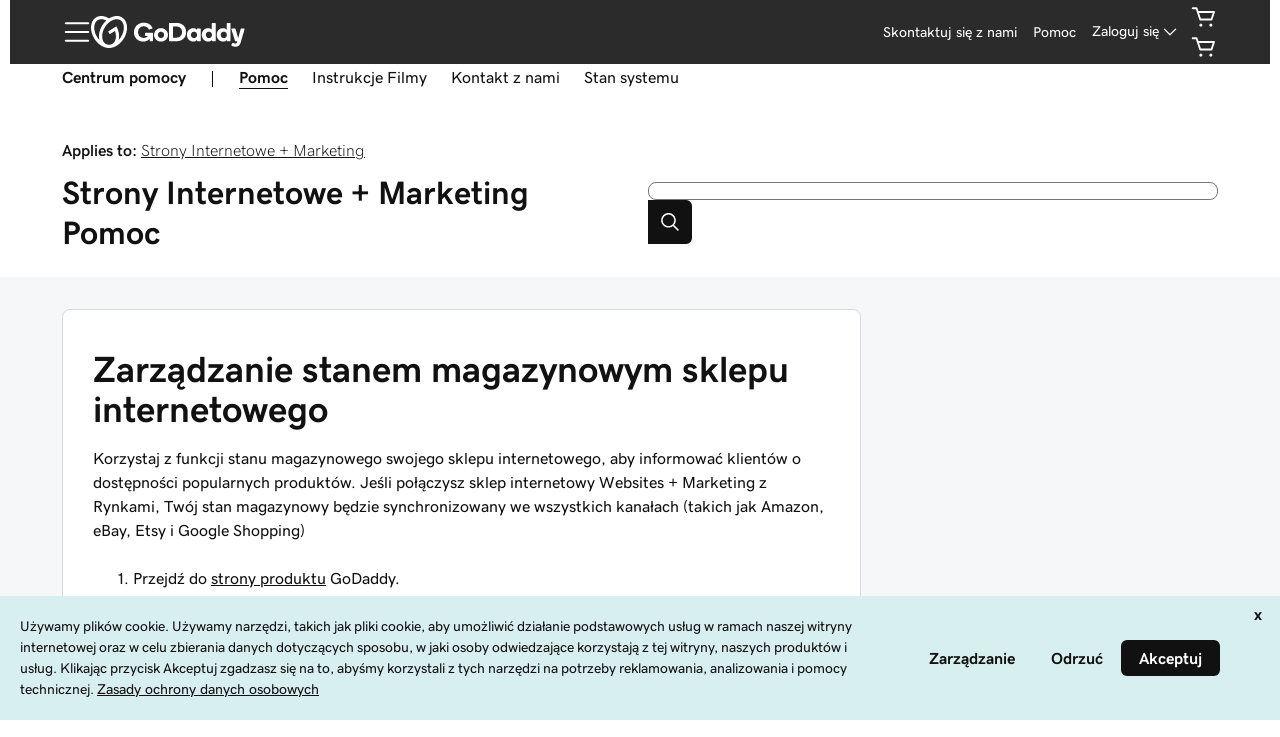

--- FILE ---
content_type: application/javascript
request_url: https://www.godaddy.com/Lbwlmy/Ryg/wLo/a4VG0f7w/7N5uShLDY9pVr6puOD/IVIdI3dzAQ/YztU/Fys2IHA
body_size: 158222
content:
(function(){if(typeof Array.prototype.entries!=='function'){Object.defineProperty(Array.prototype,'entries',{value:function(){var index=0;const array=this;return {next:function(){if(index<array.length){return {value:[index,array[index++]],done:false};}else{return {done:true};}},[Symbol.iterator]:function(){return this;}};},writable:true,configurable:true});}}());(function(){Zv();vNY();kjx();var A1=function(JG){return ~JG;};var f1=function(){return ES.apply(this,[QQ,arguments]);};var vG=function m8(OG,A8){'use strict';var dq=m8;switch(OG){case S9:{var xR=A8[Tv];zR.push(T8);var QR=Ox[kz(typeof hF()[lD(f0)],'undefined')?hF()[lD(p0)](p0,Rk,AG):hF()[lD(vR)](ZA,tR,cA)](xR);var dc=[];for(var Oq in QR)dc[J0()[Lf(hS)](M1,HY)](Oq);dc[G0()[YU(pg)].call(null,r9,jk)]();var tV;return tV=function vD(){zR.push(Fk);for(;dc[kz(typeof Tg()[nf(cV)],'undefined')?Tg()[nf(vU)].call(null,XY,R1):Tg()[nf(R8)](E0,vS)];){var qD=dc[p8()[jc(l1)](Fq,RD,O0,IV,GU)]();if(Yq(qD,QR)){var tA;return vD[kz(typeof J0()[Lf(t8)],nd([],[][[]]))?J0()[Lf(kf)](xq,Kx):J0()[Lf(bU)](Iq,Rf)]=qD,vD[Ef(typeof Tg()[nf(kf)],'undefined')?Tg()[nf(R8)].call(null,I8,Sk):Tg()[nf(pS)].call(null,hL,l1)]=rq(pF),zR.pop(),tA=vD,tA;}}vD[Tg()[nf(pS)].apply(null,[hL,l1])]=rq(vU);var Oz;return zR.pop(),Oz=vD,Oz;},zR.pop(),tV;}break;case M4:{var Xc=A8[Tv];var hg=A8[x4];var sA;zR.push(q1);return sA=nd(Ox[G0()[YU(Rc)].apply(null,[XJ,mf])][Ef(typeof G0()[YU(PV)],'undefined')?G0()[YU(Ng)](SS,KA):G0()[YU(fS)](w4,LD)](nq(Ox[G0()[YU(Rc)](XJ,mf)][UF()[P0(SU)](MV,O9)](),nd(Mf(hg,Xc),pF))),Xc),zR.pop(),sA;}break;case K4:{zR.push(Gg);var fq;return fq=hF()[lD(gd)].apply(null,[qz,Nc,TS]),zR.pop(),fq;}break;case TJ:{zR.push(cS);var Dz=[Tg()[nf(SU)](rn,hD),BS()[ER(Ld)](WG,M1,rq({}),W1,D1),UF()[P0(cV)](dg,AU),p8()[jc(T1)].call(null,xq,M1,Id,bA,d0),kz(typeof p8()[jc(RD)],nd(kz(typeof UF()[P0(xD)],nd('',[][[]]))?UF()[P0(mS)].call(null,BF,wk):UF()[P0(PF)].call(null,Dc,NU),[][[]]))?p8()[jc(Ld)].call(null,Kg,M1,YS,D8,pA):p8()[jc(RD)].call(null,pq,HF,dg,rq(rq([])),SF),Ef(typeof UF()[P0(PV)],nd('',[][[]]))?UF()[P0(PF)](XS,cc):UF()[P0(mR)].apply(null,[I1,WF]),J0()[Lf(VF)](pF,BL),Ef(typeof Tg()[nf(Cf)],nd('',[][[]]))?Tg()[nf(R8)](M8,DA):Tg()[nf(FR)].apply(null,[FO,b8]),kz(typeof UF()[P0(xq)],'undefined')?UF()[P0(BA)](bA,BG):UF()[P0(PF)].call(null,Ug,dU),Ef(typeof hF()[lD(sg)],nd('',[][[]]))?hF()[lD(vR)].apply(null,[CF,rq({}),vS]):hF()[lD(FR)](zS,hU,ZY),UF()[P0(fS)](pF,V9),UF()[P0(X8)](g8,PG),G0()[YU(b8)].apply(null,[sK,Sg]),G0()[YU(jk)](nR,FF),Ef(typeof G0()[YU(hS)],nd([],[][[]]))?G0()[YU(Ng)].call(null,h8,tq):G0()[YU(Pc)].apply(null,[dU,Cf]),hF()[lD(BV)].call(null,R1,bU,D4),hF()[lD(VF)].call(null,P1,Rk,R7),J0()[Lf(cV)](OD,R4),J0()[Lf(mR)](SV,S0),p8()[jc(ng)](Pc,O1,v8,rq({}),n0),hF()[lD(cV)].apply(null,[Tz,D8,KL]),Ef(typeof G0()[YU(D1)],nd([],[][[]]))?G0()[YU(Ng)](Dg,b1):G0()[YU(tR)].apply(null,[dQ,OA]),Ef(typeof Tg()[nf(pF)],nd([],[][[]]))?Tg()[nf(R8)](cG,KS):Tg()[nf(BV)].call(null,dS,Sq),G0()[YU(jF)](Dv,kf),kz(typeof J0()[Lf(X8)],nd([],[][[]]))?J0()[Lf(BA)](YS,t9):J0()[Lf(bU)](bz,Dq),hF()[lD(mR)](rG,RD,r9),UF()[P0(Jg)].call(null,v0,WD)];if(Mz(typeof Ox[hF()[lD(Cf)](jd,Sq,nm)][Ef(typeof BS()[ER(R8)],'undefined')?BS()[ER(pF)](Hd,wF,Ng,Q1,Bg):BS()[ER(ng)](qG,Ng,l1,Cf,l1)],Tg()[nf(VU)](Mn,jF))){var cF;return zR.pop(),cF=null,cF;}var YV=Dz[Ef(typeof Tg()[nf(EG)],nd('',[][[]]))?Tg()[nf(R8)].call(null,jq,lk):Tg()[nf(vU)](lY,R1)];var lf=UF()[P0(mS)](BF,wk);for(var VD=vU;IA(VD,YV);VD++){var vz=Dz[VD];if(kz(Ox[hF()[lD(Cf)](jd,d8,nm)][BS()[ER(ng)].call(null,qG,Ng,rq(rq([])),Cf,sF)][vz],undefined)){lf=UF()[P0(mS)](BF,wk)[kz(typeof G0()[YU(X1)],'undefined')?G0()[YU(T1)](SK,sF):G0()[YU(Ng)].call(null,Lq,Jg)](lf,hF()[lD(BA)].call(null,Sq,KG,zv))[G0()[YU(T1)](SK,sF)](VD);}}var hA;return zR.pop(),hA=lf,hA;}break;case V4:{var Ok=A8[Tv];zR.push(c1);if(kz(typeof Ok,hF()[lD(OF)].apply(null,[Bq,sg,nL]))){var Uc;return Uc=UF()[P0(mS)].apply(null,[BF,L1]),zR.pop(),Uc;}var dd;return dd=Ok[G0()[YU(BV)].call(null,KC,kg)](new (Ox[IF()[Y1(kf)].call(null,hR,fG,rq([]),Bq,Bc,Rc)])(BS()[ER(M1)](Cg,pF,cV,UH,m3),IF()[Y1(M1)].apply(null,[vs,pg,BV,sF,pT,pF])),G0()[YU(VF)](z5,Bf))[G0()[YU(BV)](KC,kg)](new (Ox[kz(typeof IF()[Y1(Ng)],nd([],[][[]]))?IF()[Y1(kf)](hR,rq(rq({})),VF,kf,Bc,Rc):IF()[Y1(VU)].apply(null,[Us,D1,rq(rq([])),kf,A5,sg])])(p8()[jc(OF)].apply(null,[TM,mS,fG,rq([]),Kw]),IF()[Y1(M1)].apply(null,[vs,IV,VF,f0,pT,pF])),G0()[YU(cV)].call(null,BI,Js))[G0()[YU(BV)].call(null,KC,kg)](new (Ox[kz(typeof IF()[Y1(Ng)],nd(Ef(typeof UF()[P0(bU)],nd('',[][[]]))?UF()[P0(PF)](lX,S0):UF()[P0(mS)].call(null,BF,L1),[][[]]))?IF()[Y1(kf)].apply(null,[hR,sg,rq(rq({})),Bc,Bc,Rc]):IF()[Y1(VU)].call(null,PP,Bc,rq(rq([])),Eb,z5,bh)])(kz(typeof Tg()[nf(BV)],nd('',[][[]]))?Tg()[nf(sT)].call(null,Gp,m3):Tg()[nf(R8)].call(null,RN,GE),IF()[Y1(M1)].apply(null,[vs,gd,rp,DI,pT,pF])),IF()[Y1(l1)](TT,ng,D8,R1,Rc,PF))[G0()[YU(BV)](KC,kg)](new (Ox[IF()[Y1(kf)].call(null,hR,X1,BA,bs,Bc,Rc)])(Tg()[nf(rG)].apply(null,[mZ,DI]),IF()[Y1(M1)](vs,rq({}),Rs,YS,pT,pF)),G0()[YU(mR)](v6,UB))[kz(typeof G0()[YU(Cf)],nd([],[][[]]))?G0()[YU(BV)].call(null,KC,kg):G0()[YU(Ng)](JN,RI)](new (Ox[kz(typeof IF()[Y1(Rc)],'undefined')?IF()[Y1(kf)](hR,wT,rq(rq({})),KG,Bc,Rc):IF()[Y1(VU)](BB,Fw,rq(vU),FP,Q5,bT)])(hF()[lD(sT)](O0,rq(rq([])),fB),IF()[Y1(M1)](vs,DI,fG,jd,pT,pF)),UF()[P0(Cf)].call(null,T1,lP))[kz(typeof G0()[YU(Eb)],nd([],[][[]]))?G0()[YU(BV)].apply(null,[KC,kg]):G0()[YU(Ng)](XN,wF)](new (Ox[IF()[Y1(kf)].call(null,hR,d8,mX,R8,Bc,Rc)])(IF()[Y1(OF)](Kw,BA,l1,FF,Lw,mS),kz(typeof IF()[Y1(PF)],nd(UF()[P0(mS)].call(null,BF,L1),[][[]]))?IF()[Y1(M1)](vs,rq({}),OF,fG,pT,pF):IF()[Y1(VU)](Sq,bs,wT,pF,XH,HN)),BS()[ER(l1)](TT,PF,xD,Bq,Rc))[G0()[YU(BV)](KC,kg)](new (Ox[IF()[Y1(kf)](hR,IV,d8,sg,Bc,Rc)])(BS()[ER(OF)].call(null,Kw,Rc,Fw,IH,EG),Ef(typeof IF()[Y1(hS)],'undefined')?IF()[Y1(VU)](hM,Bq,bs,SV,T8,L3):IF()[Y1(M1)](vs,OF,sT,IV,pT,pF)),p8()[jc(R8)](X1,mS,q6,w6,TT))[Ef(typeof G0()[YU(D1)],'undefined')?G0()[YU(Ng)](zT,ws):G0()[YU(BV)].call(null,KC,kg)](new (Ox[IF()[Y1(kf)](hR,X8,rq(rq(vU)),Nc,Bc,Rc)])(UF()[P0(PV)].call(null,Ng,Iq),IF()[Y1(M1)](vs,EG,rq({}),k3,pT,pF)),G0()[YU(BA)](z3,w6))[J0()[Lf(pg)](gd,kT)](vU,mf),zR.pop(),dd;}break;case FC:{var jH=A8[Tv];var pX=A8[x4];var IZ;var ZZ;var WM;zR.push(sN);var J6;var hH=UF()[P0(OF)](ph,cs);var UX=jH[p8()[jc(xD)](WT,xD,KG,SV,b5)](hH);for(J6=vU;IA(J6,UX[Tg()[nf(vU)].call(null,CE,R1)]);J6++){IZ=LX(JH(H5(pX,bU),F9[G0()[YU(OF)](DA,ng)]()),UX[Tg()[nf(vU)](CE,R1)]);pX*=Ws[Rc];pX&=Ws[Ng];pX+=Ws[bU];pX&=Ws[hS];ZZ=LX(JH(H5(pX,bU),Ws[xD]),UX[kz(typeof Tg()[nf(kf)],'undefined')?Tg()[nf(vU)].call(null,CE,R1):Tg()[nf(R8)](hb,xH)]);pX*=Ws[Rc];pX&=Ws[Ng];pX+=Ws[bU];pX&=F9[Ef(typeof UF()[P0(pF)],nd('',[][[]]))?UF()[P0(PF)].call(null,VP,M1):UF()[P0(Bq)](vU,EZ)]();WM=UX[IZ];UX[IZ]=UX[ZZ];UX[ZZ]=WM;}var TH;return TH=UX[p8()[jc(Rc)](t3,mS,R1,rq(pF),N5)](hH),zR.pop(),TH;}break;case X4:{var nT=A8[Tv];zR.push(Nw);var Fb;return Fb=fh(q2,[J0()[Lf(Eb)](zS,J7),nT]),zR.pop(),Fb;}break;case MC:{zR.push(xH);try{var XE=zR.length;var kh=rq(x4);var DZ;return DZ=rq(rq(Ox[UF()[P0(Rc)].call(null,f5,nY)][G0()[YU(FZ)].call(null,b7,v0)])),zR.pop(),DZ;}catch(K3){zR.splice(Mf(XE,pF),Infinity,xH);var Aw;return zR.pop(),Aw=rq(rq(Tv)),Aw;}zR.pop();}break;case sr:{zR.push(tR);try{var RX=zR.length;var Wb=rq(rq(Tv));var mH;return mH=rq(rq(Ox[UF()[P0(Rc)](f5,Yh)][G0()[YU(f0)].call(null,QL,X1)])),zR.pop(),mH;}catch(nZ){zR.splice(Mf(RX,pF),Infinity,tR);var zw;return zR.pop(),zw=rq([]),zw;}zR.pop();}break;case R:{return this;}break;case In:{zR.push(X8);var n5;return n5=Ef(typeof Ox[Ef(typeof UF()[P0(b8)],nd([],[][[]]))?UF()[P0(PF)](GB,Lq):UF()[P0(Rc)](f5,LN)][J0()[Lf(fS)](I3,k5)],Ef(typeof IF()[Y1(RD)],nd(Ef(typeof UF()[P0(vU)],'undefined')?UF()[P0(PF)](X5,kw):UF()[P0(mS)](BF,I8),[][[]]))?IF()[Y1(VU)](gp,rq({}),t8,X1,D6,V6):IF()[Y1(mS)].call(null,tT,Jg,tR,rb,I8,bU))||Ef(typeof Ox[Ef(typeof UF()[P0(pF)],'undefined')?UF()[P0(PF)](HB,vB):UF()[P0(Rc)].call(null,f5,LN)][Tg()[nf(VF)](UT,Js)],Ef(typeof IF()[Y1(T1)],nd(UF()[P0(mS)].call(null,BF,I8),[][[]]))?IF()[Y1(VU)](zM,Sq,R8,BV,zT,CX):IF()[Y1(mS)](tT,O1,xq,T1,I8,bU))||Ef(typeof Ox[Ef(typeof UF()[P0(rp)],'undefined')?UF()[P0(PF)](rX,Qh):UF()[P0(Rc)](f5,LN)][G0()[YU(w6)](Gb,I3)],IF()[Y1(mS)].call(null,tT,LM,pF,sb,I8,bU)),zR.pop(),n5;}break;case AK:{var Es;zR.push(RT);return Es=rq(rq(Ox[UF()[P0(Rc)](f5,F3)][hF()[lD(fS)](Sg,k3,YZ)])),zR.pop(),Es;}break;case Ql:{return this;}break;case k4:{var OX;zR.push(YI);return OX=new (Ox[Tg()[nf(Cf)].apply(null,[L9,Ug])])()[UF()[P0(BV)](GH,rJ)](),zR.pop(),OX;}break;case Q4:{var M6=A8[Tv];zR.push(dZ);var sI=new (Ox[G0()[YU(FF)](UI,hS)])();var s5=sI[G0()[YU(sF)](xn,pF)](M6);var pI=UF()[P0(mS)](BF,jE);s5[G0()[YU(Eb)](Uv,Ug)](function(U6){zR.push(YT);pI+=Ox[G0()[YU(xD)](DA,hU)][kz(typeof G0()[YU(sF)],nd([],[][[]]))?G0()[YU(l1)](EC,WP):G0()[YU(Ng)].apply(null,[hR,PM])](U6);zR.pop();});var sM;return sM=Ox[UF()[P0(kf)](PV,YX)](pI),zR.pop(),sM;}break;case EK:{zR.push(OA);this[Tg()[nf(pS)].apply(null,[Rv,l1])]=rq(vU);var Y6=this[Ef(typeof G0()[YU(k3)],nd('',[][[]]))?G0()[YU(Ng)].call(null,kH,gs):G0()[YU(gd)].call(null,HM,rG)][vU][p8()[jc(kf)](PV,vR,dg,rb,c5)];if(Ef(UF()[P0(ph)].apply(null,[b8,NH]),Y6[hF()[lD(X1)](Zb,S3,RN)]))throw Y6[J0()[Lf(xq)](GX,lw)];var jM;return jM=this[J0()[Lf(Cf)].call(null,GE,cQ)],zR.pop(),jM;}break;}};var KT=function(mI){var L6='';for(var Dp=0;Dp<mI["length"];Dp++){L6+=mI[Dp]["toString"](16)["length"]===2?mI[Dp]["toString"](16):"0"["concat"](mI[Dp]["toString"](16));}return L6;};var SE=function(){return ["qr4d6rS\nwt\t[","z#Y\"O4ZH1H!I\x00C2]Vi\x00","\\]E1D)U","YRU1H","z\fO\'","JRJ)~#W\fH)\\^","+L+^","hz=f","G5_\x07K=O-LA","Uuu","YRU6Z)I\r","B K\'NRH_S ",",H",")B\x40",")UI)JVU&E\'UC$","]p!E`R7","|\x40#^%I\fC.jRH3L5"," NJ\tM","K\fT","<H\'I","MW","4[J6Y\'O\fK%GG2D2SS4\tPG1N.T`OZH$A*B","oT","uoZg","\"^R!q"," H+","htck\tx<u","(H\x40v7D0ZCFXC+","+H2","T\x07K%Z\x40G\"H","*^%K","!YVJ)D\"T","\bZO6Le)D#U","kk\te2Ot%XFC6Y","-"," IK","","5O\bR5Z","F]M T6I\fU3","J\x3fIU#FCC","+K\'H","B$Q\fE4","","F\t","D(U\fT\bLZA-Y","o.ZGG)AI\x00A\'LA","+O\'`]R","\"]\\G","^v\v[","\nI5GGT<","C)N[R","H(^G4FA,^fZT%HW_e_3U\x07O.N","1B2ZlaVG5~/A\f","\f>xh^d\r\bY","L6H","r(RN4DRT ","o\v}o","6O._\\M ","\\\fR]VJ \x40#O_","6Z/","&L*W\fBARH1B+","Os0YVTL5^","Y.IQ","$LPI!Hi e/DCI+H(O","tC+H4ZI2oFH&Y/T\x07","$[\'Rn%\x40TN1","u-L4^\rq/[XC7","]\x00B","3L_C+D3V","\rC&HFJ1","+TU%M\\Q+",";","FH.C)L\x07","\nJ)L]R","D,B+^T)Jrv\fC W\x00A(]","l$[\'(V0EVRe}*N\v)G","].Z\x07R/D","RP%[_O\"E29J5No+","KS\'\x40]U\tH(\\N","\x00J,LTG)\r%ZE(\tRR1H+K","r^k/MFJ ","RS1B%TV,LGC","6]\x3fU\x07C2vRB!D2RH!ElL6r*T\bB%M","Z4^",")]","]#Ig4]A","0HTC#B%N","\ry\vw `2H^C\x00A#V\fH4","\x40R$_2o\x00K%ZGG(]","6H(O","L%X\fJ%[\\K Y#I","(S","P%GWI7","V![\x40CA)Z","GIY4R\x07A","R*X%S\fU","\x40_(O)W","%QGC+^/T\x07U","r","U1_/UO&P","ZCC&D\'W*N![pI0C2","^4X\rI#","\'LGr,\x40#AH%fU\x406H2","lb\b","N-LGN*I","$gveg\tx","0^#I\x07G-L","\'ZDU","xFO&FRC`y_S\"\x00/U","R*k/C\fB","R*[*","W\bH\'","6WA)G\x40r ^2","IO5","\vX+Y\fT","T!GWI(xr-","\'LGr,\x40#TRJGO3HRU","wI&X+^\x07R","d\rT)_VTH0ZS!]V","ZVH!","G.M\\K","%TI2mVV1E","*]#U","3H\fTNVH1","ERH\"X\'\\\fU","5OT!NV","2H0\x00","^VD!_/M\fT","_0FG","BS*Y\'","JAC$Y#t\vL%JGsa","#AAI(H\tY","3\\QU&_/Y\f","d/F_C$C","4FFE-\x40)M\f","O)_","G/Y","CG\"H$WT","L$X","S\bT$^RT n)U\nS2[VH&T",".OV3","E)D#U~","HT)YcT*U\x3f}I-lAT*_5","P\f_0[VU6","^3YO4","mVP,N#tO%GGG1D)U,P%GG","lU YTu4HGC","z\fs"," f,^bYQ_$iF<;]x*{U\\S7BM!jS1","T\vL%JGA3\\\x00H","#II2","V![\x40C\fC2","0ZS%Z","2d\rO3","^\x3fUN%ZZU]#^\nN\bH\x40N","D-v\x40\\","_\fP\x40KC)\'O\x00I","#D*^9G4A","K%][I!",":N![Vv*D(OId2FDU _fkS\'ZH","^","\'X$YC3","O6y/V\fI5]g&Y/M\f","I#W","$WC4F\\R-","+TU%\\C","\x40M,]","R%QGG7H\'",")OAKY2I","Q,C\"T","\\\bK-H","*","#V\x00R","5S\f","Q7Y","\bE#L_C7L2RH\tGPJ0I/Ua2HEO1T","R6Y","V\fU3HTC"];};var w3=function(Iw){var Zw=['text','search','url','email','tel','number'];Iw=Iw["toLowerCase"]();if(Zw["indexOf"](Iw)!==-1)return 0;else if(Iw==='password')return 1;else return 2;};var EX=function(){var r3;if(typeof Ox["window"]["XMLHttpRequest"]!=='undefined'){r3=new (Ox["window"]["XMLHttpRequest"])();}else if(typeof Ox["window"]["XDomainRequest"]!=='undefined'){r3=new (Ox["window"]["XDomainRequest"])();r3["onload"]=function(){this["readyState"]=4;if(this["onreadystatechange"] instanceof Ox["Function"])this["onreadystatechange"]();};}else{r3=new (Ox["window"]["ActiveXObject"])('Microsoft.XMLHTTP');}if(typeof r3["withCredentials"]!=='undefined'){r3["withCredentials"]=true;}return r3;};var SB=function QZ(OT,hN){var nB=QZ;for(OT;OT!=Gr;OT){switch(OT){case U9:{OT=Gr;return ZM;}break;case LJ:{var tE=hN[Tv];OT+=wv;var IM=nd([],[]);for(var Xf=Mf(tE.length,pF);AP(Xf,vU);Xf--){IM+=tE[Xf];}return IM;}break;case JO:{var kb=hN[Tv];C3.Tr=QZ(LJ,[kb]);OT=Gr;while(IA(C3.Tr.length,SU))C3.Tr+=C3.Tr;}break;case QQ:{OT=Gr;zR.push(ST);gw=function(mT){return QZ.apply(this,[JO,arguments]);};ES.call(null,bl,[mR,x5]);zR.pop();}break;case wO:{return ES(mC,[bZ]);}break;case Xl:{var tZ=hN[Tv];var rT=nd([],[]);for(var lN=Mf(tZ.length,pF);AP(lN,vU);lN--){rT+=tZ[lN];}return rT;}break;case P2:{OT=NO;for(var GI=Mf(v3.length,pF);AP(GI,vU);GI--){var vN=LX(Mf(nd(GI,t5),zR[Mf(zR.length,pF)]),bP.length);var pB=zZ(v3,GI);var c6=zZ(bP,vN);d5+=A6(V4,[JH(Qw(A1(pB),A1(c6)),Qw(pB,c6))]);}}break;case M4:{var ps=hN[Tv];Ow.vl=QZ(Xl,[ps]);while(IA(Ow.vl.length,c4))Ow.vl+=Ow.vl;OT=Gr;}break;case q2:{zR.push(cS);Zh=function(fE){return QZ.apply(this,[M4,arguments]);};Yw.apply(null,[OY,[pg,pg,MN]]);zR.pop();OT=Gr;}break;case In:{var NB=hN[Tv];OT=Gr;var N3=nd([],[]);for(var NM=Mf(NB.length,pF);AP(NM,vU);NM--){N3+=NB[NM];}return N3;}break;case NO:{return ES(k4,[d5]);}break;case A:{var lI=hN[Tv];fZ.jr=QZ(In,[lI]);while(IA(fZ.jr.length,vJ))fZ.jr+=fZ.jr;OT+=mO;}break;case w7:{OT+=AL;var KZ=jh[lT];for(var AI=Mf(KZ.length,pF);AP(AI,vU);AI--){var wE=LX(Mf(nd(AI,dP),zR[Mf(zR.length,pF)]),E5.length);var qM=zZ(KZ,AI);var bH=zZ(E5,wE);bZ+=A6(V4,[JH(A1(JH(qM,bH)),Qw(qM,bH))]);}}break;case L2:{zR.push(Q1);p5=function(I5){return QZ.apply(this,[A,arguments]);};fZ.apply(null,[vh,AT]);zR.pop();OT+=Pm;}break;case R:{var LB=hN[Tv];var t5=hN[x4];var bP=rI[FR];OT+=DO;var d5=nd([],[]);var v3=rI[LB];}break;case sr:{var dP=hN[Tv];var lT=hN[x4];OT+=Nl;var E5=jh[YS];var bZ=nd([],[]);}break;case S9:{var VM=hN[Tv];var ZM=nd([],[]);var H6=Mf(VM.length,pF);OT+=Cx;if(AP(H6,vU)){do{ZM+=VM[H6];H6--;}while(AP(H6,vU));}}break;case Jl:{var QN=hN[Tv];OT=Gr;Fh.dO=QZ(S9,[QN]);while(IA(Fh.dO.length,D8))Fh.dO+=Fh.dO;}break;case SO:{return OM;}break;case EK:{zR.push(jN);gE=function(EM){return QZ.apply(this,[Jl,arguments]);};Yw.apply(null,[DQ,[xX,ls]]);zR.pop();OT=Gr;}break;case OK:{var hs=hN[Tv];OT+=kr;var OM=nd([],[]);var WB=Mf(hs.length,pF);while(AP(WB,vU)){OM+=hs[WB];WB--;}}break;case bY:{OT+=B9;var qT=hN[Tv];lp.IY=QZ(OK,[qT]);while(IA(lp.IY.length,SI))lp.IY+=lp.IY;}break;}}};var QP=function(){return Ox["window"]["navigator"]["userAgent"]["replace"](/\\|"/g,'');};var bI=function(np){if(np===undefined||np==null){return 0;}var dw=np["toLowerCase"]()["replace"](/[^0-9]+/gi,'');return dw["length"];};var F6=function(hI){var PB=1;var tf=[];var MB=Ox["Math"]["sqrt"](hI);while(PB<=MB&&tf["length"]<6){if(hI%PB===0){if(hI/PB===PB){tf["push"](PB);}else{tf["push"](PB,hI/PB);}}PB=PB+1;}return tf;};var Ks=function(VH){if(Ox["document"]["cookie"]){var zh=""["concat"](VH,"=");var YM=Ox["document"]["cookie"]["split"]('; ');for(var x3=0;x3<YM["length"];x3++){var gP=YM[x3];if(gP["indexOf"](zh)===0){var WE=gP["substring"](zh["length"],gP["length"]);if(WE["indexOf"]('~')!==-1||Ox["decodeURIComponent"](WE)["indexOf"]('~')!==-1){return WE;}}}}return false;};var ON=function W6(LZ,m6){'use strict';var rs=W6;switch(LZ){case ql:{var TZ=m6[Tv];zR.push(Sp);var YH=TZ[G0()[YU(NZ)](tB,jd)](function(LH){return RH.apply(this,[Ov,arguments]);});var qE;return qE=YH[Ef(typeof p8()[jc(R1)],nd(UF()[P0(mS)].call(null,BF,Hf),[][[]]))?p8()[jc(RD)].apply(null,[kN,dh,cV,DI,T3]):p8()[jc(Rc)](t3,mS,t8,mR,vp)](Ef(typeof hF()[lD(CF)],'undefined')?hF()[lD(vR)](j6,PF,Yb):hF()[lD(BA)].apply(null,[Sq,l1,n7])),zR.pop(),qE;}break;case Xl:{zR.push(wk);try{var kX=zR.length;var gH=rq(x4);var ks=nd(nd(nd(nd(nd(nd(nd(nd(nd(nd(nd(nd(nd(nd(nd(nd(nd(nd(nd(nd(nd(nd(nd(nd(Ox[Ef(typeof UF()[P0(Vb)],'undefined')?UF()[P0(PF)].apply(null,[wI,Eh]):UF()[P0(FF)](O3,r1)](Ox[hF()[lD(Cf)](jd,rq([]),rf)][Tg()[nf(JE)].call(null,lF,kw)]),cB(Ox[UF()[P0(FF)](O3,r1)](Ox[hF()[lD(Cf)].apply(null,[jd,VU,rf])][J0()[Lf(RE)](Jg,Wq)]),Ws[pF])),cB(Ox[UF()[P0(FF)](O3,r1)](Ox[hF()[lD(Cf)](jd,rq(rq({})),rf)][UF()[P0(l6)](kZ,HY)]),PF)),cB(Ox[UF()[P0(FF)](O3,r1)](Ox[hF()[lD(Cf)].apply(null,[jd,f0,rf])][UF()[P0(GH)](UB,fd)]),RD)),cB(Ox[UF()[P0(FF)](O3,r1)](Ox[G0()[YU(Rc)](W0,mf)][kz(typeof J0()[Lf(Bq)],nd([],[][[]]))?J0()[Lf(kw)].call(null,tR,YR):J0()[Lf(bU)](AX,Hh)]),F9[UF()[P0(R1)](cP,WC)]())),cB(Ox[UF()[P0(FF)](O3,r1)](Ox[kz(typeof hF()[lD(vw)],nd('',[][[]]))?hF()[lD(Cf)](jd,b8,rf):hF()[lD(vR)].call(null,Rh,BF,fX)][J0()[Lf(kN)](AT,R0)]),xD)),cB(Ox[UF()[P0(FF)](O3,r1)](Ox[hF()[lD(Cf)](jd,cV,rf)][J0()[Lf(LD)](m3,wA)]),Rc)),cB(Ox[UF()[P0(FF)](O3,r1)](Ox[hF()[lD(Cf)].apply(null,[jd,jd,rf])][Ef(typeof UF()[P0(AT)],nd([],[][[]]))?UF()[P0(PF)].apply(null,[FR,nN]):UF()[P0(S3)](kN,kV)]),Ng)),cB(Ox[UF()[P0(FF)].call(null,O3,r1)](Ox[Ef(typeof hF()[lD(vI)],'undefined')?hF()[lD(vR)].apply(null,[l3,rq(rq({})),vb]):hF()[lD(Cf)](jd,D1,rf)][G0()[YU(Jg)](BL,cV)]),Ws[mS])),cB(Ox[UF()[P0(FF)].call(null,O3,r1)](Ox[Ef(typeof hF()[lD(CF)],nd([],[][[]]))?hF()[lD(vR)].call(null,T6,hU,bE):hF()[lD(Cf)](jd,X8,rf)][Ef(typeof Tg()[nf(O1)],nd([],[][[]]))?Tg()[nf(R8)].call(null,KM,fH):Tg()[nf(OD)](H8,D3)]),hS)),cB(Ox[UF()[P0(FF)].call(null,O3,r1)](Ox[kz(typeof hF()[lD(Bc)],'undefined')?hF()[lD(Cf)](jd,Id,rf):hF()[lD(vR)].call(null,GZ,rq(rq({})),gX)][G0()[YU(KS)](mA,Ld)]),vR)),cB(Ox[kz(typeof UF()[P0(ds)],nd([],[][[]]))?UF()[P0(FF)](O3,r1):UF()[P0(PF)](MH,ls)](Ox[hF()[lD(Cf)](jd,bs,rf)][Tg()[nf(RE)](Mn,t8)]),VU)),cB(Ox[UF()[P0(FF)](O3,r1)](Ox[hF()[lD(Cf)].apply(null,[jd,l1,rf])][Tg()[nf(kw)](bm,G6)]),rb)),cB(Ox[UF()[P0(FF)](O3,r1)](Ox[hF()[lD(Cf)](jd,Ng,rf)][J0()[Lf(GX)](w6,Cc)]),p0)),cB(Ox[UF()[P0(FF)](O3,r1)](Ox[hF()[lD(Cf)](jd,OF,rf)][Tg()[nf(tq)].call(null,gG,gd)]),kf)),cB(Ox[UF()[P0(FF)](O3,r1)](Ox[hF()[lD(Cf)](jd,SV,rf)][Tg()[nf(kN)].apply(null,[XD,GE])]),M1)),cB(Ox[Ef(typeof UF()[P0(tR)],nd('',[][[]]))?UF()[P0(PF)](RZ,VB):UF()[P0(FF)](O3,r1)](Ox[hF()[lD(Cf)](jd,rq(pF),rf)][hF()[lD(QE)](Mw,sb,bL)]),Ws[cV])),cB(Ox[UF()[P0(FF)](O3,r1)](Ox[hF()[lD(Cf)](jd,Id,rf)][hF()[lD(WP)](v0,rb,RS)]),OF)),cB(Ox[UF()[P0(FF)](O3,r1)](Ox[hF()[lD(Cf)](jd,gd,rf)][Ef(typeof hF()[lD(X1)],nd([],[][[]]))?hF()[lD(vR)](x5,jd,E3):hF()[lD(Gw)](OF,Ld,N8)]),R8)),cB(Ox[UF()[P0(FF)].apply(null,[O3,r1])](Ox[kz(typeof hF()[lD(fG)],'undefined')?hF()[lD(Cf)](jd,xq,rf):hF()[lD(vR)].call(null,MH,FF,UZ)][hF()[lD(rG)](IV,hU,MS)]),F9[J0()[Lf(ls)](OF,Zd)]())),cB(Ox[kz(typeof UF()[P0(sg)],nd([],[][[]]))?UF()[P0(FF)](O3,r1):UF()[P0(PF)].apply(null,[WZ,vP])](Ox[hF()[lD(Cf)](jd,S3,rf)][IF()[Y1(R1)](zX,rq(rq(pF)),sb,LM,fT,xN)]),Fw)),cB(Ox[Ef(typeof UF()[P0(WP)],nd('',[][[]]))?UF()[P0(PF)].call(null,ls,NI):UF()[P0(FF)](O3,r1)](Ox[hF()[lD(Cf)].apply(null,[jd,v8,rf])][kz(typeof IF()[Y1(vI)],nd([],[][[]]))?IF()[Y1(sg)](Ts,M1,rq(rq(pF)),X1,q3,OF):IF()[Y1(VU)](xI,mS,BV,bA,SF,Us)]),F9[p8()[jc(FZ)](fT,mS,LM,w6,S5)]())),cB(Ox[UF()[P0(FF)](O3,r1)](Ox[hF()[lD(Cf)](jd,t8,rf)][Tg()[nf(LD)](zA,QM)]),T1)),cB(Ox[UF()[P0(FF)](O3,r1)](Ox[Ef(typeof UF()[P0(zP)],nd('',[][[]]))?UF()[P0(PF)].call(null,vR,cM):UF()[P0(Ld)].apply(null,[AT,nA])][UF()[P0(xD)](Tz,wV)]),Ld)),cB(Ox[kz(typeof UF()[P0(JE)],'undefined')?UF()[P0(FF)](O3,r1):UF()[P0(PF)].apply(null,[ss,KH])](Ox[G0()[YU(Rc)].call(null,W0,mf)][UF()[P0(kg)].apply(null,[IE,xS])]),Ws[ng]));var E6;return zR.pop(),E6=ks,E6;}catch(rh){zR.splice(Mf(kX,pF),Infinity,wk);var vH;return zR.pop(),vH=Ws[PF],vH;}zR.pop();}break;case mC:{zR.push(fI);var DM=Ox[UF()[P0(Rc)](f5,v5)][hF()[lD(gb)].apply(null,[M1,q6,Bb])]?pF:F9[G0()[YU(X8)].apply(null,[UM,D8])]();var mw=Ox[UF()[P0(Rc)](f5,v5)][Ef(typeof UF()[P0(m3)],nd([],[][[]]))?UF()[P0(PF)](q5,vZ):UF()[P0(fI)](xq,MR)]?pF:vU;var nX=Ox[UF()[P0(Rc)](f5,v5)][J0()[Lf(OA)](Fw,vX)]?pF:vU;var LP=Ox[UF()[P0(Rc)](f5,v5)][UF()[P0(AE)](jp,jZ)]?pF:vU;var VN=Ox[UF()[P0(Rc)](f5,v5)][UF()[P0(IE)](Tf,TD)]?pF:vU;var Ps=Ox[kz(typeof UF()[P0(v8)],nd('',[][[]]))?UF()[P0(Rc)](f5,v5):UF()[P0(PF)].call(null,SV,dp)][J0()[Lf(k6)](Eb,MR)]?Ws[pF]:vU;var XI=Ox[UF()[P0(Rc)](f5,v5)][Tg()[nf(GE)](Tq,BV)]?pF:vU;var dN=Ox[Ef(typeof UF()[P0(vw)],'undefined')?UF()[P0(PF)](db,Dh):UF()[P0(Rc)](f5,v5)][J0()[Lf(cP)].apply(null,[ph,TN])]?Ws[pF]:vU;var TP=Ox[UF()[P0(Rc)].call(null,f5,v5)][p8()[jc(O1)](Yh,Rc,vI,O0,JN)]?Ws[pF]:vU;var r6=Ox[UF()[P0(m3)].apply(null,[PF,Hq])][kz(typeof hF()[lD(LM)],'undefined')?hF()[lD(pF)](FP,bs,QI):hF()[lD(vR)](FN,ph,GM)].bind?pF:Ws[PF];var qs=Ox[UF()[P0(Rc)].call(null,f5,v5)][J0()[Lf(FN)](kw,Fs)]?pF:vU;var CI=Ox[UF()[P0(Rc)](f5,v5)][J0()[Lf(Sg)](VU,lM)]?pF:Ws[PF];var SH;var Uw;try{var RM=zR.length;var pf=rq(rq(Tv));SH=Ox[UF()[P0(Rc)](f5,v5)][Tg()[nf(GX)](xn,sh)]?pF:Ws[PF];}catch(IP){zR.splice(Mf(RM,pF),Infinity,fI);SH=vU;}try{var n6=zR.length;var XX=rq(x4);Uw=Ox[UF()[P0(Rc)](f5,v5)][BS()[ER(FZ)](qw,vR,KG,Nf,Sq)]?pF:vU;}catch(p3){zR.splice(Mf(n6,pF),Infinity,fI);Uw=vU;}var th;return zR.pop(),th=nd(nd(nd(nd(nd(nd(nd(nd(nd(nd(nd(nd(nd(DM,cB(mw,Ws[pF])),cB(nX,PF)),cB(LP,RD)),cB(VN,mS)),cB(Ps,Ws[Fw])),cB(XI,Rc)),cB(dN,Ng)),cB(SH,Ws[mS])),cB(Uw,hS)),cB(TP,vR)),cB(r6,VU)),cB(qs,rb)),cB(CI,p0)),th;}break;case zJ:{var qH=m6[Tv];zR.push(fX);var mM=Ef(typeof UF()[P0(X8)],nd('',[][[]]))?UF()[P0(PF)].apply(null,[fH,Ih]):UF()[P0(mS)](BF,ZI);var Is=kz(typeof p8()[jc(BF)],nd(UF()[P0(mS)].call(null,BF,ZI),[][[]]))?p8()[jc(FP)](tq,VU,l1,rq(rq(pF)),xE):p8()[jc(RD)].call(null,WN,MP,Nc,T1,nw);var Zs=vU;var wX=qH[G0()[YU(Sg)].call(null,Jb,tq)]();while(IA(Zs,wX[Tg()[nf(vU)](vZ,R1)])){if(AP(Is[p8()[jc(X1)].apply(null,[ng,Ng,q6,tR,nH])](wX[J0()[Lf(Rc)](D1,MM)](Zs)),vU)||AP(Is[p8()[jc(X1)](ng,Ng,Vb,rq(rq(pF)),nH)](wX[kz(typeof J0()[Lf(xD)],nd([],[][[]]))?J0()[Lf(Rc)](D1,MM):J0()[Lf(bU)].apply(null,[pZ,fG])](nd(Zs,pF))),vU)){mM+=pF;}else{mM+=vU;}Zs=nd(Zs,PF);}var O6;return zR.pop(),O6=mM,O6;}break;case Zl:{zR.push(DA);var qZ;var FB;var Os;for(qZ=vU;IA(qZ,m6[Tg()[nf(vU)].call(null,Hc,R1)]);qZ+=pF){Os=m6[qZ];}FB=Os[hF()[lD(jp)](fG,v0,mq)]();if(Ox[UF()[P0(Rc)].call(null,f5,TA)].bmak[IF()[Y1(f0)](M0,O1,dg,hS,GN,p0)][FB]){Ox[UF()[P0(Rc)](f5,TA)].bmak[kz(typeof IF()[Y1(Pc)],nd(Ef(typeof UF()[P0(vR)],nd('',[][[]]))?UF()[P0(PF)](BI,WI):UF()[P0(mS)](BF,C7),[][[]]))?IF()[Y1(f0)].apply(null,[M0,M1,hS,FF,GN,p0]):IF()[Y1(VU)].call(null,TE,Rc,SU,RD,VX,xI)][FB].apply(Ox[UF()[P0(Rc)].apply(null,[f5,TA])].bmak[IF()[Y1(f0)](M0,rq(rq({})),R1,X8,GN,p0)],Os);}zR.pop();}break;case DQ:{zR.push(AB);var RP=jI;var tI=Ef(typeof UF()[P0(hD)],nd('',[][[]]))?UF()[P0(PF)].call(null,ET,hw):UF()[P0(mS)](BF,jg);for(var fN=vU;IA(fN,RP);fN++){tI+=UF()[P0(SU)](MV,sq);RP++;}zR.pop();}break;case lO:{zR.push(Mb);Ox[hF()[lD(zS)](Rk,rb,V3)](function(){return W6.apply(this,[DQ,arguments]);},Ws[vI]);zR.pop();}break;}};var zH=function(){return ["\x6c\x65\x6e\x67\x74\x68","\x41\x72\x72\x61\x79","\x63\x6f\x6e\x73\x74\x72\x75\x63\x74\x6f\x72","\x6e\x75\x6d\x62\x65\x72"];};var RH=function cT(kE,CN){'use strict';var mN=cT;switch(kE){case LJ:{var Ms=CN[Tv];var dM;zR.push(JP);return dM=Ox[hF()[lD(p0)](p0,xq,Wh)][J0()[Lf(D8)](Zb,cz)](Ox[hF()[lD(Cf)](jd,Ng,wH)][Tg()[nf(D1)](W1,Ld)],Ms),zR.pop(),dM;}break;case UC:{zR.push(sT);var NN=function(Ms){return cT.apply(this,[LJ,arguments]);};var Cb=[BS()[ER(ng)].apply(null,[I3,Ng,rq(rq(vU)),Cf,vR]),BS()[ER(rG)](QE,hS,mX,cV,Cf)];var AN=Cb[G0()[YU(NZ)](Id,jd)](function(JZ){var If=NN(JZ);zR.push(D1);if(rq(rq(If))&&rq(rq(If[BS()[ER(PF)].apply(null,[GX,RD,sT,Vb,PV])]))&&rq(rq(If[BS()[ER(PF)](GX,RD,gd,Vb,tR)][UF()[P0(BF)].apply(null,[hU,PN])]))){If=If[BS()[ER(PF)].apply(null,[GX,RD,sg,Vb,mR])][Ef(typeof UF()[P0(p0)],nd('',[][[]]))?UF()[P0(PF)].apply(null,[tw,VE]):UF()[P0(BF)].apply(null,[hU,PN])]();var OZ=nd(Ef(If[p8()[jc(X1)](ng,Ng,Bc,YS,W5)](hF()[lD(Bg)](AT,l1,ZP)),hZ(Ws[pF])),cB(Ox[UF()[P0(FF)](O3,CZ)](JM(If[p8()[jc(X1)](ng,Ng,EG,wT,W5)](J0()[Lf(ph)](Cf,K6)),hZ(pF))),pF));var ZH;return zR.pop(),ZH=OZ,ZH;}else{var N6;return N6=Ef(typeof BS()[ER(kf)],nd(UF()[P0(mS)](BF,lh),[][[]]))?BS()[ER(pF)](VP,j3,Rc,FI,d8):BS()[ER(EG)](Sq,PF,BA,hP,jk),zR.pop(),N6;}zR.pop();});var Fp;return Fp=AN[Ef(typeof p8()[jc(vU)],nd(UF()[P0(mS)](BF,jb),[][[]]))?p8()[jc(RD)](WT,Bs,pF,rq(rq(pF)),BB):p8()[jc(Rc)].apply(null,[t3,mS,q6,rq(pF),Sg])](UF()[P0(mS)].apply(null,[BF,jb])),zR.pop(),Fp;}break;case k9:{zR.push(HN);throw new (Ox[J0()[Lf(l1)](k6,Ts)])(J0()[Lf(PZ)](rZ,gc));}break;case FC:{var t6=CN[Tv];var xT=CN[x4];zR.push(Bc);if(Mz(xT,null)||JM(xT,t6[Tg()[nf(vU)](js,R1)]))xT=t6[kz(typeof Tg()[nf(Vb)],'undefined')?Tg()[nf(vU)].call(null,js,R1):Tg()[nf(R8)](OB,G5)];for(var mP=vU,hh=new (Ox[G0()[YU(hS)].apply(null,[QT,vR])])(xT);IA(mP,xT);mP++)hh[mP]=t6[mP];var XP;return zR.pop(),XP=hh,XP;}break;case Xl:{var HT=CN[Tv];var lb=CN[x4];zR.push(KB);var Ew=Mz(null,HT)?null:gT(Tg()[nf(VU)].call(null,vS,jF),typeof Ox[hF()[lD(M1)](V5,jk,Ls)])&&HT[Ox[hF()[lD(M1)](V5,rq(rq([])),Ls)][Tg()[nf(bA)](zq,BA)]]||HT[J0()[Lf(bA)](wT,x6)];if(gT(null,Ew)){var SZ,P6,IX,S6,NX=[],Gs=rq(vU),dB=rq(pF);try{var JI=zR.length;var rE=rq([]);if(IX=(Ew=Ew.call(HT))[J0()[Lf(pS)].call(null,Js,xP)],Ef(vU,lb)){if(kz(Ox[hF()[lD(p0)](p0,R1,xb)](Ew),Ew)){rE=rq(rq([]));return;}Gs=rq(pF);}else for(;rq(Gs=(SZ=IX.call(Ew))[Ef(typeof Tg()[nf(hD)],nd([],[][[]]))?Tg()[nf(R8)](Op,Kh):Tg()[nf(pS)](DD,l1)])&&(NX[J0()[Lf(hS)].apply(null,[M1,xd])](SZ[kz(typeof J0()[Lf(R8)],nd('',[][[]]))?J0()[Lf(kf)].call(null,xq,gl):J0()[Lf(bU)](k3,f0)]),kz(NX[Tg()[nf(vU)].apply(null,[s6,R1])],lb));Gs=rq(Ws[PF]));}catch(HH){dB=rq(vU),P6=HH;}finally{zR.splice(Mf(JI,pF),Infinity,KB);try{var OH=zR.length;var U5=rq(rq(Tv));if(rq(Gs)&&gT(null,Ew[J0()[Lf(ph)].apply(null,[Cf,zs])])&&(S6=Ew[J0()[Lf(ph)](Cf,zs)](),kz(Ox[hF()[lD(p0)](p0,bA,xb)](S6),S6))){U5=rq(rq([]));return;}}finally{zR.splice(Mf(OH,pF),Infinity,KB);if(U5){zR.pop();}if(dB)throw P6;}if(rE){zR.pop();}}var wh;return zR.pop(),wh=NX,wh;}zR.pop();}break;case H7:{var zB=CN[Tv];zR.push(js);if(Ox[G0()[YU(hS)](gk,vR)][G0()[YU(Vb)].call(null,dH,OF)](zB)){var CH;return zR.pop(),CH=zB,CH;}zR.pop();}break;case X4:{var Bw=CN[Tv];return Bw;}break;case tQ:{zR.push(W3);if(rq(Yq(G0()[YU(IV)](gI,rP),Ox[hF()[lD(Cf)](jd,M1,wD)]))){var g5;return zR.pop(),g5=null,g5;}var Gh=Ox[hF()[lD(Cf)].apply(null,[jd,SV,wD])][G0()[YU(IV)](gI,rP)];var BZ=Gh[p8()[jc(sT)](dE,p0,gd,Bg,s3)];var pM=Gh[BS()[ER(gd)].call(null,VX,RD,w6,xN,w6)];var tX=Gh[kz(typeof hF()[lD(kf)],nd('',[][[]]))?hF()[lD(X1)](Zb,BF,FV):hF()[lD(vR)](Vh,rq(rq([])),KX)];var cX;return cX=[BZ,Ef(pM,vU)?vU:JM(pM,vU)?hZ(pF):hZ(PF),tX||(kz(typeof J0()[Lf(IV)],nd([],[][[]]))?J0()[Lf(Vb)](bs,lG):J0()[Lf(bU)](JT,L1))],zR.pop(),cX;}break;case EK:{var HE={};var mB={};zR.push(X1);try{var XT=zR.length;var wb=rq(rq(Tv));var T5=new (Ox[UF()[P0(AT)](l1,zE)])(vU,vU)[BS()[ER(pS)].call(null,O3,vR,pg,vI,xq)](hF()[lD(Id)](hU,FZ,cE));var b6=T5[G0()[YU(KG)](pb,BA)](kz(typeof BS()[ER(rG)],nd([],[][[]]))?BS()[ER(ph)](zP,rp,sT,fT,jk):BS()[ER(pF)](L3,d6,vU,Z6,hU));var K5=T5[J0()[Lf(v0)].apply(null,[KS,Rf])](b6[kz(typeof Tg()[nf(sT)],nd('',[][[]]))?Tg()[nf(FZ)].apply(null,[J5,k3]):Tg()[nf(R8)](QB,PN)]);var Nh=T5[J0()[Lf(v0)](KS,Rf)](b6[J0()[Lf(Nc)](S3,BE)]);HE=fh(q2,[UF()[P0(qz)](KG,D6),K5,p8()[jc(rG)](Nf,bU,sb,hU,wM),Nh]);var JX=new (Ox[UF()[P0(AT)](l1,zE)])(vU,vU)[BS()[ER(pS)](O3,vR,X1,vI,cV)](G0()[YU(qz)](YT,ph));var zI=JX[G0()[YU(KG)](pb,BA)](BS()[ER(ph)].apply(null,[zP,rp,Nc,fT,sg]));var BN=JX[J0()[Lf(v0)].call(null,KS,Rf)](zI[Ef(typeof Tg()[nf(gb)],'undefined')?Tg()[nf(R8)](Qp,kT):Tg()[nf(FZ)](J5,k3)]);var qp=JX[J0()[Lf(v0)](KS,Rf)](zI[J0()[Lf(Nc)].call(null,S3,BE)]);mB=fh(q2,[p8()[jc(pg)](B5,Ng,rG,hS,FN),BN,Tg()[nf(hU)](WD,ds),qp]);}finally{zR.splice(Mf(XT,pF),Infinity,X1);var rB;return rB=fh(q2,[J0()[Lf(KG)](D8,TS),HE[kz(typeof UF()[P0(w6)],nd([],[][[]]))?UF()[P0(qz)](KG,D6):UF()[P0(PF)].apply(null,[EP,bU])]||null,G0()[YU(GE)](AH,dg),HE[p8()[jc(rG)](Nf,bU,Sq,rq(rq(vU)),wM)]||null,G0()[YU(Ug)](cI,rZ),mB[p8()[jc(pg)].call(null,B5,Ng,rp,YS,FN)]||null,Ef(typeof IF()[Y1(vI)],'undefined')?IF()[Y1(VU)](CT,v8,IV,p0,D1,Sw):IF()[Y1(bA)](O3,q6,wT,d8,KX,rb),mB[kz(typeof Tg()[nf(Mw)],nd([],[][[]]))?Tg()[nf(hU)].apply(null,[WD,ds]):Tg()[nf(R8)].call(null,TB,cc)]||null]),zR.pop(),rB;}zR.pop();}break;case OY:{var tH=CN[Tv];zR.push(PN);if(Ef([Ef(typeof UF()[P0(sT)],nd('',[][[]]))?UF()[P0(PF)].call(null,PE,BA):UF()[P0(v0)](X8,JU),kz(typeof hF()[lD(LM)],'undefined')?hF()[lD(g8)](mf,X1,B8):hF()[lD(vR)].call(null,M1,xD,Z5),G0()[YU(zP)](q0,W5)][p8()[jc(X1)].apply(null,[ng,Ng,p0,mS,Vf])](tH[BS()[ER(xN)](x8,Rc,d8,ng,S3)][p8()[jc(vI)].apply(null,[lM,Ng,Ld,gd,x8])]),hZ(pF))){zR.pop();return;}Ox[hF()[lD(zS)].apply(null,[Rk,YS,SD])](function(){zR.push(v0);var jT=rq(x4);try{var ZN=zR.length;var kB=rq([]);if(rq(jT)&&tH[BS()[ER(xN)](xw,Rc,sF,ng,vU)]&&(tH[BS()[ER(xN)](xw,Rc,PZ,ng,IV)][Tg()[nf(Sq)](KI,RD)](J0()[Lf(IV)].apply(null,[W5,IV]))||tH[BS()[ER(xN)](xw,Rc,w6,ng,xD)][Tg()[nf(Sq)].call(null,KI,RD)](J0()[Lf(mf)].call(null,sF,SP)))){jT=rq(rq(x4));}}catch(C6){zR.splice(Mf(ZN,pF),Infinity,v0);tH[Ef(typeof BS()[ER(Rc)],nd(UF()[P0(mS)].apply(null,[BF,Bh]),[][[]]))?BS()[ER(pF)].call(null,dg,bB,R8,X1,SU):BS()[ER(xN)](xw,Rc,BA,ng,Rs)][G0()[YU(Js)](sE,Tf)](new (Ox[Ef(typeof G0()[YU(g6)],nd('',[][[]]))?G0()[YU(Ng)](Ph,dT):G0()[YU(Rw)](Qb,lw)])(UF()[P0(Js)].call(null,LM,bh),fh(q2,[UF()[P0(Rw)].call(null,lw,qr),rq(rq([])),p8()[jc(PV)].call(null,NE,vR,BA,rq(rq(vU)),dX),rq(x4),IF()[Y1(ph)].call(null,dX,rq(rq([])),ng,f0,hw,bU),rq(rq({}))])));}if(rq(jT)&&Ef(tH[G0()[YU(MV)](EH,RD)],Tg()[nf(mf)](xh,cP))){jT=rq(Tv);}if(jT){tH[BS()[ER(xN)](xw,Rc,jF,ng,SU)][G0()[YU(Js)](sE,Tf)](new (Ox[G0()[YU(Rw)](Qb,lw)])(J0()[Lf(hD)].apply(null,[l1,zN]),fh(q2,[UF()[P0(Rw)].call(null,lw,qr),rq(rq({})),p8()[jc(PV)].call(null,NE,vR,X1,FR,dX),rq([]),IF()[Y1(ph)](dX,rq(vU),sT,SU,hw,bU),rq(Tv)])));}zR.pop();},vU);zR.pop();}break;case TQ:{zR.push(VZ);Ox[J0()[Lf(VU)](f0,qI)][kz(typeof hF()[lD(D1)],nd([],[][[]]))?hF()[lD(gb)].call(null,M1,rq(pF),sB):hF()[lD(vR)](jp,wT,IN)](hF()[lD(m3)].apply(null,[Ug,Fw,KP]),function(tH){return cT.apply(this,[OY,arguments]);});zR.pop();}break;case JO:{zR.push(cc);throw new (Ox[J0()[Lf(l1)](k6,AU)])(J0()[Lf(PZ)].apply(null,[rZ,nY]));}break;case MC:{var sX=CN[Tv];var bX=CN[x4];zR.push(VT);if(Mz(bX,null)||JM(bX,sX[kz(typeof Tg()[nf(w6)],'undefined')?Tg()[nf(vU)](Y3,R1):Tg()[nf(R8)].call(null,bA,IH)]))bX=sX[Tg()[nf(vU)](Y3,R1)];for(var l5=vU,fw=new (Ox[G0()[YU(hS)](II,vR)])(bX);IA(l5,bX);l5++)fw[l5]=sX[l5];var f3;return zR.pop(),f3=fw,f3;}break;case kC:{var jB=CN[Tv];var vM=CN[x4];zR.push(zb);var Oh=Mz(null,jB)?null:gT(Tg()[nf(VU)](QI,jF),typeof Ox[kz(typeof hF()[lD(Fw)],'undefined')?hF()[lD(M1)](V5,PZ,rM):hF()[lD(vR)](dg,KG,EZ)])&&jB[Ox[Ef(typeof hF()[lD(X8)],nd([],[][[]]))?hF()[lD(vR)](lk,pF,WH):hF()[lD(M1)](V5,b8,rM)][Tg()[nf(bA)].call(null,WC,BA)]]||jB[Ef(typeof J0()[Lf(PF)],nd('',[][[]]))?J0()[Lf(bU)](ZB,O1):J0()[Lf(bA)].apply(null,[wT,bz])];if(gT(null,Oh)){var Xs,UP,Z3,Ah,DX=[],G3=rq(vU),BM=rq(pF);try{var Uh=zR.length;var Hb=rq([]);if(Z3=(Oh=Oh.call(jB))[J0()[Lf(pS)](Js,fH)],Ef(vU,vM)){if(kz(Ox[hF()[lD(p0)](p0,FP,Ys)](Oh),Oh)){Hb=rq(rq(x4));return;}G3=rq(pF);}else for(;rq(G3=(Xs=Z3.call(Oh))[Tg()[nf(pS)].call(null,Q0,l1)])&&(DX[J0()[Lf(hS)].apply(null,[M1,zd])](Xs[J0()[Lf(kf)](xq,z0)]),kz(DX[Tg()[nf(vU)].call(null,E3,R1)],vM));G3=rq(vU));}catch(wN){BM=rq(vU),UP=wN;}finally{zR.splice(Mf(Uh,pF),Infinity,zb);try{var cw=zR.length;var PX=rq(rq(Tv));if(rq(G3)&&gT(null,Oh[kz(typeof J0()[Lf(b8)],nd('',[][[]]))?J0()[Lf(ph)](Cf,kP):J0()[Lf(bU)](pT,BP)])&&(Ah=Oh[J0()[Lf(ph)](Cf,kP)](),kz(Ox[hF()[lD(p0)].apply(null,[p0,IV,Ys])](Ah),Ah))){PX=rq(Tv);return;}}finally{zR.splice(Mf(cw,pF),Infinity,zb);if(PX){zR.pop();}if(BM)throw UP;}if(Hb){zR.pop();}}var wf;return zR.pop(),wf=DX,wf;}zR.pop();}break;case Ql:{var B3=CN[Tv];zR.push(nP);if(Ox[Ef(typeof G0()[YU(O0)],'undefined')?G0()[YU(Ng)](EG,Us):G0()[YU(hS)](XJ,vR)][G0()[YU(Vb)].apply(null,[t9,OF])](B3)){var tP;return zR.pop(),tP=B3,tP;}zR.pop();}break;case Ov:{var LH=CN[Tv];zR.push(xE);var sw;return sw=Ox[hF()[lD(p0)].call(null,p0,Sq,WZ)][Tg()[nf(jd)](sK,p0)](LH)[G0()[YU(NZ)](ZE,jd)](function(QH){return LH[QH];})[vU],zR.pop(),sw;}break;}};var XB=function(cZ,SN){var PH=Ox["Math"]["round"](Ox["Math"]["random"]()*(SN-cZ)+cZ);return PH;};var Ns=function(){return (F9.sjs_se_global_subkey?F9.sjs_se_global_subkey.push(YS):F9.sjs_se_global_subkey=[YS])&&F9.sjs_se_global_subkey;};var RB=function(BX){return Ox["unescape"](Ox["encodeURIComponent"](BX));};var fP=function(Jh){if(Jh===undefined||Jh==null){return 0;}var Vw=Jh["toLowerCase"]()["replace"](/[^a-z]+/gi,'');return Vw["length"];};var xZ=function(Ab){return Ox["Math"]["floor"](Ox["Math"]["random"]()*Ab["length"]);};var zZ=function(ms,pH){return ms[OI[RD]](pH);};var LE=function(){if(Ox["Date"]["now"]&&typeof Ox["Date"]["now"]()==='number'){return Ox["Date"]["now"]();}else{return +new (Ox["Date"])();}};var XM=function(CP){return +CP;};var Ub=function(sf,Sb){return sf/Sb;};var Yq=function(gB,As){return gB in As;};var JM=function(ZX,Wf){return ZX>Wf;};var fh=function FM(bf,ww){var gh=FM;do{switch(bf){case Nv:{bf=TY;(function(VI,jw){return ES.apply(this,[q2,arguments]);}(['7NNrN9222222','_r__72z9222222','t2H_','_Gmt','t','G','2','H','rr','G2','tN','Hmmm','_','G9Hr','t2','t9GG','r','Gm','tG','tr','G9_G'],d8));Ws=A6(q2,[['H2mN9222222','G','2','tNN9222222','_','7NNrN9222222','7Nzmr','HtmHm7ztmN9222222','Ht_t77r','_r__72z9222222','_______','H7G_r2m','Gt_','G2tH','r722','H2m7','G7r_H','rtz7_','r','Gm','N','Gr','G_','tt','tH','t7','GN2','t2','t','rt','G2','G222','HtmHm7ztm7','r222','G22G','tmmm','G2222','H','t72','t_2','t222','tm2','t2G7','mmmmmm','Gz','GN','G97z','G9Hr','G22','_zN','G9zr','t9GG','G7','GGG','z','r722222','G9_G','zz','_Ht','7'],rq(rq(vU))]);A9=function BXprhWAUjg(){bP();j();DV();function r6(Ul){return !Ul;}function Oc(){this["ZE"]=Vb(this["sU"],this["r5"]);this.JE=JW;}var sR;var UG;function B6(){var zb=['z2','p2','bV','Jm','K','VJ','zV'];B6=function(){return zb;};return zb;}function vb(Xb){return B6()[Xb];}function Ct(){this["U2"]=(this["XP"]&0xffff)*5+(((this["XP"]>>>16)*5&0xffff)<<16)&0xffffffff;this.JE=l6;}function BJ(){return rE.apply(this,[dG,arguments]);}function Jc(){return QG.apply(this,[NV,arguments]);}function qR(){return G2.apply(this,[Z6,arguments]);}var xt;function IW(jm,vW){var rc=IW;switch(jm){case pt:{var Vm=vW[BV];Vm[Vm[pb](t)]=function(){this[DE].push(E3(this[gG](),this[gG]()));};IW(R5,[Vm]);}break;case tP:{var rb=vW[BV];rb[rb[pb](zc)]=function(){this[DE].push(this[gG]()&&this[gG]());};Ll(B5,[rb]);}break;case Mt:{var Lm=vW[BV];Lm[Lm[pb](g6)]=function(){this[DE].push(M2(this[gG](),this[gG]()));};IW(tP,[Lm]);}break;case bG:{var TV=vW[BV];TV[TV[pb](T6)]=function(){this[DE].push(this[I5](undefined));};IW(wE,[TV]);}break;case Im:{var pV=vW[BV];pV[pV[pb](L6)]=function(){var qm=this[ct]();var M5=this[ct]();var Ec=this[lW]();var Am=JG.call(this[c6]);var C6=this[c5];this[DE].push(function(...LW){var V3=pV[c5];qm?pV[c5]=C6:pV[c5]=pV[I5](this);var Xm=Ft(LW.length,M5);pV[Mc]=M(Xm,nt);while(Dm(Xm++,J)){LW.push(undefined);}for(let nV of LW.reverse()){pV[DE].push(pV[I5](nV));}SG.call(pV[c6],Am);var BW=pV[kW][j6.r];pV[gb](j6.r,Ec);pV[DE].push(LW.length);pV[ZG]();var kc=pV[gG]();while(h5(--Xm,J)){pV[DE].pop();}pV[gb](j6.r,BW);pV[c5]=V3;return kc;});};IW(PG,[pV]);}break;case R5:{var Ol=vW[BV];Ol[Ol[pb](E)]=function(){var mt=this[ct]();var PE=Ol[lW]();if(r6(this[gG](mt))){this[gb](j6.r,PE);}};IW(Im,[Ol]);}break;case PG:{var s2=vW[BV];s2[s2[pb](OW)]=function(){this[DE].push(Ft(this[gG](),this[gG]()));};IW(Mt,[s2]);}break;case Pl:{var X2=vW[BV];X2[X2[pb](AG)]=function(){this[DE].push(OJ(this[gG](),this[gG]()));};IW(Mb,[X2]);}break;case wE:{var t2=vW[BV];t2[t2[pb](l5)]=function(){var XE=this[ct]();var Pb=this[DE].pop();var W=this[DE].pop();var fW=this[DE].pop();var jU=this[kW][j6.r];this[gb](j6.r,Pb);try{this[ZG]();}catch(FP){this[DE].push(this[I5](FP));this[gb](j6.r,W);this[ZG]();}finally{this[gb](j6.r,fW);this[ZG]();this[gb](j6.r,jU);}};IW(Pl,[t2]);}break;case Mb:{var Sl=vW[BV];Sl[Sl[pb](mG)]=function(){nc.call(this[c6]);};IW(pt,[Sl]);}break;}}function QG(Q6,OP){var Tt=QG;switch(Q6){case NV:{var fm=OP[BV];fm[W3]=function(){var hW=OG()[m5(J)](hU(vU),ct,NJ);for(let CP=J;Dm(CP,fR);++CP){hW+=this[ct]().toString(Sm).padStart(fR,UJ()[v2(Sm)](zm,Sm,SW,hU(g)));}var h6=parseInt(hW.slice(nt,KG),Sm);var DP=hW.slice(KG);if(D3(h6,J)){if(D3(DP.indexOf(UJ()[v2(J)](kb,Ib,r6(J),hU(Pc))),hU(nt))){return J;}else{h6-=hV[kb];DP=M(UJ()[v2(Sm)](J,Sm,c6,hU(g)),DP);}}else{h6-=hV[ct];DP=M(UJ()[v2(J)].call(null,mP,Ib,tW,hU(Pc)),DP);}var KW=J;var YW=nt;for(let nJ of DP){KW+=HJ(YW,parseInt(nJ));YW/=Sm;}return HJ(KW,Math.pow(Sm,h6));};Uc(EP,[fm]);}break;case Y6:{var gP=OP[BV];gP[bR]=function(RG,TR){var f6=atob(RG);var KE=J;var X=[];var Jb=J;for(var ZP=J;Dm(ZP,f6.length);ZP++){X[Jb]=f6.charCodeAt(ZP);KE=OJ(KE,X[Jb++]);}Uc(PG,[this,Fc(M(KE,TR),Tb)]);return X;};QG(NV,[gP]);}break;case mW:{var j5=OP[BV];j5[ct]=function(){return this[A3][this[kW][j6.r]++];};QG(Y6,[j5]);}break;case EP:{var kt=OP[BV];kt[gG]=function(k){return this[D6](k?this[DE][Ft(this[DE][OG()[m5(nt)](hU(X5),Sm,q2)],nt)]:this[DE].pop());};QG(mW,[kt]);}break;case dV:{var tU=OP[BV];tU[D6]=function(St){return D3(typeof St,OG()[m5(ct)](hU(R),kb,q2))?St.O:St;};QG(EP,[tU]);}break;case wJ:{var HR=OP[BV];HR[vR]=function(dR){return UG.call(this[c6],dR,this);};QG(dV,[HR]);}break;case q6:{var CR=OP[BV];CR[n6]=function(bc,C5,Qm){if(D3(typeof bc,OG()[m5(ct)](hU(R),kb,f5))){Qm?this[DE].push(bc.O=C5):bc.O=C5;}else{n2.call(this[c6],bc,C5);}};QG(wJ,[CR]);}break;case sP:{var Rl=OP[BV];Rl[gb]=function(EU,CE){this[kW][EU]=CE;};Rl[UV]=function(WP){return this[kW][WP];};QG(q6,[Rl]);}break;}}var n2;function I3(){return K5(UJ()[v2(J)]+'',"0x"+"\x63\x38\x35\x38\x63\x64\x63");}var MU,B5,gE,rV,Im,PG,Mb,tP,q6,F5,EP,RR,lt,Kt,lP,mW,R5,Lb,bG,hG,NV,Eb,GJ,Bm,dG,Z6,Pl,sP,FE,hc,Cm,hP,dV,S6,tb,H,H5,wE,kR,HG,Y6,wJ,zW,QU,xW,st;function F3(Rt,BU){return Rt|BU;}function z3(){return IW.apply(this,[Mt,arguments]);}function DJ(){return r2.apply(this,[UE,arguments]);}function v2(zR){return B6()[zR];}function gc(wl,jl){return wl<<jl;}function Em(a){return a.length;}var PV;function K5(a,b,c){return a.indexOf(b,c);}function E3(gR,x3){return gR>>x3;}function U3(sU,LJ){var JR={sU:sU,XP:LJ,Y5:0,r5:0,JE:Oc};while(!JR.JE());return JR["XP"]>>>0;}function EW(){return IW.apply(this,[R5,arguments]);}function j(){G3=! +[]+! +[],Gm=+ ! +[]+! +[]+! +[]+! +[]+! +[]+! +[]+! +[],vJ=[+ ! +[]]+[+[]]-+ ! +[]-+ ! +[],BV=+[],pt=+ ! +[]+! +[]+! +[]+! +[]+! +[]+! +[],vP=+ ! +[],jV=[+ ! +[]]+[+[]]-+ ! +[],U6=+ ! +[]+! +[]+! +[],Mt=[+ ! +[]]+[+[]]-[],UE=+ ! +[]+! +[]+! +[]+! +[]+! +[],jG=! +[]+! +[]+! +[]+! +[];}function K6(){this["XP"]=this["XP"]<<13|this["XP"]>>>19;this.JE=Ct;}var U5;function L5(){return rE.apply(this,[NV,arguments]);}var JG;function cU(){return rE.apply(this,[UE,arguments]);}var fl;function z(ME){return ~ME;}function cR(Kl,S){return Kl!==S;}function xJ(){return Uc.apply(this,[rV,arguments]);}function dm(){return rE.apply(this,[FE,arguments]);}function M2(wG,j2){return wG===j2;}function t5(){this["Y5"]++;this.JE=LE;}function VG(){return IW.apply(this,[Mb,arguments]);}function M3(){return IW.apply(this,[PG,arguments]);}function T(){var El;El=C3()-Fb();return T=function(){return El;},El;}function SV(){if(this["r5"]<Em(this["sU"]))this.JE=Oc;else this.JE=R6;}function OG(){var zJ={};OG=function(){return zJ;};return zJ;}function Rb(){return G2.apply(this,[Bm,arguments]);}function HP(){return RJ(UJ()[v2(J)]+'',0,I3());}function zt(){this["XP"]^=this["XP"]>>>16;this.JE=GV;}var b6;function Ac(){return G2.apply(this,[U6,arguments]);}function P3(w6,jb){var IR=P3;switch(w6){case hP:{fl=function(kJ){return pJ.apply(this,[lP,arguments]);};PV.call(null,r6(r6(J)),VP,d,hU(r));}break;case Gm:{var x5=jb[BV];var Om=jb[vP];var K3=jb[G3];var r3=sR[wt];var YV=M([],[]);var TE=sR[Om];var VR=Ft(TE.length,nt);while(vc(VR,J)){var GG=Fc(M(M(VR,x5),T()),r3.length);var SR=IV(TE,VR);var kG=IV(r3,GG);YV+=P3(U6,[TG(z(TG(SR,kG)),F3(SR,kG))]);VR--;}return r2(F5,[YV]);}break;case kR:{var pU=jb[BV];var Ml=M([],[]);for(var nR=Ft(pU.length,nt);vc(nR,J);nR--){Ml+=pU[nR];}return Ml;}break;case dG:{var Gc=jb[BV];w2.bb=P3(kR,[Gc]);while(Dm(w2.bb.length,HW))w2.bb+=w2.bb;}break;case jG:{sc=function(TP){return P3.apply(this,[dG,arguments]);};w2(hU(FU),Sm);}break;case Mb:{var F6=jb[BV];gV(F6[J]);for(var Zl=J;Dm(Zl,F6.length);++Zl){Yc()[F6[Zl]]=function(){var gJ=F6[Zl];return function(Dl,ZU){var cJ=p3.apply(null,[Dl,ZU]);Yc()[gJ]=function(){return cJ;};return cJ;};}();}}break;case st:{var w3=jb[BV];var Hc=jb[vP];var rm=M([],[]);var Wl=Fc(M(w3,T()),NP);var dP=v6[Hc];for(var lb=J;Dm(lb,dP.length);lb++){var Sb=IV(dP,lb);var cG=IV(p3.Yl,Wl++);rm+=P3(U6,[TG(F3(z(Sb),z(cG)),F3(Sb,cG))]);}return rm;}break;case UE:{var Wb=jb[BV];p3=function(mR,sW){return P3.apply(this,[st,arguments]);};return gV(Wb);}break;case QU:{nt=+ ! ![];Sm=nt+nt;kb=nt+Sm;J=+[];ct=kb+nt;Ib=Sm*nt+kb;wt=kb+Ib*nt-Sm;tW=Ib-Sm+wt;VP=Ib*kb-ct*Sm*nt;fR=nt*VP-Sm+kb;W5=nt*Ib+wt+fR-tW;mJ=tW*W5*nt+wt+ct;MR=ct*tW+VP*mJ+wt;NU=W5*Sm+ct+wt+kb;Lc=mJ*fR+wt+W5+NU;NP=ct+fR+nt+kb*wt;kW=ct*fR+wt+NU-tW;IU=nt+W5*kb+fR*mJ;BR=ct*W5-fR+VP;Hl=Ib*mJ+Sm+NU;d=VP*W5+Ib+Sm+nt;Pc=wt-tW+fR*mJ-NU;G6=mJ+tW+W5*Ib*VP;Ic=nt+tW+W5*NU+VP;R2=fR+VP+ct+NU-Ib;f3=fR*ct+mJ*Ib-tW;LU=ct*W5+Sm*VP+nt;g=Sm*ct*mJ-VP-tW;vU=tW*fR*nt-Sm;kE=tW+Sm+kb+NU+W5;X5=mJ*Sm*ct-W5*Ib;OU=wt*W5+VP-ct+NU;WE=ct+wt-nt+fR*tW;KG=Sm+Ib-kb-nt+tW;HW=nt*W5+wt+NU+kb;QJ=W5*VP*kb*ct+nt;Tc=fR+tW-W5+NU-kb;A6=kb*Sm+tW+W5+nt;R=Ib+VP*tW*W5+nt;AW=W5+ct*Sm+tW*NU;Z2=Ib-Sm-tW+W5*fR;L=W5*VP*tW+ct*Ib;fc=mJ-Ib+NU*wt*Sm;Pt=NU+W5+wt*nt+Ib;LG=NU+nt+Ib+kb;PW=Ib*kb+Sm+VP-ct;qE=tW*fR*Ib+VP;hE=ct*tW+kb+VP*Sm;f5=ct+tW+W5*Sm+NU;r=fR*mJ+Ib*nt*tW;DW=W5*Sm-wt+ct+Ib;FU=fR+wt*ct*Ib*VP;l=nt*VP-ct+fR+Ib;VE=tW*Ib*wt+Sm*fR;DE=NU-wt+Sm*mJ;c5=NU*fR-kb-tW-ct;kV=tW*W5-wt-Ib+nt;xP=Ib+fR+Sm*tW-kb;pb=W5+wt+Sm+mJ*nt;f=fR+Sm*tW*ct-kb;gG=wt+tW-kb-ct+mJ;Dt=Ib*Sm*tW-ct+fR;I5=ct*NU-fR-Sm*VP;pP=NU*Sm+ct+wt+W5;UW=tW*W5*Sm-wt+ct;Fm=Ib*NU-kb-fR*tW;gb=ct*wt*VP+NU-Sm;lW=tW*Ib+VP*Sm*W5;nm=VP*Ib*ct-fR*wt;Hb=kb*NU-VP+fR-nt;zc=Ib+VP+mJ-nt;g6=mJ*Sm-wt-W5*fR;OW=mJ+Sm-ct-tW+NU;L6=W5*tW+fR+NU-nt;c6=nt+tW*Ib+wt+VP;Mc=kb+nt+NU*wt-fR;ZG=tW*VP+Sm*NU;E=mJ-kb+Ib*VP;t=Sm+mJ+NU*nt+Ib;mG=VP+tW*kb*nt*Ib;AG=ct*W5+Ib*VP*kb;l5=fR*kb-W5+mJ+NU;T6=kb+tW+NU*ct+Ib;qc=Sm*mJ-wt*fR+tW;W3=ct-fR+Ib*NU+Sm;fE=ct-kb+Ib*NU;jW=W5-VP+nt+Ib*NU;xR=Ib*tW*ct-W5;PP=mJ+ct+W5*VP;A3=tW*kb*wt-Ib*VP;rt=Sm*Ib*fR+tW+mJ;Gt=wt*NU-Sm+kb-ct;vR=VP-tW+Ib+mJ+ct;Mm=tW-Ib+NU*wt+ct;A=W5+wt*tW+ct;W6=NU+kb*W5*wt-nt;J5=kb*tW*fR+VP;sb=VP*NU+wt-nt-fR;BG=NU*VP-ct+Ib-nt;U=W5*tW+kb*wt*fR;RU=nt+NU+tW+Sm*mJ;KR=kb*mJ-NU-Ib-VP;n6=Sm+VP+tW*kb*wt;s3=W5*kb+wt-ct*nt;D6=Ib-tW-nt+NU*wt;rR=Ib*VP+nt+Sm+W5;YU=Ib*fR-kb+ct+W5;JU=tW+fR+ct+NU+Sm;FR=VP*NU+tW-Ib+Sm;T2=nt+VP*kb*Ib-NU;Tb=nt+fR*tW*ct-NU;Zt=fR+wt*nt+W5;NJ=NU-W5-Sm+wt*tW;zm=wt+fR*ct*Sm+nt;SW=ct+W5*VP+Ib;mP=kb+VP*tW-fR;bR=ct+mJ*Sm+fR+VP;q2=NU+fR*kb+tW+W5;UV=W5+fR-tW+mJ-VP;}break;case U6:{var sl=jb[BV];if(P6(sl,S6)){return Q2[xt[Sm]][xt[nt]](sl);}else{sl-=hG;return Q2[xt[Sm]][xt[nt]][xt[J]](null,[M(E3(sl,W5),HG),M(Fc(sl,tb),hc)]);}}break;}}var sc;var SG;function Bt(){this["XP"]=(this["XP"]&0xffff)*0xc2b2ae35+(((this["XP"]>>>16)*0xc2b2ae35&0xffff)<<16)&0xffffffff;this.JE=zt;}function Ft(J3,z6){return J3-z6;}function Y2(){return K5(UJ()[v2(J)]+'',";",I3());}function r2(AR,KU){var Um=r2;switch(AR){case UE:{var YP=KU[BV];fl(YP[J]);var ZW=J;if(Dm(ZW,YP.length)){do{UJ()[YP[ZW]]=function(){var PR=YP[ZW];return function(bW,jP,Ht,WJ){var sm=PV.apply(null,[r6(J),jP,DW,WJ]);UJ()[PR]=function(){return sm;};return sm;};}();++ZW;}while(Dm(ZW,YP.length));}}break;case q6:{var WG=KU[BV];var S3=KU[vP];var UU=KU[G3];var v5=M([],[]);var g5=Fc(M(WG,T()),l);var FV=sR[S3];var fV=J;while(Dm(fV,FV.length)){var P2=IV(FV,fV);var HE=IV(nl.LR,g5++);v5+=P3(U6,[TG(z(TG(P2,HE)),F3(P2,HE))]);fV++;}return v5;}break;case F5:{var v3=KU[BV];nl=function(XW,cb,Z5){return r2.apply(this,[q6,arguments]);};return jt(v3);}break;}}function s5(){return IW.apply(this,[bG,arguments]);}function R3(){return QG.apply(this,[mW,arguments]);}var j6;var Q2;function UR(){this["ZE"]=(this["ZE"]&0xffff)*0x1b873593+(((this["ZE"]>>>16)*0x1b873593&0xffff)<<16)&0xffffffff;this.JE=BP;}function m5(wb){return B6()[wb];}function O3(Q,zl){return Q/zl;}function vc(Bc,VV){return Bc>=VV;}var nc;function fP(){return IW.apply(this,[Pl,arguments]);}function Ll(p5,k5){var mV=Ll;switch(p5){case Kt:{Nm=function(rJ){this[DE]=[rJ[c5].O];};PV=function(lR,tR,SE,mE){return pJ.apply(this,[hP,arguments]);};n2=function(t6,EE){return Ll.apply(this,[xW,arguments]);};UG=function(ZJ,mb){return Ll.apply(this,[mW,arguments]);};hJ=function(){this[DE][this[DE].length]={};};nc=function(){this[DE].pop();};JG=function(){return [...this[DE]];};SG=function(Z){return Ll.apply(this,[GJ,arguments]);};lU=function(){this[DE]=[];};gV=function(){return pJ.apply(this,[UE,arguments]);};jt=function(){return pJ.apply(this,[vJ,arguments]);};w2=function(tl,pR){return pJ.apply(this,[dG,arguments]);};fl=function(){return P3.apply(this,[hP,arguments]);};nl=function(s,A2,wP){return P3.apply(this,[Gm,arguments]);};sc=function(){return P3.apply(this,[jG,arguments]);};NR=function(TW,sE,RP){return Ll.apply(this,[RR,arguments]);};P3(QU,[]);km();b6=jE();wV.call(this,QU,[B6()]);v6=F();P3.call(this,Mb,[B6()]);Yt=cV();r2.call(this,UE,[B6()]);bE();wV.call(this,gE,[B6()]);hV=wV(Z6,[['pP','ZlP','pZZ','Zzppdzzzzzz','ZzpSdzzzzzz'],r6({})]);j6={r:hV[J],a:hV[nt],t:hV[Sm]};;U5=class U5 {constructor(){this[kW]=[];this[A3]=[];this[DE]=[];this[Mc]=J;QG(sP,[this]);this[nP()[Il(wt)](hU(VE),Ib)]=NR;}};return U5;}break;case xW:{var t6=k5[BV];var EE=k5[vP];return this[DE][Ft(this[DE].length,nt)][t6]=EE;}break;case mW:{var ZJ=k5[BV];var mb=k5[vP];for(var O6 of [...this[DE]].reverse()){if(w5(ZJ,O6)){return mb[kV](O6,ZJ);}}throw OG()[m5(kb)].apply(null,[hU(MR),J,xP]);}break;case GJ:{var Z=k5[BV];if(M2(this[DE].length,J))this[DE]=Object.assign(this[DE],Z);}break;case RR:{var TW=k5[BV];var sE=k5[vP];var RP=k5[G3];this[A3]=this[bR](sE,RP);this[c5]=this[I5](TW);this[c6]=new Nm(this);this[gb](j6.r,J);try{while(Dm(this[kW][j6.r],this[A3].length)){var V2=this[ct]();this[V2](this);}}catch(j3){}}break;case F5:{var Yb=k5[BV];Yb[Yb[pb](f)]=function(){var gU=this[ct]();var k6=this[ct]();var CU=this[ct]();var Tl=this[gG]();var P5=[];for(var rW=J;Dm(rW,CU);++rW){switch(this[DE].pop()){case J:P5.push(this[gG]());break;case nt:var D=this[gG]();for(var tc of D.reverse()){P5.push(tc);}break;default:throw new Error(UJ()[v2(ct)](J,kb,Dt,hU(Lc)));}}var XR=Tl.apply(this[c5].O,P5.reverse());gU&&this[DE].push(this[I5](XR));};}break;case vP:{var V6=k5[BV];V6[V6[pb](pP)]=function(){this[DE].push(this[UW]());};Ll(F5,[V6]);}break;case bG:{var xm=k5[BV];xm[xm[pb](Fm)]=function(){this[gb](j6.r,this[lW]());};Ll(vP,[xm]);}break;case UE:{var tG=k5[BV];tG[tG[pb](nm)]=function(){this[DE].push(F3(this[gG](),this[gG]()));};Ll(bG,[tG]);}break;case B5:{var Ql=k5[BV];Ql[Ql[pb](Hb)]=function(){this[DE].push(Fc(this[gG](),this[gG]()));};Ll(UE,[Ql]);}break;}}var Nm;function Ut(){return wV.apply(this,[QU,arguments]);}function Dm(PU,OE){return PU<OE;}function l6(){this["XP"]=(this["U2"]&0xffff)+0x6b64+(((this["U2"]>>>16)+0xe654&0xffff)<<16);this.JE=t5;}function C3(){return RJ(UJ()[v2(J)]+'',ql(),Y2()-ql());}function vm(){return Ll.apply(this,[bG,arguments]);}var nl;function UJ(){var CW=[]['\x6b\x65\x79\x73']();UJ=function(){return CW;};return CW;}function wU(){return IW.apply(this,[wE,arguments]);}function d6(Xl,Db){return Xl>>>Db;}function l3(){this["ZE"]=this["ZE"]<<15|this["ZE"]>>>17;this.JE=UR;}function Uc(KJ,xV){var C2=Uc;switch(KJ){case Y6:{var E6=xV[BV];E6[E6[pb](JU)]=function(){var lE=[];var XU=this[ct]();while(XU--){switch(this[DE].pop()){case J:lE.push(this[gG]());break;case nt:var t3=this[gG]();for(var sV of t3){lE.push(sV);}break;}}this[DE].push(this[FR](lE));};G2(bG,[E6]);}break;case rV:{var Nc=xV[BV];Nc[Nc[pb](T2)]=function(){this[DE].push(vc(this[gG](),this[gG]()));};Uc(Y6,[Nc]);}break;case wE:{var QP=xV[BV];Uc(rV,[QP]);}break;case PG:{var cW=xV[BV];var m2=xV[vP];cW[pb]=function(hR){return Fc(M(hR,m2),Tb);};Uc(wE,[cW]);}break;case R5:{var F2=xV[BV];F2[ZG]=function(){var Gb=this[ct]();while(lc(Gb,j6.t)){this[Gb](this);Gb=this[ct]();}};}break;case Im:{var NG=xV[BV];NG[kV]=function(S5,Ab){return {get O(){return S5[Ab];},set O(g3){S5[Ab]=g3;}};};Uc(R5,[NG]);}break;case jG:{var Sc=xV[BV];Sc[I5]=function(gt){return {get O(){return gt;},set O(VU){gt=VU;}};};Uc(Im,[Sc]);}break;case bG:{var IJ=xV[BV];IJ[FR]=function(qG){return {get O(){return qG;},set O(RE){qG=RE;}};};Uc(jG,[IJ]);}break;case lt:{var lG=xV[BV];lG[UW]=function(){var tt=F3(gc(this[ct](),fR),this[ct]());var h2=OG()[m5(J)].apply(null,[hU(vU),ct,xP]);for(var Rm=J;Dm(Rm,tt);Rm++){h2+=String.fromCharCode(this[ct]());}return h2;};Uc(bG,[lG]);}break;case EP:{var gm=xV[BV];gm[lW]=function(){var N3=F3(F3(F3(gc(this[ct](),Zt),gc(this[ct](),l)),gc(this[ct](),fR)),this[ct]());return N3;};Uc(lt,[gm]);}break;}}function pJ(Ob,Vl){var m6=pJ;switch(Ob){case hP:{var V5=Vl[BV];var pG=Vl[vP];var xl=Vl[G3];var lJ=Vl[U6];var MV=Yt[ct];var EJ=M([],[]);var mm=Yt[pG];for(var kP=Ft(mm.length,nt);vc(kP,J);kP--){var Wc=Fc(M(M(kP,lJ),T()),MV.length);var E5=IV(mm,kP);var rP=IV(MV,Wc);EJ+=P3(U6,[F3(TG(z(E5),rP),TG(z(rP),E5))]);}return wV(FE,[EJ]);}break;case zW:{var c3=Vl[BV];var Q3=M([],[]);for(var dU=Ft(c3.length,nt);vc(dU,J);dU--){Q3+=c3[dU];}return Q3;}break;case jV:{var ZR=Vl[BV];p3.Yl=pJ(zW,[ZR]);while(Dm(p3.Yl.length,kW))p3.Yl+=p3.Yl;}break;case UE:{gV=function(k3){return pJ.apply(this,[jV,arguments]);};wV.apply(null,[H,[hU(IU),J]]);}break;case GJ:{var N2=Vl[BV];var fJ=M([],[]);var Bl=Ft(N2.length,nt);if(vc(Bl,J)){do{fJ+=N2[Bl];Bl--;}while(vc(Bl,J));}return fJ;}break;case Lb:{var L3=Vl[BV];nl.LR=pJ(GJ,[L3]);while(Dm(nl.LR.length,HW))nl.LR+=nl.LR;}break;case vJ:{jt=function(FW){return pJ.apply(this,[Lb,arguments]);};nl(hU(QJ),Ib,Tc);}break;case dG:{var d5=Vl[BV];var fG=Vl[vP];var m3=b6[ct];var rG=M([],[]);var d2=b6[fG];var P=Ft(d2.length,nt);while(vc(P,J)){var jR=Fc(M(M(P,d5),T()),m3.length);var cE=IV(d2,P);var QW=IV(m3,jR);rG+=P3(U6,[TG(z(TG(cE,QW)),F3(cE,QW))]);P--;}return wV(Pl,[rG]);}break;case dV:{var pE=Vl[BV];var XG=M([],[]);var N5=Ft(pE.length,nt);if(vc(N5,J)){do{XG+=pE[N5];N5--;}while(vc(N5,J));}return XG;}break;case lP:{var QR=Vl[BV];PV.x2=pJ(dV,[QR]);while(Dm(PV.x2.length,f5))PV.x2+=PV.x2;}break;}}function H3(){return rE.apply(this,[Lb,arguments]);}function zU(){return G2.apply(this,[PG,arguments]);}function AE(){return IW.apply(this,[pt,arguments]);}function cl(){return Uc.apply(this,[PG,arguments]);}function D3(Qt,Hm){return Qt==Hm;}function Fb(){return U3(sJ(),808224);}function Fc(dJ,Y){return dJ%Y;}function qt(Nl){this[DE]=Object.assign(this[DE],Nl);}function GV(){return this;}function z5(){return QG.apply(this,[q6,arguments]);}function hU(h3){return -h3;}function TG(q5,X6){return q5&X6;}function FG(){this["XP"]^=this["XP"]>>>16;this.JE=xc;}function b2(){this["XP"]^=this["XP"]>>>13;this.JE=Bt;}function G2(VW,O5){var kl=G2;switch(VW){case pt:{var QE=O5[BV];QE[QE[pb](sb)]=function(){this[DE].push(this[ct]());};rE(UE,[QE]);}break;case U6:{var Z3=O5[BV];Z3[Z3[pb](BG)]=function(){this[DE].push(HJ(this[gG](),this[gG]()));};G2(pt,[Z3]);}break;case Y6:{var SP=O5[BV];SP[SP[pb](U)]=function(){this[DE].push(cR(this[gG](),this[gG]()));};G2(U6,[SP]);}break;case Bm:{var YE=O5[BV];YE[YE[pb](RU)]=function(){this[DE].push(O3(this[gG](),this[gG]()));};G2(Y6,[YE]);}break;case NV:{var Pm=O5[BV];Pm[Pm[pb](KR)]=function(){this[DE].push(Dm(this[gG](),this[gG]()));};G2(Bm,[Pm]);}break;case PG:{var Zb=O5[BV];Zb[Zb[pb](l)]=function(){this[DE].push(M(this[gG](),this[gG]()));};G2(NV,[Zb]);}break;case Eb:{var Ym=O5[BV];Ym[Ym[pb](PW)]=function(){this[n6](this[DE].pop(),this[gG](),this[ct]());};G2(PG,[Ym]);}break;case Z6:{var JJ=O5[BV];JJ[JJ[pb](s3)]=function(){var qP=[];var gl=this[DE].pop();var nU=Ft(this[DE].length,nt);for(var G=J;Dm(G,gl);++G){qP.push(this[D6](this[DE][nU--]));}this[n6](nP()[Il(Ib)](hU(Z2),J),qP);};G2(Eb,[JJ]);}break;case Gm:{var p6=O5[BV];p6[p6[pb](rR)]=function(){var wm=this[ct]();var WV=p6[lW]();if(this[gG](wm)){this[gb](j6.r,WV);}};G2(Z6,[p6]);}break;case bG:{var CG=O5[BV];CG[CG[pb](YU)]=function(){hJ.call(this[c6]);};G2(Gm,[CG]);}break;}}function km(){xt=["\x61\x70\x70\x6c\x79","\x66\x72\x6f\x6d\x43\x68\x61\x72\x43\x6f\x64\x65","\x53\x74\x72\x69\x6e\x67","\x63\x68\x61\x72\x43\x6f\x64\x65\x41\x74"];}function HJ(sG,DU){return sG*DU;}var jG,vJ,pt,BV,G3,U6,jV,UE,vP,Mt,Gm;function nP(){var At={};nP=function(){return At;};return At;}function w5(SU,Kc){return SU in Kc;}var w2;function jE(){return [":B_\n\v-\n","_","\x07nT~KU$=1L\fS\vg\t&ZuZ\t","y","5dF4*JAh","\v","3SN>vT","\x40","j"];}function qV(){return rE.apply(this,[Gm,arguments]);}function V(){return rE.apply(this,[Cm,arguments]);}function h5(Wm,p){return Wm>p;}function gW(){return IW.apply(this,[Im,arguments]);}function dc(){return Uc.apply(this,[wE,arguments]);}function bP(){RW={};J=0;UJ()[v2(J)]=BXprhWAUjg;if(typeof window!==''+[][[]]){Q2=window;}else if(typeof global!==[]+[][[]]){Q2=global;}else{Q2=this;}}function T5(){return Uc.apply(this,[Y6,arguments]);}function lc(EG,bJ){return EG!=bJ;}function D5(){return rE.apply(this,[pt,arguments]);}function NW(){return G2.apply(this,[Y6,arguments]);}function wV(XV,tV){var bt=wV;switch(XV){case xW:{var q3=tV[BV];var Gl=tV[vP];var Xc=OG()[m5(J)].call(null,hU(vU),ct,kE);for(var vE=J;Dm(vE,q3[OG()[m5(nt)](hU(X5),Sm,OU)]);vE=M(vE,nt)){var k2=q3[Yc()[vb(J)].apply(null,[WE,nt])](vE);var Cl=Gl[k2];Xc+=Cl;}return Xc;}break;case PG:{var AU={'\x50':nP()[Il(J)].apply(null,[hU(BR),nt]),'\x53':nP()[Il(nt)](hU(Hl),fR),'\x5a':UJ()[v2(J)].apply(null,[d,Ib,r6(r6([])),hU(Pc)]),'\x64':nP()[Il(Sm)](hU(G6),VP),'\x6c':nP()[Il(kb)](hU(Ic),kb),'\x70':UJ()[v2(nt)].call(null,r6(r6(nt)),nt,R2,hU(f3)),'\x7a':UJ()[v2(Sm)](LU,Sm,tW,hU(g))};return function(zE){return wV(xW,[zE,AU]);};}break;case H5:{var ll=tV[BV];var K2=tV[vP];var qU=tV[G3];var cP=tV[U6];var b5=M([],[]);var D2=Fc(M(cP,T()),KG);var nG=Yt[K2];var nW=J;while(Dm(nW,nG.length)){var l2=IV(nG,nW);var bm=IV(PV.x2,D2++);b5+=P3(U6,[F3(TG(z(l2),bm),TG(z(bm),l2))]);nW++;}return b5;}break;case FE:{var wW=tV[BV];PV=function(ht,Qc,YR,Cc){return wV.apply(this,[H5,arguments]);};return fl(wW);}break;case Kt:{var vG=tV[BV];var mc=tV[vP];var GR=M([],[]);var bl=Fc(M(vG,T()),A6);var KV=b6[mc];for(var NE=J;Dm(NE,KV.length);NE++){var LP=IV(KV,NE);var b=IV(w2.bb,bl++);GR+=P3(U6,[TG(z(TG(LP,b)),F3(LP,b))]);}return GR;}break;case Pl:{var fU=tV[BV];w2=function(n3,cm){return wV.apply(this,[Kt,arguments]);};return sc(fU);}break;case H:{var kU=tV[BV];var AV=tV[vP];var GE=v6[Sm];var Xt=M([],[]);var S2=v6[AV];var wc=Ft(S2.length,nt);if(vc(wc,J)){do{var Lt=Fc(M(M(wc,kU),T()),GE.length);var Q5=IV(S2,wc);var db=IV(GE,Lt);Xt+=P3(U6,[TG(F3(z(Q5),z(db)),F3(Q5,db))]);wc--;}while(vc(wc,J));}return P3(UE,[Xt]);}break;case Z6:{var f2=tV[BV];var pc=tV[vP];var E2=[];var n=wV(PG,[]);var Ot=pc?Q2[OG()[m5(Sm)](hU(fc),nt,Pt)]:Q2[nP()[Il(ct)].call(null,hU(L),wt)];for(var ER=J;Dm(ER,f2[OG()[m5(nt)].apply(null,[hU(X5),Sm,LG])]);ER=M(ER,nt)){E2[UJ()[v2(kb)].call(null,PW,wt,tW,hU(qE))](Ot(n(f2[ER])));}return E2;}break;case gE:{var Nt=tV[BV];jt(Nt[J]);var MG=J;while(Dm(MG,Nt.length)){OG()[Nt[MG]]=function(){var KP=Nt[MG];return function(YG,ml,tE){var vl=nl.apply(null,[YG,ml,hE]);OG()[KP]=function(){return vl;};return vl;};}();++MG;}}break;case QU:{var Tm=tV[BV];sc(Tm[J]);var Jl=J;while(Dm(Jl,Tm.length)){nP()[Tm[Jl]]=function(){var q=Tm[Jl];return function(W2,WR){var hm=w2.apply(null,[W2,WR]);nP()[q]=function(){return hm;};return hm;};}();++Jl;}}break;}}function WU(){return Ll.apply(this,[vP,arguments]);}function cV(){return ["EXO[\x07aWjCO\x40SU(WR\x3f[\\KD\n.g[A]C\n9[]5JZGX","I","E","6/\\)\vMO[C \tU\x07\"EZC\f$","]kn~2UbdZbMf","p","\vG","\nMsEY\vQV("];}function xE(){return P3.apply(this,[Mb,arguments]);}function CJ(){return G2.apply(this,[pt,arguments]);}function vV(){return Uc.apply(this,[jG,arguments]);}function Km(){return Ll.apply(this,[F5,arguments]);}function It(){return G2.apply(this,[bG,arguments]);}function Dc(){return Uc.apply(this,[lt,arguments]);}function zG(){return QG.apply(this,[sP,arguments]);}var gV;var NR;function IV(JP,I6){return JP[xt[kb]](I6);}function Al(){return rE.apply(this,[MU,arguments]);}var lU;var hJ;function Bb(){return rE.apply(this,[BV,arguments]);}function GP(){return Uc.apply(this,[Im,arguments]);}return Ll.call(this,Kt);function F(){return ["XAs$UgkeYDi7a5N t4=\bwOa","[\r[BiX","9h5I=0][Mu{CGLUR7NH=\x3f[\x3fGwr"];}var Yt;function DV(){xW=jV+UE*Mt,Mb=BV+U6*Mt,st=G3+U6*Mt,tb=jG+G3*Mt+BV*Mt*Mt+Mt*Mt*Mt,H5=BV+jG*Mt,lP=Gm+G3*Mt,GJ=vJ+Mt,Pl=pt+G3*Mt,bG=jV+U6*Mt,H=UE+jG*Mt,wJ=pt+jG*Mt,rV=vJ+jG*Mt,B5=pt+U6*Mt,Z6=vP+pt*Mt,hc=BV+G3*Mt+U6*Mt*Mt+pt*Mt*Mt*Mt+UE*Mt*Mt*Mt*Mt,RR=G3+jG*Mt,Cm=vJ+G3*Mt,dV=jV+jG*Mt,q6=U6+U6*Mt,R5=Gm+jG*Mt,lt=pt+UE*Mt,QU=U6+G3*Mt,Y6=UE+Mt,EP=vJ+UE*Mt,wE=UE+UE*Mt,mW=BV+UE*Mt,PG=pt+Mt,HG=pt+jV*Mt+G3*Mt*Mt+UE*Mt*Mt*Mt+UE*Mt*Mt*Mt*Mt,FE=Gm+UE*Mt,zW=G3+pt*Mt,gE=vP+G3*Mt,Bm=vP+jG*Mt,F5=jG+G3*Mt,S6=UE+U6*Mt+UE*Mt*Mt+UE*Mt*Mt*Mt+pt*Mt*Mt*Mt*Mt,MU=jG+U6*Mt,dG=jV+G3*Mt,Eb=G3+UE*Mt,tP=vP+UE*Mt,Im=jG+jG*Mt,Kt=G3+G3*Mt,Lb=G3+Mt,NV=UE+U6*Mt,hG=pt+U6*Mt+UE*Mt*Mt+UE*Mt*Mt*Mt+pt*Mt*Mt*Mt*Mt,kR=Gm+Mt,hP=UE+G3*Mt,sP=U6+Mt;}function rU(){return QG.apply(this,[Y6,arguments]);}function OJ(cc,h){return cc^h;}function ql(){return I3()+Em("\x63\x38\x35\x38\x63\x64\x63")+3;}function p3(){return wV.apply(this,[H,arguments]);}function jJ(){return wV.apply(this,[gE,arguments]);}function pW(){return IW.apply(this,[tP,arguments]);}function sJ(){return HP()+lm()+typeof Q2[UJ()[v2(J)].name];}function Vb(a,b){return a.charCodeAt(b);}function Nb(){return G2.apply(this,[NV,arguments]);}function HV(){return Ll.apply(this,[B5,arguments]);}var hV;function BP(){this["XP"]^=this["ZE"];this.JE=K6;}function UP(){this["ZE"]=(this["ZE"]&0xffff)*0xcc9e2d51+(((this["ZE"]>>>16)*0xcc9e2d51&0xffff)<<16)&0xffffffff;this.JE=l3;}function SJ(){return G2.apply(this,[Gm,arguments]);}function m(){return QG.apply(this,[wJ,arguments]);}function M(zP,x){return zP+x;}function vt(){return QG.apply(this,[EP,arguments]);}function R6(){this["XP"]^=this["Y5"];this.JE=FG;}function P6(I,g2){return I<=g2;}function xc(){this["XP"]=(this["XP"]&0xffff)*0x85ebca6b+(((this["XP"]>>>16)*0x85ebca6b&0xffff)<<16)&0xffffffff;this.JE=b2;}function OV(){return Uc.apply(this,[bG,arguments]);}0xc858cdc,4232145702;function lm(){return RJ(UJ()[v2(J)]+'',Y2()+1);}function Yc(){var hl={};Yc=function(){return hl;};return hl;}function Wt(){return Uc.apply(this,[R5,arguments]);}function bU(){return QG.apply(this,[dV,arguments]);}function JW(){if([10,13,32].includes(this["ZE"]))this.JE=LE;else this.JE=UP;}var v6;function AJ(){return Ll.apply(this,[UE,arguments]);}function Il(DR){return B6()[DR];}function PJ(){return G2.apply(this,[Eb,arguments]);}var jt;function RJ(a,b,c){return a.substr(b,c);}var RW;function LE(){this["r5"]++;this.JE=SV;}var nt,Sm,kb,J,ct,Ib,wt,tW,VP,fR,W5,mJ,MR,NU,Lc,NP,kW,IU,BR,Hl,d,Pc,G6,Ic,R2,f3,LU,g,vU,kE,X5,OU,WE,KG,HW,QJ,Tc,A6,R,AW,Z2,L,fc,Pt,LG,PW,qE,hE,f5,r,DW,FU,l,VE,DE,c5,kV,xP,pb,f,gG,Dt,I5,pP,UW,Fm,gb,lW,nm,Hb,zc,g6,OW,L6,c6,Mc,ZG,E,t,mG,AG,l5,T6,qc,W3,fE,jW,xR,PP,A3,rt,Gt,vR,Mm,A,W6,J5,sb,BG,U,RU,KR,n6,s3,D6,rR,YU,JU,FR,T2,Tb,Zt,NJ,zm,SW,mP,bR,q2,UV;function tm(){return Uc.apply(this,[EP,arguments]);}function bE(){sR=[",W!7VZ]N\bJB\\e%\v[QEHZ\x40B\\!|","mDj\r","R]EHK","DMF\x40\n","","[ZA\"/C\'\bM\t/\x00","%#xVp]k{P6u\" U"];}function rE(Zm,B2){var H6=rE;switch(Zm){case dG:{var JV=B2[BV];JV[JV[pb](qc)]=function(){this[DE].push(this[W3]());};IW(bG,[JV]);}break;case pt:{var s6=B2[BV];s6[s6[pb](fE)]=function(){this[DE].push(d6(this[gG](),this[gG]()));};rE(dG,[s6]);}break;case BV:{var AP=B2[BV];AP[AP[pb](jW)]=function(){var GU=this[ct]();var OR=this[gG]();var TU=this[gG]();var wR=this[kV](TU,OR);if(r6(GU)){var L2=this;var N6={get(CV){L2[c5]=CV;return TU;}};this[c5]=new Proxy(this[c5],N6);}this[DE].push(wR);};rE(pt,[AP]);}break;case NV:{var ZV=B2[BV];ZV[ZV[pb](xR)]=function(){this[DE].push(HJ(hU(nt),this[gG]()));};rE(BV,[ZV]);}break;case Gm:{var IG=B2[BV];IG[IG[pb](PP)]=function(){this[DE]=[];lU.call(this[c6]);this[gb](j6.r,this[A3].length);};rE(NV,[IG]);}break;case MU:{var Ub=B2[BV];Ub[Ub[pb](rt)]=function(){this[DE].push(w5(this[gG](),this[gG]()));};rE(Gm,[Ub]);}break;case FE:{var c=B2[BV];c[c[pb](Gt)]=function(){this[DE].push(this[vR](this[UW]()));};rE(MU,[c]);}break;case Lb:{var b3=B2[BV];b3[b3[pb](Mm)]=function(){var HU=this[DE].pop();var Et=this[ct]();if(lc(typeof HU,OG()[m5(ct)](hU(R),kb,r6(J)))){throw UJ()[v2(Ib)].call(null,HW,J,A,hU(AW));}if(h5(Et,nt)){HU.O++;return;}this[DE].push(new Proxy(HU,{get(RV,Jt,MP){if(Et){return ++RV.O;}return RV.O++;}}));};rE(FE,[b3]);}break;case Cm:{var J6=B2[BV];J6[J6[pb](W6)]=function(){this[DE].push(gc(this[gG](),this[gG]()));};rE(Lb,[J6]);}break;case UE:{var TJ=B2[BV];TJ[TJ[pb](J5)]=function(){this[DE].push(this[lW]());};rE(Cm,[TJ]);}break;}}}();FG={};}break;case E7:{Yw(Jl,[]);bf+=Sl;Yw(VY,[]);ES(EK,[Hw()]);ES(S9,[]);Hs=ES(FC,[]);ES(M4,[Hw()]);}break;case YY:{Yw.call(this,dn,[FE()]);Qs();bf-=Gl;Yw.call(this,gn,[FE()]);Yw(mv,[]);kM=Yw(JO,[]);A6(DQ,[Hw()]);}break;case TC:{bf=MQ;zR.pop();}break;case TY:{bf=TC;EN=function(SM){return FM.apply(this,[V4,arguments]);}([function(YN,Xh){return TI.apply(this,[MC,arguments]);},function(M3,YP,ME){'use strict';return DT.apply(this,[Tv,arguments]);}]);}break;case bJ:{gE=function(){return SB.apply(this,[EK,arguments]);};CM=function(){return Yw.apply(this,[MC,arguments]);};ES(lK,[]);bf-=zJ;OI=CB();Rb=HZ();F5=zH();UE();p6=Xw();}break;case ZC:{bf=w9;var qh={};zR.push(Ch);gZ[UF()[P0(hS)].call(null,O1,HY)]=SM;gZ[G0()[YU(rb)](Vq,VU)]=qh;}break;case Zm:{zR=Ns();Kp();bf-=Jl;Yw.call(this,Vv,[FE()]);JB=SE();ES.call(this,QQ,[FE()]);lH=pN();ES.call(this,Vv,[FE()]);jh=OP();}break;case Jl:{gw=function(){return SB.apply(this,[QQ,arguments]);};Zh=function(){return SB.apply(this,[q2,arguments]);};p5=function(){return SB.apply(this,[L2,arguments]);};lp=function(tN,mp){return SB.apply(this,[R,arguments]);};fZ=function(wB,GT){return SB.apply(this,[sr,arguments]);};bf+=tr;}break;case x4:{lp.IY=rI[FR];Yw.call(this,gn,[eS1_xor_0_memo_array_init()]);return '';}break;case Ql:{bf+=lO;Ow.vl=Pw[Cf];Yw.call(this,Vv,[eS1_xor_4_memo_array_init()]);return '';}break;case sn:{var OE;return zR.pop(),OE=R6,OE;}break;case Rm:{gZ[BS()[ER(vU)](Ap,pF,gd,Sh,LM)]=function(jP,Cp){return FM.apply(this,[S9,arguments]);};gZ[IF()[Y1(vU)](pq,LM,rq(rq(pF)),LM,Bc,pF)]=UF()[P0(mS)](BF,Mk);var U3;bf=MQ;return U3=gZ(gZ[G0()[YU(p0)].call(null,kI,Fw)]=Ws[pF]),zR.pop(),U3;}break;case zJ:{fZ.jr=jh[YS];bf=MQ;Yw.call(this,dn,[eS1_xor_1_memo_array_init()]);return '';}break;case mx:{gZ[J0()[Lf(M1)](mR,z0)]=function(pP,O5){zR.push(PZ);if(JH(O5,pF))pP=gZ(pP);if(JH(O5,bU)){var hf;return zR.pop(),hf=pP,hf;}if(JH(O5,mS)&&Ef(typeof pP,UF()[P0(rb)](gd,QL))&&pP&&pP[Ef(typeof UF()[P0(mS)],nd('',[][[]]))?UF()[P0(PF)](v6,l1):UF()[P0(VU)].call(null,Id,EH)]){var pw;return zR.pop(),pw=pP,pw;}var D5=Ox[hF()[lD(p0)].apply(null,[p0,rq(rq(pF)),Qb])][hF()[lD(l1)].apply(null,[ls,rq(rq(vU)),cH])](null);gZ[Tg()[nf(hS)](Tw,v8)](D5);Ox[hF()[lD(p0)](p0,rq(vU),Qb)][hF()[lD(kf)](EG,rq(rq(vU)),qw)](D5,UF()[P0(p0)](FZ,M0),FM(q2,[Tg()[nf(Rc)](R5,zS),rq(rq(x4)),J0()[Lf(kf)].apply(null,[xq,Tb]),pP]));if(JH(O5,PF)&&gT(typeof pP,hF()[lD(OF)](Bq,rq(rq([])),gX)))for(var nh in pP)gZ[J0()[Lf(rb)](p0,Yb)](D5,nh,function(SX){return pP[SX];}.bind(null,nh));var Lp;return zR.pop(),Lp=D5,Lp;};bf=Nx;}break;case k4:{var EI=ww[Tv];var lZ=vU;for(var xB=vU;IA(xB,EI.length);++xB){var tM=zZ(EI,xB);if(IA(tM,zl)||JM(tM,Xv))lZ=nd(lZ,pF);}return lZ;}break;case P7:{for(var Jp=pF;IA(Jp,ww[Tg()[nf(vU)].apply(null,[m7,R1])]);Jp++){var B6=ww[Jp];if(kz(B6,null)&&kz(B6,undefined)){for(var z6 in B6){if(Ox[hF()[lD(p0)](p0,M1,MA)][hF()[lD(pF)].call(null,FP,sT,sG)][p8()[jc(PF)](Q6,kf,vR,vU,MK)].call(B6,z6)){R6[z6]=B6[z6];}}}}bf-=Fx;}break;case w9:{bf=cv;gZ[Ef(typeof J0()[Lf(pF)],nd([],[][[]]))?J0()[Lf(bU)].call(null,P3,BH):J0()[Lf(rb)](p0,zv)]=function(hX,hE,sP){zR.push(l6);if(rq(gZ[kz(typeof BS()[ER(pF)],nd(UF()[P0(mS)].call(null,BF,bz),[][[]]))?BS()[ER(vU)].call(null,JN,pF,gd,Sh,Rk):BS()[ER(pF)].call(null,cV,GP,rq([]),mE,rG)](hX,hE))){Ox[hF()[lD(p0)].apply(null,[p0,hS,qX])][hF()[lD(kf)](EG,T1,nH)](hX,hE,FM(q2,[Tg()[nf(Rc)].call(null,rw,zS),rq(rq({})),Ef(typeof BS()[ER(pF)],nd([],[][[]]))?BS()[ER(pF)].apply(null,[DH,L3,EG,nw,jd]):BS()[ER(PF)](XZ,RD,pg,Vb,l1),sP]));}zR.pop();};}break;case OQ:{var FT=ww[Tv];bf+=Ll;var n3=vU;for(var hB=vU;IA(hB,FT.length);++hB){var mb=zZ(FT,hB);if(IA(mb,zl)||JM(mb,Xv))n3=nd(n3,pF);}return n3;}break;case WY:{bf-=BC;var gZ=function(Ib){zR.push(Y5);if(qh[Ib]){var LT;return LT=qh[Ib][Tg()[nf(mS)](Q0,Lw)],zR.pop(),LT;}var Jw=qh[Ib]=FM(q2,[Tg()[nf(xD)].call(null,kG,qB),Ib,G0()[YU(VU)].call(null,RR,FR),rq(rq(Tv)),Tg()[nf(mS)](Q0,Lw),{}]);SM[Ib].call(Jw[Tg()[nf(mS)](Q0,Lw)],Jw,Jw[Tg()[nf(mS)](Q0,Lw)],gZ);Jw[Ef(typeof G0()[YU(VU)],nd('',[][[]]))?G0()[YU(Ng)](AX,m5):G0()[YU(VU)].apply(null,[RR,FR])]=rq(rq(x4));var LI;return LI=Jw[Tg()[nf(mS)].call(null,Q0,Lw)],zR.pop(),LI;};}break;case K4:{C3.Tr=JB[FN];ES.call(this,QQ,[eS1_xor_3_memo_array_init()]);bf=MQ;return '';}break;case q2:{zR.push(cN);var X6={};var YE=ww;for(var Q3=vU;IA(Q3,YE[Tg()[nf(vU)](qP,R1)]);Q3+=PF)X6[YE[Q3]]=YE[nd(Q3,pF)];var sH;return zR.pop(),sH=X6,sH;}break;case Lm:{Fh.dO=lH[QM];ES.call(this,Vv,[eS1_xor_2_memo_array_init()]);return '';}break;case ql:{var KN=ww;bf+=l7;var Mh=KN[vU];zR.push(Tw);for(var HI=pF;IA(HI,KN[Tg()[nf(vU)].call(null,MZ,R1)]);HI+=PF){Mh[KN[HI]]=KN[nd(HI,pF)];}zR.pop();}break;case cv:{gZ[Tg()[nf(hS)].apply(null,[Xg,v8])]=function(rH){return FM.apply(this,[kC,arguments]);};bf+=ZJ;}break;case FC:{var AM=ww[Tv];var ZT=vU;for(var TX=vU;IA(TX,AM.length);++TX){var M5=zZ(AM,TX);if(IA(M5,zl)||JM(M5,Xv))ZT=nd(ZT,pF);}bf+=G4;return ZT;}break;case Nx:{gZ[p8()[jc(vU)](g3,pF,bA,D8,H3)]=function(j5){zR.push(J3);var nI=j5&&j5[UF()[P0(VU)](Id,Jc)]?function KE(){zR.push(Kw);var BT;return BT=j5[UF()[P0(p0)](FZ,vk)],zR.pop(),BT;}:function bN(){return j5;};gZ[J0()[Lf(rb)](p0,xd)](nI,Ef(typeof Tg()[nf(kf)],nd('',[][[]]))?Tg()[nf(R8)].call(null,fB,Nb):Tg()[nf(p0)].apply(null,[FI,sT]),nI);var Ob;return zR.pop(),Ob=nI,Ob;};bf=Rm;}break;case kC:{bf+=IJ;var rH=ww[Tv];zR.push(JP);if(kz(typeof Ox[hF()[lD(M1)](V5,Eb,MI)],Tg()[nf(VU)].call(null,DN,jF))&&Ox[hF()[lD(M1)](V5,rq(pF),MI)][J0()[Lf(p0)](QE,d1)]){Ox[hF()[lD(p0)].call(null,p0,Rs,Wh)][hF()[lD(kf)].call(null,EG,KG,Lh)](rH,Ox[hF()[lD(M1)](V5,rq({}),MI)][J0()[Lf(p0)](QE,d1)],FM(q2,[kz(typeof J0()[Lf(RD)],'undefined')?J0()[Lf(kf)].call(null,xq,MK):J0()[Lf(bU)](HX,jE),Tg()[nf(rb)].apply(null,[mD,mX])]));}Ox[hF()[lD(p0)].call(null,p0,pF,Wh)][hF()[lD(kf)].apply(null,[EG,Bg,Lh])](rH,UF()[P0(VU)](Id,Of),FM(q2,[J0()[Lf(kf)].call(null,xq,MK),rq(rq([]))]));zR.pop();}break;case S9:{var jP=ww[Tv];bf+=Um;var Cp=ww[x4];zR.push(QX);var Pf;return Pf=Ox[hF()[lD(p0)].apply(null,[p0,rq(rq(vU)),EE])][hF()[lD(pF)](FP,YS,k8)][kz(typeof p8()[jc(pF)],nd([],[][[]]))?p8()[jc(PF)](Q6,kf,Cf,R1,NT):p8()[jc(RD)].call(null,FH,CZ,tR,Jg,cP)].call(jP,Cp),zR.pop(),Pf;}break;case V4:{bf+=M9;var SM=ww[Tv];}break;case H7:{var YB=ww[Tv];var Lb=ww[x4];zR.push(IB);if(Ef(YB,null)||Ef(YB,undefined)){throw new (Ox[J0()[Lf(l1)].apply(null,[k6,lG])])(Ef(typeof G0()[YU(RD)],'undefined')?G0()[YU(Ng)](p0,h8):G0()[YU(kf)].apply(null,[Eq,rb]));}bf+=vO;var R6=Ox[hF()[lD(p0)](p0,FP,MA)](YB);}break;case Cv:{var Ww=ww[Tv];zR.push(gN);bf=MQ;this[UF()[P0(M1)](dZ,C5)]=Ww;zR.pop();}break;}}while(bf!=MQ);};var hZ=function(cp){return -cp;};var HZ=function(){return ["\x6c\x65\x6e\x67\x74\x68","\x41\x72\x72\x61\x79","\x63\x6f\x6e\x73\x74\x72\x75\x63\x74\x6f\x72","\x6e\x75\x6d\x62\x65\x72"];};var w5=function tb(wP,A3){'use strict';var nE=tb;switch(wP){case UJ:{var fs=A3[Tv];var Xb=A3[x4];var fM=A3[S9];zR.push(EB);fs[Xb]=fM[J0()[Lf(kf)](xq,xn)];zR.pop();}break;case UC:{var MX=A3[Tv];var vT=A3[x4];var Up=A3[S9];return MX[vT]=Up;}break;case H7:{var WX=A3[Tv];var nb=A3[x4];var X3=A3[S9];zR.push(vS);try{var P5=zR.length;var mh=rq({});var qb;return qb=fh(q2,[hF()[lD(X1)].call(null,Zb,bA,E1),G0()[YU(pS)](dF,Rc),J0()[Lf(xq)](GX,xs),WX.call(nb,X3)]),zR.pop(),qb;}catch(Kb){zR.splice(Mf(P5,pF),Infinity,vS);var FX;return FX=fh(q2,[hF()[lD(X1)](Zb,ng,E1),UF()[P0(ph)].call(null,b8,MK),J0()[Lf(xq)](GX,xs),Kb]),zR.pop(),FX;}zR.pop();}break;case MO:{return this;}break;case ql:{var cb=A3[Tv];var jX;zR.push(GM);return jX=fh(q2,[J0()[Lf(Eb)].call(null,zS,Y8),cb]),zR.pop(),jX;}break;case Vv:{return this;}break;case gx:{return this;}break;case bl:{zR.push(KH);var lE;return lE=hF()[lD(gd)].call(null,qz,hS,l3),zR.pop(),lE;}break;case KK:{var R3=A3[Tv];zR.push(PT);var hT=Ox[hF()[lD(p0)](p0,Fw,NP)](R3);var rN=[];for(var qN in hT)rN[J0()[Lf(hS)](M1,Y8)](qN);rN[G0()[YU(pg)](dR,jk)]();var Pb;return Pb=function DP(){zR.push(lP);for(;rN[Tg()[nf(vU)].apply(null,[MD,R1])];){var lB=rN[kz(typeof p8()[jc(X1)],nd(UF()[P0(mS)](BF,Vs),[][[]]))?p8()[jc(l1)](Fq,RD,FR,vU,bb):p8()[jc(RD)](dI,Bb,X8,IV,gM)]();if(Yq(lB,hT)){var UN;return DP[J0()[Lf(kf)].apply(null,[xq,sD])]=lB,DP[Tg()[nf(pS)](Sf,l1)]=rq(Ws[pF]),zR.pop(),UN=DP,UN;}}DP[Tg()[nf(pS)].apply(null,[Sf,l1])]=rq(vU);var Ds;return zR.pop(),Ds=DP,Ds;},zR.pop(),Pb;}break;case S4:{zR.push(AZ);this[Tg()[nf(pS)].call(null,pV,l1)]=rq(vU);var xM=this[G0()[YU(gd)].call(null,vd,rG)][Ws[PF]][Ef(typeof p8()[jc(xq)],nd(UF()[P0(mS)].apply(null,[BF,kH]),[][[]]))?p8()[jc(RD)].apply(null,[J3,DB,ph,Bq,c3]):p8()[jc(kf)](PV,vR,SV,Jg,Q5)];if(Ef(UF()[P0(ph)].call(null,b8,nM),xM[Ef(typeof hF()[lD(SU)],nd('',[][[]]))?hF()[lD(vR)].call(null,s3,FP,Nb):hF()[lD(X1)](Zb,D8,EA)]))throw xM[kz(typeof J0()[Lf(jk)],nd('',[][[]]))?J0()[Lf(xq)](GX,Cs):J0()[Lf(bU)].call(null,Vb,I6)];var Vp;return Vp=this[J0()[Lf(Cf)].apply(null,[GE,bD])],zR.pop(),Vp;}break;case wn:{var bw=A3[Tv];var Db;zR.push(HP);return Db=bw&&Mz(IF()[Y1(mS)].apply(null,[Er,jF,w6,Rs,I8,bU]),typeof Ox[hF()[lD(M1)](V5,rq({}),Xq)])&&Ef(bw[hF()[lD(RD)].apply(null,[I3,pg,bd])],Ox[hF()[lD(M1)].apply(null,[V5,rq(vU),Xq])])&&kz(bw,Ox[hF()[lD(M1)](V5,rq(vU),Xq)][hF()[lD(pF)](FP,SU,Gq)])?kz(typeof UF()[P0(NZ)],'undefined')?UF()[P0(O1)].apply(null,[Vb,wR]):UF()[P0(PF)].apply(null,[dZ,t8]):typeof bw,zR.pop(),Db;}break;case cL:{var sZ=A3[Tv];return typeof sZ;}break;case Jl:{var vE=A3[Tv];var b3=A3[x4];var Dw=A3[S9];zR.push(Q1);vE[b3]=Dw[J0()[Lf(kf)].call(null,xq,Xq)];zR.pop();}break;case sr:{var pE=A3[Tv];var Th=A3[x4];var bM=A3[S9];return pE[Th]=bM;}break;case fm:{var wZ=A3[Tv];var IT=A3[x4];var MT=A3[S9];zR.push(Cw);try{var fb=zR.length;var Yp=rq([]);var L5;return L5=fh(q2,[hF()[lD(X1)].call(null,Zb,Cf,q8),G0()[YU(pS)](EH,Rc),J0()[Lf(xq)](GX,bb),wZ.call(IT,MT)]),zR.pop(),L5;}catch(r5){zR.splice(Mf(fb,pF),Infinity,Cw);var DE;return DE=fh(q2,[hF()[lD(X1)](Zb,O0,q8),UF()[P0(ph)](b8,f6),J0()[Lf(xq)].call(null,GX,bb),r5]),zR.pop(),DE;}zR.pop();}break;case sC:{return this;}break;}};var Ss=function(){return ES.apply(this,[EK,arguments]);};var cB=function(AYY,RxY){return AYY<<RxY;};var CB=function(){return ["\x61\x70\x70\x6c\x79","\x66\x72\x6f\x6d\x43\x68\x61\x72\x43\x6f\x64\x65","\x53\x74\x72\x69\x6e\x67","\x63\x68\x61\x72\x43\x6f\x64\x65\x41\x74"];};var QxY=function(){return ES.apply(this,[Vv,arguments]);};var qjY=function(txY){var VrY=txY%4;if(VrY===2)VrY=3;var Q2Y=42+VrY;var AmY;if(Q2Y===42){AmY=function Hp(rLY,YnY){return rLY*YnY;};}else if(Q2Y===43){AmY=function UnY(B4Y,gnY){return B4Y+gnY;};}else{AmY=function r2Y(DjY,R9Y){return DjY-R9Y;};}return AmY;};var Yw=function mjY(HjY,WlY){var KnY=mjY;for(HjY;HjY!=L4;HjY){switch(HjY){case PJ:{if(IA(jQY,kxY.length)){do{hF()[kxY[jQY]]=rq(Mf(jQY,vR))?function(){return fh.apply(this,[Ql,arguments]);}:function(){var EvY=kxY[jQY];return function(RmY,zvY,rvY){var KjY=Ow.apply(null,[RmY,Nc,rvY]);hF()[EvY]=function(){return KjY;};return KjY;};}();++jQY;}while(IA(jQY,kxY.length));}HjY=L4;}break;case hm:{while(IA(dYY,JQY.length)){var U9Y=zZ(JQY,dYY);var vjY=zZ(C3.Tr,OjY++);VOY+=A6(V4,[Qw(JH(A1(U9Y),vjY),JH(A1(vjY),U9Y))]);dYY++;}HjY=Iv;}break;case RC:{var JrY=nd([],[]);var FvY=Pw[c2Y];HjY-=r2;var xW=Mf(FvY.length,pF);}break;case MC:{zR.push(DI);CM=function(DnY){return SB.apply(this,[bY,arguments]);};lp(Rw,zS);zR.pop();HjY=L4;}break;case Z9:{HjY-=sJ;for(var JvY=vU;IA(JvY,SlY.length);JvY++){var kQY=zZ(SlY,JvY);var ImY=zZ(Fh.dO,zLY++);drY+=A6(V4,[Qw(JH(A1(kQY),ImY),JH(A1(ImY),kQY))]);}return drY;}break;case bY:{for(var qW=vU;IA(qW,vJY.length);qW++){var V7Y=zZ(vJY,qW);var s9Y=zZ(Ow.vl,XW++);VxY+=A6(V4,[JH(Qw(A1(V7Y),A1(s9Y)),Qw(V7Y,s9Y))]);}HjY+=pQ;return VxY;}break;case Iv:{HjY=L4;return VOY;}break;case UJ:{var YlY=WlY[Tv];var Qt=WlY[x4];HjY+=t7;var CjY=WlY[S9];var VxY=nd([],[]);var XW=LX(Mf(CjY,zR[Mf(zR.length,pF)]),d8);var vJY=Pw[YlY];}break;case B:{return mjY(ql,[JrY]);}break;case Xm:{while(IA(I4Y,N7Y.length)){J0()[N7Y[I4Y]]=rq(Mf(I4Y,bU))?function(){return fh.apply(this,[x4,arguments]);}:function(){var Tp=N7Y[I4Y];return function(qJY,dQY){var CLY=lp.apply(null,[qJY,dQY]);J0()[Tp]=function(){return CLY;};return CLY;};}();++I4Y;}HjY=L4;}break;case ql:{var UOY=WlY[Tv];Ow=function(BQY,KQY,sxY){return mjY.apply(this,[UJ,arguments]);};return Zh(UOY);}break;case gn:{var N7Y=WlY[Tv];CM(N7Y[vU]);HjY-=mC;var I4Y=vU;}break;case S4:{var BlY=WlY[Tv];var OrY=WlY[x4];HjY=Z9;var drY=nd([],[]);var zLY=LX(Mf(BlY,zR[Mf(zR.length,pF)]),vI);var SlY=lH[OrY];}break;case kl:{HjY-=Gm;if(AP(hJY,vU)){do{var M4Y=LX(Mf(nd(hJY,mlY),zR[Mf(zR.length,pF)]),MOY.length);var S7Y=zZ(QmY,hJY);var Zp=zZ(MOY,M4Y);BjY+=A6(V4,[Qw(JH(A1(S7Y),Zp),JH(A1(Zp),S7Y))]);hJY--;}while(AP(hJY,vU));}}break;case xr:{return mjY(lK,[BjY]);}break;case lK:{HjY=L4;var sJY=WlY[Tv];Fh=function(DrY,NvY){return mjY.apply(this,[S4,arguments]);};return gE(sJY);}break;case DQ:{var mlY=WlY[Tv];var B9Y=WlY[x4];var MOY=lH[QM];var BjY=nd([],[]);var QmY=lH[B9Y];HjY=kl;var hJY=Mf(QmY.length,pF);}break;case Q7:{if(AP(xW,vU)){do{var bOY=LX(Mf(nd(xW,knY),zR[Mf(zR.length,pF)]),wLY.length);var bmY=zZ(FvY,xW);var GW=zZ(wLY,bOY);JrY+=A6(V4,[JH(Qw(A1(bmY),A1(GW)),Qw(bmY,GW))]);xW--;}while(AP(xW,vU));}HjY+=TQ;}break;case mv:{HjY+=QJ;BvY=[BV,hZ(PF),pF,hZ(xD),hZ(PF),hZ(wT),[kf],hZ(FR),Eb,kf,hZ(M1),p0,hZ(rG),PV,[pF],hZ(sT),X1,VU,vU,hZ(rG),VU,vU,hZ(pF),hZ(M1),hZ(Bq),OF,hZ(VU),hZ(PF),M1,PF,vU,hZ(PF),M1,hZ(FR),[R8],hZ(M1),Bq,hZ(mS),[vU],hZ(VU),p0,hZ(xD),hZ(mS),vR,vU,[M1],hZ(mS),hS,hZ(kf),PF,xD,xD,hZ(mS),mS,hZ(bU),hZ(OF),Eb,hZ(hS),hZ(VU),kf,[p0],hZ(p0),d8,mS,hZ(bU),kf,pF,hZ(Bq),rb,RD,pF,bU,[p0],hZ(Fw),[OF],OF,hZ(Bq),rb,hZ(VU),Ng,hZ(mS),hS,Rc,hZ(bs),jk,hZ(RD),hZ(PF),pF,rb,hZ(bs),Rs,hZ(kf),hS,xD,hZ(mS),RD,hZ(PF),M1,hZ(VU),p0,hZ(Ng),kf,hZ(Fw),Rc,hZ(PF),hZ(kf),hZ(PF),M1,hZ(p0),M1,fG,vR,hZ(Sq),Nc,pF,xD,hZ(q6),fG,VU,hZ(M1),p0,hZ(OF),pF,vR,hZ(Ng),M1,[pF],hZ(Nc),bU,jk,hZ(PF),M1,hZ(q6),hS,T1,ph,rb,hZ(pF),Rc,hZ(M1),hS,Rc,hZ(xN),R8,xD,hZ(vR),VU,bU,hZ(FP),cV,hZ(cV),cV,hZ(VF),vU,hZ(hS),R1,vI,hZ(Sq),cV,R8,hZ(Nc),PZ,hZ(LM),sb,hZ(q6),T1,hZ(vI),R1,hZ(pF),Bq,hZ(p0),Bq,hZ(VU),p0,hZ(OF),hZ(FZ),w6,rb,hZ(VU),pF,hZ(hS),pF,hZ(PF),pF,R8,hZ(Nc),sg,hZ(pF),xq,hZ(R8),hZ(RD),xD,xD,Bq,xD,pF,hZ(RD),Bq,hZ(kf),hZ(bU),Bq,hZ(p0),hS,hZ(vR),pF,p0,hZ(p0),p0,hZ(Bq),vR,xD,hZ(bU),hS,hZ(RD),rb,hZ(OF),rb,hZ(bU),hZ(O1),Eb,vR,hZ(RD),hZ(PF),hZ(mS),rb,hZ(bU),RD,hZ(rb),hZ(PF),Bq,[xD],hZ(hS),R8,M1,Rc,hZ(pF),hZ(M1),p0,hZ(EG),R8,hZ(xD),l1,hZ(rb),hZ(xD),Rc,hZ(R8),xD,hZ(RD),hS,hZ(vR),PF,hZ(RD),hZ(VU),OF,hZ(R8),OF,hZ(xq),O1,hZ(Bq),vR,hZ(Eb),Bq,hZ(Bq),hZ(VU),hZ(Ng),OF,hZ(p0),hZ(pF),hZ(p0),[mS],hZ(gd),Eb,hZ(PF),hZ(RD),xD,hZ(hS),hZ(bA),[kf],xD,hZ(Ng),OF,hZ(PV),rG,hZ(VU),pF,hZ(ph),VF,pF,O0,hZ(LM),R8,EG,l1,pF,mS,hZ(Fw),hZ(bU),M1,PF,hZ(mS),hZ(xD),hZ(vI),O1,hZ(hS),mS,hZ(mS),VU,hZ(VU),p0,hZ(OF),[vU],hZ(PV),[R8],hZ(Bq),bU,xD,hZ(hS),p0,T1,Rc,hZ(xq),xq,hZ(Bq),RD,hZ(FZ),SU,O0,hS,hZ(kf),hZ(FF),R1,xD,hZ(O0),VU,VU,pF,hZ(pF),hZ(mS),PF,RD,VU,hZ(X1),vI,hZ(pF),hZ(kf),R8,hZ(xD),hZ(bU),hZ(xD),hZ(BF),hZ(pF),FF,hZ(vR),hZ(RD),hZ(hS),hZ(kf),xq,hZ(vR),RD,Rc,hZ(p0),hZ(M1),O1,hZ(RD),hZ(PF),hZ(mS),vR,hZ(kf),vU,ng,hZ(R8),hZ(RD),PF,kf,hZ(hS),p0,hZ(OF),p0,hZ(Bq),Fw,hZ(l1),M1,hZ(hS),Ng,mS,hZ(d8),Ng,M1,[pF],D1,kf,hZ(rb),hZ(D1),hZ(vR),OF,hZ(RD),Rc,hZ(Ng),hZ(vR),[vR],[VU],hZ(pF),M1,hZ(OF),xD,hZ(D1),fS,hZ(BV),X1,M1,hZ(ph),OF,OF,hZ(OF),rb,Rc,hZ(BV),PV,hZ(Ng),hZ(hS),xD,[vR],hZ(wT),wT,hZ(rb),bU,RD,hZ(sT),pS,vU,kf,hZ(p0),kf,vU,hZ(PF),hZ(kf),p0,hZ(PF),VU,vU,hZ(O0),ng,hZ(Ng),p0,Rc,hZ(xD),hZ(PF),pF,xD,hZ(p0),hZ(Ng),hZ(p0),hZ(p0),rb,mS,hZ(rb),hS,hZ(p0),hZ(pF),hZ(Ld),Bq,kf,hZ(kf),M1,hZ(RD),hZ(VU),vU,hZ(PF),xD,hZ(d8),D1,hZ(VU),Rc,hZ(rb),hZ(RD),kf,hZ(vR),vR,vU,vU,rb,vU,hZ(mS),hZ(BA),M1,hZ(hS),vU,hZ(T1),M1,p0,pF,[M1],hZ(O1),xN,vR,pF,hZ(pF),hZ(pF),PF,Rc,hZ(PF),hZ(kf),bU,PF,Ng,hZ(OF),VU,hZ(rb),R8,hZ(bU),hZ(bU),hS,Rc,hZ(jd),[OF],Rc,hZ(D1),Fw,Ld,hZ(ph),EG,Rc,hZ(R8),xD,hZ(ng),vI,hZ(Rc),xD,Rc,hZ(pF),hZ(p0),vR,hZ(vR),hZ(Ng),Ng,RD,hZ(RD),VU,xD,hZ(T1),[VU],PF,hZ(p0),OF,hZ(M1),OF,pF,hZ(kf),hZ(PF),M1,hZ(BV),SU,hZ(RD),bU,hZ(mS),hZ(kf),p0];}break;case JO:{return [[R8,p0,mS,hZ(p0),hZ(Rc),PF,hZ(kf),ng,RD,hZ(Ng),hZ(Rc),p0],[hZ(Ng),hZ(VU),OF,hZ(VU),Rc,hZ(pF)],[],[],[ng,RD,hZ(Ng),hZ(Rc),p0],[hZ(VU),Rc,hZ(pF)],[],[],[],[],[rb,hZ(pF),hZ(bU),RD,hS,hZ(xD)],[xD,hZ(Ng),p0,hZ(Ng),hZ(PF)],[],[pF,Ng,bU,hZ(Bq)],[pg,vU,hZ(RD),RD],[hZ(vR),Rc,hZ(pF)],[],[O1,hZ(VU),pF],[rG,hZ(pF),Rc]];}break;case EK:{var AvY=WlY[Tv];HjY=hm;var lmY=WlY[x4];var VOY=nd([],[]);var OjY=LX(Mf(lmY,zR[Mf(zR.length,pF)]),vR);var JQY=JB[AvY];var dYY=vU;}break;case gx:{var gQY=WlY[Tv];HjY+=Sr;C3=function(rJY,gmY){return mjY.apply(this,[EK,arguments]);};return gw(gQY);}break;case QY:{for(var hlY=vU;IA(hlY,nJY.length);++hlY){Tg()[nJY[hlY]]=rq(Mf(hlY,R8))?function(){return fh.apply(this,[zJ,arguments]);}:function(){var mYY=nJY[hlY];return function(PJY,ArY){var CYY=fZ.apply(null,[PJY,ArY]);Tg()[mYY]=function(){return CYY;};return CYY;};}();}HjY=L4;}break;case OY:{var c2Y=WlY[Tv];var pjY=WlY[x4];HjY+=Sn;var knY=WlY[S9];var wLY=Pw[Cf];}break;case Vv:{var kxY=WlY[Tv];Zh(kxY[vU]);HjY=PJ;var jQY=vU;}break;case Jl:{HjY=L4;WrY=[vR,hZ(rG),X1,hS,hZ(hS),p0,hZ(OF),[VU],hZ(rG),PV,hZ(Ng),hZ(VU),OF,[vU],pF,hZ(VU),pF,hZ(OF),[mS],sg,hZ(X8),hS,vR,hZ(p0),xD,hZ(vR),pF,Bq,hZ(gd),Ld,O0,hZ(LM),R8,d8,Ng,hZ(rb),bU,rb,hZ(T1),d8,hZ(OF),hZ(FZ),D1,D1,hZ(VU),R8,hZ(VU),rb,hZ(PF),RD,hZ(mS),hZ(Ng),M1,[vU],hZ(kf),M1,hZ(sT),Eb,Rc,hZ(M1),p0,mS,hZ(d8),VU,R8,hZ(xD),pF,OF,hZ(p0),xD,hZ(hS),hZ(FZ),pS,rG,hZ(pF),Rc,hZ(M1),hS,Rc,hZ(q6),ph,xq,hZ(PF),M1,Ng,hZ(hS),mS,[vU],hZ(Nc),pg,O1,hZ(VU),OF,hZ(hS),hZ(Ng),R8,hZ(VU),hZ(mX),Rk,hZ(kf),hS,xD,hZ(mS),RD,hZ(Bq),xD,hZ(RD),Bq,hZ(Bq),hZ(jk),ng,hZ(Ng),R8,hZ(ph),wT,hZ(hS),hZ(X1),O1,hZ(RD),pF,hZ(VU),p0,PF,xD,xD,hZ(bU),hZ(p0),VF,kf,hZ(rb),hZ(D1),mS,mS,Rc,Rc,mS,hZ(LM),PF,PF,PF,PF,hS,hZ(pF),hZ(pF),PF,Rc,hZ(PF),hZ(kf),hZ(pF),VU,bU,hZ(hS),[Ng],hS,Rc,hZ(Cf),PV,hZ(hS),vU,hZ(pS),EG,Bq,d8,hZ(p0),hZ(PF),hZ(Rc),[VU],hZ(Rc),Fw,hZ(mS),hZ(xD),hZ(pF),mS,pF,hZ(p0),kf,hZ(mS),hZ(RD),vR,hZ(OF),hZ(pF),hZ(d8),xq,mS,[vU],xD,pF,R8,hZ(OF),hZ(p0),BF,hZ(pg),w6,pF,hZ(p0),hZ(gd),Bq,hZ(pF),vU,hZ(xD),hZ(pF),xD,hZ(Rc),xD,rb,hZ(pF),hZ(bU),RD,hZ(PF),kf,hZ(RD),hZ(OF),pF,vR,hZ(Ng),hZ(PV),RD,vR,R8,hZ(RD),vU,hZ(p0),hS,Rc,hZ(xq),l1,M1,hZ(hS),Ng,mS,hZ(M1),pF,hZ(Rc),xD,hZ(p0),hS,hZ(vR),pF,p0,hZ(p0),p0,hZ(rp),[hS],hZ(vI),[hS],hZ(rb),hZ(PF),R8,pF,hZ(PF),M1,hZ(ph),O1,hZ(RD),xD,hZ(xD),xD,[PF],hZ(T1),Ld,Fw,Ld,hZ(M1),mS,bU,hZ(bU),hZ(v0),w6,hZ(PF),VU,vU,hZ(DI),Sq,pF,[vR],hZ(dg),Sq,hZ(vR),OF,hZ(d8),hZ(FZ),FZ,Bq,hZ(d8),PF,vU,hZ(pF),pF,hZ(pF),rb,hZ(RD),vU,hZ(Ng),hZ(PF),OF,hZ(rG),xN,hZ(mS),RD,bU,hZ(Ng),kf,vU,hZ(bA),[pF],O1,[bU],hZ(p0),hZ(hS),Bq,bU,hZ(xD),hZ(PF),OF,PF,Rc,hZ(PF),hZ(kf),hZ(ng),O1,Ng,hZ(OF),hZ(xq),xN,Bq,hZ(Bq),hZ(Bq),kf,hZ(PF),M1,hZ(bA),OF,[Ng],M1,hZ(PF),Ng,hZ(FR),xN,hZ(mS),RD,pF,p0,hZ(rG),gd,RD,hZ(FR),cV,hZ(pF),hZ(xD),pF,hZ(pF),mS,pF,vR,hZ(Sq),Nc,pF,xD,hZ(q6),tR,hZ(tR),[rb],hZ(RD),hZ(xD),hZ(f0),FZ,hS,Ng,hZ(bU),hZ(v0),[rb],hS,hZ(l1),hZ(FZ),FP,hZ(hS),hZ(Rs),q6,[PF],hZ(FZ),SU,d8,p0,hZ(xD),hZ(mS),vR,vU,hZ(vR),Rc,hZ(pF),hZ(bA),Bq,rb,hZ(bU),Fw,hZ(T1),Ld,X1,hZ(fS),Fw,hZ(pF),PF,O1,hZ(ph),rb,hZ(kf),jd,hZ(wT),mS,gd,hZ(ng),hZ(O1),Jg,hZ(pS),X1,OF,hZ(LM),EG,ph,hZ(xN),hZ(PF),ph,hZ(wT),vR,bA,hZ(vI),hZ(pF),O1,hZ(xq),hZ(vI),bU,xq,hZ(O0),p0,hZ(OF),xq,hZ(D1),Rc,hZ(sT),xq,hZ(xD),vU,pF,hS,vU,hZ(jk),hZ(M1),p0,hZ(xD),Rc,R8,p0,mS,hZ(p0),hZ(Rc),PF,hZ(kf),ng,RD,hZ(Ng),hZ(Rc),p0,hZ(bA),Bq,PF,PF,vR,pF,hZ(PF),hZ(OF),Bq,[vU],hZ(pF),hZ(Rc),xD,Rc,hZ(M1),p0,hZ(X1),[mS],hS,xD,hS,hZ(sT),xN,hZ(mS),[RD],hZ(rp),xN,mS,hZ(mS),VU,hZ(Bq),Rc,hZ(rp),Bq,rb,hZ(bU),xD,hZ(RD),hZ(PF),bU,hZ(O1),jd,PF,hZ(vI),[pF],hZ(Ng),M1,hZ(Bq),Ng,hZ(wT),xq,VU,mS,hZ(rb),sb,hZ(p0),hZ(Ng),hZ(wT),hZ(pF),pF,hS,hZ(rb),hZ(p0),Fw,vR,hZ(RD),xD,vU,hZ(bU),hZ(Ng),hZ(M1),VU,VU,vR,hZ(SV),VU,VU,hZ(gd),X1,VU,hZ(hS),R8,hZ(hS),hZ(VU),Bq,hZ(M1),hZ(pF),hZ(Fw),hZ(mS),OF,hZ(pS),Ld,hZ(ph),jd,hS,PF,hZ(rb),hZ(VU),hZ(Ng),OF,hZ(p0),hZ(pF),hZ(pS),FR,vU,hZ(OF),ng,hZ(fS),VF,hZ(M1),vU,hZ(pF),p0,pF,[vR],hZ(bU),OF,hZ(vR),vR,rb,vU,hZ(mS),hZ(BA),O1,hZ(pg),pg,hZ(pg),hZ(OF),hS,hZ(vR),VU,RD,hZ(Pc),xD,hZ(PF),hZ(PF),p0,hZ(VU),PF,Ng,hZ(VU),pF,vR,hZ(Ng),hZ(bU),OF,PF,vU,p0,hZ(VU),R8,pF,hZ(xN),vR,Bq,hZ(VU),hS,hZ(O1),O1,hZ(RD),hZ(PF),RD,mS,SU,RD,VU,hZ(b8),X8,hZ(PF),M1,hZ(d8),OF,hZ(M1),OF,hZ(OF),rb,Rc,hZ(cV),mR,[PF],hZ(wT),hZ(kf),hS,hZ(vR),hZ(Ld),ng,kf,vU,hZ(R8),Rc,hZ(PF),hZ(Ng),l1,xD,vR,hZ(RD),hZ(PF),hZ(bU),hZ(RD),hZ(mS),hZ(RD),VU,xD,hZ(RD),hZ(PF),bU,hZ(ng),xq,hZ(xD),pF,hZ(bA),O1,hZ(RD),xD,hZ(xD),hZ(rb),rb,hZ(RD),pF,vU,hZ(pF),hZ(PF),[bU],hZ(OF),[mS],hZ(PF),hZ(kf),hZ(pF),hZ(SV),hS,hZ(VU),xN,hZ(mS),[RD],hZ(bU),Ng,hZ(pF),hZ(hS)];}break;case VY:{HjY+=O;FYY=[[hZ(VU),Rc,hZ(pF)],[T1,hZ(PF),Ng,hZ(p0),VU,Ng],[xD,hZ(hS),hZ(VU)],[M1,hZ(xN),T1,OF,hZ(d8)],[Eb,hZ(hS),hZ(VU)],[],[],[Ng,hZ(Ng),bU,hZ(bU)],[OF,hZ(VU),p0,hZ(OF)],[ng,Ng,xD,hZ(xD)],[hZ(Bq),PF,bU],[Bq,hZ(xD),RD],[S3,hZ(d8),VU]];}break;case dn:{HjY-=dv;var nJY=WlY[Tv];p5(nJY[vU]);}break;}}};var kz=function(St,bnY){return St!==bnY;};var rq=function(AW){return !AW;};var Mf=function(mOY,SrY){return mOY-SrY;};var DT=function q7Y(c7Y,l4Y){'use strict';var q4Y=q7Y;switch(c7Y){case Tv:{var fjY=function(LLY,QYY){zR.push(NH);if(rq(BmY)){for(var njY=Ws[PF];IA(njY,G6);++njY){if(IA(njY,bA)||Ef(njY,jd)||Ef(njY,O1)||Ef(njY,KG)){PmY[njY]=hZ(Ws[pF]);}else{PmY[njY]=BmY[Ef(typeof Tg()[nf(PF)],nd([],[][[]]))?Tg()[nf(R8)].apply(null,[GLY,dT]):Tg()[nf(vU)](AZ,R1)];BmY+=Ox[G0()[YU(xD)](X5,hU)][G0()[YU(l1)].apply(null,[pv,WP])](njY);}}}var RvY=Ef(typeof UF()[P0(Bq)],nd('',[][[]]))?UF()[P0(PF)](XjY,TxY):UF()[P0(mS)].call(null,BF,Ip);for(var HOY=Ws[PF];IA(HOY,LLY[kz(typeof Tg()[nf(RD)],nd('',[][[]]))?Tg()[nf(vU)](AZ,R1):Tg()[nf(R8)].call(null,UrY,AH)]);HOY++){var JmY=LLY[J0()[Lf(Rc)].apply(null,[D1,W9Y])](HOY);var FlY=JH(H5(QYY,bU),Ws[xD]);QYY*=Ws[Rc];QYY&=Ws[Ng];QYY+=Ws[bU];QYY&=Ws[hS];var xOY=PmY[LLY[BS()[ER(mS)](hp,vR,X8,sN,D1)](HOY)];if(Ef(typeof JmY[Tg()[nf(M1)](HM,Fw)],IF()[Y1(mS)](b1,pS,p0,bU,I8,bU))){var qLY=JmY[Tg()[nf(M1)].apply(null,[HM,Fw])](vU);if(AP(qLY,bA)&&IA(qLY,G6)){xOY=PmY[qLY];}}if(AP(xOY,vU)){var ct=LX(FlY,BmY[Tg()[nf(vU)](AZ,R1)]);xOY+=ct;xOY%=BmY[Tg()[nf(vU)](AZ,R1)];JmY=BmY[xOY];}RvY+=JmY;}var NnY;return zR.pop(),NnY=RvY,NnY;};var GjY=function(vmY){var h9Y=[0x428a2f98,0x71374491,0xb5c0fbcf,0xe9b5dba5,0x3956c25b,0x59f111f1,0x923f82a4,0xab1c5ed5,0xd807aa98,0x12835b01,0x243185be,0x550c7dc3,0x72be5d74,0x80deb1fe,0x9bdc06a7,0xc19bf174,0xe49b69c1,0xefbe4786,0x0fc19dc6,0x240ca1cc,0x2de92c6f,0x4a7484aa,0x5cb0a9dc,0x76f988da,0x983e5152,0xa831c66d,0xb00327c8,0xbf597fc7,0xc6e00bf3,0xd5a79147,0x06ca6351,0x14292967,0x27b70a85,0x2e1b2138,0x4d2c6dfc,0x53380d13,0x650a7354,0x766a0abb,0x81c2c92e,0x92722c85,0xa2bfe8a1,0xa81a664b,0xc24b8b70,0xc76c51a3,0xd192e819,0xd6990624,0xf40e3585,0x106aa070,0x19a4c116,0x1e376c08,0x2748774c,0x34b0bcb5,0x391c0cb3,0x4ed8aa4a,0x5b9cca4f,0x682e6ff3,0x748f82ee,0x78a5636f,0x84c87814,0x8cc70208,0x90befffa,0xa4506ceb,0xbef9a3f7,0xc67178f2];var mxY=0x6a09e667;var c9Y=0xbb67ae85;var UW=0x3c6ef372;var h4Y=0xa54ff53a;var zt=0x510e527f;var LQY=0x9b05688c;var tp=0x1f83d9ab;var tOY=0x5be0cd19;var IrY=RB(vmY);var s4Y=IrY["length"]*8;IrY+=Ox["String"]["fromCharCode"](0x80);var HmY=IrY["length"]/4+2;var ALY=Ox["Math"]["ceil"](HmY/16);var qlY=new (Ox["Array"])(ALY);for(var PjY=0;PjY<ALY;PjY++){qlY[PjY]=new (Ox["Array"])(16);for(var WQY=0;WQY<16;WQY++){qlY[PjY][WQY]=IrY["charCodeAt"](PjY*64+WQY*4)<<24|IrY["charCodeAt"](PjY*64+WQY*4+1)<<16|IrY["charCodeAt"](PjY*64+WQY*4+2)<<8|IrY["charCodeAt"](PjY*64+WQY*4+3)<<0;}}var bJY=s4Y/Ox["Math"]["pow"](2,32);qlY[ALY-1][14]=Ox["Math"]["floor"](bJY);qlY[ALY-1][15]=s4Y;for(var Y4Y=0;Y4Y<ALY;Y4Y++){var NlY=new (Ox["Array"])(64);var NOY=mxY;var FLY=c9Y;var dlY=UW;var GrY=h4Y;var wJY=zt;var LnY=LQY;var R7Y=tp;var MJY=tOY;for(var SnY=0;SnY<64;SnY++){var JOY=void 0,VJY=void 0,nLY=void 0,ZOY=void 0,jOY=void 0,Wp=void 0;if(SnY<16)NlY[SnY]=qlY[Y4Y][SnY];else{JOY=KxY(NlY[SnY-15],7)^KxY(NlY[SnY-15],18)^NlY[SnY-15]>>>3;VJY=KxY(NlY[SnY-2],17)^KxY(NlY[SnY-2],19)^NlY[SnY-2]>>>10;NlY[SnY]=NlY[SnY-16]+JOY+NlY[SnY-7]+VJY;}VJY=KxY(wJY,6)^KxY(wJY,11)^KxY(wJY,25);nLY=wJY&LnY^~wJY&R7Y;ZOY=MJY+VJY+nLY+h9Y[SnY]+NlY[SnY];JOY=KxY(NOY,2)^KxY(NOY,13)^KxY(NOY,22);jOY=NOY&FLY^NOY&dlY^FLY&dlY;Wp=JOY+jOY;MJY=R7Y;R7Y=LnY;LnY=wJY;wJY=GrY+ZOY>>>0;GrY=dlY;dlY=FLY;FLY=NOY;NOY=ZOY+Wp>>>0;}mxY=mxY+NOY;c9Y=c9Y+FLY;UW=UW+dlY;h4Y=h4Y+GrY;zt=zt+wJY;LQY=LQY+LnY;tp=tp+R7Y;tOY=tOY+MJY;}return [mxY>>24&0xff,mxY>>16&0xff,mxY>>8&0xff,mxY&0xff,c9Y>>24&0xff,c9Y>>16&0xff,c9Y>>8&0xff,c9Y&0xff,UW>>24&0xff,UW>>16&0xff,UW>>8&0xff,UW&0xff,h4Y>>24&0xff,h4Y>>16&0xff,h4Y>>8&0xff,h4Y&0xff,zt>>24&0xff,zt>>16&0xff,zt>>8&0xff,zt&0xff,LQY>>24&0xff,LQY>>16&0xff,LQY>>8&0xff,LQY&0xff,tp>>24&0xff,tp>>16&0xff,tp>>8&0xff,tp&0xff,tOY>>24&0xff,tOY>>16&0xff,tOY>>8&0xff,tOY&0xff];};var DOY=function(){var kW=QP();var HnY=-1;if(kW["indexOf"]('Trident/7.0')>-1)HnY=11;else if(kW["indexOf"]('Trident/6.0')>-1)HnY=10;else if(kW["indexOf"]('Trident/5.0')>-1)HnY=9;else HnY=0;return HnY>=9;};var AlY=function(){var WjY=kjY();var fmY=Ox["Object"]["prototype"]["hasOwnProperty"].call(Ox["Navigator"]["prototype"],'mediaDevices');var K7Y=Ox["Object"]["prototype"]["hasOwnProperty"].call(Ox["Navigator"]["prototype"],'serviceWorker');var vQY=! !Ox["window"]["browser"];var ht=typeof Ox["ServiceWorker"]==='function';var OYY=typeof Ox["ServiceWorkerContainer"]==='function';var A7Y=typeof Ox["frames"]["ServiceWorkerRegistration"]==='function';var C7Y=Ox["window"]["location"]&&Ox["window"]["location"]["protocol"]==='http:';var OmY=WjY&&(!fmY||!K7Y||!ht||!vQY||!OYY||!A7Y)&&!C7Y;return OmY;};var kjY=function(){var WnY=QP();var V9Y=/(iPhone|iPad).*AppleWebKit(?!.*(Version|CriOS))/i["test"](WnY);var PYY=Ox["navigator"]["platform"]==='MacIntel'&&Ox["navigator"]["maxTouchPoints"]>1&&/(Safari)/["test"](WnY)&&!Ox["window"]["MSStream"]&&typeof Ox["navigator"]["standalone"]!=='undefined';return V9Y||PYY;};var DxY=function(HlY){var jJY=Ox["Math"]["floor"](Ox["Math"]["random"]()*100000+10000);var FJY=Ox["String"](HlY*jJY);var nmY=0;var J4Y=[];var BW=FJY["length"]>=18?true:false;while(J4Y["length"]<6){J4Y["push"](Ox["parseInt"](FJY["slice"](nmY,nmY+2),10));nmY=BW?nmY+3:nmY+2;}var YvY=AOY(J4Y);return [jJY,YvY];};var glY=function(RW){if(RW===null||RW===undefined){return 0;}var F7Y=function frY(tt){return RW["toLowerCase"]()["includes"](tt["toLowerCase"]());};var mrY=0;(OOY&&OOY["fields"]||[])["some"](function(j7Y){var pJY=j7Y["type"];var jYY=j7Y["labels"];if(jYY["some"](F7Y)){mrY=bLY[pJY];if(j7Y["extensions"]&&j7Y["extensions"]["labels"]&&j7Y["extensions"]["labels"]["some"](function(grY){return RW["toLowerCase"]()["includes"](grY["toLowerCase"]());})){mrY=bLY[j7Y["extensions"]["type"]];}return true;}return false;});return mrY;};var l9Y=function(f7Y){if(f7Y===undefined||f7Y==null){return false;}var Mt=function CmY(D9Y){return f7Y["toLowerCase"]()===D9Y["toLowerCase"]();};return Ct["some"](Mt);};var AxY=function(UxY){try{var cQY=new (Ox["Set"])(Ox["Object"]["values"](bLY));return UxY["split"](';')["some"](function(g9Y){var hOY=g9Y["split"](',');var K4Y=Ox["Number"](hOY[hOY["length"]-1]);return cQY["has"](K4Y);});}catch(rOY){return false;}};var sOY=function(SjY){var FxY='';var IYY=0;if(SjY==null||Ox["document"]["activeElement"]==null){return fh(q2,["elementFullId",FxY,"elementIdType",IYY]);}var RrY=['id','name','for','placeholder','aria-label','aria-labelledby'];RrY["forEach"](function(jxY){if(!SjY["hasAttribute"](jxY)||FxY!==''&&IYY!==0){return;}var XJY=SjY["getAttribute"](jxY);if(FxY===''&&(XJY!==null||XJY!==undefined)){FxY=XJY;}if(IYY===0){IYY=glY(XJY);}});return fh(q2,["elementFullId",FxY,"elementIdType",IYY]);};var pnY=function(sW){var VQY;if(sW==null){VQY=Ox["document"]["activeElement"];}else VQY=sW;if(Ox["document"]["activeElement"]==null)return -1;var G7Y=VQY["getAttribute"]('name');if(G7Y==null){var VnY=VQY["getAttribute"]('id');if(VnY==null)return -1;else return pp(VnY);}return pp(G7Y);};var nrY=function(QW){var X9Y=-1;var OnY=[];if(! !QW&&typeof QW==='string'&&QW["length"]>0){var SLY=QW["split"](';');if(SLY["length"]>1&&SLY[SLY["length"]-1]===''){SLY["pop"]();}X9Y=Ox["Math"]["floor"](Ox["Math"]["random"]()*SLY["length"]);var ft=SLY[X9Y]["split"](',');for(var Pp in ft){if(!Ox["isNaN"](ft[Pp])&&!Ox["isNaN"](Ox["parseInt"](ft[Pp],10))){OnY["push"](ft[Pp]);}}}else{var z4Y=Ox["String"](XB(1,5));var nQY='1';var D4Y=Ox["String"](XB(20,70));var cjY=Ox["String"](XB(100,300));var WLY=Ox["String"](XB(100,300));OnY=[z4Y,nQY,D4Y,cjY,WLY];}return [X9Y,OnY];};var xYY=function(WmY,J9Y){var DlY=typeof WmY==='string'&&WmY["length"]>0;var crY=!Ox["isNaN"](J9Y)&&(Ox["Number"](J9Y)===-1||FjY()<Ox["Number"](J9Y));if(!(DlY&&crY)){return false;}var llY='^([a-fA-F0-9]{31,32})$';return WmY["search"](llY)!==-1;};var JlY=function(pvY,Ut,YjY){zR.push(hW);var D7Y;do{D7Y=vG(M4,[pvY,Ut]);}while(Ef(LX(D7Y,YjY),F9[G0()[YU(X8)].apply(null,[fd,D8])]()));var c4Y;return zR.pop(),c4Y=D7Y,c4Y;};var FOY=function(TQY){zR.push(Qp);var GOY=kjY(TQY);var LjY=Ox[kz(typeof hF()[lD(BA)],nd('',[][[]]))?hF()[lD(p0)].call(null,p0,SU,QB):hF()[lD(vR)](vh,jk,AG)][hF()[lD(pF)].apply(null,[FP,jd,KV])][p8()[jc(PF)](Q6,kf,X8,FZ,Yh)].call(Ox[p8()[jc(Bq)].apply(null,[lw,hS,RD,rq(pF),d6])][hF()[lD(pF)](FP,sb,KV)],kz(typeof G0()[YU(bU)],'undefined')?G0()[YU(Jg)](qG,cV):G0()[YU(Ng)](G5,Vt));var RjY=Ox[hF()[lD(p0)](p0,sb,QB)][Ef(typeof hF()[lD(vI)],nd('',[][[]]))?hF()[lD(vR)](mt,X1,T4Y):hF()[lD(pF)](FP,rq(rq({})),KV)][p8()[jc(PF)](Q6,kf,jk,rq([]),Yh)].call(Ox[p8()[jc(Bq)](lw,hS,VF,t8,d6)][hF()[lD(pF)].call(null,FP,rq(rq(pF)),KV)],kz(typeof hF()[lD(VF)],'undefined')?hF()[lD(rG)](IV,t8,Vc):hF()[lD(vR)].call(null,Qb,IV,m5));var sYY=rq(rq(Ox[UF()[P0(Rc)].apply(null,[f5,Tk])][Ef(typeof J0()[Lf(RD)],nd('',[][[]]))?J0()[Lf(bU)](Vt,Bf):J0()[Lf(SU)](IV,mz)]));var GYY=Ef(typeof Ox[Ef(typeof BS()[ER(l1)],nd([],[][[]]))?BS()[ER(pF)](t3,YX,mX,znY,EG):BS()[ER(R8)].call(null,CxY,p0,mS,D1,bA)],Ef(typeof IF()[Y1(VU)],'undefined')?IF()[Y1(VU)](MxY,sb,rq(rq(pF)),Vb,C5,KG):IF()[Y1(mS)].apply(null,[BH,q6,rq([]),f0,I8,bU]));var p9Y=Ef(typeof Ox[BS()[ER(Bq)](CxY,T1,Ng,JJY,sF)],IF()[Y1(mS)](BH,rq(rq(vU)),tR,rp,I8,bU));var gOY=Ef(typeof Ox[hF()[lD(pg)](Rc,fG,Y0)][p8()[jc(Fw)](RJY,rp,dg,cV,CxY)],IF()[Y1(mS)].apply(null,[BH,Ng,VF,Ng,I8,bU]));var cxY=Ox[UF()[P0(Rc)](f5,Tk)][BS()[ER(Fw)](jLY,bU,rq(rq(vU)),Dg,S3)]&&Ef(Ox[UF()[P0(Rc)].apply(null,[f5,Tk])][BS()[ER(Fw)](jLY,bU,mS,Dg,Ng)][kz(typeof J0()[Lf(BV)],'undefined')?J0()[Lf(FR)](Ng,b9Y):J0()[Lf(bU)](flY,Dh)],BS()[ER(d8)](Yh,xD,S3,Vh,O1));var kp=GOY&&(rq(LjY)||rq(RjY)||rq(GYY)||rq(sYY)||rq(p9Y)||rq(gOY))&&rq(cxY);var trY;return zR.pop(),trY=kp,trY;};var FmY=function(MvY){var WJY;zR.push(bB);return WJY=K2Y()[Ef(typeof G0()[YU(fS)],nd('',[][[]]))?G0()[YU(Ng)](RD,TOY):G0()[YU(rG)].call(null,ZG,Jg)](function Xt(A9Y){zR.push(gI);while(pF)switch(A9Y[BS()[ER(kf)].apply(null,[xP,mS,rq(rq({})),UT,Rs])]=A9Y[J0()[Lf(pS)].call(null,Js,FQY)]){case vU:if(Yq(kz(typeof IF()[Y1(Bq)],nd(UF()[P0(mS)].call(null,BF,vp),[][[]]))?IF()[Y1(R8)](BJY,bs,bA,tR,jk,p0):IF()[Y1(VU)](mmY,mX,Lw,kf,bz,vLY),Ox[hF()[lD(Cf)].apply(null,[jd,xq,Xq])])){A9Y[J0()[Lf(pS)](Js,FQY)]=PF;break;}{var WvY;return WvY=A9Y[IF()[Y1(rb)](UM,jd,rq({}),PV,NJY,Rc)](kz(typeof J0()[Lf(PV)],nd([],[][[]]))?J0()[Lf(ph)].call(null,Cf,D6):J0()[Lf(bU)].apply(null,[rxY,M7Y]),null),zR.pop(),WvY;}case PF:{var IJY;return IJY=A9Y[IF()[Y1(rb)].call(null,UM,VF,EG,R8,NJY,Rc)](J0()[Lf(ph)].apply(null,[Cf,D6]),Ox[Ef(typeof hF()[lD(bU)],nd('',[][[]]))?hF()[lD(vR)](zxY,kf,Cw):hF()[lD(Cf)](jd,O1,Xq)][IF()[Y1(R8)](BJY,Ng,sb,gd,jk,p0)][hF()[lD(PV)](LD,rq([]),Ch)](MvY)),zR.pop(),IJY;}case RD:case Ef(typeof G0()[YU(rb)],'undefined')?G0()[YU(Ng)].call(null,SmY,xmY):G0()[YU(PV)](mE,Bc):{var IjY;return IjY=A9Y[G0()[YU(Cf)](mW,Zb)](),zR.pop(),IjY;}}zR.pop();},null,null,null,Ox[J0()[Lf(rG)].apply(null,[UB,Sd])]),zR.pop(),WJY;};var rrY=function(){if(rq(rq(Tv))){}else if(rq(x4)){}else if(rq(x4)){}else if(rq({})){}else if(rq({})){}else if(rq({})){}else if(rq(rq(Tv))){}else if(rq(rq(Tv))){}else if(rq(x4)){}else if(rq(x4)){}else if(rq({})){}else if(rq({})){}else if(rq(x4)){}else if(rq({})){}else if(rq({})){}else if(rq(rq(Tv))){}else if(rq(rq(Tv))){}else if(rq(x4)){}else if(rq(rq(Tv))){}else if(rq(rq(Tv))){}else if(rq({})){}else if(rq(x4)){}else if(rq(x4)){}else if(rq([])){}else if(rq(rq(Tv))){}else if(rq([])){}else if(rq([])){}else if(rq(x4)){}else if(rq({})){}else if(rq({})){}else if(rq([])){}else if(rq(rq(Tv))){}else if(rq({})){}else if(rq(rq(Tv))){}else if(rq(x4)){}else if(rq({})){}else if(rq(rq(Tv))){}else if(rq(x4)){}else if(rq(x4)){}else if(rq([])){}else if(rq(x4)){}else if(rq({})){}else if(rq(rq(Tv))){}else if(rq([])){}else if(rq([])){}else if(rq(x4)){}else if(rq(Tv)){return function G9Y(h7Y){var hvY;zR.push(vW);return hvY=KT(GjY(h7Y[BS()[ER(T1)].call(null,V3,kf,PF,R1,O1)])),zR.pop(),hvY;};}else{}};var HrY=function(){zR.push(BLY);try{var U4Y=zR.length;var SOY=rq(rq(Tv));var TYY=LE();var n2Y=TmY()[G0()[YU(BV)](Yk,kg)](new (Ox[IF()[Y1(kf)].apply(null,[Lq,mR,pS,X1,Bc,Rc])])(BS()[ER(M1)](UM,pF,mS,UH,D8),IF()[Y1(M1)].call(null,dxY,gd,xN,RD,pT,pF)),Tg()[nf(pg)](MF,rp));var OlY=LE();var slY=Mf(OlY,TYY);var ZnY;return ZnY=fh(q2,[UF()[P0(FR)](M1,KJ),n2Y,J0()[Lf(BV)](FP,Hh),slY]),zR.pop(),ZnY;}catch(ELY){zR.splice(Mf(U4Y,pF),Infinity,BLY);var v4Y;return zR.pop(),v4Y={},v4Y;}zR.pop();};var TmY=function(){zR.push(J2Y);var TnY=Ox[Tg()[nf(PV)].call(null,InY,VU)][Ef(typeof UF()[P0(pS)],'undefined')?UF()[P0(PF)](Cf,RJY):UF()[P0(VF)](QM,hYY)]?Ox[Tg()[nf(PV)].call(null,InY,VU)][UF()[P0(VF)](QM,hYY)]:hZ(pF);var rmY=Ox[Tg()[nf(PV)].apply(null,[InY,VU])][kz(typeof p8()[jc(l1)],nd(kz(typeof UF()[P0(vR)],'undefined')?UF()[P0(mS)](BF,flY):UF()[P0(PF)](qOY,zmY),[][[]]))?p8()[jc(d8)].call(null,bB,vR,fG,ph,MN):p8()[jc(RD)](MnY,Eb,Id,v8,NP)]?Ox[Tg()[nf(PV)].call(null,InY,VU)][p8()[jc(d8)].apply(null,[bB,vR,S3,pg,MN])]:hZ(pF);var AjY=Ox[kz(typeof hF()[lD(D1)],'undefined')?hF()[lD(Cf)].apply(null,[jd,rq(vU),Nd]):hF()[lD(vR)].call(null,hR,PZ,GQY)][hF()[lD(SU)].apply(null,[mX,Bg,JU])]?Ox[hF()[lD(Cf)](jd,sg,Nd)][hF()[lD(SU)](mX,t8,JU)]:hZ(pF);var GmY=Ox[hF()[lD(Cf)](jd,BV,Nd)][kz(typeof G0()[YU(BF)],nd('',[][[]]))?G0()[YU(R1)](QrY,D3):G0()[YU(Ng)].apply(null,[x5,cs])]?Ox[kz(typeof hF()[lD(OF)],'undefined')?hF()[lD(Cf)].apply(null,[jd,k3,Nd]):hF()[lD(vR)].call(null,dS,rq([]),EZ)][G0()[YU(R1)](QrY,D3)]():hZ(pF);var ZlY=Ox[hF()[lD(Cf)](jd,mS,Nd)][IF()[Y1(Bq)].apply(null,[MlY,fG,mS,wT,Tf,vR])]?Ox[hF()[lD(Cf)](jd,S3,Nd)][IF()[Y1(Bq)](MlY,rq(vU),rq({}),M1,Tf,vR)]:hZ(pF);var HxY=hZ(pF);var tJY=[Ef(typeof UF()[P0(bA)],'undefined')?UF()[P0(PF)](bvY,Vs):UF()[P0(mS)].apply(null,[BF,flY]),HxY,Ef(typeof G0()[YU(wT)],nd('',[][[]]))?G0()[YU(Ng)](mR,z3):G0()[YU(sg)](Q,Q6),vG(TJ,[]),vG(sr,[]),vG(MC,[]),vG(AK,[]),vG(k4,[]),vG(In,[]),TnY,rmY,AjY,GmY,ZlY];var dJY;return dJY=tJY[Ef(typeof p8()[jc(vU)],nd(Ef(typeof UF()[P0(pF)],nd('',[][[]]))?UF()[P0(PF)].apply(null,[wt,ZQY]):UF()[P0(mS)](BF,flY),[][[]]))?p8()[jc(RD)].call(null,YJY,JW,LM,EG,IlY):p8()[jc(Rc)](t3,mS,mS,xN,GM)](hF()[lD(Ld)](tq,fS,EjY)),zR.pop(),dJY;};var UvY=function(){var P4Y;zR.push(vB);return P4Y=ULY(Tv,[Ox[UF()[P0(Rc)].call(null,f5,fU)]]),zR.pop(),P4Y;};var XQY=function(){zR.push(z5);var mQY=[YW,plY];var L7Y=Ks(YOY);if(kz(L7Y,rq(rq(Tv)))){try{var zYY=zR.length;var z7Y=rq(x4);var CvY=Ox[kz(typeof UF()[P0(VU)],nd([],[][[]]))?UF()[P0(jF)].call(null,jk,NC):UF()[P0(PF)](CQY,C2Y)](L7Y)[p8()[jc(xD)](WT,xD,O1,R8,qr)](G0()[YU(dg)].call(null,J8,OD));if(AP(CvY[Tg()[nf(vU)](RR,R1)],mS)){var clY=Ox[kz(typeof UF()[P0(Ld)],'undefined')?UF()[P0(xD)](Tz,fD):UF()[P0(PF)].apply(null,[M9Y,Wt])](CvY[PF],F9[Tg()[nf(Jg)](nV,dg)]());clY=Ox[BS()[ER(rb)](Mn,xD,D1,Z4Y,q6)](clY)?YW:clY;mQY[Ws[PF]]=clY;}}catch(fxY){zR.splice(Mf(zYY,pF),Infinity,z5);}}var UYY;return zR.pop(),UYY=mQY,UYY;};var F2Y=function(){var POY=[hZ(Ws[pF]),hZ(pF)];var TlY=Ks(AJY);zR.push(Mp);if(kz(TlY,rq([]))){try{var HW=zR.length;var LxY=rq({});var ZW=Ox[UF()[P0(jF)](jk,k4Y)](TlY)[p8()[jc(xD)](WT,xD,hS,fS,FnY)](G0()[YU(dg)](rc,OD));if(AP(ZW[Tg()[nf(vU)](bc,R1)],mS)){var g2Y=Ox[Ef(typeof UF()[P0(BV)],nd('',[][[]]))?UF()[P0(PF)](lxY,E3):UF()[P0(xD)](Tz,Yg)](ZW[pF],vR);var QnY=Ox[UF()[P0(xD)](Tz,Yg)](ZW[Ws[R8]],vR);g2Y=Ox[BS()[ER(rb)].call(null,t7Y,xD,Eb,Z4Y,dg)](g2Y)?hZ(pF):g2Y;QnY=Ox[BS()[ER(rb)].apply(null,[t7Y,xD,X8,Z4Y,sT])](QnY)?hZ(pF):QnY;POY=[QnY,g2Y];}}catch(KYY){zR.splice(Mf(HW,pF),Infinity,Mp);}}var OvY;return zR.pop(),OvY=POY,OvY;};var Kt=function(){zR.push(E3);var mJY=UF()[P0(mS)](BF,PS);var YrY=Ks(AJY);if(YrY){try{var lJY=zR.length;var wvY=rq({});var ZxY=Ox[UF()[P0(jF)](jk,dD)](YrY)[p8()[jc(xD)].apply(null,[WT,xD,sb,M1,Sx])](Ef(typeof G0()[YU(p0)],nd('',[][[]]))?G0()[YU(Ng)].call(null,GJY,VYY):G0()[YU(dg)].call(null,cf,OD));mJY=ZxY[Ws[PF]];}catch(LlY){zR.splice(Mf(lJY,pF),Infinity,E3);}}var GvY;return zR.pop(),GvY=mJY,GvY;};var Jt=function(j9Y,kYY){zR.push(Q5);for(var Rt=Ws[PF];IA(Rt,kYY[Tg()[nf(vU)](rD,R1)]);Rt++){var ExY=kYY[Rt];ExY[Tg()[nf(Rc)].apply(null,[Wc,zS])]=ExY[Tg()[nf(Rc)](Wc,zS)]||rq(rq(Tv));ExY[p8()[jc(mS)].apply(null,[Rh,rb,jd,mS,NP])]=rq(rq({}));if(Yq(J0()[Lf(kf)](xq,r8),ExY))ExY[hF()[lD(Bq)](BF,cV,rL)]=rq(rq({}));Ox[Ef(typeof hF()[lD(bU)],nd('',[][[]]))?hF()[lD(vR)](W9Y,rG,C2Y):hF()[lD(p0)].apply(null,[p0,rq(pF),wQY])][hF()[lD(kf)](EG,Cf,zT)](j9Y,m4Y(ExY[G0()[YU(DI)](Eg,jF)]),ExY);}zR.pop();};var b7Y=function(KmY,nYY,p4Y){zR.push(Ld);if(nYY)Jt(KmY[hF()[lD(pF)](FP,EG,zW)],nYY);if(p4Y)Jt(KmY,p4Y);Ox[hF()[lD(p0)](p0,LM,pb)][hF()[lD(kf)].apply(null,[EG,S3,vOY])](KmY,hF()[lD(pF)](FP,Id,zW),fh(q2,[hF()[lD(Bq)](BF,gd,S5),rq([])]));var KW;return zR.pop(),KW=KmY,KW;};var m4Y=function(jjY){zR.push(pT);var Q4Y=ZYY(jjY,hF()[lD(OF)](Bq,PZ,tD));var VmY;return VmY=Mz(UF()[P0(O1)](Vb,m2Y),hxY(Q4Y))?Q4Y:Ox[G0()[YU(xD)](m5,hU)](Q4Y),zR.pop(),VmY;};var ZYY=function(kt,zQY){zR.push(Hh);if(gT(UF()[P0(rb)](gd,dG),hxY(kt))||rq(kt)){var ZLY;return zR.pop(),ZLY=kt,ZLY;}var fLY=kt[Ox[hF()[lD(M1)](V5,l1,EP)][BS()[ER(O0)](xt,VU,rq(pF),v7Y,rG)]];if(kz(mLY(vU),fLY)){var tnY=fLY.call(kt,zQY||UF()[P0(p0)].call(null,FZ,Zc));if(gT(kz(typeof UF()[P0(Rc)],nd([],[][[]]))?UF()[P0(rb)](gd,dG):UF()[P0(PF)].call(null,V4Y,Dh),hxY(tnY))){var hLY;return zR.pop(),hLY=tnY,hLY;}throw new (Ox[J0()[Lf(l1)].call(null,k6,TE)])(G0()[YU(v0)].call(null,LS,rp));}var xlY;return xlY=(Ef(hF()[lD(OF)](Bq,FZ,XF),zQY)?Ox[G0()[YU(xD)].call(null,hmY,hU)]:Ox[UF()[P0(Ld)](AT,DF)])(kt),zR.pop(),xlY;};var f9Y=function(PnY){if(rq(PnY)){g7Y=Bc;BnY=mf;VW=rp;QlY=Ws[EG];wnY=Fw;v9Y=Fw;H4Y=Fw;wW=Fw;HJY=Fw;}};var NmY=function(){zR.push(GE);Q7Y=UF()[P0(mS)](BF,rxY);JjY=vU;NLY=vU;XxY=vU;lLY=UF()[P0(mS)](BF,rxY);n9Y=vU;ZJY=vU;EW=Ws[PF];sp=kz(typeof UF()[P0(D1)],'undefined')?UF()[P0(mS)](BF,rxY):UF()[P0(PF)].apply(null,[Cw,L3]);tLY=vU;Pt=vU;Gt=vU;zR.pop();xxY=vU;tlY=vU;LW=vU;};var L2Y=function(){zR.push(TjY);QOY=vU;srY=UF()[P0(mS)](BF,nlY);x4Y={};VLY=UF()[P0(mS)].apply(null,[BF,nlY]);d4Y=vU;zR.pop();EOY=vU;};var SQY=function(PvY,OQY,G4Y){zR.push(UlY);try{var LJY=zR.length;var YmY=rq({});var gt=vU;var RYY=rq(rq(Tv));if(kz(OQY,pF)&&AP(NLY,VW)){if(rq(ZrY[UF()[P0(FZ)](sb,qG)])){RYY=rq(rq({}));ZrY[UF()[P0(FZ)].call(null,sb,qG)]=rq(Tv);}var zOY;return zOY=fh(q2,[IF()[Y1(rp)](W9Y,xN,OF,t8,m3,PF),gt,hF()[lD(tR)](DI,Bg,Zq),RYY,hF()[lD(jF)].apply(null,[Ft,Jg,At]),JjY]),zR.pop(),zOY;}if(Ef(OQY,pF)&&IA(JjY,BnY)||kz(OQY,pF)&&IA(NLY,VW)){var GlY=PvY?PvY:Ox[UF()[P0(Rc)].apply(null,[f5,Fz])][G0()[YU(Id)].call(null,nP,P1)];var EmY=hZ(pF);var gW=hZ(pF);if(GlY&&GlY[hF()[lD(w6)].call(null,VU,PZ,HC)]&&GlY[kz(typeof G0()[YU(ng)],nd([],[][[]]))?G0()[YU(Rk)](EnY,bs):G0()[YU(Ng)].call(null,J5,GE)]){EmY=Ox[G0()[YU(Rc)].apply(null,[n8,mf])][Ef(typeof G0()[YU(mS)],nd([],[][[]]))?G0()[YU(Ng)].call(null,CZ,I3):G0()[YU(fS)](NU,LD)](GlY[hF()[lD(w6)].apply(null,[VU,BF,HC])]);gW=Ox[G0()[YU(Rc)].apply(null,[n8,mf])][G0()[YU(fS)](NU,LD)](GlY[G0()[YU(Rk)].apply(null,[EnY,bs])]);}else if(GlY&&GlY[UF()[P0(bs)](GX,F0)]&&GlY[UF()[P0(LM)].call(null,fG,d6)]){EmY=Ox[G0()[YU(Rc)].call(null,n8,mf)][G0()[YU(fS)](NU,LD)](GlY[Ef(typeof UF()[P0(mR)],nd('',[][[]]))?UF()[P0(PF)](GM,O3):UF()[P0(bs)].apply(null,[GX,F0])]);gW=Ox[G0()[YU(Rc)](n8,mf)][kz(typeof G0()[YU(hS)],nd('',[][[]]))?G0()[YU(fS)](NU,LD):G0()[YU(Ng)](h8,M8)](GlY[UF()[P0(LM)](fG,d6)]);}var nvY=GlY[Ef(typeof hF()[lD(Id)],nd([],[][[]]))?hF()[lD(vR)](O9Y,rq(rq(pF)),lvY):hF()[lD(f0)](xN,FR,DD)];if(Mz(nvY,null))nvY=GlY[kz(typeof BS()[ER(bU)],'undefined')?BS()[ER(xN)].apply(null,[W9Y,Rc,PV,ng,rb]):BS()[ER(pF)](Y2Y,WT,Id,ErY,O0)];var cmY=pnY(nvY);gt=Mf(LE(),G4Y);var MLY=UF()[P0(mS)].call(null,BF,O2Y)[G0()[YU(T1)].call(null,Uf,sF)](xxY,hF()[lD(BA)](Sq,PF,Vz))[Ef(typeof G0()[YU(BV)],'undefined')?G0()[YU(Ng)](SV,gX):G0()[YU(T1)].apply(null,[Uf,sF])](OQY,hF()[lD(BA)](Sq,pF,Vz))[G0()[YU(T1)](Uf,sF)](gt,hF()[lD(BA)].call(null,Sq,Rc,Vz))[G0()[YU(T1)](Uf,sF)](EmY,kz(typeof hF()[lD(d8)],'undefined')?hF()[lD(BA)].call(null,Sq,rq(vU),Vz):hF()[lD(vR)](WZ,Rk,J3))[G0()[YU(T1)].apply(null,[Uf,sF])](gW);if(kz(OQY,pF)){MLY=UF()[P0(mS)](BF,O2Y)[G0()[YU(T1)](Uf,sF)](MLY,hF()[lD(BA)](Sq,sg,Vz))[G0()[YU(T1)](Uf,sF)](cmY);var cJY=gT(typeof GlY[p8()[jc(SV)].apply(null,[XLY,xD,bA,Bc,MM])],Tg()[nf(VU)](T3,jF))?GlY[p8()[jc(SV)].call(null,XLY,xD,rG,S3,MM)]:GlY[p8()[jc(EG)](KJY,Rc,xN,Bc,cS)];if(gT(cJY,null)&&kz(cJY,Ws[pF]))MLY=UF()[P0(mS)](BF,O2Y)[G0()[YU(T1)](Uf,sF)](MLY,Ef(typeof hF()[lD(rb)],nd([],[][[]]))?hF()[lD(vR)](V5,pg,ZvY):hF()[lD(BA)](Sq,rq([]),Vz))[G0()[YU(T1)](Uf,sF)](cJY);}if(gT(typeof GlY[J0()[Lf(w6)](qB,UM)],Tg()[nf(VU)](T3,jF))&&Ef(GlY[J0()[Lf(w6)](qB,UM)],rq(rq(Tv))))MLY=(kz(typeof UF()[P0(vR)],nd([],[][[]]))?UF()[P0(mS)].call(null,BF,O2Y):UF()[P0(PF)].call(null,W5,VX))[kz(typeof G0()[YU(FF)],'undefined')?G0()[YU(T1)](Uf,sF):G0()[YU(Ng)].apply(null,[Fs,kmY])](MLY,Tg()[nf(R1)].apply(null,[Y5,tq]));MLY=UF()[P0(mS)].apply(null,[BF,O2Y])[G0()[YU(T1)](Uf,sF)](MLY,hF()[lD(Ld)](tq,Bg,x6));XxY=nd(nd(nd(nd(nd(XxY,xxY),OQY),gt),EmY),gW);Q7Y=nd(Q7Y,MLY);}if(Ef(OQY,pF))JjY++;else NLY++;xxY++;var RQY;return RQY=fh(q2,[IF()[Y1(rp)].call(null,W9Y,D1,rq(vU),D8,m3,PF),gt,kz(typeof hF()[lD(mS)],'undefined')?hF()[lD(tR)](DI,pF,Zq):hF()[lD(vR)](B7Y,Fw,zX),RYY,hF()[lD(jF)](Ft,FF,At),JjY]),zR.pop(),RQY;}catch(kJY){zR.splice(Mf(LJY,pF),Infinity,UlY);}zR.pop();};var zlY=function(w7Y,f4Y,hrY){zR.push(T3);try{var jmY=zR.length;var m9Y=rq({});var gYY=w7Y?w7Y:Ox[UF()[P0(Rc)](f5,RV)][G0()[YU(Id)](HY,P1)];var n7Y=vU;var WW=hZ(pF);var ROY=pF;var H9Y=rq([]);if(AP(d4Y,g7Y)){if(rq(ZrY[UF()[P0(FZ)](sb,UR)])){H9Y=rq(rq([]));ZrY[UF()[P0(FZ)].call(null,sb,UR)]=rq(rq([]));}var lW;return lW=fh(q2,[IF()[Y1(rp)].call(null,M0,VU,PF,BV,m3,PF),n7Y,kz(typeof G0()[YU(X1)],'undefined')?G0()[YU(k3)].call(null,Yz,SV):G0()[YU(Ng)](t7Y,T8),WW,hF()[lD(tR)](DI,Vb,ff),H9Y]),zR.pop(),lW;}if(IA(d4Y,g7Y)&&gYY&&kz(gYY[J0()[Lf(f0)](COY,Jk)],undefined)){WW=gYY[Ef(typeof J0()[Lf(tR)],'undefined')?J0()[Lf(bU)](m5,Hf):J0()[Lf(f0)].call(null,COY,Jk)];var k9Y=gYY[kz(typeof hF()[lD(vU)],nd([],[][[]]))?hF()[lD(FZ)].apply(null,[l1,d8,xk]):hF()[lD(vR)](K9Y,rq({}),xLY)];var mvY=gYY[J0()[Lf(FZ)](Ld,Kx)]?Ws[pF]:vU;var P7Y=gYY[Tg()[nf(sg)](sD,jk)]?pF:vU;var KrY=gYY[G0()[YU(Sq)](Iz,KS)]?F9[G0()[YU(FR)].call(null,RV,EG)]():vU;var X7Y=gYY[kz(typeof G0()[YU(O1)],'undefined')?G0()[YU(q6)].call(null,Gf,ds):G0()[YU(Ng)](Tf,T3)]?F9[G0()[YU(FR)](RV,EG)]():Ws[PF];var lnY=nd(nd(nd(nq(mvY,bU),nq(P7Y,mS)),nq(KrY,Ws[O0])),X7Y);n7Y=Mf(LE(),hrY);var SYY=pnY(null);var tW=vU;if(k9Y&&WW){if(kz(k9Y,vU)&&kz(WW,vU)&&kz(k9Y,WW))WW=hZ(Ws[pF]);else WW=kz(WW,Ws[PF])?WW:k9Y;}if(Ef(P7Y,vU)&&Ef(KrY,vU)&&Ef(X7Y,vU)&&JM(WW,bA)){if(Ef(f4Y,RD)&&AP(WW,Ws[xN])&&QLY(WW,Bf))WW=hZ(PF);else if(AP(WW,xq)&&QLY(WW,PV))WW=hZ(RD);else if(AP(WW,A4Y)&&QLY(WW,qB))WW=hZ(mS);else WW=hZ(PF);}if(kz(SYY,qYY)){T7Y=vU;qYY=SYY;}else T7Y=nd(T7Y,pF);var RnY=fvY(WW);if(Ef(RnY,vU)){var pLY=UF()[P0(mS)](BF,wz)[G0()[YU(T1)](jz,sF)](d4Y,hF()[lD(BA)](Sq,rq(rq(vU)),AS))[G0()[YU(T1)](jz,sF)](f4Y,hF()[lD(BA)](Sq,rq(rq(pF)),AS))[kz(typeof G0()[YU(ng)],nd('',[][[]]))?G0()[YU(T1)](jz,sF):G0()[YU(Ng)](At,CrY)](n7Y,hF()[lD(BA)].apply(null,[Sq,Ng,AS]))[G0()[YU(T1)].call(null,jz,sF)](WW,Ef(typeof hF()[lD(sb)],nd('',[][[]]))?hF()[lD(vR)](FQY,p0,YLY):hF()[lD(BA)].call(null,Sq,Jg,AS))[G0()[YU(T1)](jz,sF)](tW,Ef(typeof hF()[lD(gd)],nd('',[][[]]))?hF()[lD(vR)](QI,rq(rq(pF)),snY):hF()[lD(BA)].call(null,Sq,Ld,AS))[Ef(typeof G0()[YU(bs)],nd('',[][[]]))?G0()[YU(Ng)](Z7Y,XjY):G0()[YU(T1)](jz,sF)](lnY,hF()[lD(BA)].call(null,Sq,xq,AS))[G0()[YU(T1)].call(null,jz,sF)](SYY);if(kz(typeof gYY[J0()[Lf(w6)].call(null,qB,qS)],Tg()[nf(VU)].apply(null,[x0,jF]))&&Ef(gYY[kz(typeof J0()[Lf(SV)],'undefined')?J0()[Lf(w6)](qB,qS):J0()[Lf(bU)](E7Y,A4Y)],rq(rq(Tv))))pLY=(Ef(typeof UF()[P0(VF)],nd([],[][[]]))?UF()[P0(PF)](Xp,W7Y):UF()[P0(mS)].apply(null,[BF,wz]))[G0()[YU(T1)](jz,sF)](pLY,Ef(typeof Tg()[nf(hS)],nd('',[][[]]))?Tg()[nf(R8)].call(null,Eh,BF):Tg()[nf(b8)](Ik,pS));pLY=UF()[P0(mS)].call(null,BF,wz)[G0()[YU(T1)](jz,sF)](pLY,hF()[lD(Ld)](tq,BF,sQY));VLY=nd(VLY,pLY);EOY=nd(nd(nd(nd(nd(nd(EOY,d4Y),f4Y),n7Y),WW),lnY),SYY);}else ROY=vU;}if(ROY&&gYY&&gYY[J0()[Lf(f0)](COY,Jk)]){d4Y++;}var xrY;return xrY=fh(q2,[IF()[Y1(rp)](M0,m3,BF,jk,m3,PF),n7Y,G0()[YU(k3)](Yz,SV),WW,kz(typeof hF()[lD(O1)],nd([],[][[]]))?hF()[lD(tR)](DI,sF,ff):hF()[lD(vR)].call(null,nnY,rq(rq(pF)),kI),H9Y]),zR.pop(),xrY;}catch(It){zR.splice(Mf(jmY,pF),Infinity,T3);}zR.pop();};var fp=function(v2Y,vlY,OW,pmY,nt){zR.push(Z9Y);try{var UmY=zR.length;var ljY=rq(x4);var qvY=rq(x4);var lYY=vU;var YYY=hF()[lD(xD)].call(null,D1,xD,Jz);var JnY=OW;var BxY=pmY;if(Ef(vlY,pF)&&IA(tLY,v9Y)||kz(vlY,pF)&&IA(Pt,H4Y)){var RlY=v2Y?v2Y:Ox[UF()[P0(Rc)](f5,FD)][G0()[YU(Id)](t7Y,P1)];var tvY=hZ(pF),gJY=hZ(pF);if(RlY&&RlY[hF()[lD(w6)].apply(null,[VU,Bq,xn])]&&RlY[G0()[YU(Rk)].apply(null,[wp,bs])]){tvY=Ox[G0()[YU(Rc)].call(null,Uv,mf)][G0()[YU(fS)].call(null,Yh,LD)](RlY[hF()[lD(w6)].apply(null,[VU,rq(rq(vU)),xn])]);gJY=Ox[G0()[YU(Rc)].call(null,Uv,mf)][G0()[YU(fS)](Yh,LD)](RlY[G0()[YU(Rk)](wp,bs)]);}else if(RlY&&RlY[UF()[P0(bs)](GX,WU)]&&RlY[UF()[P0(LM)].call(null,fG,KvY)]){tvY=Ox[Ef(typeof G0()[YU(vR)],nd('',[][[]]))?G0()[YU(Ng)](g3,D8):G0()[YU(Rc)](Uv,mf)][G0()[YU(fS)].call(null,Yh,LD)](RlY[Ef(typeof UF()[P0(vR)],nd([],[][[]]))?UF()[P0(PF)].apply(null,[O7Y,fW]):UF()[P0(bs)](GX,WU)]);gJY=Ox[G0()[YU(Rc)](Uv,mf)][G0()[YU(fS)].call(null,Yh,LD)](RlY[UF()[P0(LM)].call(null,fG,KvY)]);}else if(RlY&&RlY[UF()[P0(fG)].apply(null,[Lw,Ek])]&&Ef(dvY(RlY[UF()[P0(fG)].call(null,Lw,Ek)]),Ef(typeof UF()[P0(b8)],nd([],[][[]]))?UF()[P0(PF)](cLY,KB):UF()[P0(rb)].call(null,gd,c0))){if(JM(RlY[UF()[P0(fG)](Lw,Ek)][Ef(typeof Tg()[nf(vI)],nd([],[][[]]))?Tg()[nf(R8)](x5,Bb):Tg()[nf(vU)].apply(null,[jt,R1])],vU)){var jvY=RlY[UF()[P0(fG)](Lw,Ek)][vU];if(jvY&&jvY[hF()[lD(w6)](VU,sT,xn)]&&jvY[kz(typeof G0()[YU(BA)],'undefined')?G0()[YU(Rk)](wp,bs):G0()[YU(Ng)](cE,HM)]){tvY=Ox[G0()[YU(Rc)](Uv,mf)][G0()[YU(fS)](Yh,LD)](jvY[hF()[lD(w6)].apply(null,[VU,ng,xn])]);gJY=Ox[G0()[YU(Rc)].apply(null,[Uv,mf])][G0()[YU(fS)](Yh,LD)](jvY[G0()[YU(Rk)].call(null,wp,bs)]);}else if(jvY&&jvY[Ef(typeof UF()[P0(bU)],nd('',[][[]]))?UF()[P0(PF)].apply(null,[mZ,mf]):UF()[P0(bs)](GX,WU)]&&jvY[UF()[P0(LM)](fG,KvY)]){tvY=Ox[G0()[YU(Rc)](Uv,mf)][Ef(typeof G0()[YU(Eb)],'undefined')?G0()[YU(Ng)].apply(null,[HYY,pb]):G0()[YU(fS)].call(null,Yh,LD)](jvY[UF()[P0(bs)].call(null,GX,WU)]);gJY=Ox[G0()[YU(Rc)](Uv,mf)][G0()[YU(fS)](Yh,LD)](jvY[UF()[P0(LM)].apply(null,[fG,KvY])]);}YYY=hF()[lD(Rc)](sb,DI,Oc);}else{qvY=rq(rq([]));}}if(rq(qvY)){lYY=Mf(LE(),nt);var lOY=UF()[P0(mS)](BF,HYY)[G0()[YU(T1)](W8,sF)](LW,hF()[lD(BA)](Sq,Bg,NV))[G0()[YU(T1)].apply(null,[W8,sF])](vlY,hF()[lD(BA)].call(null,Sq,ph,NV))[Ef(typeof G0()[YU(X1)],nd([],[][[]]))?G0()[YU(Ng)].call(null,vw,fW):G0()[YU(T1)](W8,sF)](lYY,hF()[lD(BA)](Sq,tR,NV))[kz(typeof G0()[YU(cV)],'undefined')?G0()[YU(T1)].apply(null,[W8,sF]):G0()[YU(Ng)](Bs,EJY)](tvY,hF()[lD(BA)].apply(null,[Sq,VU,NV]))[Ef(typeof G0()[YU(sg)],nd([],[][[]]))?G0()[YU(Ng)].apply(null,[wM,vR]):G0()[YU(T1)](W8,sF)](gJY,hF()[lD(BA)](Sq,pg,NV))[G0()[YU(T1)](W8,sF)](YYY);if(gT(typeof RlY[J0()[Lf(w6)](qB,cOY)],Tg()[nf(VU)](XmY,jF))&&Ef(RlY[J0()[Lf(w6)](qB,cOY)],rq(rq(Tv))))lOY=UF()[P0(mS)](BF,HYY)[G0()[YU(T1)](W8,sF)](lOY,Tg()[nf(b8)](MW,pS));sp=UF()[P0(mS)](BF,HYY)[G0()[YU(T1)](W8,sF)](nd(sp,lOY),hF()[lD(Ld)](tq,tR,Ht));Gt=nd(nd(nd(nd(nd(Gt,LW),vlY),lYY),tvY),gJY);if(Ef(vlY,pF))tLY++;else Pt++;LW++;JnY=vU;BxY=Ws[PF];}}var jrY;return jrY=fh(q2,[IF()[Y1(rp)](NT,Bq,rq(pF),FR,m3,PF),lYY,IF()[Y1(SV)].call(null,Sk,rq(rq({})),Eb,cV,pg,kf),JnY,p8()[jc(O0)].apply(null,[pW,kf,Rs,Bg,Sk]),BxY,UF()[P0(sb)](V5,smY),qvY]),zR.pop(),jrY;}catch(SxY){zR.splice(Mf(UmY,pF),Infinity,Z9Y);}zR.pop();};var R4Y=function(krY,nOY,wxY){zR.push(sT);try{var l2Y=zR.length;var sjY=rq(x4);var Et=vU;var MrY=rq([]);if(Ef(nOY,pF)&&IA(n9Y,QlY)||kz(nOY,F9[G0()[YU(FR)](ZB,EG)]())&&IA(ZJY,wnY)){var YxY=krY?krY:Ox[UF()[P0(Rc)](f5,ZB)][G0()[YU(Id)](OxY,P1)];if(YxY&&kz(YxY[p8()[jc(xN)](V6,VU,BF,IV,I3)],G0()[YU(D8)].call(null,qxY,qB))){MrY=rq(rq([]));var g4Y=hZ(pF);var CnY=hZ(pF);if(YxY&&YxY[kz(typeof hF()[lD(FR)],'undefined')?hF()[lD(w6)].call(null,VU,rq(rq(pF)),fOY):hF()[lD(vR)](P9Y,Vb,bt)]&&YxY[G0()[YU(Rk)].apply(null,[DW,bs])]){g4Y=Ox[G0()[YU(Rc)].call(null,bT,mf)][G0()[YU(fS)].call(null,zrY,LD)](YxY[hF()[lD(w6)].call(null,VU,FF,fOY)]);CnY=Ox[G0()[YU(Rc)].apply(null,[bT,mf])][G0()[YU(fS)](zrY,LD)](YxY[G0()[YU(Rk)].apply(null,[DW,bs])]);}else if(YxY&&YxY[UF()[P0(bs)](GX,fQY)]&&YxY[kz(typeof UF()[P0(EG)],nd('',[][[]]))?UF()[P0(LM)].apply(null,[fG,s7Y]):UF()[P0(PF)].apply(null,[jnY,cH])]){g4Y=Ox[Ef(typeof G0()[YU(tR)],nd('',[][[]]))?G0()[YU(Ng)].apply(null,[UjY,EJY]):G0()[YU(Rc)](bT,mf)][G0()[YU(fS)](zrY,LD)](YxY[UF()[P0(bs)].apply(null,[GX,fQY])]);CnY=Ox[G0()[YU(Rc)](bT,mf)][G0()[YU(fS)](zrY,LD)](YxY[UF()[P0(LM)].call(null,fG,s7Y)]);}Et=Mf(LE(),wxY);var QJY=(kz(typeof UF()[P0(f0)],nd('',[][[]]))?UF()[P0(mS)](BF,jb):UF()[P0(PF)](kLY,fB))[G0()[YU(T1)].call(null,klY,sF)](tlY,kz(typeof hF()[lD(sg)],nd([],[][[]]))?hF()[lD(BA)](Sq,Rc,dH):hF()[lD(vR)](T6,Id,cM))[G0()[YU(T1)](klY,sF)](nOY,hF()[lD(BA)](Sq,vR,dH))[G0()[YU(T1)].apply(null,[klY,sF])](Et,hF()[lD(BA)](Sq,rq(rq([])),dH))[G0()[YU(T1)](klY,sF)](g4Y,hF()[lD(BA)](Sq,rq(rq(vU)),dH))[G0()[YU(T1)](klY,sF)](CnY);if(kz(typeof YxY[J0()[Lf(w6)].apply(null,[qB,tT])],Tg()[nf(VU)](YJY,jF))&&Ef(YxY[J0()[Lf(w6)](qB,tT)],rq(rq(Tv))))QJY=UF()[P0(mS)](BF,jb)[G0()[YU(T1)](klY,sF)](QJY,kz(typeof Tg()[nf(fG)],nd('',[][[]]))?Tg()[nf(b8)].apply(null,[fnY,pS]):Tg()[nf(R8)](XOY,Mw));EW=nd(nd(nd(nd(nd(EW,tlY),nOY),Et),g4Y),CnY);lLY=(kz(typeof UF()[P0(rp)],nd('',[][[]]))?UF()[P0(mS)].apply(null,[BF,jb]):UF()[P0(PF)](QX,k6))[Ef(typeof G0()[YU(ng)],nd('',[][[]]))?G0()[YU(Ng)](k6,RT):G0()[YU(T1)].call(null,klY,sF)](nd(lLY,QJY),hF()[lD(Ld)](tq,xq,fG));if(Ef(nOY,pF))n9Y++;else ZJY++;}}if(Ef(nOY,F9[G0()[YU(FR)].apply(null,[ZB,EG])]()))n9Y++;else ZJY++;tlY++;var IW;return IW=fh(q2,[IF()[Y1(rp)].apply(null,[I1,v8,KG,tR,m3,PF]),Et,BS()[ER(X1)](LD,PF,Bq,w9Y,R8),MrY]),zR.pop(),IW;}catch(jlY){zR.splice(Mf(l2Y,pF),Infinity,sT);}zR.pop();};var QvY=function(Bp,kOY,ElY){zR.push(dmY);try{var WYY=zR.length;var TLY=rq(rq(Tv));var bjY=vU;var gjY=rq(rq(Tv));if(AP(QOY,wW)){if(rq(ZrY[kz(typeof UF()[P0(Id)],nd('',[][[]]))?UF()[P0(FZ)](sb,b5):UF()[P0(PF)](XZ,SS)])){gjY=rq(rq([]));ZrY[kz(typeof UF()[P0(OF)],nd([],[][[]]))?UF()[P0(FZ)].call(null,sb,b5):UF()[P0(PF)](KS,lvY)]=rq(rq([]));}var j4Y;return j4Y=fh(q2,[IF()[Y1(rp)].apply(null,[c3,rq(rq(pF)),X8,Rs,m3,PF]),bjY,hF()[lD(tR)](DI,mX,HB),gjY]),zR.pop(),j4Y;}var lt=Bp?Bp:Ox[UF()[P0(Rc)].call(null,f5,fQY)][G0()[YU(Id)].call(null,gp,P1)];var lQY=lt[hF()[lD(f0)](xN,rq(vU),tU)];if(Mz(lQY,null))lQY=lt[BS()[ER(xN)](c3,Rc,FZ,ng,l1)];var blY=l9Y(lQY[hF()[lD(X1)].call(null,Zb,Vb,S2Y)]);var VlY=kz(tQY[p8()[jc(X1)](ng,Ng,RD,rq([]),c1)](Bp&&Bp[hF()[lD(X1)](Zb,D1,S2Y)]),hZ(pF));if(rq(blY)&&rq(VlY)){var wjY;return wjY=fh(q2,[IF()[Y1(rp)](c3,fS,Lw,Vb,m3,PF),bjY,hF()[lD(tR)].call(null,DI,sb,HB),gjY]),zR.pop(),wjY;}var sLY=pnY(lQY);var HvY=UF()[P0(mS)](BF,DJY);var xnY=UF()[P0(mS)](BF,DJY);var DLY=kz(typeof UF()[P0(Sq)],nd('',[][[]]))?UF()[P0(mS)].apply(null,[BF,DJY]):UF()[P0(PF)](brY,ws);var FW=UF()[P0(mS)].call(null,BF,DJY);if(Ef(kOY,xD)){HvY=lt[UF()[P0(dg)](ng,W4Y)];xnY=lt[hF()[lD(Rs)](Lw,rq(rq({})),Nt)];DLY=lt[J0()[Lf(Rs)](X8,zp)];FW=lt[BS()[ER(vI)](UJY,hS,q6,LM,SV)];}bjY=Mf(LE(),ElY);var ILY=UF()[P0(mS)](BF,DJY)[G0()[YU(T1)].call(null,A0,sF)](QOY,Ef(typeof hF()[lD(ng)],nd([],[][[]]))?hF()[lD(vR)].apply(null,[LYY,Id,HP]):hF()[lD(BA)].apply(null,[Sq,PF,Wk]))[kz(typeof G0()[YU(Ld)],'undefined')?G0()[YU(T1)](A0,sF):G0()[YU(Ng)](nH,mR)](kOY,hF()[lD(BA)](Sq,Bg,Wk))[G0()[YU(T1)](A0,sF)](HvY,hF()[lD(BA)].apply(null,[Sq,rG,Wk]))[G0()[YU(T1)].call(null,A0,sF)](xnY,kz(typeof hF()[lD(sF)],'undefined')?hF()[lD(BA)](Sq,Sq,Wk):hF()[lD(vR)](Mp,v8,Rp))[G0()[YU(T1)](A0,sF)](DLY,hF()[lD(BA)].call(null,Sq,v0,Wk))[G0()[YU(T1)](A0,sF)](FW,hF()[lD(BA)](Sq,gd,Wk))[G0()[YU(T1)].apply(null,[A0,sF])](bjY,hF()[lD(BA)](Sq,Sq,Wk))[G0()[YU(T1)].call(null,A0,sF)](sLY);srY=(Ef(typeof UF()[P0(Ng)],nd([],[][[]]))?UF()[P0(PF)](P3,sh):UF()[P0(mS)](BF,DJY))[G0()[YU(T1)](A0,sF)](nd(srY,ILY),hF()[lD(Ld)].call(null,tq,X1,Sw));QOY++;var fJY;return fJY=fh(q2,[IF()[Y1(rp)](c3,rq(rq([])),rq([]),SV,m3,PF),bjY,Ef(typeof hF()[lD(Id)],nd([],[][[]]))?hF()[lD(vR)](Ap,Lw,AQY):hF()[lD(tR)].apply(null,[DI,p0,HB]),gjY]),zR.pop(),fJY;}catch(Y7Y){zR.splice(Mf(WYY,pF),Infinity,dmY);}zR.pop();};var p7Y=function(MmY,rW){zR.push(HX);try{var ZjY=zR.length;var vrY=rq(x4);var U7Y=vU;var vnY=rq(x4);if(AP(Ox[hF()[lD(p0)](p0,LM,GN)][Tg()[nf(jd)](k4Y,p0)](x4Y)[kz(typeof Tg()[nf(l1)],nd([],[][[]]))?Tg()[nf(vU)](rlY,R1):Tg()[nf(R8)].call(null,DvY,M7Y)],HJY)){var lrY;return lrY=fh(q2,[IF()[Y1(rp)].apply(null,[RI,rq({}),rG,dg,m3,PF]),U7Y,kz(typeof hF()[lD(k3)],nd([],[][[]]))?hF()[lD(tR)](DI,T1,GP):hF()[lD(vR)].call(null,Np,VF,RI),vnY]),zR.pop(),lrY;}var cvY=MmY?MmY:Ox[UF()[P0(Rc)](f5,HB)][G0()[YU(Id)](CW,P1)];var vt=cvY[kz(typeof hF()[lD(Jg)],nd([],[][[]]))?hF()[lD(f0)](xN,FP,EU):hF()[lD(vR)].call(null,XS,BV,zmY)];if(Mz(vt,null))vt=cvY[BS()[ER(xN)].call(null,RI,Rc,rp,ng,FR)];if(vt[p8()[jc(vI)].call(null,lM,Ng,O0,rq(pF),RI)]&&kz(vt[p8()[jc(vI)](lM,Ng,PV,m3,RI)][UF()[P0(DI)].apply(null,[sg,HP])](),UF()[P0(v0)](X8,qmY))){var bp;return bp=fh(q2,[IF()[Y1(rp)](RI,Bq,tR,SU,m3,PF),U7Y,hF()[lD(tR)](DI,ph,GP),vnY]),zR.pop(),bp;}var st=sOY(vt);var cnY=st[p8()[jc(bA)](QE,p0,ph,wT,bYY)];var bxY=st[G0()[YU(S3)].call(null,kI,Id)];var n4Y=pnY(vt);var QQY=vU;var Q9Y=vU;var PlY=vU;var RLY=F9[Ef(typeof G0()[YU(FF)],nd([],[][[]]))?G0()[YU(Ng)](IB,t9Y):G0()[YU(X8)].call(null,cM,D8)]();if(kz(bxY,Ws[O0])&&kz(bxY,l1)){QQY=Ef(vt[Ef(typeof J0()[Lf(mR)],nd([],[][[]]))?J0()[Lf(bU)].apply(null,[SJY,IQY]):J0()[Lf(kf)](xq,dD)],undefined)?vU:vt[J0()[Lf(kf)](xq,dD)][Tg()[nf(vU)](rlY,R1)];Q9Y=svY(vt[J0()[Lf(kf)].apply(null,[xq,dD])]);PlY=fP(vt[J0()[Lf(kf)].call(null,xq,dD)]);RLY=bI(vt[J0()[Lf(kf)].call(null,xq,dD)]);}if(bxY){if(rq(MjY[bxY])){MjY[bxY]=cnY;}else if(kz(MjY[bxY],cnY)){bxY=bLY[Tg()[nf(T1)](vB,Rk)];}}U7Y=Mf(LE(),rW);if(vt[J0()[Lf(kf)](xq,dD)]&&vt[J0()[Lf(kf)](xq,dD)][Tg()[nf(vU)](rlY,R1)]){x4Y[cnY]=fh(q2,[Ef(typeof UF()[P0(xq)],nd([],[][[]]))?UF()[P0(PF)](L9Y,wk):UF()[P0(Nc)].apply(null,[w6,Hh]),n4Y,kz(typeof UF()[P0(xq)],'undefined')?UF()[P0(FP)](OF,rYY):UF()[P0(PF)](WD,BLY),cnY,Tg()[nf(jk)](flY,pg),QQY,kz(typeof UF()[P0(pg)],nd('',[][[]]))?UF()[P0(Id)](mf,x6):UF()[P0(PF)](hM,DQY),Q9Y,G0()[YU(v8)].apply(null,[Nd,wT]),PlY,J0()[Lf(bs)](vw,ZF),RLY,IF()[Y1(rp)].call(null,RI,vU,SV,FF,m3,PF),U7Y,Tg()[nf(Pc)](Tb,tR),bxY]);}else{delete x4Y[cnY];}var WxY;return WxY=fh(q2,[IF()[Y1(rp)](RI,xD,VF,PV,m3,PF),U7Y,Ef(typeof hF()[lD(tR)],'undefined')?hF()[lD(vR)].call(null,KX,rq(vU),Eh):hF()[lD(tR)](DI,vU,GP),vnY]),zR.pop(),WxY;}catch(d7Y){zR.splice(Mf(ZjY,pF),Infinity,HX);}zR.pop();};var LrY=function(){return [EOY,XxY,Gt,EW];};var HQY=function(){return [d4Y,xxY,LW,tlY];};var Y9Y=function(){zR.push(b5);var Ot=Ox[hF()[lD(p0)].call(null,p0,xN,IvY)][UF()[P0(sT)](QE,TU)](x4Y)[G0()[YU(t8)](GM,O3)](function(LOY,MQY){return ULY.apply(this,[OY,arguments]);},UF()[P0(mS)](BF,QT));var Lt;return zR.pop(),Lt=[VLY,Q7Y,sp,lLY,srY,Ot],Lt;};var fvY=function(MYY){zR.push(hU);var DYY=Ox[J0()[Lf(VU)].apply(null,[f0,mnY])][hF()[lD(bs)](Gw,rq({}),XYY)];if(Mz(Ox[J0()[Lf(VU)](f0,mnY)][hF()[lD(bs)].apply(null,[Gw,rq(rq(pF)),XYY])],null)){var bQY;return zR.pop(),bQY=vU,bQY;}var dW=DYY[Tg()[nf(tR)].call(null,ZP,vU)](hF()[lD(X1)].call(null,Zb,cV,zjY));var XrY=Mz(dW,null)?hZ(pF):w3(dW);if(Ef(XrY,pF)&&JM(T7Y,rb)&&Ef(MYY,hZ(PF))){var r9Y;return zR.pop(),r9Y=Ws[pF],r9Y;}else{var FrY;return zR.pop(),FrY=vU,FrY;}zR.pop();};var QjY=function(BrY){zR.push(x9Y);var J7Y=rq({});var XnY=YW;var Dt=plY;var OJY=Ws[PF];var pQY=pF;var TJY=ULY(Q4,[]);var q9Y=rq({});var WOY=Ks(YOY);if(BrY||WOY){var S9Y;return S9Y=fh(q2,[Tg()[nf(jd)].apply(null,[LF,p0]),XQY(),hF()[lD(T1)](rp,KG,B8),WOY||TJY,G0()[YU(mX)](xV,SI),J7Y,BS()[ER(bA)](H7Y,Bq,LM,UH,PF),q9Y]),zR.pop(),S9Y;}if(ULY(LJ,[])){var vYY=Ox[UF()[P0(Rc)].call(null,f5,nF)][Ef(typeof G0()[YU(VU)],nd('',[][[]]))?G0()[YU(Ng)](JLY,j2Y):G0()[YU(FZ)].apply(null,[gA,v0])][Tg()[nf(jF)](B0,sg)](nd(NQY,kvY));var wOY=Ox[UF()[P0(Rc)](f5,nF)][G0()[YU(FZ)](gA,v0)][Ef(typeof Tg()[nf(FP)],nd('',[][[]]))?Tg()[nf(R8)](KH,zJY):Tg()[nf(jF)](B0,sg)](nd(NQY,HLY));var BOY=Ox[UF()[P0(Rc)](f5,nF)][G0()[YU(FZ)](gA,v0)][Tg()[nf(jF)](B0,sg)](nd(NQY,DmY));if(rq(vYY)&&rq(wOY)&&rq(BOY)){q9Y=rq(Tv);var SvY;return SvY=fh(q2,[Tg()[nf(jd)].call(null,LF,p0),[XnY,Dt],hF()[lD(T1)].apply(null,[rp,bs,B8]),TJY,G0()[YU(mX)].apply(null,[xV,SI]),J7Y,BS()[ER(bA)](H7Y,Bq,EG,UH,bU),q9Y]),zR.pop(),SvY;}else{if(vYY&&kz(vYY[p8()[jc(X1)](ng,Ng,vU,FZ,IB)](G0()[YU(dg)].apply(null,[Uv,OD])),hZ(pF))&&rq(Ox[BS()[ER(rb)](IB,xD,bA,Z4Y,EG)](Ox[UF()[P0(xD)](Tz,Ff)](vYY[p8()[jc(xD)](WT,xD,X1,X1,djY)](G0()[YU(dg)].apply(null,[Uv,OD]))[F9[G0()[YU(X8)].apply(null,[QS,D8])]()],vR)))&&rq(Ox[BS()[ER(rb)].call(null,IB,xD,q6,Z4Y,SU)](Ox[kz(typeof UF()[P0(p0)],nd('',[][[]]))?UF()[P0(xD)](Tz,Ff):UF()[P0(PF)](T9Y,X8)](vYY[kz(typeof p8()[jc(bA)],'undefined')?p8()[jc(xD)](WT,xD,PZ,R1,djY):p8()[jc(RD)](j2Y,GH,jF,YS,VvY)](kz(typeof G0()[YU(bA)],nd('',[][[]]))?G0()[YU(dg)](Uv,OD):G0()[YU(Ng)].call(null,E9Y,k7Y))[pF],vR)))){OJY=Ox[UF()[P0(xD)](Tz,Ff)](vYY[p8()[jc(xD)](WT,xD,t8,Bg,djY)](G0()[YU(dg)](Uv,OD))[vU],vR);pQY=Ox[UF()[P0(xD)].apply(null,[Tz,Ff])](vYY[p8()[jc(xD)](WT,xD,pS,sb,djY)](G0()[YU(dg)](Uv,OD))[pF],vR);}else{J7Y=rq(rq(x4));}if(wOY&&kz(wOY[p8()[jc(X1)].call(null,ng,Ng,Lw,DI,IB)](G0()[YU(dg)].apply(null,[Uv,OD])),hZ(pF))&&rq(Ox[BS()[ER(rb)](IB,xD,Ld,Z4Y,pF)](Ox[UF()[P0(xD)].call(null,Tz,Ff)](wOY[Ef(typeof p8()[jc(kf)],nd([],[][[]]))?p8()[jc(RD)](L1,VP,RD,PZ,NYY):p8()[jc(xD)](WT,xD,dg,rq({}),djY)](G0()[YU(dg)](Uv,OD))[Ws[PF]],vR)))&&rq(Ox[BS()[ER(rb)].apply(null,[IB,xD,R8,Z4Y,T1])](Ox[UF()[P0(xD)].apply(null,[Tz,Ff])](wOY[p8()[jc(xD)](WT,xD,BF,p0,djY)](G0()[YU(dg)](Uv,OD))[pF],vR)))){XnY=Ox[UF()[P0(xD)].apply(null,[Tz,Ff])](wOY[p8()[jc(xD)](WT,xD,l1,Bg,djY)](G0()[YU(dg)](Uv,OD))[Ws[PF]],Ws[X1]);}else{J7Y=rq(rq({}));}if(BOY&&Ef(typeof BOY,hF()[lD(OF)].call(null,Bq,fS,mA))){TJY=BOY;}else{J7Y=rq(rq({}));TJY=BOY||TJY;}}}else{OJY=ClY;pQY=PxY;XnY=rjY;Dt=CJY;TJY=GnY;}if(rq(J7Y)){if(JM(LE(),nq(OJY,wQY))){q9Y=rq(rq(x4));var dLY;return dLY=fh(q2,[Tg()[nf(jd)](LF,p0),[YW,plY],hF()[lD(T1)](rp,rq(rq(vU)),B8),ULY(Q4,[]),G0()[YU(mX)](xV,SI),J7Y,BS()[ER(bA)](H7Y,Bq,FR,UH,mS),q9Y]),zR.pop(),dLY;}else{if(JM(LE(),Mf(nq(OJY,wQY),Ub(nq(nq(vR,pQY),Ws[vI]),mf)))){q9Y=rq(rq(x4));}var dnY;return dnY=fh(q2,[Tg()[nf(jd)](LF,p0),[XnY,Dt],hF()[lD(T1)](rp,rq(rq([])),B8),TJY,G0()[YU(mX)].apply(null,[xV,SI]),J7Y,Ef(typeof BS()[ER(VU)],nd([],[][[]]))?BS()[ER(pF)].apply(null,[X1,kI,rG,nN,RD]):BS()[ER(bA)].apply(null,[H7Y,Bq,M1,UH,mS]),q9Y]),zR.pop(),dnY;}}var XvY;return XvY=fh(q2,[Tg()[nf(jd)].call(null,LF,p0),[XnY,Dt],Ef(typeof hF()[lD(rp)],'undefined')?hF()[lD(vR)](vZ,Cf,nxY):hF()[lD(T1)](rp,sb,B8),TJY,G0()[YU(mX)].call(null,xV,SI),J7Y,BS()[ER(bA)](H7Y,Bq,rq(rq([])),UH,FR),q9Y]),zR.pop(),XvY;};var hjY=function(){zR.push(gxY);var Yt=JM(arguments[Tg()[nf(vU)](RN,R1)],Ws[PF])&&kz(arguments[vU],undefined)?arguments[Ws[PF]]:rq(rq(Tv));IOY=UF()[P0(mS)](BF,rM);fYY=hZ(pF);var JYY=ULY(LJ,[]);if(rq(Yt)){if(JYY){Ox[UF()[P0(Rc)](f5,W7Y)][G0()[YU(FZ)].apply(null,[MM,v0])][kz(typeof hF()[lD(wT)],'undefined')?hF()[lD(LM)](BV,VU,zE):hF()[lD(vR)](Z9Y,Rk,z9Y)](gvY);Ox[UF()[P0(Rc)].call(null,f5,W7Y)][G0()[YU(FZ)](MM,v0)][hF()[lD(LM)](BV,pF,zE)](ZmY);}var wrY;return zR.pop(),wrY=rq([]),wrY;}var TW=Kt();if(TW){if(xYY(TW,kz(typeof BS()[ER(PF)],nd(UF()[P0(mS)].call(null,BF,rM),[][[]]))?BS()[ER(EG)](qnY,PF,mR,hP,Bc):BS()[ER(pF)](b4Y,M8,jk,LmY,SU))){IOY=TW;fYY=hZ(pF);if(JYY){var tYY=Ox[UF()[P0(Rc)](f5,W7Y)][kz(typeof G0()[YU(cV)],nd([],[][[]]))?G0()[YU(FZ)].apply(null,[MM,v0]):G0()[YU(Ng)](AH,F9Y)][Tg()[nf(jF)](rd,sg)](gvY);var EYY=Ox[UF()[P0(Rc)](f5,W7Y)][G0()[YU(FZ)].call(null,MM,v0)][Tg()[nf(jF)](rd,sg)](ZmY);if(kz(IOY,tYY)||rq(xYY(tYY,EYY))){Ox[Ef(typeof UF()[P0(SV)],'undefined')?UF()[P0(PF)].apply(null,[hQY,GU]):UF()[P0(Rc)](f5,W7Y)][G0()[YU(FZ)].apply(null,[MM,v0])][hF()[lD(fG)](Nc,Eb,GQY)](gvY,IOY);Ox[UF()[P0(Rc)](f5,W7Y)][G0()[YU(FZ)].call(null,MM,v0)][hF()[lD(fG)](Nc,Id,GQY)](ZmY,fYY);}}}else if(JYY){var rQY=Ox[UF()[P0(Rc)](f5,W7Y)][Ef(typeof G0()[YU(FR)],'undefined')?G0()[YU(Ng)](zX,W5):G0()[YU(FZ)].call(null,MM,v0)][Tg()[nf(jF)](rd,sg)](ZmY);if(rQY&&Ef(rQY,BS()[ER(EG)](qnY,PF,KG,hP,X1))){Ox[UF()[P0(Rc)].call(null,f5,W7Y)][G0()[YU(FZ)].call(null,MM,v0)][hF()[lD(LM)](BV,rp,zE)](gvY);Ox[UF()[P0(Rc)](f5,W7Y)][G0()[YU(FZ)](MM,v0)][hF()[lD(LM)].apply(null,[BV,bU,zE])](ZmY);IOY=Ef(typeof UF()[P0(VF)],nd('',[][[]]))?UF()[P0(PF)].apply(null,[v7Y,xvY]):UF()[P0(mS)](BF,rM);fYY=hZ(pF);}}}if(JYY){IOY=Ox[Ef(typeof UF()[P0(fS)],'undefined')?UF()[P0(PF)](dxY,r7Y):UF()[P0(Rc)].call(null,f5,W7Y)][G0()[YU(FZ)](MM,v0)][Tg()[nf(jF)](rd,sg)](gvY);fYY=Ox[kz(typeof UF()[P0(v0)],nd([],[][[]]))?UF()[P0(Rc)](f5,W7Y):UF()[P0(PF)](KS,JE)][G0()[YU(FZ)](MM,v0)][Ef(typeof Tg()[nf(bA)],nd('',[][[]]))?Tg()[nf(R8)].apply(null,[W7Y,klY]):Tg()[nf(jF)](rd,sg)](ZmY);if(rq(xYY(IOY,fYY))){Ox[Ef(typeof UF()[P0(sT)],nd('',[][[]]))?UF()[P0(PF)](CrY,IxY):UF()[P0(Rc)](f5,W7Y)][G0()[YU(FZ)](MM,v0)][hF()[lD(LM)].apply(null,[BV,rq(rq([])),zE])](gvY);Ox[UF()[P0(Rc)].call(null,f5,W7Y)][G0()[YU(FZ)].call(null,MM,v0)][hF()[lD(LM)](BV,SV,zE)](ZmY);IOY=UF()[P0(mS)].apply(null,[BF,rM]);fYY=hZ(pF);}}var N4Y;return zR.pop(),N4Y=xYY(IOY,fYY),N4Y;};var rnY=function(vvY){zR.push(GxY);if(vvY[p8()[jc(PF)](Q6,kf,IV,rq(pF),nnY)](TvY)){var F4Y=vvY[TvY];if(rq(F4Y)){zR.pop();return;}var tjY=F4Y[p8()[jc(xD)](WT,xD,rp,IV,Dc)](G0()[YU(dg)](E4Y,OD));if(AP(tjY[Tg()[nf(vU)].call(null,HN,R1)],Ws[O0])){IOY=tjY[F9[kz(typeof G0()[YU(FF)],'undefined')?G0()[YU(X8)].apply(null,[O4Y,D8]):G0()[YU(Ng)].call(null,SmY,bt)]()];fYY=tjY[pF];if(ULY(LJ,[])){try{var EQY=zR.length;var xJY=rq([]);Ox[UF()[P0(Rc)].apply(null,[f5,gX])][G0()[YU(FZ)](tB,v0)][hF()[lD(fG)](Nc,FP,SG)](gvY,IOY);Ox[UF()[P0(Rc)](f5,gX)][Ef(typeof G0()[YU(gd)],'undefined')?G0()[YU(Ng)].call(null,x7Y,ZA):G0()[YU(FZ)].apply(null,[tB,v0])][hF()[lD(fG)](Nc,rq({}),SG)](ZmY,fYY);}catch(SW){zR.splice(Mf(EQY,pF),Infinity,GxY);}}}}zR.pop();};var OLY=function(KOY){zR.push(mS);var NjY=UF()[P0(mS)].call(null,BF,pxY)[G0()[YU(T1)](MxY,sF)](Ox[J0()[Lf(VU)](f0,XjY)][BS()[ER(Fw)].call(null,A4Y,bU,f0,Dg,FR)][J0()[Lf(FR)].call(null,Ng,l6)],UF()[P0(k3)].call(null,sT,fnY))[G0()[YU(T1)](MxY,sF)](Ox[J0()[Lf(VU)](f0,XjY)][BS()[ER(Fw)].call(null,A4Y,bU,vI,Dg,pS)][J0()[Lf(LM)].call(null,wM,IxY)],Ef(typeof p8()[jc(O0)],nd(UF()[P0(mS)].call(null,BF,pxY),[][[]]))?p8()[jc(RD)].call(null,c5,VjY,R8,O1,pt):p8()[jc(xq)](g3,d8,vR,Bc,VF))[G0()[YU(T1)].apply(null,[MxY,sF])](KOY);var wmY=EX();wmY[UF()[P0(Sq)](COY,xD)](J0()[Lf(fG)].apply(null,[vI,t3]),NjY,rq(rq(x4)));wmY[hF()[lD(sb)](IQY,X1,S5)]=function(){zR.push(klY);JM(wmY[Tg()[nf(w6)].call(null,Rz,kf)],RD)&&JxY&&JxY(wmY);zR.pop();};wmY[UF()[P0(q6)](Rw,DB)]();zR.pop();};var d9Y=function(){zR.push(kmY);var Tt=JM(arguments[Tg()[nf(vU)](LN,R1)],vU)&&kz(arguments[Ws[PF]],undefined)?arguments[Ws[PF]]:rq([]);var N9Y=JM(arguments[Tg()[nf(vU)](LN,R1)],pF)&&kz(arguments[pF],undefined)?arguments[pF]:rq([]);var AnY=new (Ox[J0()[Lf(sb)].apply(null,[Tf,dOY])])();if(Tt){AnY[kz(typeof Tg()[nf(mR)],'undefined')?Tg()[nf(f0)].call(null,mD,Rc):Tg()[nf(R8)](GQY,XlY)](hF()[lD(dg)].apply(null,[A4Y,R8,vOY]));}if(N9Y){AnY[Ef(typeof Tg()[nf(bs)],'undefined')?Tg()[nf(R8)].apply(null,[dOY,W4Y]):Tg()[nf(f0)](mD,Rc)](hF()[lD(DI)].call(null,jF,pF,pW));}if(JM(AnY[G0()[YU(Bc)](XC,I1)],vU)){try{var gLY=zR.length;var UQY=rq(rq(Tv));OLY(Ox[G0()[YU(hS)](mW,vR)][UF()[P0(D8)](pS,CrY)](AnY)[p8()[jc(Rc)].apply(null,[t3,mS,FP,sF,v7Y])](hF()[lD(BA)].call(null,Sq,bU,WU)));}catch(X4Y){zR.splice(Mf(gLY,pF),Infinity,kmY);}}zR.pop();};var jW=function(){return IOY;};var KlY=function(hnY){zR.push(lM);var I9Y=fh(q2,[UF()[P0(S3)].call(null,kN,W8),ULY(x4,[hnY]),UF()[P0(v8)].apply(null,[Nc,Ik]),hnY[Ef(typeof hF()[lD(Id)],'undefined')?hF()[lD(vR)].call(null,xmY,X8,DA):hF()[lD(Cf)](jd,S3,vK)]&&hnY[hF()[lD(Cf)](jd,VU,vK)][BS()[ER(ng)].apply(null,[XS,Ng,tR,Cf,ng])]?hnY[hF()[lD(Cf)](jd,SU,vK)][BS()[ER(ng)](XS,Ng,PF,Cf,T1)][Tg()[nf(vU)](PrY,R1)]:hZ(pF),UF()[P0(t8)](A4Y,Cs),ULY(UC,[hnY]),UF()[P0(mX)](tq,MK),Ef(S4Y(hnY[Ef(typeof p8()[jc(Rc)],nd([],[][[]]))?p8()[jc(RD)](fG,m2Y,pS,rq(rq(pF)),hR):p8()[jc(O1)](Yh,Rc,fS,rq(rq([])),b4Y)]),UF()[P0(rb)](gd,vg))?pF:vU,Ef(typeof hF()[lD(pS)],nd([],[][[]]))?hF()[lD(vR)](IQY,wT,qt):hF()[lD(Nc)](f0,BA,xt),ULY(DQ,[hnY]),G0()[YU(YS)].apply(null,[WA,g8]),ULY(VY,[hnY])]);var PLY;return zR.pop(),PLY=I9Y,PLY;};var PQY=function(wYY){zR.push(RN);if(rq(wYY)||rq(wYY[Ef(typeof G0()[YU(cV)],nd([],[][[]]))?G0()[YU(Ng)].apply(null,[Rf,ErY]):G0()[YU(hU)](n1,O0)])){var Bt;return zR.pop(),Bt=[],Bt;}var xQY=wYY[G0()[YU(hU)](n1,O0)];var wlY=ULY(Tv,[xQY]);var TrY=KlY(xQY);var x2Y=KlY(Ox[Ef(typeof UF()[P0(kf)],'undefined')?UF()[P0(PF)](pYY,KLY):UF()[P0(Rc)](f5,kF)]);var bW=TrY[G0()[YU(YS)](KR,g8)];var pOY=x2Y[G0()[YU(YS)](KR,g8)];var tmY=UF()[P0(mS)](BF,vS)[G0()[YU(T1)](fV,sF)](TrY[UF()[P0(S3)].call(null,kN,nS)],Ef(typeof hF()[lD(SU)],'undefined')?hF()[lD(vR)](YQY,rq(rq(pF)),KI):hF()[lD(BA)](Sq,rq(rq(vU)),YD))[G0()[YU(T1)](fV,sF)](TrY[UF()[P0(v8)](Nc,WV)],hF()[lD(BA)].call(null,Sq,sF,YD))[G0()[YU(T1)].apply(null,[fV,sF])](TrY[UF()[P0(mX)](tq,ld)][UF()[P0(BF)](hU,JS)](),Ef(typeof hF()[lD(X1)],'undefined')?hF()[lD(vR)](NrY,k3,NU):hF()[lD(BA)].call(null,Sq,FR,YD))[G0()[YU(T1)].call(null,fV,sF)](TrY[UF()[P0(t8)](A4Y,PW)],hF()[lD(BA)].call(null,Sq,BF,YD))[G0()[YU(T1)](fV,sF)](TrY[hF()[lD(Nc)](f0,gd,SJY)]);var L4Y=UF()[P0(mS)](BF,vS)[G0()[YU(T1)](fV,sF)](x2Y[UF()[P0(S3)](kN,nS)],hF()[lD(BA)].apply(null,[Sq,rq({}),YD]))[kz(typeof G0()[YU(q6)],'undefined')?G0()[YU(T1)](fV,sF):G0()[YU(Ng)](F9Y,rt)](x2Y[UF()[P0(v8)](Nc,WV)],hF()[lD(BA)](Sq,mS,YD))[kz(typeof G0()[YU(t8)],'undefined')?G0()[YU(T1)].apply(null,[fV,sF]):G0()[YU(Ng)](MM,k6)](x2Y[kz(typeof UF()[P0(Nc)],'undefined')?UF()[P0(mX)].apply(null,[tq,ld]):UF()[P0(PF)](I7Y,GE)][UF()[P0(BF)](hU,JS)](),hF()[lD(BA)](Sq,v0,YD))[G0()[YU(T1)](fV,sF)](x2Y[Ef(typeof UF()[P0(Rc)],'undefined')?UF()[P0(PF)](ZvY,l7Y):UF()[P0(t8)](A4Y,PW)],Ef(typeof hF()[lD(D8)],'undefined')?hF()[lD(vR)](w4Y,sT,S3):hF()[lD(BA)].call(null,Sq,Bg,YD))[G0()[YU(T1)](fV,sF)](x2Y[kz(typeof hF()[lD(Pc)],nd('',[][[]]))?hF()[lD(Nc)].call(null,f0,SU,SJY):hF()[lD(vR)].call(null,VYY,rq(rq({})),nP)]);var Zt=bW[hF()[lD(Rk)](q6,sb,QG)];var qrY=pOY[hF()[lD(Rk)](q6,EG,QG)];var cYY=bW[hF()[lD(Rk)].apply(null,[q6,M1,QG])];var m7Y=pOY[Ef(typeof hF()[lD(rG)],nd([],[][[]]))?hF()[lD(vR)](cc,Rs,zM):hF()[lD(Rk)](q6,SV,QG)];var t4Y=UF()[P0(mS)](BF,vS)[G0()[YU(T1)].apply(null,[fV,sF])](cYY,UF()[P0(PZ)](Bf,Vs))[Ef(typeof G0()[YU(S3)],nd([],[][[]]))?G0()[YU(Ng)].call(null,gxY,ZvY):G0()[YU(T1)].call(null,fV,sF)](qrY);var xjY=UF()[P0(mS)](BF,vS)[Ef(typeof G0()[YU(ng)],'undefined')?G0()[YU(Ng)](lM,zxY):G0()[YU(T1)].call(null,fV,sF)](Zt,hF()[lD(k3)](QM,SV,DR))[G0()[YU(T1)].apply(null,[fV,sF])](m7Y);var NW;return NW=[fh(q2,[J0()[Lf(Id)].apply(null,[sg,bV]),tmY]),fh(q2,[Ef(typeof BS()[ER(kf)],nd(UF()[P0(mS)](BF,vS),[][[]]))?BS()[ER(pF)](brY,Sg,k3,DI,SU):BS()[ER(Eb)].call(null,mW,RD,X8,Z9Y,R1),L4Y]),fh(q2,[Ef(typeof IF()[Y1(bA)],'undefined')?IF()[Y1(VU)](vLY,cV,pg,cV,PF,BF):IF()[Y1(xN)].call(null,nlY,Eb,rq({}),wT,N5,RD),t4Y]),fh(q2,[UF()[P0(KG)](Sq,Kz),xjY]),fh(q2,[p8()[jc(pS)](r4Y,RD,VU,FF,nlY),wlY])],zR.pop(),NW;};var LvY=function(nW){return NxY(nW)||ULY(z2,[nW])||vxY(nW)||ULY(FC,[]);};var vxY=function(C4Y,prY){zR.push(hQY);if(rq(C4Y)){zR.pop();return;}if(Ef(typeof C4Y,hF()[lD(OF)].apply(null,[Bq,R8,cQ]))){var C9Y;return zR.pop(),C9Y=ULY(K4,[C4Y,prY]),C9Y;}var BYY=Ox[hF()[lD(p0)](p0,w6,jN)][hF()[lD(pF)](FP,xD,Ep)][Ef(typeof UF()[P0(Jg)],nd([],[][[]]))?UF()[P0(PF)].call(null,Vs,zW):UF()[P0(BF)](hU,lR)].call(C4Y)[J0()[Lf(pg)].apply(null,[gd,X5])](bU,hZ(pF));if(Ef(BYY,hF()[lD(p0)](p0,vI,jN))&&C4Y[hF()[lD(RD)](I3,d8,nc)])BYY=C4Y[hF()[lD(RD)](I3,Bg,nc)][UF()[P0(l1)].call(null,Rc,cW)];if(Ef(BYY,kz(typeof Tg()[nf(fS)],nd('',[][[]]))?Tg()[nf(Rs)].call(null,B0Y,bU):Tg()[nf(R8)](JE,qQY))||Ef(BYY,J0()[Lf(sb)].call(null,Tf,t7Y))){var qSY;return qSY=Ox[G0()[YU(hS)].call(null,MP,vR)][UF()[P0(D8)].apply(null,[pS,fFY])](C4Y),zR.pop(),qSY;}if(Ef(BYY,Ef(typeof hF()[lD(hS)],'undefined')?hF()[lD(vR)].call(null,rDY,VF,xH):hF()[lD(Sq)].call(null,SV,S3,H3))||new (Ox[IF()[Y1(kf)](bt,T1,hS,m3,Bc,Rc)])(G0()[YU(Lw)].apply(null,[CSY,f0]))[J0()[Lf(dg)](fS,vLY)](BYY)){var UGY;return zR.pop(),UGY=ULY(K4,[C4Y,prY]),UGY;}zR.pop();};var NxY=function(tqY){zR.push(qOY);if(Ox[G0()[YU(hS)](xs,vR)][G0()[YU(Vb)](wF,OF)](tqY)){var ZSY;return zR.pop(),ZSY=ULY(K4,[tqY]),ZSY;}zR.pop();};var GqY=function(){zR.push(vW);try{var I1Y=zR.length;var pVY=rq({});if(DOY()||AlY()){var TcY;return zR.pop(),TcY=[],TcY;}var UcY=Ox[UF()[P0(Rc)](f5,Pk)][J0()[Lf(VU)](f0,S5)][Ef(typeof hF()[lD(rG)],'undefined')?hF()[lD(vR)](q1Y,Sq,dOY):hF()[lD(FP)](pS,Pc,Zg)](hF()[lD(q6)].apply(null,[bU,Nc,RqY]));UcY[BS()[ER(D1)](H3,xD,PF,bz,gd)][J0()[Lf(k3)](FF,qS)]=G0()[YU(Bg)](BI,COY);Ox[Ef(typeof UF()[P0(Bq)],nd([],[][[]]))?UF()[P0(PF)].call(null,b9Y,wp):UF()[P0(Rc)](f5,Pk)][Ef(typeof J0()[Lf(BV)],nd([],[][[]]))?J0()[Lf(bU)](wCY,PG):J0()[Lf(VU)].call(null,f0,S5)][Tg()[nf(bs)].call(null,HV,FF)][J0()[Lf(Sq)](rG,OSY)](UcY);var PRY=UcY[G0()[YU(hU)](tg,O0)];var E0Y=ULY(EK,[UcY]);var fVY=v8Y(PRY);var zGY=ULY(C2,[PRY]);UcY[Ef(typeof BS()[ER(Fw)],nd(UF()[P0(mS)].call(null,BF,QL),[][[]]))?BS()[ER(pF)](RJY,NYY,rq({}),djY,pg):BS()[ER(jd)].call(null,H3,RD,rq(rq(pF)),T1,jF)]=Tg()[nf(LM)](bg,v0);var NgY=PQY(UcY);UcY[Tg()[nf(FF)](XU,vI)]();var DcY=[][G0()[YU(T1)].apply(null,[Ic,sF])](LvY(E0Y),[fh(q2,[Tg()[nf(fG)].apply(null,[bT,rb]),fVY]),fh(q2,[kz(typeof hF()[lD(hU)],nd('',[][[]]))?hF()[lD(D8)](Js,IV,PE):hF()[lD(vR)](ccY,vU,UI),zGY])],LvY(NgY),[fh(q2,[UF()[P0(YS)].call(null,p0,Qz),UF()[P0(mS)].call(null,BF,QL)])]);var zKY;return zR.pop(),zKY=DcY,zKY;}catch(W8Y){zR.splice(Mf(I1Y,pF),Infinity,vW);var cUY;return zR.pop(),cUY=[],cUY;}zR.pop();};var v8Y=function(zCY){zR.push(MRY);if(zCY[p8()[jc(O1)].call(null,Yh,Rc,d8,PV,RUY)]&&JM(Ox[hF()[lD(p0)](p0,rq(rq(vU)),cdY)][Tg()[nf(jd)](dH,p0)](zCY[kz(typeof p8()[jc(jd)],'undefined')?p8()[jc(O1)].apply(null,[Yh,Rc,jF,rq([]),RUY]):p8()[jc(RD)].apply(null,[B0Y,RSY,xq,l1,fT])])[Tg()[nf(vU)](x8Y,R1)],vU)){var fGY=[];for(var SRY in zCY[p8()[jc(O1)].call(null,Yh,Rc,jd,FR,RUY)]){if(Ox[hF()[lD(p0)].apply(null,[p0,rq(rq(vU)),cdY])][kz(typeof hF()[lD(Vb)],nd('',[][[]]))?hF()[lD(pF)].call(null,FP,vI,r0Y):hF()[lD(vR)](Rh,EG,XS)][kz(typeof p8()[jc(p0)],nd([],[][[]]))?p8()[jc(PF)](Q6,kf,R8,jk,pt):p8()[jc(RD)](vX,Lw,v8,O1,PcY)].call(zCY[Ef(typeof p8()[jc(hS)],nd(UF()[P0(mS)].apply(null,[BF,MlY]),[][[]]))?p8()[jc(RD)](bDY,t3,kf,Nc,qcY):p8()[jc(O1)](Yh,Rc,YS,p0,RUY)],SRY)){fGY[J0()[Lf(hS)](M1,LU)](SRY);}}var sqY=KT(GjY(fGY[p8()[jc(Rc)](t3,mS,Rk,M1,R5)](hF()[lD(BA)](Sq,EG,J8))));var qUY;return zR.pop(),qUY=sqY,qUY;}else{var cGY;return cGY=G0()[YU(sb)].call(null,qCY,RE),zR.pop(),cGY;}zR.pop();};var NCY=function(){zR.push(n1Y);var K8Y=IF()[Y1(X1)](FVY,v8,rG,f0,lvY,VU);try{var k2Y=zR.length;var kUY=rq(rq(Tv));var LqY=ZqY(R,[]);var rVY=J0()[Lf(v8)].call(null,Rs,mRY);if(Ox[kz(typeof UF()[P0(OF)],'undefined')?UF()[P0(Rc)].call(null,f5,mmY):UF()[P0(PF)](nN,YUY)][kz(typeof Tg()[nf(v8)],'undefined')?Tg()[nf(sb)](II,FR):Tg()[nf(R8)](MV,Ts)]&&Ox[UF()[P0(Rc)](f5,mmY)][Tg()[nf(sb)](II,FR)][Tg()[nf(dg)].apply(null,[Ls,Ng])]){var kKY=Ox[kz(typeof UF()[P0(FZ)],nd([],[][[]]))?UF()[P0(Rc)](f5,mmY):UF()[P0(PF)].call(null,zxY,F0Y)][Tg()[nf(sb)](II,FR)][Tg()[nf(dg)].apply(null,[Ls,Ng])];rVY=UF()[P0(mS)].call(null,BF,zE)[Ef(typeof G0()[YU(Rc)],nd('',[][[]]))?G0()[YU(Ng)].apply(null,[UrY,XDY]):G0()[YU(T1)](cf,sF)](kKY[p8()[jc(Eb)].apply(null,[q5,M1,mS,sg,VT])],hF()[lD(BA)](Sq,vI,gR))[G0()[YU(T1)].call(null,cf,sF)](kKY[UF()[P0(Vb)](cV,dk)],hF()[lD(BA)](Sq,xD,gR))[G0()[YU(T1)](cf,sF)](kKY[p8()[jc(D1)].apply(null,[pA,kf,wT,gd,UH])]);}var LgY=UF()[P0(mS)](BF,zE)[Ef(typeof G0()[YU(rb)],'undefined')?G0()[YU(Ng)].call(null,LYY,pZ):G0()[YU(T1)].call(null,cf,sF)](rVY,hF()[lD(BA)].call(null,Sq,mR,gR))[G0()[YU(T1)].call(null,cf,sF)](LqY);var hRY;return zR.pop(),hRY=LgY,hRY;}catch(xVY){zR.splice(Mf(k2Y,pF),Infinity,n1Y);var bdY;return zR.pop(),bdY=K8Y,bdY;}zR.pop();};var WqY=function(){var zAY=ZqY(gn,[]);var XVY=ZqY(In,[]);var l0Y=ZqY(Zl,[]);zR.push(G5);var QCY=(kz(typeof UF()[P0(bA)],nd('',[][[]]))?UF()[P0(mS)](BF,mW):UF()[P0(PF)].call(null,B1Y,Bg))[G0()[YU(T1)].call(null,r9,sF)](zAY,hF()[lD(BA)].call(null,Sq,hU,KR))[G0()[YU(T1)].apply(null,[r9,sF])](XVY,hF()[lD(BA)](Sq,BV,KR))[G0()[YU(T1)](r9,sF)](l0Y);var QFY;return zR.pop(),QFY=QCY,QFY;};var JKY=function(){zR.push(IcY);var MKY=function(){return ZqY.apply(this,[gx,arguments]);};var CRY=function(){return ZqY.apply(this,[Tv,arguments]);};var FDY=function IUY(){zR.push(v5);var RKY=[];for(var lqY in Ox[Ef(typeof UF()[P0(mf)],nd('',[][[]]))?UF()[P0(PF)](sFY,Rh):UF()[P0(Rc)](f5,Q8)][p8()[jc(O1)].call(null,Yh,Rc,pS,dg,pgY)][hF()[lD(v8)](QE,vU,mmY)]){if(Ox[hF()[lD(p0)](p0,b8,XcY)][hF()[lD(pF)](FP,rq({}),Lg)][kz(typeof p8()[jc(ph)],nd([],[][[]]))?p8()[jc(PF)].apply(null,[Q6,kf,v8,T1,mRY]):p8()[jc(RD)].call(null,s8Y,Rw,rb,IV,Dq)].call(Ox[UF()[P0(Rc)].apply(null,[f5,Q8])][p8()[jc(O1)].call(null,Yh,Rc,Fw,rq(rq([])),pgY)][hF()[lD(v8)].call(null,QE,KG,mmY)],lqY)){RKY[J0()[Lf(hS)].apply(null,[M1,kd])](lqY);for(var ZRY in Ox[UF()[P0(Rc)].apply(null,[f5,Q8])][p8()[jc(O1)](Yh,Rc,FF,YS,pgY)][hF()[lD(v8)](QE,Pc,mmY)][lqY]){if(Ox[hF()[lD(p0)](p0,RD,XcY)][hF()[lD(pF)].call(null,FP,O1,Lg)][p8()[jc(PF)](Q6,kf,Jg,DI,mRY)].call(Ox[UF()[P0(Rc)].call(null,f5,Q8)][Ef(typeof p8()[jc(p0)],nd([],[][[]]))?p8()[jc(RD)].apply(null,[dX,c5,Rc,Bc,CSY]):p8()[jc(O1)].call(null,Yh,Rc,RD,rp,pgY)][hF()[lD(v8)](QE,bs,mmY)][lqY],ZRY)){RKY[J0()[Lf(hS)](M1,kd)](ZRY);}}}}var UgY;return UgY=KT(GjY(Ox[UF()[P0(Rk)].call(null,zS,O8)][UF()[P0(Bg)](IV,EnY)](RKY))),zR.pop(),UgY;};if(rq(rq(Ox[UF()[P0(Rc)].apply(null,[f5,Az])][p8()[jc(O1)](Yh,Rc,pg,rq({}),XUY)]))&&rq(rq(Ox[Ef(typeof UF()[P0(YS)],nd([],[][[]]))?UF()[P0(PF)](Rf,hSY):UF()[P0(Rc)](f5,Az)][p8()[jc(O1)](Yh,Rc,sT,BF,XUY)][hF()[lD(v8)].call(null,QE,PZ,vp)]))){if(rq(rq(Ox[UF()[P0(Rc)].apply(null,[f5,Az])][p8()[jc(O1)].apply(null,[Yh,Rc,Bq,pF,XUY])][hF()[lD(v8)].call(null,QE,sg,vp)][p8()[jc(jd)](mt,VU,O1,rq(rq(pF)),GCY)]))&&rq(rq(Ox[UF()[P0(Rc)].call(null,f5,Az)][p8()[jc(O1)](Yh,Rc,v8,xD,XUY)][hF()[lD(v8)](QE,M1,vp)][hF()[lD(t8)](Rs,R8,Fd)]))){if(Ef(typeof Ox[UF()[P0(Rc)](f5,Az)][Ef(typeof p8()[jc(pF)],'undefined')?p8()[jc(RD)].call(null,BVY,f0,Lw,jk,vW):p8()[jc(O1)](Yh,Rc,SV,v8,XUY)][hF()[lD(v8)].call(null,QE,sb,vp)][kz(typeof p8()[jc(Rc)],'undefined')?p8()[jc(jd)].call(null,mt,VU,jd,rq(rq({})),GCY):p8()[jc(RD)].apply(null,[E2Y,NUY,Fw,rq(rq({})),XDY])],kz(typeof IF()[Y1(EG)],'undefined')?IF()[Y1(mS)].call(null,BB,Ng,OF,fS,I8,bU):IF()[Y1(VU)](IqY,Pc,Bc,xD,cE,Lh))&&Ef(typeof Ox[UF()[P0(Rc)](f5,Az)][p8()[jc(O1)].call(null,Yh,Rc,Rc,Sq,XUY)][hF()[lD(v8)].apply(null,[QE,O0,vp])][p8()[jc(jd)].call(null,mt,VU,Ld,DI,GCY)],IF()[Y1(mS)].apply(null,[BB,Id,v0,Fw,I8,bU]))){var YRY=MKY()&&CRY()?FDY():kz(typeof hF()[lD(k3)],'undefined')?hF()[lD(xD)](D1,vU,tO):hF()[lD(vR)](Kh,IV,KM);var EFY=YRY[UF()[P0(BF)](hU,r8)]();var VDY;return zR.pop(),VDY=EFY,VDY;}}}var pSY;return pSY=kz(typeof BS()[ER(EG)],nd(UF()[P0(mS)](BF,xs),[][[]]))?BS()[ER(EG)](tUY,PF,VU,hP,pF):BS()[ER(pF)](sN,IcY,pg,NZ,Rc),zR.pop(),pSY;};var S0Y=function(gUY){zR.push(ws);try{var VUY=zR.length;var EKY=rq(rq(Tv));gUY();throw Ox[hF()[lD(Fw)](vw,wT,Qp)](X2Y);}catch(KcY){zR.splice(Mf(VUY,pF),Infinity,ws);var jKY=KcY[UF()[P0(l1)](Rc,EjY)],jAY=KcY[UF()[P0(M1)](dZ,Sp)],bCY=KcY[p8()[jc(wT)].call(null,ss,xD,Pc,cV,KH)];var XSY;return XSY=fh(q2,[kz(typeof Tg()[nf(rb)],'undefined')?Tg()[nf(Id)].apply(null,[Wt,rG]):Tg()[nf(R8)](M1,xD),bCY[p8()[jc(xD)].apply(null,[WT,xD,v8,gd,KH])](hF()[lD(Bc)](gd,pg,tCY))[Tg()[nf(vU)](IgY,R1)],UF()[P0(l1)].apply(null,[Rc,EjY]),jKY,UF()[P0(M1)](dZ,Sp),jAY]),zR.pop(),XSY;}zR.pop();};var sSY=function(){zR.push(F0Y);var pUY;try{var S8Y=zR.length;var jqY=rq({});pUY=Yq(hF()[lD(hU)](MV,DI,Vc),Ox[UF()[P0(Rc)](f5,US)]);pUY=vG(M4,[pUY?Ws[O1]:Ws[xq],pUY?Ws[pS]:F9[J0()[Lf(mX)](sT,Gc)]()]);}catch(j8Y){zR.splice(Mf(S8Y,pF),Infinity,F0Y);pUY=Ef(typeof hF()[lD(LM)],'undefined')?hF()[lD(vR)](mmY,v8,lFY):hF()[lD(T1)](rp,gd,dA);}var pDY;return pDY=pUY[UF()[P0(BF)](hU,WR)](),zR.pop(),pDY;};var XAY=function(){var KRY;zR.push(Nc);try{var C8Y=zR.length;var PUY=rq(rq(Tv));KRY=rq(rq(Ox[UF()[P0(Rc)].call(null,f5,dxY)][G0()[YU(k6)].call(null,sK,MV)]))&&Ef(Ox[UF()[P0(Rc)].apply(null,[f5,dxY])][G0()[YU(k6)](sK,MV)][BS()[ER(sT)].call(null,L8Y,vR,rq(pF),jd,S3)],hF()[lD(Lw)](RE,SV,GP));KRY=KRY?nq(Ws[p0],vG(M4,[pF,IV])):JlY(pF,Ws[ph],Ws[p0]);}catch(FFY){zR.splice(Mf(C8Y,pF),Infinity,Nc);KRY=hF()[lD(T1)].call(null,rp,Bg,Yh);}var FRY;return FRY=KRY[UF()[P0(BF)].call(null,hU,LCY)](),zR.pop(),FRY;};var OCY=function(){var kFY;zR.push(rDY);try{var zDY=zR.length;var KdY=rq(x4);kFY=rq(rq(Ox[Ef(typeof UF()[P0(BF)],'undefined')?UF()[P0(PF)](MV,cM):UF()[P0(Rc)](f5,BE)][Tg()[nf(q6)](PE,fG)]))||rq(rq(Ox[UF()[P0(Rc)](f5,BE)][Tg()[nf(D8)](PKY,Rw)]))||rq(rq(Ox[UF()[P0(Rc)].call(null,f5,BE)][Tg()[nf(S3)].apply(null,[xvY,GH])]))||rq(rq(Ox[UF()[P0(Rc)].call(null,f5,BE)][hF()[lD(Vb)](Id,rq(rq(vU)),zU)]));kFY=vG(M4,[kFY?Ws[pF]:LKY,kFY?fnY:r0Y]);}catch(Z8Y){zR.splice(Mf(zDY,pF),Infinity,rDY);kFY=hF()[lD(T1)].apply(null,[rp,bA,GP]);}var k0Y;return k0Y=kFY[UF()[P0(BF)].apply(null,[hU,H])](),zR.pop(),k0Y;};var FqY=function(){var v0Y;zR.push(VU);try{var dDY=zR.length;var pGY=rq({});var lVY=Ox[J0()[Lf(VU)](f0,Ih)][hF()[lD(FP)](pS,rq(rq(vU)),Cs)](Ef(typeof hF()[lD(bA)],'undefined')?hF()[lD(vR)].apply(null,[P3,rq(rq(vU)),QrY]):hF()[lD(m3)].call(null,Ug,IV,tR));lVY[hF()[lD(IV)].apply(null,[rZ,FZ,I7Y])](hF()[lD(X1)].apply(null,[Zb,rq(vU),USY]),Tg()[nf(v8)].apply(null,[NU,IE]));lVY[hF()[lD(IV)](rZ,rq([]),I7Y)](hF()[lD(mf)](X1,rq([]),tR),Ef(typeof BS()[ER(mS)],nd([],[][[]]))?BS()[ER(pF)](S1Y,MP,rq(rq(pF)),pS,Fw):BS()[ER(Ng)].call(null,IE,mS,Rc,zb,vR));v0Y=kz(lVY[Ef(typeof hF()[lD(fS)],'undefined')?hF()[lD(vR)](H3,rq(rq({})),v7Y):hF()[lD(mf)](X1,VF,tR)],undefined);v0Y=v0Y?nq(zmY,vG(M4,[pF,IV])):JlY(pF,Ws[ph],zmY);}catch(RgY){zR.splice(Mf(dDY,pF),Infinity,VU);v0Y=hF()[lD(T1)](rp,X8,s3);}var ECY;return ECY=v0Y[UF()[P0(BF)].call(null,hU,T3)](),zR.pop(),ECY;};var bUY=function(){var cDY;var ERY;zR.push(bvY);var OAY;var HVY;return HVY=jCY()[G0()[YU(rG)].apply(null,[fz,Jg])](function dSY(t1Y){zR.push(Rc);while(pF)switch(t1Y[BS()[ER(kf)].apply(null,[Js,mS,jF,UT,jd])]=t1Y[J0()[Lf(pS)](Js,Rw)]){case vU:if(rq(Yq(UF()[P0(GH)](UB,X5),Ox[hF()[lD(Cf)](jd,v8,C2Y)])&&Yq(kz(typeof G0()[YU(sT)],nd('',[][[]]))?G0()[YU(gb)](HKY,Rs):G0()[YU(Ng)].call(null,xs,AFY),Ox[hF()[lD(Cf)](jd,FR,C2Y)][UF()[P0(GH)](UB,X5)]))){t1Y[J0()[Lf(pS)].apply(null,[Js,Rw])]=M1;break;}t1Y[BS()[ER(kf)].apply(null,[Js,mS,sb,UT,EG])]=pF;t1Y[J0()[Lf(pS)](Js,Rw)]=F9[UF()[P0(R1)](cP,M8)]();{var rGY;return rGY=jCY()[J0()[Lf(sT)](SU,cH)](Ox[hF()[lD(Cf)](jd,Ld,C2Y)][UF()[P0(GH)](UB,X5)][G0()[YU(gb)].call(null,HKY,Rs)]()),zR.pop(),rGY;}case Ws[Eb]:cDY=t1Y[UF()[P0(jd)].call(null,mX,SmY)];ERY=cDY[J0()[Lf(Bc)](ng,K6)];OAY=cDY[UF()[P0(zS)](sh,WD)];{var OUY;return OUY=t1Y[Ef(typeof IF()[Y1(pF)],'undefined')?IF()[Y1(VU)].call(null,rDY,w6,v8,xD,cdY,VX):IF()[Y1(rb)].call(null,zS,rq(vU),fS,Id,NJY,Rc)](J0()[Lf(ph)].apply(null,[Cf,jI]),Ub(OAY,nq(nq(Ws[p0],Ws[p0]),Ws[p0]))[UF()[P0(k6)].call(null,GE,qmY)](PF)),zR.pop(),OUY;}case vR:t1Y[BS()[ER(kf)](Js,mS,LM,UT,Bq)]=vR;t1Y[Ef(typeof hF()[lD(l1)],nd('',[][[]]))?hF()[lD(vR)](OxY,OF,qOY):hF()[lD(hD)](PV,Ng,t7Y)]=t1Y[hF()[lD(BF)].apply(null,[Tf,Bc,NAY])](pF);{var z8Y;return z8Y=t1Y[IF()[Y1(rb)](zS,rq([]),mX,FF,NJY,Rc)](J0()[Lf(ph)](Cf,jI),hF()[lD(T1)](rp,d8,A1Y)),zR.pop(),z8Y;}case Ws[d8]:t1Y[J0()[Lf(pS)](Js,Rw)]=l1;break;case M1:{var BRY;return BRY=t1Y[IF()[Y1(rb)](zS,rq({}),sF,jk,NJY,Rc)](J0()[Lf(ph)](Cf,jI),G0()[YU(sb)](wqY,RE)),zR.pop(),BRY;}case l1:case G0()[YU(PV)].apply(null,[hR,Bc]):{var Z2Y;return Z2Y=t1Y[G0()[YU(Cf)](W2Y,Zb)](),zR.pop(),Z2Y;}}zR.pop();},null,null,[[pF,vR]],Ox[J0()[Lf(rG)].call(null,UB,NS)]),zR.pop(),HVY;};var CVY=function(rqY,VCY){return RH(H7,[rqY])||RH(Xl,[rqY,VCY])||TqY(rqY,VCY)||RH(k9,[]);};var TqY=function(KGY,mKY){zR.push(T6);if(rq(KGY)){zR.pop();return;}if(Ef(typeof KGY,Ef(typeof hF()[lD(cV)],nd('',[][[]]))?hF()[lD(vR)].apply(null,[GFY,jd,F3]):hF()[lD(OF)](Bq,FR,Zz))){var tRY;return zR.pop(),tRY=RH(FC,[KGY,mKY]),tRY;}var CUY=Ox[hF()[lD(p0)](p0,R8,NT)][hF()[lD(pF)].call(null,FP,sb,xn)][UF()[P0(BF)](hU,bm)].call(KGY)[Ef(typeof J0()[Lf(v0)],nd([],[][[]]))?J0()[Lf(bU)].apply(null,[MV,hw]):J0()[Lf(pg)].apply(null,[gd,vs])](bU,hZ(pF));if(Ef(CUY,Ef(typeof hF()[lD(l1)],'undefined')?hF()[lD(vR)].apply(null,[db,O1,OF]):hF()[lD(p0)].call(null,p0,Ld,NT))&&KGY[hF()[lD(RD)](I3,pS,bS)])CUY=KGY[hF()[lD(RD)](I3,xq,bS)][Ef(typeof UF()[P0(hS)],'undefined')?UF()[P0(PF)](cH,r4Y):UF()[P0(l1)](Rc,FQY)];if(Ef(CUY,Tg()[nf(Rs)].apply(null,[IlY,bU]))||Ef(CUY,J0()[Lf(sb)](Tf,Op))){var lRY;return lRY=Ox[Ef(typeof G0()[YU(D1)],'undefined')?G0()[YU(Ng)](KLY,wCY):G0()[YU(hS)](Vs,vR)][UF()[P0(D8)].call(null,pS,q3)](KGY),zR.pop(),lRY;}if(Ef(CUY,hF()[lD(Sq)](SV,Ng,IB))||new (Ox[kz(typeof IF()[Y1(xq)],nd(UF()[P0(mS)](BF,BJY),[][[]]))?IF()[Y1(kf)](KgY,Jg,l1,OF,Bc,Rc):IF()[Y1(VU)](qw,S3,k3,v8,sdY,q2Y)])(G0()[YU(Lw)](klY,f0))[J0()[Lf(dg)].apply(null,[fS,O9Y])](CUY)){var rgY;return zR.pop(),rgY=RH(FC,[KGY,mKY]),rgY;}zR.pop();};var XCY=function(){var xcY;zR.push(WSY);var t0Y;var pcY;var WVY;var rAY;var z0Y;var LUY;var zVY;var lDY;var OFY;var kGY;return kGY=fgY()[G0()[YU(rG)](cf,Jg)](function VqY(xkY){zR.push(P3);while(pF)switch(xkY[kz(typeof BS()[ER(pF)],'undefined')?BS()[ER(kf)].apply(null,[ZA,mS,Nc,UT,R8]):BS()[ER(pF)].apply(null,[McY,kN,fG,MP,R1])]=xkY[kz(typeof J0()[Lf(d8)],nd('',[][[]]))?J0()[Lf(pS)](Js,JqY):J0()[Lf(bU)].call(null,VYY,nw)]){case Ws[PF]:rAY=function K1Y(HRY,ZdY){zR.push(b1);var P0Y=[IF()[Y1(rp)].call(null,DvY,vI,Rc,O1,m3,PF),UF()[P0(g6)].call(null,X1,f1Y),IF()[Y1(vI)](DvY,q6,rq(rq([])),Eb,MSY,PF),Ef(typeof UF()[P0(sT)],nd([],[][[]]))?UF()[P0(PF)](cA,wUY):UF()[P0(NZ)](rb,jZ),Ef(typeof Tg()[nf(xq)],'undefined')?Tg()[nf(R8)].apply(null,[T8,Qb]):Tg()[nf(t8)].call(null,EH,NZ),p8()[jc(gd)](GX,PF,hU,mR,RJY),kz(typeof G0()[YU(LM)],nd([],[][[]]))?G0()[YU(g8)](w1Y,t8):G0()[YU(Ng)](nRY,pF),UF()[P0(gb)](O0,VSY),BS()[ER(pg)].apply(null,[j1Y,PF,D1,I7Y,BV]),Tg()[nf(mX)](Qc,qz),hF()[lD(v0)](v8,Nc,NC)];var fCY=[J0()[Lf(KG)](D8,P1Y),G0()[YU(GE)](GG,dg),G0()[YU(Ug)].apply(null,[fOY,rZ]),kz(typeof IF()[Y1(hS)],nd(kz(typeof UF()[P0(RD)],nd('',[][[]]))?UF()[P0(mS)](BF,Ys):UF()[P0(PF)](VX,pq),[][[]]))?IF()[Y1(bA)].call(null,Wh,EG,rq(rq(vU)),FP,KX,rb):IF()[Y1(VU)].apply(null,[fG,rG,LM,SU,klY,ZvY])];var mUY={};var dKY=rp;if(kz(typeof ZdY[hF()[lD(v8)].call(null,QE,rq(rq([])),WSY)],Tg()[nf(VU)].call(null,sRY,jF))){mUY[J0()[Lf(YS)].apply(null,[vR,rYY])]=ZdY[kz(typeof hF()[lD(vR)],'undefined')?hF()[lD(v8)](QE,ng,WSY):hF()[lD(vR)].call(null,VZ,rq(vU),l6)];}if(HRY[Ef(typeof hF()[lD(NZ)],nd('',[][[]]))?hF()[lD(vR)](XZ,Pc,Sq):hF()[lD(v8)].apply(null,[QE,b8,WSY])]){mUY[UF()[P0(g8)](fI,qg)]=HRY[hF()[lD(v8)](QE,mR,WSY)];}if(Ef(HRY[UF()[P0(GE)](Eb,j8)],Ws[PF])){for(var kdY in P0Y){mUY[IF()[Y1(xq)].call(null,zJY,pF,rq(rq({})),rp,OF,PF)[G0()[YU(T1)].apply(null,[Cc,sF])](dKY)]=WVY(HRY[kz(typeof hF()[lD(VF)],nd([],[][[]]))?hF()[lD(GH)](t8,b8,pgY):hF()[lD(vR)].call(null,p0,Ng,Gp)][P0Y[kdY]]);dKY+=pF;if(Ef(ZdY[UF()[P0(GE)](Eb,j8)],vU)){mUY[IF()[Y1(xq)](zJY,rq(rq({})),PF,w6,OF,PF)[G0()[YU(T1)].call(null,Cc,sF)](dKY)]=WVY(ZdY[hF()[lD(GH)].call(null,t8,l1,pgY)][P0Y[kdY]]);}dKY+=F9[G0()[YU(FR)](PG,EG)]();}dKY=PV;var sGY=HRY[kz(typeof hF()[lD(zS)],nd('',[][[]]))?hF()[lD(GH)].call(null,t8,fG,pgY):hF()[lD(vR)](IN,rq(pF),S3)][Tg()[nf(Bc)](BB,hU)];var LFY=ZdY[hF()[lD(GH)](t8,SV,pgY)][Tg()[nf(Bc)](BB,hU)];for(var JkY in xcY){if(sGY){mUY[IF()[Y1(xq)](zJY,rq({}),D8,DI,OF,PF)[G0()[YU(T1)].call(null,Cc,sF)](dKY)]=WVY(sGY[xcY[JkY]]);}dKY+=pF;if(Ef(ZdY[UF()[P0(GE)](Eb,j8)],Ws[PF])&&LFY){mUY[IF()[Y1(xq)](zJY,q6,kf,X8,OF,PF)[G0()[YU(T1)].apply(null,[Cc,sF])](dKY)]=WVY(LFY[xcY[JkY]]);}dKY+=pF;}dKY=w6;for(var QSY in fCY){mUY[IF()[Y1(xq)].apply(null,[zJY,S3,rq(rq(vU)),O1,OF,PF])[kz(typeof G0()[YU(zS)],nd('',[][[]]))?G0()[YU(T1)](Cc,sF):G0()[YU(Ng)](BG,pS)](dKY)]=WVY(HRY[Ef(typeof hF()[lD(wT)],nd('',[][[]]))?hF()[lD(vR)].apply(null,[zjY,PV,pZ]):hF()[lD(GH)].apply(null,[t8,rb,pgY])][p8()[jc(BF)](Vh,RD,rG,FP,Wh)][fCY[QSY]]);dKY+=pF;if(Ef(ZdY[UF()[P0(GE)].apply(null,[Eb,j8])],vU)){mUY[IF()[Y1(xq)](zJY,T1,rq(rq([])),DI,OF,PF)[G0()[YU(T1)].apply(null,[Cc,sF])](dKY)]=WVY(ZdY[hF()[lD(GH)](t8,Pc,pgY)][Ef(typeof p8()[jc(jd)],nd([],[][[]]))?p8()[jc(RD)](sN,Rf,FR,BA,xs):p8()[jc(BF)].apply(null,[Vh,RD,hS,rq(rq(pF)),Wh])][fCY[QSY]]);}dKY+=pF;}}if(HRY[Ef(typeof hF()[lD(mf)],'undefined')?hF()[lD(vR)](KvY,Lw,VP):hF()[lD(GH)](t8,VU,pgY)]&&HRY[hF()[lD(GH)](t8,mR,pgY)][UF()[P0(Ug)](vw,zN)]){mUY[Tg()[nf(PZ)](Zq,ng)]=HRY[hF()[lD(GH)](t8,Cf,pgY)][UF()[P0(Ug)].apply(null,[vw,zN])];}if(ZdY[hF()[lD(GH)](t8,rq(vU),pgY)]&&ZdY[hF()[lD(GH)].call(null,t8,RD,pgY)][UF()[P0(Ug)].apply(null,[vw,zN])]){mUY[BS()[ER(Cf)].call(null,zJY,Ld,pF,pAY,ph)]=ZdY[hF()[lD(GH)].apply(null,[t8,D8,pgY])][UF()[P0(Ug)].apply(null,[vw,zN])];}var LDY;return LDY=fh(q2,[UF()[P0(GE)](Eb,j8),HRY[UF()[P0(GE)].call(null,Eb,j8)]||ZdY[Ef(typeof UF()[P0(YS)],'undefined')?UF()[P0(PF)](DQY,vh):UF()[P0(GE)](Eb,j8)],hF()[lD(GH)](t8,f0,pgY),mUY]),zR.pop(),LDY;};WVY=function(Bw){return RH.apply(this,[X4,arguments]);};pcY=function LGY(ncY,nVY){var U1Y;zR.push(OVY);return U1Y=new (Ox[J0()[Lf(rG)](UB,wU)])(function(rkY){zR.push(bvY);try{var BKY=zR.length;var QGY=rq(x4);var ZCY=vU;var HCY;var sAY=ncY?ncY[UF()[P0(Q6)](jF,Ak)]:Ox[UF()[P0(Q6)](jF,Ak)];if(rq(sAY)||kz(sAY[hF()[lD(pF)](FP,D1,fV)][hF()[lD(RD)](I3,rq(pF),jG)][Ef(typeof UF()[P0(sT)],nd([],[][[]]))?UF()[P0(PF)].call(null,ZDY,Rp):UF()[P0(l1)].call(null,Rc,Rz)],Ef(typeof UF()[P0(p0)],'undefined')?UF()[P0(PF)].apply(null,[EJY,hmY]):UF()[P0(Q6)](jF,Ak))){var s1Y;return s1Y=rkY(fh(q2,[UF()[P0(GE)](Eb,bG),Ws[D1],Ef(typeof hF()[lD(gb)],'undefined')?hF()[lD(vR)](mVY,rq(pF),FSY):hF()[lD(GH)](t8,BA,cR),{},Ef(typeof hF()[lD(xq)],'undefined')?hF()[lD(vR)].apply(null,[IV,ph,g8]):hF()[lD(v8)].call(null,QE,rq(rq({})),zT),hZ(pF)])),zR.pop(),s1Y;}var wdY=LE();if(Ef(nVY,G0()[YU(Q6)](Ap,Tz))){HCY=new sAY(Ox[Tg()[nf(KG)](XU,PZ)][UF()[P0(A4Y)](D3,LA)](new (Ox[J0()[Lf(hU)](ds,KJ)])([Tg()[nf(YS)](Wz,Q6)],fh(q2,[hF()[lD(X1)](Zb,Bq,CG),J0()[Lf(Lw)].call(null,mS,hV)]))));}else{HCY=new sAY(nVY);}HCY[G0()[YU(A4Y)](QS,vw)][G0()[YU(Mw)](WV,Vb)]();ZCY=Mf(LE(),wdY);HCY[G0()[YU(A4Y)](QS,vw)][UF()[P0(Mw)](xN,CR)]=function(VAY){zR.push(M7Y);HCY[G0()[YU(A4Y)].call(null,TdY,vw)][G0()[YU(AT)].call(null,WV,S3)]();rkY(fh(q2,[UF()[P0(GE)](Eb,TF),vU,hF()[lD(GH)].call(null,t8,rq([]),Z0),VAY[hF()[lD(GH)](t8,rq(pF),Z0)],hF()[lD(v8)](QE,rq(rq({})),PT),ZCY]));zR.pop();};Ox[hF()[lD(zS)](Rk,FF,df)](function(){var DAY;zR.push(M9Y);return DAY=rkY(fh(q2,[UF()[P0(GE)](Eb,LF),Ws[jd],hF()[lD(GH)].apply(null,[t8,FR,Kd]),{},hF()[lD(v8)](QE,dg,DB),ZCY])),zR.pop(),DAY;},Ws[wT]);}catch(fDY){zR.splice(Mf(BKY,pF),Infinity,bvY);var VGY;return VGY=rkY(fh(q2,[UF()[P0(GE)](Eb,bG),v7Y,hF()[lD(GH)].apply(null,[t8,IV,cR]),fh(q2,[UF()[P0(Ug)](vw,JD),vG(V4,[fDY&&fDY[p8()[jc(wT)](ss,xD,Lw,pF,dH)]?fDY[kz(typeof p8()[jc(bA)],nd([],[][[]]))?p8()[jc(wT)].call(null,ss,xD,hU,rq(rq(pF)),dH):p8()[jc(RD)].call(null,S2Y,WGY,hU,VF,Sw)]:Ox[kz(typeof G0()[YU(mS)],nd('',[][[]]))?G0()[YU(xD)](PKY,hU):G0()[YU(Ng)](ZA,HP)](fDY)])]),hF()[lD(v8)](QE,fG,zT),hZ(pF)])),zR.pop(),VGY;}zR.pop();}),zR.pop(),U1Y;};t0Y=function sgY(){var n0Y;var bGY;var SGY;var vGY;var kqY;var xRY;var vRY;var mFY;var NGY;var vKY;var TAY;var dqY;var LdY;var H2Y;var g8Y;var qqY;var kcY;var gVY;var cSY;var NRY;zR.push(xLY);var GSY;var PDY;return PDY=fgY()[G0()[YU(rG)].apply(null,[Bk,Jg])](function xFY(FCY){zR.push(OVY);while(pF)switch(FCY[BS()[ER(kf)](flY,mS,dg,UT,R1)]=FCY[J0()[Lf(pS)](Js,v5)]){case vU:bGY=function(){return RH.apply(this,[tQ,arguments]);};n0Y=function(){return RH.apply(this,[EK,arguments]);};FCY[BS()[ER(kf)](flY,mS,Pc,UT,k3)]=PF;SGY=Ox[Tg()[nf(sb)](Jk,FR)][BS()[ER(PV)].apply(null,[db,RD,rq(vU),Rs,FZ])]();FCY[kz(typeof J0()[Lf(g6)],nd('',[][[]]))?J0()[Lf(pS)].apply(null,[Js,v5]):J0()[Lf(bU)](dI,xw)]=Rc;{var rdY;return rdY=fgY()[Ef(typeof J0()[Lf(vU)],'undefined')?J0()[Lf(bU)].apply(null,[g3,s2Y]):J0()[Lf(sT)](SU,b7)](Ox[J0()[Lf(rG)].apply(null,[UB,wU])][Ef(typeof BS()[ER(RD)],'undefined')?BS()[ER(pF)].call(null,IvY,b1,Vb,wCY,ph):BS()[ER(SU)](tSY,RD,rq(pF),Fw,f0)]([FmY(xcY),n0Y()])),zR.pop(),rdY;}case Rc:vGY=FCY[UF()[P0(jd)].apply(null,[mX,Zg])];kqY=CVY(vGY,PF);xRY=kqY[vU];vRY=kqY[pF];mFY=bGY();NGY=Ox[J0()[Lf(Bg)](hU,bV)][J0()[Lf(m3)](Bq,hV)]()[p8()[jc(Cf)](fI,M1,xD,rq(vU),E2Y)]()[Ef(typeof hF()[lD(xq)],'undefined')?hF()[lD(vR)](CZ,YS,hUY):hF()[lD(k6)](gdY,f0,Xk)];vKY=new (Ox[Tg()[nf(Cf)].apply(null,[IS,Ug])])()[UF()[P0(BF)](hU,XU)]();TAY=Ox[hF()[lD(Cf)].call(null,jd,O1,fd)],dqY=TAY[UF()[P0(g6)](X1,gf)],LdY=TAY[hF()[lD(Nc)](f0,rq([]),FI)],H2Y=TAY[UF()[P0(S3)].call(null,kN,sd)],g8Y=TAY[BS()[ER(FR)](GZ,bU,Rk,m3,jF)],qqY=TAY[UF()[P0(rZ)].call(null,Zb,Y0)],kcY=TAY[kz(typeof G0()[YU(bU)],nd([],[][[]]))?G0()[YU(rZ)](mRY,Gw):G0()[YU(Ng)](NT,m0Y)],gVY=TAY[UF()[P0(zP)].call(null,qB,mG)],cSY=TAY[Tg()[nf(Lw)](gV,W5)];NRY=Ox[Tg()[nf(sb)].apply(null,[Jk,FR])][BS()[ER(PV)].call(null,db,RD,BF,Rs,FR)]();GSY=Ox[G0()[YU(Rc)].call(null,m7,mf)][BS()[ER(BV)](E2Y,xD,rq(pF),QKY,Jg)](Mf(NRY,SGY));{var qFY;return qFY=FCY[IF()[Y1(rb)](tSY,Ng,rq(pF),FR,NJY,Rc)](J0()[Lf(ph)].apply(null,[Cf,Yb]),fh(q2,[UF()[P0(GE)](Eb,Vk),vU,hF()[lD(GH)].call(null,t8,FF,Rz),fh(q2,[IF()[Y1(rp)].apply(null,[HAY,BV,k3,k3,m3,PF]),vKY,UF()[P0(g6)](X1,gf),dqY?dqY:null,IF()[Y1(vI)](HAY,Bc,rq(rq({})),Rs,MSY,PF),NGY,UF()[P0(NZ)].call(null,rb,qr),g8Y,Tg()[nf(t8)].call(null,jA,NZ),qqY,kz(typeof p8()[jc(wT)],nd([],[][[]]))?p8()[jc(gd)].apply(null,[GX,PF,ph,rq(vU),BSY]):p8()[jc(RD)].call(null,f0Y,EJY,DI,bs,XmY),LdY?LdY:null,G0()[YU(g8)](cQ,t8),H2Y,UF()[P0(gb)](O0,F9Y),mFY,BS()[ER(pg)](A0Y,PF,IV,I7Y,w6),gVY,Ef(typeof Tg()[nf(X1)],'undefined')?Tg()[nf(R8)](fqY,OgY):Tg()[nf(mX)](C1,qz),cSY,hF()[lD(v0)](v8,p0,Xz),kcY,Tg()[nf(Bc)](L9,hU),xRY,p8()[jc(BF)](Vh,RD,YS,ph,cs),vRY]),kz(typeof hF()[lD(xD)],nd([],[][[]]))?hF()[lD(v8)](QE,l1,db):hF()[lD(vR)](x5,hS,Hh),GSY])),zR.pop(),qFY;}case Bq:FCY[BS()[ER(kf)].call(null,flY,mS,rb,UT,PV)]=Bq;FCY[Ef(typeof hF()[lD(fS)],nd('',[][[]]))?hF()[lD(vR)](KB,Bq,tCY):hF()[lD(hD)](PV,l1,Gf)]=FCY[hF()[lD(BF)](Tf,PZ,pv)](PF);{var bFY;return bFY=FCY[IF()[Y1(rb)](tSY,BA,rq([]),BF,NJY,Rc)](J0()[Lf(ph)](Cf,Yb),fh(q2,[UF()[P0(GE)].call(null,Eb,Vk),Ws[gd],hF()[lD(GH)](t8,vI,Rz),fh(q2,[UF()[P0(Ug)].apply(null,[vw,KF]),vG(V4,[FCY[hF()[lD(hD)].call(null,PV,jk,Gf)]&&FCY[hF()[lD(hD)](PV,rq(vU),Gf)][Ef(typeof p8()[jc(PF)],nd([],[][[]]))?p8()[jc(RD)].call(null,IFY,S5,Lw,DI,Bg):p8()[jc(wT)].call(null,ss,xD,Rs,FR,OB)]?FCY[hF()[lD(hD)].call(null,PV,mX,Gf)][p8()[jc(wT)].apply(null,[ss,xD,X8,rq(rq(pF)),OB])]:Ox[G0()[YU(xD)](qQY,hU)](FCY[hF()[lD(hD)](PV,D8,Gf)])])])])),zR.pop(),bFY;}case T1:case G0()[YU(PV)].call(null,Ez,Bc):{var BGY;return BGY=FCY[G0()[YU(Cf)].apply(null,[MxY,Zb])](),zR.pop(),BGY;}}zR.pop();},null,null,[[PF,Bq]],Ox[J0()[Lf(rG)](UB,PA)]),zR.pop(),PDY;};xcY=[Tg()[nf(Vb)](JU,mf),J0()[Lf(xN)](Bf,gA),IF()[Y1(O1)].call(null,dxY,f0,LM,k3,Ph,rb),Tg()[nf(Bg)].call(null,Tc,Jg),Ef(typeof IF()[Y1(PV)],nd(kz(typeof UF()[P0(mS)],nd('',[][[]]))?UF()[P0(mS)](BF,mAY):UF()[P0(PF)](RJY,m3),[][[]]))?IF()[Y1(VU)](WGY,fS,m3,Ld,b2Y,OxY):IF()[Y1(pS)](dE,rq(vU),FP,v0,bE,xD),kz(typeof G0()[YU(Vb)],'undefined')?G0()[YU(rZ)].apply(null,[rCY,Gw]):G0()[YU(Ng)](PE,LkY),hF()[lD(g6)](COY,O0,mD),Tg()[nf(m3)].apply(null,[mg,PF]),Tg()[nf(IV)].apply(null,[Ch,T1]),BS()[ER(VF)](AQY,M1,rb,UlY,Bc)];xkY[BS()[ER(kf)].call(null,ZA,mS,Ng,UT,xq)]=xD;if(rq(FOY(rq(rq({}))))){xkY[kz(typeof J0()[Lf(b8)],nd([],[][[]]))?J0()[Lf(pS)](Js,JqY):J0()[Lf(bU)].call(null,SU,sh)]=F9[Ef(typeof hF()[lD(v0)],'undefined')?hF()[lD(vR)](mZ,wT,KgY):hF()[lD(NZ)](k6,xD,dk)]();break;}{var d8Y;return d8Y=xkY[IF()[Y1(rb)].call(null,dxY,rq(pF),YS,bs,NJY,Rc)](J0()[Lf(ph)].apply(null,[Cf,E2Y]),fh(q2,[kz(typeof UF()[P0(q6)],nd('',[][[]]))?UF()[P0(GE)].apply(null,[Eb,Gf]):UF()[P0(PF)](wH,M9Y),AVY,hF()[lD(GH)](t8,D1,DG),{}])),zR.pop(),d8Y;}case Ws[mS]:xkY[Ef(typeof J0()[Lf(D1)],nd('',[][[]]))?J0()[Lf(bU)](TE,zE):J0()[Lf(pS)].apply(null,[Js,JqY])]=vR;{var PFY;return PFY=fgY()[J0()[Lf(sT)](SU,xc)](Ox[J0()[Lf(rG)](UB,bg)][BS()[ER(SU)](dxY,RD,Eb,Fw,O0)]([t0Y(),pcY(Ox[UF()[P0(Rc)](f5,Qg)],G0()[YU(Q6)].call(null,cS,Tz))])),zR.pop(),PFY;}case vR:z0Y=xkY[UF()[P0(jd)](mX,XD)];LUY=CVY(z0Y,PF);zVY=LUY[Ws[PF]];lDY=LUY[Ws[pF]];OFY=rAY(zVY,lDY);{var ISY;return ISY=xkY[IF()[Y1(rb)](dxY,Rs,v0,R8,NJY,Rc)](J0()[Lf(ph)](Cf,E2Y),OFY),zR.pop(),ISY;}case R8:xkY[kz(typeof BS()[ER(RD)],'undefined')?BS()[ER(kf)].apply(null,[ZA,mS,m3,UT,R1]):BS()[ER(pF)].call(null,pgY,Sh,d8,Z9Y,sb)]=R8;xkY[hF()[lD(hD)](PV,rq(vU),vg)]=xkY[hF()[lD(BF)].apply(null,[Tf,X1,qr])](xD);{var Y8Y;return Y8Y=xkY[Ef(typeof IF()[Y1(EG)],nd([],[][[]]))?IF()[Y1(VU)](KDY,q6,rp,pS,McY,fW):IF()[Y1(rb)](dxY,t8,rq(rq({})),Fw,NJY,Rc)](J0()[Lf(ph)](Cf,E2Y),fh(q2,[UF()[P0(GE)](Eb,Gf),v7Y,hF()[lD(GH)].apply(null,[t8,Vb,DG]),fh(q2,[UF()[P0(Ug)](vw,PKY),vG(V4,[xkY[hF()[lD(hD)](PV,q6,vg)]&&xkY[hF()[lD(hD)](PV,rq([]),vg)][p8()[jc(wT)].apply(null,[ss,xD,Pc,sg,z9Y])]?xkY[hF()[lD(hD)].call(null,PV,Ng,vg)][p8()[jc(wT)](ss,xD,PF,l1,z9Y)]:Ox[G0()[YU(xD)].call(null,RN,hU)](xkY[hF()[lD(hD)].call(null,PV,rq(vU),vg)])])])])),zR.pop(),Y8Y;}case d8:case G0()[YU(PV)](k5,Bc):{var JFY;return JFY=xkY[G0()[YU(Cf)].call(null,BVY,Zb)](),zR.pop(),JFY;}}zR.pop();},null,null,[[xD,R8]],Ox[J0()[Lf(rG)](UB,w1)]),zR.pop(),kGY;};var C1Y=function(SCY,RFY){return RH(Ql,[SCY])||RH(kC,[SCY,RFY])||K0Y(SCY,RFY)||RH(JO,[]);};var K0Y=function(w0Y,gcY){zR.push(KI);if(rq(w0Y)){zR.pop();return;}if(Ef(typeof w0Y,hF()[lD(OF)](Bq,SV,j1))){var AAY;return zR.pop(),AAY=RH(MC,[w0Y,gcY]),AAY;}var wGY=Ox[hF()[lD(p0)](p0,Fw,HG)][Ef(typeof hF()[lD(zS)],'undefined')?hF()[lD(vR)](j3,rq({}),VU):hF()[lD(pF)](FP,w6,Od)][UF()[P0(BF)](hU,RU)].call(w0Y)[J0()[Lf(pg)](gd,R4)](bU,hZ(pF));if(Ef(wGY,hF()[lD(p0)](p0,D8,HG))&&w0Y[hF()[lD(RD)](I3,rq(rq(pF)),Zf)])wGY=w0Y[hF()[lD(RD)].call(null,I3,k3,Zf)][UF()[P0(l1)](Rc,CA)];if(Ef(wGY,Tg()[nf(Rs)].apply(null,[tO,bU]))||Ef(wGY,J0()[Lf(sb)](Tf,ff))){var X1Y;return X1Y=Ox[G0()[YU(hS)](Gf,vR)][UF()[P0(D8)].apply(null,[pS,V8])](w0Y),zR.pop(),X1Y;}if(Ef(wGY,hF()[lD(Sq)].apply(null,[SV,rq([]),Fg]))||new (Ox[IF()[Y1(kf)](qr,rq(rq(pF)),BF,ng,Bc,Rc)])(G0()[YU(Lw)].call(null,AA,f0))[J0()[Lf(dg)](fS,VG)](wGY)){var l1Y;return zR.pop(),l1Y=RH(MC,[w0Y,gcY]),l1Y;}zR.pop();};var DVY=function(OGY,TKY){zR.push(DH);var R8Y=fp(OGY,TKY,N1Y,nAY,Ox[UF()[P0(Rc)].apply(null,[f5,QI])].bmak[hF()[lD(zP)](FR,Id,AU)]);if(R8Y&&rq(R8Y[UF()[P0(sb)](V5,kLY)])){N1Y=R8Y[IF()[Y1(SV)](VT,SV,Fw,D1,pg,kf)];nAY=R8Y[p8()[jc(O0)].apply(null,[pW,kf,S3,Vb,VT])];hcY+=R8Y[IF()[Y1(rp)](l3,rG,rq([]),ph,m3,PF)];if(UKY&&Ef(TKY,PF)&&IA(AqY,F9[Ef(typeof G0()[YU(xD)],'undefined')?G0()[YU(Ng)](w6,k4Y):G0()[YU(FR)].call(null,QI,EG)]())){XRY=xD;KqY(rq(x4));AqY++;}}zR.pop();};var B8Y=function(NdY,P2Y){zR.push(rM);var H8Y=SQY(NdY,P2Y,Ox[UF()[P0(Rc)](f5,Kd)].bmak[hF()[lD(zP)].call(null,FR,ph,k8)]);if(H8Y){hcY+=H8Y[IF()[Y1(rp)](nw,D8,OF,kf,m3,PF)];if(UKY&&H8Y[hF()[lD(tR)](DI,sT,Wk)]){XRY=mS;KqY(rq(rq(Tv)),H8Y[hF()[lD(tR)].call(null,DI,rq([]),Wk)]);}else if(UKY&&Ef(P2Y,RD)){XRY=pF;N2Y=rq(rq({}));KqY(rq({}));}if(UKY&&rq(N2Y)&&Ef(H8Y[hF()[lD(jF)].call(null,Ft,rq({}),GRY)],Ws[EG])){XRY=VU;KqY(rq(x4));}}zR.pop();};var RDY=function(w8Y,tAY){zR.push(r7Y);var QkY=QvY(w8Y,tAY,Ox[UF()[P0(Rc)](f5,jR)].bmak[hF()[lD(zP)](FR,f0,Vd)]);if(QkY){hcY+=QkY[Ef(typeof IF()[Y1(pF)],'undefined')?IF()[Y1(VU)].apply(null,[OqY,m3,l1,Vb,GX,Qb]):IF()[Y1(rp)].apply(null,[AQY,rq(rq([])),O1,xN,m3,PF])];if(UKY&&QkY[hF()[lD(tR)](DI,D1,fd)]){XRY=Ws[Eb];KqY(rq(rq(Tv)),QkY[hF()[lD(tR)].apply(null,[DI,IV,fd])]);}}zR.pop();};var ACY=function(Q8Y){zR.push(TUY);var PAY=p7Y(Q8Y,Ox[UF()[P0(Rc)](f5,ZD)].bmak[hF()[lD(zP)](FR,KG,RF)]);if(PAY){hcY+=PAY[IF()[Y1(rp)](vd,FR,bU,S3,m3,PF)];if(UKY&&PAY[hF()[lD(tR)](DI,rq([]),WV)]){XRY=mS;KqY(rq([]),PAY[hF()[lD(tR)].call(null,DI,sF,WV)]);}}zR.pop();};var d2Y=function(WcY,cqY){zR.push(q1);var UdY=zlY(WcY,cqY,Ox[Ef(typeof UF()[P0(AT)],nd('',[][[]]))?UF()[P0(PF)](Lq,CE):UF()[P0(Rc)](f5,cR)].bmak[hF()[lD(zP)](FR,O0,Jd)]);if(UdY){hcY+=UdY[kz(typeof IF()[Y1(PV)],nd(UF()[P0(mS)](BF,Tl),[][[]]))?IF()[Y1(rp)](Vs,pS,rq(rq([])),bA,m3,PF):IF()[Y1(VU)](cS,Vb,D8,mX,t8,tq)];if(UKY&&UdY[hF()[lD(tR)].apply(null,[DI,M1,jY])]){XRY=mS;KqY(rq(rq(Tv)),UdY[hF()[lD(tR)](DI,Bc,jY)]);}else if(UKY&&Ef(cqY,Ws[pF])&&(Ef(UdY[G0()[YU(k3)](fd,SV)],p0)||Ef(UdY[G0()[YU(k3)](fd,SV)],hS))){XRY=RD;KqY(rq([]));}}zR.pop();};var CDY=function(jFY,NKY){zR.push(XLY);var V1Y=R4Y(jFY,NKY,Ox[UF()[P0(Rc)](f5,dT)].bmak[kz(typeof hF()[lD(R1)],nd('',[][[]]))?hF()[lD(zP)].apply(null,[FR,vU,l7Y]):hF()[lD(vR)].call(null,BqY,FF,l1)]);if(V1Y){hcY+=V1Y[IF()[Y1(rp)].call(null,YQY,Bc,D1,rb,m3,PF)];if(UKY&&Ef(NKY,Ws[R8])&&V1Y[BS()[ER(X1)](TOY,PF,vU,w9Y,b8)]){XRY=Ws[O0];KqY(rq(x4));}}zR.pop();};var XKY=function(ZgY){var RAY=WCY[ZgY];if(kz(I8Y,RAY)){if(Ef(RAY,V2Y)){wVY();}else if(Ef(RAY,AcY)){YqY();}I8Y=RAY;}};var cFY=function(c1Y){zR.push(tT);XKY(c1Y);try{var hKY=zR.length;var wAY=rq(rq(Tv));var nKY=UKY?Ws[SU]:F9[G0()[YU(FN)](BG,mR)]();if(IA(UVY,nKY)){var QAY=Mf(LE(),Ox[Ef(typeof UF()[P0(Bq)],nd('',[][[]]))?UF()[P0(PF)].apply(null,[OKY,GM]):UF()[P0(Rc)].apply(null,[f5,tSY])].bmak[hF()[lD(zP)](FR,bU,W7Y)]);var sUY=UF()[P0(mS)].call(null,BF,NUY)[Ef(typeof G0()[YU(PF)],nd('',[][[]]))?G0()[YU(Ng)].apply(null,[EUY,hgY]):G0()[YU(T1)](Kd,sF)](c1Y,hF()[lD(BA)](Sq,Bg,ID))[G0()[YU(T1)](Kd,sF)](QAY,Ef(typeof hF()[lD(qz)],'undefined')?hF()[lD(vR)].call(null,Dg,rq(rq(pF)),vR):hF()[lD(Ld)](tq,jF,s7Y));H0Y=nd(H0Y,sUY);}UVY++;}catch(pqY){zR.splice(Mf(hKY,pF),Infinity,tT);}zR.pop();};var YqY=function(){zR.push(K6);if(jDY){var JRY=fh(q2,[hF()[lD(X1)](Zb,EG,tSY),Ef(typeof UF()[P0(w6)],'undefined')?UF()[P0(PF)](NP,rYY):UF()[P0(SV)](S3,F0Y),hF()[lD(f0)].apply(null,[xN,Bc,C7]),Ox[J0()[Lf(VU)](f0,SS)][UF()[P0(wM)](JE,gz)],BS()[ER(xN)](xE,Rc,rq(pF),ng,SU),Ox[kz(typeof J0()[Lf(kf)],'undefined')?J0()[Lf(VU)](f0,SS):J0()[Lf(bU)](JW,b4Y)][Tg()[nf(MV)](EB,hS)]]);RDY(JRY,Ng);}zR.pop();};var wVY=function(){zR.push(vI);if(jDY){var N0Y=fh(q2,[hF()[lD(X1)](Zb,Rs,fH),UF()[P0(EG)].apply(null,[RE,sQY]),hF()[lD(f0)](xN,Ld,N),Ox[J0()[Lf(VU)](f0,w4Y)][kz(typeof UF()[P0(bA)],nd([],[][[]]))?UF()[P0(wM)](JE,lxY):UF()[P0(PF)].apply(null,[lxY,HP])],BS()[ER(xN)].apply(null,[cP,Rc,rq(rq([])),ng,sb]),Ox[kz(typeof J0()[Lf(LM)],'undefined')?J0()[Lf(VU)](f0,w4Y):J0()[Lf(bU)].call(null,hP,QB)][Tg()[nf(MV)](BF,hS)]]);RDY(N0Y,bU);}zR.pop();};var GAY=function(){zR.push(vX);if(rq(hdY)){try{var mkY=zR.length;var QVY=rq(rq(Tv));tDY=nd(tDY,J0()[Lf(rb)](p0,DG));if(kz(Ox[J0()[Lf(VU)](f0,VvY)][IF()[Y1(mR)](bE,OF,rq(rq(pF)),FP,AT,kf)],undefined)){tDY=nd(tDY,G0()[YU(D3)](Uv,BF));jRY*=Ws[Fw];}else{tDY=nd(tDY,p8()[jc(BA)].call(null,g3,pF,xq,PV,sB));jRY*=v8;}}catch(T8Y){zR.splice(Mf(mkY,pF),Infinity,vX);tDY=nd(tDY,J0()[Lf(zS)].apply(null,[bA,cf]));jRY*=v8;}hdY=rq(Tv);}var HdY=UF()[P0(mS)](BF,FQY);var H1Y=hF()[lD(kw)](Q6,LM,q2Y);if(kz(typeof Ox[J0()[Lf(VU)](f0,VvY)][hF()[lD(kN)](VF,rq(rq([])),jA)],Ef(typeof Tg()[nf(l1)],nd([],[][[]]))?Tg()[nf(R8)].apply(null,[WUY,RUY]):Tg()[nf(VU)](XUY,jF))){H1Y=hF()[lD(kN)](VF,rq(rq(pF)),jA);HdY=kz(typeof BS()[ER(d8)],'undefined')?BS()[ER(sg)](tw,l1,O0,DCY,sF):BS()[ER(pF)](f0,WF,q6,smY,bA);}else if(kz(typeof Ox[J0()[Lf(VU)](f0,VvY)][Ef(typeof J0()[Lf(GX)],nd('',[][[]]))?J0()[Lf(bU)](AFY,TT):J0()[Lf(QM)](QM,AFY)],Ef(typeof Tg()[nf(D8)],nd([],[][[]]))?Tg()[nf(R8)](OVY,Nf):Tg()[nf(VU)](XUY,jF))){H1Y=J0()[Lf(QM)](QM,AFY);HdY=kz(typeof IF()[Y1(mS)],nd([],[][[]]))?IF()[Y1(BA)].apply(null,[Nb,xD,PF,YS,G6,Bq]):IF()[Y1(VU)](OKY,rq(rq(vU)),f0,sg,v6,MM);}else if(kz(typeof Ox[J0()[Lf(VU)](f0,VvY)][p8()[jc(Pc)](GN,bU,FR,rq(rq([])),Nb)],Tg()[nf(VU)](XUY,jF))){H1Y=kz(typeof p8()[jc(sg)],nd([],[][[]]))?p8()[jc(Pc)](GN,bU,b8,tR,Nb):p8()[jc(RD)](pA,VcY,Pc,S3,R5);HdY=Ef(typeof Tg()[nf(BV)],'undefined')?Tg()[nf(R8)].apply(null,[RT,U0Y]):Tg()[nf(QM)].call(null,Qh,mR);}else if(kz(typeof Ox[J0()[Lf(VU)](f0,VvY)][Ef(typeof G0()[YU(wM)],nd('',[][[]]))?G0()[YU(Ng)].apply(null,[TM,KP]):G0()[YU(vw)](cS,zS)],Tg()[nf(VU)].apply(null,[XUY,jF]))){H1Y=G0()[YU(vw)].apply(null,[cS,zS]);HdY=kz(typeof G0()[YU(sh)],nd('',[][[]]))?G0()[YU(Tz)].apply(null,[B7Y,g6]):G0()[YU(Ng)].apply(null,[kVY,CGY]);}if(Ox[J0()[Lf(VU)](f0,VvY)][hF()[lD(gb)](M1,f0,T6)]&&kz(H1Y,kz(typeof hF()[lD(qz)],nd([],[][[]]))?hF()[lD(kw)](Q6,jF,q2Y):hF()[lD(vR)].call(null,vs,SU,c3))){Ox[J0()[Lf(VU)](f0,VvY)][Ef(typeof hF()[lD(GX)],'undefined')?hF()[lD(vR)](gGY,Sq,jb):hF()[lD(gb)].apply(null,[M1,T1,T6])](HdY,KVY.bind(null,H1Y),rq(rq({})));Ox[UF()[P0(Rc)](f5,mDY)][hF()[lD(gb)].apply(null,[M1,d8,T6])](kz(typeof IF()[Y1(vR)],nd([],[][[]]))?IF()[Y1(fS)](Nt,Bc,D8,sb,WAY,mS):IF()[Y1(VU)].apply(null,[D3,bU,rq(rq(pF)),sF,c3,j3]),UAY.bind(null,Ws[O0]),rq(Tv));Ox[UF()[P0(Rc)].apply(null,[f5,mDY])][hF()[lD(gb)].call(null,M1,mR,T6)](G0()[YU(QE)](S0,q6),UAY.bind(null,RD),rq(rq({})));}zR.pop();};var dUY=function(){zR.push(HM);if(Ef(NFY,vU)&&Ox[UF()[P0(Rc)](f5,rd)][hF()[lD(gb)](M1,rq(rq(pF)),WUY)]){Ox[UF()[P0(Rc)].apply(null,[f5,rd])][hF()[lD(gb)](M1,IV,WUY)](J0()[Lf(UB)].call(null,hD,vZ),nUY,rq(rq({})));Ox[Ef(typeof UF()[P0(mS)],'undefined')?UF()[P0(PF)](bB,OSY):UF()[P0(Rc)](f5,rd)][hF()[lD(gb)].call(null,M1,ng,WUY)](Ef(typeof hF()[lD(sb)],nd([],[][[]]))?hF()[lD(vR)](sg,d8,P1Y):hF()[lD(LD)](RD,rq(rq(pF)),NDY),DqY,rq(rq({})));NFY=pF;}N1Y=vU;zR.pop();nAY=vU;};var mSY=function(){zR.push(Sq);if(rq(O8Y)){try{var IVY=zR.length;var tdY=rq({});tDY=nd(tDY,G0()[YU(Bq)](rDY,KG));if(rq(rq(Ox[Ef(typeof J0()[Lf(QM)],nd([],[][[]]))?J0()[Lf(bU)](UZ,SAY):J0()[Lf(VU)](f0,Z4Y)][hF()[lD(gb)](M1,xq,v8)]||Ox[J0()[Lf(VU)](f0,Z4Y)][Tg()[nf(G6)].call(null,xmY,sb)]))){tDY=nd(tDY,G0()[YU(D3)](CSY,BF));jRY=Ox[kz(typeof G0()[YU(bs)],'undefined')?G0()[YU(Rc)](x5,mf):G0()[YU(Ng)].apply(null,[cN,dS])][J0()[Lf(MV)](OA,VT)](Ub(jRY,Ws[BV]));}else{tDY=nd(tDY,p8()[jc(BA)](g3,pF,jd,w6,dZ));jRY=Ox[G0()[YU(Rc)].apply(null,[x5,mf])][J0()[Lf(MV)].call(null,OA,VT)](Ub(jRY,Ws[VF]));}}catch(LVY){zR.splice(Mf(IVY,pF),Infinity,Sq);tDY=nd(tDY,J0()[Lf(zS)](bA,nP));jRY=Ox[G0()[YU(Rc)](x5,mf)][kz(typeof J0()[Lf(mf)],nd('',[][[]]))?J0()[Lf(MV)](OA,VT):J0()[Lf(bU)].call(null,IN,jp)](Ub(jRY,F9[hF()[lD(OA)](R8,rq(rq([])),Tw)]()));}O8Y=rq(rq([]));}var qdY=UF()[P0(mS)].call(null,BF,s0Y);var jkY=hZ(pF);var qRY=Ox[J0()[Lf(VU)](f0,Z4Y)][hF()[lD(cP)](ng,PV,qt)](hF()[lD(m3)].call(null,Ug,sF,RE));for(var YSY=vU;IA(YSY,qRY[kz(typeof Tg()[nf(ds)],nd('',[][[]]))?Tg()[nf(vU)].call(null,NT,R1):Tg()[nf(R8)].apply(null,[lh,L8Y])]);YSY++){var r1Y=qRY[YSY];var fUY=pp(r1Y[Tg()[nf(tR)](nGY,vU)](UF()[P0(l1)](Rc,bt)));var j0Y=pp(r1Y[Tg()[nf(tR)](nGY,vU)](J0()[Lf(X1)](hS,Z5)));var EVY=r1Y[Tg()[nf(tR)](nGY,vU)](kz(typeof BS()[ER(jd)],nd(UF()[P0(mS)].call(null,BF,s0Y),[][[]]))?BS()[ER(tR)].apply(null,[sdY,bU,rq({}),cA,mS]):BS()[ER(pF)].call(null,xGY,RT,Eb,RVY,l1));var L1Y=Mz(EVY,null)?vU:pF;var gqY=r1Y[Ef(typeof Tg()[nf(MV)],nd([],[][[]]))?Tg()[nf(R8)].call(null,MI,f0):Tg()[nf(tR)](nGY,vU)](hF()[lD(X1)].call(null,Zb,RD,UM));var f8Y=Mz(gqY,null)?hZ(pF):w3(gqY);var vFY=r1Y[Ef(typeof Tg()[nf(kf)],nd([],[][[]]))?Tg()[nf(R8)].call(null,GRY,UH):Tg()[nf(tR)](nGY,vU)](kz(typeof UF()[P0(dg)],nd([],[][[]]))?UF()[P0(SI)].apply(null,[Rk,Ls]):UF()[P0(PF)].apply(null,[tB,O7Y]));if(Mz(vFY,null))jkY=hZ(Ws[pF]);else{vFY=vFY[kz(typeof G0()[YU(PZ)],nd([],[][[]]))?G0()[YU(Sg)](IKY,tq):G0()[YU(Ng)](GxY,MSY)]();if(Ef(vFY,UF()[P0(tT)].call(null,q6,YAY)))jkY=vU;else if(Ef(vFY,kz(typeof Tg()[nf(GE)],nd([],[][[]]))?Tg()[nf(IE)].call(null,cN,jd):Tg()[nf(R8)].apply(null,[h0Y,vZ])))jkY=pF;else jkY=PF;}var rcY=r1Y[UF()[P0(I1)](VU,dS)];var O1Y=r1Y[J0()[Lf(kf)].call(null,xq,QI)];var CFY=vU;var fKY=vU;if(rcY&&kz(rcY[Tg()[nf(vU)](NT,R1)],vU)){fKY=F9[G0()[YU(FR)](AQY,EG)]();}if(O1Y&&kz(O1Y[Tg()[nf(vU)](NT,R1)],vU)&&(rq(fKY)||kz(O1Y,rcY))){CFY=pF;}if(kz(f8Y,PF)){qdY=UF()[P0(mS)](BF,s0Y)[G0()[YU(T1)].apply(null,[BL,sF])](nd(qdY,f8Y),hF()[lD(BA)](Sq,OF,qr))[G0()[YU(T1)](BL,sF)](jkY,hF()[lD(BA)].apply(null,[Sq,rq([]),qr]))[G0()[YU(T1)](BL,sF)](CFY,hF()[lD(BA)](Sq,rq(pF),qr))[kz(typeof G0()[YU(bA)],nd([],[][[]]))?G0()[YU(T1)](BL,sF):G0()[YU(Ng)].call(null,hgY,Sg)](L1Y,hF()[lD(BA)].call(null,Sq,Nc,qr))[G0()[YU(T1)](BL,sF)](j0Y,kz(typeof hF()[lD(SI)],'undefined')?hF()[lD(BA)].apply(null,[Sq,tR,qr]):hF()[lD(vR)](bz,O1,N5))[Ef(typeof G0()[YU(O3)],nd('',[][[]]))?G0()[YU(Ng)].call(null,gxY,q6):G0()[YU(T1)].apply(null,[BL,sF])](fUY,hF()[lD(BA)](Sq,X8,qr))[G0()[YU(T1)](BL,sF)](fKY,hF()[lD(Ld)](tq,X1,Mw));}}var T0Y;return zR.pop(),T0Y=qdY,T0Y;};var MdY=function(){zR.push(vp);if(rq(KAY)){KAY=rq(Tv);}var B2Y=Ox[UF()[P0(Rc)].call(null,f5,mz)][BS()[ER(LM)].call(null,E3,VU,R1,GN,mR)]?pF:Ws[PF];var MqY=Ox[kz(typeof UF()[P0(mf)],nd([],[][[]]))?UF()[P0(Rc)](f5,mz):UF()[P0(PF)].call(null,jUY,YT)][p8()[jc(fG)].apply(null,[hw,p0,wT,Eb,k7Y])]&&Yq(p8()[jc(fG)](hw,p0,v0,rq({}),k7Y),Ox[kz(typeof UF()[P0(D3)],nd([],[][[]]))?UF()[P0(Rc)](f5,mz):UF()[P0(PF)].apply(null,[COY,cE])])?pF:vU;var rKY=Mz(typeof Ox[J0()[Lf(VU)](f0,NVY)][BS()[ER(fG)].apply(null,[v1Y,rb,b8,VvY,KG])],hF()[lD(rp)](vU,rb,LG))?pF:vU;var ARY=Ox[UF()[P0(Rc)].call(null,f5,mz)][p8()[jc(O1)](Yh,Rc,fG,t8,E3)]&&Ox[UF()[P0(Rc)].apply(null,[f5,mz])][p8()[jc(O1)].call(null,Yh,Rc,ph,rb,E3)][hF()[lD(lw)].call(null,PF,R1,Y0)]?pF:vU;var rRY=Ox[hF()[lD(Cf)](jd,BV,Cq)][G0()[YU(IQY)](fz,f5)]?pF:vU;var BdY=Ox[Ef(typeof UF()[P0(NSY)],'undefined')?UF()[P0(PF)](hSY,Fq):UF()[P0(Rc)](f5,mz)][hF()[lD(l6)](zP,Nc,Dk)]?Ws[pF]:vU;var JUY=kz(typeof Ox[UF()[P0(dX)].call(null,pg,LG)],Tg()[nf(VU)].apply(null,[gA,jF]))?Ws[pF]:vU;var HDY=Ox[UF()[P0(Rc)](f5,mz)][Ef(typeof J0()[Lf(tq)],nd([],[][[]]))?J0()[Lf(bU)](TN,qX):J0()[Lf(vw)].apply(null,[PZ,c8])]&&JM(Ox[Ef(typeof hF()[lD(GH)],'undefined')?hF()[lD(vR)](vU,R8,O0):hF()[lD(p0)](p0,Ld,Ep)][kz(typeof hF()[lD(FF)],nd([],[][[]]))?hF()[lD(pF)].apply(null,[FP,rq(pF),pk]):hF()[lD(vR)].apply(null,[kZ,SV,mmY])][UF()[P0(BF)].call(null,hU,Sc)].call(Ox[UF()[P0(Rc)](f5,mz)][J0()[Lf(vw)](PZ,c8)])[kz(typeof p8()[jc(O1)],nd([],[][[]]))?p8()[jc(X1)](ng,Ng,X8,rq(rq(pF)),BE):p8()[jc(RD)](zb,bgY,jk,X8,q0Y)](G0()[YU(Ft)].apply(null,[US,v8])),F9[G0()[YU(X8)](K0,D8)]())?pF:Ws[PF];var HSY=Ef(typeof Ox[UF()[P0(Rc)].apply(null,[f5,mz])][J0()[Lf(fS)](I3,Z8)],IF()[Y1(mS)](bgY,rq(rq([])),rq(rq({})),KG,I8,bU))||Ef(typeof Ox[kz(typeof UF()[P0(hU)],nd('',[][[]]))?UF()[P0(Rc)](f5,mz):UF()[P0(PF)](hSY,AGY)][Tg()[nf(VF)].apply(null,[Ad,Js])],IF()[Y1(mS)](bgY,sg,vU,FR,I8,bU))||Ef(typeof Ox[UF()[P0(Rc)](f5,mz)][G0()[YU(w6)](z3,I3)],IF()[Y1(mS)](bgY,rq(rq({})),X1,vI,I8,bU))?pF:Ws[PF];var YGY=Yq(hF()[lD(gdY)](Fw,jk,zf),Ox[UF()[P0(Rc)](f5,mz)])?Ox[UF()[P0(Rc)](f5,mz)][hF()[lD(gdY)](Fw,rq(rq(vU)),zf)]:vU;var FKY=Ef(typeof Ox[hF()[lD(Cf)](jd,PZ,Cq)][Tg()[nf(wM)](wd,R8)],kz(typeof IF()[Y1(PV)],nd([],[][[]]))?IF()[Y1(mS)](bgY,dg,O1,Eb,I8,bU):IF()[Y1(VU)].call(null,X5,R8,t8,X1,PN,qI))?pF:vU;var sKY=Ef(typeof Ox[hF()[lD(Cf)](jd,BA,Cq)][kz(typeof G0()[YU(kf)],nd([],[][[]]))?G0()[YU(f5)].apply(null,[kD,k6]):G0()[YU(Ng)](flY,ZGY)],IF()[Y1(mS)].apply(null,[bgY,f0,rp,D8,I8,bU]))?pF:vU;var D1Y=rq(Ox[G0()[YU(hS)](RR,vR)][hF()[lD(pF)](FP,rq(vU),pk)][G0()[YU(Eb)](z8,Ug)])?Ws[pF]:vU;var GUY=Yq(Tg()[nf(Tf)](mAY,pF),Ox[UF()[P0(Rc)](f5,mz)])?pF:Ws[PF];var p1Y=Tg()[nf(OA)](lg,k6)[kz(typeof G0()[YU(m3)],nd([],[][[]]))?G0()[YU(T1)].call(null,hq,sF):G0()[YU(Ng)](OSY,Wt)](B2Y,p8()[jc(sb)].apply(null,[Bq,mS,S3,rq(rq(pF)),nN]))[kz(typeof G0()[YU(R8)],'undefined')?G0()[YU(T1)](hq,sF):G0()[YU(Ng)](ZUY,vX)](MqY,Tg()[nf(cP)].call(null,AV,kN))[G0()[YU(T1)](hq,sF)](rKY,hF()[lD(kZ)](YS,Rk,QF))[G0()[YU(T1)].apply(null,[hq,sF])](ARY,hF()[lD(kg)](S3,Rs,EA))[G0()[YU(T1)].apply(null,[hq,sF])](rRY,p8()[jc(dg)](Gg,xD,vU,t8,nN))[G0()[YU(T1)](hq,sF)](BdY,kz(typeof J0()[Lf(kZ)],'undefined')?J0()[Lf(Tz)](LD,zT):J0()[Lf(bU)](sT,cdY))[G0()[YU(T1)](hq,sF)](JUY,G0()[YU(gGY)](EA,Pc))[G0()[YU(T1)](hq,sF)](HDY,J0()[Lf(QE)](LM,xV))[G0()[YU(T1)](hq,sF)](HSY,Tg()[nf(FN)].call(null,SmY,ph))[G0()[YU(T1)].call(null,hq,sF)](YGY,p8()[jc(DI)](ADY,xD,pg,gd,nN))[G0()[YU(T1)](hq,sF)](FKY,J0()[Lf(WP)].call(null,Rk,OcY))[G0()[YU(T1)].apply(null,[hq,sF])](sKY,IF()[Y1(w6)](nN,Pc,xD,SV,TS,xD))[G0()[YU(T1)](hq,sF)](D1Y,kz(typeof J0()[Lf(Rk)],'undefined')?J0()[Lf(Gw)].call(null,kN,SR):J0()[Lf(bU)].call(null,lUY,KS))[G0()[YU(T1)](hq,sF)](GUY);var E8Y;return zR.pop(),E8Y=p1Y,E8Y;};var JgY=function(){zR.push(QX);var r8Y;var Z0Y;return Z0Y=QgY()[G0()[YU(rG)](MF,Jg)](function F1Y(kCY){zR.push(U2Y);while(pF)switch(kCY[BS()[ER(kf)].apply(null,[IB,mS,YS,UT,hS])]=kCY[J0()[Lf(pS)].call(null,Js,PgY)]){case vU:kCY[BS()[ER(kf)](IB,mS,Bc,UT,Ld)]=Ws[PF];kCY[J0()[Lf(pS)](Js,PgY)]=RD;{var RRY;return RRY=QgY()[kz(typeof J0()[Lf(MV)],nd([],[][[]]))?J0()[Lf(sT)](SU,rU):J0()[Lf(bU)](g3,FSY)](XCY()),zR.pop(),RRY;}case RD:r8Y=kCY[UF()[P0(jd)].call(null,mX,mA)];Ox[Ef(typeof hF()[lD(YS)],nd('',[][[]]))?hF()[lD(vR)](EP,rq([]),BB):hF()[lD(p0)](p0,rq(rq(vU)),lY)][IF()[Y1(PF)](T3,pg,rq(pF),bU,FF,Rc)](UFY,r8Y[kz(typeof hF()[lD(UB)],'undefined')?hF()[lD(GH)].call(null,t8,dg,W8):hF()[lD(vR)](LN,tR,Y3)],fh(q2,[Tg()[nf(gb)].apply(null,[S8,g8]),r8Y[UF()[P0(GE)](Eb,Rq)]]));kCY[J0()[Lf(pS)].call(null,Js,PgY)]=hS;break;case Ng:kCY[Ef(typeof BS()[ER(l1)],nd(UF()[P0(mS)].call(null,BF,pv),[][[]]))?BS()[ER(pF)].call(null,j2Y,dU,v8,SU,PZ):BS()[ER(kf)](IB,mS,bU,UT,tR)]=Ng;kCY[kz(typeof hF()[lD(G6)],nd([],[][[]]))?hF()[lD(hD)](PV,l1,RG):hF()[lD(vR)](cdY,xq,MW)]=kCY[hF()[lD(BF)](Tf,xN,nG)](vU);case hS:case G0()[YU(PV)](qq,Bc):{var fdY;return fdY=kCY[kz(typeof G0()[YU(bU)],nd('',[][[]]))?G0()[YU(Cf)](ID,Zb):G0()[YU(Ng)](fFY,fQY)](),zR.pop(),fdY;}}zR.pop();},null,null,[[vU,Ws[BA]]],Ox[J0()[Lf(rG)](UB,K1)]),zR.pop(),Z0Y;};var GGY=function(vUY){zR.push(LmY);var WgY=JM(arguments[Tg()[nf(vU)].apply(null,[P8,R1])],pF)&&kz(arguments[Ws[pF]],undefined)?arguments[pF]:rq(rq(Tv));if(rq(WgY)||Mz(vUY,null)){zR.pop();return;}ZrY[UF()[P0(FZ)](sb,VB)]=rq(x4);J1Y=rq([]);var MVY=vUY[Ef(typeof UF()[P0(I3)],nd([],[][[]]))?UF()[P0(PF)](AG,kgY):UF()[P0(GE)](Eb,Sc)];var nDY=vUY[J0()[Lf(I3)](Sq,gS)];var FUY;if(kz(nDY,undefined)&&JM(nDY[Tg()[nf(vU)].call(null,P8,R1)],vU)){try{var qGY=zR.length;var YDY=rq({});FUY=Ox[UF()[P0(Rk)](zS,FS)][BS()[ER(xq)](Yb,xD,rq([]),EcY,Rk)](nDY);}catch(EDY){zR.splice(Mf(qGY,pF),Infinity,LmY);}}if(kz(MVY,undefined)&&Ef(MVY,t3)&&kz(FUY,undefined)&&FUY[G0()[YU(NSY)](XH,CF)]&&Ef(FUY[G0()[YU(NSY)](XH,CF)],rq(rq([])))){J1Y=rq(rq({}));var rUY=cVY(Ks(AJY));var ndY=Ox[kz(typeof UF()[P0(tq)],nd([],[][[]]))?UF()[P0(xD)](Tz,BR):UF()[P0(PF)](QB,E0)](Ub(LE(),wQY),vR);if(kz(rUY,undefined)&&rq(Ox[BS()[ER(rb)](IFY,xD,D8,Z4Y,OF)](rUY))&&JM(rUY,Ws[PF])){if(kz(ZcY[UF()[P0(f0)].apply(null,[bU,LG])],undefined)){Ox[IF()[Y1(VF)](j3,rq(pF),Ng,VU,QUY,rb)](ZcY[UF()[P0(f0)].apply(null,[bU,LG])]);}if(JM(ndY,vU)&&JM(rUY,ndY)){ZcY[UF()[P0(f0)](bU,LG)]=Ox[UF()[P0(Rc)](f5,j8)][hF()[lD(zS)](Rk,rq(rq({})),cR)](function(){jGY();},nq(Mf(rUY,ndY),wQY));}else{ZcY[UF()[P0(f0)].call(null,bU,LG)]=Ox[UF()[P0(Rc)](f5,j8)][hF()[lD(zS)].call(null,Rk,xD,cR)](function(){jGY();},nq(c0Y,wQY));}}}zR.pop();if(J1Y){NmY();}};var nCY=function(){var M8Y=rq([]);zR.push(jVY);var BDY=JM(JH(ZcY[G0()[YU(FP)](T4Y,A4Y)],VFY),vU)||JM(JH(ZcY[G0()[YU(FP)](T4Y,A4Y)],sCY),vU)||JM(JH(ZcY[G0()[YU(FP)](T4Y,A4Y)],FGY),vU)||JM(JH(ZcY[G0()[YU(FP)](T4Y,A4Y)],qgY),vU);var lcY=JM(JH(ZcY[G0()[YU(FP)](T4Y,A4Y)],pKY),vU);if(Ef(ZcY[Tg()[nf(sF)].apply(null,[AB,M1])],rq({}))&&lcY){ZcY[Ef(typeof Tg()[nf(Rc)],nd([],[][[]]))?Tg()[nf(R8)](F9Y,k4Y):Tg()[nf(sF)](AB,M1)]=rq(Tv);M8Y=rq(rq({}));}ZcY[G0()[YU(FP)](T4Y,A4Y)]=vU;var ASY=EX();ASY[UF()[P0(Sq)].apply(null,[COY,L3])](p8()[jc(v0)](NSY,mS,l1,O1,I8),l8Y,rq(rq([])));ASY[G0()[YU(jp)](Hg,GH)]=function(){PSY&&PSY(ASY,M8Y,BDY);};var MDY=Ox[UF()[P0(Rk)](zS,rD)][UF()[P0(Bg)](IV,QX)](bqY);var nSY=p8()[jc(Nc)].apply(null,[Bg,M1,Nc,rq({}),N5])[G0()[YU(T1)].call(null,XY,sF)](MDY,UF()[P0(dZ)].apply(null,[bs,JqY]));ASY[UF()[P0(q6)](Rw,HGY)](nSY);zR.pop();};var xDY=function(PCY){if(PCY)return rq(rq([]));var F8Y=Y9Y();var WDY=F8Y&&F8Y[xD];return WDY&&AxY(WDY);};var jGY=function(){zR.push(rt);ZcY[Ef(typeof hF()[lD(sh)],nd('',[][[]]))?hF()[lD(vR)](RI,rq(rq(vU)),s6):hF()[lD(Pc)](pF,rq(vU),zN)]=rq([]);zR.pop();KqY(rq(rq([])));};var M3=l4Y[Tv];var YP=l4Y[x4];var ME=l4Y[S9];var xSY=function(CCY){"@babel/helpers - typeof";zR.push(jUY);xSY=Mz(IF()[Y1(mS)].call(null,BAY,rq(rq([])),X8,O1,I8,bU),typeof Ox[hF()[lD(M1)](V5,rq(rq({})),TDY)])&&Mz(UF()[P0(O1)].call(null,Vb,FAY),typeof Ox[hF()[lD(M1)](V5,rq(rq(pF)),TDY)][kz(typeof Tg()[nf(ng)],nd([],[][[]]))?Tg()[nf(bA)](kD,BA):Tg()[nf(R8)].call(null,hFY,MZ)])?function(TRY){return k1Y.apply(this,[Q2,arguments]);}:function(qVY){return k1Y.apply(this,[lO,arguments]);};var cCY;return zR.pop(),cCY=xSY(CCY),cCY;};var K2Y=function(){"use strict";var qKY=function(LcY,DDY,hGY){return TI.apply(this,[ql,arguments]);};var ZFY=function(x0Y,ggY,p2Y,MgY){zR.push(MZ);var HFY=ggY&&SFY(ggY[hF()[lD(pF)].apply(null,[FP,Rk,tk])],YkY)?ggY:YkY;var X0Y=Ox[hF()[lD(p0)](p0,sT,gk)][hF()[lD(l1)](ls,q6,r1)](HFY[hF()[lD(pF)](FP,KG,tk)]);var pFY=new G2Y(MgY||[]);sDY(X0Y,UF()[P0(pS)](Jg,AF),fh(q2,[J0()[Lf(kf)].apply(null,[xq,RG]),fAY(x0Y,p2Y,pFY)]));var T2Y;return zR.pop(),T2Y=X0Y,T2Y;};var YkY=function(){};var MUY=function(){};var QDY=function(){};var tgY=function(ldY,NqY){zR.push(ODY);function xUY(PVY,CqY,UUY,U8Y){var gKY=k1Y(OK,[ldY[PVY],ldY,CqY]);zR.push(pA);if(kz(UF()[P0(ph)](b8,bT),gKY[hF()[lD(X1)](Zb,rq(vU),Ec)])){var AdY=gKY[J0()[Lf(xq)](GX,xb)],YFY=AdY[J0()[Lf(kf)].call(null,xq,kk)];var wRY;return wRY=YFY&&Mz(Ef(typeof UF()[P0(l1)],nd('',[][[]]))?UF()[P0(PF)](I1,Y3):UF()[P0(rb)].call(null,gd,ZR),xSY(YFY))&&OdY.call(YFY,J0()[Lf(Eb)].call(null,zS,zA))?NqY[J0()[Lf(D1)](MV,XA)](YFY[J0()[Lf(Eb)](zS,zA)])[Ef(typeof Tg()[nf(OF)],nd('',[][[]]))?Tg()[nf(R8)].apply(null,[kH,dxY]):Tg()[nf(O1)].apply(null,[s8,S3])](function(Y1Y){zR.push(TT);xUY(kz(typeof J0()[Lf(SV)],nd([],[][[]]))?J0()[Lf(pS)](Js,DW):J0()[Lf(bU)](xX,Vh),Y1Y,UUY,U8Y);zR.pop();},function(SVY){zR.push(T1);xUY(UF()[P0(ph)].call(null,b8,Zb),SVY,UUY,U8Y);zR.pop();}):NqY[J0()[Lf(D1)](MV,XA)](YFY)[Tg()[nf(O1)](s8,S3)](function(tFY){zR.push(qP);AdY[J0()[Lf(kf)].apply(null,[xq,PD])]=tFY,UUY(AdY);zR.pop();},function(sVY){zR.push(AU);var UDY;return UDY=xUY(UF()[P0(ph)].apply(null,[b8,lY]),sVY,UUY,U8Y),zR.pop(),UDY;}),zR.pop(),wRY;}U8Y(gKY[J0()[Lf(xq)](GX,xb)]);zR.pop();}var D2Y;sDY(this,UF()[P0(pS)](Jg,MD),fh(q2,[J0()[Lf(kf)](xq,kV),function V8Y(IdY,QRY){var XGY=function(){return new NqY(function(kSY,OkY){xUY(IdY,QRY,kSY,OkY);});};var A2Y;zR.push(rDY);return A2Y=D2Y=D2Y?D2Y[Tg()[nf(O1)].call(null,NrY,S3)](XGY,XGY):XGY(),zR.pop(),A2Y;}]));zR.pop();};var tKY=function(VVY){return TI.apply(this,[fm,arguments]);};var zUY=function(TCY){return TI.apply(this,[UC,arguments]);};var G2Y=function(t8Y){zR.push(sg);this[G0()[YU(gd)](VT,rG)]=[fh(q2,[J0()[Lf(gd)](v0,USY),Ef(typeof G0()[YU(X1)],nd([],[][[]]))?G0()[YU(Ng)](WGY,Rk):G0()[YU(BF)](lFY,mS)])],t8Y[G0()[YU(Eb)](MK,Ug)](tKY,this),this[Tg()[nf(ph)].apply(null,[MI,OF])](rq(vU));zR.pop();};var hCY=function(ddY){zR.push(bSY);if(ddY||Ef(UF()[P0(mS)](BF,W7Y),ddY)){var G8Y=ddY[f2Y];if(G8Y){var CdY;return zR.pop(),CdY=G8Y.call(ddY),CdY;}if(Mz(IF()[Y1(mS)].apply(null,[Rf,d8,w6,w6,I8,bU]),typeof ddY[J0()[Lf(pS)].call(null,Js,kP)])){var D8Y;return zR.pop(),D8Y=ddY,D8Y;}if(rq(Ox[BS()[ER(rb)].apply(null,[g1Y,xD,sF,Z4Y,gd])](ddY[kz(typeof Tg()[nf(Ld)],nd([],[][[]]))?Tg()[nf(vU)](xdY,R1):Tg()[nf(R8)].apply(null,[SI,KgY])]))){var T1Y=hZ(pF),lKY=function b1Y(){zR.push(O3);for(;IA(++T1Y,ddY[Tg()[nf(vU)](BG,R1)]);)if(OdY.call(ddY,T1Y)){var LRY;return b1Y[Ef(typeof J0()[Lf(xN)],'undefined')?J0()[Lf(bU)].call(null,gX,xb):J0()[Lf(kf)](xq,T3)]=ddY[T1Y],b1Y[Tg()[nf(pS)].call(null,Wc,l1)]=rq(pF),zR.pop(),LRY=b1Y,LRY;}b1Y[kz(typeof J0()[Lf(l1)],nd([],[][[]]))?J0()[Lf(kf)](xq,T3):J0()[Lf(bU)](xE,A5)]=pRY;b1Y[kz(typeof Tg()[nf(EG)],nd('',[][[]]))?Tg()[nf(pS)].call(null,Wc,l1):Tg()[nf(R8)](IQY,dh)]=rq(Ws[PF]);var bKY;return zR.pop(),bKY=b1Y,bKY;};var pCY;return pCY=lKY[J0()[Lf(pS)](Js,kP)]=lKY,zR.pop(),pCY;}}throw new (Ox[J0()[Lf(l1)](k6,GRY)])(nd(xSY(ddY),BS()[ER(p0)](fH,l1,sF,Ug,w6)));};zR.push(EcY);K2Y=function fRY(){return LSY;};var pRY;var LSY={};var vdY=Ox[hF()[lD(p0)].call(null,p0,EG,x8Y)][hF()[lD(pF)].call(null,FP,vR,q8)];var OdY=vdY[p8()[jc(PF)](Q6,kf,SV,b8,ZUY)];var sDY=Ox[hF()[lD(p0)](p0,DI,x8Y)][hF()[lD(kf)](EG,rq(rq(vU)),qCY)]||function(M0Y,HgY,lkY){return k1Y.apply(this,[gY,arguments]);};var PqY=Mz(IF()[Y1(mS)].apply(null,[LN,PV,mR,kf,I8,bU]),typeof Ox[hF()[lD(M1)](V5,X1,vkY)])?Ox[hF()[lD(M1)](V5,Bg,vkY)]:{};var f2Y=PqY[Tg()[nf(bA)](Fd,BA)]||(kz(typeof J0()[Lf(O1)],'undefined')?J0()[Lf(bA)].call(null,wT,r7Y):J0()[Lf(bU)].call(null,RqY,Ug));var DRY=PqY[G0()[YU(xq)](FQY,Ft)]||hF()[lD(xq)](D8,O0,WA);var EgY=PqY[J0()[Lf(p0)].call(null,QE,hz)]||G0()[YU(O1)](FnY,gGY);try{var jSY=zR.length;var KCY=rq(rq(Tv));qKY({},UF()[P0(mS)].apply(null,[BF,x5]));}catch(mqY){zR.splice(Mf(jSY,pF),Infinity,EcY);qKY=function(CKY,d0Y,vgY){return k1Y.apply(this,[cL,arguments]);};}LSY[Tg()[nf(xq)](zU,bA)]=ZFY;var mgY=IF()[Y1(hS)](jLY,wT,M1,SV,hD,kf);var UqY=kz(typeof J0()[Lf(xD)],'undefined')?J0()[Lf(O1)](SI,Rz):J0()[Lf(bU)](ds,rX);var hVY=G0()[YU(ph)](mV,LM);var UCY=hF()[lD(O1)](Bg,rq(rq(vU)),FAY);var EAY={};var RCY={};qKY(RCY,f2Y,function(){return k1Y.apply(this,[H7,arguments]);});var q8Y=Ox[hF()[lD(p0)](p0,xN,x8Y)][Ef(typeof p8()[jc(vR)],'undefined')?p8()[jc(RD)].apply(null,[RUY,A8Y,jk,T1,rp]):p8()[jc(p0)](PcY,kf,w6,R8,Lq)];var hAY=q8Y&&q8Y(q8Y(hCY([])));hAY&&kz(hAY,vdY)&&OdY.call(hAY,f2Y)&&(RCY=hAY);var TgY=QDY[hF()[lD(pF)](FP,rq(vU),q8)]=YkY[hF()[lD(pF)](FP,O1,q8)]=Ox[hF()[lD(p0)](p0,rq(pF),x8Y)][hF()[lD(l1)](ls,Bq,g1)](RCY);function DdY(KKY){zR.push(wcY);[J0()[Lf(pS)](Js,Kd),UF()[P0(ph)](b8,Fz),J0()[Lf(ph)](Cf,VV)][G0()[YU(Eb)](nz,Ug)](function(PGY){qKY(KKY,PGY,function(BCY){var dGY;zR.push(YT);return dGY=this[UF()[P0(pS)](Jg,fA)](PGY,BCY),zR.pop(),dGY;});});zR.pop();}function fAY(GdY,E1Y,dgY){var BgY=mgY;return function(EdY,nkY){zR.push(Xp);if(Ef(BgY,hVY))throw new (Ox[kz(typeof hF()[lD(RD)],nd('',[][[]]))?hF()[lD(Fw)](vw,v0,fqY):hF()[lD(vR)](fQY,rq(rq([])),LkY)])(Ef(typeof UF()[P0(EG)],'undefined')?UF()[P0(PF)](XYY,xH):UF()[P0(Eb)].call(null,VF,CSY));if(Ef(BgY,UCY)){if(Ef(Ef(typeof UF()[P0(pS)],nd('',[][[]]))?UF()[P0(PF)](t2Y,q6):UF()[P0(ph)].call(null,b8,n0),EdY))throw nkY;var vcY;return vcY=fh(q2,[J0()[Lf(kf)].call(null,xq,bF),pRY,Tg()[nf(pS)](gc,l1),rq(vU)]),zR.pop(),vcY;}for(dgY[UF()[P0(D1)](tT,Vg)]=EdY,dgY[J0()[Lf(xq)](GX,cS)]=nkY;;){var gRY=dgY[IF()[Y1(vR)](FSY,ph,m3,tR,T1,bU)];if(gRY){var cRY=tVY(gRY,dgY);if(cRY){if(Ef(cRY,EAY))continue;var p8Y;return zR.pop(),p8Y=cRY,p8Y;}}if(Ef(J0()[Lf(pS)](Js,dE),dgY[UF()[P0(D1)](tT,Vg)]))dgY[UF()[P0(jd)].apply(null,[mX,Qq])]=dgY[J0()[Lf(jd)].call(null,CF,KSY)]=dgY[J0()[Lf(xq)](GX,cS)];else if(Ef(UF()[P0(ph)](b8,n0),dgY[UF()[P0(D1)].apply(null,[tT,Vg])])){if(Ef(BgY,mgY))throw BgY=UCY,dgY[Ef(typeof J0()[Lf(EG)],nd('',[][[]]))?J0()[Lf(bU)].apply(null,[RD,GZ]):J0()[Lf(xq)].call(null,GX,cS)];dgY[G0()[YU(D1)](L0,kw)](dgY[J0()[Lf(xq)](GX,cS)]);}else Ef(J0()[Lf(ph)](Cf,db),dgY[UF()[P0(D1)].call(null,tT,Vg)])&&dgY[IF()[Y1(rb)](fOY,Pc,rq([]),rp,NJY,Rc)](J0()[Lf(ph)](Cf,db),dgY[Ef(typeof J0()[Lf(mS)],'undefined')?J0()[Lf(bU)](IN,zdY):J0()[Lf(xq)](GX,cS)]);BgY=hVY;var xKY=k1Y(OK,[GdY,E1Y,dgY]);if(Ef(G0()[YU(pS)](vAY,Rc),xKY[hF()[lD(X1)](Zb,Cf,vq)])){if(BgY=dgY[Tg()[nf(pS)](gc,l1)]?UCY:UqY,Ef(xKY[J0()[Lf(xq)].call(null,GX,cS)],EAY))continue;var Q1Y;return Q1Y=fh(q2,[Ef(typeof J0()[Lf(jd)],nd('',[][[]]))?J0()[Lf(bU)](S2Y,zE):J0()[Lf(kf)].apply(null,[xq,bF]),xKY[J0()[Lf(xq)].call(null,GX,cS)],Tg()[nf(pS)](gc,l1),dgY[Tg()[nf(pS)].apply(null,[gc,l1])]]),zR.pop(),Q1Y;}Ef(Ef(typeof UF()[P0(kf)],nd([],[][[]]))?UF()[P0(PF)](fOY,j2Y):UF()[P0(ph)](b8,n0),xKY[hF()[lD(X1)].apply(null,[Zb,rq(rq(vU)),vq])])&&(BgY=UCY,dgY[UF()[P0(D1)](tT,Vg)]=UF()[P0(ph)](b8,n0),dgY[J0()[Lf(xq)].apply(null,[GX,cS])]=xKY[J0()[Lf(xq)].apply(null,[GX,cS])]);}zR.pop();};}function tVY(zRY,TSY){zR.push(JW);var kRY=TSY[Ef(typeof UF()[P0(Bq)],nd('',[][[]]))?UF()[P0(PF)](lFY,UT):UF()[P0(D1)].call(null,tT,Xd)];var AUY=zRY[kz(typeof Tg()[nf(p0)],nd([],[][[]]))?Tg()[nf(bA)].call(null,TR,BA):Tg()[nf(R8)](QM,VZ)][kRY];if(Ef(AUY,pRY)){var lAY;return TSY[kz(typeof IF()[Y1(VU)],'undefined')?IF()[Y1(vR)](TxY,v8,M1,Bq,T1,bU):IF()[Y1(VU)].apply(null,[F3,X1,S3,YS,OSY,RT])]=null,Ef(UF()[P0(ph)](b8,U0Y),kRY)&&zRY[Tg()[nf(bA)](TR,BA)][J0()[Lf(ph)](Cf,TUY)]&&(TSY[UF()[P0(D1)].apply(null,[tT,Xd])]=J0()[Lf(ph)].apply(null,[Cf,TUY]),TSY[J0()[Lf(xq)].call(null,GX,Cw)]=pRY,tVY(zRY,TSY),Ef(UF()[P0(ph)].apply(null,[b8,U0Y]),TSY[UF()[P0(D1)](tT,Xd)]))||kz(J0()[Lf(ph)].call(null,Cf,TUY),kRY)&&(TSY[Ef(typeof UF()[P0(SV)],'undefined')?UF()[P0(PF)](dg,VjY):UF()[P0(D1)](tT,Xd)]=UF()[P0(ph)].apply(null,[b8,U0Y]),TSY[J0()[Lf(xq)](GX,Cw)]=new (Ox[J0()[Lf(l1)](k6,IlY)])(nd(nd(Ef(typeof J0()[Lf(ng)],nd([],[][[]]))?J0()[Lf(bU)].apply(null,[V6,A0Y]):J0()[Lf(wT)].apply(null,[mX,PKY]),kRY),UF()[P0(wT)](k6,OU)))),zR.pop(),lAY=EAY,lAY;}var kAY=k1Y(OK,[AUY,zRY[Tg()[nf(bA)](TR,BA)],TSY[J0()[Lf(xq)](GX,Cw)]]);if(Ef(UF()[P0(ph)](b8,U0Y),kAY[hF()[lD(X1)](Zb,VU,GS)])){var lgY;return TSY[UF()[P0(D1)](tT,Xd)]=UF()[P0(ph)](b8,U0Y),TSY[J0()[Lf(xq)](GX,Cw)]=kAY[J0()[Lf(xq)](GX,Cw)],TSY[IF()[Y1(vR)](TxY,O0,X8,M1,T1,bU)]=null,zR.pop(),lgY=EAY,lgY;}var DFY=kAY[J0()[Lf(xq)](GX,Cw)];var ICY;return ICY=DFY?DFY[Ef(typeof Tg()[nf(SV)],'undefined')?Tg()[nf(R8)].apply(null,[dCY,dh]):Tg()[nf(pS)].apply(null,[lS,l1])]?(TSY[zRY[G0()[YU(jd)].apply(null,[U8,Sq])]]=DFY[J0()[Lf(kf)](xq,nS)],TSY[J0()[Lf(pS)].apply(null,[Js,j3])]=zRY[hF()[lD(ph)](mR,sF,LS)],kz(J0()[Lf(ph)].call(null,Cf,TUY),TSY[UF()[P0(D1)](tT,Xd)])&&(TSY[UF()[P0(D1)](tT,Xd)]=J0()[Lf(pS)].apply(null,[Js,j3]),TSY[J0()[Lf(xq)].apply(null,[GX,Cw])]=pRY),TSY[IF()[Y1(vR)](TxY,mX,T1,DI,T1,bU)]=null,EAY):DFY:(TSY[UF()[P0(D1)](tT,Xd)]=UF()[P0(ph)].apply(null,[b8,U0Y]),TSY[J0()[Lf(xq)](GX,Cw)]=new (Ox[J0()[Lf(l1)](k6,IlY)])(hF()[lD(pS)](bA,rq(pF),MW)),TSY[IF()[Y1(vR)].apply(null,[TxY,rq(rq(vU)),xq,Sq,T1,bU])]=null,EAY),zR.pop(),ICY;}MUY[kz(typeof hF()[lD(Fw)],'undefined')?hF()[lD(pF)].apply(null,[FP,FP,q8]):hF()[lD(vR)].apply(null,[Hd,BV,dp])]=QDY;sDY(TgY,hF()[lD(RD)](I3,OF,nF),fh(q2,[J0()[Lf(kf)].apply(null,[xq,pz]),QDY,p8()[jc(mS)](Rh,rb,l1,m3,mt),rq(vU)]));sDY(QDY,hF()[lD(RD)](I3,Jg,nF),fh(q2,[J0()[Lf(kf)].call(null,xq,pz),MUY,p8()[jc(mS)](Rh,rb,t8,T1,mt),rq(Ws[PF])]));MUY[Tg()[nf(Eb)].call(null,kDY,bs)]=qKY(QDY,EgY,UF()[P0(gd)].apply(null,[Pc,lA]));LSY[p8()[jc(M1)](vU,Bq,sF,Eb,ngY)]=function(zSY){zR.push(kLY);var tcY=Mz(IF()[Y1(mS)](gDY,vI,D1,rb,I8,bU),typeof zSY)&&zSY[hF()[lD(RD)](I3,BA,KC)];var c8Y;return c8Y=rq(rq(tcY))&&(Ef(tcY,MUY)||Ef(UF()[P0(gd)](Pc,YG),tcY[Tg()[nf(Eb)].apply(null,[hR,bs])]||tcY[UF()[P0(l1)].call(null,Rc,E4Y)])),zR.pop(),c8Y;};LSY[G0()[YU(sT)].call(null,j8,GE)]=function(jdY){zR.push(SDY);Ox[hF()[lD(p0)](p0,kf,CE)][hF()[lD(jd)](Eb,rq(rq(vU)),EE)]?Ox[hF()[lD(p0)](p0,Lw,CE)][hF()[lD(jd)].apply(null,[Eb,S3,EE])](jdY,QDY):(jdY[Tg()[nf(D1)](xAY,Ld)]=QDY,qKY(jdY,EgY,UF()[P0(gd)](Pc,N0)));jdY[hF()[lD(pF)](FP,Bg,GS)]=Ox[hF()[lD(p0)](p0,KG,CE)][hF()[lD(l1)](ls,Vb,vq)](TgY);var J8Y;return zR.pop(),J8Y=jdY,J8Y;};LSY[J0()[Lf(sT)](SU,Oc)]=function(TFY){return k1Y.apply(this,[sr,arguments]);};DdY(tgY[hF()[lD(pF)].apply(null,[FP,kf,q8])]);qKY(tgY[kz(typeof hF()[lD(BF)],'undefined')?hF()[lD(pF)](FP,l1,q8):hF()[lD(vR)](EB,PZ,IxY)],DRY,function(){return k1Y.apply(this,[Pn,arguments]);});LSY[IF()[Y1(p0)].call(null,IN,BF,RD,BV,NAY,p0)]=tgY;LSY[G0()[YU(rG)](ck,Jg)]=function(KUY,wFY,wgY,IGY,G0Y){zR.push(Lq);Ef(mLY(vU),G0Y)&&(G0Y=Ox[J0()[Lf(rG)](UB,zc)]);var DKY=new tgY(ZFY(KUY,wFY,wgY,IGY),G0Y);var hDY;return hDY=LSY[p8()[jc(M1)].apply(null,[vU,Bq,D1,rq({}),QB])](wFY)?DKY:DKY[J0()[Lf(pS)](Js,ZVY)]()[Tg()[nf(O1)](sK,S3)](function(mdY){var z2Y;zR.push(lw);return z2Y=mdY[Tg()[nf(pS)].apply(null,[LR,l1])]?mdY[J0()[Lf(kf)].call(null,xq,ET)]:DKY[J0()[Lf(pS)](Js,cN)](),zR.pop(),z2Y;}),zR.pop(),hDY;};DdY(TgY);qKY(TgY,EgY,hF()[lD(wT)].call(null,SI,D8,gf));qKY(TgY,f2Y,function(){return k1Y.apply(this,[Tv,arguments]);});qKY(TgY,UF()[P0(BF)].call(null,hU,E1),function(){return k1Y.apply(this,[OQ,arguments]);});LSY[Tg()[nf(jd)](wS,p0)]=function(vqY){return k1Y.apply(this,[R,arguments]);};LSY[kz(typeof UF()[P0(jd)],nd('',[][[]]))?UF()[P0(sT)](QE,Az):UF()[P0(PF)](mAY,LCY)]=hCY;G2Y[hF()[lD(pF)].call(null,FP,Fw,q8)]=fh(q2,[hF()[lD(RD)].call(null,I3,Nc,nF),G2Y,Ef(typeof Tg()[nf(pS)],'undefined')?Tg()[nf(R8)].apply(null,[CW,Vb]):Tg()[nf(ph)](sRY,OF),function BFY(x1Y){zR.push(s2Y);if(this[BS()[ER(kf)].apply(null,[Ip,mS,Ng,UT,Fw])]=vU,this[Ef(typeof J0()[Lf(OF)],'undefined')?J0()[Lf(bU)](cOY,M7Y):J0()[Lf(pS)](Js,cOY)]=Ws[PF],this[UF()[P0(jd)](mX,kF)]=this[Ef(typeof J0()[Lf(Eb)],nd([],[][[]]))?J0()[Lf(bU)](XN,js):J0()[Lf(jd)](CF,bE)]=pRY,this[Tg()[nf(pS)].apply(null,[KL,l1])]=rq(pF),this[IF()[Y1(vR)].call(null,m5,rq([]),jk,S3,T1,bU)]=null,this[Ef(typeof UF()[P0(O1)],nd([],[][[]]))?UF()[P0(PF)].apply(null,[NSY,Zb]):UF()[P0(D1)](tT,cz)]=J0()[Lf(pS)](Js,cOY),this[J0()[Lf(xq)](GX,Z5)]=pRY,this[G0()[YU(gd)](O4Y,rG)][Ef(typeof G0()[YU(O1)],'undefined')?G0()[YU(Ng)](JGY,UrY):G0()[YU(Eb)].apply(null,[WC,Ug])](zUY),rq(x1Y))for(var zgY in this)Ef(J0()[Lf(M1)](mR,wp),zgY[J0()[Lf(Rc)](D1,fQY)](vU))&&OdY.call(this,zgY)&&rq(Ox[BS()[ER(rb)](XFY,xD,Bc,Z4Y,FZ)](XM(zgY[J0()[Lf(pg)].call(null,gd,J2Y)](pF))))&&(this[zgY]=pRY);zR.pop();},G0()[YU(Cf)](XDY,Zb),function(){return k1Y.apply(this,[UJ,arguments]);},kz(typeof G0()[YU(mS)],nd([],[][[]]))?G0()[YU(D1)].call(null,lV,kw):G0()[YU(Ng)].apply(null,[zp,IgY]),function fSY(FgY){zR.push(HqY);if(this[Tg()[nf(pS)](dz,l1)])throw FgY;var zcY=this;function p0Y(MCY,JcY){zR.push(P1);XqY[hF()[lD(X1)].call(null,Zb,dg,vAY)]=UF()[P0(ph)](b8,L3);XqY[J0()[Lf(xq)](GX,AE)]=FgY;zcY[J0()[Lf(pS)](Js,JN)]=MCY;JcY&&(zcY[UF()[P0(D1)](tT,q1)]=J0()[Lf(pS)](Js,JN),zcY[J0()[Lf(xq)](GX,AE)]=pRY);var CgY;return zR.pop(),CgY=rq(rq(JcY)),CgY;}for(var MGY=Mf(this[G0()[YU(gd)](J8,rG)][kz(typeof Tg()[nf(Ng)],nd('',[][[]]))?Tg()[nf(vU)].call(null,Xz,R1):Tg()[nf(R8)](x8Y,lxY)],pF);AP(MGY,vU);--MGY){var VgY=this[G0()[YU(gd)].call(null,J8,rG)][MGY],XqY=VgY[p8()[jc(kf)](PV,vR,mR,vI,sV)];if(Ef(G0()[YU(BF)](Mc,mS),VgY[J0()[Lf(gd)](v0,ZV)])){var YVY;return YVY=p0Y(G0()[YU(PV)](CV,Bc)),zR.pop(),YVY;}if(QLY(VgY[J0()[Lf(gd)](v0,ZV)],this[BS()[ER(kf)].call(null,Hq,mS,D1,UT,f0)])){var xqY=OdY.call(VgY,J0()[Lf(BF)](BA,TV)),GKY=OdY.call(VgY,G0()[YU(wT)](Qk,JE));if(xqY&&GKY){if(IA(this[BS()[ER(kf)].apply(null,[Hq,mS,S3,UT,xD])],VgY[J0()[Lf(BF)].apply(null,[BA,TV])])){var bVY;return bVY=p0Y(VgY[J0()[Lf(BF)].call(null,BA,TV)],rq(vU)),zR.pop(),bVY;}if(IA(this[BS()[ER(kf)](Hq,mS,O1,UT,jd)],VgY[G0()[YU(wT)](Qk,JE)])){var QdY;return QdY=p0Y(VgY[Ef(typeof G0()[YU(OF)],nd('',[][[]]))?G0()[YU(Ng)](w6,QT):G0()[YU(wT)](Qk,JE)]),zR.pop(),QdY;}}else if(xqY){if(IA(this[BS()[ER(kf)](Hq,mS,PZ,UT,VU)],VgY[J0()[Lf(BF)](BA,TV)])){var CAY;return CAY=p0Y(VgY[J0()[Lf(BF)](BA,TV)],rq(vU)),zR.pop(),CAY;}}else{if(rq(GKY))throw new (Ox[hF()[lD(Fw)](vw,SU,j0)])(UF()[P0(rG)](d8,Pd));if(IA(this[Ef(typeof BS()[ER(l1)],nd(UF()[P0(mS)](BF,Q),[][[]]))?BS()[ER(pF)](WI,dCY,rq([]),nH,BV):BS()[ER(kf)].apply(null,[Hq,mS,YS,UT,Ng])],VgY[G0()[YU(wT)].call(null,Qk,JE)])){var n8Y;return n8Y=p0Y(VgY[G0()[YU(wT)](Qk,JE)]),zR.pop(),n8Y;}}}}zR.pop();},Ef(typeof IF()[Y1(Ng)],nd([],[][[]]))?IF()[Y1(VU)].apply(null,[fQY,Rk,Cf,xq,wt,dS]):IF()[Y1(rb)](JSY,Jg,R1,fG,NJY,Rc),function ESY(b0Y,zFY){zR.push(NSY);for(var IDY=Mf(this[kz(typeof G0()[YU(xN)],nd([],[][[]]))?G0()[YU(gd)](LKY,rG):G0()[YU(Ng)](xvY,KLY)][Tg()[nf(vU)](m1Y,R1)],pF);AP(IDY,vU);--IDY){var O0Y=this[G0()[YU(gd)].call(null,LKY,rG)][IDY];if(QLY(O0Y[J0()[Lf(gd)].call(null,v0,lP)],this[BS()[ER(kf)].call(null,UJY,mS,S3,UT,wT)])&&OdY.call(O0Y,kz(typeof G0()[YU(Eb)],nd('',[][[]]))?G0()[YU(wT)].apply(null,[F0Y,JE]):G0()[YU(Ng)](GCY,d1Y))&&IA(this[kz(typeof BS()[ER(p0)],nd(UF()[P0(mS)](BF,qmY),[][[]]))?BS()[ER(kf)].call(null,UJY,mS,X8,UT,Lw):BS()[ER(pF)](BUY,pq,ph,Tb,vR)],O0Y[G0()[YU(wT)].apply(null,[F0Y,JE])])){var DGY=O0Y;break;}}DGY&&(Ef(Tg()[nf(wT)].apply(null,[VSY,BF]),b0Y)||Ef(J0()[Lf(PV)](ls,dOY),b0Y))&&QLY(DGY[kz(typeof J0()[Lf(RD)],nd([],[][[]]))?J0()[Lf(gd)].call(null,v0,lP):J0()[Lf(bU)](qB,Cg)],zFY)&&QLY(zFY,DGY[G0()[YU(wT)].apply(null,[F0Y,JE])])&&(DGY=null);var RGY=DGY?DGY[kz(typeof p8()[jc(xD)],'undefined')?p8()[jc(kf)](PV,vR,l1,d8,mnY):p8()[jc(RD)].call(null,Ng,SV,RD,rq(pF),UH)]:{};RGY[hF()[lD(X1)].apply(null,[Zb,m3,pA])]=b0Y;RGY[J0()[Lf(xq)](GX,TM)]=zFY;var lGY;return lGY=DGY?(this[kz(typeof UF()[P0(hS)],nd([],[][[]]))?UF()[P0(D1)].apply(null,[tT,RdY]):UF()[P0(PF)](CGY,TN)]=J0()[Lf(pS)].call(null,Js,n1Y),this[J0()[Lf(pS)](Js,n1Y)]=DGY[G0()[YU(wT)].call(null,F0Y,JE)],EAY):this[Tg()[nf(gd)].apply(null,[SS,cV])](RGY),zR.pop(),lGY;},Tg()[nf(gd)](nlY,cV),function FcY(VKY,TVY){zR.push(LmY);if(Ef(UF()[P0(ph)](b8,GB),VKY[hF()[lD(X1)].apply(null,[Zb,rq(pF),wS])]))throw VKY[J0()[Lf(xq)].call(null,GX,tSY)];Ef(Tg()[nf(wT)](UG,BF),VKY[hF()[lD(X1)].call(null,Zb,rq(rq(vU)),wS)])||Ef(J0()[Lf(PV)](ls,kU),VKY[hF()[lD(X1)](Zb,S3,wS)])?this[J0()[Lf(pS)].apply(null,[Js,Y5])]=VKY[J0()[Lf(xq)](GX,tSY)]:Ef(J0()[Lf(ph)](Cf,TB),VKY[hF()[lD(X1)].apply(null,[Zb,b8,wS])])?(this[J0()[Lf(Cf)].call(null,GE,lS)]=this[J0()[Lf(xq)].call(null,GX,tSY)]=VKY[J0()[Lf(xq)](GX,tSY)],this[UF()[P0(D1)].apply(null,[tT,KJ])]=J0()[Lf(ph)].call(null,Cf,TB),this[Ef(typeof J0()[Lf(bA)],nd([],[][[]]))?J0()[Lf(bU)].apply(null,[Bc,bt]):J0()[Lf(pS)](Js,Y5)]=G0()[YU(PV)].apply(null,[DV,Bc])):Ef(G0()[YU(pS)].apply(null,[Y3,Rc]),VKY[hF()[lD(X1)](Zb,rq(rq(vU)),wS)])&&TVY&&(this[J0()[Lf(pS)](Js,Y5)]=TVY);var CcY;return zR.pop(),CcY=EAY,CcY;},G0()[YU(SU)].call(null,gC,PF),function k8Y(RcY){zR.push(YX);for(var SUY=Mf(this[G0()[YU(gd)](AH,rG)][Tg()[nf(vU)](BUY,R1)],pF);AP(SUY,vU);--SUY){var bAY=this[G0()[YU(gd)](AH,rG)][SUY];if(Ef(bAY[G0()[YU(wT)](PR,JE)],RcY)){var wDY;return this[Tg()[nf(gd)].apply(null,[db,cV])](bAY[Ef(typeof p8()[jc(M1)],nd(UF()[P0(mS)](BF,E7Y),[][[]]))?p8()[jc(RD)].call(null,jp,qG,pg,ng,YcY):p8()[jc(kf)](PV,vR,Rs,VF,m1Y)],bAY[hF()[lD(D1)](kw,T1,JD)]),zUY(bAY),zR.pop(),wDY=EAY,wDY;}}zR.pop();},hF()[lD(BF)](Tf,rq(vU),wx),function EqY(jcY){zR.push(BF);for(var SgY=Mf(this[G0()[YU(gd)].apply(null,[WN,rG])][Ef(typeof Tg()[nf(pS)],nd('',[][[]]))?Tg()[nf(R8)](jVY,hmY):Tg()[nf(vU)](cdY,R1)],F9[G0()[YU(FR)](EE,EG)]());AP(SgY,vU);--SgY){var V0Y=this[G0()[YU(gd)].apply(null,[WN,rG])][SgY];if(Ef(V0Y[J0()[Lf(gd)](v0,EjY)],jcY)){var HUY=V0Y[p8()[jc(kf)].call(null,PV,vR,ph,jF,GX)];if(Ef(UF()[P0(ph)](b8,wM),HUY[hF()[lD(X1)](Zb,pS,RVY)])){var vVY=HUY[J0()[Lf(xq)](GX,Jg)];zUY(V0Y);}var mcY;return zR.pop(),mcY=vVY,mcY;}}throw new (Ox[hF()[lD(Fw)](vw,bA,xLY)])(UF()[P0(pg)](FP,w6));},Ef(typeof Tg()[nf(PF)],nd('',[][[]]))?Tg()[nf(R8)].apply(null,[tq,xE]):Tg()[nf(BF)].apply(null,[R0,xD]),function DUY(R1Y,nqY,g0Y){zR.push(x7Y);this[IF()[Y1(vR)](gFY,X1,Ng,ng,T1,bU)]=fh(q2,[Tg()[nf(bA)](vV,BA),hCY(R1Y),G0()[YU(jd)](N,Sq),nqY,hF()[lD(ph)](mR,xq,HS),g0Y]);Ef(J0()[Lf(pS)].apply(null,[Js,NU]),this[UF()[P0(D1)].call(null,tT,bm)])&&(this[J0()[Lf(xq)].call(null,GX,QcY)]=pRY);var gAY;return zR.pop(),gAY=EAY,gAY;}]);var wKY;return zR.pop(),wKY=LSY,wKY;};var hxY=function(pdY){"@babel/helpers - typeof";zR.push(nGY);hxY=Mz(IF()[Y1(mS)].apply(null,[QrY,T1,O0,rb,I8,bU]),typeof Ox[hF()[lD(M1)](V5,rq(rq({})),Sk)])&&Mz(UF()[P0(O1)](Vb,HAY),typeof Ox[hF()[lD(M1)].call(null,V5,O1,Sk)][Tg()[nf(bA)].apply(null,[xg,BA])])?function(MAY){return k1Y.apply(this,[A,arguments]);}:function(G1Y){return k1Y.apply(this,[Xl,arguments]);};var Q0Y;return zR.pop(),Q0Y=hxY(pdY),Q0Y;};var dvY=function(I2Y){"@babel/helpers - typeof";zR.push(vS);dvY=Mz(IF()[Y1(mS)].call(null,MK,t8,DI,q6,I8,bU),typeof Ox[hF()[lD(M1)](V5,O0,Ig)])&&Mz(UF()[P0(O1)](Vb,lF),typeof Ox[hF()[lD(M1)].apply(null,[V5,PZ,Ig])][Tg()[nf(bA)](rg,BA)])?function(IRY){return k1Y.apply(this,[Sm,arguments]);}:function(bcY){return k1Y.apply(this,[Xm,arguments]);};var dFY;return zR.pop(),dFY=dvY(I2Y),dFY;};var JxY=function(xCY){zR.push(A4Y);if(xCY[IF()[Y1(EG)].call(null,Dg,fS,sg,fG,dh,bU)]){var SqY=Ox[UF()[P0(Rk)](zS,SG)][kz(typeof BS()[ER(Fw)],nd([],[][[]]))?BS()[ER(xq)].apply(null,[pb,xD,rq([]),EcY,wT]):BS()[ER(pF)](SI,dOY,T1,F3,Bc)](xCY[IF()[Y1(EG)].apply(null,[Dg,wT,hS,b8,dh,bU])]);if(SqY[p8()[jc(PF)].call(null,Q6,kf,wT,Nc,vP)](HLY)&&SqY[p8()[jc(PF)](Q6,kf,SV,rq(vU),vP)](kvY)&&SqY[p8()[jc(PF)].call(null,Q6,kf,sT,l1,vP)](DmY)){var mCY=SqY[HLY][p8()[jc(xD)](WT,xD,D1,w6,ws)](G0()[YU(dg)].call(null,GN,OD));var QqY=SqY[kvY][kz(typeof p8()[jc(xq)],nd(UF()[P0(mS)](BF,pt),[][[]]))?p8()[jc(xD)](WT,xD,PZ,mX,ws):p8()[jc(RD)](RI,jN,OF,rq(vU),UrY)](G0()[YU(dg)].call(null,GN,OD));rjY=Ox[UF()[P0(xD)].apply(null,[Tz,Gz])](mCY[vU],vR);ClY=Ox[UF()[P0(xD)].call(null,Tz,Gz)](QqY[vU],vR);PxY=Ox[kz(typeof UF()[P0(D8)],'undefined')?UF()[P0(xD)](Tz,Gz):UF()[P0(PF)].call(null,dX,LN)](QqY[pF],Ws[X1]);GnY=SqY[DmY];if(ULY(LJ,[])){try{var X8Y=zR.length;var WRY=rq({});Ox[UF()[P0(Rc)].call(null,f5,xb)][G0()[YU(FZ)](GcY,v0)][hF()[lD(fG)].call(null,Nc,pF,bgY)](nd(NQY,HLY),SqY[HLY]);Ox[UF()[P0(Rc)](f5,xb)][G0()[YU(FZ)](GcY,v0)][hF()[lD(fG)](Nc,M1,bgY)](nd(NQY,kvY),SqY[kvY]);Ox[UF()[P0(Rc)](f5,xb)][kz(typeof G0()[YU(FR)],nd('',[][[]]))?G0()[YU(FZ)](GcY,v0):G0()[YU(Ng)](x7Y,zP)][hF()[lD(fG)](Nc,sg,bgY)](nd(NQY,DmY),SqY[DmY]);}catch(VRY){zR.splice(Mf(X8Y,pF),Infinity,A4Y);}}}rnY(SqY);}zR.pop();};var S4Y=function(ZAY){"@babel/helpers - typeof";zR.push(Cf);S4Y=Mz(IF()[Y1(mS)].call(null,FN,sb,Bc,Cf,I8,bU),typeof Ox[hF()[lD(M1)](V5,Bq,gb)])&&Mz(kz(typeof UF()[P0(fS)],'undefined')?UF()[P0(O1)](Vb,Qh):UF()[P0(PF)].apply(null,[At,d8]),typeof Ox[hF()[lD(M1)](V5,OF,gb)][Tg()[nf(bA)](FA,BA)])?function(DSY){return VdY.apply(this,[S9,arguments]);}:function(BcY){return VdY.apply(this,[mv,arguments]);};var vDY;return zR.pop(),vDY=S4Y(ZAY),vDY;};var GVY=function(nFY){"@babel/helpers - typeof";zR.push(jgY);GVY=Mz(IF()[Y1(mS)](CT,VF,k3,mR,I8,bU),typeof Ox[kz(typeof hF()[lD(xD)],nd([],[][[]]))?hF()[lD(M1)](V5,Pc,W3):hF()[lD(vR)](dAY,rq(rq(pF)),O3)])&&Mz(UF()[P0(O1)](Vb,WFY),typeof Ox[hF()[lD(M1)](V5,Rs,W3)][Tg()[nf(bA)](BD,BA)])?function(cAY){return VdY.apply(this,[z2,arguments]);}:function(NcY){return VdY.apply(this,[q2,arguments]);};var h1Y;return zR.pop(),h1Y=GVY(nFY),h1Y;};var jCY=function(){"use strict";var w2Y=function(GDY,XdY,zqY){return TI.apply(this,[S9,arguments]);};var lCY=function(TGY,rFY,wSY,PdY){zR.push(WKY);var J0Y=rFY&&SFY(rFY[hF()[lD(pF)](FP,rq({}),nk)],R0Y)?rFY:R0Y;var FdY=Ox[hF()[lD(p0)].apply(null,[p0,FP,YZ])][hF()[lD(l1)].call(null,ls,vR,cf)](J0Y[hF()[lD(pF)](FP,Cf,nk)]);var N8Y=new dRY(PdY||[]);URY(FdY,kz(typeof UF()[P0(RD)],nd('',[][[]]))?UF()[P0(pS)](Jg,gM):UF()[P0(PF)](kg,VE),fh(q2,[J0()[Lf(kf)](xq,XF),EGY(TGY,wSY,N8Y)]));var M1Y;return zR.pop(),M1Y=FdY,M1Y;};var R0Y=function(){};var SSY=function(){};var gSY=function(){};var hqY=function(Z1Y,YKY){zR.push(gM);function SdY(I0Y,ZKY,bRY,gCY){var GgY=VdY(Xl,[Z1Y[I0Y],Z1Y,ZKY]);zR.push(l6);if(kz(UF()[P0(ph)](b8,BqY),GgY[kz(typeof hF()[lD(sg)],'undefined')?hF()[lD(X1)](Zb,sg,QT):hF()[lD(vR)](mR,M1,qQY)])){var AKY=GgY[J0()[Lf(xq)](GX,dZ)],WdY=AKY[J0()[Lf(kf)](xq,xGY)];var scY;return scY=WdY&&Mz(UF()[P0(rb)](gd,U8),GVY(WdY))&&W1Y.call(WdY,J0()[Lf(Eb)](zS,lG))?YKY[J0()[Lf(D1)](MV,BI)](WdY[J0()[Lf(Eb)](zS,lG)])[Tg()[nf(O1)](rSY,S3)](function(JdY){zR.push(Qh);SdY(J0()[Lf(pS)].call(null,Js,DJY),JdY,bRY,gCY);zR.pop();},function(b8Y){zR.push(PP);SdY(UF()[P0(ph)].apply(null,[b8,Hf]),b8Y,bRY,gCY);zR.pop();}):YKY[Ef(typeof J0()[Lf(Bq)],nd([],[][[]]))?J0()[Lf(bU)](h8,GRY):J0()[Lf(D1)](MV,BI)](WdY)[kz(typeof Tg()[nf(R8)],'undefined')?Tg()[nf(O1)](rSY,S3):Tg()[nf(R8)].apply(null,[PN,ds])](function(h8Y){zR.push(lw);AKY[J0()[Lf(kf)](xq,ET)]=h8Y,bRY(AKY);zR.pop();},function(Y0Y){var D0Y;zR.push(Bc);return D0Y=SdY(UF()[P0(ph)].call(null,b8,Gg),Y0Y,bRY,gCY),zR.pop(),D0Y;}),zR.pop(),scY;}gCY(GgY[kz(typeof J0()[Lf(PZ)],nd([],[][[]]))?J0()[Lf(xq)].call(null,GX,dZ):J0()[Lf(bU)].call(null,cKY,q1)]);zR.pop();}var HcY;URY(this,UF()[P0(pS)](Jg,GQY),fh(q2,[J0()[Lf(kf)](xq,jV),function YgY(MFY,YCY){var M2Y=function(){return new YKY(function(AgY,JVY){SdY(MFY,YCY,AgY,JVY);});};var KFY;zR.push(YLY);return KFY=HcY=HcY?HcY[Tg()[nf(O1)](KC,S3)](M2Y,M2Y):M2Y(),zR.pop(),KFY;}]));zR.pop();};var DgY=function(lSY){return TI.apply(this,[k9,arguments]);};var JAY=function(qDY){return TI.apply(this,[S4,arguments]);};var dRY=function(W0Y){zR.push(j1Y);this[G0()[YU(gd)](sRY,rG)]=[fh(q2,[J0()[Lf(gd)].call(null,v0,IAY),G0()[YU(BF)].apply(null,[Wc,mS])])],W0Y[kz(typeof G0()[YU(FR)],nd('',[][[]]))?G0()[YU(Eb)](Cz,Ug):G0()[YU(Ng)].call(null,ls,tq)](DgY,this),this[Tg()[nf(ph)](JW,OF)](rq(vU));zR.pop();};var dVY=function(fcY){zR.push(Mp);if(fcY||Ef(Ef(typeof UF()[P0(f0)],'undefined')?UF()[P0(PF)](lUY,tR):UF()[P0(mS)](BF,V8),fcY)){var mGY=fcY[cgY];if(mGY){var R2Y;return zR.pop(),R2Y=mGY.call(fcY),R2Y;}if(Mz(IF()[Y1(mS)](kI,FZ,FF,D8,I8,bU),typeof fcY[J0()[Lf(pS)](Js,hSY)])){var SKY;return zR.pop(),SKY=fcY,SKY;}if(rq(Ox[BS()[ER(rb)].call(null,t7Y,xD,rG,Z4Y,FP)](fcY[Tg()[nf(vU)].apply(null,[bc,R1])]))){var z1Y=hZ(pF),ScY=function L0Y(){zR.push(TT);for(;IA(++z1Y,fcY[Tg()[nf(vU)].call(null,j3,R1)]);)if(W1Y.call(fcY,z1Y)){var xgY;return L0Y[kz(typeof J0()[Lf(X8)],nd([],[][[]]))?J0()[Lf(kf)].call(null,xq,JU):J0()[Lf(bU)](XLY,T1)]=fcY[z1Y],L0Y[Tg()[nf(pS)](Q8,l1)]=rq(pF),zR.pop(),xgY=L0Y,xgY;}L0Y[J0()[Lf(kf)].call(null,xq,JU)]=ORY;L0Y[Ef(typeof Tg()[nf(pS)],nd([],[][[]]))?Tg()[nf(R8)].apply(null,[cI,h2Y]):Tg()[nf(pS)](Q8,l1)]=rq(F9[G0()[YU(X8)](w1Y,D8)]());var vCY;return zR.pop(),vCY=L0Y,vCY;};var YdY;return YdY=ScY[J0()[Lf(pS)].apply(null,[Js,hSY])]=ScY,zR.pop(),YdY;}}throw new (Ox[J0()[Lf(l1)].apply(null,[k6,FV])])(nd(GVY(fcY),BS()[ER(p0)](HB,l1,rq([]),Ug,IV)));};zR.push(ZI);jCY=function tGY(){return JDY;};var ORY;var JDY={};var vSY=Ox[hF()[lD(p0)](p0,f0,jZ)][hF()[lD(pF)](FP,mS,qR)];var W1Y=vSY[kz(typeof p8()[jc(OF)],nd(UF()[P0(mS)](BF,U0Y),[][[]]))?p8()[jc(PF)](Q6,kf,RD,xN,XgY):p8()[jc(RD)].call(null,ST,FZ,jk,rp,F0Y)];var URY=Ox[hF()[lD(p0)].apply(null,[p0,pS,jZ])][hF()[lD(kf)](EG,KG,CE)]||function(JCY,P8Y,m8Y){return VdY.apply(this,[H7,arguments]);};var C0Y=Mz(IF()[Y1(mS)].apply(null,[KA,FF,rG,M1,I8,bU]),typeof Ox[hF()[lD(M1)].apply(null,[V5,PV,NE])])?Ox[hF()[lD(M1)](V5,vU,NE)]:{};var cgY=C0Y[Ef(typeof Tg()[nf(O1)],'undefined')?Tg()[nf(R8)](FnY,qAY):Tg()[nf(bA)](VR,BA)]||J0()[Lf(bA)].apply(null,[wT,WZ]);var LAY=C0Y[G0()[YU(xq)](x7Y,Ft)]||hF()[lD(xq)].apply(null,[D8,Id,Jq]);var dcY=C0Y[kz(typeof J0()[Lf(FP)],nd('',[][[]]))?J0()[Lf(p0)](QE,CG):J0()[Lf(bU)].call(null,BA,J2Y)]||(kz(typeof G0()[YU(Pc)],nd('',[][[]]))?G0()[YU(O1)](RqY,gGY):G0()[YU(Ng)].call(null,BH,n1Y));try{var LMY=zR.length;var YIY=rq(rq(Tv));w2Y({},Ef(typeof UF()[P0(xq)],'undefined')?UF()[P0(PF)].apply(null,[Np,Rp]):UF()[P0(mS)].call(null,BF,U0Y));}catch(nzY){zR.splice(Mf(LMY,pF),Infinity,ZI);w2Y=function(MwY,jEY,QfY){return VdY.apply(this,[TQ,arguments]);};}JDY[kz(typeof Tg()[nf(X1)],'undefined')?Tg()[nf(xq)](Nd,bA):Tg()[nf(R8)].apply(null,[XjY,t7Y])]=lCY;var SzY=IF()[Y1(hS)](OVY,rG,S3,mR,hD,kf);var KsY=J0()[Lf(O1)].apply(null,[SI,XR]);var TTY=G0()[YU(ph)].call(null,d1,LM);var lZY=hF()[lD(O1)].call(null,Bg,Eb,M8);var xPY={};var I3Y={};w2Y(I3Y,cgY,function(){return VdY.apply(this,[EK,arguments]);});var t3Y=Ox[hF()[lD(p0)](p0,v8,jZ)][p8()[jc(p0)](PcY,kf,FP,jd,ZkY)];var mXY=t3Y&&t3Y(t3Y(dVY([])));mXY&&kz(mXY,vSY)&&W1Y.call(mXY,cgY)&&(I3Y=mXY);var F6Y=gSY[kz(typeof hF()[lD(LM)],'undefined')?hF()[lD(pF)].apply(null,[FP,rq(rq(pF)),qR]):hF()[lD(vR)](Np,kf,ZsY)]=R0Y[hF()[lD(pF)](FP,Ng,qR)]=Ox[hF()[lD(p0)](p0,pF,jZ)][hF()[lD(l1)](ls,xN,X0)](I3Y);function CwY(n6Y){zR.push(TN);[J0()[Lf(pS)](Js,SG),UF()[P0(ph)](b8,Tl),J0()[Lf(ph)].call(null,Cf,Oc)][Ef(typeof G0()[YU(b8)],nd('',[][[]]))?G0()[YU(Ng)](S0,b1):G0()[YU(Eb)](cg,Ug)](function(G3Y){w2Y(n6Y,G3Y,function(k3Y){zR.push(cS);var hsY;return hsY=this[UF()[P0(pS)].apply(null,[Jg,KM])](G3Y,k3Y),zR.pop(),hsY;});});zR.pop();}function EGY(WwY,VBY,wZY){var gzY=SzY;return function(WkY,LBY){zR.push(Z6);if(Ef(gzY,TTY))throw new (Ox[hF()[lD(Fw)].apply(null,[vw,rG,wc])])(UF()[P0(Eb)].apply(null,[VF,gq]));if(Ef(gzY,lZY)){if(Ef(UF()[P0(ph)](b8,KF),WkY))throw LBY;var pXY;return pXY=fh(q2,[J0()[Lf(kf)](xq,Zd),ORY,Tg()[nf(pS)](tC,l1),rq(vU)]),zR.pop(),pXY;}for(wZY[UF()[P0(D1)](tT,Pq)]=WkY,wZY[kz(typeof J0()[Lf(hU)],'undefined')?J0()[Lf(xq)](GX,xdY):J0()[Lf(bU)](wM,BG)]=LBY;;){var QBY=wZY[IF()[Y1(vR)](Dd,Bg,Bg,gd,T1,bU)];if(QBY){var VPY=OfY(QBY,wZY);if(VPY){if(Ef(VPY,xPY))continue;var GkY;return zR.pop(),GkY=VPY,GkY;}}if(Ef(J0()[Lf(pS)](Js,rd),wZY[UF()[P0(D1)](tT,Pq)]))wZY[UF()[P0(jd)](mX,XV)]=wZY[J0()[Lf(jd)](CF,nP)]=wZY[J0()[Lf(xq)](GX,xdY)];else if(Ef(Ef(typeof UF()[P0(t8)],'undefined')?UF()[P0(PF)](hM,bt):UF()[P0(ph)].apply(null,[b8,KF]),wZY[UF()[P0(D1)](tT,Pq)])){if(Ef(gzY,SzY))throw gzY=lZY,wZY[J0()[Lf(xq)](GX,xdY)];wZY[G0()[YU(D1)].apply(null,[mF,kw])](wZY[Ef(typeof J0()[Lf(DI)],nd([],[][[]]))?J0()[Lf(bU)](lM,KvY):J0()[Lf(xq)](GX,xdY)]);}else Ef(J0()[Lf(ph)].apply(null,[Cf,MA]),wZY[UF()[P0(D1)].call(null,tT,Pq)])&&wZY[IF()[Y1(rb)].apply(null,[MK,rq(rq({})),D8,rG,NJY,Rc])](J0()[Lf(ph)].call(null,Cf,MA),wZY[Ef(typeof J0()[Lf(xq)],'undefined')?J0()[Lf(bU)](A0Y,Wh):J0()[Lf(xq)](GX,xdY)]);gzY=TTY;var CXY=VdY(Xl,[WwY,VBY,wZY]);if(Ef(G0()[YU(pS)](sR,Rc),CXY[hF()[lD(X1)](Zb,bA,Ud)])){if(gzY=wZY[Tg()[nf(pS)](tC,l1)]?lZY:KsY,Ef(CXY[J0()[Lf(xq)].call(null,GX,xdY)],xPY))continue;var LPY;return LPY=fh(q2,[J0()[Lf(kf)](xq,Zd),CXY[kz(typeof J0()[Lf(FR)],nd([],[][[]]))?J0()[Lf(xq)].call(null,GX,xdY):J0()[Lf(bU)].apply(null,[h8,PgY])],Tg()[nf(pS)](tC,l1),wZY[kz(typeof Tg()[nf(Vb)],'undefined')?Tg()[nf(pS)].call(null,tC,l1):Tg()[nf(R8)](Ls,k3)]]),zR.pop(),LPY;}Ef(UF()[P0(ph)](b8,KF),CXY[hF()[lD(X1)](Zb,f0,Ud)])&&(gzY=lZY,wZY[kz(typeof UF()[P0(SV)],'undefined')?UF()[P0(D1)].call(null,tT,Pq):UF()[P0(PF)](sFY,NT)]=UF()[P0(ph)](b8,KF),wZY[J0()[Lf(xq)](GX,xdY)]=CXY[J0()[Lf(xq)](GX,xdY)]);}zR.pop();};}function OfY(XXY,c6Y){zR.push(jZ);var VbY=c6Y[UF()[P0(D1)](tT,Gd)];var IfY=XXY[Tg()[nf(bA)](mF,BA)][VbY];if(Ef(IfY,ORY)){var dwY;return c6Y[IF()[Y1(vR)](SmY,cV,rq(rq([])),w6,T1,bU)]=null,Ef(UF()[P0(ph)](b8,TE),VbY)&&XXY[Tg()[nf(bA)].apply(null,[mF,BA])][J0()[Lf(ph)](Cf,MxY)]&&(c6Y[UF()[P0(D1)](tT,Gd)]=J0()[Lf(ph)](Cf,MxY),c6Y[Ef(typeof J0()[Lf(hU)],nd('',[][[]]))?J0()[Lf(bU)].call(null,RZ,IqY):J0()[Lf(xq)].apply(null,[GX,QB])]=ORY,OfY(XXY,c6Y),Ef(UF()[P0(ph)].call(null,b8,TE),c6Y[UF()[P0(D1)].apply(null,[tT,Gd])]))||kz(J0()[Lf(ph)].call(null,Cf,MxY),VbY)&&(c6Y[UF()[P0(D1)](tT,Gd)]=UF()[P0(ph)](b8,TE),c6Y[kz(typeof J0()[Lf(fS)],nd('',[][[]]))?J0()[Lf(xq)](GX,QB):J0()[Lf(bU)](xq,Yh)]=new (Ox[Ef(typeof J0()[Lf(EG)],nd('',[][[]]))?J0()[Lf(bU)](E2Y,OqY):J0()[Lf(l1)](k6,PgY)])(nd(nd(J0()[Lf(wT)].call(null,mX,SbY),VbY),UF()[P0(wT)](k6,SA)))),zR.pop(),dwY=xPY,dwY;}var p5Y=VdY(Xl,[IfY,XXY[Tg()[nf(bA)](mF,BA)],c6Y[J0()[Lf(xq)].call(null,GX,QB)]]);if(Ef(kz(typeof UF()[P0(dg)],nd([],[][[]]))?UF()[P0(ph)](b8,TE):UF()[P0(PF)](nR,SP),p5Y[hF()[lD(X1)](Zb,X1,bm)])){var c5Y;return c6Y[UF()[P0(D1)](tT,Gd)]=Ef(typeof UF()[P0(tR)],'undefined')?UF()[P0(PF)](Sg,Nc):UF()[P0(ph)](b8,TE),c6Y[J0()[Lf(xq)].call(null,GX,QB)]=p5Y[J0()[Lf(xq)](GX,QB)],c6Y[IF()[Y1(vR)].apply(null,[SmY,ph,YS,Bq,T1,bU])]=null,zR.pop(),c5Y=xPY,c5Y;}var wPY=p5Y[Ef(typeof J0()[Lf(T1)],'undefined')?J0()[Lf(bU)](WI,vP):J0()[Lf(xq)](GX,QB)];var nhY;return nhY=wPY?wPY[Tg()[nf(pS)].apply(null,[G8,l1])]?(c6Y[XXY[kz(typeof G0()[YU(PV)],'undefined')?G0()[YU(jd)](UV,Sq):G0()[YU(Ng)].apply(null,[NUY,O0])]]=wPY[J0()[Lf(kf)].apply(null,[xq,qA])],c6Y[J0()[Lf(pS)].apply(null,[Js,O7Y])]=XXY[hF()[lD(ph)](mR,rp,TG)],kz(J0()[Lf(ph)].call(null,Cf,MxY),c6Y[UF()[P0(D1)](tT,Gd)])&&(c6Y[UF()[P0(D1)](tT,Gd)]=J0()[Lf(pS)].call(null,Js,O7Y),c6Y[Ef(typeof J0()[Lf(Rk)],nd('',[][[]]))?J0()[Lf(bU)](EjY,cLY):J0()[Lf(xq)](GX,QB)]=ORY),c6Y[kz(typeof IF()[Y1(X1)],nd(UF()[P0(mS)].call(null,BF,N),[][[]]))?IF()[Y1(vR)](SmY,S3,rq(pF),VF,T1,bU):IF()[Y1(VU)].call(null,sb,S3,rq([]),l1,wk,XUY)]=null,xPY):wPY:(c6Y[UF()[P0(D1)].apply(null,[tT,Gd])]=kz(typeof UF()[P0(tR)],'undefined')?UF()[P0(ph)](b8,TE):UF()[P0(PF)](OF,Y3),c6Y[J0()[Lf(xq)](GX,QB)]=new (Ox[J0()[Lf(l1)](k6,PgY)])(Ef(typeof hF()[lD(SU)],nd('',[][[]]))?hF()[lD(vR)].apply(null,[BE,VU,FZ]):hF()[lD(pS)](bA,Vb,H3)),c6Y[IF()[Y1(vR)](SmY,rq([]),Nc,IV,T1,bU)]=null,xPY),zR.pop(),nhY;}SSY[hF()[lD(pF)].call(null,FP,R8,qR)]=gSY;URY(F6Y,kz(typeof hF()[lD(b8)],nd([],[][[]]))?hF()[lD(RD)](I3,hU,K1):hF()[lD(vR)].call(null,AU,dg,zp),fh(q2,[J0()[Lf(kf)].call(null,xq,Hk),gSY,Ef(typeof p8()[jc(vR)],nd([],[][[]]))?p8()[jc(RD)](PbY,KLY,Eb,sF,Ug):p8()[jc(mS)](Rh,rb,R1,rq(rq(pF)),Ys),rq(vU)]));URY(gSY,kz(typeof hF()[lD(f0)],nd('',[][[]]))?hF()[lD(RD)].apply(null,[I3,rq({}),K1]):hF()[lD(vR)](QUY,d8,ZP),fh(q2,[J0()[Lf(kf)](xq,Hk),SSY,p8()[jc(mS)].apply(null,[Rh,rb,Jg,rq(rq(vU)),Ys]),rq(Ws[PF])]));SSY[Ef(typeof Tg()[nf(EG)],nd('',[][[]]))?Tg()[nf(R8)](KS,sT):Tg()[nf(Eb)](LZY,bs)]=w2Y(gSY,dcY,UF()[P0(gd)](Pc,rV));JDY[p8()[jc(M1)].apply(null,[vU,Bq,rb,wT,JSY])]=function(kBY){zR.push(BP);var FEY=Mz(IF()[Y1(mS)](H0,rq({}),rq(pF),ph,I8,bU),typeof kBY)&&kBY[kz(typeof hF()[lD(PZ)],nd('',[][[]]))?hF()[lD(RD)].apply(null,[I3,rq(vU),Yg]):hF()[lD(vR)](IN,rq([]),j6)];var ZMY;return ZMY=rq(rq(FEY))&&(Ef(FEY,SSY)||Ef(kz(typeof UF()[P0(m3)],'undefined')?UF()[P0(gd)].call(null,Pc,Zx):UF()[P0(PF)](cG,COY),FEY[Tg()[nf(Eb)](FI,bs)]||FEY[UF()[P0(l1)](Rc,P8)])),zR.pop(),ZMY;};JDY[G0()[YU(sT)](Ac,GE)]=function(HwY){zR.push(TwY);Ox[hF()[lD(p0)].call(null,p0,w6,IKY)][hF()[lD(jd)](Eb,RD,Z9Y)]?Ox[hF()[lD(p0)].call(null,p0,R1,IKY)][hF()[lD(jd)].call(null,Eb,X8,Z9Y)](HwY,gSY):(HwY[Ef(typeof Tg()[nf(Bc)],'undefined')?Tg()[nf(R8)](WXY,q1):Tg()[nf(D1)](zdY,Ld)]=gSY,w2Y(HwY,dcY,UF()[P0(gd)](Pc,Kf)));HwY[kz(typeof hF()[lD(vR)],nd([],[][[]]))?hF()[lD(pF)](FP,rp,N):hF()[lD(vR)](UrY,Jg,MZ)]=Ox[hF()[lD(p0)].call(null,p0,R1,IKY)][hF()[lD(l1)].call(null,ls,w6,MP)](F6Y);var YwY;return zR.pop(),YwY=HwY,YwY;};JDY[J0()[Lf(sT)](SU,QV)]=function(csY){return VdY.apply(this,[VY,arguments]);};CwY(hqY[hF()[lD(pF)].call(null,FP,BF,qR)]);w2Y(hqY[hF()[lD(pF)].call(null,FP,O1,qR)],LAY,function(){return VdY.apply(this,[In,arguments]);});JDY[IF()[Y1(p0)](VX,vU,rq(pF),S3,NAY,p0)]=hqY;JDY[G0()[YU(rG)].call(null,Sz,Jg)]=function(KwY,MkY,rwY,FZY,QMY){zR.push(Bh);Ef(mLY(vU),QMY)&&(QMY=Ox[J0()[Lf(rG)].call(null,UB,Uz)]);var GZY=new hqY(lCY(KwY,MkY,rwY,FZY),QMY);var LsY;return LsY=JDY[p8()[jc(M1)](vU,Bq,Id,bs,j1Y)](MkY)?GZY:GZY[kz(typeof J0()[Lf(mX)],nd('',[][[]]))?J0()[Lf(pS)](Js,HM):J0()[Lf(bU)].apply(null,[nRY,zrY])]()[Tg()[nf(O1)](A0Y,S3)](function(PEY){zR.push(z9Y);var VfY;return VfY=PEY[Tg()[nf(pS)].call(null,bD,l1)]?PEY[J0()[Lf(kf)](xq,r1)]:GZY[J0()[Lf(pS)].apply(null,[Js,Q5])](),zR.pop(),VfY;}),zR.pop(),LsY;};CwY(F6Y);w2Y(F6Y,dcY,hF()[lD(wT)](SI,Ld,tD));w2Y(F6Y,cgY,function(){return VdY.apply(this,[k9,arguments]);});w2Y(F6Y,UF()[P0(BF)].apply(null,[hU,Cz]),function(){return VdY.apply(this,[cL,arguments]);});JDY[Tg()[nf(jd)](C0,p0)]=function(AbY){return VdY.apply(this,[MO,arguments]);};JDY[UF()[P0(sT)](QE,QF)]=dVY;dRY[hF()[lD(pF)](FP,rq(rq([])),qR)]=fh(q2,[hF()[lD(RD)](I3,xN,K1),dRY,Tg()[nf(ph)].call(null,rCY,OF),function pbY(KTY){zR.push(bSY);if(this[BS()[ER(kf)].call(null,vB,mS,q6,UT,m3)]=vU,this[Ef(typeof J0()[Lf(D1)],nd([],[][[]]))?J0()[Lf(bU)].call(null,AQY,gFY):J0()[Lf(pS)].call(null,Js,kP)]=vU,this[UF()[P0(jd)].call(null,mX,W8)]=this[J0()[Lf(jd)].apply(null,[CF,USY])]=ORY,this[Tg()[nf(pS)](hk,l1)]=rq(pF),this[IF()[Y1(vR)](FQY,D1,rq(rq({})),tR,T1,bU)]=null,this[Ef(typeof UF()[P0(t8)],nd('',[][[]]))?UF()[P0(PF)](Ip,pPY):UF()[P0(D1)](tT,Qg)]=J0()[Lf(pS)].call(null,Js,kP),this[J0()[Lf(xq)].apply(null,[GX,DCY])]=ORY,this[G0()[YU(gd)].apply(null,[xvY,rG])][G0()[YU(Eb)](ZD,Ug)](JAY),rq(KTY))for(var HEY in this)Ef(Ef(typeof J0()[Lf(FR)],nd('',[][[]]))?J0()[Lf(bU)](pAY,D6):J0()[Lf(M1)](mR,NVY),HEY[J0()[Lf(Rc)](D1,wk)](vU))&&W1Y.call(this,HEY)&&rq(Ox[BS()[ER(rb)](g1Y,xD,xN,Z4Y,fS)](XM(HEY[J0()[Lf(pg)].apply(null,[gd,M9Y])](pF))))&&(this[HEY]=ORY);zR.pop();},G0()[YU(Cf)](AB,Zb),function(){return VdY.apply(this,[gn,arguments]);},G0()[YU(D1)].call(null,rR,kw),function P3Y(Q5Y){zR.push(ODY);if(this[Tg()[nf(pS)](HR,l1)])throw Q5Y;var BXY=this;function H3Y(pzY,RTY){zR.push(PG);FbY[kz(typeof hF()[lD(sg)],'undefined')?hF()[lD(X1)](Zb,DI,Uq):hF()[lD(vR)](WUY,jF,Sk)]=UF()[P0(ph)].apply(null,[b8,w4]);FbY[J0()[Lf(xq)](GX,djY)]=Q5Y;BXY[kz(typeof J0()[Lf(LM)],nd('',[][[]]))?J0()[Lf(pS)](Js,sK):J0()[Lf(bU)](nN,gN)]=pzY;RTY&&(BXY[UF()[P0(D1)].apply(null,[tT,GA])]=J0()[Lf(pS)](Js,sK),BXY[J0()[Lf(xq)](GX,djY)]=ORY);var zBY;return zR.pop(),zBY=rq(rq(RTY)),zBY;}for(var zfY=Mf(this[G0()[YU(gd)](bm,rG)][Tg()[nf(vU)](x0,R1)],pF);AP(zfY,Ws[PF]);--zfY){var UZY=this[G0()[YU(gd)].apply(null,[bm,rG])][zfY],FbY=UZY[p8()[jc(kf)](PV,vR,w6,rq(rq([])),UG)];if(Ef(G0()[YU(BF)](lc,mS),UZY[J0()[Lf(gd)](v0,Hc)])){var VzY;return VzY=H3Y(G0()[YU(PV)].call(null,G1,Bc)),zR.pop(),VzY;}if(QLY(UZY[kz(typeof J0()[Lf(X1)],'undefined')?J0()[Lf(gd)].apply(null,[v0,Hc]):J0()[Lf(bU)](WZ,B1Y)],this[BS()[ER(kf)](wD,mS,Rk,UT,b8)])){var gIY=W1Y.call(UZY,J0()[Lf(BF)].apply(null,[BA,fV])),r5Y=W1Y.call(UZY,kz(typeof G0()[YU(xN)],nd('',[][[]]))?G0()[YU(wT)](rA,JE):G0()[YU(Ng)](KSY,Ep));if(gIY&&r5Y){if(IA(this[BS()[ER(kf)].call(null,wD,mS,Sq,UT,Nc)],UZY[J0()[Lf(BF)](BA,fV)])){var YbY;return YbY=H3Y(UZY[J0()[Lf(BF)](BA,fV)],rq(vU)),zR.pop(),YbY;}if(IA(this[BS()[ER(kf)].apply(null,[wD,mS,bA,UT,dg])],UZY[G0()[YU(wT)](rA,JE)])){var NwY;return NwY=H3Y(UZY[G0()[YU(wT)].apply(null,[rA,JE])]),zR.pop(),NwY;}}else if(gIY){if(IA(this[Ef(typeof BS()[ER(EG)],nd(UF()[P0(mS)].apply(null,[BF,YC]),[][[]]))?BS()[ER(pF)](jUY,bSY,rq(vU),J2Y,R1):BS()[ER(kf)](wD,mS,fG,UT,Sq)],UZY[Ef(typeof J0()[Lf(ng)],'undefined')?J0()[Lf(bU)](klY,TjY):J0()[Lf(BF)](BA,fV)])){var msY;return msY=H3Y(UZY[J0()[Lf(BF)](BA,fV)],rq(vU)),zR.pop(),msY;}}else{if(rq(r5Y))throw new (Ox[hF()[lD(Fw)].apply(null,[vw,Ld,J8])])(UF()[P0(rG)].apply(null,[d8,FA]));if(IA(this[BS()[ER(kf)].call(null,wD,mS,rq(vU),UT,Ld)],UZY[Ef(typeof G0()[YU(DI)],'undefined')?G0()[YU(Ng)](mS,ph):G0()[YU(wT)](rA,JE)])){var ObY;return ObY=H3Y(UZY[kz(typeof G0()[YU(Id)],nd('',[][[]]))?G0()[YU(wT)](rA,JE):G0()[YU(Ng)](kP,N5)]),zR.pop(),ObY;}}}}zR.pop();},IF()[Y1(rb)].call(null,ZB,rq(vU),gd,Bg,NJY,Rc),function HhY(B5Y,cTY){zR.push(WSY);for(var PIY=Mf(this[G0()[YU(gd)](bT,rG)][Tg()[nf(vU)](VYY,R1)],pF);AP(PIY,vU);--PIY){var R6Y=this[G0()[YU(gd)](bT,rG)][PIY];if(QLY(R6Y[J0()[Lf(gd)](v0,z3)],this[kz(typeof BS()[ER(Ld)],'undefined')?BS()[ER(kf)].call(null,M9Y,mS,rq([]),UT,jd):BS()[ER(pF)].call(null,EJY,IgY,Bg,DCY,SV)])&&W1Y.call(R6Y,kz(typeof G0()[YU(hS)],nd([],[][[]]))?G0()[YU(wT)](Gk,JE):G0()[YU(Ng)].apply(null,[t3,Sg]))&&IA(this[BS()[ER(kf)](M9Y,mS,pF,UT,M1)],R6Y[G0()[YU(wT)].call(null,Gk,JE)])){var PhY=R6Y;break;}}PhY&&(Ef(Tg()[nf(wT)](O4Y,BF),B5Y)||Ef(J0()[Lf(PV)].call(null,ls,Z0),B5Y))&&QLY(PhY[J0()[Lf(gd)](v0,z3)],cTY)&&QLY(cTY,PhY[G0()[YU(wT)].apply(null,[Gk,JE])])&&(PhY=null);var tTY=PhY?PhY[p8()[jc(kf)].call(null,PV,vR,OF,rq(rq(vU)),NBY)]:{};tTY[hF()[lD(X1)](Zb,gd,BUY)]=B5Y;tTY[J0()[Lf(xq)](GX,HM)]=cTY;var MfY;return MfY=PhY?(this[UF()[P0(D1)].call(null,tT,cQ)]=kz(typeof J0()[Lf(T1)],'undefined')?J0()[Lf(pS)](Js,L1):J0()[Lf(bU)](c3,UrY),this[J0()[Lf(pS)](Js,L1)]=PhY[G0()[YU(wT)].apply(null,[Gk,JE])],xPY):this[kz(typeof Tg()[nf(l1)],nd([],[][[]]))?Tg()[nf(gd)](PT,cV):Tg()[nf(R8)](Tw,jt)](tTY),zR.pop(),MfY;},Tg()[nf(gd)].call(null,fQY,cV),function IIY(zwY,VkY){zR.push(VF);if(Ef(UF()[P0(ph)](b8,WP),zwY[kz(typeof hF()[lD(SV)],'undefined')?hF()[lD(X1)](Zb,vI,Xp):hF()[lD(vR)].call(null,KB,Pc,XS)]))throw zwY[J0()[Lf(xq)](GX,jF)];Ef(Tg()[nf(wT)](I8,BF),zwY[hF()[lD(X1)].call(null,Zb,pS,Xp)])||Ef(J0()[Lf(PV)].apply(null,[ls,EP]),zwY[hF()[lD(X1)].apply(null,[Zb,mR,Xp])])?this[J0()[Lf(pS)](Js,kZ)]=zwY[J0()[Lf(xq)](GX,jF)]:Ef(J0()[Lf(ph)](Cf,c5),zwY[hF()[lD(X1)](Zb,rq(rq(vU)),Xp)])?(this[J0()[Lf(Cf)](GE,wx)]=this[J0()[Lf(xq)](GX,jF)]=zwY[J0()[Lf(xq)](GX,jF)],this[UF()[P0(D1)].call(null,tT,PT)]=J0()[Lf(ph)](Cf,c5),this[J0()[Lf(pS)](Js,kZ)]=G0()[YU(PV)](Dh,Bc)):Ef(G0()[YU(pS)].call(null,P1,Rc),zwY[hF()[lD(X1)](Zb,rq({}),Xp)])&&VkY&&(this[J0()[Lf(pS)].apply(null,[Js,kZ])]=VkY);var w6Y;return zR.pop(),w6Y=xPY,w6Y;},Ef(typeof G0()[YU(vU)],nd([],[][[]]))?G0()[YU(Ng)](dCY,AG):G0()[YU(SU)].call(null,Pd,PF),function pZY(G6Y){zR.push(EG);for(var PzY=Mf(this[G0()[YU(gd)].call(null,nH,rG)][Tg()[nf(vU)](WUY,R1)],pF);AP(PzY,vU);--PzY){var m3Y=this[kz(typeof G0()[YU(q6)],nd('',[][[]]))?G0()[YU(gd)](nH,rG):G0()[YU(Ng)](CF,NP)][PzY];if(Ef(m3Y[kz(typeof G0()[YU(OF)],'undefined')?G0()[YU(wT)](w1Y,JE):G0()[YU(Ng)](X8,sRY)],G6Y)){var fTY;return this[Ef(typeof Tg()[nf(ph)],nd('',[][[]]))?Tg()[nf(R8)](Ih,PrY):Tg()[nf(gd)](BqY,cV)](m3Y[p8()[jc(kf)].apply(null,[PV,vR,IV,vU,Bf])],m3Y[hF()[lD(D1)].apply(null,[kw,rq(rq([])),bT])]),JAY(m3Y),zR.pop(),fTY=xPY,fTY;}}zR.pop();},kz(typeof hF()[lD(M1)],nd('',[][[]]))?hF()[lD(BF)](Tf,pg,FV):hF()[lD(vR)].call(null,d0,ph,AhY),function AXY(xEY){zR.push(pxY);for(var hTY=Mf(this[G0()[YU(gd)].apply(null,[hbY,rG])][Tg()[nf(vU)](LhY,R1)],pF);AP(hTY,vU);--hTY){var QEY=this[G0()[YU(gd)](hbY,rG)][hTY];if(Ef(QEY[Ef(typeof J0()[Lf(hS)],nd('',[][[]]))?J0()[Lf(bU)].call(null,x9Y,QrY):J0()[Lf(gd)].apply(null,[v0,tXY])],xEY)){var WEY=QEY[kz(typeof p8()[jc(PF)],'undefined')?p8()[jc(kf)].apply(null,[PV,vR,Bc,rb,LYY]):p8()[jc(RD)](S2Y,Tb,Ng,Ng,DB)];if(Ef(UF()[P0(ph)](b8,vs),WEY[hF()[lD(X1)](Zb,Cf,w1Y)])){var AkY=WEY[J0()[Lf(xq)](GX,E9Y)];JAY(QEY);}var E3Y;return zR.pop(),E3Y=AkY,E3Y;}}throw new (Ox[kz(typeof hF()[lD(O1)],nd('',[][[]]))?hF()[lD(Fw)].apply(null,[vw,cV,AFY]):hF()[lD(vR)].call(null,AH,Eb,AQY)])(UF()[P0(pg)](FP,UZ));},Tg()[nf(BF)].apply(null,[JR,xD]),function rZY(kZY,mPY,OXY){zR.push(UB);this[IF()[Y1(vR)](x6Y,FZ,f0,Vb,T1,bU)]=fh(q2,[Tg()[nf(bA)].apply(null,[Z0,BA]),dVY(kZY),Ef(typeof G0()[YU(Bq)],nd('',[][[]]))?G0()[YU(Ng)](AB,W5):G0()[YU(jd)](PfY,Sq),mPY,hF()[lD(ph)](mR,Nc,IcY),OXY]);Ef(J0()[Lf(pS)].apply(null,[Js,lUY]),this[UF()[P0(D1)].apply(null,[tT,Dq])])&&(this[J0()[Lf(xq)].call(null,GX,LD)]=ORY);var GPY;return zR.pop(),GPY=xPY,GPY;}]);var sIY;return zR.pop(),sIY=JDY,sIY;};var jMY=function(rzY){"@babel/helpers - typeof";zR.push(Sw);jMY=Mz(IF()[Y1(mS)].call(null,DQY,Ld,Nc,O0,I8,bU),typeof Ox[hF()[lD(M1)].apply(null,[V5,hU,cN])])&&Mz(Ef(typeof UF()[P0(Nc)],nd([],[][[]]))?UF()[P0(PF)].call(null,W3,l3):UF()[P0(O1)](Vb,pW),typeof Ox[hF()[lD(M1)](V5,D8,cN)][Tg()[nf(bA)](XY,BA)])?function(gEY){return VdY.apply(this,[xm,arguments]);}:function(XkY){return VdY.apply(this,[zJ,arguments]);};var JfY;return zR.pop(),JfY=jMY(rzY),JfY;};var fgY=function(){"use strict";var ZfY=function(QZY,FMY,z5Y){return TI.apply(this,[bl,arguments]);};var MZY=function(FkY,A3Y,zEY,kPY){zR.push(Kw);var ZwY=A3Y&&SFY(A3Y[hF()[lD(pF)].apply(null,[FP,FF,Kd])],kbY)?A3Y:kbY;var STY=Ox[hF()[lD(p0)](p0,rq(pF),czY)][hF()[lD(l1)].apply(null,[ls,rq([]),IAY])](ZwY[kz(typeof hF()[lD(rb)],'undefined')?hF()[lD(pF)].call(null,FP,mR,Kd):hF()[lD(vR)].call(null,UM,Lw,rt)]);var CkY=new DhY(kPY||[]);wwY(STY,UF()[P0(pS)].call(null,Jg,EcY),fh(q2,[J0()[Lf(kf)].call(null,xq,fg),TfY(FkY,zEY,CkY)]));var XEY;return zR.pop(),XEY=STY,XEY;};var kbY=function(){};var fIY=function(){};var l6Y=function(){};var k5Y=function(IXY,PkY){zR.push(Dq);function nHY(EBY,BEY,x5Y,vIY){zR.push(NI);var QbY=w5(H7,[IXY[EBY],IXY,BEY]);if(kz(UF()[P0(ph)](b8,B1Y),QbY[kz(typeof hF()[lD(f0)],nd('',[][[]]))?hF()[lD(X1)].call(null,Zb,Pc,Yz):hF()[lD(vR)](GJY,R1,S3)])){var FfY=QbY[J0()[Lf(xq)].call(null,GX,OSY)],MIY=FfY[J0()[Lf(kf)].apply(null,[xq,HD])];var NMY;return NMY=MIY&&Mz(Ef(typeof UF()[P0(d8)],nd([],[][[]]))?UF()[P0(PF)](qI,GE):UF()[P0(rb)](gd,j1),jMY(MIY))&&JIY.call(MIY,J0()[Lf(Eb)].apply(null,[zS,Nz]))?PkY[J0()[Lf(D1)].call(null,MV,Fg)](MIY[J0()[Lf(Eb)](zS,Nz)])[Tg()[nf(O1)](F0,S3)](function(HsY){zR.push(g1Y);nHY(J0()[Lf(pS)](Js,LmY),HsY,x5Y,vIY);zR.pop();},function(HMY){zR.push(S5);nHY(UF()[P0(ph)](b8,dF),HMY,x5Y,vIY);zR.pop();}):PkY[kz(typeof J0()[Lf(sg)],nd('',[][[]]))?J0()[Lf(D1)].call(null,MV,Fg):J0()[Lf(bU)](PN,Wh)](MIY)[Tg()[nf(O1)].apply(null,[F0,S3])](function(TkY){zR.push(nw);FfY[J0()[Lf(kf)].call(null,xq,Q0)]=TkY,x5Y(FfY);zR.pop();},function(ABY){zR.push(MRY);var EIY;return EIY=nHY(UF()[P0(ph)].apply(null,[b8,QKY]),ABY,x5Y,vIY),zR.pop(),EIY;}),zR.pop(),NMY;}vIY(QbY[Ef(typeof J0()[Lf(gb)],'undefined')?J0()[Lf(bU)].call(null,sFY,sb):J0()[Lf(xq)].apply(null,[GX,OSY])]);zR.pop();}var rbY;wwY(this,UF()[P0(pS)].apply(null,[Jg,hUY]),fh(q2,[J0()[Lf(kf)](xq,SC),function WPY(chY,ssY){var rHY=function(){return new PkY(function(VEY,ZzY){nHY(chY,ssY,VEY,ZzY);});};zR.push(L1);var ZbY;return ZbY=rbY=rbY?rbY[Tg()[nf(O1)](m0Y,S3)](rHY,rHY):rHY(),zR.pop(),ZbY;}]));zR.pop();};var qsY=function(z3Y){return TI.apply(this,[MO,arguments]);};var dIY=function(tkY){return TI.apply(this,[L2,arguments]);};var DhY=function(M3Y){zR.push(O2Y);this[G0()[YU(gd)](g1,rG)]=[fh(q2,[kz(typeof J0()[Lf(DI)],'undefined')?J0()[Lf(gd)].call(null,v0,GS):J0()[Lf(bU)](h2Y,Z7Y),G0()[YU(BF)](WC,mS)])],M3Y[kz(typeof G0()[YU(O1)],nd([],[][[]]))?G0()[YU(Eb)].apply(null,[Jf,Ug]):G0()[YU(Ng)](IE,b1)](qsY,this),this[kz(typeof Tg()[nf(b8)],nd([],[][[]]))?Tg()[nf(ph)](FA,OF):Tg()[nf(R8)].apply(null,[CZ,tB])](rq(vU));zR.pop();};var I5Y=function(f5Y){zR.push(NrY);if(f5Y||Ef(UF()[P0(mS)](BF,zT),f5Y)){var jPY=f5Y[pkY];if(jPY){var v6Y;return zR.pop(),v6Y=jPY.call(f5Y),v6Y;}if(Mz(IF()[Y1(mS)](CX,S3,BV,M1,I8,bU),typeof f5Y[J0()[Lf(pS)](Js,U0Y)])){var fZY;return zR.pop(),fZY=f5Y,fZY;}if(rq(Ox[BS()[ER(rb)](S0,xD,FR,Z4Y,fG)](f5Y[Tg()[nf(vU)](qg,R1)]))){var GsY=hZ(pF),R3Y=function ETY(){zR.push(Hh);for(;IA(++GsY,f5Y[Tg()[nf(vU)](zF,R1)]);)if(JIY.call(f5Y,GsY)){var YXY;return ETY[kz(typeof J0()[Lf(O1)],'undefined')?J0()[Lf(kf)](xq,rF):J0()[Lf(bU)].call(null,UI,JT)]=f5Y[GsY],ETY[Tg()[nf(pS)].apply(null,[Z1,l1])]=rq(pF),zR.pop(),YXY=ETY,YXY;}ETY[J0()[Lf(kf)].call(null,xq,rF)]=rXY;ETY[Tg()[nf(pS)].call(null,Z1,l1)]=rq(vU);var EwY;return zR.pop(),EwY=ETY,EwY;};var XbY;return XbY=R3Y[J0()[Lf(pS)](Js,U0Y)]=R3Y,zR.pop(),XbY;}}throw new (Ox[kz(typeof J0()[Lf(xD)],nd([],[][[]]))?J0()[Lf(l1)](k6,Iq):J0()[Lf(bU)](Nb,Lh)])(nd(jMY(f5Y),BS()[ER(p0)](ErY,l1,SU,Ug,YS)));};zR.push(CF);fgY=function Y6Y(){return EfY;};var rXY;var EfY={};var hXY=Ox[kz(typeof hF()[lD(fG)],nd([],[][[]]))?hF()[lD(p0)].apply(null,[p0,rq({}),B7Y]):hF()[lD(vR)](D8,O1,WKY)][Ef(typeof hF()[lD(X1)],'undefined')?hF()[lD(vR)].call(null,f0,bs,sh):hF()[lD(pF)](FP,Pc,IFY)];var JIY=hXY[p8()[jc(PF)].call(null,Q6,kf,R1,t8,HX)];var wwY=Ox[hF()[lD(p0)].call(null,p0,pF,B7Y)][hF()[lD(kf)](EG,rq(rq(vU)),r4Y)]||function(fs,Xb,fM){return w5.apply(this,[UJ,arguments]);};var O6Y=Mz(IF()[Y1(mS)](Nf,xN,rq({}),D1,I8,bU),typeof Ox[kz(typeof hF()[lD(jd)],nd([],[][[]]))?hF()[lD(M1)](V5,rq(rq(pF)),xw):hF()[lD(vR)](CE,p0,nRY)])?Ox[kz(typeof hF()[lD(Nc)],'undefined')?hF()[lD(M1)].apply(null,[V5,RD,xw]):hF()[lD(vR)](zT,dg,VT)]:{};var pkY=O6Y[Tg()[nf(bA)].call(null,Wc,BA)]||J0()[Lf(bA)](wT,Tf);var IbY=O6Y[G0()[YU(xq)].apply(null,[Hd,Ft])]||(kz(typeof hF()[lD(t8)],'undefined')?hF()[lD(xq)](D8,Ng,MP):hF()[lD(vR)](IcY,jd,HX));var t5Y=O6Y[J0()[Lf(p0)](QE,kVY)]||G0()[YU(O1)].call(null,G5,gGY);try{var T6Y=zR.length;var HIY=rq(rq(Tv));ZfY({},kz(typeof UF()[P0(Ld)],nd('',[][[]]))?UF()[P0(mS)](BF,znY):UF()[P0(PF)].apply(null,[JGY,EcY]));}catch(xXY){zR.splice(Mf(T6Y,pF),Infinity,CF);ZfY=function(MX,vT,Up){return w5.apply(this,[UC,arguments]);};}EfY[Tg()[nf(xq)](m1Y,bA)]=MZY;var tzY=IF()[Y1(hS)](jUY,wT,BV,pF,hD,kf);var xhY=J0()[Lf(O1)](SI,QB);var K6Y=G0()[YU(ph)](V3Y,LM);var lPY=hF()[lD(O1)].apply(null,[Bg,Rs,wM]);var v5Y={};var hBY={};ZfY(hBY,pkY,function(){return w5.apply(this,[MO,arguments]);});var fkY=Ox[hF()[lD(p0)].apply(null,[p0,M1,B7Y])][p8()[jc(p0)].call(null,PcY,kf,VF,YS,cKY)];var EZY=fkY&&fkY(fkY(I5Y([])));EZY&&kz(EZY,hXY)&&JIY.call(EZY,pkY)&&(hBY=EZY);var UMY=l6Y[kz(typeof hF()[lD(BA)],nd([],[][[]]))?hF()[lD(pF)](FP,Lw,IFY):hF()[lD(vR)](nM,sg,TS)]=kbY[kz(typeof hF()[lD(v0)],nd([],[][[]]))?hF()[lD(pF)](FP,Vb,IFY):hF()[lD(vR)].call(null,t9Y,Sq,qz)]=Ox[hF()[lD(p0)].apply(null,[p0,dg,B7Y])][hF()[lD(l1)](ls,k3,z9Y)](hBY);function UPY(ffY){zR.push(zb);[kz(typeof J0()[Lf(FP)],nd('',[][[]]))?J0()[Lf(pS)].call(null,Js,fH):J0()[Lf(bU)](z3,sb),UF()[P0(ph)](b8,ZI),J0()[Lf(ph)].call(null,Cf,kP)][G0()[YU(Eb)].call(null,K1,Ug)](function(d3Y){ZfY(ffY,d3Y,function(OwY){zR.push(UM);var gXY;return gXY=this[UF()[P0(pS)].call(null,Jg,v5)](d3Y,OwY),zR.pop(),gXY;});});zR.pop();}function TfY(b3Y,dsY,bMY){var D6Y=tzY;return function(fbY,MzY){zR.push(O2Y);if(Ef(D6Y,K6Y))throw new (Ox[hF()[lD(Fw)](vw,FF,s8)])(UF()[P0(Eb)](VF,Rv));if(Ef(D6Y,lPY)){if(Ef(Ef(typeof UF()[P0(k6)],nd('',[][[]]))?UF()[P0(PF)](NDY,OB):UF()[P0(ph)](b8,jt),fbY))throw MzY;var hzY;return hzY=fh(q2,[kz(typeof J0()[Lf(Ld)],nd('',[][[]]))?J0()[Lf(kf)](xq,EV):J0()[Lf(bU)].apply(null,[Us,jp]),rXY,Ef(typeof Tg()[nf(wT)],nd('',[][[]]))?Tg()[nf(R8)](HKY,hM):Tg()[nf(pS)].apply(null,[Uk,l1]),rq(vU)]),zR.pop(),hzY;}for(bMY[UF()[P0(D1)](tT,MU)]=fbY,bMY[J0()[Lf(xq)].apply(null,[GX,MnY])]=MzY;;){var XIY=bMY[IF()[Y1(vR)].apply(null,[wp,wT,vU,gd,T1,bU])];if(XIY){var JEY=cBY(XIY,bMY);if(JEY){if(Ef(JEY,v5Y))continue;var wTY;return zR.pop(),wTY=JEY,wTY;}}if(Ef(J0()[Lf(pS)](Js,IxY),bMY[Ef(typeof UF()[P0(hS)],nd([],[][[]]))?UF()[P0(PF)].apply(null,[VT,xb]):UF()[P0(D1)].call(null,tT,MU)]))bMY[UF()[P0(jd)](mX,Og)]=bMY[J0()[Lf(jd)](CF,nlY)]=bMY[J0()[Lf(xq)].apply(null,[GX,MnY])];else if(Ef(kz(typeof UF()[P0(mX)],nd('',[][[]]))?UF()[P0(ph)](b8,jt):UF()[P0(PF)].call(null,T9Y,kDY),bMY[UF()[P0(D1)](tT,MU)])){if(Ef(D6Y,tzY))throw D6Y=lPY,bMY[J0()[Lf(xq)](GX,MnY)];bMY[G0()[YU(D1)].apply(null,[OV,kw])](bMY[J0()[Lf(xq)](GX,MnY)]);}else Ef(J0()[Lf(ph)](Cf,NVY),bMY[UF()[P0(D1)].call(null,tT,MU)])&&bMY[IF()[Y1(rb)].apply(null,[mE,t8,rq([]),dg,NJY,Rc])](kz(typeof J0()[Lf(PV)],nd([],[][[]]))?J0()[Lf(ph)](Cf,NVY):J0()[Lf(bU)](J3,O9Y),bMY[kz(typeof J0()[Lf(hS)],nd('',[][[]]))?J0()[Lf(xq)](GX,MnY):J0()[Lf(bU)](nR,zp)]);D6Y=K6Y;var sPY=w5(H7,[b3Y,dsY,bMY]);if(Ef(G0()[YU(pS)].call(null,V3,Rc),sPY[hF()[lD(X1)](Zb,Sq,hC)])){if(D6Y=bMY[Tg()[nf(pS)](Uk,l1)]?lPY:xhY,Ef(sPY[Ef(typeof J0()[Lf(M1)],nd([],[][[]]))?J0()[Lf(bU)](rDY,FH):J0()[Lf(xq)](GX,MnY)],v5Y))continue;var FzY;return FzY=fh(q2,[J0()[Lf(kf)](xq,EV),sPY[J0()[Lf(xq)](GX,MnY)],Tg()[nf(pS)](Uk,l1),bMY[Tg()[nf(pS)](Uk,l1)]]),zR.pop(),FzY;}Ef(kz(typeof UF()[P0(mS)],nd([],[][[]]))?UF()[P0(ph)](b8,jt):UF()[P0(PF)](dZ,kT),sPY[kz(typeof hF()[lD(xD)],'undefined')?hF()[lD(X1)](Zb,Vb,hC):hF()[lD(vR)].apply(null,[lX,rq(rq([])),t2Y])])&&(D6Y=lPY,bMY[UF()[P0(D1)](tT,MU)]=kz(typeof UF()[P0(Sq)],nd([],[][[]]))?UF()[P0(ph)](b8,jt):UF()[P0(PF)](RUY,DkY),bMY[J0()[Lf(xq)].call(null,GX,MnY)]=sPY[kz(typeof J0()[Lf(wT)],nd([],[][[]]))?J0()[Lf(xq)](GX,MnY):J0()[Lf(bU)](GZ,jLY)]);}zR.pop();};}function cBY(JTY,L6Y){zR.push(EH);var OIY=L6Y[UF()[P0(D1)](tT,hk)];var XMY=JTY[Tg()[nf(bA)](Qf,BA)][OIY];if(Ef(XMY,rXY)){var rEY;return L6Y[Ef(typeof IF()[Y1(mS)],'undefined')?IF()[Y1(VU)](Ls,hS,rq(rq(pF)),v0,h0Y,dzY):IF()[Y1(vR)].apply(null,[VB,sb,Jg,pF,T1,bU])]=null,Ef(UF()[P0(ph)].call(null,b8,IB),OIY)&&JTY[Tg()[nf(bA)].apply(null,[Qf,BA])][J0()[Lf(ph)](Cf,rz)]&&(L6Y[UF()[P0(D1)].apply(null,[tT,hk])]=J0()[Lf(ph)].apply(null,[Cf,rz]),L6Y[J0()[Lf(xq)].call(null,GX,YZ)]=rXY,cBY(JTY,L6Y),Ef(UF()[P0(ph)](b8,IB),L6Y[UF()[P0(D1)].call(null,tT,hk)]))||kz(J0()[Lf(ph)](Cf,rz),OIY)&&(L6Y[UF()[P0(D1)](tT,hk)]=UF()[P0(ph)](b8,IB),L6Y[J0()[Lf(xq)](GX,YZ)]=new (Ox[J0()[Lf(l1)](k6,Dd)])(nd(nd(J0()[Lf(wT)].apply(null,[mX,g1]),OIY),UF()[P0(wT)](k6,jD)))),zR.pop(),rEY=v5Y,rEY;}var cXY=w5(H7,[XMY,JTY[kz(typeof Tg()[nf(hU)],nd('',[][[]]))?Tg()[nf(bA)](Qf,BA):Tg()[nf(R8)](RhY,VB)],L6Y[J0()[Lf(xq)](GX,YZ)]]);if(Ef(Ef(typeof UF()[P0(wT)],nd('',[][[]]))?UF()[P0(PF)].apply(null,[UZ,fnY]):UF()[P0(ph)](b8,IB),cXY[hF()[lD(X1)](Zb,Bc,Af)])){var UTY;return L6Y[UF()[P0(D1)].apply(null,[tT,hk])]=UF()[P0(ph)].call(null,b8,IB),L6Y[kz(typeof J0()[Lf(wT)],nd('',[][[]]))?J0()[Lf(xq)](GX,YZ):J0()[Lf(bU)](EZ,L9Y)]=cXY[J0()[Lf(xq)].call(null,GX,YZ)],L6Y[IF()[Y1(vR)](VB,Bg,rq(rq(pF)),D8,T1,bU)]=null,zR.pop(),UTY=v5Y,UTY;}var LwY=cXY[J0()[Lf(xq)](GX,YZ)];var KPY;return KPY=LwY?LwY[Tg()[nf(pS)](Hz,l1)]?(L6Y[JTY[G0()[YU(jd)].apply(null,[ZG,Sq])]]=LwY[J0()[Lf(kf)](xq,F1)],L6Y[J0()[Lf(pS)].apply(null,[Js,KI])]=JTY[hF()[lD(ph)].apply(null,[mR,rq(rq(vU)),KL])],kz(J0()[Lf(ph)](Cf,rz),L6Y[UF()[P0(D1)](tT,hk)])&&(L6Y[UF()[P0(D1)].apply(null,[tT,hk])]=J0()[Lf(pS)](Js,KI),L6Y[J0()[Lf(xq)](GX,YZ)]=rXY),L6Y[IF()[Y1(vR)](VB,Rk,t8,jk,T1,bU)]=null,v5Y):LwY:(L6Y[UF()[P0(D1)].apply(null,[tT,hk])]=kz(typeof UF()[P0(ph)],nd([],[][[]]))?UF()[P0(ph)].call(null,b8,IB):UF()[P0(PF)].apply(null,[Sq,M8]),L6Y[J0()[Lf(xq)](GX,YZ)]=new (Ox[J0()[Lf(l1)].apply(null,[k6,Dd])])(hF()[lD(pS)](bA,l1,r0Y)),L6Y[IF()[Y1(vR)].call(null,VB,PF,EG,xN,T1,bU)]=null,v5Y),zR.pop(),KPY;}fIY[hF()[lD(pF)](FP,dg,IFY)]=l6Y;wwY(UMY,hF()[lD(RD)](I3,wT,sV),fh(q2,[J0()[Lf(kf)](xq,MZ),l6Y,p8()[jc(mS)](Rh,rb,S3,Fw,KX),rq(Ws[PF])]));wwY(l6Y,Ef(typeof hF()[lD(m3)],nd([],[][[]]))?hF()[lD(vR)](Cg,bA,KLY):hF()[lD(RD)].call(null,I3,Pc,sV),fh(q2,[J0()[Lf(kf)].call(null,xq,MZ),fIY,p8()[jc(mS)](Rh,rb,w6,xq,KX),rq(vU)]));fIY[Tg()[nf(Eb)](O3,bs)]=ZfY(l6Y,t5Y,UF()[P0(gd)](Pc,vK));EfY[Ef(typeof p8()[jc(l1)],nd(UF()[P0(mS)](BF,znY),[][[]]))?p8()[jc(RD)].apply(null,[FnY,U3Y,vI,rq(rq([])),dH]):p8()[jc(M1)].apply(null,[vU,Bq,O0,rq(rq(vU)),BZY])]=function(fzY){zR.push(z3);var fBY=Mz(IF()[Y1(mS)].call(null,Mn,rq(rq(vU)),dg,SV,I8,bU),typeof fzY)&&fzY[hF()[lD(RD)].apply(null,[I3,l1,fk])];var DZY;return DZY=rq(rq(fBY))&&(Ef(fBY,fIY)||Ef(UF()[P0(gd)].apply(null,[Pc,EF]),fBY[Tg()[nf(Eb)](TB,bs)]||fBY[UF()[P0(l1)](Rc,UU)])),zR.pop(),DZY;};EfY[G0()[YU(sT)](cLY,GE)]=function(BIY){zR.push(cS);Ox[hF()[lD(p0)](p0,Sq,Ch)][hF()[lD(jd)].apply(null,[Eb,Bc,Jb])]?Ox[hF()[lD(p0)](p0,vI,Ch)][Ef(typeof hF()[lD(FZ)],'undefined')?hF()[lD(vR)](w6,VF,xH):hF()[lD(jd)].apply(null,[Eb,IV,Jb])](BIY,l6Y):(BIY[Tg()[nf(D1)](ZUY,Ld)]=l6Y,ZfY(BIY,t5Y,UF()[P0(gd)](Pc,Vc)));BIY[hF()[lD(pF)](FP,rG,G1)]=Ox[hF()[lD(p0)].apply(null,[p0,X1,Ch])][kz(typeof hF()[lD(D8)],nd('',[][[]]))?hF()[lD(l1)].apply(null,[ls,Ng,zG]):hF()[lD(vR)](bSY,Bg,JqY)](UMY);var K5Y;return zR.pop(),K5Y=BIY,K5Y;};EfY[J0()[Lf(sT)](SU,Dq)]=function(cb){return w5.apply(this,[ql,arguments]);};UPY(k5Y[hF()[lD(pF)](FP,Rs,IFY)]);ZfY(k5Y[hF()[lD(pF)].apply(null,[FP,LM,IFY])],IbY,function(){return w5.apply(this,[Vv,arguments]);});EfY[IF()[Y1(p0)].call(null,sdY,tR,b8,PV,NAY,p0)]=k5Y;EfY[G0()[YU(rG)].call(null,bvY,Jg)]=function(vMY,KkY,CEY,VTY,LzY){zR.push(dh);Ef(mLY(vU),LzY)&&(LzY=Ox[J0()[Lf(rG)].apply(null,[UB,mz])]);var SPY=new k5Y(MZY(vMY,KkY,CEY,VTY),LzY);var YsY;return YsY=EfY[p8()[jc(M1)](vU,Bq,OF,sF,tCY)](KkY)?SPY:SPY[J0()[Lf(pS)].call(null,Js,fnY)]()[Tg()[nf(O1)](GCY,S3)](function(DXY){zR.push(YX);var lfY;return lfY=DXY[Tg()[nf(pS)](Sd,l1)]?DXY[Ef(typeof J0()[Lf(FZ)],nd([],[][[]]))?J0()[Lf(bU)](OVY,jnY):J0()[Lf(kf)](xq,Bd)]:SPY[J0()[Lf(pS)](Js,lP)](),zR.pop(),lfY;}),zR.pop(),YsY;};UPY(UMY);ZfY(UMY,t5Y,hF()[lD(wT)].call(null,SI,kf,O7Y));ZfY(UMY,pkY,function(){return w5.apply(this,[gx,arguments]);});ZfY(UMY,UF()[P0(BF)].apply(null,[hU,Xq]),function(){return w5.apply(this,[bl,arguments]);});EfY[Tg()[nf(jd)].apply(null,[SmY,p0])]=function(R3){return w5.apply(this,[KK,arguments]);};EfY[UF()[P0(sT)].apply(null,[QE,FH])]=I5Y;DhY[Ef(typeof hF()[lD(sg)],nd('',[][[]]))?hF()[lD(vR)](r7Y,f0,Bg):hF()[lD(pF)].apply(null,[FP,rq(rq({})),IFY])]=fh(q2,[hF()[lD(RD)](I3,Lw,sV),DhY,Tg()[nf(ph)](N5,OF),function gZY(BPY){zR.push(pPY);if(this[BS()[ER(kf)].apply(null,[pW,mS,KG,UT,FR])]=vU,this[kz(typeof J0()[Lf(IV)],'undefined')?J0()[Lf(pS)](Js,OxY):J0()[Lf(bU)](UZ,s3)]=vU,this[kz(typeof UF()[P0(pS)],nd('',[][[]]))?UF()[P0(jd)].call(null,mX,C0):UF()[P0(PF)](NT,kP)]=this[J0()[Lf(jd)].call(null,CF,NJY)]=rXY,this[Tg()[nf(pS)](Kq,l1)]=rq(pF),this[IF()[Y1(vR)](InY,vU,rq(rq(pF)),R8,T1,bU)]=null,this[Ef(typeof UF()[P0(xN)],nd([],[][[]]))?UF()[P0(PF)](BJY,q1):UF()[P0(D1)](tT,dF)]=J0()[Lf(pS)](Js,OxY),this[J0()[Lf(xq)].call(null,GX,E0)]=rXY,this[G0()[YU(gd)].apply(null,[m2Y,rG])][Ef(typeof G0()[YU(Ng)],'undefined')?G0()[YU(Ng)].apply(null,[Ng,M1]):G0()[YU(Eb)].apply(null,[Qq,Ug])](dIY),rq(BPY))for(var phY in this)Ef(J0()[Lf(M1)](mR,YZ),phY[J0()[Lf(Rc)](D1,F9Y)](vU))&&JIY.call(this,phY)&&rq(Ox[kz(typeof BS()[ER(BF)],nd(UF()[P0(mS)](BF,zs),[][[]]))?BS()[ER(rb)](bSY,xD,EG,Z4Y,Nc):BS()[ER(pF)](J5,Z9Y,PV,UM,b8)](XM(phY[J0()[Lf(pg)](gd,j1Y)](pF))))&&(this[phY]=rXY);zR.pop();},G0()[YU(Cf)](kkY,Zb),function(){return w5.apply(this,[S4,arguments]);},G0()[YU(D1)](BE,kw),function xsY(TBY){zR.push(SbY);if(this[Tg()[nf(pS)](kR,l1)])throw TBY;var REY=this;function N6Y(VsY,fwY){zR.push(ngY);BTY[Ef(typeof hF()[lD(Rs)],nd('',[][[]]))?hF()[lD(vR)](NH,q6,ccY):hF()[lD(X1)](Zb,rq(pF),Uv)]=UF()[P0(ph)](b8,BSY);BTY[J0()[Lf(xq)](GX,fOY)]=TBY;REY[Ef(typeof J0()[Lf(vU)],nd([],[][[]]))?J0()[Lf(bU)](Tz,hW):J0()[Lf(pS)](Js,F9Y)]=VsY;fwY&&(REY[UF()[P0(D1)](tT,ck)]=J0()[Lf(pS)](Js,F9Y),REY[J0()[Lf(xq)](GX,fOY)]=rXY);var qPY;return zR.pop(),qPY=rq(rq(fwY)),qPY;}for(var WbY=Mf(this[G0()[YU(gd)](Bd,rG)][kz(typeof Tg()[nf(bs)],'undefined')?Tg()[nf(vU)](zf,R1):Tg()[nf(R8)](JP,BF)],F9[G0()[YU(FR)](vV,EG)]());AP(WbY,vU);--WbY){var YhY=this[G0()[YU(gd)].call(null,Bd,rG)][WbY],BTY=YhY[Ef(typeof p8()[jc(bU)],'undefined')?p8()[jc(RD)](MH,nlY,gd,EG,z3):p8()[jc(kf)].call(null,PV,vR,w6,FF,Tl)];if(Ef(G0()[YU(BF)].apply(null,[CS,mS]),YhY[J0()[Lf(gd)].apply(null,[v0,Df])])){var EEY;return EEY=N6Y(kz(typeof G0()[YU(f0)],'undefined')?G0()[YU(PV)](YA,Bc):G0()[YU(Ng)](SS,w4Y)),zR.pop(),EEY;}if(QLY(YhY[kz(typeof J0()[Lf(RD)],nd([],[][[]]))?J0()[Lf(gd)].apply(null,[v0,Df]):J0()[Lf(bU)](SAY,Tz)],this[BS()[ER(kf)].call(null,gz,mS,tR,UT,PF)])){var PTY=JIY.call(YhY,J0()[Lf(BF)](BA,U0)),TZY=JIY.call(YhY,Ef(typeof G0()[YU(O1)],nd('',[][[]]))?G0()[YU(Ng)].apply(null,[b9Y,Ft]):G0()[YU(wT)].apply(null,[JV,JE]));if(PTY&&TZY){if(IA(this[BS()[ER(kf)].call(null,gz,mS,rq(vU),UT,l1)],YhY[J0()[Lf(BF)].apply(null,[BA,U0])])){var c3Y;return c3Y=N6Y(YhY[J0()[Lf(BF)].call(null,BA,U0)],rq(F9[kz(typeof G0()[YU(mR)],nd('',[][[]]))?G0()[YU(X8)](B8,D8):G0()[YU(Ng)].call(null,UZ,TB)]())),zR.pop(),c3Y;}if(IA(this[BS()[ER(kf)].call(null,gz,mS,Id,UT,gd)],YhY[G0()[YU(wT)](JV,JE)])){var IkY;return IkY=N6Y(YhY[G0()[YU(wT)].call(null,JV,JE)]),zR.pop(),IkY;}}else if(PTY){if(IA(this[BS()[ER(kf)](gz,mS,ph,UT,BA)],YhY[Ef(typeof J0()[Lf(Lw)],nd('',[][[]]))?J0()[Lf(bU)](v6,fFY):J0()[Lf(BF)].apply(null,[BA,U0])])){var g6Y;return g6Y=N6Y(YhY[J0()[Lf(BF)](BA,U0)],rq(vU)),zR.pop(),g6Y;}}else{if(rq(TZY))throw new (Ox[hF()[lD(Fw)](vw,Rk,l8)])(UF()[P0(rG)].call(null,d8,MD));if(IA(this[BS()[ER(kf)](gz,mS,Id,UT,pF)],YhY[G0()[YU(wT)].call(null,JV,JE)])){var jBY;return jBY=N6Y(YhY[Ef(typeof G0()[YU(ng)],nd([],[][[]]))?G0()[YU(Ng)](SV,hUY):G0()[YU(wT)](JV,JE)]),zR.pop(),jBY;}}}}zR.pop();},IF()[Y1(rb)](GJY,ph,bU,rp,NJY,Rc),function whY(VMY,WhY){zR.push(GCY);for(var FhY=Mf(this[G0()[YU(gd)].apply(null,[LA,rG])][Tg()[nf(vU)](Mg,R1)],pF);AP(FhY,vU);--FhY){var YHY=this[G0()[YU(gd)](LA,rG)][FhY];if(QLY(YHY[J0()[Lf(gd)](v0,ZG)],this[kz(typeof BS()[ER(Fw)],nd([],[][[]]))?BS()[ER(kf)](BP,mS,rq([]),UT,Ld):BS()[ER(pF)](QcY,r4Y,rq(vU),V3Y,Nc)])&&JIY.call(YHY,G0()[YU(wT)](XU,JE))&&IA(this[BS()[ER(kf)].apply(null,[BP,mS,mS,UT,PV])],YHY[kz(typeof G0()[YU(k3)],'undefined')?G0()[YU(wT)].call(null,XU,JE):G0()[YU(Ng)](nH,SJY)])){var wEY=YHY;break;}}wEY&&(Ef(Tg()[nf(wT)].call(null,zF,BF),VMY)||Ef(J0()[Lf(PV)](ls,dV),VMY))&&QLY(wEY[J0()[Lf(gd)](v0,ZG)],WhY)&&QLY(WhY,wEY[G0()[YU(wT)](XU,JE)])&&(wEY=null);var N3Y=wEY?wEY[Ef(typeof p8()[jc(O1)],nd([],[][[]]))?p8()[jc(RD)](tCY,DW,Vb,YS,I7Y):p8()[jc(kf)](PV,vR,BA,rq({}),fqY)]:{};N3Y[hF()[lD(X1)](Zb,w6,YF)]=VMY;N3Y[Ef(typeof J0()[Lf(OF)],nd('',[][[]]))?J0()[Lf(bU)].apply(null,[GH,AhY]):J0()[Lf(xq)](GX,dp)]=WhY;var TbY;return TbY=wEY?(this[UF()[P0(D1)].apply(null,[tT,N0])]=J0()[Lf(pS)].call(null,Js,FI),this[J0()[Lf(pS)].apply(null,[Js,FI])]=wEY[G0()[YU(wT)].call(null,XU,JE)],v5Y):this[Tg()[nf(gd)](vd,cV)](N3Y),zR.pop(),TbY;},Tg()[nf(gd)].call(null,kLY,cV),function AwY(KbY,kTY){zR.push(II);if(Ef(UF()[P0(ph)].call(null,b8,L9),KbY[hF()[lD(X1)](Zb,Sq,U1)]))throw KbY[Ef(typeof J0()[Lf(R1)],nd('',[][[]]))?J0()[Lf(bU)](GU,j6):J0()[Lf(xq)].call(null,GX,zT)];Ef(Tg()[nf(wT)].call(null,xU,BF),KbY[kz(typeof hF()[lD(zS)],nd('',[][[]]))?hF()[lD(X1)](Zb,vR,U1):hF()[lD(vR)](EH,pF,g6)])||Ef(J0()[Lf(PV)](ls,WS),KbY[Ef(typeof hF()[lD(d8)],nd('',[][[]]))?hF()[lD(vR)].call(null,Rw,xD,S2Y):hF()[lD(X1)](Zb,cV,U1)])?this[J0()[Lf(pS)](Js,Tl)]=KbY[J0()[Lf(xq)].call(null,GX,zT)]:Ef(kz(typeof J0()[Lf(xD)],'undefined')?J0()[Lf(ph)].call(null,Cf,LU):J0()[Lf(bU)](Vh,vP),KbY[kz(typeof hF()[lD(hU)],nd('',[][[]]))?hF()[lD(X1)].call(null,Zb,rq(vU),U1):hF()[lD(vR)](bSY,q6,GX)])?(this[kz(typeof J0()[Lf(Rs)],nd('',[][[]]))?J0()[Lf(Cf)].call(null,GE,xF):J0()[Lf(bU)](hSY,XDY)]=this[J0()[Lf(xq)](GX,zT)]=KbY[J0()[Lf(xq)](GX,zT)],this[UF()[P0(D1)](tT,Vk)]=J0()[Lf(ph)].call(null,Cf,LU),this[kz(typeof J0()[Lf(D8)],'undefined')?J0()[Lf(pS)](Js,Tl):J0()[Lf(bU)].call(null,CZ,GH)]=kz(typeof G0()[YU(Pc)],nd('',[][[]]))?G0()[YU(PV)](FU,Bc):G0()[YU(Ng)].call(null,LKY,PF)):Ef(G0()[YU(pS)](HV,Rc),KbY[Ef(typeof hF()[lD(k6)],nd([],[][[]]))?hF()[lD(vR)](RD,rq(rq(vU)),mf):hF()[lD(X1)](Zb,Fw,U1)])&&kTY&&(this[Ef(typeof J0()[Lf(mX)],nd('',[][[]]))?J0()[Lf(bU)](mDY,JN):J0()[Lf(pS)](Js,Tl)]=kTY);var X6Y;return zR.pop(),X6Y=v5Y,X6Y;},G0()[YU(SU)](nR,PF),function ATY(bBY){zR.push(PbY);for(var OMY=Mf(this[G0()[YU(gd)](dE,rG)][Tg()[nf(vU)](dS,R1)],pF);AP(OMY,vU);--OMY){var hZY=this[G0()[YU(gd)](dE,rG)][OMY];if(Ef(hZY[G0()[YU(wT)](CU,JE)],bBY)){var qwY;return this[Tg()[nf(gd)](s3,cV)](hZY[Ef(typeof p8()[jc(l1)],nd(UF()[P0(mS)](BF,jnY),[][[]]))?p8()[jc(RD)](NE,JLY,jd,FP,xmY):p8()[jc(kf)].apply(null,[PV,vR,sg,EG,RJY])],hZY[hF()[lD(D1)](kw,rb,ID)]),dIY(hZY),zR.pop(),qwY=v5Y,qwY;}}zR.pop();},hF()[lD(BF)](Tf,Jg,UM),function FTY(P5Y){zR.push(bB);for(var VhY=Mf(this[G0()[YU(gd)](f6,rG)][Tg()[nf(vU)](xGY,R1)],Ws[pF]);AP(VhY,vU);--VhY){var qIY=this[Ef(typeof G0()[YU(xD)],nd('',[][[]]))?G0()[YU(Ng)].call(null,v0,EzY):G0()[YU(gd)](f6,rG)][VhY];if(Ef(qIY[Ef(typeof J0()[Lf(FZ)],'undefined')?J0()[Lf(bU)].call(null,vX,E7Y):J0()[Lf(gd)](v0,VP)],P5Y)){var dZY=qIY[Ef(typeof p8()[jc(xD)],'undefined')?p8()[jc(RD)](ET,sFY,rb,rq({}),g3):p8()[jc(kf)](PV,vR,pF,l1,bh)];if(Ef(UF()[P0(ph)].call(null,b8,IN),dZY[Ef(typeof hF()[lD(X8)],nd('',[][[]]))?hF()[lD(vR)](WT,RD,bh):hF()[lD(X1)](Zb,rq(rq({})),UG)])){var xZY=dZY[J0()[Lf(xq)](GX,pW)];dIY(qIY);}var wzY;return zR.pop(),wzY=xZY,wzY;}}throw new (Ox[hF()[lD(Fw)](vw,m3,nN)])(UF()[P0(pg)](FP,NZY));},Ef(typeof Tg()[nf(OF)],'undefined')?Tg()[nf(R8)](YQY,KLY):Tg()[nf(BF)](qk,xD),function zhY(JhY,XfY,nTY){zR.push(NT);this[IF()[Y1(vR)].apply(null,[Ys,d8,m3,VU,T1,bU])]=fh(q2,[kz(typeof Tg()[nf(Jg)],nd('',[][[]]))?Tg()[nf(bA)](Xk,BA):Tg()[nf(R8)](UZ,H7Y),I5Y(JhY),G0()[YU(jd)].apply(null,[WXY,Sq]),XfY,hF()[lD(ph)].apply(null,[mR,ph,HV]),nTY]);Ef(J0()[Lf(pS)](Js,ZUY),this[UF()[P0(D1)](tT,hd)])&&(this[J0()[Lf(xq)].call(null,GX,wsY)]=rXY);var lIY;return zR.pop(),lIY=v5Y,lIY;}]);var ZTY;return zR.pop(),ZTY=EfY,ZTY;};var TEY=function(bZY){"@babel/helpers - typeof";zR.push(xD);TEY=Mz(IF()[Y1(mS)](gb,vR,VF,Fw,I8,bU),typeof Ox[Ef(typeof hF()[lD(YS)],nd('',[][[]]))?hF()[lD(vR)].apply(null,[dg,fS,ADY]):hF()[lD(M1)].call(null,V5,tR,jF)])&&Mz(UF()[P0(O1)](Vb,UZ),typeof Ox[hF()[lD(M1)](V5,dg,jF)][Tg()[nf(bA)](KDY,BA)])?function(sZ){return w5.apply(this,[cL,arguments]);}:function(bw){return w5.apply(this,[wn,arguments]);};var l3Y;return zR.pop(),l3Y=TEY(bZY),l3Y;};var QgY=function(){"use strict";var xBY=function(PMY,nPY,DbY){return TI.apply(this,[A,arguments]);};var JBY=function(CPY,j6Y,H5Y,gBY){zR.push(mt);var Z6Y=j6Y&&SFY(j6Y[hF()[lD(pF)](FP,PZ,jf)],SZY)?j6Y:SZY;var WfY=Ox[hF()[lD(p0)].apply(null,[p0,hS,xvY])][hF()[lD(l1)](ls,RD,qq)](Z6Y[hF()[lD(pF)](FP,rq(rq(pF)),jf)]);var PXY=new YBY(gBY||[]);rfY(WfY,UF()[P0(pS)](Jg,NI),fh(q2,[J0()[Lf(kf)](xq,GD),pMY(CPY,H5Y,PXY)]));var SBY;return zR.pop(),SBY=WfY,SBY;};var SZY=function(){};var YPY=function(){};var xTY=function(){};var khY=function(PZY,vbY){zR.push(PZ);function qhY(dXY,SsY,p6Y,gMY){var XsY=w5(fm,[PZY[dXY],PZY,SsY]);zR.push(nR);if(kz(UF()[P0(ph)](b8,LkY),XsY[hF()[lD(X1)].apply(null,[Zb,v8,QD])])){var gsY=XsY[J0()[Lf(xq)](GX,vB)],BbY=gsY[J0()[Lf(kf)](xq,WC)];var RBY;return RBY=BbY&&Mz(UF()[P0(rb)](gd,TV),TEY(BbY))&&nBY.call(BbY,J0()[Lf(Eb)](zS,Z1))?vbY[J0()[Lf(D1)](MV,Xz)](BbY[J0()[Lf(Eb)](zS,Z1)])[Tg()[nf(O1)].apply(null,[sV,S3])](function(hhY){zR.push(rMY);qhY(J0()[Lf(pS)](Js,B7Y),hhY,p6Y,gMY);zR.pop();},function(RIY){zR.push(jk);qhY(Ef(typeof UF()[P0(jF)],nd([],[][[]]))?UF()[P0(PF)].apply(null,[XgY,YQY]):UF()[P0(ph)].apply(null,[b8,kg]),RIY,p6Y,gMY);zR.pop();}):vbY[J0()[Lf(D1)](MV,Xz)](BbY)[Tg()[nf(O1)].apply(null,[sV,S3])](function(HBY){zR.push(fB);gsY[J0()[Lf(kf)](xq,Yd)]=HBY,p6Y(gsY);zR.pop();},function(j5Y){var GIY;zR.push(Y5);return GIY=qhY(UF()[P0(ph)].apply(null,[b8,CGY]),j5Y,p6Y,gMY),zR.pop(),GIY;}),zR.pop(),RBY;}gMY(XsY[J0()[Lf(xq)](GX,vB)]);zR.pop();}var kfY;rfY(this,UF()[P0(pS)](Jg,TS),fh(q2,[J0()[Lf(kf)](xq,Tb),function R5Y(D5Y,FsY){var jXY=function(){return new vbY(function(ThY,psY){qhY(D5Y,FsY,ThY,psY);});};zR.push(Yh);var IEY;return IEY=kfY=kfY?kfY[Tg()[nf(O1)](sR,S3)](jXY,jXY):jXY(),zR.pop(),IEY;}]));zR.pop();};var bPY=function(CzY){return TI.apply(this,[OK,arguments]);};var z6Y=function(gkY){return TI.apply(this,[Xl,arguments]);};var YBY=function(thY){zR.push(VT);this[G0()[YU(gd)](JW,rG)]=[fh(q2,[J0()[Lf(gd)].call(null,v0,mAY),G0()[YU(BF)].call(null,rS,mS)])],thY[kz(typeof G0()[YU(hD)],nd([],[][[]]))?G0()[YU(Eb)](Jc,Ug):G0()[YU(Ng)](pPY,c1)](bPY,this),this[Tg()[nf(ph)](OKY,OF)](rq(vU));zR.pop();};var X3Y=function(TzY){zR.push(MM);if(TzY||Ef(kz(typeof UF()[P0(ng)],nd([],[][[]]))?UF()[P0(mS)](BF,Tb):UF()[P0(PF)](jN,kmY),TzY)){var gwY=TzY[WMY];if(gwY){var TsY;return zR.pop(),TsY=gwY.call(TzY),TsY;}if(Mz(IF()[Y1(mS)].call(null,DzY,mR,xN,Rs,I8,bU),typeof TzY[kz(typeof J0()[Lf(Ld)],nd([],[][[]]))?J0()[Lf(pS)](Js,CW):J0()[Lf(bU)](NJY,JsY)])){var fsY;return zR.pop(),fsY=TzY,fsY;}if(rq(Ox[BS()[ER(rb)](NrY,xD,cV,Z4Y,rb)](TzY[Tg()[nf(vU)](kA,R1)]))){var gPY=hZ(pF),UkY=function r3Y(){zR.push(W4Y);for(;IA(++gPY,TzY[Tg()[nf(vU)](IlY,R1)]);)if(nBY.call(TzY,gPY)){var ChY;return r3Y[J0()[Lf(kf)](xq,qU)]=TzY[gPY],r3Y[kz(typeof Tg()[nf(EG)],nd('',[][[]]))?Tg()[nf(pS)](Zk,l1):Tg()[nf(R8)].call(null,b4Y,L9Y)]=rq(pF),zR.pop(),ChY=r3Y,ChY;}r3Y[J0()[Lf(kf)](xq,qU)]=OsY;r3Y[Tg()[nf(pS)](Zk,l1)]=rq(vU);var BhY;return zR.pop(),BhY=r3Y,BhY;};var XBY;return XBY=UkY[J0()[Lf(pS)](Js,CW)]=UkY,zR.pop(),XBY;}}throw new (Ox[J0()[Lf(l1)].apply(null,[k6,wUY])])(nd(TEY(TzY),BS()[ER(p0)](Ys,l1,rq(rq({})),Ug,FP)));};zR.push(PT);QgY=function tEY(){return zTY;};var OsY;var zTY={};var xHY=Ox[hF()[lD(p0)](p0,bA,NP)][Ef(typeof hF()[lD(rb)],'undefined')?hF()[lD(vR)].call(null,OgY,rq(rq(pF)),vR):hF()[lD(pF)](FP,sg,QG)];var nBY=xHY[p8()[jc(PF)](Q6,kf,pg,PZ,wH)];var rfY=Ox[hF()[lD(p0)].apply(null,[p0,b8,NP])][hF()[lD(kf)].call(null,EG,VF,fqY)]||function(vE,b3,Dw){return w5.apply(this,[Jl,arguments]);};var jzY=Mz(IF()[Y1(mS)].call(null,Q5,X1,vU,bA,I8,bU),typeof Ox[hF()[lD(M1)].call(null,V5,rq(rq(pF)),UjY)])?Ox[Ef(typeof hF()[lD(qz)],nd('',[][[]]))?hF()[lD(vR)].apply(null,[Nc,pg,UjY]):hF()[lD(M1)](V5,rq([]),UjY)]:{};var WMY=jzY[Tg()[nf(bA)].apply(null,[k1,BA])]||J0()[Lf(bA)](wT,jHY);var lbY=jzY[G0()[YU(xq)](A0Y,Ft)]||hF()[lD(xq)](D8,FP,Cd);var KXY=jzY[Ef(typeof J0()[Lf(KG)],'undefined')?J0()[Lf(bU)].call(null,D6,A6Y):J0()[Lf(p0)].call(null,QE,TF)]||G0()[YU(O1)](Vf,gGY);try{var bXY=zR.length;var OZY=rq(rq(Tv));xBY({},UF()[P0(mS)].apply(null,[BF,zX]));}catch(t6Y){zR.splice(Mf(bXY,pF),Infinity,PT);xBY=function(pE,Th,bM){return w5.apply(this,[sr,arguments]);};}zTY[Tg()[nf(xq)](XY,bA)]=JBY;var W6Y=IF()[Y1(hS)](wUY,hU,bA,sT,hD,kf);var SXY=J0()[Lf(O1)](SI,JJ);var wkY=G0()[YU(ph)](wc,LM);var ZPY=kz(typeof hF()[lD(VF)],nd([],[][[]]))?hF()[lD(O1)].call(null,Bg,Rs,b9Y):hF()[lD(vR)](HF,X1,Ng);var cPY={};var JzY={};xBY(JzY,WMY,function(){return w5.apply(this,[sC,arguments]);});var shY=Ox[hF()[lD(p0)](p0,LM,NP)][p8()[jc(p0)](PcY,kf,mS,bU,W7Y)];var JbY=shY&&shY(shY(X3Y([])));JbY&&kz(JbY,xHY)&&nBY.call(JbY,WMY)&&(JzY=JbY);var L5Y=xTY[hF()[lD(pF)].apply(null,[FP,FF,QG])]=SZY[hF()[lD(pF)](FP,O1,QG)]=Ox[hF()[lD(p0)].apply(null,[p0,VF,NP])][hF()[lD(l1)].apply(null,[ls,fS,rD])](JzY);function WTY(vZY){zR.push(RZ);[Ef(typeof J0()[Lf(rZ)],nd('',[][[]]))?J0()[Lf(bU)](DkY,Hd):J0()[Lf(pS)](Js,IgY),UF()[P0(ph)].apply(null,[b8,dxY]),J0()[Lf(ph)](Cf,ZVY)][G0()[YU(Eb)](Kz,Ug)](function(qEY){xBY(vZY,qEY,function(SwY){zR.push(WP);var s3Y;return s3Y=this[kz(typeof UF()[P0(Bq)],'undefined')?UF()[P0(pS)].call(null,Jg,W1):UF()[P0(PF)].call(null,Xp,x7Y)](qEY,SwY),zR.pop(),s3Y;});});zR.pop();}function pMY(fhY,tIY,KZY){var sXY=W6Y;return function(sbY,RfY){zR.push(lP);if(Ef(sXY,wkY))throw new (Ox[hF()[lD(Fw)](vw,rq(rq(pF)),f1Y)])(UF()[P0(Eb)](VF,Ep));if(Ef(sXY,ZPY)){if(Ef(UF()[P0(ph)](b8,m2Y),sbY))throw RfY;var nsY;return nsY=fh(q2,[J0()[Lf(kf)](xq,sD),OsY,Ef(typeof Tg()[nf(pF)],'undefined')?Tg()[nf(R8)].call(null,Q6,FI):Tg()[nf(pS)](Sf,l1),rq(vU)]),zR.pop(),nsY;}for(KZY[UF()[P0(D1)].call(null,tT,CV)]=sbY,KZY[J0()[Lf(xq)].call(null,GX,zxY)]=RfY;;){var qXY=KZY[kz(typeof IF()[Y1(Bq)],nd(UF()[P0(mS)](BF,Vs),[][[]]))?IF()[Y1(vR)](jZ,pF,Pc,T1,T1,bU):IF()[Y1(VU)](JW,sT,rq(rq(pF)),bs,s0Y,NH)];if(qXY){var RbY=MsY(qXY,KZY);if(RbY){if(Ef(RbY,cPY))continue;var UIY;return zR.pop(),UIY=RbY,UIY;}}if(Ef(J0()[Lf(pS)](Js,O4Y),KZY[UF()[P0(D1)](tT,CV)]))KZY[UF()[P0(jd)](mX,Ud)]=KZY[J0()[Lf(jd)](CF,ngY)]=KZY[J0()[Lf(xq)].apply(null,[GX,zxY])];else if(Ef(kz(typeof UF()[P0(R1)],'undefined')?UF()[P0(ph)].apply(null,[b8,m2Y]):UF()[P0(PF)](KJY,q5Y),KZY[UF()[P0(D1)](tT,CV)])){if(Ef(sXY,W6Y))throw sXY=ZPY,KZY[J0()[Lf(xq)](GX,zxY)];KZY[G0()[YU(D1)].apply(null,[m7,kw])](KZY[J0()[Lf(xq)].call(null,GX,zxY)]);}else Ef(Ef(typeof J0()[Lf(wT)],nd('',[][[]]))?J0()[Lf(bU)](rMY,ZA):J0()[Lf(ph)](Cf,nN),KZY[kz(typeof UF()[P0(bs)],'undefined')?UF()[P0(D1)].call(null,tT,CV):UF()[P0(PF)](KX,gN)])&&KZY[kz(typeof IF()[Y1(Cf)],nd(UF()[P0(mS)](BF,Vs),[][[]]))?IF()[Y1(rb)](Cw,pS,OF,v8,NJY,Rc):IF()[Y1(VU)](Ip,BA,t8,Sq,tq,cP)](J0()[Lf(ph)](Cf,nN),KZY[J0()[Lf(xq)](GX,zxY)]);sXY=wkY;var jfY=w5(fm,[fhY,tIY,KZY]);if(Ef(G0()[YU(pS)](xt,Rc),jfY[hF()[lD(X1)](Zb,vU,zz)])){if(sXY=KZY[Tg()[nf(pS)].apply(null,[Sf,l1])]?ZPY:SXY,Ef(jfY[J0()[Lf(xq)](GX,zxY)],cPY))continue;var QHY;return QHY=fh(q2,[J0()[Lf(kf)].call(null,xq,sD),jfY[J0()[Lf(xq)](GX,zxY)],Tg()[nf(pS)](Sf,l1),KZY[kz(typeof Tg()[nf(qz)],nd([],[][[]]))?Tg()[nf(pS)](Sf,l1):Tg()[nf(R8)].call(null,K6,BBY)]]),zR.pop(),QHY;}Ef(UF()[P0(ph)](b8,m2Y),jfY[hF()[lD(X1)](Zb,hS,zz)])&&(sXY=ZPY,KZY[kz(typeof UF()[P0(g8)],nd('',[][[]]))?UF()[P0(D1)].apply(null,[tT,CV]):UF()[P0(PF)](wsY,hW)]=UF()[P0(ph)].apply(null,[b8,m2Y]),KZY[J0()[Lf(xq)](GX,zxY)]=jfY[J0()[Lf(xq)](GX,zxY)]);}zR.pop();};}function MsY(NzY,TPY){zR.push(NAY);var GTY=TPY[UF()[P0(D1)].call(null,tT,rc)];var AzY=NzY[Tg()[nf(bA)].call(null,Jd,BA)][GTY];if(Ef(AzY,OsY)){var H6Y;return TPY[IF()[Y1(vR)](L1,rq(vU),FR,Bg,T1,bU)]=null,Ef(UF()[P0(ph)](b8,ss),GTY)&&NzY[Tg()[nf(bA)](Jd,BA)][J0()[Lf(ph)].call(null,Cf,FSY)]&&(TPY[UF()[P0(D1)](tT,rc)]=J0()[Lf(ph)].apply(null,[Cf,FSY]),TPY[J0()[Lf(xq)].apply(null,[GX,brY])]=OsY,MsY(NzY,TPY),Ef(UF()[P0(ph)](b8,ss),TPY[UF()[P0(D1)].apply(null,[tT,rc])]))||kz(J0()[Lf(ph)].apply(null,[Cf,FSY]),GTY)&&(TPY[UF()[P0(D1)](tT,rc)]=UF()[P0(ph)].call(null,b8,ss),TPY[J0()[Lf(xq)].call(null,GX,brY)]=new (Ox[J0()[Lf(l1)].apply(null,[k6,DB])])(nd(nd(Ef(typeof J0()[Lf(O0)],nd([],[][[]]))?J0()[Lf(bU)].apply(null,[BG,l1]):J0()[Lf(wT)](mX,pZ),GTY),Ef(typeof UF()[P0(S3)],'undefined')?UF()[P0(PF)](b2Y,sh):UF()[P0(wT)](k6,YG)))),zR.pop(),H6Y=cPY,H6Y;}var BkY=w5(fm,[AzY,NzY[Tg()[nf(bA)].call(null,Jd,BA)],TPY[J0()[Lf(xq)](GX,brY)]]);if(Ef(UF()[P0(ph)].apply(null,[b8,ss]),BkY[kz(typeof hF()[lD(v0)],nd('',[][[]]))?hF()[lD(X1)](Zb,IV,TN):hF()[lD(vR)].apply(null,[Bg,rq(rq([])),wH])])){var T3Y;return TPY[UF()[P0(D1)](tT,rc)]=UF()[P0(ph)](b8,ss),TPY[kz(typeof J0()[Lf(RD)],nd([],[][[]]))?J0()[Lf(xq)](GX,brY):J0()[Lf(bU)].call(null,gM,DN)]=BkY[J0()[Lf(xq)](GX,brY)],TPY[IF()[Y1(vR)].apply(null,[L1,bA,w6,O0,T1,bU])]=null,zR.pop(),T3Y=cPY,T3Y;}var fPY=BkY[J0()[Lf(xq)].call(null,GX,brY)];var DBY;return DBY=fPY?fPY[kz(typeof Tg()[nf(Sq)],'undefined')?Tg()[nf(pS)].apply(null,[nU,l1]):Tg()[nf(R8)](BB,PN)]?(TPY[NzY[G0()[YU(jd)](Tb,Sq)]]=fPY[Ef(typeof J0()[Lf(FP)],nd([],[][[]]))?J0()[Lf(bU)](YJY,V5):J0()[Lf(kf)](xq,NF)],TPY[kz(typeof J0()[Lf(v0)],nd('',[][[]]))?J0()[Lf(pS)](Js,XOY):J0()[Lf(bU)](fnY,MV)]=NzY[hF()[lD(ph)](mR,FZ,sS)],kz(J0()[Lf(ph)].apply(null,[Cf,FSY]),TPY[UF()[P0(D1)](tT,rc)])&&(TPY[UF()[P0(D1)](tT,rc)]=J0()[Lf(pS)](Js,XOY),TPY[J0()[Lf(xq)](GX,brY)]=OsY),TPY[IF()[Y1(vR)](L1,BV,EG,jF,T1,bU)]=null,cPY):fPY:(TPY[Ef(typeof UF()[P0(VU)],nd('',[][[]]))?UF()[P0(PF)].apply(null,[BJY,Bq]):UF()[P0(D1)].call(null,tT,rc)]=UF()[P0(ph)].call(null,b8,ss),TPY[J0()[Lf(xq)](GX,brY)]=new (Ox[J0()[Lf(l1)].apply(null,[k6,DB])])(hF()[lD(pS)](bA,sT,d6)),TPY[IF()[Y1(vR)](L1,R1,IV,RD,T1,bU)]=null,cPY),zR.pop(),DBY;}YPY[hF()[lD(pF)](FP,FZ,QG)]=xTY;rfY(L5Y,hF()[lD(RD)](I3,rq([]),Rg),fh(q2,[J0()[Lf(kf)](xq,U1),xTY,p8()[jc(mS)].call(null,Rh,rb,t8,Vb,sRY),rq(vU)]));rfY(xTY,kz(typeof hF()[lD(sF)],nd('',[][[]]))?hF()[lD(RD)].call(null,I3,xN,Rg):hF()[lD(vR)](d6,vR,MN),fh(q2,[Ef(typeof J0()[Lf(v8)],'undefined')?J0()[Lf(bU)](DW,T3):J0()[Lf(kf)](xq,U1),YPY,p8()[jc(mS)](Rh,rb,ph,sF,sRY),rq(vU)]));YPY[Tg()[nf(Eb)].call(null,DN,bs)]=xBY(xTY,KXY,UF()[P0(gd)](Pc,cU));zTY[p8()[jc(M1)](vU,Bq,Pc,jk,nM)]=function(zXY){zR.push(GCY);var n3Y=Mz(IF()[Y1(mS)](Ap,FZ,xD,mS,I8,bU),typeof zXY)&&zXY[hF()[lD(RD)].apply(null,[I3,vU,wg])];var WzY;return WzY=rq(rq(n3Y))&&(Ef(n3Y,YPY)||Ef(UF()[P0(gd)].apply(null,[Pc,sz]),n3Y[Ef(typeof Tg()[nf(pF)],nd([],[][[]]))?Tg()[nf(R8)].call(null,O0,kf):Tg()[nf(Eb)].apply(null,[jq,bs])]||n3Y[UF()[P0(l1)].call(null,Rc,x8)])),zR.pop(),WzY;};zTY[G0()[YU(sT)](zq,GE)]=function(D3Y){zR.push(ZUY);Ox[hF()[lD(p0)](p0,dg,YLY)][kz(typeof hF()[lD(vI)],nd('',[][[]]))?hF()[lD(jd)].call(null,Eb,mX,BSY):hF()[lD(vR)](TS,D1,cA)]?Ox[kz(typeof hF()[lD(OF)],nd('',[][[]]))?hF()[lD(p0)].apply(null,[p0,SU,YLY]):hF()[lD(vR)].call(null,kP,VF,q3)][Ef(typeof hF()[lD(t8)],'undefined')?hF()[lD(vR)](ds,d8,s6):hF()[lD(jd)](Eb,D8,BSY)](D3Y,xTY):(D3Y[Tg()[nf(D1)](LkY,Ld)]=xTY,xBY(D3Y,KXY,UF()[P0(gd)](Pc,F8)));D3Y[hF()[lD(pF)](FP,sb,Q8)]=Ox[hF()[lD(p0)](p0,rq(rq(vU)),YLY)][hF()[lD(l1)](ls,d8,rn)](L5Y);var OhY;return zR.pop(),OhY=D3Y,OhY;};zTY[kz(typeof J0()[Lf(QM)],nd([],[][[]]))?J0()[Lf(sT)].apply(null,[SU,Cq]):J0()[Lf(bU)](GLY,ZsY)]=function(nT){return vG.apply(this,[X4,arguments]);};WTY(khY[hF()[lD(pF)].apply(null,[FP,rq(rq(pF)),QG])]);xBY(khY[hF()[lD(pF)].apply(null,[FP,cV,QG])],lbY,function(){return vG.apply(this,[Ql,arguments]);});zTY[IF()[Y1(p0)](F9Y,kf,q6,mR,NAY,p0)]=khY;zTY[G0()[YU(rG)].call(null,Jd,Jg)]=function(KhY,SfY,NbY,SEY,F5Y){zR.push(QB);Ef(mLY(Ws[PF]),F5Y)&&(F5Y=Ox[J0()[Lf(rG)](UB,Uk)]);var CsY=new khY(JBY(KhY,SfY,NbY,SEY),F5Y);var wXY;return wXY=zTY[p8()[jc(M1)](vU,Bq,VF,p0,f0Y)](SfY)?CsY:CsY[J0()[Lf(pS)](Js,XmY)]()[Tg()[nf(O1)](Zz,S3)](function(OEY){var NTY;zR.push(ZP);return NTY=OEY[Tg()[nf(pS)].apply(null,[zD,l1])]?OEY[J0()[Lf(kf)].apply(null,[xq,VG])]:CsY[kz(typeof J0()[Lf(BF)],'undefined')?J0()[Lf(pS)](Js,cS):J0()[Lf(bU)](zM,E2Y)](),zR.pop(),NTY;}),zR.pop(),wXY;};WTY(L5Y);xBY(L5Y,KXY,hF()[lD(wT)](SI,m3,MU));xBY(L5Y,WMY,function(){return vG.apply(this,[R,arguments]);});xBY(L5Y,UF()[P0(BF)](hU,UD),function(){return vG.apply(this,[K4,arguments]);});zTY[Tg()[nf(jd)].apply(null,[XD,p0])]=function(xR){return vG.apply(this,[S9,arguments]);};zTY[UF()[P0(sT)](QE,t9)]=X3Y;YBY[hF()[lD(pF)](FP,d8,QG)]=fh(q2,[kz(typeof hF()[lD(PZ)],nd([],[][[]]))?hF()[lD(RD)].call(null,I3,pF,Rg):hF()[lD(vR)].apply(null,[Y2Y,Jg,gFY]),YBY,Tg()[nf(ph)].apply(null,[F0Y,OF]),function nfY(CbY){zR.push(Kw);if(this[BS()[ER(kf)].apply(null,[tCY,mS,mR,UT,bA])]=vU,this[J0()[Lf(pS)](Js,lM)]=Ws[PF],this[UF()[P0(jd)].call(null,mX,xc)]=this[J0()[Lf(jd)](CF,vs)]=OsY,this[Tg()[nf(pS)].apply(null,[Uz,l1])]=rq(pF),this[IF()[Y1(vR)](WUY,vR,mR,pF,T1,bU)]=null,this[UF()[P0(D1)](tT,sS)]=J0()[Lf(pS)].apply(null,[Js,lM]),this[J0()[Lf(xq)](GX,rxY)]=OsY,this[G0()[YU(gd)].call(null,NrY,rG)][G0()[YU(Eb)].call(null,Pg,Ug)](z6Y),rq(CbY))for(var NPY in this)Ef(J0()[Lf(M1)](mR,mZ),NPY[J0()[Lf(Rc)](D1,cG)](vU))&&nBY.call(this,NPY)&&rq(Ox[BS()[ER(rb)].call(null,UlY,xD,w6,Z4Y,wT)](XM(NPY[J0()[Lf(pg)](gd,Z5)](pF))))&&(this[NPY]=OsY);zR.pop();},G0()[YU(Cf)](Nw,Zb),function(){return vG.apply(this,[EK,arguments]);},G0()[YU(D1)](D4,kw),function HPY(B3Y){zR.push(FR);if(this[Tg()[nf(pS)](UG,l1)])throw B3Y;var UBY=this;function G5Y(Z5Y,VIY){zR.push(Rs);l5Y[kz(typeof hF()[lD(v8)],nd([],[][[]]))?hF()[lD(X1)](Zb,pS,XOY):hF()[lD(vR)](gDY,rq(pF),KA)]=UF()[P0(ph)](b8,jp);l5Y[Ef(typeof J0()[Lf(rb)],nd([],[][[]]))?J0()[Lf(bU)](Rs,cN):J0()[Lf(xq)](GX,D8)]=B3Y;UBY[J0()[Lf(pS)].apply(null,[Js,dmY])]=Z5Y;VIY&&(UBY[UF()[P0(D1)].apply(null,[tT,CW])]=J0()[Lf(pS)].apply(null,[Js,dmY]),UBY[J0()[Lf(xq)](GX,D8)]=OsY);var jTY;return zR.pop(),jTY=rq(rq(VIY)),jTY;}for(var bzY=Mf(this[kz(typeof G0()[YU(k6)],nd([],[][[]]))?G0()[YU(gd)](QhY,rG):G0()[YU(Ng)](KIY,bh)][Tg()[nf(vU)](KB,R1)],pF);AP(bzY,vU);--bzY){var r6Y=this[Ef(typeof G0()[YU(d8)],'undefined')?G0()[YU(Ng)](vU,kg):G0()[YU(gd)].call(null,QhY,rG)][bzY],l5Y=r6Y[p8()[jc(kf)](PV,vR,O0,Eb,FN)];if(Ef(G0()[YU(BF)].call(null,h8,mS),r6Y[J0()[Lf(gd)].apply(null,[v0,bSY])])){var zzY;return zzY=G5Y(G0()[YU(PV)].apply(null,[MH,Bc])),zR.pop(),zzY;}if(QLY(r6Y[Ef(typeof J0()[Lf(X8)],nd([],[][[]]))?J0()[Lf(bU)].apply(null,[mZ,KLY]):J0()[Lf(gd)](v0,bSY)],this[BS()[ER(kf)](lw,mS,Bq,UT,p0)])){var K3Y=nBY.call(r6Y,Ef(typeof J0()[Lf(M1)],'undefined')?J0()[Lf(bU)](l1,zs):J0()[Lf(BF)].apply(null,[BA,LkY])),xzY=nBY.call(r6Y,G0()[YU(wT)].call(null,mZ,JE));if(K3Y&&xzY){if(IA(this[BS()[ER(kf)](lw,mS,Pc,UT,mR)],r6Y[J0()[Lf(BF)].call(null,BA,LkY)])){var x3Y;return x3Y=G5Y(r6Y[Ef(typeof J0()[Lf(bs)],nd('',[][[]]))?J0()[Lf(bU)].call(null,zxY,WKY):J0()[Lf(BF)](BA,LkY)],rq(Ws[PF])),zR.pop(),x3Y;}if(IA(this[BS()[ER(kf)](lw,mS,w6,UT,b8)],r6Y[G0()[YU(wT)](mZ,JE)])){var EsY;return EsY=G5Y(r6Y[G0()[YU(wT)].call(null,mZ,JE)]),zR.pop(),EsY;}}else if(K3Y){if(IA(this[kz(typeof BS()[ER(Cf)],nd([],[][[]]))?BS()[ER(kf)].apply(null,[lw,mS,rq(rq({})),UT,v8]):BS()[ER(pF)].apply(null,[WKY,Dc,rq({}),WKY,Fw])],r6Y[J0()[Lf(BF)](BA,LkY)])){var YZY;return YZY=G5Y(r6Y[J0()[Lf(BF)](BA,LkY)],rq(Ws[PF])),zR.pop(),YZY;}}else{if(rq(xzY))throw new (Ox[hF()[lD(Fw)].apply(null,[vw,PZ,Fs])])(UF()[P0(rG)](d8,OA));if(IA(this[BS()[ER(kf)].apply(null,[lw,mS,Fw,UT,Id])],r6Y[G0()[YU(wT)](mZ,JE)])){var cfY;return cfY=G5Y(r6Y[G0()[YU(wT)](mZ,JE)]),zR.pop(),cfY;}}}}zR.pop();},IF()[Y1(rb)].call(null,Mp,rq(pF),rG,Rc,NJY,Rc),function UsY(UbY,KBY){zR.push(NE);for(var HbY=Mf(this[G0()[YU(gd)](z3,rG)][Tg()[nf(vU)](MK,R1)],Ws[pF]);AP(HbY,vU);--HbY){var O5Y=this[kz(typeof G0()[YU(Js)],nd('',[][[]]))?G0()[YU(gd)].apply(null,[z3,rG]):G0()[YU(Ng)](Ts,x9Y)][HbY];if(QLY(O5Y[J0()[Lf(gd)].call(null,v0,QL)],this[BS()[ER(kf)](b9Y,mS,X8,UT,hS)])&&nBY.call(O5Y,G0()[YU(wT)](RR,JE))&&IA(this[BS()[ER(kf)](b9Y,mS,KG,UT,Ld)],O5Y[G0()[YU(wT)].call(null,RR,JE)])){var bwY=O5Y;break;}}bwY&&(Ef(Tg()[nf(wT)](v1Y,BF),UbY)||Ef(J0()[Lf(PV)](ls,CA),UbY))&&QLY(bwY[J0()[Lf(gd)](v0,QL)],KBY)&&QLY(KBY,bwY[G0()[YU(wT)](RR,JE)])&&(bwY=null);var sEY=bwY?bwY[Ef(typeof p8()[jc(rp)],nd([],[][[]]))?p8()[jc(RD)].apply(null,[ZI,COY,FR,rq(vU),VE]):p8()[jc(kf)](PV,vR,EG,t8,D6)]:{};sEY[hF()[lD(X1)](Zb,Vb,ID)]=UbY;sEY[J0()[Lf(xq)].call(null,GX,nR)]=KBY;var tbY;return tbY=bwY?(this[UF()[P0(D1)].apply(null,[tT,j0])]=kz(typeof J0()[Lf(Jg)],nd('',[][[]]))?J0()[Lf(pS)].apply(null,[Js,jHY]):J0()[Lf(bU)](VSY,CZ),this[Ef(typeof J0()[Lf(k3)],'undefined')?J0()[Lf(bU)].call(null,qG,TdY):J0()[Lf(pS)](Js,jHY)]=bwY[G0()[YU(wT)](RR,JE)],cPY):this[kz(typeof Tg()[nf(G6)],nd('',[][[]]))?Tg()[nf(gd)].call(null,kgY,cV):Tg()[nf(R8)](zJY,IvY)](sEY),zR.pop(),tbY;},kz(typeof Tg()[nf(mX)],nd([],[][[]]))?Tg()[nf(gd)](EnY,cV):Tg()[nf(R8)].call(null,hb,W1),function bTY(QXY,lMY){zR.push(v1Y);if(Ef(Ef(typeof UF()[P0(fS)],nd([],[][[]]))?UF()[P0(PF)].call(null,vh,Us):UF()[P0(ph)](b8,TN),QXY[Ef(typeof hF()[lD(vR)],'undefined')?hF()[lD(vR)](jk,bA,j3):hF()[lD(X1)].call(null,Zb,fS,QG)]))throw QXY[J0()[Lf(xq)].call(null,GX,pYY)];Ef(Tg()[nf(wT)](JU,BF),QXY[kz(typeof hF()[lD(vR)],nd('',[][[]]))?hF()[lD(X1)].apply(null,[Zb,Ng,QG]):hF()[lD(vR)].apply(null,[PF,cV,II])])||Ef(J0()[Lf(PV)](ls,sU),QXY[kz(typeof hF()[lD(Mw)],'undefined')?hF()[lD(X1)].apply(null,[Zb,bA,QG]):hF()[lD(vR)].call(null,XUY,gd,KX)])?this[J0()[Lf(pS)].call(null,Js,wQY)]=QXY[kz(typeof J0()[Lf(DI)],nd('',[][[]]))?J0()[Lf(xq)](GX,pYY):J0()[Lf(bU)].call(null,PrY,w9Y)]:Ef(Ef(typeof J0()[Lf(hD)],nd([],[][[]]))?J0()[Lf(bU)].apply(null,[BAY,qnY]):J0()[Lf(ph)].apply(null,[Cf,ED]),QXY[kz(typeof hF()[lD(rG)],'undefined')?hF()[lD(X1)](Zb,ph,QG):hF()[lD(vR)](DB,xD,NP)])?(this[J0()[Lf(Cf)](GE,IU)]=this[J0()[Lf(xq)](GX,pYY)]=QXY[J0()[Lf(xq)](GX,pYY)],this[UF()[P0(D1)](tT,Kx)]=J0()[Lf(ph)](Cf,ED),this[J0()[Lf(pS)].apply(null,[Js,wQY])]=Ef(typeof G0()[YU(gb)],nd('',[][[]]))?G0()[YU(Ng)](c5,WI):G0()[YU(PV)](rD,Bc)):Ef(G0()[YU(pS)].call(null,snY,Rc),QXY[kz(typeof hF()[lD(LM)],nd([],[][[]]))?hF()[lD(X1)](Zb,hS,QG):hF()[lD(vR)](vP,m3,X8)])&&lMY&&(this[J0()[Lf(pS)](Js,wQY)]=lMY);var WIY;return zR.pop(),WIY=cPY,WIY;},G0()[YU(SU)].call(null,JU,PF),function jbY(NkY){zR.push(OB);for(var ITY=Mf(this[G0()[YU(gd)](Yd,rG)][Tg()[nf(vU)].apply(null,[Ck,R1])],pF);AP(ITY,vU);--ITY){var mIY=this[kz(typeof G0()[YU(Rk)],nd('',[][[]]))?G0()[YU(gd)].call(null,Yd,rG):G0()[YU(Ng)].apply(null,[GRY,UM])][ITY];if(Ef(mIY[G0()[YU(wT)](Gf,JE)],NkY)){var UwY;return this[Tg()[nf(gd)].call(null,FV,cV)](mIY[p8()[jc(kf)](PV,vR,M1,BA,XmY)],mIY[hF()[lD(D1)](kw,wT,TA)]),z6Y(mIY),zR.pop(),UwY=cPY,UwY;}}zR.pop();},hF()[lD(BF)].apply(null,[Tf,t8,Rz]),function xIY(bbY){zR.push(P1);for(var h5Y=Mf(this[G0()[YU(gd)].apply(null,[YJY,rG])][Tg()[nf(vU)].call(null,nR,R1)],Ws[pF]);AP(h5Y,Ws[PF]);--h5Y){var tfY=this[G0()[YU(gd)].apply(null,[YJY,rG])][h5Y];if(Ef(tfY[J0()[Lf(gd)].call(null,v0,J3)],bbY)){var OPY=tfY[kz(typeof p8()[jc(T1)],nd([],[][[]]))?p8()[jc(kf)](PV,vR,vI,hS,Z4Y):p8()[jc(RD)].call(null,p0,jE,Lw,Vb,nP)];if(Ef(kz(typeof UF()[P0(wT)],nd('',[][[]]))?UF()[P0(ph)](b8,L3):UF()[P0(PF)].call(null,BVY,czY),OPY[hF()[lD(X1)].apply(null,[Zb,rq(pF),vAY])])){var b5Y=OPY[kz(typeof J0()[Lf(Rk)],nd('',[][[]]))?J0()[Lf(xq)].apply(null,[GX,AE]):J0()[Lf(bU)](d1Y,hW)];z6Y(tfY);}var VXY;return zR.pop(),VXY=b5Y,VXY;}}throw new (Ox[hF()[lD(Fw)](vw,X8,UlY)])(UF()[P0(pg)](FP,IBY));},Tg()[nf(BF)].apply(null,[NG,xD]),function U5Y(FBY,XTY,SMY){zR.push(IE);this[IF()[Y1(vR)](Vt,Bg,OF,mX,T1,bU)]=fh(q2,[Tg()[nf(bA)].apply(null,[MR,BA]),X3Y(FBY),G0()[YU(jd)](t2Y,Sq),XTY,hF()[lD(ph)](mR,b8,dE),SMY]);Ef(Ef(typeof J0()[Lf(PV)],'undefined')?J0()[Lf(bU)](NVY,KB):J0()[Lf(pS)](Js,Kg),this[UF()[P0(D1)](tT,d1Y)])&&(this[kz(typeof J0()[Lf(Pc)],'undefined')?J0()[Lf(xq)](GX,W5):J0()[Lf(bU)].apply(null,[kVY,KvY])]=OsY);var cMY;return zR.pop(),cMY=cPY,cMY;}]);var zPY;return zR.pop(),zPY=zTY,zPY;};var KMY=function(){var NhY=vU;if(IzY)NhY|=Ws[pF];if(pIY)NhY|=PF;if(LHY)NhY|=mS;if(IPY)NhY|=Ws[mS];return NhY;};var XzY=function(vwY,p3Y){zR.push(s8Y);FPY(kz(typeof BS()[ER(Eb)],'undefined')?BS()[ER(X8)].call(null,AB,xD,rq([]),rYY,vR):BS()[ER(pF)](xb,TUY,Bq,SmY,ph));var TXY=vU;var EbY={};try{var lwY=zR.length;var C6Y=rq(rq(Tv));TXY=LE();var sZY=Mf(LE(),Ox[UF()[P0(Rc)](f5,W8)].bmak[kz(typeof hF()[lD(v0)],'undefined')?hF()[lD(zP)].call(null,FR,vR,Qq):hF()[lD(vR)](fT,rq(pF),mAY)]);var GXY=Ox[kz(typeof UF()[P0(Vb)],'undefined')?UF()[P0(Rc)].call(null,f5,W8):UF()[P0(PF)](BBY,XFY)][UF()[P0(IE)](Tf,Kc)]?kz(typeof hF()[lD(Pc)],'undefined')?hF()[lD(Rw)](gb,mR,GZ):hF()[lD(vR)].call(null,GE,rq(rq([])),CE):hF()[lD(Js)](xD,VU,Gc);var hkY=Ox[kz(typeof UF()[P0(rG)],nd([],[][[]]))?UF()[P0(Rc)](f5,W8):UF()[P0(PF)].apply(null,[jVY,v5])][J0()[Lf(k6)](Eb,qV)]?Tg()[nf(g8)](Zg,Id):G0()[YU(tq)](S8,PV);var ckY=Ox[UF()[P0(Rc)](f5,W8)][Tg()[nf(GE)](CS,BV)]?Tg()[nf(Ug)](tS,Eb):UF()[P0(sh)](WP,t7Y);var bfY=UF()[P0(mS)](BF,vK)[G0()[YU(T1)](AD,sF)](GXY,hF()[lD(BA)](Sq,FF,G8))[G0()[YU(T1)](AD,sF)](hkY,hF()[lD(BA)].call(null,Sq,rq(rq(pF)),G8))[G0()[YU(T1)](AD,sF)](ckY);var GfY=mSY();var S3Y=Ox[J0()[Lf(VU)].call(null,f0,AU)][Tg()[nf(KG)](zD,PZ)][G0()[YU(BV)](FS,kg)](new (Ox[kz(typeof IF()[Y1(M1)],nd(UF()[P0(mS)](BF,vK),[][[]]))?IF()[Y1(kf)].apply(null,[IFY,D8,hU,LM,Bc,Rc]):IF()[Y1(VU)](hP,M1,Bg,d8,xvY,DkY)])(UF()[P0(D3)](Ld,Q),IF()[Y1(M1)](I6,d8,rq(rq(vU)),vU,pT,pF)),UF()[P0(mS)].call(null,BF,vK));var qfY=UF()[P0(mS)](BF,vK)[G0()[YU(T1)].call(null,AD,sF)](XRY,hF()[lD(BA)](Sq,jF,G8))[G0()[YU(T1)].apply(null,[AD,sF])](MBY);if(rq(CIY[kz(typeof p8()[jc(Rc)],nd(UF()[P0(mS)].apply(null,[BF,vK]),[][[]]))?p8()[jc(fS)].apply(null,[NT,M1,l1,kf,YZ]):p8()[jc(RD)].call(null,cS,dT,FR,rp,mAY)])&&(Ef(UKY,rq([]))||AP(MBY,vU))){CIY=Ox[hF()[lD(p0)].call(null,p0,BF,PN)][kz(typeof IF()[Y1(Bq)],'undefined')?IF()[Y1(PF)](AH,T1,BF,Jg,FF,Rc):IF()[Y1(VU)](LD,jk,OF,Nc,NAY,GN)](CIY,HrY(),fh(q2,[p8()[jc(fS)].apply(null,[NT,M1,fS,rq(rq(pF)),YZ]),rq(rq(x4))]));}var nMY=LrY(),NXY=C1Y(nMY,mS),rBY=NXY[vU],FIY=NXY[pF],I6Y=NXY[PF],UXY=NXY[RD];var J5Y=HQY(),CfY=C1Y(J5Y,Ws[Eb]),W3Y=CfY[vU],W5Y=CfY[Ws[pF]],SkY=CfY[PF],f3Y=CfY[Ws[R8]];var hIY=Y9Y(),twY=C1Y(hIY,Rc),M5Y=twY[F9[kz(typeof G0()[YU(Bg)],nd('',[][[]]))?G0()[YU(X8)](hd,D8):G0()[YU(Ng)](hYY,EP)]()],HzY=twY[pF],dkY=twY[PF],QTY=twY[RD],qTY=twY[mS],cZY=twY[xD];L2Y();var hfY=nd(nd(nd(nd(nd(rBY,FIY),xbY),q3Y),I6Y),UXY);var QPY=Ef(typeof J0()[Lf(g6)],nd([],[][[]]))?J0()[Lf(bU)](Mp,vU):J0()[Lf(g6)].apply(null,[Mw,n8]);var nwY=DxY(Ox[UF()[P0(Rc)].call(null,f5,W8)].bmak[Ef(typeof hF()[lD(QM)],'undefined')?hF()[lD(vR)](R8,mS,BqY):hF()[lD(zP)](FR,rq(pF),Qq)]);var vTY=Mf(LE(),Ox[Ef(typeof UF()[P0(vU)],nd([],[][[]]))?UF()[P0(PF)].call(null,P1,B7Y):UF()[P0(Rc)](f5,W8)].bmak[hF()[lD(zP)](FR,OF,Qq)]);var jsY=Ox[UF()[P0(xD)].apply(null,[Tz,fR])](Ub(kXY,Rc),vR);var C5Y=ON(Xl,[]);var T5Y=LE();var sMY=UF()[P0(mS)](BF,vK)[Ef(typeof G0()[YU(rG)],nd([],[][[]]))?G0()[YU(Ng)].call(null,FAY,BB):G0()[YU(T1)](AD,sF)](pp(CIY[UF()[P0(FR)].apply(null,[M1,XU])]));if(Ox[kz(typeof UF()[P0(FF)],nd([],[][[]]))?UF()[P0(Rc)](f5,W8):UF()[P0(PF)](r4Y,j6)].bmak[kz(typeof IF()[Y1(fS)],nd(UF()[P0(mS)].call(null,BF,vK),[][[]]))?IF()[Y1(sT)](YZ,fS,rb,q6,cI,hS):IF()[Y1(VU)](fB,rq(rq({})),rq(rq(vU)),kf,zxY,bgY)]){BzY();lzY();JZY=ZqY(cL,[]);LXY=ZqY(H7,[]);ZIY=ZqY(V4,[]);dMY=ZqY(K4,[]);}var hEY=NsY();var KfY=rrY()(fh(q2,[kz(typeof UF()[P0(hU)],nd('',[][[]]))?UF()[P0(tq)].call(null,t8,HC):UF()[P0(PF)].call(null,mmY,KP),Ox[UF()[P0(Rc)].call(null,f5,W8)].bmak[hF()[lD(zP)](FR,Sq,Qq)],J0()[Lf(NZ)](cP,RdY),ON(ql,[hEY]),kz(typeof p8()[jc(PV)],nd([],[][[]]))?p8()[jc(X8)](UZ,p0,PV,FP,XmY):p8()[jc(RD)].apply(null,[Nt,TjY,w6,Id,ZVY]),HzY,hF()[lD(MV)](GH,sF,Gq),hfY,BS()[ER(T1)](mAY,kf,RD,R1,Cf),sZY]));A5Y=RL(sZY,KfY,MBY,hfY);var FwY=Mf(LE(),T5Y);var f6Y=[fh(q2,[G0()[YU(CF)](Kx,tT),nd(rBY,pF)]),fh(q2,[Ef(typeof p8()[jc(X1)],nd(UF()[P0(mS)].apply(null,[BF,vK]),[][[]]))?p8()[jc(RD)].call(null,JJY,VSY,b8,jk,j3):p8()[jc(Jg)](Np,mS,SU,rq(vU),XmY),nd(FIY,bA)]),fh(q2,[hF()[lD(QM)].call(null,X8,Rc,lR),nd(I6Y,bA)]),fh(q2,[Tg()[nf(Q6)](MK,LM),xbY]),fh(q2,[hF()[lD(COY)].call(null,G6,ph,k4Y),q3Y]),fh(q2,[kz(typeof G0()[YU(vI)],'undefined')?G0()[YU(O3)](pC,QE):G0()[YU(Ng)].apply(null,[NZ,Kg]),UXY]),fh(q2,[kz(typeof UF()[P0(IE)],nd([],[][[]]))?UF()[P0(CF)].call(null,Ug,cQ):UF()[P0(PF)].call(null,dxY,Lq),hfY]),fh(q2,[UF()[P0(O3)](gdY,Bz),sZY]),fh(q2,[Ef(typeof IF()[Y1(xN)],nd(UF()[P0(mS)](BF,vK),[][[]]))?IF()[Y1(VU)](Ts,Cf,sb,VF,f0Y,SF):IF()[Y1(rG)](C5,kf,FP,vU,d8,PF),DwY]),fh(q2,[J0()[Lf(gb)].apply(null,[R1,mRY]),Ox[UF()[P0(Rc)].apply(null,[f5,W8])].bmak[hF()[lD(zP)].call(null,FR,Pc,Qq)]]),fh(q2,[J0()[Lf(g8)].apply(null,[dg,zp]),CIY[J0()[Lf(BV)].call(null,FP,U0Y)]]),fh(q2,[UF()[P0(ds)](Fw,MnY),kXY]),fh(q2,[Tg()[nf(A4Y)](HU,A4Y),W3Y]),fh(q2,[G0()[YU(ds)].apply(null,[XJ,fG]),W5Y]),fh(q2,[p8()[jc(FF)](qt,RD,PZ,xq,MW),jsY]),fh(q2,[G0()[YU(JE)](QI,gdY),f3Y]),fh(q2,[Ef(typeof Tg()[nf(pS)],'undefined')?Tg()[nf(R8)].apply(null,[EP,QT]):Tg()[nf(Mw)](Wd,Zb),SkY]),fh(q2,[kz(typeof J0()[Lf(DI)],nd([],[][[]]))?J0()[Lf(GE)](R8,kgY):J0()[Lf(bU)].apply(null,[W1,YI]),vTY]),fh(q2,[Ef(typeof UF()[P0(PF)],'undefined')?UF()[P0(PF)].call(null,OxY,V4Y):UF()[P0(JE)](dX,Pd),hcY]),fh(q2,[J0()[Lf(Cf)](GE,mU),CIY[BS()[ER(fS)].apply(null,[MP,mS,Bq,WI,tR])]]),fh(q2,[kz(typeof hF()[lD(sb)],nd('',[][[]]))?hF()[lD(qB)](tT,mS,YC):hF()[lD(vR)](sdY,Ld,TUY),CIY[p8()[jc(mR)](Mb,mS,vR,BA,MP)]]),fh(q2,[UF()[P0(OD)](wT,B8),C5Y]),fh(q2,[IF()[Y1(pg)](zmY,v8,rq(rq([])),Bc,v8,mS),QPY]),fh(q2,[kz(typeof Tg()[nf(Vb)],'undefined')?Tg()[nf(AT)].call(null,z0,FP):Tg()[nf(R8)](HKY,bz),nwY[vU]]),fh(q2,[hF()[lD(Zb)](w6,f0,xf),nwY[pF]]),fh(q2,[hF()[lD(UB)].apply(null,[NZ,t8,B0]),ULY(k9,[])]),fh(q2,[G0()[YU(OD)](nm,FZ),UvY()]),fh(q2,[IF()[Y1(Cf)](HKY,rq([]),vI,FF,Nt,RD),kz(typeof UF()[P0(pS)],nd([],[][[]]))?UF()[P0(mS)].call(null,BF,vK):UF()[P0(PF)](DCY,L8Y)]),fh(q2,[kz(typeof hF()[lD(X1)],nd([],[][[]]))?hF()[lD(Bf)](vI,M1,D4):hF()[lD(vR)](bvY,O0,XDY),UF()[P0(mS)](BF,vK)[G0()[YU(T1)](AD,sF)](A5Y,hF()[lD(BA)].call(null,Sq,SU,G8))[G0()[YU(T1)].call(null,AD,sF)](FwY,kz(typeof hF()[lD(O3)],nd('',[][[]]))?hF()[lD(BA)](Sq,vR,G8):hF()[lD(vR)](Z9Y,mX,bU))[G0()[YU(T1)](AD,sF)](tDY)]),fh(q2,[J0()[Lf(Ug)](pg,jS),JZY])];if(Ox[G0()[YU(f0)].apply(null,[O8,X1])]){f6Y[J0()[Lf(hS)].apply(null,[M1,tk])](fh(q2,[hF()[lD(G6)](sF,f0,LV),Ox[G0()[YU(f0)].apply(null,[O8,X1])][Tg()[nf(jF)](Sf,sg)](mwY)||UF()[P0(mS)].apply(null,[BF,vK])]));}if(rq(RMY)&&(Ef(UKY,rq([]))||JM(MBY,vU))){zbY();RMY=rq(rq([]));}var JwY=nEY();var OBY=GhY();var d6Y,szY,fEY;if(P6Y){d6Y=[][G0()[YU(T1)](AD,sF)](J3Y)[G0()[YU(T1)].apply(null,[AD,sF])]([fh(q2,[kz(typeof BS()[ER(gd)],nd(UF()[P0(mS)](BF,vK),[][[]]))?BS()[ER(Jg)](PP,RD,mR,A8Y,Rs):BS()[ER(pF)](r4Y,Bg,FZ,VSY,SV),jwY]),fh(q2,[J0()[Lf(Q6)](FZ,g0),kz(typeof UF()[P0(YS)],nd('',[][[]]))?UF()[P0(mS)](BF,vK):UF()[P0(PF)](AB,rX)])]);szY=UF()[P0(mS)].call(null,BF,vK)[G0()[YU(T1)].apply(null,[AD,sF])](nbY,hF()[lD(BA)](Sq,Cf,G8))[G0()[YU(T1)].apply(null,[AD,sF])](q6Y,hF()[lD(BA)](Sq,M1,G8))[G0()[YU(T1)](AD,sF)](cIY,Ef(typeof hF()[lD(Rw)],nd([],[][[]]))?hF()[lD(vR)](Ap,Vb,rYY):hF()[lD(BA)](Sq,hS,G8))[G0()[YU(T1)].apply(null,[AD,sF])](WZY,Tg()[nf(qz)](Kc,COY))[G0()[YU(T1)](AD,sF)](LXY,hF()[lD(BA)].call(null,Sq,rq(rq(pF)),G8))[kz(typeof G0()[YU(PZ)],nd([],[][[]]))?G0()[YU(T1)](AD,sF):G0()[YU(Ng)](BP,kw)](ZIY);fEY=UF()[P0(mS)](BF,vK)[G0()[YU(T1)].apply(null,[AD,sF])](gbY,J0()[Lf(A4Y)](Lw,CX))[G0()[YU(T1)].call(null,AD,sF)](dMY,hF()[lD(BA)](Sq,Rs,G8));}EbY=fh(q2,[G0()[YU(RE)].apply(null,[zG,BV]),n5Y,kz(typeof G0()[YU(jF)],'undefined')?G0()[YU(kw)].apply(null,[pz,sb]):G0()[YU(Ng)](f0,XYY),CIY[UF()[P0(FR)](M1,XU)],p8()[jc(sF)].apply(null,[T1,RD,PV,ph,YZ]),sMY,hF()[lD(IE)].apply(null,[qB,dg,qr]),KfY,Tg()[nf(rZ)].apply(null,[k1,zP]),hEY,UF()[P0(RE)](rp,SmY),bfY,hF()[lD(sh)](GX,T1,mF),GfY,Tg()[nf(zP)].call(null,pG,O1),H0Y,kz(typeof p8()[jc(pS)],nd([],[][[]]))?p8()[jc(R1)].call(null,Zb,RD,R1,vI,C5):p8()[jc(RD)](zP,kH,SU,vR,GLY),jhY,UF()[P0(kw)](OD,HB),qfY,IF()[Y1(PV)](pgY,FR,pS,d8,mS,RD),M5Y,J0()[Lf(Mw)].apply(null,[q6,KDY]),L3Y,p8()[jc(sg)](bh,RD,PZ,EG,XmY),HzY,hF()[lD(D3)](d8,pg,ODY),LIY,J0()[Lf(AT)](b8,KL),S3Y,G0()[YU(kN)].call(null,kA,m3),QTY,G0()[YU(LD)](AB,pg),f6Y,UF()[P0(kN)].call(null,NSY,xH),bkY,J0()[Lf(qz)].apply(null,[kf,pG]),dkY,Ef(typeof G0()[YU(Rs)],'undefined')?G0()[YU(Ng)](Sh,pwY):G0()[YU(GX)](sQY,DI),OBY,kz(typeof UF()[P0(Nc)],nd([],[][[]]))?UF()[P0(LD)](R8,NC):UF()[P0(PF)](vXY,H7Y),Y5Y,hF()[lD(tq)](Rw,PF,TxY),d6Y,IF()[Y1(SU)](MW,rq(vU),Sq,xq,pPY,RD),szY,J0()[Lf(rZ)].call(null,O3,bR),fEY,G0()[YU(ls)].call(null,vc,Eb),RwY,kz(typeof BS()[ER(p0)],'undefined')?BS()[ER(FF)].apply(null,[wk,RD,rq(rq([])),b5,YS]):BS()[ER(pF)].apply(null,[PM,F9Y,PZ,F9Y,hS]),qTY,kz(typeof G0()[YU(FP)],nd([],[][[]]))?G0()[YU(W5)](IlY,R8):G0()[YU(Ng)].call(null,O0,P3),cZY,p8()[jc(b8)](xAY,RD,mS,d8,mRY),hwY,kz(typeof J0()[Lf(LD)],nd([],[][[]]))?J0()[Lf(zP)].call(null,BF,OS):J0()[Lf(bU)](JN,pW),mTY,J0()[Lf(Js)](D3,Y8),UFY,IF()[Y1(FR)].call(null,l7Y,rq([]),rq(rq(vU)),FR,IV,RD),d5Y,Tg()[nf(Js)](cU,O0),w3Y?pF:Ws[PF]]);if(P6Y){EbY[hF()[lD(CF)](rb,mR,x0)]=xMY;EbY[hF()[lD(O3)].call(null,OD,X1,t7Y)]=qzY;EbY[J0()[Lf(Rw)].call(null,g6,zmY)]=zIY;EbY[Ef(typeof hF()[lD(W5)],nd([],[][[]]))?hF()[lD(vR)].call(null,fW,rq(rq(pF)),AT):hF()[lD(ds)].apply(null,[FN,Rk,V8])]=O3Y;EbY[UF()[P0(GX)](hS,cD)]=Q6Y;EbY[UF()[P0(ls)](SU,V3)]=OzY;EbY[G0()[YU(wM)].apply(null,[g1,Bq])]=qBY;EbY[Ef(typeof hF()[lD(W5)],nd([],[][[]]))?hF()[lD(vR)].apply(null,[h0Y,EG,YT]):hF()[lD(JE)].call(null,bs,Rs,xA)]=UfY;}if(vPY){EbY[BS()[ER(sF)](FH,RD,Fw,Qb,tR)]=Ef(typeof hF()[lD(Eb)],'undefined')?hF()[lD(vR)].call(null,vp,Rk,q3):hF()[lD(Rc)].call(null,sb,rq(rq([])),RV);}else{EbY[BS()[ER(R1)].apply(null,[YZ,RD,xN,dg,pS])]=JwY;}}catch(jZY){zR.splice(Mf(lwY,pF),Infinity,s8Y);var VwY=UF()[P0(mS)].apply(null,[BF,vK]);try{if(jZY[p8()[jc(wT)](ss,xD,LM,Id,jt)]&&Mz(typeof jZY[p8()[jc(wT)](ss,xD,xD,rq(rq([])),jt)],hF()[lD(OF)].apply(null,[Bq,rq({}),nD]))){VwY=jZY[p8()[jc(wT)](ss,xD,DI,w6,jt)];}else if(Ef(typeof jZY,hF()[lD(OF)](Bq,cV,nD))){VwY=jZY;}else if(SFY(jZY,Ox[Ef(typeof hF()[lD(ph)],nd('',[][[]]))?hF()[lD(vR)](q5Y,FP,mRY):hF()[lD(Fw)].call(null,vw,X1,L9)])&&Mz(typeof jZY[UF()[P0(M1)](dZ,xc)],hF()[lD(OF)](Bq,Vb,nD))){VwY=jZY[kz(typeof UF()[P0(jd)],nd('',[][[]]))?UF()[P0(M1)](dZ,xc):UF()[P0(PF)].call(null,U0Y,j3)];}VwY=vG(V4,[VwY]);FPY((kz(typeof G0()[YU(jk)],nd('',[][[]]))?G0()[YU(Tf)](L8,kN):G0()[YU(Ng)](w6,VU))[G0()[YU(T1)].call(null,AD,sF)](VwY));EbY=fh(q2,[Tg()[nf(rZ)](k1,zP),QP(),UF()[P0(W5)].call(null,BA,QA),VwY]);}catch(IhY){zR.splice(Mf(lwY,pF),Infinity,s8Y);if(IhY[Ef(typeof p8()[jc(gd)],nd([],[][[]]))?p8()[jc(RD)](Ht,TT,bA,Cf,zE):p8()[jc(wT)].call(null,ss,xD,D1,Id,jt)]&&Mz(typeof IhY[p8()[jc(wT)](ss,xD,mX,vI,jt)],hF()[lD(OF)](Bq,R8,nD))){VwY=IhY[p8()[jc(wT)](ss,xD,sg,Ld,jt)];}else if(Ef(typeof IhY,hF()[lD(OF)].apply(null,[Bq,sg,nD]))){VwY=IhY;}VwY=vG(V4,[VwY]);FPY((kz(typeof hF()[lD(sh)],nd('',[][[]]))?hF()[lD(OD)].call(null,FZ,rq(rq({})),Jk):hF()[lD(vR)](hP,fS,hgY))[kz(typeof G0()[YU(VF)],'undefined')?G0()[YU(T1)].call(null,AD,sF):G0()[YU(Ng)].apply(null,[jUY,B7Y])](VwY));EbY[UF()[P0(W5)](BA,QA)]=VwY;}}try{var w5Y=zR.length;var JMY=rq([]);var MbY=F9[G0()[YU(X8)].call(null,hd,D8)]();var dPY=vwY||XQY();if(Ef(dPY[vU],YW)){var dEY=IF()[Y1(BV)](WD,Ng,rq({}),vU,tCY,O1);EbY[kz(typeof UF()[P0(sb)],'undefined')?UF()[P0(W5)].call(null,BA,QA):UF()[P0(PF)].apply(null,[mnY,x9Y])]=dEY;}bqY=Ox[kz(typeof UF()[P0(ds)],nd([],[][[]]))?UF()[P0(Rk)](zS,K8):UF()[P0(PF)].apply(null,[SF,Cf])][UF()[P0(Bg)].apply(null,[IV,z3])](EbY);var ghY=LE();bqY=vG(FC,[bqY,dPY[pF]]);ghY=Mf(LE(),ghY);var vBY=LE();bqY=fjY(bqY,dPY[vU]);vBY=Mf(LE(),vBY);var kIY=UF()[P0(mS)](BF,vK)[G0()[YU(T1)](AD,sF)](Mf(LE(),TXY),hF()[lD(BA)](Sq,Cf,G8))[G0()[YU(T1)].call(null,AD,sF)](BMY,kz(typeof hF()[lD(Ng)],nd([],[][[]]))?hF()[lD(BA)].call(null,Sq,R8,G8):hF()[lD(vR)].apply(null,[j6,rq(rq({})),bDY]))[G0()[YU(T1)].apply(null,[AD,sF])](MbY,hF()[lD(BA)].apply(null,[Sq,Eb,G8]))[G0()[YU(T1)](AD,sF)](ghY,hF()[lD(BA)].call(null,Sq,rq(rq({})),G8))[G0()[YU(T1)](AD,sF)](vBY,hF()[lD(BA)].apply(null,[Sq,jk,G8]))[Ef(typeof G0()[YU(GH)],nd([],[][[]]))?G0()[YU(Ng)](Bs,GE):G0()[YU(T1)](AD,sF)](V5Y);var lBY=kz(p3Y,undefined)&&Ef(p3Y,rq(rq({})))?rPY(dPY):ZhY(dPY);bqY=UF()[P0(mS)](BF,vK)[G0()[YU(T1)](AD,sF)](lBY,hF()[lD(Ld)].call(null,tq,X8,q1Y))[G0()[YU(T1)](AD,sF)](kIY,hF()[lD(Ld)](tq,sF,q1Y))[G0()[YU(T1)](AD,sF)](bqY);}catch(UhY){zR.splice(Mf(w5Y,pF),Infinity,s8Y);}FPY(p8()[jc(jk)](Bf,Rc,OF,R1,AB));zR.pop();};var AIY=function(){zR.push(rX);var EXY=JM(arguments[Tg()[nf(vU)].call(null,Tq,R1)],vU)&&kz(arguments[vU],undefined)?arguments[vU]:rq([]);var g5Y=JM(arguments[Tg()[nf(vU)](Tq,R1)],pF)&&kz(arguments[pF],undefined)?arguments[pF]:zkY;d5Y=Ws[PF];if(IzY){Ox[IF()[Y1(VF)](PT,Jg,D1,ph,QUY,rb)](mbY);IzY=rq(rq(Tv));d5Y|=pF;}if(pIY){Ox[IF()[Y1(VF)].apply(null,[PT,rq(pF),Rs,PV,QUY,rb])](PBY);pIY=rq([]);d5Y|=PF;}if(LHY){Ox[IF()[Y1(VF)].call(null,PT,f0,rq(rq(pF)),w6,QUY,rb)](kEY);LHY=rq([]);d5Y|=mS;}if(IPY){Ox[Ef(typeof IF()[Y1(rp)],nd([],[][[]]))?IF()[Y1(VU)].apply(null,[Rh,Bg,Eb,Rk,NIY,hR]):IF()[Y1(VF)](PT,rp,VU,q6,QUY,rb)](QIY);IPY=rq({});d5Y|=F9[hF()[lD(NZ)](k6,Rs,LU)]();}if(rq(MMY)){try{var CZY=zR.length;var RzY=rq([]);tDY=nd(tDY,Tg()[nf(Rw)].call(null,vk,wM));var ShY=Ox[J0()[Lf(VU)](f0,d1Y)][Ef(typeof hF()[lD(PF)],nd('',[][[]]))?hF()[lD(vR)].call(null,ZQY,VF,qOY):hF()[lD(FP)].apply(null,[pS,EG,PR])](kz(typeof hF()[lD(Pc)],nd('',[][[]]))?hF()[lD(RE)].apply(null,[cP,pg,x9Y]):hF()[lD(vR)].call(null,l1,vR,G6));if(kz(ShY[BS()[ER(D1)].call(null,At,xD,EG,bz,FZ)],undefined)){tDY=nd(tDY,G0()[YU(D3)](xg,BF));jRY=Ox[kz(typeof G0()[YU(Ug)],'undefined')?G0()[YU(Rc)].call(null,Pz,mf):G0()[YU(Ng)](AhY,jq)][J0()[Lf(MV)].call(null,OA,FI)](Ub(jRY,Ws[Cf]));}else{tDY=nd(tDY,kz(typeof p8()[jc(PF)],'undefined')?p8()[jc(BA)].apply(null,[g3,pF,bs,ng,XlY]):p8()[jc(RD)](HXY,sb,t8,bA,OSY));jRY=Ox[G0()[YU(Rc)](Pz,mf)][J0()[Lf(MV)].call(null,OA,FI)](Ub(jRY,F9[IF()[Y1(cV)](Jb,M1,xN,Rc,Kw,Rc)]()));}}catch(QzY){zR.splice(Mf(CZY,pF),Infinity,rX);tDY=nd(tDY,J0()[Lf(zS)](bA,jU));jRY=Ox[G0()[YU(Rc)](Pz,mf)][J0()[Lf(MV)].apply(null,[OA,FI])](Ub(jRY,Ws[PV]));}MMY=rq(rq([]));}Ox[UF()[P0(Rc)](f5,XY)].bmak[hF()[lD(zP)](FR,VU,zg)]=LE();LIY=UF()[P0(mS)].call(null,BF,bvY);qMY=Ws[PF];xbY=vU;L3Y=UF()[P0(mS)](BF,bvY);rTY=vU;q3Y=vU;H0Y=UF()[P0(mS)](BF,bvY);UVY=vU;MBY=vU;h6Y=vU;ZcY[Ef(typeof G0()[YU(Pc)],nd('',[][[]]))?G0()[YU(Ng)](EJY,GM):G0()[YU(FP)].call(null,SAY,A4Y)]=vU;qkY=vU;MTY=vU;Y5Y=UF()[P0(mS)](BF,bvY);RMY=rq([]);bIY=UF()[P0(mS)](BF,bvY);tsY=UF()[P0(mS)](BF,bvY);DIY=hZ(pF);J3Y=[];nbY=UF()[P0(mS)](BF,bvY);RwY=kz(typeof UF()[P0(tR)],'undefined')?UF()[P0(mS)](BF,bvY):UF()[P0(PF)](HN,s7Y);q6Y=UF()[P0(mS)].apply(null,[BF,bvY]);cIY=UF()[P0(mS)](BF,bvY);jwY=Ef(typeof UF()[P0(BF)],nd('',[][[]]))?UF()[P0(PF)](W5,smY):UF()[P0(mS)](BF,bvY);gbY=UF()[P0(mS)].apply(null,[BF,bvY]);WZY=UF()[P0(mS)](BF,bvY);xMY=UF()[P0(mS)].call(null,BF,bvY);qzY=UF()[P0(mS)](BF,bvY);OzY=UF()[P0(mS)](BF,bvY);P6Y=rq(x4);hwY=vU;zIY=UF()[P0(mS)].apply(null,[BF,bvY]);O3Y=UF()[P0(mS)].apply(null,[BF,bvY]);Q6Y=kz(typeof UF()[P0(pS)],nd([],[][[]]))?UF()[P0(mS)](BF,bvY):UF()[P0(PF)](YT,OxY);qBY=UF()[P0(mS)].call(null,BF,bvY);UfY=UF()[P0(mS)].apply(null,[BF,bvY]);NmY();N2Y=rq({});UFY=fh(q2,[Tg()[nf(gb)].apply(null,[AH,g8]),hZ(pF)]);w3Y=rq(x4);Ox[hF()[lD(zS)](Rk,SU,VS)](function(){g5Y();},wQY);zR.pop();if(EXY){XRY=hZ(pF);}else{XRY=vU;}};var ZhY=function(M6Y){zR.push(Bq);var tZY=J0()[Lf(mS)].apply(null,[T1,OgY]);var LbY=hF()[lD(xD)].apply(null,[D1,Lw,BE]);var EMY=pF;var V6Y=ZcY[kz(typeof G0()[YU(sF)],nd([],[][[]]))?G0()[YU(FP)].call(null,O3,A4Y):G0()[YU(Ng)](gxY,wUY)];var AEY=n5Y;var pfY=[tZY,LbY,EMY,V6Y,M6Y[vU],AEY];var CBY=pfY[p8()[jc(Rc)](t3,mS,KG,d8,UB)](rIY);var HkY;return zR.pop(),HkY=CBY,HkY;};var rPY=function(v3Y){zR.push(vS);var X5Y=J0()[Lf(mS)].call(null,T1,Wc);var vsY=hF()[lD(Rc)].apply(null,[sb,cV,G8]);var RPY=J0()[Lf(xD)](RD,Q);var mMY=ZcY[Ef(typeof G0()[YU(Bg)],'undefined')?G0()[YU(Ng)].apply(null,[II,Rf]):G0()[YU(FP)](sR,A4Y)];var jIY=n5Y;var EPY=[X5Y,vsY,RPY,mMY,v3Y[vU],jIY];var m5Y=EPY[Ef(typeof p8()[jc(kf)],nd(UF()[P0(mS)](BF,Jn),[][[]]))?p8()[jc(RD)](fOY,DfY,mR,sT,L3):p8()[jc(Rc)].apply(null,[t3,mS,xN,rq([]),sK])](rIY);var kwY;return zR.pop(),kwY=m5Y,kwY;};var FPY=function(N5Y){zR.push(vkY);if(UKY){zR.pop();return;}var Q3Y=N5Y;if(Ef(typeof Ox[UF()[P0(Rc)](f5,Eq)][G0()[YU(OA)].call(null,RN,fI)],kz(typeof hF()[lD(UB)],'undefined')?hF()[lD(OF)](Bq,FZ,DR):hF()[lD(vR)](DCY,FZ,HP))){Ox[UF()[P0(Rc)].apply(null,[f5,Eq])][G0()[YU(OA)](RN,fI)]=nd(Ox[UF()[P0(Rc)].call(null,f5,Eq)][G0()[YU(OA)].apply(null,[RN,fI])],Q3Y);}else{Ox[UF()[P0(Rc)].apply(null,[f5,Eq])][G0()[YU(OA)](RN,fI)]=Q3Y;}zR.pop();};var APY=function(NEY){DVY(NEY,pF);};var BsY=function(S5Y){DVY(S5Y,PF);};var WBY=function(kzY){DVY(kzY,Ws[R8]);};var MXY=function(xwY){DVY(xwY,mS);};var skY=function(dbY){B8Y(dbY,pF);};var vEY=function(lTY){B8Y(lTY,Ws[O0]);};var zsY=function(sTY){B8Y(sTY,RD);};var qZY=function(nIY){B8Y(nIY,Ws[Eb]);};var tBY=function(zMY){CDY(zMY,RD);};var lEY=function(CTY){CDY(CTY,mS);};var vfY=function(cEY){d2Y(cEY,pF);zR.push(ZA);if(vhY&&UKY&&(Ef(cEY[Ef(typeof G0()[YU(SU)],'undefined')?G0()[YU(Ng)](CQY,P1):G0()[YU(DI)](lA,jF)],G0()[YU(cP)](Uq,d8))||Ef(cEY[J0()[Lf(f0)](COY,g1)],p0))){KqY(rq(x4),rq(rq(Tv)),rq(x4),rq(rq(Tv)),rq(rq(x4)));}zR.pop();};var KzY=function(ZXY){d2Y(ZXY,PF);};var IwY=function(b6Y){d2Y(b6Y,Ws[R8]);};var KVY=function(wIY){zR.push(Lq);try{var RZY=zR.length;var FXY=rq(rq(Tv));var YEY=pF;if(Ox[J0()[Lf(VU)].apply(null,[f0,OSY])][wIY])YEY=vU;cFY(YEY);}catch(DEY){zR.splice(Mf(RZY,pF),Infinity,Lq);}zR.pop();};var UAY=function(VZY,bsY){zR.push(VF);try{var j3Y=zR.length;var S6Y=rq(x4);if(Ef(bsY[kz(typeof BS()[ER(pF)],'undefined')?BS()[ER(xN)].call(null,IQY,Rc,PV,ng,Cf):BS()[ER(pF)](JJY,FI,Rs,b2Y,O0)],Ox[UF()[P0(Rc)](f5,JSY)])){cFY(VZY);}}catch(RsY){zR.splice(Mf(j3Y,pF),Infinity,VF);}zR.pop();};var rsY=function(DPY){RDY(DPY,pF);};var swY=function(lXY){RDY(lXY,PF);};var IsY=function(C3Y){RDY(C3Y,Ws[R8]);};var E6Y=function(MhY){RDY(MhY,Ws[Eb]);};var AfY=function(GEY){RDY(GEY,IV);};var Z3Y=function(PPY){RDY(PPY,Ws[Fw]);};var GbY=function(AsY){zR.push(dAY);var DTY=AsY&&AsY[BS()[ER(xN)](q1Y,Rc,rq(vU),ng,gd)]&&AsY[BS()[ER(xN)](q1Y,Rc,M1,ng,Bq)][p8()[jc(vI)].call(null,lM,Ng,O0,S3,q1Y)];var CMY=DTY&&(Ef(DTY[G0()[YU(Sg)].call(null,gz,tq)](),hF()[lD(m3)](Ug,mX,GRY))||Ef(DTY[G0()[YU(Sg)].apply(null,[gz,tq])](),UF()[P0(Tf)](IQY,ZU)));zR.pop();if(vhY&&UKY&&CMY){KqY(rq([]),rq(x4),rq({}),rq(rq([])));}};var dhY=function(gTY){ACY(gTY);};var GMY=function(h3Y){RDY(h3Y,Rc);if(UKY){XRY=Ws[Eb];KqY(rq(x4),rq(rq(Tv)),rq(Tv));LEY=M1;}};var DqY=function(ZZY){zR.push(g3);try{var IMY=zR.length;var wbY=rq(rq(Tv));if(IA(rTY,vR)&&IA(nAY,PF)&&ZZY){var lhY=Mf(LE(),Ox[UF()[P0(Rc)](f5,wz)].bmak[hF()[lD(zP)].call(null,FR,rq(rq([])),Az)]);var XZY=hZ(pF),E5Y=hZ(pF),dBY=hZ(pF);if(ZZY[J0()[Lf(COY)](cV,wcY)]){XZY=ksY(ZZY[J0()[Lf(COY)](cV,wcY)][UF()[P0(OA)](P1,BD)]);E5Y=ksY(ZZY[J0()[Lf(COY)](cV,wcY)][kz(typeof J0()[Lf(BF)],nd([],[][[]]))?J0()[Lf(qB)].apply(null,[xD,F0Y]):J0()[Lf(bU)].apply(null,[WZ,Hd])]);dBY=ksY(ZZY[J0()[Lf(COY)].call(null,cV,wcY)][Tg()[nf(COY)].apply(null,[kP,Nc])]);}var YTY=hZ(Ws[pF]),TIY=hZ(pF),ZEY=hZ(pF);if(ZZY[UF()[P0(cP)](AE,SD)]){YTY=ksY(ZZY[UF()[P0(cP)](AE,SD)][UF()[P0(OA)](P1,BD)]);TIY=ksY(ZZY[UF()[P0(cP)].call(null,AE,SD)][J0()[Lf(qB)].apply(null,[xD,F0Y])]);ZEY=ksY(ZZY[kz(typeof UF()[P0(YS)],'undefined')?UF()[P0(cP)](AE,SD):UF()[P0(PF)](pPY,nXY)][Tg()[nf(COY)].apply(null,[kP,Nc])]);}var GwY=hZ(Ws[pF]),SIY=hZ(pF),U6Y=pF;if(ZZY[G0()[YU(WP)].apply(null,[qc,Bg])]){GwY=ksY(ZZY[G0()[YU(WP)](qc,Bg)][kz(typeof Tg()[nf(cP)],'undefined')?Tg()[nf(qB)].call(null,g3,g6):Tg()[nf(R8)](XlY,BV)]);SIY=ksY(ZZY[G0()[YU(WP)].call(null,qc,Bg)][J0()[Lf(Zb)].call(null,RE,YG)]);U6Y=ksY(ZZY[G0()[YU(WP)](qc,Bg)][UF()[P0(FN)](gGY,GZ)]);}var LTY=(kz(typeof UF()[P0(Bg)],nd('',[][[]]))?UF()[P0(mS)](BF,B1Y):UF()[P0(PF)](Gg,pTY))[Ef(typeof G0()[YU(GH)],nd('',[][[]]))?G0()[YU(Ng)](GE,zZY):G0()[YU(T1)](XJ,sF)](rTY,kz(typeof hF()[lD(wM)],'undefined')?hF()[lD(BA)](Sq,bU,nD):hF()[lD(vR)].call(null,BP,xD,cc))[G0()[YU(T1)](XJ,sF)](lhY,hF()[lD(BA)](Sq,Jg,nD))[G0()[YU(T1)](XJ,sF)](XZY,kz(typeof hF()[lD(M1)],nd('',[][[]]))?hF()[lD(BA)].call(null,Sq,rq([]),nD):hF()[lD(vR)].call(null,FAY,Id,CW))[kz(typeof G0()[YU(X8)],'undefined')?G0()[YU(T1)].call(null,XJ,sF):G0()[YU(Ng)].call(null,JLY,GU)](E5Y,Ef(typeof hF()[lD(X1)],'undefined')?hF()[lD(vR)].call(null,jk,BV,mR):hF()[lD(BA)].apply(null,[Sq,SU,nD]))[G0()[YU(T1)](XJ,sF)](dBY,kz(typeof hF()[lD(vI)],'undefined')?hF()[lD(BA)](Sq,rq(pF),nD):hF()[lD(vR)](kgY,rq([]),cV))[G0()[YU(T1)](XJ,sF)](YTY,Ef(typeof hF()[lD(O3)],nd([],[][[]]))?hF()[lD(vR)](RI,S3,EkY):hF()[lD(BA)](Sq,dg,nD))[G0()[YU(T1)](XJ,sF)](TIY,hF()[lD(BA)](Sq,S3,nD))[G0()[YU(T1)](XJ,sF)](ZEY,hF()[lD(BA)](Sq,FZ,nD))[G0()[YU(T1)](XJ,sF)](GwY,hF()[lD(BA)](Sq,xD,nD))[G0()[YU(T1)](XJ,sF)](SIY,hF()[lD(BA)].call(null,Sq,m3,nD))[G0()[YU(T1)](XJ,sF)](U6Y);if(gT(typeof ZZY[kz(typeof J0()[Lf(CF)],'undefined')?J0()[Lf(w6)](qB,ErY):J0()[Lf(bU)](WUY,Ph)],Tg()[nf(VU)].call(null,Dv,jF))&&Ef(ZZY[kz(typeof J0()[Lf(jF)],'undefined')?J0()[Lf(w6)].call(null,qB,ErY):J0()[Lf(bU)].call(null,pgY,Qp)],rq(x4)))LTY=UF()[P0(mS)](BF,B1Y)[kz(typeof G0()[YU(Nc)],nd([],[][[]]))?G0()[YU(T1)](XJ,sF):G0()[YU(Ng)].call(null,bB,O0)](LTY,Tg()[nf(b8)].apply(null,[ED,pS]));L3Y=(Ef(typeof UF()[P0(D3)],nd([],[][[]]))?UF()[P0(PF)](L9Y,dOY):UF()[P0(mS)](BF,B1Y))[G0()[YU(T1)](XJ,sF)](nd(L3Y,LTY),hF()[lD(Ld)](tq,rq(rq(vU)),Yh));hcY+=lhY;q3Y=nd(nd(q3Y,rTY),lhY);rTY++;}if(UKY&&JM(rTY,Ws[pF])&&IA(MTY,pF)){XRY=Ng;KqY(rq(rq(Tv)));MTY++;}nAY++;}catch(OTY){zR.splice(Mf(IMY,pF),Infinity,g3);}zR.pop();};var nUY=function(XhY){zR.push(xAY);try{var KEY=zR.length;var HTY=rq([]);if(IA(qMY,XPY)&&IA(N1Y,PF)&&XhY){var bhY=Mf(LE(),Ox[Ef(typeof UF()[P0(sb)],nd('',[][[]]))?UF()[P0(PF)].apply(null,[tR,NVY]):UF()[P0(Rc)].call(null,f5,P8)].bmak[hF()[lD(zP)].apply(null,[FR,rq({}),CA])]);var AZY=ksY(XhY[Tg()[nf(qB)](xAY,g6)]);var mZY=ksY(XhY[J0()[Lf(Zb)].apply(null,[RE,J8])]);var YMY=ksY(XhY[UF()[P0(FN)](gGY,zW)]);var hMY=UF()[P0(mS)].call(null,BF,QI)[G0()[YU(T1)](md,sF)](qMY,hF()[lD(BA)](Sq,rq(rq(pF)),tO))[G0()[YU(T1)](md,sF)](bhY,hF()[lD(BA)].apply(null,[Sq,SU,tO]))[G0()[YU(T1)].apply(null,[md,sF])](AZY,hF()[lD(BA)].call(null,Sq,PF,tO))[G0()[YU(T1)].call(null,md,sF)](mZY,hF()[lD(BA)](Sq,EG,tO))[Ef(typeof G0()[YU(Mw)],nd('',[][[]]))?G0()[YU(Ng)](dZ,NI):G0()[YU(T1)](md,sF)](YMY);if(kz(typeof XhY[J0()[Lf(w6)](qB,jHY)],kz(typeof Tg()[nf(v8)],'undefined')?Tg()[nf(VU)](vK,jF):Tg()[nf(R8)].call(null,xX,cKY))&&Ef(XhY[J0()[Lf(w6)].apply(null,[qB,jHY])],rq([])))hMY=UF()[P0(mS)](BF,QI)[Ef(typeof G0()[YU(sh)],'undefined')?G0()[YU(Ng)](mEY,OSY):G0()[YU(T1)](md,sF)](hMY,Tg()[nf(b8)](Xq,pS));LIY=UF()[P0(mS)](BF,QI)[G0()[YU(T1)](md,sF)](nd(LIY,hMY),hF()[lD(Ld)](tq,OF,g3));hcY+=bhY;xbY=nd(nd(xbY,qMY),bhY);qMY++;}if(UKY&&JM(qMY,Ws[pF])&&IA(qkY,pF)){XRY=Rc;KqY(rq([]));qkY++;}N1Y++;}catch(GBY){zR.splice(Mf(KEY,pF),Infinity,xAY);}zR.pop();};var pEY=function(){var MEY=function(F3Y){zR.push(J2Y);try{var GzY=zR.length;var nZY=rq([]);UFY=F3Y[J0()[Lf(Bf)].apply(null,[KG,Ls])]||UF()[P0(mS)].call(null,BF,flY);if(kz(UFY,UF()[P0(mS)](BF,flY))){UFY=Ox[UF()[P0(Rk)](zS,Ud)][BS()[ER(xq)](MN,xD,VU,EcY,pF)](UFY);}w3Y=rq(rq(x4));var IZY=Ws[PF];var mBY=mS;var lsY=Ox[p8()[jc(tR)](BA,VU,FF,rq(rq([])),UI)](function(){zR.push(UI);var JXY=new (Ox[G0()[YU(Rw)](NI,lw)])(hF()[lD(GX)](Pc,rq(rq({})),UA),fh(q2,[J0()[Lf(Bf)].apply(null,[KG,IcY]),hF()[lD(GX)].call(null,Pc,rq(vU),UA)]));Ox[UF()[P0(Rc)].apply(null,[f5,Oc])][G0()[YU(Js)](B1,Tf)](JXY);IZY++;if(AP(IZY,mBY)){Ox[IF()[Y1(Jg)](XlY,R8,Bq,PF,dg,p0)](lsY);}zR.pop();},AVY);}catch(xfY){zR.splice(Mf(GzY,pF),Infinity,J2Y);w3Y=rq([]);UFY=hF()[lD(T1)](rp,rq(rq(vU)),kA);}zR.pop();};zR.push(xN);if(rq(rhY)){try{var BfY=zR.length;var dfY=rq(x4);tDY=nd(tDY,IF()[Y1(X8)](JE,rq(rq([])),O1,SU,G6,pF));if(kz(Ox[J0()[Lf(VU)](f0,RkY)][Tg()[nf(bs)](g3Y,FF)],undefined)){tDY=nd(tDY,G0()[YU(D3)].apply(null,[PP,BF]));jRY*=B7Y;}else{tDY=nd(tDY,p8()[jc(BA)](g3,pF,l1,hS,qB));jRY*=Ws[FR];}}catch(hPY){zR.splice(Mf(BfY,pF),Infinity,xN);tDY=nd(tDY,J0()[Lf(zS)].call(null,bA,B1Y));jRY*=MW;}rhY=rq(rq([]));}dUY();Ox[p8()[jc(tR)].call(null,BA,VU,RD,RD,wM)](function(){dUY();},Ws[xq]);if(EhY&&Ox[UF()[P0(Rc)].apply(null,[f5,BJY])][hF()[lD(gb)](M1,rq(rq(pF)),xq)]){Ox[UF()[P0(Rc)].call(null,f5,BJY)][hF()[lD(gb)](M1,t8,xq)](UF()[P0(Sg)](gb,HX),MEY,rq(rq([])));}if(Ox[J0()[Lf(VU)](f0,RkY)][hF()[lD(gb)].apply(null,[M1,R8,xq])]){Ox[kz(typeof J0()[Lf(w6)],'undefined')?J0()[Lf(VU)].call(null,f0,RkY):J0()[Lf(bU)].call(null,Z7Y,pA)][hF()[lD(gb)].apply(null,[M1,sF,xq])](UF()[P0(vw)](ds,E3),APY,rq(rq({})));Ox[J0()[Lf(VU)](f0,RkY)][hF()[lD(gb)].apply(null,[M1,OF,xq])](kz(typeof J0()[Lf(xN)],nd('',[][[]]))?J0()[Lf(G6)].apply(null,[jd,bt]):J0()[Lf(bU)](b9Y,Z5),BsY,rq(rq([])));Ox[kz(typeof J0()[Lf(pF)],nd('',[][[]]))?J0()[Lf(VU)](f0,RkY):J0()[Lf(bU)](FR,Tf)][Ef(typeof hF()[lD(sb)],nd('',[][[]]))?hF()[lD(vR)](Sw,l1,RXY):hF()[lD(gb)](M1,d8,xq)](BS()[ER(b8)].apply(null,[Tf,bU,k3,EB,Ng]),WBY,rq(rq(x4)));Ox[J0()[Lf(VU)](f0,RkY)][hF()[lD(gb)].apply(null,[M1,rq(pF),xq])](Ef(typeof J0()[Lf(JE)],'undefined')?J0()[Lf(bU)].call(null,O9Y,Dh):J0()[Lf(IE)](O0,XlY),MXY,rq(rq([])));Ox[J0()[Lf(VU)](f0,RkY)][hF()[lD(gb)].apply(null,[M1,Bc,xq])](Tg()[nf(Zb)](VX,Vb),skY,rq(rq({})));Ox[J0()[Lf(VU)](f0,RkY)][hF()[lD(gb)](M1,rq(rq([])),xq)](Tg()[nf(UB)].apply(null,[js,OA]),vEY,rq(rq(x4)));Ox[J0()[Lf(VU)].apply(null,[f0,RkY])][hF()[lD(gb)].call(null,M1,d8,xq)](UF()[P0(Tz)].call(null,Rs,M9Y),zsY,rq(rq([])));Ox[J0()[Lf(VU)].apply(null,[f0,RkY])][hF()[lD(gb)](M1,d8,xq)](UF()[P0(QE)](kg,Z6),qZY,rq(Tv));Ox[J0()[Lf(VU)](f0,RkY)][Ef(typeof hF()[lD(Lw)],nd('',[][[]]))?hF()[lD(vR)].call(null,cV,rq({}),BSY):hF()[lD(gb)](M1,rq(rq(vU)),xq)](hF()[lD(ls)](PZ,vU,z9Y),tBY,rq(Tv));Ox[J0()[Lf(VU)].apply(null,[f0,RkY])][hF()[lD(gb)].call(null,M1,pS,xq)](J0()[Lf(sh)].call(null,fG,NVY),lEY,rq(rq(x4)));Ox[J0()[Lf(VU)].apply(null,[f0,RkY])][kz(typeof hF()[lD(SV)],nd('',[][[]]))?hF()[lD(gb)].apply(null,[M1,BF,xq]):hF()[lD(vR)].apply(null,[q2Y,rq(rq(pF)),x5])](Tg()[nf(Bf)].call(null,BqY,Mw),vfY,rq(rq(x4)));Ox[kz(typeof J0()[Lf(Jg)],nd('',[][[]]))?J0()[Lf(VU)].apply(null,[f0,RkY]):J0()[Lf(bU)].apply(null,[smY,COY])][hF()[lD(gb)].apply(null,[M1,b8,xq])](p8()[jc(jF)](IQY,xD,jk,Bc,OD),KzY,rq(Tv));Ox[J0()[Lf(VU)].apply(null,[f0,RkY])][hF()[lD(gb)](M1,rq({}),xq)](UF()[P0(WP)].apply(null,[W5,jk]),IwY,rq(rq([])));if(vhY){Ox[J0()[Lf(VU)].apply(null,[f0,RkY])][hF()[lD(gb)](M1,T1,xq)](G0()[YU(QE)].call(null,GFY,q6),rsY,rq(rq(x4)));Ox[J0()[Lf(VU)].call(null,f0,RkY)][hF()[lD(gb)](M1,SU,xq)](UF()[P0(Gw)].apply(null,[RD,G5]),IsY,rq(rq(x4)));Ox[J0()[Lf(VU)].call(null,f0,RkY)][hF()[lD(gb)].call(null,M1,X8,xq)](IF()[Y1(fS)](G6,mX,Ld,PV,WAY,mS),GbY,rq(rq({})));Ox[J0()[Lf(VU)].call(null,f0,RkY)][kz(typeof hF()[lD(X8)],nd('',[][[]]))?hF()[lD(gb)].apply(null,[M1,bA,xq]):hF()[lD(vR)](q5,rq(rq({})),WI)](hF()[lD(m3)].call(null,Ug,rq({}),Sq),dhY,rq(Tv));RH(TQ,[]);Ox[J0()[Lf(VU)].call(null,f0,RkY)][hF()[lD(gb)].apply(null,[M1,X1,xq])](kz(typeof J0()[Lf(COY)],'undefined')?J0()[Lf(hD)](l1,DzY):J0()[Lf(bU)](YcY,zZY),E6Y,rq(rq({})));Ox[J0()[Lf(VU)](f0,RkY)][hF()[lD(gb)].apply(null,[M1,p0,xq])](UF()[P0(Js)](LM,RVY),AfY,rq(rq([])));if(Ox[G0()[YU(f0)](Nd,X1)]&&Ox[J0()[Lf(D3)].call(null,Gw,WKY)]&&Ox[kz(typeof J0()[Lf(k3)],nd('',[][[]]))?J0()[Lf(D3)].apply(null,[Gw,WKY]):J0()[Lf(bU)](pS,djY)][UF()[P0(I3)](qz,kVY)]){var s6Y=Ox[G0()[YU(f0)](Nd,X1)][Tg()[nf(jF)](Rp,sg)](mwY);if(rq(s6Y)){s6Y=Ox[J0()[Lf(D3)](Gw,WKY)][Ef(typeof UF()[P0(X1)],'undefined')?UF()[P0(PF)].call(null,t3,fB):UF()[P0(I3)].call(null,qz,kVY)]();Ox[G0()[YU(f0)].call(null,Nd,X1)][hF()[lD(fG)](Nc,DI,q1)](mwY,s6Y);}}}if(jDY){Ox[J0()[Lf(VU)](f0,RkY)][hF()[lD(gb)](M1,SU,xq)](IF()[Y1(FF)](FN,ph,wT,dg,l3,xD),Z3Y,rq(rq({})));Ox[J0()[Lf(VU)](f0,RkY)][hF()[lD(gb)].call(null,M1,X8,xq)](Ef(typeof BS()[ER(Bq)],nd(UF()[P0(mS)].apply(null,[BF,UZ]),[][[]]))?BS()[ER(pF)](BLY,E9Y,Ld,bb,pS):BS()[ER(jk)](IE,Rc,rG,Sh,m3),swY,rq(rq(x4)));Ox[J0()[Lf(VU)](f0,RkY)][hF()[lD(gb)].apply(null,[M1,YS,xq])](UF()[P0(rp)](wM,KX),GMY,rq(rq([])));}}else if(Ox[J0()[Lf(VU)].call(null,f0,RkY)][Tg()[nf(G6)].apply(null,[USY,sb])]){Ox[Ef(typeof J0()[Lf(g8)],nd([],[][[]]))?J0()[Lf(bU)].call(null,bU,x6Y):J0()[Lf(VU)](f0,RkY)][Tg()[nf(G6)].call(null,USY,sb)](BS()[ER(Pc)].call(null,LD,VU,D1,TjY,Rs),skY);Ox[J0()[Lf(VU)](f0,RkY)][Tg()[nf(G6)](USY,sb)](hF()[lD(W5)].call(null,wT,p0,Tb),vEY);Ox[J0()[Lf(VU)](f0,RkY)][Tg()[nf(G6)](USY,sb)](Ef(typeof p8()[jc(d8)],nd(UF()[P0(mS)](BF,UZ),[][[]]))?p8()[jc(RD)](djY,c5,w6,OF,PbY):p8()[jc(w6)].call(null,ls,VU,hS,Rk,LD),zsY);Ox[J0()[Lf(VU)].apply(null,[f0,RkY])][Tg()[nf(G6)](USY,sb)](hF()[lD(wM)].apply(null,[IE,Sq,mW]),qZY);Ox[J0()[Lf(VU)](f0,RkY)][Tg()[nf(G6)].call(null,USY,sb)](hF()[lD(Tf)](WP,sg,PbY),vfY);Ox[J0()[Lf(VU)].call(null,f0,RkY)][Tg()[nf(G6)](USY,sb)](Ef(typeof J0()[Lf(FZ)],nd('',[][[]]))?J0()[Lf(bU)](l7Y,Tw):J0()[Lf(tq)].apply(null,[JE,Ap]),KzY);Ox[J0()[Lf(VU)].apply(null,[f0,RkY])][Ef(typeof Tg()[nf(Mw)],nd([],[][[]]))?Tg()[nf(R8)](MRY,NBY):Tg()[nf(G6)](USY,sb)](UF()[P0(KS)](D1,G5),IwY);if(vhY){Ox[J0()[Lf(VU)].call(null,f0,RkY)][Tg()[nf(G6)](USY,sb)](IF()[Y1(FF)].call(null,FN,vU,m3,sb,l3,xD),Z3Y);Ox[J0()[Lf(VU)].apply(null,[f0,RkY])][Ef(typeof Tg()[nf(g8)],nd([],[][[]]))?Tg()[nf(R8)](n1Y,UI):Tg()[nf(G6)].apply(null,[USY,sb])](G0()[YU(QE)](GFY,q6),rsY);Ox[J0()[Lf(VU)].call(null,f0,RkY)][kz(typeof Tg()[nf(I3)],'undefined')?Tg()[nf(G6)].call(null,USY,sb):Tg()[nf(R8)].call(null,TUY,WG)](BS()[ER(jk)].call(null,IE,Rc,T1,Sh,Bg),swY);Ox[J0()[Lf(VU)].apply(null,[f0,RkY])][Tg()[nf(G6)](USY,sb)](UF()[P0(Gw)](RD,G5),IsY);Ox[kz(typeof J0()[Lf(GE)],nd([],[][[]]))?J0()[Lf(VU)].call(null,f0,RkY):J0()[Lf(bU)].apply(null,[hS,jN])][kz(typeof Tg()[nf(Nc)],'undefined')?Tg()[nf(G6)].apply(null,[USY,sb]):Tg()[nf(R8)].apply(null,[SJY,l3])](IF()[Y1(fS)].call(null,G6,sT,Ld,FF,WAY,mS),GbY);Ox[J0()[Lf(VU)](f0,RkY)][Tg()[nf(G6)](USY,sb)](UF()[P0(rp)].apply(null,[wM,KX]),GMY);}}GAY();jhY=mSY();if(UKY){XRY=vU;KqY(rq(x4));}Ox[Ef(typeof UF()[P0(wM)],'undefined')?UF()[P0(PF)](WZ,MN):UF()[P0(Rc)](f5,BJY)].bmak[kz(typeof IF()[Y1(vU)],nd([],[][[]]))?IF()[Y1(sT)].call(null,tq,Id,gd,R1,cI,hS):IF()[Y1(VU)].call(null,Lh,SV,Lw,ng,JGY,Bs)]=rq({});zR.pop();};var lzY=function(){zR.push(AhY);if(rq(rq(Ox[UF()[P0(Rc)](f5,MR)][BS()[ER(jF)].call(null,kP,M1,pg,DsY,t8)]))&&rq(rq(Ox[UF()[P0(Rc)].call(null,f5,MR)][BS()[ER(jF)](kP,M1,rq(rq(pF)),DsY,ph)][hF()[lD(FN)](xq,FZ,Yd)]))){fMY();if(kz(Ox[UF()[P0(Rc)](f5,MR)][BS()[ER(jF)].apply(null,[kP,M1,xN,DsY,Nc])][UF()[P0(P1)](kf,lF)],undefined)){Ox[kz(typeof UF()[P0(hS)],'undefined')?UF()[P0(Rc)](f5,MR):UF()[P0(PF)].call(null,MZ,InY)][BS()[ER(jF)](kP,M1,D1,DsY,rb)][UF()[P0(P1)].call(null,kf,lF)]=fMY;}}else{tsY=p8()[jc(vU)](g3,pF,jF,rq(rq([])),m1Y);}zR.pop();};var fMY=function(){zR.push(qP);var HZY=Ox[UF()[P0(Rc)](f5,l8)][Ef(typeof BS()[ER(sT)],nd(Ef(typeof UF()[P0(vR)],nd('',[][[]]))?UF()[P0(PF)].apply(null,[Us,sdY]):UF()[P0(mS)].call(null,BF,wx),[][[]]))?BS()[ER(pF)](t9Y,j6,k3,ADY,RD):BS()[ER(jF)](lk,M1,rq(rq({})),DsY,S3)][Ef(typeof hF()[lD(PF)],'undefined')?hF()[lD(vR)].call(null,Bh,Jg,NUY):hF()[lD(FN)](xq,Rc,YF)]();if(JM(HZY[Tg()[nf(vU)](Hg,R1)],vU)){var wfY=UF()[P0(mS)](BF,wx);for(var kMY=vU;IA(kMY,HZY[kz(typeof Tg()[nf(xD)],nd('',[][[]]))?Tg()[nf(vU)].apply(null,[Hg,R1]):Tg()[nf(R8)](OB,q1Y)]);kMY++){wfY+=UF()[P0(mS)](BF,wx)[G0()[YU(T1)].call(null,qF,sF)](HZY[kMY][hF()[lD(Sg)](l6,FF,gg)],J0()[Lf(CF)](mf,ED))[Ef(typeof G0()[YU(DI)],nd('',[][[]]))?G0()[YU(Ng)](wBY,gI):G0()[YU(T1)].apply(null,[qF,sF])](HZY[kMY][kz(typeof UF()[P0(O0)],nd([],[][[]]))?UF()[P0(lw)](Q6,nG):UF()[P0(PF)](AE,GxY)]);}DIY=HZY[Tg()[nf(vU)].apply(null,[Hg,R1])];tsY=KT(GjY(wfY));}else{tsY=Ef(typeof hF()[lD(LD)],nd([],[][[]]))?hF()[lD(vR)].apply(null,[S3,BA,PbY]):hF()[lD(xD)].call(null,D1,ph,Wg);}zR.pop();};var zbY=function(){zR.push(zE);try{var k6Y=zR.length;var wMY=rq({});bIY=Yq(G0()[YU(Gw)].call(null,rX,sh),Ox[kz(typeof UF()[P0(O3)],'undefined')?UF()[P0(Rc)].apply(null,[f5,HS]):UF()[P0(PF)].apply(null,[s7Y,v6])])&&kz(typeof Ox[kz(typeof UF()[P0(AT)],nd([],[][[]]))?UF()[P0(Rc)].apply(null,[f5,HS]):UF()[P0(PF)](d6,WXY)][G0()[YU(Gw)](rX,sh)],kz(typeof Tg()[nf(sh)],'undefined')?Tg()[nf(VU)](Ez,jF):Tg()[nf(R8)](jHY,Zb))?Ox[UF()[P0(Rc)](f5,HS)][G0()[YU(Gw)](rX,sh)]:hZ(pF);}catch(TMY){zR.splice(Mf(k6Y,pF),Infinity,zE);bIY=hZ(Ws[pF]);}zR.pop();};var BzY=function(){zR.push(TM);var pBY=[];var NfY=[hF()[lD(vw)].apply(null,[kN,wT,Bh]),Tg()[nf(sh)].call(null,sV,MV),UF()[P0(l6)](kZ,zW),kz(typeof BS()[ER(tR)],'undefined')?BS()[ER(w6)].apply(null,[UJY,Fw,rq([]),v0,d8]):BS()[ER(pF)](qmY,jLY,rq(rq(pF)),hUY,BA),UF()[P0(gdY)](Bc,A0Y),UF()[P0(kZ)](jd,Gz),kz(typeof J0()[Lf(vR)],nd([],[][[]]))?J0()[Lf(O3)](BV,hP):J0()[Lf(bU)](mVY,SAY),Ef(typeof hF()[lD(v8)],nd('',[][[]]))?hF()[lD(vR)](l7Y,Jg,Yh):hF()[lD(Tz)](dg,wT,k8),Tg()[nf(D3)].apply(null,[hw,wT])];try{var YfY=zR.length;var tPY=rq({});if(rq(Ox[hF()[lD(Cf)](jd,Bc,WFY)][Tg()[nf(tq)].call(null,jq,gd)])){Y5Y=G0()[YU(pF)](cs,R1);zR.pop();return;}Y5Y=G0()[YU(mS)](xI,Ng);var LfY=function MPY(XwY,mhY){var mzY;zR.push(WI);return mzY=Ox[hF()[lD(Cf)].apply(null,[jd,l1,F3])][Tg()[nf(tq)](HGY,gd)][Tg()[nf(CF)](b9Y,Pc)](fh(q2,[UF()[P0(l1)].call(null,Rc,AFY),XwY]))[Tg()[nf(O1)](qCY,S3)](function(J6Y){zR.push(CSY);switch(J6Y[J0()[Lf(ds)].call(null,FN,Td)]){case G0()[YU(I3)](lA,T1):pBY[mhY]=F9[G0()[YU(FR)].call(null,R0,EG)]();break;case Tg()[nf(O3)](Kk,GX):pBY[mhY]=PF;break;case hF()[lD(Lw)].call(null,RE,bs,JA):pBY[mhY]=vU;break;default:pBY[mhY]=xD;}zR.pop();})[hF()[lD(BF)](Tf,rG,Q5)](function(fXY){zR.push(DQY);pBY[mhY]=kz(fXY[UF()[P0(M1)](dZ,O2Y)][p8()[jc(X1)].apply(null,[ng,Ng,Sq,k3,VZ])](p8()[jc(f0)].apply(null,[ZsY,SU,bs,v0,VZ])),hZ(pF))?mS:RD;zR.pop();}),zR.pop(),mzY;};var vzY=NfY[Ef(typeof G0()[YU(lw)],'undefined')?G0()[YU(Ng)](TxY,q5Y):G0()[YU(NZ)](b2Y,jd)](function(ZBY,PsY){return LfY(ZBY,PsY);});Ox[kz(typeof J0()[Lf(IE)],nd([],[][[]]))?J0()[Lf(rG)](UB,JU):J0()[Lf(bU)].call(null,jp,pPY)][BS()[ER(SU)](UJY,RD,Eb,Fw,hS)](vzY)[Ef(typeof Tg()[nf(Bc)],nd('',[][[]]))?Tg()[nf(R8)](ds,tCY):Tg()[nf(O1)](vLY,S3)](function(){zR.push(MnY);Y5Y=Tg()[nf(ds)](WXY,vR)[G0()[YU(T1)](G8,sF)](pBY[J0()[Lf(pg)].apply(null,[gd,lk])](Ws[PF],PF)[p8()[jc(Rc)].call(null,t3,mS,wT,S3,XYY)](UF()[P0(mS)].call(null,BF,Qd)),J0()[Lf(RD)](rb,Pd))[G0()[YU(T1)].apply(null,[G8,sF])](pBY[PF],J0()[Lf(RD)](rb,Pd))[G0()[YU(T1)].call(null,G8,sF)](pBY[kz(typeof J0()[Lf(Bf)],nd('',[][[]]))?J0()[Lf(pg)].apply(null,[gd,lk]):J0()[Lf(bU)](qCY,h0Y)](F9[J0()[Lf(JE)](sh,lU)]())[p8()[jc(Rc)].apply(null,[t3,mS,R1,IV,XYY])](UF()[P0(mS)].call(null,BF,Qd)),BS()[ER(f0)](lk,RD,SV,J2Y,D1));zR.pop();});}catch(QwY){zR.splice(Mf(YfY,pF),Infinity,TM);Y5Y=kz(typeof hF()[lD(D1)],nd([],[][[]]))?hF()[lD(hS)](D3,k3,KU):hF()[lD(vR)].call(null,fB,xD,PW);}zR.pop();};var sfY=function(){zR.push(Ft);if(Ox[Ef(typeof hF()[lD(LD)],nd([],[][[]]))?hF()[lD(vR)].apply(null,[TxY,EG,EnY]):hF()[lD(Cf)](jd,PZ,QsY)][J0()[Lf(OD)].call(null,pS,gs)]){Ox[hF()[lD(Cf)].call(null,jd,tR,QsY)][J0()[Lf(OD)].call(null,pS,gs)][kz(typeof IF()[Y1(xD)],nd(UF()[P0(mS)](BF,Wh),[][[]]))?IF()[Y1(sF)](JN,rG,Ng,pS,pF,Ng):IF()[Y1(VU)].apply(null,[bt,jd,rq(pF),Ld,HX,HYY])]()[Tg()[nf(O1)](Gp,S3)](function(sBY){AMY=sBY?Ws[pF]:vU;})[hF()[lD(BF)](Tf,v0,Ys)](function(Y3Y){AMY=vU;});}zR.pop();};var GhY=function(){return TI.apply(this,[zJ,arguments]);};var NsY=function(){zR.push(jb);if(rq(JPY)){try{var UzY=zR.length;var m6Y=rq({});tDY=nd(tDY,IF()[Y1(M1)](QX,M1,wT,d8,pT,pF));var UEY=Ox[J0()[Lf(VU)](f0,EUY)][kz(typeof hF()[lD(PZ)],'undefined')?hF()[lD(FP)](pS,p0,tF):hF()[lD(vR)](UlY,rq(rq(pF)),tR)](IF()[Y1(vU)](Dc,t8,BA,pS,Bc,pF));if(kz(UEY[p8()[jc(Rs)].apply(null,[kf,bU,D8,OF,RXY])],undefined)){tDY=nd(tDY,kz(typeof G0()[YU(Fw)],nd([],[][[]]))?G0()[YU(D3)](SR,BF):G0()[YU(Ng)](MM,Jg));jRY*=Ws[mR];}else{tDY=nd(tDY,p8()[jc(BA)](g3,pF,p0,O1,NJY));jRY*=bb;}}catch(BwY){zR.splice(Mf(UzY,pF),Infinity,jb);tDY=nd(tDY,J0()[Lf(zS)].apply(null,[bA,YC]));jRY*=bb;}JPY=rq(rq({}));}var WsY=QP();var YzY=UF()[P0(mS)](BF,AFY)[G0()[YU(T1)](KC,sF)](pp(WsY));var dTY=Ub(Ox[kz(typeof UF()[P0(kf)],nd([],[][[]]))?UF()[P0(Rc)](f5,CSY):UF()[P0(PF)](IxY,RJY)].bmak[hF()[lD(zP)].call(null,FR,sb,klY)],Ws[O0]);var HfY=hZ(pF);var DMY=hZ(pF);var PwY=hZ(Ws[pF]);var bEY=hZ(pF);var gfY=hZ(pF);var cwY=hZ(Ws[pF]);var mfY=hZ(pF);var tMY=hZ(pF);try{var cbY=zR.length;var s5Y=rq(rq(Tv));tMY=Ox[UF()[P0(Ld)](AT,Vd)](Yq(kz(typeof hF()[lD(hU)],'undefined')?hF()[lD(PZ)](sh,R1,rlY):hF()[lD(vR)](pTY,Rc,xP),Ox[UF()[P0(Rc)].apply(null,[f5,CSY])])||JM(Ox[hF()[lD(Cf)](jd,hU,q5Y)][G0()[YU(g6)].apply(null,[gR,sg])],Ws[PF])||JM(Ox[hF()[lD(Cf)](jd,rq(rq([])),q5Y)][BS()[ER(BF)](GN,l1,rq(rq([])),bSY,SV)],vU));}catch(B6Y){zR.splice(Mf(cbY,pF),Infinity,jb);tMY=hZ(pF);}try{var qbY=zR.length;var cpY=rq(rq(Tv));HfY=Ox[UF()[P0(Rc)](f5,CSY)][Tg()[nf(PV)](hb,VU)]?Ox[UF()[P0(Rc)](f5,CSY)][Ef(typeof Tg()[nf(sh)],'undefined')?Tg()[nf(R8)](MP,CF):Tg()[nf(PV)](hb,VU)][kz(typeof G0()[YU(kw)],nd([],[][[]]))?G0()[YU(tT)](j0,Mw):G0()[YU(Ng)](IcY,wT)]:hZ(Ws[pF]);}catch(Lxx){zR.splice(Mf(qbY,pF),Infinity,jb);HfY=hZ(pF);}try{var llx=zR.length;var qlx=rq(rq(Tv));DMY=Ox[UF()[P0(Rc)].apply(null,[f5,CSY])][Tg()[nf(PV)].apply(null,[hb,VU])]?Ox[UF()[P0(Rc)](f5,CSY)][Tg()[nf(PV)].call(null,hb,VU)][UF()[P0(IQY)].call(null,tR,X5)]:hZ(pF);}catch(U7x){zR.splice(Mf(llx,pF),Infinity,jb);DMY=hZ(pF);}try{var smx=zR.length;var FQx=rq({});PwY=Ox[UF()[P0(Rc)](f5,CSY)][Tg()[nf(PV)](hb,VU)]?Ox[UF()[P0(Rc)](f5,CSY)][Ef(typeof Tg()[nf(Js)],'undefined')?Tg()[nf(R8)].apply(null,[lX,s6]):Tg()[nf(PV)](hb,VU)][J0()[Lf(W5)](O1,cI)]:hZ(pF);}catch(tOx){zR.splice(Mf(smx,pF),Infinity,jb);PwY=hZ(pF);}try{var T4x=zR.length;var vOx=rq(x4);bEY=Ox[kz(typeof UF()[P0(Bq)],nd([],[][[]]))?UF()[P0(Rc)](f5,CSY):UF()[P0(PF)].apply(null,[znY,USY])][Tg()[nf(PV)].apply(null,[hb,VU])]?Ox[UF()[P0(Rc)].call(null,f5,CSY)][Ef(typeof Tg()[nf(VF)],'undefined')?Tg()[nf(R8)].apply(null,[GcY,vkY]):Tg()[nf(PV)](hb,VU)][UF()[P0(Ft)].call(null,BV,Oc)]:hZ(pF);}catch(wxx){zR.splice(Mf(T4x,pF),Infinity,jb);bEY=hZ(pF);}try{var kWY=zR.length;var KLx=rq({});gfY=Ox[UF()[P0(Rc)].apply(null,[f5,CSY])][UF()[P0(f5)](rG,dT)]||(Ox[J0()[Lf(VU)].call(null,f0,EUY)][Ef(typeof UF()[P0(LD)],nd([],[][[]]))?UF()[P0(PF)].call(null,kN,LYY):UF()[P0(wM)](JE,fd)]&&Yq(G0()[YU(I1)](lF,Nc),Ox[J0()[Lf(VU)].apply(null,[f0,EUY])][Ef(typeof UF()[P0(vI)],nd('',[][[]]))?UF()[P0(PF)].call(null,RhY,AG):UF()[P0(wM)].call(null,JE,fd)])?Ox[kz(typeof J0()[Lf(l1)],nd([],[][[]]))?J0()[Lf(VU)].apply(null,[f0,EUY]):J0()[Lf(bU)](pg,kT)][UF()[P0(wM)](JE,fd)][kz(typeof G0()[YU(hU)],nd([],[][[]]))?G0()[YU(I1)].apply(null,[lF,Nc]):G0()[YU(Ng)].call(null,xmY,ZI)]:Ox[J0()[Lf(VU)].apply(null,[f0,EUY])][Tg()[nf(MV)].call(null,X5,hS)]&&Yq(G0()[YU(I1)](lF,Nc),Ox[kz(typeof J0()[Lf(gb)],nd([],[][[]]))?J0()[Lf(VU)].call(null,f0,EUY):J0()[Lf(bU)](XOY,dOY)][Tg()[nf(MV)](X5,hS)])?Ox[J0()[Lf(VU)](f0,EUY)][Tg()[nf(MV)].apply(null,[X5,hS])][G0()[YU(I1)].call(null,lF,Nc)]:hZ(pF));}catch(PLx){zR.splice(Mf(kWY,pF),Infinity,jb);gfY=hZ(pF);}try{var rOx=zR.length;var Mjx=rq(rq(Tv));cwY=Ox[UF()[P0(Rc)].call(null,f5,CSY)][Tg()[nf(GX)](wA,sh)]||(Ox[J0()[Lf(VU)](f0,EUY)][UF()[P0(wM)].apply(null,[JE,fd])]&&Yq(IF()[Y1(Pc)](MSY,Bg,IV,Ng,kkY,VU),Ox[J0()[Lf(VU)](f0,EUY)][UF()[P0(wM)](JE,fd)])?Ox[J0()[Lf(VU)](f0,EUY)][UF()[P0(wM)].apply(null,[JE,fd])][IF()[Y1(Pc)](MSY,gd,rq(pF),VU,kkY,VU)]:Ox[J0()[Lf(VU)](f0,EUY)][Tg()[nf(MV)](X5,hS)]&&Yq(kz(typeof IF()[Y1(OF)],nd([],[][[]]))?IF()[Y1(Pc)](MSY,ng,rq([]),Rc,kkY,VU):IF()[Y1(VU)].apply(null,[xh,VF,FZ,bU,z5,vkY]),Ox[J0()[Lf(VU)](f0,EUY)][Tg()[nf(MV)](X5,hS)])?Ox[Ef(typeof J0()[Lf(IV)],'undefined')?J0()[Lf(bU)](Wt,lxY):J0()[Lf(VU)].apply(null,[f0,EUY])][Tg()[nf(MV)](X5,hS)][kz(typeof IF()[Y1(vI)],'undefined')?IF()[Y1(Pc)](MSY,rq(rq({})),vR,gd,kkY,VU):IF()[Y1(VU)].call(null,EB,q6,rq(rq([])),jk,II,sT)]:hZ(Ws[pF]));}catch(jQx){zR.splice(Mf(rOx,pF),Infinity,jb);cwY=hZ(pF);}try{var p4x=zR.length;var Jxx=rq(x4);mfY=Yq(BS()[ER(FZ)](Nb,vR,rq(rq({})),Nf,Ng),Ox[kz(typeof UF()[P0(O1)],nd([],[][[]]))?UF()[P0(Rc)](f5,CSY):UF()[P0(PF)](WT,DW)])&&kz(typeof Ox[Ef(typeof UF()[P0(sT)],nd('',[][[]]))?UF()[P0(PF)](NVY,vZ):UF()[P0(Rc)].apply(null,[f5,CSY])][BS()[ER(FZ)](Nb,vR,Bq,Nf,S3)],Tg()[nf(VU)].call(null,d1Y,jF))?Ox[UF()[P0(Rc)](f5,CSY)][BS()[ER(FZ)].apply(null,[Nb,vR,rq({}),Nf,q6])]:hZ(pF);}catch(DpY){zR.splice(Mf(p4x,pF),Infinity,jb);mfY=hZ(pF);}SOx=Ox[UF()[P0(xD)](Tz,Yz)](Ub(Ox[UF()[P0(Rc)](f5,CSY)].bmak[kz(typeof hF()[lD(rG)],'undefined')?hF()[lD(zP)](FR,FF,klY):hF()[lD(vR)].apply(null,[pZ,rq(rq(vU)),dX])],nq(Hlx,Hlx)),F9[Tg()[nf(Jg)].apply(null,[LkY,dg])]());kXY=Ox[UF()[P0(xD)].call(null,Tz,Yz)](Ub(SOx,F9[Ef(typeof J0()[Lf(PV)],nd('',[][[]]))?J0()[Lf(bU)](Wt,rw):J0()[Lf(wM)].apply(null,[Tz,m0Y])]()),vR);var Kvx=Ox[Ef(typeof G0()[YU(FP)],nd([],[][[]]))?G0()[YU(Ng)].call(null,bt,pS):G0()[YU(Rc)](Fz,mf)][UF()[P0(SU)].apply(null,[MV,VB])]();var Rjx=Ox[UF()[P0(xD)].apply(null,[Tz,Yz])](Ub(nq(Kvx,wQY),PF),vR);var UpY=(kz(typeof UF()[P0(cP)],nd([],[][[]]))?UF()[P0(mS)].call(null,BF,AFY):UF()[P0(PF)](XH,Hxx))[G0()[YU(T1)](KC,sF)](Kvx);UpY=nd(UpY[J0()[Lf(pg)](gd,ZE)](Ws[PF],VU),Rjx);sfY();var mOx=DQx();var Frx=C1Y(mOx,mS);var zvx=Frx[Ws[PF]];var Exx=Frx[pF];var xQx=Frx[PF];var UOx=Frx[RD];var XOx=Ox[Ef(typeof UF()[P0(jd)],nd('',[][[]]))?UF()[P0(PF)].call(null,rMY,jUY):UF()[P0(Rc)].call(null,f5,CSY)][UF()[P0(gGY)](DI,WUY)]?pF:vU;var Krx=Ox[Ef(typeof UF()[P0(rG)],'undefined')?UF()[P0(PF)].apply(null,[JT,G6]):UF()[P0(Rc)](f5,CSY)][UF()[P0(tR)](G6,YQY)]?pF:vU;var Mmx=Ox[UF()[P0(Rc)](f5,CSY)][hF()[lD(I3)].call(null,b8,O0,bS)]?F9[kz(typeof G0()[YU(FN)],'undefined')?G0()[YU(FR)](CSY,EG):G0()[YU(Ng)](zT,Mb)]():vU;var vLx=[fh(q2,[BS()[ER(pg)](Kxx,PF,sF,I7Y,bs),WsY]),fh(q2,[Ef(typeof hF()[lD(fS)],nd('',[][[]]))?hF()[lD(vR)].call(null,czY,q6,wT):hF()[lD(KS)](hD,Bc,z9Y),ON(mC,[])]),fh(q2,[Tg()[nf(ls)](QrY,rZ),zvx]),fh(q2,[G0()[YU(P1)](x8Y,xq),Exx]),fh(q2,[G0()[YU(lw)](m1Y,p0),xQx]),fh(q2,[Ef(typeof BS()[ER(BV)],nd([],[][[]]))?BS()[ER(pF)](ODY,nN,rq({}),nR,jd):BS()[ER(Rs)].call(null,RXY,RD,VU,fB,tR),UOx]),fh(q2,[J0()[Lf(Tf)](zP,EnY),XOx]),fh(q2,[p8()[jc(pS)].call(null,r4Y,RD,v0,rq(vU),bz),Krx]),fh(q2,[hF()[lD(SI)](f5,v8,xvY),Mmx]),fh(q2,[UF()[P0(NSY)](PZ,dI),SOx]),fh(q2,[G0()[YU(l6)](Dh,b8),ZtY]),fh(q2,[hF()[lD(tT)](GE,v8,p1),HfY]),fh(q2,[p8()[jc(bs)].call(null,Lw,RD,rb,BV,E0),DMY]),fh(q2,[UF()[P0(jp)](sF,GP),PwY]),fh(q2,[UF()[P0(rP)](rP,Xq),bEY]),fh(q2,[hF()[lD(I1)](jk,sg,I6),cwY]),fh(q2,[Tg()[nf(W5)].call(null,Md,Tf),gfY]),fh(q2,[G0()[YU(gdY)].call(null,FAY,X8),mfY]),fh(q2,[hF()[lD(P1)](O3,O0,XR),MdY()]),fh(q2,[IF()[Y1(tR)].call(null,Kxx,RD,FR,m3,GJY,RD),YzY]),fh(q2,[G0()[YU(kZ)].call(null,RA,Rk),UpY]),fh(q2,[IF()[Y1(jF)](HXY,sF,sT,sb,b5,RD),dTY]),fh(q2,[kz(typeof p8()[jc(sF)],nd(UF()[P0(mS)](BF,AFY),[][[]]))?p8()[jc(LM)].call(null,BH,RD,FP,rq(rq(vU)),bE):p8()[jc(RD)](xN,WD,sT,rq(pF),TxY),AMY])];var Jrx=q(vLx,jRY);var mpY;return zR.pop(),mpY=Jrx,mpY;};var DQx=function(){return TI.apply(this,[tx,arguments]);};var nEY=function(){var xYx;zR.push(b2Y);return xYx=[fh(q2,[hF()[lD(V5)](sT,m3,UH),UF()[P0(mS)](BF,EjY)]),fh(q2,[Ef(typeof Tg()[nf(xq)],nd('',[][[]]))?Tg()[nf(R8)](WI,LN):Tg()[nf(Sg)].call(null,YAY,VF),bIY?bIY[Ef(typeof UF()[P0(Sg)],nd('',[][[]]))?UF()[P0(PF)](HP,KG):UF()[P0(BF)].call(null,hU,XG)]():UF()[P0(mS)].call(null,BF,EjY)]),fh(q2,[Tg()[nf(vw)](bSY,IV),tsY||UF()[P0(mS)](BF,EjY)])],zR.pop(),xYx;};var Blx=function(){zR.push(Sq);if(CIY&&rq(CIY[p8()[jc(fS)].apply(null,[NT,M1,Eb,rq(rq(pF)),IBY])])){CIY=Ox[kz(typeof hF()[lD(QM)],nd('',[][[]]))?hF()[lD(p0)].apply(null,[p0,rq(rq(pF)),n1Y]):hF()[lD(vR)](COx,rq({}),O1)][IF()[Y1(PF)].call(null,XjY,Jg,mS,OF,FF,Rc)](CIY,HrY(),fh(q2,[Ef(typeof p8()[jc(gd)],'undefined')?p8()[jc(RD)].apply(null,[EB,RXY,fS,OF,pA]):p8()[jc(fS)](NT,M1,Cf,gd,IBY),rq(rq([]))]));}zR.pop();};var zkY=function(){P6Y=rq(rq(x4));zR.push(TB);var lvx=LE();mbY=Ox[hF()[lD(zS)].apply(null,[Rk,bA,dR])](function(){J3Y=GqY();xMY=ZqY(Vv,[]);qzY=sSY();zR.push(C2Y);PBY=Ox[hF()[lD(zS)](Rk,Ng,Ck)](function LNY(){var XNY;zR.push(C2Y);return XNY=QgY()[G0()[YU(rG)].apply(null,[b0,Jg])](function qLx(hLx){zR.push(Jg);while(pF)switch(hLx[BS()[ER(kf)].apply(null,[f5,mS,YS,UT,Vb])]=hLx[J0()[Lf(pS)].call(null,Js,gGY)]){case vU:jwY=ZqY(QQ,[]);OzY=RH(UC,[]);nbY=UF()[P0(mS)].apply(null,[BF,KH])[G0()[YU(T1)](Kh,sF)](NCY(),hF()[lD(BA)].apply(null,[Sq,Bg,fA]))[G0()[YU(T1)](Kh,sF)](DIY);q6Y=WqY();cIY=ZqY(q2,[]);zIY=XAY();O3Y=OCY();qBY=FqY();hLx[J0()[Lf(pS)](Js,gGY)]=Ws[X1];{var Dlx;return Dlx=QgY()[J0()[Lf(sT)](SU,D6)](bUY()),zR.pop(),Dlx;}case Ws[X1]:UfY=hLx[UF()[P0(jd)](mX,Tb)];kEY=Ox[hF()[lD(zS)].apply(null,[Rk,w6,NU])](function(){zR.push(At);WZY=ZqY(OQ,[]);gbY=JKY();RwY=ZqY(L2,[]);Q6Y=ZqY(C,[]);QIY=Ox[hF()[lD(zS)].apply(null,[Rk,mS,x0])](function m7x(){zR.push(GLY);var rrx;var Tlx;return Tlx=QgY()[G0()[YU(rG)].call(null,kVY,Jg)](function L7x(bmx){zR.push(T9Y);while(pF)switch(bmx[BS()[ER(kf)](brY,mS,kf,UT,Ld)]=bmx[J0()[Lf(pS)](Js,YJY)]){case F9[G0()[YU(X8)](wH,D8)]():if(w3Y){bmx[kz(typeof J0()[Lf(Js)],nd([],[][[]]))?J0()[Lf(pS)].apply(null,[Js,YJY]):J0()[Lf(bU)](DfY,Eh)]=RD;break;}bmx[J0()[Lf(pS)](Js,YJY)]=Ws[R8];{var zmx;return zmx=QgY()[J0()[Lf(sT)](SU,Ez)](JgY()),zR.pop(),zmx;}case RD:rrx=LE();V5Y=Mf(rrx,lvx);if(UKY){XRY=vR;KqY(rq(rq(Tv)));}IPY=rq({});case Ws[BA]:case G0()[YU(PV)].apply(null,[ErY,Bc]):{var b4x;return b4x=bmx[G0()[YU(Cf)](ZQY,Zb)](),zR.pop(),b4x;}}zR.pop();},null,null,null,Ox[Ef(typeof J0()[Lf(IE)],nd('',[][[]]))?J0()[Lf(bU)](XFY,tw):J0()[Lf(rG)](UB,GS)]),zR.pop(),Tlx;},vU);IPY=rq(rq({}));zR.pop();LHY=rq({});},vU);LHY=rq(rq(x4));pIY=rq(x4);case kf:case G0()[YU(PV)](s2Y,Bc):{var KWY;return KWY=hLx[G0()[YU(Cf)].call(null,bYY,Zb)](),zR.pop(),KWY;}}zR.pop();},null,null,null,Ox[J0()[Lf(rG)].call(null,UB,df)]),zR.pop(),XNY;},vU);zR.pop();pIY=rq(Tv);IzY=rq(x4);},vU);zR.pop();IzY=rq(rq([]));};var BLx=function(){var Qmx=F2Y();var SYx=Qmx[vU];var DNY=Qmx[pF];zR.push(pwY);if(rq(J1Y)&&JM(SYx,hZ(pF))){AIY();J1Y=rq(rq({}));}if(Ef(DNY,hZ(F9[G0()[YU(FR)].apply(null,[zf,EG])]()))||IA(h6Y,DNY)){var INY;return zR.pop(),INY=rq(rq(x4)),INY;}else{var zWY;return zR.pop(),zWY=rq({}),zWY;}zR.pop();};var PSY=function(Hrx,fLx){zR.push(IKY);var AYx=JM(arguments[Tg()[nf(vU)](TdY,R1)],PF)&&kz(arguments[PF],undefined)?arguments[PF]:rq({});h6Y++;J1Y=rq(x4);if(Ef(fLx,rq(rq([])))){ZcY[kz(typeof Tg()[nf(V5)],nd('',[][[]]))?Tg()[nf(sF)](I0,M1):Tg()[nf(R8)].call(null,NUY,jN)]=rq(x4);var HtY=rq([]);var HOx=Hrx[Ef(typeof UF()[P0(V5)],nd([],[][[]]))?UF()[P0(PF)](ZB,Mp):UF()[P0(GE)](Eb,Nq)];var KNY=Hrx[J0()[Lf(I3)].call(null,Sq,XY)];var t7x;if(kz(KNY,undefined)&&JM(KNY[Tg()[nf(vU)].call(null,TdY,R1)],vU)){try{var VOx=zR.length;var NQx=rq({});t7x=Ox[UF()[P0(Rk)](zS,B1)][BS()[ER(xq)](d6,xD,mR,EcY,Sq)](KNY);}catch(bjx){zR.splice(Mf(VOx,pF),Infinity,IKY);}}if(kz(HOx,undefined)&&Ef(HOx,t3)&&kz(t7x,undefined)&&t7x[G0()[YU(NSY)].call(null,FAY,CF)]&&Ef(t7x[G0()[YU(NSY)].apply(null,[FAY,CF])],rq(rq([])))){HtY=rq(Tv);ZcY[hF()[lD(jk)].apply(null,[KG,BV,fF])]=vU;var C4x=cVY(Ks(AJY));var ZWY=Ox[UF()[P0(xD)].call(null,Tz,IG)](Ub(LE(),wQY),vR);ZcY[Ef(typeof J0()[Lf(Sg)],nd('',[][[]]))?J0()[Lf(bU)].call(null,RkY,OVY):J0()[Lf(jF)](Rc,wBY)]=ZWY;if(kz(C4x,undefined)&&rq(Ox[BS()[ER(rb)](QcY,xD,xq,Z4Y,Pc)](C4x))&&JM(C4x,vU)){if(JM(ZWY,Ws[PF])&&JM(C4x,ZWY)){ZcY[UF()[P0(f0)](bU,TB)]=Ox[UF()[P0(Rc)](f5,Wc)][kz(typeof hF()[lD(pF)],nd([],[][[]]))?hF()[lD(zS)].apply(null,[Rk,rq(rq(pF)),pU]):hF()[lD(vR)](I7Y,M1,VE)](function(){jGY();},nq(Mf(C4x,ZWY),wQY));}else{ZcY[UF()[P0(f0)](bU,TB)]=Ox[UF()[P0(Rc)](f5,Wc)][hF()[lD(zS)](Rk,gd,pU)](function(){jGY();},nq(c0Y,wQY));}}else{ZcY[UF()[P0(f0)].call(null,bU,TB)]=Ox[UF()[P0(Rc)](f5,Wc)][Ef(typeof hF()[lD(mR)],'undefined')?hF()[lD(vR)].call(null,lh,FF,BE):hF()[lD(zS)](Rk,RD,pU)](function(){jGY();},nq(c0Y,Ws[vI]));}}if(Ef(HtY,rq([]))){ZcY[hF()[lD(jk)](KG,Fw,fF)]++;if(IA(ZcY[kz(typeof hF()[lD(tq)],nd('',[][[]]))?hF()[lD(jk)].call(null,KG,vR,fF):hF()[lD(vR)].call(null,B1Y,FZ,jHY)],Ws[R8])){ZcY[UF()[P0(f0)].apply(null,[bU,TB])]=Ox[kz(typeof UF()[P0(P1)],nd('',[][[]]))?UF()[P0(Rc)](f5,Wc):UF()[P0(PF)].apply(null,[VZ,hw])][hF()[lD(zS)](Rk,X8,pU)](function(){jGY();},Ws[vI]);}else{ZcY[kz(typeof UF()[P0(b8)],nd([],[][[]]))?UF()[P0(f0)](bU,TB):UF()[P0(PF)].apply(null,[VU,b2Y])]=Ox[Ef(typeof UF()[P0(Ld)],nd([],[][[]]))?UF()[P0(PF)].apply(null,[ls,gs]):UF()[P0(Rc)](f5,Wc)][hF()[lD(zS)].apply(null,[Rk,hU,pU])](function(){jGY();},Ws[fS]);ZcY[hF()[lD(Pc)](pF,Eb,xdY)]=rq(rq([]));ZcY[hF()[lD(jk)].call(null,KG,rq([]),fF)]=vU;}}}else if(AYx){GGY(Hrx,AYx);}zR.pop();};var KqY=function(gYx){zR.push(t8);var Crx=JM(arguments[Ef(typeof Tg()[nf(GH)],nd([],[][[]]))?Tg()[nf(R8)](O7Y,JT):Tg()[nf(vU)](PfY,R1)],pF)&&kz(arguments[Ws[pF]],undefined)?arguments[Ws[pF]]:rq(rq(Tv));var wvx=JM(arguments[Tg()[nf(vU)](PfY,R1)],PF)&&kz(arguments[PF],undefined)?arguments[PF]:rq({});var tLx=JM(arguments[Tg()[nf(vU)].call(null,PfY,R1)],Ws[R8])&&kz(arguments[RD],undefined)?arguments[Ws[R8]]:rq({});var nvx=JM(arguments[Tg()[nf(vU)](PfY,R1)],mS)&&kz(arguments[Ws[Eb]],undefined)?arguments[mS]:rq({});var Wnx=rq(rq(Tv));var dYx=vhY&&zrx(Crx,wvx,tLx,nvx);var H4x=rq(dYx)&&PQx(gYx);var dLx=BLx();if(nvx&&rq(dYx)){zR.pop();return;}if(dYx){XzY();nCY();MBY=nd(MBY,pF);Wnx=rq(rq([]));Dxx--;LEY--;}else if(kz(gYx,undefined)&&Ef(gYx,rq(Tv))){if(H4x){XzY();nCY();MBY=nd(MBY,pF);Wnx=rq(rq(x4));}}else if(H4x||dLx){XzY();nCY();MBY=nd(MBY,F9[G0()[YU(FR)](QT,EG)]());Wnx=rq(rq(x4));}zR.pop();if(Arx){if(rq(Wnx)){XzY();nCY();}}};var PQx=function(Prx){zR.push(Bc);var WHY=hZ(pF);var S4x=hZ(pF);var Dvx=rq({});if(kQx){try{var rWY=zR.length;var cQx=rq([]);if(Ef(ZcY[kz(typeof Tg()[nf(hU)],nd('',[][[]]))?Tg()[nf(sF)](cH,M1):Tg()[nf(R8)](K6,NZ)],rq({}))&&Ef(ZcY[Ef(typeof hF()[lD(SV)],nd('',[][[]]))?hF()[lD(vR)].apply(null,[InY,pg,IN]):hF()[lD(Pc)](pF,SV,PfY)],rq({}))){WHY=Ox[UF()[P0(xD)].call(null,Tz,Aq)](Ub(LE(),wQY),Ws[X1]);var WYx=Mf(WHY,ZcY[J0()[Lf(jF)](Rc,ds)]);S4x=Wxx();var ftY=rq(x4);if(Ef(S4x,Ox[UF()[P0(Ld)](AT,f1Y)][UF()[P0(Bb)](g6,qnY)])||JM(S4x,vU)&&QLY(S4x,nd(WHY,XWY))){ftY=rq(Tv);}if(Ef(Prx,rq(rq([])))){if(Ef(ftY,rq(rq(Tv)))){if(kz(ZcY[UF()[P0(f0)](bU,LKY)],undefined)&&kz(ZcY[UF()[P0(f0)](bU,LKY)],null)){Ox[UF()[P0(Rc)](f5,dE)][IF()[Y1(VF)](fT,Rc,hS,RD,QUY,rb)](ZcY[UF()[P0(f0)](bU,LKY)]);}ZcY[UF()[P0(f0)](bU,LKY)]=Ox[UF()[P0(Rc)](f5,dE)][hF()[lD(zS)](Rk,Lw,zN)](function(){jGY();},nq(Mf(S4x,WHY),wQY));ZcY[Ef(typeof hF()[lD(Nc)],nd([],[][[]]))?hF()[lD(vR)].call(null,zJY,BV,zX):hF()[lD(jk)].apply(null,[KG,sg,v1Y])]=vU;}else{Dvx=rq(rq({}));}}else{var SLx=rq({});if(JM(ZcY[kz(typeof J0()[Lf(COY)],'undefined')?J0()[Lf(jF)](Rc,ds):J0()[Lf(bU)].call(null,F9Y,Cw)],vU)&&IA(WYx,Mf(c0Y,XWY))){SLx=rq(Tv);}if(Ef(ftY,rq(x4))){var j7x=nq(Mf(S4x,WHY),wQY);if(kz(ZcY[kz(typeof UF()[P0(BA)],'undefined')?UF()[P0(f0)](bU,LKY):UF()[P0(PF)](UjY,YI)],undefined)&&kz(ZcY[UF()[P0(f0)].apply(null,[bU,LKY])],null)){Ox[UF()[P0(Rc)](f5,dE)][IF()[Y1(VF)](fT,D8,vI,BF,QUY,rb)](ZcY[UF()[P0(f0)].apply(null,[bU,LKY])]);}ZcY[UF()[P0(f0)](bU,LKY)]=Ox[Ef(typeof UF()[P0(vw)],nd('',[][[]]))?UF()[P0(PF)](zxY,jF):UF()[P0(Rc)](f5,dE)][hF()[lD(zS)].apply(null,[Rk,FR,zN])](function(){jGY();},nq(Mf(S4x,WHY),wQY));}else if((Ef(ZcY[J0()[Lf(jF)].apply(null,[Rc,ds])],hZ(Ws[pF]))||Ef(SLx,rq(rq(Tv))))&&(Ef(S4x,hZ(pF))||ftY)){if(kz(ZcY[UF()[P0(f0)].apply(null,[bU,LKY])],undefined)&&kz(ZcY[kz(typeof UF()[P0(jF)],'undefined')?UF()[P0(f0)](bU,LKY):UF()[P0(PF)].apply(null,[OHY,bvY])],null)){Ox[kz(typeof UF()[P0(Pc)],nd([],[][[]]))?UF()[P0(Rc)].apply(null,[f5,dE]):UF()[P0(PF)](xdY,CrY)][IF()[Y1(VF)](fT,q6,Ng,w6,QUY,rb)](ZcY[UF()[P0(f0)].apply(null,[bU,LKY])]);}Dvx=rq(rq({}));}}}}catch(zYx){zR.splice(Mf(rWY,pF),Infinity,Bc);}}if(Ef(Dvx,rq(rq([])))){ZcY[kz(typeof G0()[YU(d8)],nd('',[][[]]))?G0()[YU(FP)].apply(null,[Rh,A4Y]):G0()[YU(Ng)](bSY,WT)]|=pKY;}var Mrx;return zR.pop(),Mrx=Dvx,Mrx;};var zrx=function(vHY,BWY,cOx,IOx){var TQx=rq({});var sQx=JM(LEY,vU);var MQx=JM(Dxx,vU);var ZQx=vHY||cOx||IOx;var Rmx=ZQx?sQx&&MQx:MQx;var EpY=ZQx||BWY;zR.push(KLY);if(kQx&&EpY&&Rmx&&xDY(BWY)){TQx=rq(rq([]));if(BWY){ZcY[G0()[YU(FP)].apply(null,[J5,A4Y])]|=sCY;}else if(vHY){ZcY[G0()[YU(FP)].apply(null,[J5,A4Y])]|=VFY;}else if(cOx){ZcY[G0()[YU(FP)](J5,A4Y)]|=FGY;}else if(IOx){ZcY[Ef(typeof G0()[YU(ls)],nd([],[][[]]))?G0()[YU(Ng)](sg,ZB):G0()[YU(FP)].apply(null,[J5,A4Y])]|=qgY;}}var dWY;return zR.pop(),dWY=TQx,dWY;};var Wxx=function(){zR.push(RUY);var fHY=cVY(Ks(AJY));fHY=Ef(fHY,undefined)||Ox[BS()[ER(rb)].apply(null,[G5,xD,BF,Z4Y,gd])](fHY)||Ef(fHY,hZ(pF))?Ox[UF()[P0(Ld)](AT,NR)][Ef(typeof UF()[P0(MV)],nd('',[][[]]))?UF()[P0(PF)](ZB,LN):UF()[P0(Bb)](g6,r7Y)]:fHY;var Umx;return zR.pop(),Umx=fHY,Umx;};var cVY=function(Gjx){return Rlx.apply(this,[S9,arguments]);};zR.push(ZB);ME[Ef(typeof Tg()[nf(Rc)],'undefined')?Tg()[nf(R8)].call(null,DJY,R8):Tg()[nf(hS)].call(null,J1,v8)](YP);var pNY=ME(vU);var PmY=new (Ox[G0()[YU(hS)].apply(null,[H,vR])])(G6);var BmY=UF()[P0(mS)](BF,CSY);var YW=Ws[vR];var HLY=G0()[YU(Bq)](k7Y,KG);var kvY=J0()[Lf(M1)].call(null,mR,ED);var DmY=hF()[lD(T1)](rp,T1,xc);var NQY=J0()[Lf(Bq)](PV,Bd);var YOY=Ef(typeof UF()[P0(vU)],nd('',[][[]]))?UF()[P0(PF)](jd,kmY):UF()[P0(Fw)].apply(null,[I3,KD]);var AJY=kz(typeof UF()[P0(RD)],nd('',[][[]]))?UF()[P0(d8)].apply(null,[kw,lY]):UF()[P0(PF)](VjY,dZ);var dlx=RD;var rIY=kz(typeof hF()[lD(Ld)],nd('',[][[]]))?hF()[lD(Ld)](tq,D8,gp):hF()[lD(vR)].call(null,Ht,mS,L3);var X2Y=BS()[ER(xD)](AZ,O0,Bc,vU,OF);var ALx=kz(typeof J0()[Lf(RD)],nd('',[][[]]))?J0()[Lf(Fw)](gb,nM):J0()[Lf(bU)](hbY,WtY);var TvY=Tg()[nf(p0)].apply(null,[VYY,sT]);var lmx=Tg()[nf(l1)](rU,Bf);var mwY=kz(typeof G0()[YU(d8)],nd('',[][[]]))?G0()[YU(Fw)](pU,IV):G0()[YU(Ng)](VP,z3);var AcY=UF()[P0(T1)](SV,O7Y);var V2Y=G0()[YU(d8)](WU,gd);var gvY=nd(ALx,TvY);var ZmY=nd(ALx,lmx);var plY=Ox[UF()[P0(Ld)](AT,S1)](UF()[P0(mS)](BF,CSY)[kz(typeof G0()[YU(pF)],nd([],[][[]]))?G0()[YU(T1)](TF,sF):G0()[YU(Ng)](ST,KvY)](Ws[VU]));var n5Y=UF()[P0(mS)](BF,CSY)[G0()[YU(T1)](TF,sF)](p8()[jc(Ng)].apply(null,[rxY,rG,fG,OF,z9Y]));var xNY=pF;var MNY=PF;var lxx=mS;var L4x=bU;var bpY=bA;var HLx=Pc;var MpY=Ws[rb];var h4x=GFY;var Cjx=Ws[p0];var pKY=F9[hF()[lD(ng)](Jg,b8,WS)]();var c0Y=Ws[kf];var XWY=R1;var sCY=Ws[M1];var VFY=F9[G0()[YU(Ld)](Uz,xN)]();var FGY=Ws[l1];var qgY=Ws[OF];var Ct=[Tg()[nf(OF)](C8,PV),UF()[P0(ng)].call(null,vR,rk),hF()[lD(rp)](vU,xD,TN),Tg()[nf(Bq)].call(null,rk,Cf),hF()[lD(SV)](ph,Nc,tO),G0()[YU(ng)](wq,k3),UF()[P0(rp)](wM,GB)];var tQY=[UF()[P0(SV)](S3,vA),UF()[P0(EG)](RE,bg),UF()[P0(rp)](wM,GB)];var bLY=fh(q2,[UF()[P0(O0)].apply(null,[NZ,O9Y]),pF,Ef(typeof UF()[P0(bU)],nd([],[][[]]))?UF()[P0(PF)](gd,s2Y):UF()[P0(ng)](vR,rk),PF,IF()[Y1(xD)](Cw,fS,mR,BF,QKY,rb),Ws[R8],Ef(typeof J0()[Lf(R8)],'undefined')?J0()[Lf(bU)].call(null,VjY,GCY):J0()[Lf(d8)](A4Y,vL),mS,J0()[Lf(T1)].call(null,bU,kU),xD,J0()[Lf(Ld)].call(null,rp,ZQY),Rc,kz(typeof Tg()[nf(T1)],nd('',[][[]]))?Tg()[nf(Fw)](ZF,KG):Tg()[nf(R8)].apply(null,[DB,EjY]),Ng,UF()[P0(xN)](FR,tSY),bU,J0()[Lf(ng)].call(null,Nc,D6),hS,kz(typeof J0()[Lf(PF)],'undefined')?J0()[Lf(rp)](v8,Cz):J0()[Lf(bU)](ss,ADY),vR,Ef(typeof p8()[jc(PF)],nd([],[][[]]))?p8()[jc(RD)](q0Y,w6,xq,rq(pF),hM):p8()[jc(bU)](WZ,VU,VU,rq([]),cs),VU,hF()[lD(EG)](Ng,rb,Hg),rb,Tg()[nf(d8)].apply(null,[vV,LD]),p0,hF()[lD(O0)](kg,rq(pF),q0),kf,BS()[ER(Rc)].call(null,AG,Bq,bA,s2Y,xD),M1,G0()[YU(rp)](Zz,gb),l1,p8()[jc(hS)].apply(null,[Lh,xD,sF,mX,bb]),OF,UF()[P0(rp)](wM,GB),R8,hF()[lD(xN)](W5,RD,nU),Ws[Bq],Tg()[nf(T1)](gC,Rk),Fw]);var EhY=rq(rq(Tv));var OOY=fh(q2,[kz(typeof G0()[YU(d8)],nd([],[][[]]))?G0()[YU(SV)](r0,V5):G0()[YU(Ng)].call(null,O9Y,b5),[fh(q2,[hF()[lD(X1)](Zb,X1,WU),kz(typeof UF()[P0(hS)],nd('',[][[]]))?UF()[P0(O0)](NZ,O9Y):UF()[P0(PF)].call(null,wqY,R5),Tg()[nf(Ld)](ID,Bc),[UF()[P0(O0)].call(null,NZ,O9Y),J0()[Lf(SV)](g8,qR),BS()[ER(Ng)](O4Y,mS,R8,zb,pg),G0()[YU(EG)](N0,vI),J0()[Lf(EG)](NZ,CV)]]),fh(q2,[hF()[lD(X1)].call(null,Zb,BF,WU),Ef(typeof UF()[P0(PF)],nd([],[][[]]))?UF()[P0(PF)].apply(null,[w7x,DQY]):UF()[P0(ng)](vR,rk),Tg()[nf(Ld)](ID,Bc),[UF()[P0(ng)](vR,rk),Ef(typeof BS()[ER(bU)],nd(UF()[P0(mS)](BF,CSY),[][[]]))?BS()[ER(pF)](Lw,f5,O0,fnY,YS):BS()[ER(bU)](tSY,Rc,Ng,g6,bA)],UF()[P0(X1)].call(null,Bg,WT),fh(q2,[hF()[lD(X1)](Zb,Ng,WU),G0()[YU(rp)].call(null,Zz,gb),Tg()[nf(Ld)](ID,Bc),[BS()[ER(hS)].call(null,AG,Ng,rq(pF),R5,sF),Ef(typeof BS()[ER(Ng)],nd(UF()[P0(mS)](BF,CSY),[][[]]))?BS()[ER(pF)](RT,Hd,rq(vU),Ph,rG):BS()[ER(vR)](WtY,RD,jk,KX,PF)]])]),fh(q2,[Ef(typeof hF()[lD(Fw)],nd('',[][[]]))?hF()[lD(vR)](FN,l1,r0Y):hF()[lD(X1)].call(null,Zb,Sq,WU),Ef(typeof IF()[Y1(hS)],nd(UF()[P0(mS)](BF,CSY),[][[]]))?IF()[Y1(VU)](rb,vU,wT,Fw,q1Y,UZ):IF()[Y1(xD)].apply(null,[Cw,Lw,Fw,pg,QKY,rb]),Ef(typeof Tg()[nf(OF)],'undefined')?Tg()[nf(R8)].apply(null,[GM,E3]):Tg()[nf(Ld)](ID,Bc),[Tg()[nf(Bq)].call(null,rk,Cf)],UF()[P0(X1)](Bg,WT),fh(q2,[hF()[lD(X1)](Zb,sb,WU),Ef(typeof BS()[ER(vR)],nd([],[][[]]))?BS()[ER(pF)](G5,Ht,rq(rq({})),WSY,jF):BS()[ER(Rc)](AG,Bq,S3,s2Y,Fw),kz(typeof Tg()[nf(Rc)],nd('',[][[]]))?Tg()[nf(Ld)].call(null,ID,Bc):Tg()[nf(R8)](tSY,bnx),[BS()[ER(hS)].call(null,AG,Ng,hS,R5,bU),BS()[ER(vR)](WtY,RD,rq([]),KX,fG)]])]),fh(q2,[hF()[lD(X1)](Zb,sF,WU),J0()[Lf(d8)](A4Y,vL),Tg()[nf(Ld)](ID,Bc),[J0()[Lf(O0)](DI,TD),G0()[YU(O0)](nN,fS),Tg()[nf(ng)](QV,mS),Tg()[nf(rp)].call(null,TE,X8)]]),fh(q2,[hF()[lD(X1)](Zb,k3,WU),kz(typeof J0()[Lf(M1)],nd('',[][[]]))?J0()[Lf(T1)](bU,kU):J0()[Lf(bU)](ST,ErY),kz(typeof Tg()[nf(OF)],nd([],[][[]]))?Tg()[nf(Ld)].apply(null,[ID,Bc]):Tg()[nf(R8)](hU,dT),[IF()[Y1(Rc)](LhY,hU,b8,pg,R8,mS),p8()[jc(vR)](jLx,PF,Rs,SU,LhY),Tg()[nf(SV)](rR,sF),Tg()[nf(EG)](dS,OD),Ef(typeof UF()[P0(xD)],nd([],[][[]]))?UF()[P0(PF)].call(null,q2Y,qw):UF()[P0(vI)](vI,E4Y)]]),fh(q2,[hF()[lD(X1)].call(null,Zb,pS,WU),J0()[Lf(Ld)](rp,ZQY),Tg()[nf(Ld)](ID,Bc),[kz(typeof p8()[jc(pF)],nd([],[][[]]))?p8()[jc(rb)](D6,xD,w6,vU,x8Y):p8()[jc(RD)].call(null,xt,Dc,T1,rq({}),DCY),J0()[Lf(xN)].apply(null,[Bf,ck]),Ef(typeof G0()[YU(T1)],nd('',[][[]]))?G0()[YU(Ng)](Tw,DkY):G0()[YU(xN)](pA,YS),hF()[lD(SV)](ph,Lw,tO)]]),fh(q2,[hF()[lD(X1)](Zb,Sq,WU),UF()[P0(xN)](FR,tSY),Tg()[nf(Ld)](ID,Bc),[kz(typeof UF()[P0(l1)],nd('',[][[]]))?UF()[P0(xN)].call(null,FR,tSY):UF()[P0(PF)](tWY,k3),G0()[YU(X1)].call(null,rn,NZ)]]),fh(q2,[Ef(typeof hF()[lD(T1)],nd([],[][[]]))?hF()[lD(vR)](IN,RD,fH):hF()[lD(X1)](Zb,FP,WU),J0()[Lf(ng)](Nc,D6),Tg()[nf(Ld)](ID,Bc),[J0()[Lf(ng)].apply(null,[Nc,D6]),Ef(typeof G0()[YU(d8)],'undefined')?G0()[YU(Ng)](fqY,AU):G0()[YU(vI)](lz,sT)]]),fh(q2,[hF()[lD(X1)].call(null,Zb,Nc,WU),Ef(typeof J0()[Lf(Bq)],nd('',[][[]]))?J0()[Lf(bU)].apply(null,[A8Y,GFY]):J0()[Lf(rp)].apply(null,[v8,Cz]),Tg()[nf(Ld)](ID,Bc),[UF()[P0(bA)](Mw,PR),IF()[Y1(Ng)](x8Y,IV,bU,v0,hR,vR)]]),fh(q2,[hF()[lD(X1)](Zb,KG,WU),Ef(typeof Tg()[nf(M1)],nd('',[][[]]))?Tg()[nf(R8)](flY,wUY):Tg()[nf(Fw)](ZF,KG),Ef(typeof Tg()[nf(Ng)],nd([],[][[]]))?Tg()[nf(R8)](g3Y,qX):Tg()[nf(Ld)](ID,Bc),[Tg()[nf(O0)](ZY,Rs)]]),fh(q2,[kz(typeof hF()[lD(pF)],nd('',[][[]]))?hF()[lD(X1)](Zb,xN,WU):hF()[lD(vR)](BJY,rq(pF),vQx),p8()[jc(bU)].apply(null,[WZ,VU,vI,X1,cs]),Tg()[nf(Ld)](ID,Bc),[UF()[P0(xq)](Bq,mmY)]]),fh(q2,[hF()[lD(X1)](Zb,rq(pF),WU),hF()[lD(EG)](Ng,rq({}),Hg),Tg()[nf(Ld)](ID,Bc),[Tg()[nf(xN)].call(null,V8,FN)]]),fh(q2,[hF()[lD(X1)](Zb,rq({}),WU),Tg()[nf(d8)](vV,LD),Tg()[nf(Ld)].apply(null,[ID,Bc]),[G0()[YU(ng)].apply(null,[wq,k3]),G0()[YU(bA)](RV,vU)]]),fh(q2,[hF()[lD(X1)](Zb,BV,WU),Ef(typeof p8()[jc(hS)],nd([],[][[]]))?p8()[jc(RD)](VP,Ynx,D1,xN,pTY):p8()[jc(hS)](Lh,xD,Fw,k3,bb),Tg()[nf(Ld)].apply(null,[ID,Bc]),[p8()[jc(hS)](Lh,xD,vI,m3,bb),hF()[lD(vI)](Bc,jd,ET),hF()[lD(bA)].call(null,I1,pg,rF)]]),fh(q2,[hF()[lD(X1)](Zb,PF,WU),UF()[P0(rp)](wM,GB),Tg()[nf(Ld)].apply(null,[ID,Bc]),[UF()[P0(rp)](wM,GB),IF()[Y1(bU)](Fk,EG,rq(rq({})),f0,vU,PF)]]),fh(q2,[hF()[lD(X1)].call(null,Zb,FP,WU),UF()[P0(O0)].call(null,NZ,O9Y),Tg()[nf(Ld)](ID,Bc),[Tg()[nf(X1)].call(null,C1,d8),J0()[Lf(X1)].call(null,hS,Ts)]]),fh(q2,[hF()[lD(X1)].call(null,Zb,vU,WU),UF()[P0(ng)].call(null,vR,rk),Tg()[nf(Ld)](ID,Bc),[J0()[Lf(vI)].apply(null,[G6,Pq]),Tg()[nf(vI)](Qq,Bq)]]),fh(q2,[kz(typeof hF()[lD(R8)],nd('',[][[]]))?hF()[lD(X1)](Zb,Eb,WU):hF()[lD(vR)].call(null,pxx,v8,BqY),hF()[lD(xN)](W5,b8,nU),Tg()[nf(Ld)](ID,Bc),[hF()[lD(xN)].call(null,W5,rq(rq(vU)),nU)]])]]);var D7x={};var nOx=D7x[kz(typeof p8()[jc(vR)],nd([],[][[]]))?p8()[jc(PF)](Q6,kf,SU,Eb,jZ):p8()[jc(RD)](l7Y,GM,jk,rq(rq([])),Tw)];var pQx=function(){var EOx=function(){ULY(MO,[this,EOx]);};zR.push(t8);b7Y(EOx,[fh(q2,[G0()[YU(DI)](YZ,jF),kz(typeof UF()[P0(FR)],nd('',[][[]]))?UF()[P0(w6)](CF,H1):UF()[P0(PF)](mE,xX),J0()[Lf(kf)](xq,PW),function N7x(qmx,GQx){if(rq(nOx.call(D7x,qmx)))D7x[qmx]=[];zR.push(MN);var rjx=Mf(D7x[qmx][J0()[Lf(hS)].call(null,M1,m1)](GQx),Ws[pF]);var jpY;return jpY=fh(q2,[Tg()[nf(FF)].apply(null,[zV,vI]),function Pmx(){delete D7x[qmx][rjx];}]),zR.pop(),jpY;}]),fh(q2,[Ef(typeof G0()[YU(X8)],'undefined')?G0()[YU(Ng)].apply(null,[FVY,JSY]):G0()[YU(DI)].apply(null,[YZ,jF]),G0()[YU(Nc)](QT,AT),kz(typeof J0()[Lf(b8)],nd([],[][[]]))?J0()[Lf(kf)](xq,PW):J0()[Lf(bU)](YcY,h0Y),function HWY(Lvx,XpY){zR.push(KgY);if(rq(nOx.call(D7x,Lvx))){zR.pop();return;}D7x[Lvx][G0()[YU(Eb)](gS,Ug)](function(qOx){qOx(kz(XpY,undefined)?XpY:{});});zR.pop();}])]);var lOx;return zR.pop(),lOx=EOx,lOx;}();var ZcY=fh(q2,[G0()[YU(FP)].call(null,KM,A4Y),Ws[PF],J0()[Lf(jF)](Rc,IcY),hZ(pF),Tg()[nf(sF)].call(null,XY,M1),rq(rq(Tv)),kz(typeof UF()[P0(mR)],nd('',[][[]]))?UF()[P0(f0)].call(null,bU,gg):UF()[P0(PF)](q3,k5),undefined,kz(typeof hF()[lD(bU)],'undefined')?hF()[lD(jk)](KG,S3,nF):hF()[lD(vR)].call(null,I1,YS,j6),vU,hF()[lD(Pc)](pF,Vb,vq),rq(x4)]);var ZrY=fh(q2,[UF()[P0(FZ)](sb,EH),rq([])]);var VLY=UF()[P0(mS)].call(null,BF,CSY);var d4Y=vU;var EOY=Ws[PF];var Q7Y=kz(typeof UF()[P0(Ng)],nd('',[][[]]))?UF()[P0(mS)](BF,CSY):UF()[P0(PF)](FSY,gX);var JjY=vU;var NLY=vU;var XxY=vU;var lLY=UF()[P0(mS)](BF,CSY);var n9Y=vU;var ZJY=vU;var EW=vU;var sp=kz(typeof UF()[P0(ph)],nd([],[][[]]))?UF()[P0(mS)].call(null,BF,CSY):UF()[P0(PF)](t9Y,kZ);var tLY=Ws[PF];var Pt=Ws[PF];var Gt=Ws[PF];var xxY=vU;var tlY=Ws[PF];var LW=vU;var g7Y=Ws[SV];var BnY=mf;var VW=dg;var QlY=rp;var wnY=rp;var v9Y=rp;var H4Y=rp;var qYY=hZ(pF);var T7Y=vU;var srY=kz(typeof UF()[P0(PF)],nd('',[][[]]))?UF()[P0(mS)](BF,CSY):UF()[P0(PF)](zS,mDY);var wW=rp;var QOY=vU;var x4Y={};var HJY=F9[UF()[P0(Rs)].apply(null,[mS,sS])]();var MjY={};var rjY=YW;var CJY=plY;var ClY=vU;var PxY=pF;var GnY=Ef(typeof hF()[lD(mS)],'undefined')?hF()[lD(vR)](OD,m3,QUY):hF()[lD(xD)](D1,rq({}),IC);var IOY=UF()[P0(mS)].call(null,BF,CSY);var fYY=hZ(pF);var LWY=fh(q2,[G0()[YU(xD)].call(null,GRY,hU),function(){return Rlx.apply(this,[KK,arguments]);},UF()[P0(xD)].apply(null,[Tz,pK]),function(){return Rlx.apply(this,[mC,arguments]);},G0()[YU(Rc)](KJ,mf),Math,J0()[Lf(VU)](f0,E7Y),document,Ef(typeof UF()[P0(vR)],nd([],[][[]]))?UF()[P0(PF)].call(null,b9Y,Kw):UF()[P0(Rc)](f5,C7),window]);var GpY=new A9();var gO,N4,RL,Im;GpY[Tg()[nf(RD)].apply(null,[U2Y,RE])](LWY,hF()[lD(VU)](BA,Jg,bvY),vU);({gO:gO,N4:N4,RL:RL,Im:Im}=LWY);ME[Ef(typeof J0()[Lf(Eb)],'undefined')?J0()[Lf(bU)].apply(null,[GP,bE]):J0()[Lf(rb)](p0,bq)](YP,Tg()[nf(ph)](PW,OF),function(){return J1Y;});ME[J0()[Lf(rb)](p0,bq)](YP,Ef(typeof Tg()[nf(X8)],nd('',[][[]]))?Tg()[nf(R8)](W4Y,Xp):Tg()[nf(hD)].apply(null,[f1Y,q6]),function(){return Y5Y;});ME[J0()[Lf(rb)].call(null,p0,bq)](YP,Ef(typeof UF()[P0(IV)],'undefined')?UF()[P0(PF)](KI,Sq):UF()[P0(MV)].apply(null,[Ft,EkY]),function(){return J3Y;});ME[J0()[Lf(rb)](p0,bq)](YP,UF()[P0(QM)].apply(null,[D8,wG]),function(){return nbY;});ME[J0()[Lf(rb)](p0,bq)](YP,G0()[YU(QM)](NP,D1),function(){return q6Y;});ME[J0()[Lf(rb)].apply(null,[p0,bq])](YP,UF()[P0(COY)].call(null,SI,Kq),function(){return cIY;});ME[J0()[Lf(rb)].apply(null,[p0,bq])](YP,Ef(typeof BS()[ER(pg)],'undefined')?BS()[ER(pF)](IqY,PfY,bU,WI,KG):BS()[ER(cV)](qCY,kf,FR,Sw,gd),function(){return jwY;});ME[J0()[Lf(rb)].call(null,p0,bq)](YP,Tg()[nf(GH)](gq,SV),function(){return OzY;});ME[Ef(typeof J0()[Lf(vR)],nd([],[][[]]))?J0()[Lf(bU)].apply(null,[l3,HX]):J0()[Lf(rb)](p0,bq)](YP,Tg()[nf(zS)](ZkY,xN),function(){return gbY;});ME[kz(typeof J0()[Lf(hS)],'undefined')?J0()[Lf(rb)].apply(null,[p0,bq]):J0()[Lf(bU)].call(null,mf,BA)](YP,p8()[jc(SU)](NBY,OF,l1,RD,tSY),function(){return WZY;});ME[J0()[Lf(rb)](p0,bq)](YP,Ef(typeof UF()[P0(p0)],nd('',[][[]]))?UF()[P0(PF)](qz,l3):UF()[P0(qB)].apply(null,[KS,fU]),function(){return bIY;});ME[J0()[Lf(rb)].apply(null,[p0,bq])](YP,UF()[P0(Zb)](Gw,MU),function(){return tsY;});ME[J0()[Lf(rb)](p0,bq)](YP,Ef(typeof G0()[YU(NZ)],'undefined')?G0()[YU(Ng)](HF,hS):G0()[YU(COY)](JW,G6),function(){return XRY;});ME[J0()[Lf(rb)].call(null,p0,bq)](YP,hF()[lD(GE)](FF,Bg,EA),function(){return bqY;});ME[J0()[Lf(rb)].call(null,p0,bq)](YP,IF()[Y1(Eb)].call(null,WFY,Rs,rq(rq({})),OF,TM,mS),function(){return CIY;});ME[Ef(typeof J0()[Lf(gb)],nd([],[][[]]))?J0()[Lf(bU)].call(null,R8,Gp):J0()[Lf(rb)](p0,bq)](YP,hF()[lD(Ug)](KS,mR,FSY),function(){return qBY;});ME[J0()[Lf(rb)].call(null,p0,bq)](YP,IF()[Y1(D1)].apply(null,[AG,rq(pF),rq(vU),R1,Tz,Ld]),function(){return UfY;});ME[J0()[Lf(rb)](p0,bq)](YP,IF()[Y1(jd)](qCY,xD,xD,w6,bz,l1),function(){return IzY;});ME[Ef(typeof J0()[Lf(vI)],nd([],[][[]]))?J0()[Lf(bU)](sRY,UlY):J0()[Lf(rb)].call(null,p0,bq)](YP,UF()[P0(UB)](l6,TUY),function(){return pIY;});ME[J0()[Lf(rb)].apply(null,[p0,bq])](YP,hF()[lD(Q6)].call(null,UB,rq(rq({})),zxY),function(){return LHY;});ME[J0()[Lf(rb)].apply(null,[p0,bq])](YP,Ef(typeof G0()[YU(tR)],'undefined')?G0()[YU(Ng)](m1Y,TT):G0()[YU(qB)](vc,IE),function(){return IPY;});ME[J0()[Lf(rb)].call(null,p0,bq)](YP,IF()[Y1(wT)].call(null,Fk,rq({}),SU,FR,vP,R8),function(){return w3Y;});ME[J0()[Lf(rb)](p0,bq)](YP,UF()[P0(Bf)](rZ,T3),function(){return KMY;});ME[J0()[Lf(rb)](p0,bq)](YP,Tg()[nf(k6)](c0,EG),function(){return XzY;});ME[J0()[Lf(rb)].call(null,p0,bq)](YP,BS()[ER(mR)](qCY,Rc,rq(rq({})),VcY,O0),function(){return AIY;});ME[J0()[Lf(rb)](p0,bq)](YP,p8()[jc(FR)](jb,xN,bA,jd,Fk),function(){return ZhY;});ME[J0()[Lf(rb)].apply(null,[p0,bq])](YP,Tg()[nf(g6)](UU,O3),function(){return rPY;});ME[J0()[Lf(rb)].call(null,p0,bq)](YP,hF()[lD(A4Y)].call(null,CF,mS,jS),function(){return pEY;});ME[J0()[Lf(rb)](p0,bq)](YP,G0()[YU(Zb)](QF,NSY),function(){return lzY;});ME[J0()[Lf(rb)].call(null,p0,bq)](YP,G0()[YU(UB)].apply(null,[S0,VF]),function(){return zbY;});ME[J0()[Lf(rb)](p0,bq)](YP,hF()[lD(Mw)](kZ,FZ,Pq),function(){return BzY;});ME[J0()[Lf(rb)](p0,bq)](YP,IF()[Y1(gd)](tSY,rG,dg,gd,dzY,kf),function(){return sfY;});ME[Ef(typeof J0()[Lf(X1)],nd('',[][[]]))?J0()[Lf(bU)](PKY,QT):J0()[Lf(rb)](p0,bq)](YP,hF()[lD(AT)].call(null,OA,tR,Ch),function(){return GhY;});ME[J0()[Lf(rb)].call(null,p0,bq)](YP,hF()[lD(qz)].call(null,kf,Id,lg),function(){return NsY;});ME[J0()[Lf(rb)].call(null,p0,bq)](YP,BS()[ER(BA)].apply(null,[Fk,vR,Rs,M8,f0]),function(){return DQx;});ME[Ef(typeof J0()[Lf(FZ)],nd([],[][[]]))?J0()[Lf(bU)](MxY,dAY):J0()[Lf(rb)](p0,bq)](YP,J0()[Lf(GH)].apply(null,[tq,XH]),function(){return nEY;});ME[J0()[Lf(rb)](p0,bq)](YP,G0()[YU(Bf)](f8,kZ),function(){return Blx;});ME[Ef(typeof J0()[Lf(BA)],nd([],[][[]]))?J0()[Lf(bU)](At,PZ):J0()[Lf(rb)](p0,bq)](YP,Ef(typeof p8()[jc(mR)],nd([],[][[]]))?p8()[jc(RD)].apply(null,[jmx,XDY,mX,l1,rb]):p8()[jc(BV)](pxY,T1,KG,SV,AG),function(){return zkY;});ME[J0()[Lf(rb)](p0,bq)](YP,p8()[jc(VF)].apply(null,[fOY,OF,OF,hU,AG]),function(){return BLx;});ME[J0()[Lf(rb)](p0,bq)](YP,Tg()[nf(NZ)].call(null,KR,Bg),function(){return PSY;});ME[J0()[Lf(rb)](p0,bq)](YP,G0()[YU(G6)].apply(null,[b9Y,M1]),function(){return KqY;});ME[J0()[Lf(rb)].apply(null,[p0,bq])](YP,p8()[jc(cV)](smY,M1,BV,bU,AG),function(){return PQx;});ME[J0()[Lf(rb)].apply(null,[p0,bq])](YP,hF()[lD(rZ)].apply(null,[cV,BA,BP]),function(){return zrx;});ME[J0()[Lf(rb)].apply(null,[p0,bq])](YP,IF()[Y1(BF)](Fk,Nc,d8,O0,UZ,d8),function(){return Wxx;});ME[J0()[Lf(rb)](p0,bq)](YP,G0()[YU(IE)](Hq,SU),function(){return cVY;});var njx=new pQx();var Hlx=Ws[BF];var DwY=F9[G0()[YU(X8)](E8,D8)]();var BMY=Ws[PF];var V5Y=vU;var l8Y=Ef(Ox[J0()[Lf(VU)](f0,E7Y)][kz(typeof BS()[ER(ng)],nd([],[][[]]))?BS()[ER(Fw)](LhY,bU,R8,Dg,D1):BS()[ER(pF)](EG,ZGY,rq(rq(pF)),Rs,q6)][J0()[Lf(FR)](Ng,A5)],UF()[P0(G6)].call(null,LD,VG))?kz(typeof Tg()[nf(gb)],nd([],[][[]]))?Tg()[nf(LM)].call(null,B8,v0):Tg()[nf(R8)](Gg,xs):G0()[YU(sh)].call(null,S2Y,GX);var J4x=rq(x4);var UWY=rq(x4);var J1Y=rq({});var NFY=vU;var Y5Y=UF()[P0(mS)].apply(null,[BF,CSY]);var DIY=hZ(pF);var J3Y=[];var nbY=UF()[P0(mS)](BF,CSY);var q6Y=UF()[P0(mS)](BF,CSY);var cIY=Ef(typeof UF()[P0(g8)],nd([],[][[]]))?UF()[P0(PF)].call(null,GB,jp):UF()[P0(mS)].apply(null,[BF,CSY]);var jwY=kz(typeof UF()[P0(O1)],nd([],[][[]]))?UF()[P0(mS)].call(null,BF,CSY):UF()[P0(PF)].call(null,MI,YAY);var OzY=UF()[P0(mS)](BF,CSY);var gbY=UF()[P0(mS)](BF,CSY);var WZY=UF()[P0(mS)](BF,CSY);var RwY=UF()[P0(mS)](BF,CSY);var bIY=UF()[P0(mS)](BF,CSY);var RMY=rq([]);var tsY=UF()[P0(mS)](BF,CSY);var jhY=UF()[P0(mS)].apply(null,[BF,CSY]);var mTY=UF()[P0(mS)](BF,CSY);var qMY=vU;var rTY=vU;var XPY=vR;var LIY=kz(typeof UF()[P0(GE)],nd('',[][[]]))?UF()[P0(mS)](BF,CSY):UF()[P0(PF)](HXY,HGY);var L3Y=Ef(typeof UF()[P0(KG)],nd('',[][[]]))?UF()[P0(PF)](P1,LkY):UF()[P0(mS)].call(null,BF,CSY);var N1Y=vU;var nAY=Ws[PF];var MTY=vU;var qkY=Ws[PF];var AqY=vU;var q3Y=vU;var xbY=vU;var H0Y=UF()[P0(mS)](BF,CSY);var UVY=vU;var MBY=vU;var XRY=hZ(pF);var ZtY=vU;var bkY=vU;var h6Y=Ws[PF];var UKY=rq({});var bqY=UF()[P0(mS)].apply(null,[BF,CSY]);var hcY=vU;var kXY=vU;var SOx=vU;var CIY=fh(q2,[UF()[P0(FR)](M1,nU),BS()[ER(EG)](QT,PF,KG,hP,fS),kz(typeof BS()[ER(rp)],nd(Ef(typeof UF()[P0(Ng)],nd([],[][[]]))?UF()[P0(PF)](VB,l3):UF()[P0(mS)].call(null,BF,CSY),[][[]]))?BS()[ER(fS)].call(null,KM,mS,rq(vU),WI,pF):BS()[ER(pF)](qxY,YUY,rq(rq({})),gxY,ph),BS()[ER(EG)](QT,PF,rq([]),hP,PZ),p8()[jc(mR)](Mb,mS,T1,mS,KM),BS()[ER(EG)](QT,PF,rq(pF),hP,M1),J0()[Lf(BV)](FP,DN),hZ(Ws[sT])]);var qBY=UF()[P0(mS)](BF,CSY);var UfY=UF()[P0(mS)].call(null,BF,CSY);var vPY=rq({});var Arx=rq(rq(Tv));var kQx=rq(rq(Tv));var AMY=vU;var YYx=rq(x4);var klx=rq([]);var O7x=rq(x4);var P6Y=rq(rq(Tv));var JZY=Ef(typeof UF()[P0(FF)],nd('',[][[]]))?UF()[P0(PF)](Ynx,djY):UF()[P0(mS)](BF,CSY);var mbY;var PBY;var kEY;var QIY;var IzY=rq({});var pIY=rq(rq(Tv));var LHY=rq([]);var IPY=rq(rq(Tv));var LXY=Ef(typeof UF()[P0(k3)],nd([],[][[]]))?UF()[P0(PF)](GB,h8):UF()[P0(mS)](BF,CSY);var ZIY=UF()[P0(mS)](BF,CSY);var dMY=UF()[P0(mS)].apply(null,[BF,CSY]);var A5Y=UF()[P0(mS)](BF,CSY);var vhY=rq({});var xMY=UF()[P0(mS)](BF,CSY);var qzY=UF()[P0(mS)](BF,CSY);var zIY=UF()[P0(mS)].call(null,BF,CSY);var O3Y=UF()[P0(mS)](BF,CSY);var jDY=rq(x4);var m4x=rq(x4);var Vjx=rq(rq(Tv));var Irx=rq(x4);var HQx=rq([]);var Jlx=rq(x4);var j4x=rq(x4);var MMY=rq({});var rhY=rq({});var hdY=rq(rq(Tv));var O8Y=rq({});var JPY=rq([]);var KAY=rq([]);var jRY=pF;var tDY=UF()[P0(mS)](BF,CSY);var hwY=vU;var Q6Y=UF()[P0(mS)](BF,CSY);var N2Y=rq(x4);var I8Y=V2Y;var UFY=fh(q2,[Tg()[nf(gb)].apply(null,[Tb,g8]),hZ(pF)]);var w3Y=rq(x4);var WCY=fh(q2,[vU,V2Y,pF,AcY,PF,V2Y,RD,AcY]);var d5Y=vU;if(rq(m4x)){try{var jnx=zR.length;var Orx=rq(rq(Tv));tDY=nd(tDY,Tg()[nf(p0)](VYY,sT));if(rq(rq(Ox[UF()[P0(Rc)](f5,C7)]))){tDY=nd(tDY,G0()[YU(D3)].apply(null,[Ud,BF]));jRY=nd(jRY,Ws[rG]);}else{tDY=nd(tDY,p8()[jc(BA)].apply(null,[g3,pF,S3,l1,mVY]));jRY=nd(jRY,DI);}}catch(gnx){zR.splice(Mf(jnx,pF),Infinity,ZB);tDY=nd(tDY,J0()[Lf(zS)].apply(null,[bA,bk]));jRY=nd(jRY,DI);}m4x=rq(rq([]));}var Dxx=pF;var LEY=Ws[pg];var Znx=fh(q2,[G0()[YU(hS)](H,vR),Array]);var zOx=new A9();var q;zOx[Tg()[nf(RD)](U2Y,RE)](Znx,hF()[lD(rb)](O1,rq([]),z9Y),Id);({q:q}=Znx);if(rq(Vjx)){try{var JtY=zR.length;var Fmx=rq([]);tDY=nd(tDY,Ef(typeof hF()[lD(wM)],nd([],[][[]]))?hF()[lD(vR)](F3,S3,DsY):hF()[lD(T1)](rp,p0,xc));var Zmx=Ox[J0()[Lf(VU)](f0,E7Y)][hF()[lD(FP)](pS,l1,BU)](hF()[lD(RE)].call(null,cP,rq(rq(vU)),MW));if(kz(Zmx[hF()[lD(IQY)](Ld,gd,NYY)],undefined)){tDY=nd(tDY,G0()[YU(D3)](Ud,BF));jRY=Ox[G0()[YU(Rc)](KJ,mf)][J0()[Lf(MV)](OA,PG)](Ub(jRY,Ws[O0]));}else{tDY=nd(tDY,kz(typeof p8()[jc(Bq)],nd([],[][[]]))?p8()[jc(BA)](g3,pF,SU,X1,mVY):p8()[jc(RD)](SS,FSY,OF,rq([]),jZ));jRY=Ox[G0()[YU(Rc)](KJ,mf)][J0()[Lf(MV)](OA,PG)](Ub(jRY,Ws[X8]));}}catch(wLx){zR.splice(Mf(JtY,pF),Infinity,ZB);tDY=nd(tDY,J0()[Lf(zS)].apply(null,[bA,bk]));jRY=Ox[G0()[YU(Rc)](KJ,mf)][kz(typeof J0()[Lf(Rk)],'undefined')?J0()[Lf(MV)](OA,PG):J0()[Lf(bU)].apply(null,[VjY,SV])](Ub(jRY,F9[hF()[lD(Ft)](lw,RD,Jz)]()));}Vjx=rq(rq([]));}Ox[UF()[P0(Rc)].apply(null,[f5,C7])]._cf=Ox[UF()[P0(Rc)].apply(null,[f5,C7])]._cf||[];if(rq(Irx)){try{var xOx=zR.length;var Dnx=rq({});tDY=nd(tDY,Ef(typeof G0()[YU(Tz)],nd('',[][[]]))?G0()[YU(Ng)](Gg,Kh):G0()[YU(rb)](SJY,VU));if(rq(rq(Ox[hF()[lD(Cf)].call(null,jd,rq(rq(vU)),MF)]))){tDY=nd(tDY,G0()[YU(D3)](Ud,BF));jRY*=qB;}else{tDY=nd(tDY,p8()[jc(BA)](g3,pF,b8,Ld,mVY));jRY*=xD;}}catch(NHY){zR.splice(Mf(xOx,pF),Infinity,ZB);tDY=nd(tDY,J0()[Lf(zS)].apply(null,[bA,bk]));jRY*=xD;}Irx=rq(Tv);}Ox[kz(typeof UF()[P0(vR)],nd('',[][[]]))?UF()[P0(Rc)].call(null,f5,C7):UF()[P0(PF)].apply(null,[K9Y,JNY])].bmak=Ox[UF()[P0(Rc)](f5,C7)].bmak&&Ox[UF()[P0(Rc)](f5,C7)].bmak[kz(typeof p8()[jc(BF)],nd([],[][[]]))?p8()[jc(PF)].apply(null,[Q6,kf,FZ,YS,jZ]):p8()[jc(RD)](hU,Bq,IV,Sq,zN)](UF()[P0(OgY)](FF,HG))&&Ox[UF()[P0(Rc)].apply(null,[f5,C7])].bmak[p8()[jc(PF)](Q6,kf,v8,R1,jZ)](Ef(typeof IF()[Y1(p0)],nd([],[][[]]))?IF()[Y1(VU)].call(null,BV,xN,w6,Bc,JsY,XLY):IF()[Y1(sT)](WFY,PF,BV,ph,cI,hS))?Ox[UF()[P0(Rc)].apply(null,[f5,C7])].bmak:function(){var Njx;zR.push(wI);return Njx=fh(q2,[IF()[Y1(sT)](Y5,O1,kf,rp,cI,hS),rq(rq([])),kz(typeof J0()[Lf(PZ)],nd([],[][[]]))?J0()[Lf(KS)].call(null,Sg,rR):J0()[Lf(bU)].apply(null,[QM,zM]),function mmx(){zR.push(tB);try{var W7x=zR.length;var Elx=rq([]);var Ulx=rq(hjY(YYx));var I4x=QjY(UKY);var Dmx=I4x[kz(typeof BS()[ER(pg)],'undefined')?BS()[ER(bA)](dT,Bq,rq(rq([])),UH,l1):BS()[ER(pF)](s6,b1,v8,NP,SV)];d9Y(Dmx,YYx&&Ulx);XzY(I4x[Tg()[nf(jd)](MG,p0)],rq(rq({})));var lrx=vG(Q4,[bqY]);var ntY=hF()[lD(f5)](k3,Id,bR)[G0()[YU(T1)].call(null,Qz,sF)](jW(),G0()[YU(rP)].apply(null,[MF,FP]))[G0()[YU(T1)].call(null,Qz,sF)](vG(Q4,[I4x[kz(typeof hF()[lD(LD)],'undefined')?hF()[lD(T1)](rp,k3,ck):hF()[lD(vR)].apply(null,[DB,X8,rMY])]]),kz(typeof J0()[Lf(Ng)],nd('',[][[]]))?J0()[Lf(SI)].apply(null,[Ug,BL]):J0()[Lf(bU)].apply(null,[BUY,EnY]))[Ef(typeof G0()[YU(vR)],nd('',[][[]]))?G0()[YU(Ng)](tXY,WUY):G0()[YU(T1)].call(null,Qz,sF)](lrx);if(Ox[J0()[Lf(VU)].call(null,f0,Ap)][IF()[Y1(mR)].call(null,U0Y,R8,rq(rq({})),Jg,AT,kf)](kz(typeof Tg()[nf(kZ)],'undefined')?Tg()[nf(Tz)].call(null,l8,xq):Tg()[nf(R8)](A4Y,KIY))){Ox[J0()[Lf(VU)](f0,Ap)][IF()[Y1(mR)].call(null,U0Y,FF,FR,S3,AT,kf)](Tg()[nf(Tz)](l8,xq))[J0()[Lf(kf)].apply(null,[xq,Lk])]=ntY;}if(kz(typeof Ox[Ef(typeof J0()[Lf(Jg)],nd('',[][[]]))?J0()[Lf(bU)].call(null,RT,HP):J0()[Lf(VU)](f0,Ap)][hF()[lD(gGY)](Vb,rq(pF),TR)](kz(typeof Tg()[nf(V5)],nd('',[][[]]))?Tg()[nf(Tz)](l8,xq):Tg()[nf(R8)].call(null,TUY,Qb)),Tg()[nf(VU)].apply(null,[Rz,jF]))){var Wvx=Ox[J0()[Lf(VU)](f0,Ap)][kz(typeof hF()[lD(q6)],nd('',[][[]]))?hF()[lD(gGY)](Vb,KG,TR):hF()[lD(vR)].call(null,DW,rq(rq([])),qB)](Ef(typeof Tg()[nf(mX)],nd([],[][[]]))?Tg()[nf(R8)](fB,AFY):Tg()[nf(Tz)](l8,xq));for(var rnx=vU;IA(rnx,Wvx[Tg()[nf(vU)].apply(null,[pD,R1])]);rnx++){Wvx[rnx][J0()[Lf(kf)].apply(null,[xq,Lk])]=ntY;}}}catch(v7x){zR.splice(Mf(W7x,pF),Infinity,tB);FPY(J0()[Lf(tT)].apply(null,[xN,xf])[kz(typeof G0()[YU(KG)],nd('',[][[]]))?G0()[YU(T1)].apply(null,[Qz,sF]):G0()[YU(Ng)].call(null,djY,sB)](v7x,kz(typeof hF()[lD(RE)],nd([],[][[]]))?hF()[lD(BA)](Sq,VU,GR):hF()[lD(vR)](T4Y,Nc,Yb))[G0()[YU(T1)](Qz,sF)](bqY));}zR.pop();},UF()[P0(OgY)](FF,xU),function pvx(){var d7x=rq(hjY(YYx));var Bxx=QjY(UKY);zR.push(Ug);var Onx=Bxx[BS()[ER(bA)].call(null,lvY,Bq,Fw,UH,FF)];d9Y(Onx,YYx&&d7x);XzY(Bxx[Tg()[nf(jd)](NDY,p0)],rq(rq([])));AIY(rq(rq([])));var O4x=vG(Q4,[bqY]);var G4x;return G4x=hF()[lD(f5)].apply(null,[k3,rq(rq(vU)),Er])[G0()[YU(T1)].apply(null,[rz,sF])](jW(),kz(typeof G0()[YU(JE)],'undefined')?G0()[YU(rP)](Gp,FP):G0()[YU(Ng)].call(null,SJY,tUY))[Ef(typeof G0()[YU(sb)],nd([],[][[]]))?G0()[YU(Ng)].apply(null,[xmY,YT]):G0()[YU(T1)].apply(null,[rz,sF])](vG(Q4,[Bxx[Ef(typeof hF()[lD(FZ)],nd([],[][[]]))?hF()[lD(vR)].call(null,AhY,vI,klY):hF()[lD(T1)](rp,kf,pA)]]),J0()[Lf(SI)].apply(null,[Ug,YUY]))[G0()[YU(T1)](rz,sF)](O4x),zR.pop(),G4x;},IF()[Y1(f0)].apply(null,[k7Y,t8,fS,VU,GN,p0]),fh(q2,["_setFsp",function _setFsp(cvx){zR.push(AG);J4x=cvx;if(J4x){l8Y=l8Y[G0()[YU(BV)].call(null,HA,kg)](new (Ox[IF()[Y1(kf)](ST,bA,X8,X8,Bc,Rc)])(p8()[jc(Id)].apply(null,[czY,vR,Ld,cV,HB]),Tg()[nf(xD)](SD,qB)),Tg()[nf(LM)](nS,v0));}zR.pop();},"_setBm",function _setBm(bYx){UWY=bYx;zR.push(xvY);if(UWY){l8Y=UF()[P0(mS)](BF,CU)[G0()[YU(T1)](AR,sF)](J4x?UF()[P0(G6)](LD,xG):Ox[J0()[Lf(VU)](f0,JF)][BS()[ER(Fw)].call(null,Z6,bU,rG,Dg,Rk)][J0()[Lf(FR)](Ng,qc)],UF()[P0(k3)](sT,kq))[G0()[YU(T1)](AR,sF)](Ox[J0()[Lf(VU)](f0,JF)][BS()[ER(Fw)](Z6,bU,t8,Dg,X1)][J0()[Lf(LM)].apply(null,[wM,Mq])],G0()[YU(fI)](XD,bU));UKY=rq(Tv);}else{var fOx=QjY(UKY);klx=fOx[BS()[ER(bA)](PgY,Bq,xq,UH,T1)];}zR.pop();f9Y(UKY);},"_setAu",function _setAu(vrx){zR.push(IE);if(Ef(typeof vrx,hF()[lD(OF)](Bq,Pc,Z6))){if(Ef(vrx[IF()[Y1(FZ)].apply(null,[HX,O0,xq,kf,Ng,VU])](kz(typeof G0()[YU(l6)],'undefined')?G0()[YU(AE)].call(null,KIY,FN):G0()[YU(Ng)](Rc,zjY),vU),vU)){l8Y=UF()[P0(mS)](BF,MH)[G0()[YU(T1)].call(null,kA,sF)](J4x?UF()[P0(G6)](LD,db):Ox[J0()[Lf(VU)].apply(null,[f0,E9Y])][BS()[ER(Fw)].apply(null,[HX,bU,Bc,Dg,bs])][J0()[Lf(FR)](Ng,W2Y)],UF()[P0(k3)].call(null,sT,m1Y))[kz(typeof G0()[YU(Sg)],nd([],[][[]]))?G0()[YU(T1)](kA,sF):G0()[YU(Ng)](Z7Y,QcY)](Ox[J0()[Lf(VU)].apply(null,[f0,E9Y])][BS()[ER(Fw)](HX,bU,v8,Dg,VF)][J0()[Lf(LM)](wM,H0)])[kz(typeof G0()[YU(Tf)],'undefined')?G0()[YU(T1)](kA,sF):G0()[YU(Ng)](V7x,T4Y)](vrx);}else{l8Y=vrx;}}zR.pop();},Ef(typeof UF()[P0(w6)],'undefined')?UF()[P0(PF)](wk,Z7Y):UF()[P0(XjY)](OA,mk),function OYx(Llx){hwY+=pF;},"_setIpr",function _setIpr(U4x){kQx=U4x;},"_setAkid",function _setAkid(A7x){YYx=A7x;O7x=rq(hjY(YYx));},"_enableBiometricEvent",function _enableBiometricEvent(jYx){vhY=jYx;},"_enableBiometricResearch",function _enableBiometricResearch(Txx){jDY=Txx;},"_fetchParams",function _fetchParams(Vnx){d9Y(klx,YYx&&O7x);}]),hF()[lD(NSY)](g6,BA,pV),function(){return ON.apply(this,[Zl,arguments]);}]),zR.pop(),Njx;}();if(rq(HQx)){try{var gWY=zR.length;var fvx=rq({});tDY=nd(tDY,kz(typeof J0()[Lf(RD)],nd('',[][[]]))?J0()[Lf(I1)].apply(null,[d8,XR]):J0()[Lf(bU)].call(null,EB,m3));if(rq(rq(Ox[J0()[Lf(VU)](f0,E7Y)]))){tDY=nd(tDY,G0()[YU(D3)](Ud,BF));jRY*=Ws[Jg];}else{tDY=nd(tDY,kz(typeof p8()[jc(Fw)],nd([],[][[]]))?p8()[jc(BA)](g3,pF,O0,VF,mVY):p8()[jc(RD)](pF,l6,Fw,sb,W5));jRY*=Y3;}}catch(jjx){zR.splice(Mf(gWY,pF),Infinity,ZB);tDY=nd(tDY,Ef(typeof J0()[Lf(l1)],'undefined')?J0()[Lf(bU)](HF,BLY):J0()[Lf(zS)].call(null,bA,bk));jRY*=Ws[FF];}HQx=rq(rq([]));}FG[kz(typeof IF()[Y1(DI)],nd(Ef(typeof UF()[P0(vR)],'undefined')?UF()[P0(PF)](MI,C5):UF()[P0(mS)](BF,CSY),[][[]]))?IF()[Y1(Rs)](AG,pF,Bc,RD,Sk,RD):IF()[Y1(VU)](ZB,rq(rq(vU)),sF,Bq,SI,E9Y)]=function(tvx){if(Ef(tvx,l8Y)){vPY=rq(rq({}));}};if(Ox[UF()[P0(Rc)](f5,C7)].bmak[kz(typeof IF()[Y1(FZ)],'undefined')?IF()[Y1(sT)](WFY,Bc,rb,X1,cI,hS):IF()[Y1(VU)].apply(null,[NU,VF,rq({}),PZ,vX,dU])]){if(rq(Jlx)){Jlx=rq(rq([]));}njx[UF()[P0(w6)].call(null,CF,SD)](G0()[YU(dX)](Wk,IQY),FPY);FPY(G0()[YU(dZ)].apply(null,[WS,O1]));if(JM(Ox[kz(typeof UF()[P0(LD)],'undefined')?UF()[P0(Rc)](f5,C7):UF()[P0(PF)].call(null,PbY,HXY)]._cf[Tg()[nf(vU)](Kd,R1)],vU)){for(var FLx=vU;IA(FLx,Ox[UF()[P0(Rc)].apply(null,[f5,C7])]._cf[kz(typeof Tg()[nf(UB)],nd('',[][[]]))?Tg()[nf(vU)].call(null,Kd,R1):Tg()[nf(R8)](hSY,k3)]);FLx++){Ox[kz(typeof UF()[P0(sT)],'undefined')?UF()[P0(Rc)].call(null,f5,C7):UF()[P0(PF)].call(null,vZ,RdY)].bmak[hF()[lD(NSY)](g6,xN,g0)](Ox[Ef(typeof UF()[P0(KG)],nd([],[][[]]))?UF()[P0(PF)](OKY,b8):UF()[P0(Rc)].call(null,f5,C7)]._cf[FLx]);}Ox[Ef(typeof UF()[P0(Ug)],nd([],[][[]]))?UF()[P0(PF)].apply(null,[wM,I3]):UF()[P0(Rc)](f5,C7)]._cf=fh(q2,[Ef(typeof J0()[Lf(IE)],nd('',[][[]]))?J0()[Lf(bU)].call(null,pYY,nR):J0()[Lf(hS)](M1,jS),Ox[UF()[P0(Rc)](f5,C7)].bmak[hF()[lD(NSY)](g6,X8,g0)]]);}else{var BpY;if(Ox[Ef(typeof J0()[Lf(ds)],'undefined')?J0()[Lf(bU)].call(null,x7Y,xh):J0()[Lf(VU)](f0,E7Y)][p8()[jc(Rk)].apply(null,[CQY,p0,Bq,Eb,AG])])BpY=Ox[kz(typeof J0()[Lf(KG)],nd([],[][[]]))?J0()[Lf(VU)](f0,E7Y):J0()[Lf(bU)](Lw,AB)][p8()[jc(Rk)].call(null,CQY,p0,v8,R1,AG)];if(rq(BpY)){var Cvx=Ox[J0()[Lf(VU)].apply(null,[f0,E7Y])][hF()[lD(cP)].apply(null,[ng,ng,nLx])](J0()[Lf(P1)].call(null,X1,HqY));if(Cvx[Tg()[nf(vU)].apply(null,[Kd,R1])])BpY=Cvx[Mf(Cvx[Tg()[nf(vU)](Kd,R1)],pF)];}if(BpY[BS()[ER(jd)].call(null,tSY,RD,hS,T1,SV)]){var gOx=BpY[Ef(typeof BS()[ER(b8)],nd(UF()[P0(mS)](BF,CSY),[][[]]))?BS()[ER(pF)].call(null,LmY,wH,pS,qX,Fw):BS()[ER(jd)].apply(null,[tSY,RD,LM,T1,BF])];var fnx=gOx[p8()[jc(xD)](WT,xD,wT,EG,tSY)](kz(typeof G0()[YU(D1)],nd([],[][[]]))?G0()[YU(AE)].apply(null,[nM,FN]):G0()[YU(Ng)](kw,IAY));if(AP(fnx[Tg()[nf(vU)](Kd,R1)],mS))mTY=gOx[Ef(typeof p8()[jc(gd)],nd([],[][[]]))?p8()[jc(RD)].apply(null,[KgY,W9Y,sb,SV,XZ]):p8()[jc(xD)](WT,xD,Pc,FP,tSY)](G0()[YU(AE)](nM,FN))[J0()[Lf(pg)].call(null,gd,Hxx)](hZ(mS))[vU];if(mTY&&Ef(LX(mTY[Tg()[nf(vU)](Kd,R1)],PF),vU)){var Fxx=ON(zJ,[mTY]);if(JM(Fxx[Tg()[nf(vU)].call(null,Kd,R1)],RD)){Ox[kz(typeof UF()[P0(VU)],'undefined')?UF()[P0(Rc)].apply(null,[f5,C7]):UF()[P0(PF)].call(null,Nc,kLY)].bmak[IF()[Y1(f0)](LhY,t8,rq(pF),OF,GN,p0)]._setFsp(Ef(Fxx[J0()[Lf(Rc)](D1,kH)](vU),hF()[lD(Rc)](sb,kf,m7)));Ox[UF()[P0(Rc)].apply(null,[f5,C7])].bmak[IF()[Y1(f0)].call(null,LhY,X8,f0,R1,GN,p0)]._setBm(Ef(Fxx[J0()[Lf(Rc)].call(null,D1,kH)](pF),Ef(typeof hF()[lD(M1)],nd('',[][[]]))?hF()[lD(vR)].call(null,AhY,PZ,nN):hF()[lD(Rc)](sb,hS,m7)));Ox[UF()[P0(Rc)](f5,C7)].bmak[IF()[Y1(f0)](LhY,LM,KG,jF,GN,p0)]._setIpr(Ef(Fxx[J0()[Lf(Rc)].apply(null,[D1,kH])](RD),hF()[lD(Rc)](sb,D1,m7)));Ox[UF()[P0(Rc)].call(null,f5,C7)].bmak[IF()[Y1(f0)](LhY,Rk,bU,xq,GN,p0)]._setAkid(Ef(Fxx[J0()[Lf(Rc)].call(null,D1,kH)](mS),hF()[lD(Rc)](sb,dg,m7)));if(JM(Fxx[Tg()[nf(vU)](Kd,R1)],xD)){Ox[UF()[P0(Rc)](f5,C7)].bmak[IF()[Y1(f0)].apply(null,[LhY,BV,vU,M1,GN,p0])]._enableBiometricEvent(Ef(Fxx[kz(typeof J0()[Lf(GE)],nd('',[][[]]))?J0()[Lf(Rc)](D1,kH):J0()[Lf(bU)].call(null,rM,LKY)](xD),hF()[lD(Rc)].apply(null,[sb,T1,m7])));}if(JM(Fxx[Tg()[nf(vU)](Kd,R1)],Rc)){Ox[UF()[P0(Rc)].apply(null,[f5,C7])].bmak[IF()[Y1(f0)](LhY,Rk,rq(rq(pF)),xD,GN,p0)]._enableBiometricResearch(Ef(Fxx[J0()[Lf(Rc)](D1,kH)](Ws[sF]),hF()[lD(Rc)](sb,S3,m7)));}Ox[UF()[P0(Rc)](f5,C7)].bmak[kz(typeof IF()[Y1(Id)],nd([],[][[]]))?IF()[Y1(f0)](LhY,X8,Rs,hS,GN,p0):IF()[Y1(VU)].call(null,InY,bs,rq(rq(pF)),BV,OVY,CSY)]._fetchParams(rq(Tv));Ox[Ef(typeof UF()[P0(k3)],nd([],[][[]]))?UF()[P0(PF)](Bb,c5):UF()[P0(Rc)](f5,C7)].bmak[IF()[Y1(f0)](LhY,FR,D1,Sq,GN,p0)]._setAu(gOx);}}}}try{var NtY=zR.length;var GNY=rq([]);if(rq(j4x)){try{tDY=nd(tDY,G0()[YU(VU)](TD,FR));if(kz(Ox[Ef(typeof J0()[Lf(f5)],nd([],[][[]]))?J0()[Lf(bU)](qG,c5):J0()[Lf(VU)](f0,E7Y)][kz(typeof BS()[ER(vR)],'undefined')?BS()[ER(Fw)](LhY,bU,rq(rq({})),Dg,jk):BS()[ER(pF)].apply(null,[At,O7Y,EG,PF,vU])],undefined)){tDY=nd(tDY,G0()[YU(D3)].call(null,Ud,BF));jRY-=C2Y;}else{tDY=nd(tDY,p8()[jc(BA)].call(null,g3,pF,mR,DI,mVY));jRY-=zX;}}catch(mNY){zR.splice(Mf(NtY,pF),Infinity,ZB);tDY=nd(tDY,J0()[Lf(zS)].call(null,bA,bk));jRY-=zX;}j4x=rq(rq([]));}AIY(rq(rq([])));var Oxx=LE();pEY();BMY=Mf(LE(),Oxx);Ox[p8()[jc(tR)](BA,VU,vR,bU,tSY)](function(){Dxx=pF;},wQY);}catch(P7x){zR.splice(Mf(NtY,pF),Infinity,ZB);}}zR.pop();}break;}};var QLY=function(NLx,M4x){return NLx<=M4x;};var CYx=function(){return ES.apply(this,[M4,arguments]);};var FjY=function(){if(Ox["Date"]["now"]&&typeof Ox["Date"]["now"]()==='number'){return Ox["Math"]["round"](Ox["Date"]["now"]()/1000);}else{return Ox["Math"]["round"](+new (Ox["Date"])()/1000);}};var mLY=function(Smx){return void Smx;};var TI=function FHY(Bvx,GLx){var ANY=FHY;var GOx=Imx(new Number(vQ),zlx);var pjx=GOx;GOx.set(Bvx);do{switch(pjx+Bvx){case Sv:{Bvx-=EY;Ox[Ef(typeof UF()[P0(pF)],nd('',[][[]]))?UF()[P0(PF)].apply(null,[gdY,jnY]):UF()[P0(Rc)](f5,KR)][kz(typeof UF()[P0(mS)],'undefined')?UF()[P0(kf)].call(null,PV,YC):UF()[P0(PF)](Q6,V3Y)]=function(kLx){zR.push(MxY);var h7x=UF()[P0(mS)](BF,EA);var N4x=Tg()[nf(kf)].call(null,bg,SU);var pWY=Ox[Ef(typeof G0()[YU(PF)],nd([],[][[]]))?G0()[YU(Ng)](wI,GH):G0()[YU(xD)](N,hU)](kLx);for(var wrx,VHY,Mlx=Ws[PF],vnx=N4x;pWY[J0()[Lf(Rc)](D1,CV)](Qw(Mlx,Ws[PF]))||(vnx=G0()[YU(M1)](nm,pS),LX(Mlx,Ws[pF]));h7x+=vnx[J0()[Lf(Rc)](D1,CV)](JH(jk,H5(wrx,Mf(bU,nq(LX(Mlx,Ws[pF]),bU)))))){VHY=pWY[BS()[ER(mS)](rS,vR,rq([]),sN,xD)](Mlx+=Ub(RD,mS));if(JM(VHY,Ws[RD])){throw new Wlx(hF()[lD(d8)](vR,FF,Ck));}wrx=Qw(cB(wrx,Ws[mS]),VHY);}var Uvx;return zR.pop(),Uvx=h7x,Uvx;};}break;case Nl:{return zR.pop(),gQx=LcY[DDY],gQx;}break;case YJ:{zR.pop();Bvx-=W4;}break;case Em:{var Nlx;Bvx-=fO;return zR.pop(),Nlx=GDY[XdY],Nlx;}break;case N2:{return zR.pop(),WNY=PMY[nPY],WNY;}break;case Z4:{Bvx-=qL;(function(){return FHY.apply(this,[Xm,arguments]);}());zR.pop();}break;case Il:{Bvx-=Wr;var Wlx=function(Ww){return fh.apply(this,[Cv,arguments]);};zR.push(zmY);if(Ef(typeof Ox[UF()[P0(kf)](PV,YC)],IF()[Y1(mS)](nP,rq([]),fG,m3,I8,bU))){var rlx;return zR.pop(),rlx=rq([]),rlx;}Wlx[hF()[lD(pF)](FP,D1,SC)]=new (Ox[kz(typeof hF()[lD(xD)],nd('',[][[]]))?hF()[lD(Fw)].apply(null,[vw,rq({}),XC]):hF()[lD(vR)](pYY,X1,fX)])();Wlx[hF()[lD(pF)].apply(null,[FP,OF,SC])][UF()[P0(l1)](Rc,LG)]=J0()[Lf(OF)](vU,Cc);}break;case U:{var YN=GLx[Tv];Bvx-=nQ;var Xh=GLx[x4];zR.push(bs);if(kz(typeof Ox[hF()[lD(p0)].call(null,p0,rq({}),ltY)][IF()[Y1(PF)].call(null,Ft,LM,rq({}),sF,FF,Rc)],IF()[Y1(mS)].call(null,rP,jd,hS,YS,I8,bU))){Ox[hF()[lD(p0)](p0,ph,ltY)][hF()[lD(kf)](EG,m3,XZ)](Ox[kz(typeof hF()[lD(M1)],'undefined')?hF()[lD(p0)](p0,pF,ltY):hF()[lD(vR)].call(null,GZ,ng,Z7x)],IF()[Y1(PF)](Ft,rq(rq(vU)),RD,l1,FF,Rc),fh(q2,[J0()[Lf(kf)](xq,mRY),function(YB,Lb){return fh.apply(this,[H7,arguments]);},hF()[lD(Bq)].apply(null,[BF,BA,qc]),rq(rq({})),p8()[jc(mS)].call(null,Rh,rb,Bc,v0,gGY),rq(Tv)]));}}break;case I:{var LcY=GLx[Tv];var DDY=GLx[x4];var hGY=GLx[S9];zR.push(zT);Ox[hF()[lD(p0)].apply(null,[p0,v8,wA])][Ef(typeof hF()[lD(xq)],'undefined')?hF()[lD(vR)].call(null,XjY,Vb,D8):hF()[lD(kf)](EG,EG,m0)](LcY,DDY,fh(q2,[kz(typeof J0()[Lf(EG)],nd('',[][[]]))?J0()[Lf(kf)].apply(null,[xq,Yg]):J0()[Lf(bU)](QB,Z7x),hGY,kz(typeof Tg()[nf(xD)],nd('',[][[]]))?Tg()[nf(Rc)](r0,zS):Tg()[nf(R8)](xE,HP),rq(vU),p8()[jc(mS)](Rh,rb,Sq,xq,Er),rq(Ws[PF]),hF()[lD(Bq)].apply(null,[BF,sb,pR]),rq(Ws[PF])]));var gQx;Bvx-=JO;}break;case In:{Bvx+=E2;var VVY=GLx[Tv];zR.push(jLx);var Qjx=fh(q2,[J0()[Lf(gd)](v0,Fz),VVY[vU]]);Yq(pF,VVY)&&(Qjx[J0()[Lf(BF)].call(null,BA,qU)]=VVY[Ws[pF]]),Yq(F9[hF()[lD(Eb)].apply(null,[g8,bs,U2Y])](),VVY)&&(Qjx[kz(typeof G0()[YU(vU)],nd([],[][[]]))?G0()[YU(wT)].apply(null,[Ik,JE]):G0()[YU(Ng)].call(null,vLY,V3Y)]=VVY[PF],Qjx[hF()[lD(D1)].call(null,kw,Lw,zk)]=VVY[RD]),this[G0()[YU(gd)](gs,rG)][J0()[Lf(hS)](M1,nY)](Qjx);zR.pop();}break;case ZQ:{var TCY=GLx[Tv];zR.push(SDY);var TWY=TCY[p8()[jc(kf)](PV,vR,BF,mS,kP)]||{};Bvx-=Ol;TWY[hF()[lD(X1)].apply(null,[Zb,rp,qS])]=G0()[YU(pS)](KA,Rc),delete TWY[J0()[Lf(33)](141,544)],TCY[p8()[jc(kf)](PV,vR,Ld,Jg,kP)]=TWY;zR.pop();}break;case fm:{var GDY=GLx[Tv];var XdY=GLx[x4];Bvx+=Nl;var zqY=GLx[S9];zR.push(V7x);Ox[hF()[lD(p0)](p0,mS,jnY)][hF()[lD(kf)].call(null,EG,Nc,d6)](GDY,XdY,fh(q2,[J0()[Lf(kf)].apply(null,[xq,Jn]),zqY,Tg()[nf(Rc)](WtY,zS),rq(Ws[PF]),p8()[jc(mS)].call(null,Rh,rb,mR,ng,cOY),rq(vU),hF()[lD(Bq)].apply(null,[BF,cV,hG]),rq(vU)]));}break;case DQ:{Bvx+=GO;var lSY=GLx[Tv];zR.push(AE);var YNY=fh(q2,[J0()[Lf(gd)](v0,JSY),lSY[vU]]);Yq(Ws[pF],lSY)&&(YNY[Ef(typeof J0()[Lf(mS)],nd('',[][[]]))?J0()[Lf(bU)](IlY,CrY):J0()[Lf(BF)](BA,x9Y)]=lSY[pF]),Yq(Ws[O0],lSY)&&(YNY[G0()[YU(wT)].apply(null,[s6,JE])]=lSY[PF],YNY[Ef(typeof hF()[lD(gd)],'undefined')?hF()[lD(vR)](J3,rq(vU),MM):hF()[lD(D1)].call(null,kw,rq(rq([])),gs)]=lSY[RD]),this[G0()[YU(gd)](EUY,rG)][J0()[Lf(hS)].apply(null,[M1,KF])](YNY);zR.pop();}break;case Wr:{Bvx+=Jm;return zR.pop(),rYx=QZY[FMY],rYx;}break;case Pn:{var qDY=GLx[Tv];zR.push(OqY);var Uxx=qDY[p8()[jc(kf)](PV,vR,xN,l1,DH)]||{};Bvx+=xQ;Uxx[hF()[lD(X1)].apply(null,[Zb,rq(rq(pF)),gFY])]=Ef(typeof G0()[YU(T1)],nd([],[][[]]))?G0()[YU(Ng)](XN,zX):G0()[YU(pS)](v7Y,Rc),delete Uxx[J0()[Lf(33)](141,206)],qDY[p8()[jc(kf)](PV,vR,DI,bA,DH)]=Uxx;zR.pop();}break;case zK:{var QZY=GLx[Tv];Bvx-=hl;var FMY=GLx[x4];var z5Y=GLx[S9];zR.push(bgY);Ox[hF()[lD(p0)](p0,rG,X0)][hF()[lD(kf)].call(null,EG,Id,vq)](QZY,FMY,fh(q2,[kz(typeof J0()[Lf(p0)],nd([],[][[]]))?J0()[Lf(kf)](xq,w0):J0()[Lf(bU)](G6,ErY),z5Y,Tg()[nf(Rc)].call(null,qq,zS),rq(vU),p8()[jc(mS)](Rh,rb,Rk,BV,Ep),rq(Ws[PF]),hF()[lD(Bq)](BF,rq(rq([])),GF),rq(Ws[PF])]));var rYx;}break;case ll:{var z3Y=GLx[Tv];zR.push(UH);Bvx-=Wm;var wtY=fh(q2,[J0()[Lf(gd)](v0,wk),z3Y[vU]]);Yq(Ws[pF],z3Y)&&(wtY[J0()[Lf(BF)](BA,Vq)]=z3Y[Ws[pF]]),Yq(PF,z3Y)&&(wtY[G0()[YU(wT)](tG,JE)]=z3Y[PF],wtY[hF()[lD(D1)](kw,w6,SR)]=z3Y[RD]),this[G0()[YU(gd)](CE,rG)][J0()[Lf(hS)].call(null,M1,RA)](wtY);zR.pop();}break;case QO:{var tkY=GLx[Tv];zR.push(NZY);var Snx=tkY[p8()[jc(kf)](PV,vR,sg,ph,t9Y)]||{};Bvx-=f7;Snx[hF()[lD(X1)].call(null,Zb,rq([]),gU)]=G0()[YU(pS)].call(null,JSY,Rc),delete Snx[J0()[Lf(33)](141,547)],tkY[p8()[jc(kf)](PV,vR,S3,vU,t9Y)]=Snx;zR.pop();}break;case NY:{var PMY=GLx[Tv];var nPY=GLx[x4];var DbY=GLx[S9];Bvx-=bn;zR.push(RhY);Ox[hF()[lD(p0)].apply(null,[p0,Sq,RdY])][hF()[lD(kf)].apply(null,[EG,xN,CX])](PMY,nPY,fh(q2,[Ef(typeof J0()[Lf(S3)],nd('',[][[]]))?J0()[Lf(bU)](dzY,m1Y):J0()[Lf(kf)](xq,qd),DbY,Tg()[nf(Rc)](ODY,zS),rq(Ws[PF]),Ef(typeof p8()[jc(p0)],nd([],[][[]]))?p8()[jc(RD)](Sp,j6,v0,pS,jVY):p8()[jc(mS)](Rh,rb,f0,Sq,Cs),rq(vU),kz(typeof hF()[lD(p0)],nd([],[][[]]))?hF()[lD(Bq)](BF,PZ,NA):hF()[lD(vR)](vpY,rq(vU),GLY),rq(vU)]));var WNY;}break;case G4:{var CzY=GLx[Tv];zR.push(rZ);var Bjx=fh(q2,[J0()[Lf(gd)](v0,cS),CzY[vU]]);Yq(F9[Ef(typeof G0()[YU(R8)],nd([],[][[]]))?G0()[YU(Ng)](hYY,bB):G0()[YU(FR)].call(null,Wrx,EG)](),CzY)&&(Bjx[J0()[Lf(BF)].call(null,BA,nlY)]=CzY[pF]),Yq(PF,CzY)&&(Bjx[G0()[YU(wT)](Ap,JE)]=CzY[F9[hF()[lD(Eb)].call(null,g8,rq(pF),I8)]()],Bjx[hF()[lD(D1)].apply(null,[kw,rq(vU),V3])]=CzY[RD]),this[Ef(typeof G0()[YU(mX)],nd([],[][[]]))?G0()[YU(Ng)](kVY,YS):G0()[YU(gd)](Kxx,rG)][J0()[Lf(hS)].apply(null,[M1,kVY])](Bjx);zR.pop();Bvx+=z2;}break;case Pr:{var mlx=[FOx,Zlx,tlx,rmx,Ymx,YOx,THY];var TYx=mlx[p8()[jc(Rc)].apply(null,[t3,mS,Eb,jF,zX])](hF()[lD(BA)](Sq,Vb,IR));Bvx-=l9;var KHY;return zR.pop(),KHY=TYx,KHY;}break;case J2:{var gkY=GLx[Tv];zR.push(dU);var XHY=gkY[p8()[jc(kf)].apply(null,[PV,vR,Nc,Jg,wp])]||{};XHY[hF()[lD(X1)](Zb,rq({}),JD)]=kz(typeof G0()[YU(X8)],nd('',[][[]]))?G0()[YU(pS)].call(null,GP,Rc):G0()[YU(Ng)](rlY,TDY),delete XHY[J0()[Lf(33)](141,785)],gkY[p8()[jc(kf)](PV,vR,k3,pg,wp)]=XHY;Bvx-=sl;zR.pop();}break;case Lm:{zR.push(B0Y);var FOx=Ox[UF()[P0(Rc)].call(null,f5,Lc)][G0()[YU(SI)].apply(null,[rD,cP])]||Ox[J0()[Lf(VU)](f0,Dd)][G0()[YU(SI)](rD,cP)]?hF()[lD(Rc)](sb,rG,F1):hF()[lD(xD)](D1,pg,Zd);var Zlx=gT(Ox[UF()[P0(Rc)](f5,Lc)][J0()[Lf(VU)].call(null,f0,Dd)][kz(typeof Tg()[nf(rb)],nd([],[][[]]))?Tg()[nf(MV)](v1Y,hS):Tg()[nf(R8)](M7Y,HB)][Tg()[nf(tR)](rD,vU)](UF()[P0(tR)](G6,Ap)),null)?hF()[lD(Rc)](sb,R1,F1):Ef(typeof hF()[lD(G6)],'undefined')?hF()[lD(vR)](W5,sg,InY):hF()[lD(xD)](D1,FF,Zd);var tlx=gT(typeof Ox[hF()[lD(Cf)].apply(null,[jd,rq(rq(pF)),CD])][Ef(typeof UF()[P0(Tf)],'undefined')?UF()[P0(PF)].call(null,fQY,wH):UF()[P0(tR)](G6,Ap)],kz(typeof Tg()[nf(hS)],'undefined')?Tg()[nf(VU)](ND,jF):Tg()[nf(R8)](Ls,VcY))&&Ox[hF()[lD(Cf)].apply(null,[jd,q6,CD])][kz(typeof UF()[P0(Tf)],'undefined')?UF()[P0(tR)].apply(null,[G6,Ap]):UF()[P0(PF)].call(null,Kg,Pc)]?hF()[lD(Rc)](sb,Bc,F1):Ef(typeof hF()[lD(EG)],nd('',[][[]]))?hF()[lD(vR)](ZkY,YS,w4Y):hF()[lD(xD)].call(null,D1,SU,Zd);var rmx=gT(typeof Ox[UF()[P0(Rc)](f5,Lc)][UF()[P0(tR)].apply(null,[G6,Ap])],Tg()[nf(VU)].apply(null,[ND,jF]))?hF()[lD(Rc)].apply(null,[sb,tR,F1]):hF()[lD(xD)](D1,rq(rq(pF)),Zd);Bvx+=sO;var Ymx=kz(typeof Ox[UF()[P0(Rc)](f5,Lc)][IF()[Y1(b8)](nP,dg,RD,Bc,hb,VU)],Tg()[nf(VU)](ND,jF))||kz(typeof Ox[J0()[Lf(VU)](f0,Dd)][IF()[Y1(b8)](nP,SV,rq({}),VU,hb,VU)],Tg()[nf(VU)](ND,jF))?hF()[lD(Rc)](sb,Rc,F1):Ef(typeof hF()[lD(Ng)],nd('',[][[]]))?hF()[lD(vR)].call(null,qtY,ph,cW):hF()[lD(xD)](D1,vR,Zd);var YOx=gT(Ox[UF()[P0(Rc)].call(null,f5,Lc)][J0()[Lf(VU)].apply(null,[f0,Dd])][Tg()[nf(MV)](v1Y,hS)][Ef(typeof Tg()[nf(p0)],nd('',[][[]]))?Tg()[nf(R8)].apply(null,[PV,V3]):Tg()[nf(tR)].call(null,rD,vU)](IF()[Y1(jk)](BUY,rq(vU),Vb,T1,Eh,Rc)),null)?hF()[lD(Rc)](sb,rq(rq([])),F1):hF()[lD(xD)](D1,xN,Zd);var THY=gT(Ox[kz(typeof UF()[P0(BV)],nd([],[][[]]))?UF()[P0(Rc)].apply(null,[f5,Lc]):UF()[P0(PF)](lxY,x6)][J0()[Lf(VU)](f0,Dd)][Tg()[nf(MV)].call(null,v1Y,hS)][Tg()[nf(tR)](rD,vU)](UF()[P0(V5)](f0,NR)),null)?hF()[lD(Rc)].call(null,sb,PF,F1):hF()[lD(xD)](D1,VF,Zd);}break;case gL:{var kNY;zR.push(T4Y);return kNY=[Ox[hF()[lD(Cf)](jd,pS,ODY)][BS()[ER(bs)](W3,vR,jd,AVY,Rk)]?Ox[hF()[lD(Cf)](jd,rq(vU),ODY)][Ef(typeof BS()[ER(ng)],nd(UF()[P0(mS)](BF,WT),[][[]]))?BS()[ER(pF)](sh,PgY,Vb,vkY,kf):BS()[ER(bs)](W3,vR,tR,AVY,Rc)]:G0()[YU(kg)](XR,Rw),Ox[hF()[lD(Cf)](jd,PZ,ODY)][BS()[ER(FR)].apply(null,[jN,bU,rG,m3,fS])]?Ox[hF()[lD(Cf)](jd,cV,ODY)][BS()[ER(FR)].apply(null,[jN,bU,Nc,m3,VF])]:kz(typeof G0()[YU(tq)],nd([],[][[]]))?G0()[YU(kg)].apply(null,[XR,Rw]):G0()[YU(Ng)](t3,jZ),Ox[hF()[lD(Cf)].call(null,jd,D8,ODY)][Ef(typeof G0()[YU(lw)],nd([],[][[]]))?G0()[YU(Ng)](H3,WP):G0()[YU(V5)](Tb,bA)]?Ox[hF()[lD(Cf)].apply(null,[jd,SU,ODY])][G0()[YU(V5)].apply(null,[Tb,bA])]:G0()[YU(kg)].apply(null,[XR,Rw]),gT(typeof Ox[hF()[lD(Cf)](jd,pg,ODY)][BS()[ER(ng)](W3,Ng,jd,Cf,tR)],Tg()[nf(VU)](U0Y,jF))?Ox[hF()[lD(Cf)](jd,rq(rq(vU)),ODY)][Ef(typeof BS()[ER(pF)],nd([],[][[]]))?BS()[ER(pF)](fG,bgY,rq(rq({})),lvY,Rs):BS()[ER(ng)](W3,Ng,fS,Cf,m3)][Tg()[nf(vU)](mZ,R1)]:hZ(pF)],zR.pop(),kNY;}break;}}while(pjx+Bvx!=Ar);};var Fh=function(){return Yw.apply(this,[DQ,arguments]);};var UE=function(){Rrx=["\x6c\x65\x6e\x67\x74\x68","\x41\x72\x72\x61\x79","\x63\x6f\x6e\x73\x74\x72\x75\x63\x74\x6f\x72","\x6e\x75\x6d\x62\x65\x72"];};var cHY=function(){return Yw.apply(this,[dn,arguments]);};var LX=function(cxx,znx){return cxx%znx;};var ZqY=function R4x(vvx,hpY){'use strict';var Mvx=R4x;switch(vvx){case L2:{zR.push(D3);var Wjx=Ox[hF()[lD(p0)](p0,dg,JNY)][J0()[Lf(S3)](k3,S5)]?Ox[hF()[lD(p0)].call(null,p0,k3,JNY)][Tg()[nf(jd)](GB,p0)](Ox[hF()[lD(p0)].apply(null,[p0,ph,JNY])][J0()[Lf(S3)](k3,S5)](Ox[kz(typeof hF()[lD(YS)],nd([],[][[]]))?hF()[lD(Cf)].call(null,jd,Bc,IgY):hF()[lD(vR)](Ug,rq(rq({})),cH)]))[p8()[jc(Rc)](t3,mS,Id,bs,HX)](hF()[lD(BA)].apply(null,[Sq,bA,Kd])):UF()[P0(mS)](BF,Dh);var PHY;return zR.pop(),PHY=Wjx,PHY;}break;case R:{zR.push(qmY);var KYx=BS()[ER(EG)].apply(null,[KB,PF,vU,hP,RD]);try{var clx=zR.length;var nNY=rq({});if(Ox[hF()[lD(Cf)].apply(null,[jd,Sq,bV])]&&Ox[hF()[lD(Cf)](jd,xq,bV)][G0()[YU(IV)](gDY,rP)]&&Ox[hF()[lD(Cf)](jd,Ng,bV)][G0()[YU(IV)].call(null,gDY,rP)][BS()[ER(gd)].apply(null,[ROx,RD,p0,xN,p0])]){var ppY=Ox[hF()[lD(Cf)](jd,xD,bV)][Ef(typeof G0()[YU(p0)],nd([],[][[]]))?G0()[YU(Ng)].apply(null,[pt,kkY]):G0()[YU(IV)](gDY,rP)][BS()[ER(gd)](ROx,RD,f0,xN,Jg)][UF()[P0(BF)].apply(null,[hU,RR])]();var svx;return zR.pop(),svx=ppY,svx;}else{var lLx;return zR.pop(),lLx=KYx,lLx;}}catch(fNY){zR.splice(Mf(clx,pF),Infinity,qmY);var GYx;return zR.pop(),GYx=KYx,GYx;}zR.pop();}break;case gn:{zR.push(G5);var cmx=BS()[ER(EG)](js,PF,X1,hP,v8);try{var BOx=zR.length;var Yjx=rq(x4);if(Ox[hF()[lD(Cf)](jd,rq({}),M0)][kz(typeof BS()[ER(D1)],nd([],[][[]]))?BS()[ER(ng)](IN,Ng,fS,Cf,w6):BS()[ER(pF)].call(null,JNY,Sg,mR,SAY,mS)]&&Ox[hF()[lD(Cf)].call(null,jd,Jg,M0)][BS()[ER(ng)](IN,Ng,v0,Cf,Jg)][vU]&&Ox[hF()[lD(Cf)](jd,S3,M0)][BS()[ER(ng)](IN,Ng,v8,Cf,R8)][vU][vU]&&Ox[hF()[lD(Cf)].apply(null,[jd,BV,M0])][BS()[ER(ng)].call(null,IN,Ng,FP,Cf,sg)][vU][vU][kz(typeof Tg()[nf(hU)],'undefined')?Tg()[nf(DI)](GD,UB):Tg()[nf(R8)](Q5,IvY)]){var gHY=Ef(Ox[kz(typeof hF()[lD(Bq)],nd([],[][[]]))?hF()[lD(Cf)](jd,rq({}),M0):hF()[lD(vR)].call(null,R8,VU,t8)][BS()[ER(ng)](IN,Ng,rq(rq(vU)),Cf,Bq)][vU][vU][Tg()[nf(DI)](GD,UB)],Ox[hF()[lD(Cf)].apply(null,[jd,PF,M0])][kz(typeof BS()[ER(jd)],nd([],[][[]]))?BS()[ER(ng)](IN,Ng,t8,Cf,jd):BS()[ER(pF)](UH,C2Y,rq(rq(vU)),NBY,Bq)][Ws[PF]]);var Q4x=gHY?hF()[lD(Rc)].apply(null,[sb,pF,VS]):hF()[lD(xD)](D1,O0,zk);var slx;return zR.pop(),slx=Q4x,slx;}else{var Xmx;return zR.pop(),Xmx=cmx,Xmx;}}catch(mYx){zR.splice(Mf(BOx,pF),Infinity,G5);var VLx;return zR.pop(),VLx=cmx,VLx;}zR.pop();}break;case In:{zR.push(HN);var Yrx=BS()[ER(EG)](gM,PF,l1,hP,l1);if(Ox[hF()[lD(Cf)](jd,R8,q0)]&&Ox[hF()[lD(Cf)](jd,rq(rq(pF)),q0)][BS()[ER(ng)].call(null,bgY,Ng,rq(rq(pF)),Cf,Jg)]&&Ox[hF()[lD(Cf)].call(null,jd,Rk,q0)][BS()[ER(ng)](bgY,Ng,VU,Cf,PZ)][Tg()[nf(v0)].call(null,Nk,FZ)]){var E7x=Ox[hF()[lD(Cf)].apply(null,[jd,pg,q0])][BS()[ER(ng)](bgY,Ng,rq({}),Cf,xD)][kz(typeof Tg()[nf(PV)],nd('',[][[]]))?Tg()[nf(v0)](Nk,FZ):Tg()[nf(R8)](xE,FQY)];try{var HHY=zR.length;var MtY=rq({});var Olx=Ox[G0()[YU(Rc)].apply(null,[PD,mf])][G0()[YU(fS)](R4,LD)](nq(Ox[G0()[YU(Rc)](PD,mf)][UF()[P0(SU)].call(null,MV,xf)](),wQY))[UF()[P0(BF)](hU,Gq)]();Ox[hF()[lD(Cf)](jd,rq({}),q0)][BS()[ER(ng)].call(null,bgY,Ng,BA,Cf,gd)][Tg()[nf(v0)](Nk,FZ)]=Olx;var Y4x=Ef(Ox[Ef(typeof hF()[lD(Rk)],'undefined')?hF()[lD(vR)](V5,xN,DH):hF()[lD(Cf)].call(null,jd,FF,q0)][BS()[ER(ng)](bgY,Ng,O1,Cf,k3)][Tg()[nf(v0)].call(null,Nk,FZ)],Olx);var TOx=Y4x?hF()[lD(Rc)].apply(null,[sb,rq(rq([])),gc]):kz(typeof hF()[lD(Bq)],'undefined')?hF()[lD(xD)](D1,Jg,gF):hF()[lD(vR)](Id,R8,FZ);Ox[hF()[lD(Cf)].call(null,jd,mS,q0)][BS()[ER(ng)](bgY,Ng,PF,Cf,X1)][Tg()[nf(v0)](Nk,FZ)]=E7x;var JYx;return zR.pop(),JYx=TOx,JYx;}catch(k4x){zR.splice(Mf(HHY,pF),Infinity,HN);if(kz(Ox[hF()[lD(Cf)](jd,rq({}),q0)][BS()[ER(ng)](bgY,Ng,vI,Cf,v0)][kz(typeof Tg()[nf(Ld)],nd('',[][[]]))?Tg()[nf(v0)].call(null,Nk,FZ):Tg()[nf(R8)].apply(null,[DA,Bs])],E7x)){Ox[hF()[lD(Cf)](jd,RD,q0)][BS()[ER(ng)](bgY,Ng,Ld,Cf,PZ)][Tg()[nf(v0)](Nk,FZ)]=E7x;}var PYx;return zR.pop(),PYx=Yrx,PYx;}}else{var lQx;return zR.pop(),lQx=Yrx,lQx;}zR.pop();}break;case Zl:{zR.push(vp);var tYx=BS()[ER(EG)](j3,PF,sF,hP,m3);try{var jWY=zR.length;var Slx=rq({});if(Ox[hF()[lD(Cf)].apply(null,[jd,Jg,Cq])][BS()[ER(ng)].call(null,t7Y,Ng,ph,Cf,Sq)]&&Ox[hF()[lD(Cf)].apply(null,[jd,BF,Cq])][BS()[ER(ng)].apply(null,[t7Y,Ng,hU,Cf,vR])][vU]){var Plx=Ef(Ox[kz(typeof hF()[lD(rb)],'undefined')?hF()[lD(Cf)].apply(null,[jd,xD,Cq]):hF()[lD(vR)].call(null,E0,pS,sFY)][BS()[ER(ng)](t7Y,Ng,rq(pF),Cf,Eb)][J0()[Lf(t8)].apply(null,[Id,SC])](Ws[bA]),Ox[hF()[lD(Cf)].call(null,jd,rq({}),Cq)][BS()[ER(ng)].call(null,t7Y,Ng,l1,Cf,FP)][vU]);var zjx=Plx?hF()[lD(Rc)].call(null,sb,rq(pF),k0):kz(typeof hF()[lD(Fw)],nd([],[][[]]))?hF()[lD(xD)](D1,FR,bD):hF()[lD(vR)](w6,OF,tXY);var vjx;return zR.pop(),vjx=zjx,vjx;}else{var Brx;return zR.pop(),Brx=tYx,Brx;}}catch(XQx){zR.splice(Mf(jWY,pF),Infinity,vp);var mnx;return zR.pop(),mnx=tYx,mnx;}zR.pop();}break;case q2:{zR.push(pwY);try{var Evx=zR.length;var AWY=rq(rq(Tv));var MLx=vU;var RYx=Ox[hF()[lD(p0)](p0,w6,kA)][J0()[Lf(D8)](Zb,N1)](Ox[kz(typeof G0()[YU(kf)],'undefined')?G0()[YU(mf)].apply(null,[D0,xD]):G0()[YU(Ng)](OB,BSY)][hF()[lD(pF)](FP,xq,TF)],hF()[lD(S3)](Bf,PV,Cq));if(RYx){MLx++;rq(rq(RYx[BS()[ER(PF)].call(null,PN,RD,sg,Vb,ph)]))&&JM(RYx[BS()[ER(PF)].call(null,PN,RD,VF,Vb,wT)][UF()[P0(BF)].call(null,hU,QU)]()[kz(typeof p8()[jc(Ng)],'undefined')?p8()[jc(X1)].call(null,ng,Ng,VU,VU,xGY):p8()[jc(RD)](XLY,Xp,X1,rq(vU),hU)](Tg()[nf(Nc)](Sx,CF)),hZ(pF))&&MLx++;}var P4x=MLx[UF()[P0(BF)](hU,QU)]();var NOx;return zR.pop(),NOx=P4x,NOx;}catch(n7x){zR.splice(Mf(Evx,pF),Infinity,pwY);var XtY;return XtY=BS()[ER(EG)].call(null,t7Y,PF,sg,hP,bU),zR.pop(),XtY;}zR.pop();}break;case QQ:{zR.push(KSY);if(Ox[kz(typeof UF()[P0(D8)],'undefined')?UF()[P0(Rc)](f5,Xg):UF()[P0(PF)].apply(null,[B7Y,SJY])][kz(typeof UF()[P0(f0)],'undefined')?UF()[P0(Lw)].call(null,v8,VA):UF()[P0(PF)].call(null,qQY,NYY)]){if(Ox[hF()[lD(p0)].apply(null,[p0,rq(rq([])),JGY])][J0()[Lf(D8)](Zb,DU)](Ox[kz(typeof UF()[P0(q6)],nd([],[][[]]))?UF()[P0(Rc)](f5,Xg):UF()[P0(PF)].apply(null,[AGY,OSY])][UF()[P0(Lw)](v8,VA)][hF()[lD(pF)](FP,YS,hC)],kz(typeof G0()[YU(bs)],nd('',[][[]]))?G0()[YU(hD)].call(null,OS,hD):G0()[YU(Ng)].call(null,kw,fH))){var dQx;return dQx=hF()[lD(Rc)].call(null,sb,gd,Lz),zR.pop(),dQx;}var Unx;return Unx=G0()[YU(sb)](gC,RE),zR.pop(),Unx;}var QtY;return QtY=BS()[ER(EG)](HF,PF,hS,hP,Lw),zR.pop(),QtY;}break;case gx:{var dnx;zR.push(K7x);return dnx=rq(Yq(hF()[lD(pF)](FP,BF,mD),Ox[UF()[P0(Rc)].apply(null,[f5,PrY])][p8()[jc(O1)].call(null,Yh,Rc,Fw,SU,Wh)][hF()[lD(v8)](QE,xN,DsY)][p8()[jc(jd)].apply(null,[mt,VU,PF,d8,ZP])])||Yq(Ef(typeof hF()[lD(Rc)],nd([],[][[]]))?hF()[lD(vR)].call(null,BB,sb,WF):hF()[lD(pF)].apply(null,[FP,rq(rq(vU)),mD]),Ox[UF()[P0(Rc)].apply(null,[f5,PrY])][p8()[jc(O1)](Yh,Rc,hU,O1,Wh)][hF()[lD(v8)](QE,pS,DsY)][kz(typeof hF()[lD(pg)],nd([],[][[]]))?hF()[lD(t8)].apply(null,[Rs,fG,OR]):hF()[lD(vR)](Gp,Rk,RkY)])),zR.pop(),dnx;}break;case Tv:{zR.push(GN);try{var mvx=zR.length;var hHY=rq([]);var QpY=new (Ox[UF()[P0(Rc)](f5,Nd)][p8()[jc(O1)].apply(null,[Yh,Rc,pg,BV,ZI])][Ef(typeof hF()[lD(O1)],'undefined')?hF()[lD(vR)](O9Y,w6,Id):hF()[lD(v8)](QE,rq([]),fH)][p8()[jc(jd)](mt,VU,xq,bs,nXY)])();var Lrx=new (Ox[UF()[P0(Rc)].call(null,f5,Nd)][p8()[jc(O1)](Yh,Rc,bs,hU,ZI)][kz(typeof hF()[lD(S3)],nd('',[][[]]))?hF()[lD(v8)](QE,PZ,fH):hF()[lD(vR)].apply(null,[LKY,FZ,xh])][hF()[lD(t8)].apply(null,[Rs,RD,xz])])();var ZHY;return zR.pop(),ZHY=rq({}),ZHY;}catch(q4x){zR.splice(Mf(mvx,pF),Infinity,GN);var ptY;return ptY=Ef(q4x[hF()[lD(RD)](I3,bU,j8)][UF()[P0(l1)](Rc,tB)],J0()[Lf(l1)].apply(null,[k6,LN])),zR.pop(),ptY;}zR.pop();}break;case OQ:{zR.push(Np);if(rq(Ox[UF()[P0(Rc)](f5,Ag)][Tg()[nf(FP)](fg,ls)])){var CpY=Ef(typeof Ox[UF()[P0(Rc)](f5,Ag)][hF()[lD(mX)].apply(null,[fS,T1,IgY])],Tg()[nf(VU)].call(null,UG,jF))?hF()[lD(Rc)].call(null,sb,Lw,pz):G0()[YU(sb)](N,RE);var nYx;return zR.pop(),nYx=CpY,nYx;}var vmx;return vmx=BS()[ER(EG)].call(null,QcY,PF,SV,hP,dg),zR.pop(),vmx;}break;case cL:{zR.push(VSY);var tnx=Ef(typeof p8()[jc(hS)],nd([],[][[]]))?p8()[jc(RD)].apply(null,[WN,P3,xq,ph,W5]):p8()[jc(vU)].apply(null,[g3,pF,rG,bs,P3]);var IpY=rq({});try{var Sxx=zR.length;var hNY=rq(x4);var prx=Ws[PF];try{var KQx=Ox[UF()[P0(m3)].call(null,PF,hV)][hF()[lD(pF)](FP,FP,Ag)][UF()[P0(BF)](hU,xd)];Ox[hF()[lD(p0)].apply(null,[p0,tR,RN])][hF()[lD(l1)].apply(null,[ls,b8,Ez])](KQx)[Ef(typeof UF()[P0(rp)],'undefined')?UF()[P0(PF)].apply(null,[YQY,s8Y]):UF()[P0(BF)](hU,xd)]();}catch(x7x){zR.splice(Mf(Sxx,pF),Infinity,VSY);if(x7x[Ef(typeof p8()[jc(O1)],nd(UF()[P0(mS)](BF,xt),[][[]]))?p8()[jc(RD)](S1Y,SS,rb,gd,J3):p8()[jc(wT)](ss,xD,OF,rq(rq([])),P1Y)]&&Ef(typeof x7x[p8()[jc(wT)].apply(null,[ss,xD,vR,T1,P1Y])],hF()[lD(OF)](Bq,xq,hC))){x7x[Ef(typeof p8()[jc(xq)],nd([],[][[]]))?p8()[jc(RD)](GJY,VZ,bs,Nc,l1):p8()[jc(wT)](ss,xD,FR,t8,P1Y)][p8()[jc(xD)](WT,xD,Bg,jd,P1Y)](hF()[lD(Bc)](gd,RD,JLY))[G0()[YU(Eb)].apply(null,[jY,Ug])](function(Wmx){zR.push(GX);if(Wmx[J0()[Lf(q6)](GH,wt)](UF()[P0(IV)](ls,c5))){IpY=rq(rq({}));}if(Wmx[Ef(typeof J0()[Lf(vR)],nd('',[][[]]))?J0()[Lf(bU)](ltY,kw):J0()[Lf(q6)].call(null,GH,wt)](G0()[YU(GH)](NBY,qz))){prx++;}zR.pop();});}}tnx=Ef(prx,mS)||IpY?hF()[lD(Rc)].apply(null,[sb,sb,Kf]):hF()[lD(xD)].call(null,D1,Cf,vk);}catch(J7x){zR.splice(Mf(Sxx,pF),Infinity,VSY);tnx=Ef(typeof hF()[lD(pS)],nd([],[][[]]))?hF()[lD(vR)](MlY,SV,kDY):hF()[lD(T1)](rp,rq(rq(vU)),qr);}var xjx;return zR.pop(),xjx=tnx,xjx;}break;case H7:{zR.push(Ht);var DHY=BS()[ER(EG)](cdY,PF,BF,hP,pF);try{var RNY=zR.length;var txx=rq({});DHY=kz(typeof Ox[G0()[YU(zS)].apply(null,[fOY,mX])],Tg()[nf(VU)](pq,jF))?Ef(typeof hF()[lD(OF)],nd('',[][[]]))?hF()[lD(vR)].call(null,AH,DI,TdY):hF()[lD(Rc)].call(null,sb,IV,Vg):hF()[lD(xD)](D1,Cf,ND);}catch(VpY){zR.splice(Mf(RNY,pF),Infinity,Ht);DHY=Ef(typeof hF()[lD(VU)],nd('',[][[]]))?hF()[lD(vR)].call(null,GM,cV,mS):hF()[lD(T1)].apply(null,[rp,rp,cD]);}var W4x;return zR.pop(),W4x=DHY,W4x;}break;case K4:{zR.push(VU);var Rvx=BS()[ER(EG)](X8,PF,rq(rq(vU)),hP,PZ);try{var xnx=zR.length;var StY=rq({});Rvx=Ox[UF()[P0(mf)].call(null,zP,WT)][hF()[lD(pF)](FP,IV,QsY)][p8()[jc(PF)](Q6,kf,FP,Ld,qz)](UF()[P0(hD)].apply(null,[EG,t8]))?Ef(typeof hF()[lD(Lw)],nd('',[][[]]))?hF()[lD(vR)](GU,v8,IBY):hF()[lD(Rc)](sb,R8,hW):hF()[lD(xD)](D1,cV,Rp);}catch(JHY){zR.splice(Mf(xnx,pF),Infinity,VU);Rvx=hF()[lD(T1)](rp,jk,s3);}var Tvx;return zR.pop(),Tvx=Rvx,Tvx;}break;case V4:{zR.push(hR);var tjx=BS()[ER(EG)](Dh,PF,dg,hP,m3);try{var DOx=zR.length;var nQx=rq(rq(Tv));tjx=kz(typeof Ox[G0()[YU(k6)].call(null,Jk,MV)],kz(typeof Tg()[nf(IV)],nd([],[][[]]))?Tg()[nf(VU)].call(null,AB,jF):Tg()[nf(R8)].apply(null,[Rs,RD]))?hF()[lD(Rc)](sb,rq(rq(pF)),U8):hF()[lD(xD)].apply(null,[D1,d8,j0]);}catch(ONY){zR.splice(Mf(DOx,pF),Infinity,hR);tjx=hF()[lD(T1)].apply(null,[rp,Bq,vS]);}var snx;return zR.pop(),snx=tjx,snx;}break;case Vv:{zR.push(tXY);var IYx=Yq(hF()[lD(PZ)](sh,rq({}),d1),Ox[UF()[P0(Rc)].apply(null,[f5,Jk])])||JM(Ox[hF()[lD(Cf)](jd,Bq,lV)][G0()[YU(g6)](Z8,sg)],vU)||JM(Ox[hF()[lD(Cf)](jd,rq(rq(vU)),lV)][BS()[ER(BF)](PP,l1,rq(rq({})),bSY,sb)],vU);var stY=Ox[UF()[P0(Rc)](f5,Jk)][Tg()[nf(Rk)](Yf,gb)](Tg()[nf(k3)](rn,fS))[kz(typeof Tg()[nf(hU)],nd([],[][[]]))?Tg()[nf(Sq)](fz,RD):Tg()[nf(R8)](vs,D8)];var lNY=Ox[UF()[P0(Rc)](f5,Jk)][Tg()[nf(Rk)](Yf,gb)](hF()[lD(KG)].call(null,m3,Cf,Uk))[kz(typeof Tg()[nf(w6)],nd('',[][[]]))?Tg()[nf(Sq)].call(null,fz,RD):Tg()[nf(R8)].call(null,Op,klY)];var fmx=Ox[UF()[P0(Rc)](f5,Jk)][Tg()[nf(Rk)](Yf,gb)](hF()[lD(YS)](LM,cV,Md))[Tg()[nf(Sq)].call(null,fz,RD)];var sHY;return sHY=UF()[P0(mS)](BF,xn)[G0()[YU(T1)].call(null,Fc,sF)](IYx?hF()[lD(Rc)](sb,S3,Fd):kz(typeof hF()[lD(Rk)],nd('',[][[]]))?hF()[lD(xD)].apply(null,[D1,FP,qf]):hF()[lD(vR)](L9Y,rq([]),WN),kz(typeof hF()[lD(mR)],nd('',[][[]]))?hF()[lD(BA)](Sq,d8,hL):hF()[lD(vR)](m0Y,rq(rq([])),Ts))[G0()[YU(T1)].apply(null,[Fc,sF])](stY?hF()[lD(Rc)].apply(null,[sb,FR,Fd]):hF()[lD(xD)](D1,M1,qf),hF()[lD(BA)](Sq,Rk,hL))[G0()[YU(T1)].call(null,Fc,sF)](lNY?hF()[lD(Rc)](sb,T1,Fd):hF()[lD(xD)].apply(null,[D1,Rs,qf]),Ef(typeof hF()[lD(vR)],nd('',[][[]]))?hF()[lD(vR)](Vh,Vb,U3Y):hF()[lD(BA)].call(null,Sq,BA,hL))[G0()[YU(T1)].call(null,Fc,sF)](fmx?hF()[lD(Rc)].apply(null,[sb,q6,Fd]):hF()[lD(xD)](D1,cV,qf)),zR.pop(),sHY;}break;case C:{zR.push(KSY);try{var cYx=zR.length;var Knx=rq({});var g4x=Ws[PF];var gmx=Ox[hF()[lD(p0)].apply(null,[p0,Bg,JGY])][J0()[Lf(D8)](Zb,DU)](Ox[J0()[Lf(VU)].call(null,f0,tXY)],kz(typeof hF()[lD(T1)],nd([],[][[]]))?hF()[lD(FP)](pS,rq(rq(vU)),CV):hF()[lD(vR)](ADY,w6,EcY));if(gmx){g4x++;if(gmx[Ef(typeof J0()[Lf(d8)],nd([],[][[]]))?J0()[Lf(bU)](ZsY,NP):J0()[Lf(kf)].call(null,xq,x0)]){gmx=gmx[J0()[Lf(kf)].call(null,xq,x0)];g4x+=nd(cB(gmx[kz(typeof Tg()[nf(zS)],nd([],[][[]]))?Tg()[nf(vU)].apply(null,[Hq,R1]):Tg()[nf(R8)].call(null,LmY,Cg)]&&Ef(gmx[Ef(typeof Tg()[nf(Nc)],'undefined')?Tg()[nf(R8)].apply(null,[vLY,SmY]):Tg()[nf(vU)](Hq,R1)],pF),pF),cB(gmx[UF()[P0(l1)].call(null,Rc,HKY)]&&Ef(gmx[UF()[P0(l1)].apply(null,[Rc,HKY])],hF()[lD(FP)](pS,dg,CV)),Ws[O0]));}}var sjx;return sjx=g4x[Ef(typeof UF()[P0(Lw)],nd('',[][[]]))?UF()[P0(PF)](g3,CF):UF()[P0(BF)](hU,Sd)](),zR.pop(),sjx;}catch(ZOx){zR.splice(Mf(cYx,pF),Infinity,KSY);var xpY;return xpY=BS()[ER(EG)](HF,PF,mS,hP,l1),zR.pop(),xpY;}zR.pop();}break;}};var KxY=function(JLx,rtY){return JLx>>>rtY|JLx<<32-rtY;};var LpY=function(){return ES.apply(this,[Pn,arguments]);};var H5=function(OpY,bvx){return OpY>>bvx;};var blx=function(){return Ox["Math"]["floor"](Ox["Math"]["random"]()*100000+10000);};var UD,jm,Am,XD,qQ,Eg,n8,gK,Fd,GR,Cc,R,wz,OO,gk,YY,MO,rn,QD,H9,Kz,MR,pO,Xd,Nq,t4,Rr,QG,QU,TG,pG,h9,xm,m7,MK,S1,hG,qA,sJ,br,f7,xF,mr,H0,FK,DQ,Tn,gf,Q4,zG,bD,nV,BC,T,Nx,Z1,Vc,Hg,sK,V2,dl,Pm,g0,Zm,z2,OL,OK,EC,DL,nn,WQ,J8,vf,tx,J2,Of,Af,Al,Kr,hr,J9,SO,vL,Iv,NK,wn,bc,gg,nS,Tc,CD,OV,Zz,CC,Or,Vf,Cz,jA,Wr,M4,fJ,wD,Dn,sS,lL,ZG,Sv,An,LR,sR,Kx,lg,Sf,AL,W0,Vr,X2,NG,xf,vm,kF,nQ,Mc,L0,HK,JS,Pr,jU,PA,AK,C,nm,qr,LA,Cm,fk,PU,cL,zk,Wm,Cv,Ec,mV,bd,wv,sC,rc,rU,V8,jK,C0,Dx,W4,sd,H4,HV,wR,Kk,KK,Nd,ll,bl,Z0,VK,E1,dk,Pq,Yf,O,l7,PC,pk,ZC,kk,C9,l4,pv,YA,U,rQ,pJ,vJ,w0,c0,hk,nv,KO,Zg,fg,HO,UG,Qc,QC,Xz,ZU,CG,IO,Jn,R4,GF,GA,zV,HC,p7,SC,Xl,U1,bV,SY,hq,xd,SG,Hq,W9,MA,rd,HS,Un,E8,hQ,Pk,t9,DC,Cd,YJ,T0,KR,YF,Gm,r7,HA,x0,mO,WS,q0,kO,tU,EV,kQ,gV,sO,DD,YC,mU,Wd,V,kv,ZV,TJ,xA,Lm,xn,RF,Wq,dV,lF,G1,gS,hY,tG,bS,tJ,V7,I,X7,kK,ND,qR,JR,gr,nc,QL,C7,ql,YG,Uv,wq,qf,KQ,jz,Bk,CJ,wc,dF,JY,Uk,Rg,C8,AS,M0,TL,zA,f8,xG,mz,Zq,Sd,tg,WV,rv,r0,Lx,kU,rS,OS,jD,gn,lG,H,N0,Ek,VV,zC,bJ,WR,XK,tk,cn,sQ,RR,FS,xQ,VR,wA,px,A0,F2,K8,q2,NA,SK,Qd,kR,WY,zq,FL,Zk,GG,X4,WC,QY,BL,Kf,fF,vk,VS,tS,pU,LU,n7,S8,mg,Ed,wd,wg,S,sG,JF,XF,Sc,rf,V1,rF,SD,Dd,D4,f4,Xv,EU,Nr,gx,sl,xL,zD,jx,hV,CS,QF,Ml,KD,Q8,gF,vn,sz,Em,TY,w4,KL,jS,s8,dv,QO,n1,q7,dG,RC,x8,w2,Cr,hC,PR,Wn,Om,NC,hd,fA,MC,PK,cq,S4,EF,Nn,NR,fD,gc,bF,Gv,bR,IR,dQ,dz,jY,gq,cg,Gf,rm,Il,Y0,k1,CU,RS,m1,zz,DV,MQ,GD,R0,lS,A7,t7,xk,V4,Ig,BU,DU,YR,dR,pz,nY,In,Er,Q2,Rm,Zd,ZJ,W8,w7,vq,ZD,Dr,hO,WL,zF,mF,L8,Td,fL,LY,H2,tC,fU,K7,gA,Mk,CA,HU,IU,Ad,kV,Oc,sr,nk,nD,Sz,pK,P8,D0,kG,wG,Um,nL,N8,cD,ZK,nG,gD,md,XQ,K4,fV,pC,Az,Fn,HD,Pg,mx,lr,kq,Sm,g1,qq,dD,bY,Vl,zd,DY,Gq,IJ,hz,Z9,vF,vg,vd,Ql,UR,sY,V0,rA,ID,Lz,Jk,FC,Z7,c4,k8,fO,I2,F1,Ac,gl,mG,B4,TD,G8,EA,G4,Wk,bL,nF,Qv,zK,DG,df,Fg,OU,N2,A,Ov,QA,US,sn,zU,fY,hl,Yx,Tq,fR,TQ,sx,HG,DO,Pn,tF,ZS,Jd,E2,z0,jQ,lY,ZF,Bd,Rd,kC,kl,vr,tr,lV,Ev,XJ,Xm,r8,r1,bk,Nz,r9,q8,GS,K2,p2,pV,QV,SA,YD,RV,NS,PD,UA,Fc,Hk,Ar,qL,tO,WU,Og,gv,bn,Cq,cR,z9,N,XY,JD,b0,Q7,l0,x1,tQ,bq,Jl,B7,DF,Dk,VA,j7,BD,ff,p9,Tk,SR,U2,j9,Bz,gz,HY,C4,mD,Vz,Zx,wx,Jf,Yc,vA,P7,xU,hm,Gc,ED,L4,mA,Zc,z8,CY,gL,XU,Qk,mv,Wc,zf,vQ,Ic,Xk,Ol,nA,Hz,Vd,jR,jg,Ud,pn,w1,j0,rl,qg,TV,Q9,x9,Iz,Fx,QJ,GV,CL,k7,Ik,Wg,UU,qV,mk,vK,dY,Uz,Vq,rg,mq,KC,ZR,kd,UV,kD,Rv,XR,Hv,rJ,Ez,mJ,CR,MU,lR,Fl,JV,Rx,Lg,T2,Yk,mL,qS,Gr,Od,Y8,Fv,J1,wV,Ff,vO,MF,k0,gR,GO,cv,Aq,bg,xr,ZY,lx,Bm,c8,k4,F8,Gz,pR,Jq,TR,qF,RA,pm,I0,B8,qd,vc,Ck,LF,H8,zl,xc,cO,Fz,TF,pQ,NO,tY,Jz,pD,mQ,lq,KF,Sl,U7,Jx,bG,P2,tv,Pz,rk,Vg,qU,OQ,wU,Lk,lJ,F0,TA,Nk,zv,Gl,G9,Ak,j8,Vk,sU,gG,XA,FU,F7,Yd,Mq,fz,rR,xV,rL,WA,M9,kS,Zr,LG,RG,lU,MS,LJ,Kq,QQ,C2,X0,U9,Yl,cQ,OC,DR,Jm,r2,Hx,D2,kA,q4,Lc,KV,Xg,LV,wS,Cx,IS,qJ,gU,zc,XC,NF,G,Q0,AA,L2,Qg,K1,AV,tD,CV,wO,Z8,mm,Kc,Uq,Q,AD,ck,B,b4,xz,vC,KU,MG,E7,g2,gJ,Xq,XG,Jc,rV,KJ,PJ,XV,JU,K0,cz,HR,qc,cU,dn,Jv,Tx,AR,rD,jG,Z4,rO,IL,R7,FO,tL,ld,DS,nz,rz,Df,zx,jf,B1,s7,PS,P9,b7,Mn,lz,fd,Qq,z4,cf,rx,bm,L,Rz,lm,VY,VJ,OY,B0,Uf,Wz,cC,FA,xg,Sx,dA,BK,EJ,Md,g7,U8,lO,FY,C1,Wv,Gn,Qz,pr,L9,sq,Hc,VG,Lr,SL,TC,UJ,kn,Mg,Zf,FV,qk,OR,m0,Yr,TU,J7,sv,Ll,AF,Rq,gY,N1,l8,lA,d1,UC,EL,jn,jV,QS,O8,hL,Ag,B9,WO,xS,kr,U0,NV,Sn,LS,Eq,Sr,BR,l9,g4,Gd,sD,p1,Pd,O9,Qf,NY,Yz,zg,Dv,JA,RK,vV,Nl,JO,w9,T4,Gk,c2,EK,H1,RU,UK,MD,lc,FD,Yg,IG,ZL,Tl,Nv,IC,V9,bO,gC,nU,JJ,ZQ,dr,kJ,sV,A2,j1,Kd,Pv,EY;var C3=function(){return ES.apply(this,[bl,arguments]);};var svY=function(rvx){if(rvx===undefined||rvx==null){return 0;}var AOx=rvx["replace"](/[\w\s]/gi,'');return AOx["length"];};var Mz=function(cWY,Qrx){return cWY==Qrx;};var nd=function(B7x,Jmx){return B7x+Jmx;};var Qs=function(){rI=[".=PO_30#\x400N\x079\v5","\x07C\x072&z<>Y:%Nd}8<(","\t2\t\']U","c","#\r\v_GO\b\x3f~K\x072J>9*","R","\"%`6j\x00)$\t5\x072","-9.<\r","=\x400e0.",":","NR","7>8O!Y0+..","","","%4W","ON","0$U\t\"B1","qq7\n","\'","#2\x07hOV!>#L\x070","s12&3\x0056YUO","\x00","J",":\x07wCB"," \x00Y","\x00>\x3fD(1F89","lZqM#3kKz\b\b!A,lgk9G#N7N\x07.","cy\x0735S2N\x078\x004\r\"+IRT","\x3f/\r0\x00\f_CW","\\fk","\n9#","n!","","JGW",":T","(6"," KH","D-H$\r3\t\x07RR",";\x00}R","HIN\"%\x400","9\x076HII","\v:\x07","\x00\"G","5vnV\n","!!D\b h4\'","UI","#D1Y",">\b\fHy","J/*\t","-0luF Ce\x40HC\x40jZDhf,,h","\n06O0D8\x3f(","\x073m4!E89(","<(\x3f!\x00UIU","","90\t.SE","6","4=U\x07","!H\b+Y#89\n3\t","\n ]_","Z>7H\n(","0X","+M","[\x00/","*86\v\t:cCM\v$0U","\b4\x00\b\'A]JWPq2M\x077XU<8Y;N&HOT","\vQSW","B\'t9$(* ]\r\x002\vm\v\'M\x007\f\b\x3f","084;\x00#]RR\t\x078D7n<)\x3f\n"," D(&4","X)","~PN]V","\t&\r","\r6HO","2\".\v&","I","\x07H","78S0","%#X*+H","ER","","8%D\v","hI)q","6D\v\\\r9*\v\'&YUX!%N7","NCH\x00\b\x3f\"D2!S",">","\x00#4YH_","n>*j#\x00t\'=<\">5yd|<","8!b\t N","yd\x0735S2N\x078(\x07\'>R","3940N\x07<\x3f(N<HTG!#N-O}*Y}","0=T\vM","=\t5>\fH","B^8=","1TIX0\'DF\"D\x07}(\v\'","(\fHJ","gUv","d/43E-]/,\v&\x00Y","\x00P0%I[kU83\t3 \\$NOPW`qg&\vGmyLz^_iQR\vP ",",.=<[Cn\x000%D","6D..\v","=","\x07JOX\b#8D\b0J4$","\vREW4\"","~\x073J)","h_K\"##N","HAR`","PI\\\t5","Z8","SH5","2\r","D\x00H\t\">S9 J<v","KCH\n8$L","-(\x00Y","\x00\"",":.\r\n6XU","ET\f84","\rE<\'>N\'\x07QVOP>qE7_\x07((\r/s\rR\vR#0C\n!\v38\r;\x006OhuH54SF0DU\x3f.Y3!\x00\x00PCP\t>\x3f\f\x076Y$k80KNq9\x40!\v}*#<\rLUR^%>S;lU0.\r2}","\n]","*N\r)","C{8$;{\",MYq#TjA!Y","4\"N\n2N","2113\n6","\f6!SB^",".\v/6","4sQU >!D0R188(\x07\'","#N\v-X","0$3","LGH","+RPZ5q\x400N-\x3fY.G YG_P\t>\x3f\f0N\x07<)\x3fN=]HXI[OF+Y89Y.G1BUR^3=DJdE3f(*A\r^L^\"qL7_U5*\x3fNs:1EKY\v8U6J29$rGG>TI_^","\'-#","H\x07","\x3f/6\x00PCH%#>V!Y1<\x3f","\n\x3f\x00","TJH",";6",">\x3fJ=^","$=s$NRSP7=$FK-E","%0","7(-\x3f","ND\tJ","\x07","4","2%\r3\x006","]43J0(\x3f<\x07\v\x3f",";HHZ","N","\x3f\x07\v","YPR0U\x07","HGO","G\t6F*.>7\x07","<3D\x07D\x003\x3f","qq","\b%S*L!<,",";\x002","N_K\b","36v^>O\b!H4$","[CO #0L0N\x07",".>\n*\v\t7eO^"];};var plx=function(){return Yw.apply(this,[Vv,arguments]);};var pp=function(A4x){if(A4x==null)return -1;try{var lYx=0;for(var Qlx=0;Qlx<A4x["length"];Qlx++){var gvx=A4x["charCodeAt"](Qlx);if(gvx<128){lYx=lYx+gvx;}}return lYx;}catch(F7x){return -2;}};var Ow=function(){return Yw.apply(this,[OY,arguments]);};var Rlx=function Tmx(jvx,Anx){var ljx=Tmx;var Xnx=Imx(new Number(lO),zlx);var R7x=Xnx;Xnx.set(jvx);do{switch(R7x+jvx){case c2:{jvx-=SY;if(kz(Gjx,undefined)&&kz(Gjx,null)&&JM(Gjx[Tg()[nf(vU)](NYY,R1)],Ws[PF])){try{var LtY=zR.length;var Xxx=rq([]);var kvx=Ox[Ef(typeof UF()[P0(bA)],nd([],[][[]]))?UF()[P0(PF)].apply(null,[cA,dZ]):UF()[P0(jF)](jk,rSY)](Gjx)[Ef(typeof p8()[jc(pg)],nd(UF()[P0(mS)].apply(null,[BF,Wrx]),[][[]]))?p8()[jc(RD)].call(null,xGY,IgY,bA,rq(rq(vU)),hR):p8()[jc(xD)](WT,xD,D1,rq(rq([])),ZI)](G0()[YU(dg)](xt,OD));if(JM(kvx[Tg()[nf(vU)](NYY,R1)],Ws[Fw])){tNY=Ox[kz(typeof UF()[P0(ph)],'undefined')?UF()[P0(xD)](Tz,B8):UF()[P0(PF)].apply(null,[NU,GZ])](kvx[Ws[Fw]],Ws[X1]);}}catch(MHY){zR.splice(Mf(LtY,pF),Infinity,s2Y);}}}break;case Q2:{var LLx;return zR.pop(),LLx=tNY,LLx;}break;case fm:{var Gjx=Anx[Tv];jvx+=kv;var tNY;zR.push(s2Y);}break;case sv:{jvx-=r2;return String(...Anx);}break;case M4:{jvx+=Cm;return parseInt(...Anx);}break;}}while(R7x+jvx!=C9);};var Kp=function(){Pw=["(\x00\fZ","EF-A:\\*\x07[%+\rPX","HPS+_:","\r[\x07IFJ+Y6W","51M","\nP6Z","\"_>U","+W&X3XWO","\r=4\r\x00\v","v;,#\tV[*_MP6L/H","\tF|f\n\f\x07S\fZKU~KBd^+JND/)L\v\fPNFCdN0V\x40\n(fM\b]XP\x07+X+KLD4 LZIrCMd_>V\f\x07","]>_/","7n","b=R]","X\fJ5\\JD!i>L\n","\bZ0\\FI0a6KG)","BBU\x07B;]","^:V5L8)"," cb+","M\x07CM\x40","PjI*H-k\bL5","\b\v","\x00g\rM20\t1Z_\x00KWB","MH HY","[0FFJ!C+K)}<\b\r\x00\v","B","/MKDWT","ZCMB_0H]","|_","Q4ONB*Y","N>H[","NUD","JS!_>L\t>5\x00MQEW\x07%CW\tL\x07/","\f]24/\b","ly*A_j!,/T\r\n\bknfg0Zh7,1-,uG7fgfn\b|<h.4\n-^-\v4GDJ%lW*N\':/Ry4`Ll)JY)-F%6!+\f/ukiBbBU8H%);\x00\t|\bz;kN\x40\vLr;D\'(~YkiH\r\x408{\n6Y\v+\v_~#Q4M`Fw0y\\L\f<X*_3EbJ,f>y!h\t<\r)P(S^Kbm+{2_(k.4\x07\n^(t7GDd%k/W*N\t:\x07&(R}6Lf)J6Y*=F/6!/\f/\naBfBU\f4H!n)-\x00x\b;N\x40\x07L\r6\f>\'-\'lY2nyH\x407\n6c\v+\v.}3Q0MNFg0ojs,X:_0\x3fEgJ#n>{!h\t3\t\r,$P%S6Kgm+l2_(h.4\n-^-N4GKt%lW=N\':\x076/R}4`Ld)JY)\x07F%l.\t\f/ukiBe4BU\f$H%)=\x00\t|\b}kN\x40-Lr\x3fD\')~YkiH\x408{\n6Y\v+\v.~#Q;M`F\x00w0y~\f+X*_5\x3fEbJ#b>y!{\t<\r)[P(S:Kbm+b2_(o4\x07[\v^(t\x3fGDd%ojW*NR:\x07&\x3fR}3pLf)J\fY*=F*6!/\f,OaBfBU\f4H\')-\x00\tF\b;yN\x40\x07LH6D\f\'-\'jY2kiH\x407w\n6c\v\v+\v.|\\Q0MlFg0~j6,YW\f_0:eBlm\x40b%\x3f\x3f\x00YS6|hA=I\n(h.),7KY3-{Ev1|0Q6h\':\x07*\t,%M3Cbfg0y\\Q\x07&4!\\44kbfuy/k\x00h%7\v_\t}%z04iwr>f}:h%\x3fU~\fo06Kd%lS*6En-,&^>\v/rKwAgy*\x00l%\x07,/S$\r\bkrflU%\f$\b+m,l\x3f;offlIh3s-,$k\'Gkbfl0T^6h.\b$/~sB-]elv\x3f:F%l!.X/~#{\"MEbJ#ly*=X)()-\b\x3f~*j$gbf^o^M#3 -5~(S\f^wHly/%\\\b-,-]P:4bHfFnu&h\':,&\v/g0^#ly*6m/p*Y,/u![9kbJp\x07O-Bh%\x3f^~(S\frToli:6h%\t6/Z82\x40M\bqJy*6d/\t\x07,/RG4crflB3h%0 \x3f+k=l34kbf\v]:i*4|\tm\'-%~+k7\fINaqiy#q*%\'Z\x3f04]ffy0z*6h 6\x07,/S\vhf{[=A\n1-/\\So)\x3fSz(Ky&5h%*Y\n/~(;<{Ll4\\_%l0)9:p(24kbf|(y*/a/=P","\'_:Yl\b>+\t","L","(#=PQ\fZFh\"","","Q\bHKWH6","4(\x07\\","\'","XJS%O3]","A)E","*Z_^e6B(K\t,>*\b","D\x07JQ\v_yBP(Jr;&x","G)<u4(JU(ci+#oz*3ZeU}w*!s[_}>y=","0","&","^+Y}","ZQ\x07cWB)","\x40\x00\x3f#","8.\t}\x00Q^QN\'~6_E","RWk+N","\x07-,/wN\x40]bfB|*6k-+)-)/~(S4gbfN2_)Bh%u\r:[T\v\r8kbK1t\x07b-\"k$_\'\b~8I06ru]uz1E\x3f\x00T/*~(xFhPF9y*:k%!,/m\\C_{Pii*5m%\x00^,L\bf#kbjl}&6h6*$^g54{bec\f*6h%\x07-+*~(}%~hfly*4PR\x3f!,/u>\\kN\x40Lp\x006h\b3(,/v\ryH!Nkm4O2\\\r6h)\x07-++Y04{bfdou*6c\n~,+~(0 S#Zy\x00y< )/~*l$Zabmlz>1L5>8At(t4nbf\x07{^ 6a\x07\x07>{(6muR\rW3\x00oQ\x07&8 \b<\b04kbfy/]:6j2#\r,&T(\rzgff\nJ06*8}\rxI4kTblWx%9F\nmZU04Auw=J}&h\'\r\t(/W(04nQJ#ojy*=o0j>)]X( 4kbj`y!=K\x074\x07),/~*d^DPl2\f[N%\x07-\'7]Q01kbdks*6^%(*_X+r54k`v*ay*\x00h%\fsY,/u*]kffla\r\x07z,\x07-(eY39nbf\x07x4J 6l\x07-\'rQ0&]TfF\rk(\x07-.8i\x07u00Ynfg\nw\bh7,1-,zYG7bfby&5h%s-,$G>]4nbf\"t\vv-m\b7\t^\x3fR\x00[S\nfO\b/c:_\n/\n `j*Fy\x07=b<Y,/u8k+kFvj\n\v9H3n(-+~(dsiHHy(\x07-;].R/|fZy*/B%(\b\fR;H]beg+a<O%\n1-/]qYg)\x3fuo\nKr6L59^<F\biDkTbl\x07S*6G\"i+\v/[~(d%biW&\x40<|*&h&#5*\vn(}1fhf\fFy\x00P\t<Y,/u#\\ 8hbfy!2f\x074\x07\t</|;zkkLl2\\;6^!\x074/~h+\fMbjlY*\x3fB%*&&*~(xFhPF9y*:k%\x00Y,/u<qk\x40y!5g)4\x07\n/r(;A}\x40HHy(\"B\v\x07-7e>\vmKAu4y*A>/,/~(z\x00Arfls$%\f9\"6T(p{P\x07Lp\x006hv(,/z\nv\'Kel(y*6|5\n\x07-,*U8I04~eln</B%*:7*~(y2|V}w0`1%\fX:<S\"GbflO.&h%\n\"\n(; e{Ll1P1/^\':\x07$/~{A1kbb\'e\tB\n1%1-,/j8o04kgMBU\f9%\fX:<T\v4kbf\n{\rp\x006h\n3,\'n(06[flT\x3fA|\x07-\'Z]$Q0&]TfC;Lk(\x07-.8Eu00Ynfg*lSh7,1-,[%G7fgfn;\n<h!(\v-,$v=s4yTPl4\\1N&-,-mYD:4oPjlik(\x07-.\rT9u00Ynfguh7,1-,\x00yG4gbfy!CK)4\x07(,/{3yGGDeqlP\x00*j$;;[(I01}m^z\b1\"]\fQ;X04gafkjy*=8)-\x00\th\bzDlN\x40\vI\'K1Bh%\"U~\fo00~tatLO*6E&.~!U07oO j8u*6g9u\"\v/~$|04lfg*lSh\t<\fY,/u!mIkN\x40LHd,0\x07.(_W\ry8kb}=t\b\r\x00U=\x07- ,~(}Mal\rv2/{\v\x07-+4RHF`Ef`y*\x3fn\n\x07/\t\\E\";`N\x40y99p<\t)(,/z\n\r7\fNel(}*6s\v+\v.~Q0{bbz\b\n6^%u.\nQ0obf7wjy*=q*m+\r,$P\"S7bf,Z`!\rs173\b,#}(;\x40kbmcgW*N\"<#=,-]{bd&Fps*5h%\x079Y\vn(}\'Irflb\x00%\f_\x3fH(x6FGb^oZK\n\t<=j0i:st(u(\fBN%\x07-8RG\'4kbd\fW\r*6c-\v,+~(3-Rfg*l6h%>]T(^gfbn9\"|7:;<y1D%xfq\"l>|6h%4&{#N\x078bHfF;bh5\x07-+g0NPBlj[n!\x07-/\nW%[ 4iGt`yp<*:;$u1I6DfloAn\x07-\'&k$Q0{bdkY*\x3fB%*\"]\rRK+gafkjy*=p+)-\b\x3f~.kB\'SBpqCO.6h<0\x07-\x00ZY3\x40kb}IrD\x07\x07=,,GdD4kev=J\r*6o56!.X/~#t$gafkjy*=l+8Y,/u,qkFvn\r|h,0\x07-\x00\no(I44k{Ll1r/N\':/~\x07t51kb`&j\tM1D{\v1+\\!X(04KkZy\x3f5%\f<Ve\\0\x3fSr+l\rz*6h%\n/r(;3HPH\x408b^6h.$8X~(06oAWZ(y*FW\"!.!*~(}\' Phf^y*=\\5c)->H(DpZ\x40ay*4M!-\r-(r(;\x00HnHHy(B*n\x07-\'(]3{bd!G9s*\x3fB%-)]\vn(} !{nfw,b<BG\x00.\n,6T(#_dq|oy*<pV3. I3y\'7Nel(}*6a\x07\x00;#F|D4ki\n0yX\x07,-w+VdOtoy2h%5--,i$okbL,`:i*41\"\r)~(SD1SDeqlr# q\x07\x00;#Q1U04DL)JY(\x07F%>-$\rx/GG|iE*|y:6j\t<\t\b\b\x3f~*h$\fano/lSZ-Ps-,$\f\vv4kHC\t`S*6E2>/~\x07QBM`F\x07]0y&h-8*\r\r\x3ft{gflU\fM6h--,\x00m%G7bfoy6k\t#*\x00\n\bxI7Orf\x07IL^6h.4/~\v5~`Fe4y)2\f\x3f\v /~\'V(dEf`y*2s\n\x07/E\"9kbL:i*4K\t\"\'-\'tY3\x40kbO3t\x07r-|\b.\"- ,~(u4bHfhnP0N)\x07\"7Q\'X04gafk9y3h%5.\x00T(YZ\x40h:i*4{3m-/~($nbfHy(#S(\x07$/~\nA{b` 3M10W\x07-(7RXVDacl[X%A\x0759_\x07+FkFvj\n\v9H3n(-+~(f4kOe\x408z^6h>\"$\']]54{be<C4y*o\"!/\f/~0lg^#ojy*=Q<1-/G\\Ba|o:i*4x1w#\n/~(BvT\tlr88J\v#=,-n=o<4kyTzjV0A\x07,/T/zhfg\'Z\f\x00h&6\b46u+Z7MkbPlb6D*\'-%~*v3IMi(~\b\r[6^!\x07[~(t\":ILf!|{:#{Q\x07&>!iQ|$k`s>a]:6j0!\n\',+m\\0\x3fhrny*6j/3s-,$\v\vv4kH=U1S*6B.\"\x3f\v/+z(06}l\v\n 9u /~K(-pS}vkoZX=SQ<\x07-,/pl\x3f%Zgfn\fS<h%,\x07-:8\n(;6IPHh\x3fx%5\f8~(;pvfl`8&kQ\x07&.\rT=j>4kffla:\x00h%7\f!\t}","73\'\b\n~L\fhVA\"H-","[\x07","\f\f_&`","L\n())K\b","2\"","yK{\x07]\bJ","3LiCQf(H-L","C+\x40MD//","]","BD/","=+\v\b`_OWT","8]ZH2\"","XE","\nZWgFJ+_&","A\fS","\rP\x07P^","[\t","lB-Q]//TQXBN0","BJA0","","CSE+L-\\",":N](2+,VSXJDX+WZ","ZK^tF/HW\b","\bv[","/JF\"6\t","6\vo\bG\"^VWH>LL","^:L\x3fD43","","\v","HdkH1\\",")_\fD\x40n0H-Y[","I+Ce","","GF0L","EHN!h1Y\tL\x00","F\'N:H","CMS!_;W"," \rZ\r\x07kSd*Y","\v\'Z:VQ","\b\fX","\\]","\x40!YTL\n/5. ^[","N0UL>\"","E^NWO~\rh\\\x07QM","L-/\b9PU\x07","49/m,","X","F\r#\x00","15/No_\bX","\"`|","ZO^X1[","N\n:*","[a","<=]","\fH","D1H","R*F","Z\v^L","U!\\*]d\x3f/\r&\vF:GONf\'N:K","\x3f\rV\n\x40>f\nZ4\f","6][\ndB*H-Y[9","7H+y[\r93\b","ZFU%","W","\b\x07","v;+*\rM\x00Yu|E-C;Qv;","Z-]P","KWA+_2nZ\r4(","BM6","Y&H","258ZKFk\x40S-[:","6\r","M\t-*","\v5+ZN","P\x07J\x00IKT0L-L","l","","/\':M\b]DD","BC4","!U","3\vS\fP\x00G|R*Z-Y\x07L\x00","ZUo~","[\fPN","^FU\bB<","YSB%F:J","MFS\fD8P.]46;S[","\"K,","IQB%Y:","M\x00)#","HMS*KP^*N\f[Y(\n","]IK","\\RIWt!A:VD :2\r","7]>V","Yw","\nZ[1h","fU6B-","&J45\v&XIF\x07\bD)]K\'E<k","L^JJ!","DHB=I0O",":%Z,ROMS","\nQ^QR\'Y0J","6K(Y.4\t>OQOGt-J1Y\x07",".[XBS+_","_<^","J\f>%\x07G","-\t]\f08nFS!N+","}i`}r","P\x00] xj","//\b4P\x07[","(\r\x07X\bJ\x07zFU)D,KG","\x00","\b\x3fS","Q\x07OBC=^+YJ\f:(\v\b","6+\t.\x00K","I>M"];};var AP=function(Ovx,kpY){return Ovx>=kpY;};var A6=function vxx(V4x,ttY){var knx=vxx;while(V4x!=IO){switch(V4x){case OC:{dpY=Mf(Emx,zR[Mf(zR.length,pF)]);V4x-=wn;}break;case L4:{V4x=Wr;while(JM(wpY,vU)){if(kz(WOx[Rrx[PF]],Ox[Rrx[pF]])&&AP(WOx,pYx[Rrx[vU]])){if(Mz(pYx,ctY)){bOx+=vxx(V4,[dpY]);}return bOx;}if(Ef(WOx[Rrx[PF]],Ox[Rrx[pF]])){var Urx=Hs[pYx[WOx[vU]][vU]];var RQx=vxx.apply(null,[OY,[nd(dpY,zR[Mf(zR.length,pF)]),SU,vR,Urx,WOx[pF],wpY]]);bOx+=RQx;WOx=WOx[vU];wpY-=fh(FC,[RQx]);}else if(Ef(pYx[WOx][Rrx[PF]],Ox[Rrx[pF]])){var Urx=Hs[pYx[WOx][vU]];var RQx=vxx(OY,[nd(dpY,zR[Mf(zR.length,pF)]),BA,Vb,Urx,vU,wpY]);bOx+=RQx;wpY-=fh(FC,[RQx]);}else{bOx+=vxx(V4,[dpY]);dpY+=pYx[WOx];--wpY;};++WOx;}}break;case k9:{zR.push(Jb);var IQx={'\x32':hF()[lD(xD)].call(null,D1,rq(rq(pF)),lm),'\x37':G0()[YU(pF)].apply(null,[bm,R1]),'\x39':J0()[Lf(pF)](sb,bL),'\x47':hF()[lD(Rc)].call(null,sb,jd,jY),'\x48':UF()[P0(RD)].apply(null,[m3,gl]),'\x4e':Ef(typeof G0()[YU(xD)],'undefined')?G0()[YU(Ng)].call(null,GX,GM):G0()[YU(RD)](MK,wM),'\x5f':G0()[YU(mS)](A0Y,Ng),'\x6d':kz(typeof J0()[Lf(bU)],nd([],[][[]]))?J0()[Lf(RD)].call(null,rb,Iq):J0()[Lf(bU)](TS,NZY),'\x72':kz(typeof J0()[Lf(xD)],'undefined')?J0()[Lf(mS)](T1,Yb):J0()[Lf(bU)](HGY,SbY),'\x74':J0()[Lf(xD)](RD,H7Y),'\x7a':kz(typeof hF()[lD(RD)],nd([],[][[]]))?hF()[lD(hS)].call(null,D3,jk,H2):hF()[lD(vR)].call(null,rZ,k3,ROx)};var tmx;return tmx=function(SQx){return ES(JY,[SQx,IQx]);},zR.pop(),tmx;}break;case Wr:{V4x=IO;return bOx;}break;case Fv:{return zR.pop(),ItY=EWY,ItY;}break;case KK:{if(IA(zQx,X7x[Rb[vU]])){do{BS()[X7x[zQx]]=rq(Mf(zQx,pF))?function(){BvY=[];vxx.call(this,DQ,[X7x]);return '';}:function(){var wHY=X7x[zQx];var DLx=BS()[wHY];return function(RLx,tpY,UHY,Trx,kOx){if(Ef(arguments.length,vU)){return DLx;}var sLx=ES(Ql,[RLx,tpY,vI,Trx,sF]);BS()[wHY]=function(){return sLx;};return sLx;};}();++zQx;}while(IA(zQx,X7x[Rb[vU]]));}V4x=IO;}break;case DQ:{var X7x=ttY[Tv];var zQx=vU;V4x+=Xm;}break;case OY:{var Emx=ttY[Tv];var C7x=ttY[x4];var wmx=ttY[S9];var pYx=ttY[mC];var WOx=ttY[zJ];var wpY=ttY[Vv];if(Ef(typeof pYx,Rrx[RD])){pYx=ctY;}V4x=OC;var bOx=nd([],[]);}break;case q2:{var lpY=ttY[Tv];var UQx=ttY[x4];zR.push(kg);var EWY=[];var CNY=vxx(k9,[]);var Pvx=UQx?Ox[kz(typeof UF()[P0(bU)],nd([],[][[]]))?UF()[P0(vU)].call(null,Cf,O4Y):UF()[P0(PF)].call(null,fH,t8)]:Ox[UF()[P0(pF)](YS,Sx)];for(var Enx=vU;IA(Enx,lpY[Tg()[nf(vU)](Rf,R1)]);Enx=nd(Enx,pF)){EWY[J0()[Lf(hS)](M1,vL)](Pvx(CNY(lpY[Enx])));}V4x+=Sl;var ItY;}break;case V4:{var IWY=ttY[Tv];if(QLY(IWY,rO)){return Ox[OI[PF]][OI[pF]](IWY);}else{IWY-=G9;return Ox[OI[PF]][OI[pF]][OI[vU]](null,[nd(H5(IWY,vR),zl),nd(LX(IWY,gC),Tx)]);}V4x+=G;}break;}}};var ksY=function(jOx){try{if(jOx!=null&&!Ox["isNaN"](jOx)){var k7x=Ox["parseFloat"](jOx);if(!Ox["isNaN"](k7x)){return k7x["toFixed"](2);}}}catch(bWY){}return -1;};var ULY=function q7x(Pjx,Srx){'use strict';var OQx=q7x;switch(Pjx){case k9:{zR.push(P3);try{var RWY=zR.length;var D4x=rq({});var VQx=nd(Ox[UF()[P0(FF)].call(null,O3,m0)](Ox[UF()[P0(Rc)].apply(null,[f5,Qg])][UF()[P0(sF)].call(null,fS,fA)]),cB(Ox[Ef(typeof UF()[P0(X8)],'undefined')?UF()[P0(PF)].call(null,BF,IB):UF()[P0(FF)].apply(null,[O3,m0])](Ox[Ef(typeof UF()[P0(R8)],nd([],[][[]]))?UF()[P0(PF)](v8,kf):UF()[P0(Rc)](f5,Qg)][Ef(typeof G0()[YU(jd)],nd([],[][[]]))?G0()[YU(Ng)](P9Y,rP):G0()[YU(Rs)](xc,zP)]),pF));VQx+=nd(cB(Ox[kz(typeof UF()[P0(mR)],'undefined')?UF()[P0(FF)](O3,m0):UF()[P0(PF)](kH,QB)](Ox[UF()[P0(Rc)](f5,Qg)][BS()[ER(rp)](dAY,O1,rq([]),dCY,PZ)]),PF),cB(Ox[UF()[P0(FF)].apply(null,[O3,m0])](Ox[UF()[P0(Rc)].call(null,f5,Qg)][Ef(typeof J0()[Lf(VF)],'undefined')?J0()[Lf(bU)](Bg,ngY):J0()[Lf(X8)](jF,BE)]),RD));VQx+=nd(cB(Ox[UF()[P0(FF)].call(null,O3,m0)](Ox[UF()[P0(Rc)](f5,Qg)][Tg()[nf(cV)](jHY,X1)]),F9[Ef(typeof UF()[P0(M1)],nd('',[][[]]))?UF()[P0(PF)](UM,g3):UF()[P0(R1)](cP,ID)]()),cB(Ox[kz(typeof UF()[P0(hS)],nd('',[][[]]))?UF()[P0(FF)](O3,m0):UF()[P0(PF)](wp,Dh)](Ox[Ef(typeof UF()[P0(vR)],nd('',[][[]]))?UF()[P0(PF)](HqY,WP):UF()[P0(Rc)].apply(null,[f5,Qg])][IF()[Y1(Fw)](vXY,bs,Ng,BA,xN,T1)]),Ws[Fw]));VQx+=nd(cB(Ox[UF()[P0(FF)](O3,m0)](Ox[kz(typeof UF()[P0(gd)],nd('',[][[]]))?UF()[P0(Rc)].apply(null,[f5,Qg]):UF()[P0(PF)](mZ,cN)][J0()[Lf(Jg)](EG,F8)]),Rc),cB(Ox[UF()[P0(FF)].apply(null,[O3,m0])](Ox[UF()[P0(Rc)](f5,Qg)][UF()[P0(sg)].apply(null,[Js,HF])]),Ng));VQx+=nd(cB(Ox[UF()[P0(FF)](O3,m0)](Ox[UF()[P0(Rc)](f5,Qg)][Tg()[nf(mR)](vf,w6)]),bU),cB(Ox[UF()[P0(FF)](O3,m0)](Ox[UF()[P0(Rc)](f5,Qg)][hF()[lD(X8)](T1,rq(rq(vU)),V3)]),hS));VQx+=nd(cB(Ox[UF()[P0(FF)].call(null,O3,m0)](Ox[UF()[P0(Rc)](f5,Qg)][Tg()[nf(BA)].apply(null,[BJY,JE])]),vR),cB(Ox[Ef(typeof UF()[P0(pF)],nd([],[][[]]))?UF()[P0(PF)](XlY,zX):UF()[P0(FF)](O3,m0)](Ox[kz(typeof UF()[P0(SU)],nd('',[][[]]))?UF()[P0(Rc)](f5,Qg):UF()[P0(PF)](UrY,qt)][kz(typeof hF()[lD(vU)],'undefined')?hF()[lD(Jg)](sg,v0,b4Y):hF()[lD(vR)](sQY,bA,OWY)]),VU));VQx+=nd(cB(Ox[Ef(typeof UF()[P0(kf)],nd('',[][[]]))?UF()[P0(PF)](T3,fnY):UF()[P0(FF)].apply(null,[O3,m0])](Ox[UF()[P0(Rc)](f5,Qg)][Tg()[nf(fS)](rc,f0)]),rb),cB(Ox[UF()[P0(FF)].apply(null,[O3,m0])](Ox[kz(typeof UF()[P0(FZ)],nd([],[][[]]))?UF()[P0(Rc)](f5,Qg):UF()[P0(PF)](Lq,hU)][p8()[jc(rp)](IN,OF,vI,rq(rq(pF)),vXY)]),Ws[d8]));VQx+=nd(cB(Ox[UF()[P0(FF)].call(null,O3,m0)](Ox[UF()[P0(Rc)](f5,Qg)][J0()[Lf(FF)](PF,K1)]),kf),cB(Ox[Ef(typeof UF()[P0(Cf)],'undefined')?UF()[P0(PF)](k5,Bh):UF()[P0(FF)].apply(null,[O3,m0])](Ox[UF()[P0(Rc)](f5,Qg)][kz(typeof J0()[Lf(X8)],nd([],[][[]]))?J0()[Lf(sF)](jk,kI):J0()[Lf(bU)](q3,pq)]),M1));VQx+=nd(cB(Ox[UF()[P0(FF)].call(null,O3,m0)](Ox[kz(typeof UF()[P0(hS)],'undefined')?UF()[P0(Rc)](f5,Qg):UF()[P0(PF)].apply(null,[dU,vAY])][hF()[lD(FF)](JE,jF,Rd)]),l1),cB(Ox[UF()[P0(FF)](O3,m0)](Ox[UF()[P0(Rc)].apply(null,[f5,Qg])][G0()[YU(bs)](lq,Lw)]),OF));VQx+=nd(cB(Ox[UF()[P0(FF)](O3,m0)](Ox[kz(typeof UF()[P0(Rs)],'undefined')?UF()[P0(Rc)].call(null,f5,Qg):UF()[P0(PF)](Nb,ODY)][kz(typeof Tg()[nf(X1)],nd('',[][[]]))?Tg()[nf(X8)](PU,D8):Tg()[nf(R8)].apply(null,[hgY,S2Y])]),Ws[T1]),cB(Ox[Ef(typeof UF()[P0(jF)],nd([],[][[]]))?UF()[P0(PF)].apply(null,[NU,ZGY]):UF()[P0(FF)](O3,m0)](Ox[UF()[P0(Rc)].apply(null,[f5,Qg])][kz(typeof J0()[Lf(bs)],'undefined')?J0()[Lf(R1)](Vb,IcY):J0()[Lf(bU)](jq,rxY)]),Bq));VQx+=nd(cB(Ox[Ef(typeof UF()[P0(SU)],nd('',[][[]]))?UF()[P0(PF)].apply(null,[T1,jd]):UF()[P0(FF)](O3,m0)](Ox[UF()[P0(Rc)].call(null,f5,Qg)][J0()[Lf(sg)](t8,gG)]),Fw),cB(Ox[UF()[P0(FF)].call(null,O3,m0)](Ox[UF()[P0(Rc)].call(null,f5,Qg)][kz(typeof IF()[Y1(rb)],nd([],[][[]]))?IF()[Y1(d8)].call(null,vXY,rq(rq(vU)),xq,rp,f5,Ld):IF()[Y1(VU)](HAY,rq(pF),KG,T1,l1,RJY)]),d8));VQx+=nd(cB(Ox[UF()[P0(FF)](O3,m0)](Ox[Ef(typeof UF()[P0(pg)],nd('',[][[]]))?UF()[P0(PF)].apply(null,[vpY,gp]):UF()[P0(Rc)].apply(null,[f5,Qg])][BS()[ER(SV)](vXY,EG,fS,s0Y,BA)]),Ws[Ld]),cB(Ox[UF()[P0(FF)](O3,m0)](Ox[UF()[P0(Rc)](f5,Qg)][hF()[lD(sF)].call(null,hS,q6,lxY)]),Ld));VQx+=nd(cB(Ox[UF()[P0(FF)](O3,m0)](Ox[kz(typeof UF()[P0(vU)],nd([],[][[]]))?UF()[P0(Rc)](f5,Qg):UF()[P0(PF)].apply(null,[qAY,hR])][J0()[Lf(b8)](Q6,lV)]),Ws[ng]),cB(Ox[Ef(typeof UF()[P0(wT)],'undefined')?UF()[P0(PF)](CF,Kxx):UF()[P0(FF)].apply(null,[O3,m0])](Ox[UF()[P0(Rc)].call(null,f5,Qg)][UF()[P0(b8)](xD,n0)]),rp));VQx+=nd(cB(Ox[UF()[P0(FF)].apply(null,[O3,m0])](Ox[UF()[P0(Rc)](f5,Qg)][UF()[P0(jk)].call(null,R1,MF)]),Ws[rp]),cB(Ox[UF()[P0(FF)](O3,m0)](Ox[UF()[P0(Rc)].apply(null,[f5,Qg])][IF()[Y1(T1)](dAY,bs,Pc,wT,RI,kf)]),EG));VQx+=nd(cB(Ox[UF()[P0(FF)].apply(null,[O3,m0])](Ox[kz(typeof UF()[P0(Pc)],nd('',[][[]]))?UF()[P0(Rc)].apply(null,[f5,Qg]):UF()[P0(PF)].call(null,NU,vP)][G0()[YU(LM)](r1,l1)]),O0),cB(Ox[UF()[P0(FF)](O3,m0)](Ox[Ef(typeof UF()[P0(ph)],nd('',[][[]]))?UF()[P0(PF)](m1Y,Rh):UF()[P0(Rc)](f5,Qg)][IF()[Y1(Ld)].call(null,Hxx,T1,rq(rq([])),hU,pT,Fw)]),xN));VQx+=nd(cB(Ox[UF()[P0(FF)](O3,m0)](Ox[Ef(typeof UF()[P0(FR)],'undefined')?UF()[P0(PF)](EE,fnY):UF()[P0(Rc)].call(null,f5,Qg)][IF()[Y1(ng)].call(null,Hxx,Rk,rq(vU),KG,T6,d8)]),X1),cB(Ox[UF()[P0(FF)](O3,m0)](Ox[UF()[P0(Rc)](f5,Qg)][UF()[P0(Pc)].call(null,k3,Z6)]),vI));VQx+=nd(nd(cB(Ox[Ef(typeof UF()[P0(PF)],nd([],[][[]]))?UF()[P0(PF)](pAY,SV):UF()[P0(FF)](O3,m0)](Ox[J0()[Lf(VU)].call(null,f0,KM)][hF()[lD(R1)].apply(null,[wM,xN,XmY])]),bA),cB(Ox[UF()[P0(FF)].call(null,O3,m0)](Ox[UF()[P0(Rc)].call(null,f5,Qg)][hF()[lD(sg)].apply(null,[tR,FF,Dd])]),F9[hF()[lD(b8)].apply(null,[SU,Rk,wH])]())),cB(Ox[UF()[P0(FF)].apply(null,[O3,m0])](Ox[UF()[P0(Rc)](f5,Qg)][G0()[YU(fG)](gk,tR)]),O1));var spY;return spY=VQx[UF()[P0(BF)].apply(null,[hU,Nq])](),zR.pop(),spY;}catch(S7x){zR.splice(Mf(RWY,pF),Infinity,P3);var fWY;return fWY=hF()[lD(xD)](D1,rq(rq({})),zf),zR.pop(),fWY;}zR.pop();}break;case Tv:{var sOx=Srx[Tv];zR.push(IV);try{var RtY=zR.length;var BNY=rq({});if(Ef(sOx[hF()[lD(Cf)](jd,Eb,ZUY)][UF()[P0(tR)](G6,zP)],undefined)){var WQx;return WQx=BS()[ER(EG)](wM,PF,vI,hP,sT),zR.pop(),WQx;}if(Ef(sOx[hF()[lD(Cf)].call(null,jd,M1,ZUY)][UF()[P0(tR)].call(null,G6,zP)],rq([]))){var Lnx;return Lnx=hF()[lD(xD)](D1,t8,wcY),zR.pop(),Lnx;}var ZNY;return ZNY=hF()[lD(Rc)].call(null,sb,rq(rq({})),pgY),zR.pop(),ZNY;}catch(Nrx){zR.splice(Mf(RtY,pF),Infinity,IV);var crx;return crx=G0()[YU(sb)](EcY,RE),zR.pop(),crx;}zR.pop();}break;case bl:{var Erx=Srx[Tv];var Cmx=Srx[x4];zR.push(czY);if(gT(typeof Ox[J0()[Lf(VU)].call(null,f0,s8Y)][J0()[Lf(jk)](qz,r1)],Tg()[nf(VU)](cD,jF))){Ox[J0()[Lf(VU)].call(null,f0,s8Y)][kz(typeof J0()[Lf(fS)],nd([],[][[]]))?J0()[Lf(jk)].apply(null,[qz,r1]):J0()[Lf(bU)](X5,zX)]=UF()[P0(mS)](BF,XmY)[G0()[YU(T1)].call(null,B1,sF)](Erx,Ef(typeof G0()[YU(w6)],'undefined')?G0()[YU(Ng)].apply(null,[bE,IQY]):G0()[YU(M1)](JGY,pS))[kz(typeof G0()[YU(Fw)],'undefined')?G0()[YU(T1)].apply(null,[B1,sF]):G0()[YU(Ng)].call(null,Wrx,ccY)](Cmx,J0()[Lf(Pc)].apply(null,[Bg,m1Y]));}zR.pop();}break;case MO:{var Kjx=Srx[Tv];var ULx=Srx[x4];zR.push(Cs);if(rq(SFY(Kjx,ULx))){throw new (Ox[Ef(typeof J0()[Lf(mS)],nd('',[][[]]))?J0()[Lf(bU)](lxY,b5):J0()[Lf(l1)].call(null,k6,ODY)])(Ef(typeof J0()[Lf(b8)],nd('',[][[]]))?J0()[Lf(bU)](NZY,F0Y):J0()[Lf(tR)](Pc,jR));}zR.pop();}break;case OY:{var LOY=Srx[Tv];var MQY=Srx[x4];zR.push(snY);var Hvx=MQY[UF()[P0(Nc)](w6,Hc)];var Jvx=MQY[UF()[P0(FP)](OF,WU)];var Vrx=MQY[Tg()[nf(jk)](PD,pg)];var g7x=MQY[UF()[P0(Id)](mf,Jq)];var MYx=MQY[G0()[YU(v8)].call(null,vF,wT)];var ELx=MQY[J0()[Lf(bs)](vw,DS)];var xrx=MQY[IF()[Y1(rp)](nL,Jg,Eb,mS,m3,PF)];var DtY=MQY[Tg()[nf(Pc)].apply(null,[jD,tR])];var rNY;return rNY=(kz(typeof UF()[P0(SU)],nd('',[][[]]))?UF()[P0(mS)].apply(null,[BF,vc]):UF()[P0(PF)](b1,KM))[Ef(typeof G0()[YU(D1)],'undefined')?G0()[YU(Ng)](qmY,Kw):G0()[YU(T1)](kS,sF)](LOY)[G0()[YU(T1)](kS,sF)](Hvx,hF()[lD(BA)].apply(null,[Sq,bU,Ed]))[G0()[YU(T1)](kS,sF)](Jvx,Ef(typeof hF()[lD(f0)],'undefined')?hF()[lD(vR)].apply(null,[IAY,fG,bA]):hF()[lD(BA)](Sq,X8,Ed))[Ef(typeof G0()[YU(SV)],'undefined')?G0()[YU(Ng)](gFY,ds):G0()[YU(T1)](kS,sF)](Vrx,Ef(typeof hF()[lD(Rk)],nd([],[][[]]))?hF()[lD(vR)](kH,rq([]),XFY):hF()[lD(BA)](Sq,sb,Ed))[G0()[YU(T1)](kS,sF)](g7x,hF()[lD(BA)](Sq,sT,Ed))[G0()[YU(T1)](kS,sF)](MYx,hF()[lD(BA)](Sq,hS,Ed))[kz(typeof G0()[YU(Pc)],nd([],[][[]]))?G0()[YU(T1)](kS,sF):G0()[YU(Ng)](qP,jUY)](ELx,hF()[lD(BA)](Sq,Rc,Ed))[Ef(typeof G0()[YU(v8)],'undefined')?G0()[YU(Ng)](YT,UZ):G0()[YU(T1)].apply(null,[kS,sF])](xrx,hF()[lD(BA)](Sq,Bq,Ed))[G0()[YU(T1)](kS,sF)](DtY,kz(typeof hF()[lD(v8)],nd([],[][[]]))?hF()[lD(Ld)].call(null,tq,YS,cD):hF()[lD(vR)].apply(null,[t8,Sq,g3])),zR.pop(),rNY;}break;case LJ:{var NYx=rq(x4);zR.push(BP);try{var brx=zR.length;var hrx=rq({});if(Ox[UF()[P0(Rc)].call(null,f5,U1)][Ef(typeof G0()[YU(Sq)],nd([],[][[]]))?G0()[YU(Ng)](wH,WtY):G0()[YU(FZ)](Yc,v0)]){Ox[UF()[P0(Rc)](f5,U1)][G0()[YU(FZ)].apply(null,[Yc,v0])][kz(typeof hF()[lD(Ld)],nd([],[][[]]))?hF()[lD(fG)](Nc,R1,tS):hF()[lD(vR)](hUY,rp,TwY)](G0()[YU(PZ)].apply(null,[ZS,jp]),J0()[Lf(dg)](fS,F0));Ox[UF()[P0(Rc)].call(null,f5,U1)][G0()[YU(FZ)].apply(null,[Yc,v0])][hF()[lD(LM)].call(null,BV,LM,NR)](Ef(typeof G0()[YU(b8)],nd([],[][[]]))?G0()[YU(Ng)].apply(null,[MW,LCY]):G0()[YU(PZ)].apply(null,[ZS,jp]));NYx=rq(rq(x4));}}catch(Flx){zR.splice(Mf(brx,pF),Infinity,BP);}var ztY;return zR.pop(),ztY=NYx,ztY;}break;case Q4:{zR.push(nxY);var XYx=kz(typeof hF()[lD(gd)],nd([],[][[]]))?hF()[lD(v0)](v8,rq({}),Hf):hF()[lD(vR)](MW,rp,EE);var xxx=IF()[Y1(O0)].apply(null,[SF,Cf,v8,Vb,SP,Pc]);for(var Nmx=vU;IA(Nmx,Gg);Nmx++)XYx+=xxx[J0()[Lf(Rc)].call(null,D1,rX)](Ox[G0()[YU(Rc)].apply(null,[SbY,mf])][G0()[YU(fS)](q5,LD)](nq(Ox[G0()[YU(Rc)].apply(null,[SbY,mf])][UF()[P0(SU)].apply(null,[MV,C5])](),xxx[Tg()[nf(vU)](DN,R1)])));var rxx;return zR.pop(),rxx=XYx,rxx;}break;case DQ:{var Zjx=Srx[Tv];zR.push(S1Y);var gLx=Ef(typeof BS()[ER(O0)],'undefined')?BS()[ER(pF)](Gg,MZ,Rc,RdY,vR):BS()[ER(EG)](MI,PF,rq(pF),hP,M1);try{var c7x=zR.length;var gNY=rq(rq(Tv));if(Zjx[hF()[lD(Cf)].call(null,jd,FR,RdY)][hF()[lD(Nc)](f0,sg,pW)]){var PpY=Zjx[hF()[lD(Cf)](jd,bs,RdY)][hF()[lD(Nc)](f0,kf,pW)][UF()[P0(BF)](hU,m0)]();var K4x;return zR.pop(),K4x=PpY,K4x;}else{var Zxx;return zR.pop(),Zxx=gLx,Zxx;}}catch(Ivx){zR.splice(Mf(c7x,pF),Infinity,S1Y);var Xlx;return zR.pop(),Xlx=gLx,Xlx;}zR.pop();}break;case VY:{var WLx=Srx[Tv];zR.push(vR);var BHY=kz(typeof BS()[ER(Ng)],'undefined')?BS()[ER(O1)](t8,PF,pF,wqY,bA):BS()[ER(pF)].call(null,GH,v7Y,sb,kf,mS);var Xrx=BS()[ER(O1)](t8,PF,jk,wqY,ng);if(WLx[kz(typeof J0()[Lf(v0)],nd([],[][[]]))?J0()[Lf(VU)].apply(null,[f0,TM]):J0()[Lf(bU)](Sw,vB)]){var gtY=WLx[J0()[Lf(VU)].apply(null,[f0,TM])][hF()[lD(FP)].apply(null,[pS,pg,LkY])](J0()[Lf(DI)](WP,U0Y));var fYx=gtY[BS()[ER(pS)](Mw,vR,M1,vI,Rc)](hF()[lD(Id)].apply(null,[hU,YS,AGY]));if(fYx){var ZLx=fYx[G0()[YU(KG)].call(null,Rh,BA)](BS()[ER(ph)].call(null,Bg,rp,Sq,fT,gd));if(ZLx){BHY=fYx[J0()[Lf(v0)].call(null,KS,NE)](ZLx[Tg()[nf(FZ)](v7Y,k3)]);Xrx=fYx[J0()[Lf(v0)].call(null,KS,NE)](ZLx[J0()[Lf(Nc)](S3,l7Y)]);}}}var E4x;return E4x=fh(q2,[hF()[lD(Rk)](q6,YS,BSY),BHY,J0()[Lf(FP)](VF,xq),Xrx]),zR.pop(),E4x;}break;case UC:{var rpY=Srx[Tv];zR.push(PE);var NWY;return NWY=rq(rq(rpY[hF()[lD(Cf)](jd,rG,Uz)]))&&rq(rq(rpY[hF()[lD(Cf)](jd,rq(rq(vU)),Uz)][BS()[ER(ng)].call(null,SJY,Ng,Bg,Cf,bs)]))&&rpY[hF()[lD(Cf)].apply(null,[jd,dg,Uz])][BS()[ER(ng)].call(null,SJY,Ng,sF,Cf,S3)][vU]&&Ef(rpY[hF()[lD(Cf)](jd,FR,Uz)][kz(typeof BS()[ER(d8)],'undefined')?BS()[ER(ng)](SJY,Ng,BV,Cf,p0):BS()[ER(pF)].apply(null,[CxY,BUY,rq(vU),F3,bs])][vU][UF()[P0(BF)](hU,FS)](),UF()[P0(Bc)].call(null,Sg,YT))?hF()[lD(Rc)](sb,SV,SC):hF()[lD(xD)].apply(null,[D1,rb,CR]),zR.pop(),NWY;}break;case x4:{var xmx=Srx[Tv];zR.push(W4Y);var DWY=xmx[Ef(typeof hF()[lD(Id)],nd('',[][[]]))?hF()[lD(vR)].apply(null,[xq,Jg,YLY]):hF()[lD(Cf)].call(null,jd,ng,sS)][Ef(typeof UF()[P0(FP)],nd('',[][[]]))?UF()[P0(PF)](IvY,qz):UF()[P0(S3)](kN,OS)];if(DWY){var wWY=DWY[UF()[P0(BF)].apply(null,[hU,KL])]();var wnx;return zR.pop(),wnx=wWY,wnx;}else{var Djx;return Djx=BS()[ER(EG)](m5,PF,X1,hP,mX),zR.pop(),Djx;}zR.pop();}break;case FC:{zR.push(bnx);throw new (Ox[J0()[Lf(l1)].call(null,k6,U8)])(J0()[Lf(Rk)](IE,Mn));}break;case z2:{var YWY=Srx[Tv];zR.push(OD);if(kz(typeof Ox[kz(typeof hF()[lD(EG)],'undefined')?hF()[lD(M1)](V5,xq,sdY):hF()[lD(vR)](WUY,PF,tw)],Tg()[nf(VU)](cS,jF))&&gT(YWY[Ox[hF()[lD(M1)].call(null,V5,sT,sdY)][kz(typeof Tg()[nf(mX)],nd([],[][[]]))?Tg()[nf(bA)].apply(null,[V1,BA]):Tg()[nf(R8)].call(null,TDY,BH)]],null)||gT(YWY[J0()[Lf(bA)].apply(null,[wT,Sg])],null)){var CQx;return CQx=Ox[G0()[YU(hS)].apply(null,[GRY,vR])][UF()[P0(D8)](pS,Z4Y)](YWY),zR.pop(),CQx;}zR.pop();}break;case K4:{var bLx=Srx[Tv];var zxx=Srx[x4];zR.push(jI);if(Mz(zxx,null)||JM(zxx,bLx[Tg()[nf(vU)](zxY,R1)]))zxx=bLx[Tg()[nf(vU)](zxY,R1)];for(var r4x=vU,M7x=new (Ox[G0()[YU(hS)](rCY,vR)])(zxx);IA(r4x,zxx);r4x++)M7x[r4x]=bLx[r4x];var OOx;return zR.pop(),OOx=M7x,OOx;}break;case EK:{var G7x=Srx[Tv];zR.push(g8);var jlx=Ef(typeof UF()[P0(wT)],'undefined')?UF()[P0(PF)](Tw,XgY):UF()[P0(mS)](BF,b5);var trx=Ef(typeof UF()[P0(mR)],nd('',[][[]]))?UF()[P0(PF)](IgY,q0Y):UF()[P0(mS)].apply(null,[BF,b5]);var Qvx=Ef(typeof p8()[jc(xq)],'undefined')?p8()[jc(RD)].call(null,OSY,JE,vR,fS,ZkY):p8()[jc(ph)](dzY,bA,Sq,rq(pF),IBY);var wYx=[];try{var bQx=zR.length;var PtY=rq([]);try{jlx=G7x[kz(typeof UF()[P0(X8)],nd('',[][[]]))?UF()[P0(hU)].call(null,hD,vX):UF()[P0(PF)].call(null,d0,DvY)];}catch(frx){zR.splice(Mf(bQx,pF),Infinity,g8);if(frx[UF()[P0(M1)](dZ,Ls)][J0()[Lf(q6)](GH,f5)](Qvx)){jlx=G0()[YU(m3)].call(null,Mp,l6);}}var Bnx=Ox[G0()[YU(Rc)](pwY,mf)][G0()[YU(fS)](cI,LD)](nq(Ox[G0()[YU(Rc)](pwY,mf)][UF()[P0(SU)].apply(null,[MV,cc])](),wQY))[UF()[P0(BF)].call(null,hU,Nd)]();G7x[UF()[P0(hU)](hD,vX)]=Bnx;trx=kz(G7x[UF()[P0(hU)](hD,vX)],Bnx);wYx=[fh(q2,[BS()[ER(PF)].apply(null,[hgY,RD,PV,Vb,vI]),jlx]),fh(q2,[G0()[YU(vU)](rDY,PZ),JH(trx,pF)[UF()[P0(BF)].call(null,hU,Nd)]()])];var kHY;return zR.pop(),kHY=wYx,kHY;}catch(EYx){zR.splice(Mf(bQx,pF),Infinity,g8);wYx=[fh(q2,[BS()[ER(PF)](hgY,RD,rq({}),Vb,S3),jlx]),fh(q2,[G0()[YU(vU)](rDY,PZ),trx])];}var CHY;return zR.pop(),CHY=wYx,CHY;}break;case C2:{var tQx=Srx[Tv];zR.push(BVY);var Tjx=BS()[ER(EG)](kI,PF,f0,hP,xq);var hlx=BS()[ER(EG)].call(null,kI,PF,d8,hP,jd);var dvx=new (Ox[IF()[Y1(kf)].call(null,IAY,ph,DI,kf,Bc,Rc)])(new (Ox[IF()[Y1(kf)].call(null,IAY,wT,m3,Cf,Bc,Rc)])(BS()[ER(wT)](s6,Rs,Eb,UB,mX)));try{var VYx=zR.length;var cjx=rq(x4);if(rq(rq(Ox[Ef(typeof UF()[P0(LM)],nd([],[][[]]))?UF()[P0(PF)](sN,rxY):UF()[P0(Rc)].call(null,f5,T0)][Ef(typeof hF()[lD(DI)],nd([],[][[]]))?hF()[lD(vR)](AU,xq,YS):hF()[lD(p0)].apply(null,[p0,rq(rq({})),Dd])]))&&rq(rq(Ox[Ef(typeof UF()[P0(PV)],nd([],[][[]]))?UF()[P0(PF)].call(null,QrY,vw):UF()[P0(Rc)].apply(null,[f5,T0])][kz(typeof hF()[lD(jd)],nd('',[][[]]))?hF()[lD(p0)](p0,fG,Dd):hF()[lD(vR)].apply(null,[vR,Rc,sRY])][J0()[Lf(D8)](Zb,Z8)]))){var nWY=Ox[hF()[lD(p0)](p0,O1,Dd)][Ef(typeof J0()[Lf(PF)],'undefined')?J0()[Lf(bU)].apply(null,[vP,w6]):J0()[Lf(D8)](Zb,Z8)](Ox[UF()[P0(Lw)](v8,AA)][Ef(typeof hF()[lD(LM)],nd([],[][[]]))?hF()[lD(vR)](lUY,rq(pF),bA):hF()[lD(pF)].apply(null,[FP,PF,F8])],G0()[YU(hU)](qd,O0));if(nWY){Tjx=dvx[J0()[Lf(dg)](fS,Qg)](nWY[BS()[ER(PF)](S5,RD,jF,Vb,R1)][UF()[P0(BF)](hU,JV)]());}}hlx=kz(Ox[UF()[P0(Rc)].apply(null,[f5,T0])],tQx);}catch(OtY){zR.splice(Mf(VYx,pF),Infinity,BVY);Tjx=G0()[YU(sb)].call(null,rR,RE);hlx=G0()[YU(sb)](rR,RE);}var cLx=nd(Tjx,cB(hlx,pF))[UF()[P0(BF)].call(null,hU,JV)]();var x4x;return zR.pop(),x4x=cLx,x4x;}break;}};var gT=function(vWY,Vxx){return vWY!=Vxx;};var VdY=function IHY(lHY,Gvx){'use strict';var gjx=IHY;switch(lHY){case mv:{var BcY=Gvx[Tv];var l4x;zR.push(Fk);return l4x=BcY&&Mz(IF()[Y1(mS)].apply(null,[IFY,Cf,S3,vI,I8,bU]),typeof Ox[Ef(typeof hF()[lD(f0)],'undefined')?hF()[lD(vR)].apply(null,[WFY,DI,kT]):hF()[lD(M1)](V5,rq(rq(vU)),WF)])&&Ef(BcY[hF()[lD(RD)].call(null,I3,wT,l0)],Ox[hF()[lD(M1)].apply(null,[V5,jF,WF])])&&kz(BcY,Ox[hF()[lD(M1)].call(null,V5,LM,WF)][hF()[lD(pF)].apply(null,[FP,pg,UA])])?UF()[P0(O1)].apply(null,[Vb,qS]):typeof BcY,zR.pop(),l4x;}break;case S9:{var DSY=Gvx[Tv];return typeof DSY;}break;case q2:{var NcY=Gvx[Tv];var MOx;zR.push(CQY);return MOx=NcY&&Mz(IF()[Y1(mS)](J5,rq(vU),mS,Bg,I8,bU),typeof Ox[hF()[lD(M1)].apply(null,[V5,BF,zrY])])&&Ef(NcY[hF()[lD(RD)](I3,FZ,gz)],Ox[hF()[lD(M1)].call(null,V5,PF,zrY)])&&kz(NcY,Ox[hF()[lD(M1)](V5,rq(rq({})),zrY)][hF()[lD(pF)](FP,hU,ODY)])?UF()[P0(O1)](Vb,USY):typeof NcY,zR.pop(),MOx;}break;case z2:{var cAY=Gvx[Tv];return typeof cAY;}break;case H7:{var JCY=Gvx[Tv];var P8Y=Gvx[x4];var m8Y=Gvx[S9];zR.push(Us);JCY[P8Y]=m8Y[kz(typeof J0()[Lf(D1)],'undefined')?J0()[Lf(kf)](xq,wD):J0()[Lf(bU)].apply(null,[At,TxY])];zR.pop();}break;case TQ:{var MwY=Gvx[Tv];var jEY=Gvx[x4];var QfY=Gvx[S9];return MwY[jEY]=QfY;}break;case Xl:{var lnx=Gvx[Tv];var Gmx=Gvx[x4];var qnx=Gvx[S9];zR.push(xGY);try{var X4x=zR.length;var Pxx=rq(rq(Tv));var Sjx;return Sjx=fh(q2,[hF()[lD(X1)].apply(null,[Zb,RD,DD]),G0()[YU(pS)](Mk,Rc),J0()[Lf(xq)].call(null,GX,PKY),lnx.call(Gmx,qnx)]),zR.pop(),Sjx;}catch(CtY){zR.splice(Mf(X4x,pF),Infinity,xGY);var dNY;return dNY=fh(q2,[kz(typeof hF()[lD(b8)],nd('',[][[]]))?hF()[lD(X1)](Zb,bs,DD):hF()[lD(vR)].call(null,VB,xq,vQx),UF()[P0(ph)](b8,sR),J0()[Lf(xq)](GX,PKY),CtY]),zR.pop(),dNY;}zR.pop();}break;case EK:{return this;}break;case VY:{var csY=Gvx[Tv];zR.push(HYY);var fQx;return fQx=fh(q2,[J0()[Lf(Eb)](zS,Gq),csY]),zR.pop(),fQx;}break;case In:{return this;}break;case k9:{return this;}break;case cL:{zR.push(lM);var SpY;return SpY=hF()[lD(gd)].call(null,qz,gd,FAY),zR.pop(),SpY;}break;case MO:{var AbY=Gvx[Tv];zR.push(MxY);var mjx=Ox[hF()[lD(p0)].apply(null,[p0,IV,gD])](AbY);var w4x=[];for(var kmx in mjx)w4x[J0()[Lf(hS)].call(null,M1,GV)](kmx);w4x[G0()[YU(pg)](V0,jk)]();var vtY;return vtY=function dxx(){zR.push(jVY);for(;w4x[Tg()[nf(vU)](At,R1)];){var fxx=w4x[p8()[jc(l1)].apply(null,[Fq,RD,Cf,rq(rq(vU)),Fs])]();if(Yq(fxx,mjx)){var GHY;return dxx[J0()[Lf(kf)](xq,E8)]=fxx,dxx[Tg()[nf(pS)].call(null,GS,l1)]=rq(pF),zR.pop(),GHY=dxx,GHY;}}dxx[Tg()[nf(pS)](GS,l1)]=rq(Ws[PF]);var Grx;return zR.pop(),Grx=dxx,Grx;},zR.pop(),vtY;}break;case gn:{zR.push(xD);this[kz(typeof Tg()[nf(sT)],nd([],[][[]]))?Tg()[nf(pS)](m0Y,l1):Tg()[nf(R8)](s8Y,F0Y)]=rq(vU);var UYx=this[G0()[YU(gd)](T6,rG)][vU][p8()[jc(kf)].apply(null,[PV,vR,mS,M1,k6])];if(Ef(UF()[P0(ph)](b8,gb),UYx[Ef(typeof hF()[lD(hU)],nd('',[][[]]))?hF()[lD(vR)].call(null,z5,rb,NZY):hF()[lD(X1)].call(null,Zb,rq(vU),m5)]))throw UYx[J0()[Lf(xq)](GX,Fw)];var nrx;return nrx=this[J0()[Lf(Cf)].call(null,GE,XcY)],zR.pop(),nrx;}break;case zJ:{var XkY=Gvx[Tv];zR.push(SV);var c4x;return c4x=XkY&&Mz(IF()[Y1(mS)](IE,rq(vU),pg,DI,I8,bU),typeof Ox[hF()[lD(M1)].apply(null,[V5,OF,v8])])&&Ef(XkY[hF()[lD(RD)].apply(null,[I3,Fw,VYY])],Ox[hF()[lD(M1)](V5,rq(vU),v8)])&&kz(XkY,Ox[hF()[lD(M1)](V5,Rs,v8)][hF()[lD(pF)].call(null,FP,d8,AG)])?kz(typeof UF()[P0(g6)],'undefined')?UF()[P0(O1)](Vb,dCY):UF()[P0(PF)](IAY,CSY):typeof XkY,zR.pop(),c4x;}break;case xm:{var gEY=Gvx[Tv];return typeof gEY;}break;}};var ES=function qHY(DYx,FYx){var Rnx=qHY;while(DYx!=DC){switch(DYx){case P9:{z5=bU+xD+vR+mf*hS;Mp=bU*mf+PF-hS+pF;E3=mf*hS-Rc-bU;czY=RD*xq*Rc-xD-hS;DYx=vn;nGY=Ng*vR*bU-PF-mf;lM=RD*Rc*xq-PF-mf;Cs=vR*mS*PF*hS-xD;Q5=mf*bU-Rc+xD*pF;}break;case gx:{TUY=xD+mf*hS+bU;XLY=RD-Rc+PF+xq*Ng;s8Y=hS*Ng*Rc*PF*pF;tq=PF*vR*Rc+Ng+mS;JE=mf+xq-pF-mS+Ng;kN=mf+bU+vR*RD+pF;DYx+=Dn;}break;case mJ:{AGY=Ng+vR*RD*Rc*PF;fT=PF*mf-Rc*RD+Ng;BSY=mf*Ng-hS+vR*Rc;PrY=hS*mf+vR*xD-Rc;YQY=pF+Ng+bU+xq*vR;DYx=nn;}break;case Jv:{Z6=FZ-tT-M1+mW+cN;DYx-=J9;jZ=bU*mf-PF*xq+RD;AE=xD*xq+RD-pF+bU;OqY=mf+pF+xD*Rc*RD;j1Y=Ng+mf+xD*hS*bU;TwY=mf*RD+hS+xD+PF;HYY=pF-Rc+hS+mf*Ng;}break;case QC:{CW=mf*Ng+pF+Rc+hS;DYx=Pv;cOY=Ng*hS*vR+mS-mf;bE=xq+vR*bU*xD;XN=mS+xq*vR+mf+bU;Z5=mS+bU*pF*Rc*hS;JGY=Rc+Ng+mf*bU-xq;wp=Rc*vR+hS+mf*bU;}break;case kK:{m2Y=Rc*bU-hS+Ng*mf;EP=mf*Ng-mS-vR+xD;v7Y=RD*pF*mf;DYx=g2;V4Y=mf-RD-hS+xq*vR;l7Y=mf*mS*PF+bU*hS;}break;case Zr:{S3=xq+mS*vR+bU+xD;k3=RD*pF*mS+Ng*vR;DYx-=Ar;jN=xD*mf-bU-hS;D8=Ng+PF*RD+bU*hS;xX=hS*Ng*bU-vR-mS;ls=bU+xq+mf+pF;}break;case A7:{QB=Rc*xq*mS-xD*bU;ZP=xD*mf-xq+PF;Gg=mS*Rc*pF*bU;T8=hS*Ng*bU-Rc+xq;OA=xq+mf+hS+pF+RD;DYx-=ZJ;NE=Rc*mf+vR-mS-hS;}break;case Yx:{FF=Rc*vR+Ng-hS;BF=xq-Rc+xD*RD;DYx=Tn;ng=vR*PF+mS;D1=vR-Rc-RD+xq+mS;fS=mS+xq+RD*Rc;pS=pF+PF-RD+xD*Ng;Ld=hS+RD+vR+pF;}break;case C9:{XcY=vR*mf+mS-Rc-xq;DYx-=pm;B1Y=PF+bU+mf*hS;NBY=xq*Ng*PF+mf-RD;Ih=pF*Rc*xq-bU-RD;x6Y=RD+mf+xq*mS-vR;PfY=RD*mS*xD*hS;}break;case ZK:{DYx-=KQ;return s4x;}break;case Ev:{IN=pF+PF*RD*mf+bU;fqY=hS*mf-bU-Ng+Rc;A8Y=pF+mf*RD-xD;wUY=mf*bU+Ng+xD*pF;g3Y=xq*Rc+xD*Ng*mS;DYx=M9;}break;case gr:{DYx-=hQ;JJY=mf*RD+mS+Rc;Dg=mf*PF+hS*RD-pF;Dh=pF+mS*mf+xD+hS;TOY=xD*Rc+hS*xq;xP=xD+vR-pF+mf*Rc;}break;case Rr:{gdY=Ng+bU*PF*vR-mS;kZ=PF*xq+mf+Ng-hS;WI=xq+RD*mf-Rc+xD;DQY=Ng+bU+RD+hS*xq;MnY=bU*mf-mS-PF-vR;DYx=Rx;Ft=Ng*PF*vR+xq-xD;Wh=mS*vR*bU+mf+xq;}break;case S9:{DYx=DC;ctY=[bU,vR,hZ(FR),[Fw],hZ(Rc),OF,SV,hZ(VU),R8,pF,hZ(sT),Eb,hZ(vR),pF,Bq,hZ(gd),Ld,hZ(w6),hZ(VU),R8,pF,VU,pF,Ng,hZ(Ng),PF,hZ(Rc),Bq,hZ(M1),hZ(rb),R8,[rb],hZ(kf),hZ(T1),hZ(xD),pF,SV,hZ(p0),Bq,hZ(PF),rb,RD,hZ(kf),pF,p0,VU,hZ(kf),hZ(p0),Fw,vR,hZ(RD),xD,vU,hZ(bU),hZ(Ng),hZ(M1),VU,VU,R8,vU,hZ(vR),hZ(PF),Ng,hZ(PF),hZ(kf),p0,hZ(FR),D1,hZ(PF),hS,Rc,hZ(SU),xN,Bq,hZ(Bq),hS,hZ(Ng),hZ(mS),OF,hZ(gd),Eb,Rc,hZ(M1),p0,mS,hZ(d8),VU,hS,hZ(pF),hZ(rb),Bq,PF,hZ(O1),VF,hZ(bU),pF,hZ(rG),pg,hZ(pF),hZ(Bq),pF,PF,hZ(PF),hZ(RD),hZ(VU),hS,hZ(vR),pF,hZ(pF),hZ(OF),xq,hZ(Bq),OF,PF,hZ(PF),M1,hZ(PV),jd,hZ(Ng),bU,hZ(bU),hS,Rc,hZ(BV),fS,hZ(SU),EG,PF,VU,hZ(mS),hZ(p0),vR,hZ(vR),hZ(Ng),Ng,RD,hZ(RD),VU,xD,hZ(T1),xD,hZ(Ng),p0,hZ(Ng),hZ(PF),VU,hZ(xq),xq,xD,hZ(bA),[R8],xD,hZ(RD),hZ(PF),bU,hZ(ng),xq,hZ(xD),RD,hZ(OF),Rc,hZ(PF),hZ(Fw),ph,hZ(Rc),xD,hZ(Bq),hZ(kf),[mS],vU,ng,hZ(R8),hZ(RD),PF,kf,[l1],hZ(Bq),Fw,hZ(l1),M1,hZ(hS),Ng,mS,hZ(d8),Ng,[T1],vR,hZ(p0),RD,pF,hZ(xD),RD,hZ(p0),hZ(kf),kf,hZ(RD),hZ(VU),R8,hZ(xD),pF,hZ(OF),[R8],hZ(PF),xD,hZ(Ng),hZ(O1),VF,hZ(d8),PF,VU,mS,[Ng],[hS],hZ(xD),pF,[hS],rb,mS,hZ(mS),hZ(bA),[mS],hZ(SV),Bq,hZ(PF),PF,mS,p0,hZ(OF),hZ(pF),hZ(R8),l1,hS,xD,hZ(w6),bA,Bq,hS,hZ(vR),pF,p0,hZ(p0),p0,OF,hZ(M1),xD,pF,VU,hZ(M1),hZ(PF),OF,pF,hZ(RD),hZ(p0),vR,hS,hZ(RD),DI,hZ(bs),vU,hS,hZ(kf),M1,hZ(BV),[Fw],hZ(R8),[mS],[vU],pF,pF,pF,pF,pF,pF,pF,pF,pF,pF,pF,pF,Ng,[vU],pF,pF,pF,pF,pF,pF,pF,pF,pF,pF,pF,pF,hZ(sb),pF,pF,pF,pF,pF,pF,pF,pF,pF,hZ(vR),hZ(mS),rb,hZ(PF),RD,hZ(pF),mS,hZ(kf),hZ(pF),kf,[l1],hZ(PF),M1,hZ(rG),xN,hZ(mS),OF,PF,hZ(R8),RD,hZ(mS),Bq,hZ(bA),d8,mS,hZ(bU),kf,pF,hZ(Bq),rb,RD,[pF],hZ(O0),Bq,kf,PF,hZ(hS),bU,[T1],OF,[Ng],RD,hS,pF,pF,hZ(wT),pS,hZ(kf),RD,hZ(PF),VU,vU,hZ(Ng),hZ(pF),hZ(OF),R8,[rb],hZ(bU),OF,Bq,hZ(rb),hZ(T1),Bq,kf,PF,hZ(hS),bU,hZ(pF),mS,pF,hZ(Bq),VU,hZ(gd),rG,hZ(VU),pF,hZ(p0),hZ(RD),hZ(kf),M1,BF,hZ(R8),OF,hZ(p0),kf,hZ(RD),hZ(pF),hZ(pF),xD,hZ(kf),hZ(Ng),VU,bU,hZ(rb),bU,RD,hZ(sT),pS,vU,kf,hZ(p0),kf,vU,hZ(M1),hZ(RD),vU,Ng,hZ(mS),hZ(Ng),hS,hZ(RD),hZ(mS),hS,Rc,hZ(xN),R8,hZ(xD),l1,hZ(rb),pF,l1,RD,hZ(xD),mS,Rc,hZ(RD),hZ(mS),[pF],hZ(gd),[Bq],PF,hZ(VU),pF,Ng,hZ(RD),vR,pF,hZ(Cf),PV,hZ(Ng),hZ(VU),OF,[Ng],xD,vR,hZ(vI),[p0],hZ(w6),l1,O1,OF,hZ(VU),p0,hZ(OF),hZ(R8),hZ(RD),hS,hZ(PF),VU,hZ(pg),X1,M1,hZ(pg),SV,rb,hZ(bU),VU,hZ(M1),RD,M1,BV,Rc,hZ(VU),hZ(VU),hZ(SV),sT,hZ(M1),p0,hZ(OF),Bq,hZ(xD),RD,hS,hZ(Ng),hZ(mS),OF,hZ(X1),[p0],[Bq],hZ(k3),FZ,Bq,hZ(mS),hZ(PF),hZ(OF),PF,OF,hZ(VU),xD,hZ(Ng),hZ(bs),FP,hZ(p0),mS,M1,hZ(PF),hZ(l1),hZ(PF),Bq,[Ng],hZ(Nc),dg,hZ(Rc),Fw,hZ(Rc),hZ(FZ),hZ(M1),M1];}break;case t4:{q1Y=bU*mf-hS+pF-Rc;nN=pF+xq+bU*mf-RD;TE=RD*mS*Ng*vR-pF;ErY=Rc*mS*Ng*xD-mf;LhY=vR*xD-hS+mf*Ng;DYx+=cn;}break;case s7:{DYx+=DY;T1=vR-xD+hS*PF-pF;ph=PF-bU+xq+hS;xN=hS-PF+mS+Rc*RD;FP=vR*Ng+pF+bU;cV=xD+bU-mS+xq+vR;VF=pF-vR+mS+Ng*bU;}break;case Gv:{bSY=RD*Ng+mf*xD-Rc;O3=hS*mS+mf-Rc+RD;DYx=PC;kLY=RD*mf+hS*mS+xq;TjY=RD*xq*mS+mf*pF;Lq=Ng*bU+Rc*mf-hS;lw=mf+pF+PF*xD*Rc;OB=hS*mS*Ng*RD+vR;}break;case DL:{BJY=hS+vR+mf*pF*Rc;KB=mf*xD-pF-bU+vR;js=vR*bU*Ng-PF*hS;b1=mf*RD+vR*xD;Ug=Ng*mS-bU-vR+mf;DYx=Nr;VX=vR-pF+mf*Rc-bU;}break;case jQ:{hb=mS*PF*xD*hS;EZ=PF*bU*xq+RD+Ng;VP=hS*mf+vR*bU-Ng;t3=Ng-hS+RD+mf*PF;N5=vR*PF+mf+xq*bU;k7Y=bU*RD*xq+Rc*vR;DYx+=p7;}break;case FY:{DYx-=T;zxY=hS+xq+vR+mf*Rc;SmY=bU*pF*mf+mS+xq;xmY=mf*Rc-hS-vR;PM=Ng+xq+Rc+xD*mf;V3=RD+bU+hS*mf-xq;InY=mf*xD+PF+bU*pF;}break;case Z7:{DYx=wO;MH=vR*hS*xD-xq-mS;f6=vR*PF*Ng*Rc-mS;EzY=Ng*Rc+hS+vR*xq;hw=Rc+PF+xq*hS;McY=bU+xD*hS*Ng+mf;f1Y=pF+vR*bU*PF*Rc;}break;case pO:{W9Y=Ng*hS*vR-xD*Rc;hp=hS+xq*vR*pF+bU;cs=mf-Rc+vR*xq*PF;DYx+=OO;CE=vR+hS*PF*bU*xD;}break;case Z4:{DYx-=P9;k4Y=hS*mf+xq+mS*PF;t7Y=Rc*mf+PF+xq*hS;GJY=xq*mS-PF-pF+mf;ccY=Rc+Ng*PF*mS*bU;Sk=mS+xD*mf+bU+Ng;}break;case mm:{DYx-=VK;GB=xq+Ng+mf*bU-xD;O9Y=bU+Rc*mf+mS*hS;DB=Rc*mf+hS*vR-bU;EjY=hS+mf*mS+RD*xq;tSY=mf*Ng+PF*Rc*mS;}break;case px:{DYx=Hv;Kmx=Mf(VNY,zR[Mf(zR.length,pF)]);}break;case L:{ROx=Rc*mf+RD*pF-xq;D3=mf-xD-pF+mS*hS;KP=pF+Rc*bU*vR-Ng;DYx=t7;GZ=Ng*mf+vR*xD+hS;}break;case dv:{AQY=RD*xq*Ng-mS*xD;Bc=Ng*PF-mS+vR*bU;VT=PF*Ng*xq-bU*hS;E7Y=bU*mf+mS+xD*pF;wQY=mf*vR-PF*RD+Rc;DYx=UK;Jb=Ng*mf-vR-xD;}break;case rl:{cH=mS+Rc*mf+xq+bU;qw=xq*bU+xD+Ng+hS;R5=Rc-Ng+bU*vR*xD;Tb=pF*mf*hS-mS-bU;gX=hS*mf+Ng*RD-Rc;DYx=Al;FI=bU-RD*pF+hS*mf;Nb=Ng*mS*bU*PF-hS;}break;case b4:{qX=hS*xq+bU*Ng+vR;nH=mS*mf-RD-xq-bU;DYx=l4;rw=PF*xq*Ng+bU;XZ=xq*bU+vR-PF-Ng;}break;case fL:{KM=Rxx+v0+wM-JP+Sp-qxY;XmY=pF+hS*bU*mS*RD;wH=RD*mS*xq*PF+hS;hP=hS*xq+mS-Ng;pgY=mf*hS-mS-xq;DYx=Z4;Wt=pF+RD+vR+mf*mS;}break;case TL:{var TLx=FYx[zJ];DYx=jn;if(Ef(typeof TLx,Rb[RD])){TLx=BvY;}var dmx=nd([],[]);hmx=Mf(rLx,zR[Mf(zR.length,pF)]);}break;case f4:{ZA=hS*bU*vR-xq-mS;cP=PF+Ng+xD+xq+mf;DYx=gJ;K6=xD+Rc+Ng*xq-vR;dAY=pF+Ng*mf-xq+PF;Sg=mS+Rc*RD*bU+pF;vX=pF*Rc*xD+RD*mf;vw=hS+pF+bU+xq*mS;QE=xD+Rc*bU+mf-pF;}break;case HO:{ET=PF*xq+hS*mf-bU;DYx=U;Ts=pF*vR*mf-bU-Rc;pxx=vR*bU+xD+Ng*mf;BqY=mf-PF+pF+xD*xq;BAY=PF*hS+xq*vR+pF;}break;case l4:{DYx-=S;L3=bU*xq-hS*pF+Ng;DN=pF-RD+Ng*mf;Lh=vR*xD+xq*Rc*PF;jE=PF-mf+vR*bU*Ng;v6=mf*mS-Rc+RD-pF;Qb=Rc*mS*pF*bU+mf;}break;case pJ:{K7x=xq*bU-pF-hS+mf;DYx+=I2;GN=hS*xD+mf*mS-bU;v5=mf*Rc+xq*xD-pF;xs=mf*vR-PF-xq-RD;}break;case c2:{tXY=mf*Ng+vR+hS*xD;g6=Rc+Ng-vR+mf+PF;F0Y=xq+bU*PF+hS*mf;NZ=vR-Rc-Ng+hS+mf;DYx=D2;lh=pF-hS+xq*Ng+mf;jb=PF+mf+Ng*xq-xD;bvY=hS*xq*RD-bU;gb=Rc+mS-RD+mf;}break;case Gm:{cN=Ng*xq+xD*hS-PF;DYx=dv;qP=PF+bU*RD+Ng*mf;xvY=bU*mf+Rc*hS-vR;I3=PF*bU*hS+Ng+mS;}break;case mL:{Tw=hS*Ng*Rc+mf-pF;MZ=mf*hS-bU+xq+mS;Vb=vR*pF*hS+Rc;DYx=jK;kg=Rc*xD+PF+mf+xq;t8=Rc*bU+PF*mS*xD;O4Y=mf*PF*mS-xD*vR;}break;case FK:{pA=PF*hS*xq-Ng+mf;AU=PF+Rc+mS*Ng*xq;TT=xq-RD+xD*Ng*vR;rDY=mf*RD+Ng-pF-mS;Xp=xD*xq*RD+bU*hS;JW=Ng*mf+PF+hS+bU;jLx=Rc*mf+PF*mS;SDY=xq*pF+xD*mf-mS;DYx=Gv;}break;case t7:{z3=mf*hS-Ng+xq;HB=mf*bU-vR+hS*mS;bT=pF-hS+bU*mf-RD;vOY=hS*RD*bU-mS+xD;DYx=mL;sF=vR-mS+Rc*hS-pF;}break;case cn:{WD=hS*mf-xD-vR*Ng;jq=PF*mf*mS-pF-Rc;lk=mf*bU+xD+RD+xq;k5=xD+xq-RD+mf*hS;DYx+=Vv;zM=Ng+RD*mf+Rc+bU;CX=RD+xD+PF+mf*bU;Gb=hS*RD*Ng+PF+mS;YZ=mf*hS-xq-pF-bU;}break;case tv:{rlY=Rc*xq+mf*xD-vR;bYY=hS+Ng*mS+mf*RD;SJY=vR+Rc+mf*hS*pF;L9Y=bU*hS*xD-pF;rYY=vR*hS-pF+RD*mf;DYx=tL;IAY=pF+Ng*mS*xq+bU;}break;case A2:{GcY=Ng*pF-PF+mf*xD;c5=xD+Rc*mS*vR;hUY=xq-xD+bU+hS*mf;SP=mf+Rc+bU*mS*xD;q5=mf*xD-hS*pF*PF;IFY=bU*mf-pF+xq+Rc;DYx=mJ;WFY=pF*mf*Ng+PF+xq;}break;case wv:{DYx-=Gv;djY=mf*vR-hS*pF*xD;VvY=vR+xD*mf-mS;E9Y=xq*vR-Rc*RD-bU;NYY=hS*mf-xq+Rc*pF;vZ=pF*Ng*mf+hS-Rc;qnY=mf*RD-hS*xD*pF;F9Y=vR*Rc+Ng*mf+PF;GU=PF*mf*mS+Rc*bU;}break;case PK:{DYx=C9;h2Y=xD+hS*PF*RD*Ng;w1Y=bU*mf+Ng-Rc+mS;LZY=hS*xq+Rc*bU*xD;WXY=xD*Ng*vR+mf*Rc;NVY=mf*vR-Rc*xD-Ng;m0Y=mf*hS-pF+bU*vR;}break;case zK:{BVY=xq*RD*hS-mS*vR;jgY=mf*mS+hS+Ng+vR;CQY=Ng+bU+Rc*xq+xD;ZI=Ng*xq+mf*RD+xD;U0Y=xq-xD-Ng+mf*bU;Us=RD+Rc*bU*Ng-mf;DYx-=sQ;V7x=mf*mS+xD+RD*vR;WKY=Ng*mf-xD*hS+PF;}break;case K2:{xq=Ng+xD*RD+PF+hS;mf=mS*RD*Rc-xD+xq;DYx-=F2;bU=Ng+xD-mS*pF;ST=mS*PF*mf+bU+Rc;}break;case kQ:{fOY=vR*xq*PF+xD-pF;NJY=mf-mS*PF+vR*xq;zdY=pF+Rc*hS*Ng+RD;vAY=xD-xq+mf*Ng+mS;S2Y=mf*Ng*pF-Rc+xD;DYx=T4;j2Y=mS*xq*PF-xD*vR;lFY=Ng*mf-hS+vR;}break;case Om:{QX=pF+xq+mS*mf-RD;zmY=xq*xD-RD+mf*Ng;gN=mS+vR*bU*xD+RD;DYx=vr;MxY=xD+mf*hS+xq-Ng;ZB=RD+vR*Ng*hS;}break;case An:{Bh=mS*mf+pF-xq-Rc;z9Y=Rc*xq*RD+mf-bU;jVY=RD*mf-xq-mS-PF;PG=hS*mf+bU*xD;DYx+=gK;WSY=xD*Rc+xq*vR+mf;UB=Ng*pF+mf+hS*PF;}break;case gJ:{g3=mf+bU*PF*xq-RD;xAY=PF*xq*hS+xD-mS;HM=xD*vR*hS+xq-bU;UI=mf*Rc-PF-hS+mS;DYx=w2;Gw=vR*PF*bU-Rc;}break;case Rx:{DYx=Fl;B0Y=PF-xq+Ng+hS*mf;V5=mf+PF*bU+vR*xD;IQY=xq-vR+PF*hS*bU;gGY=xD*xq+RD+PF;jp=bU*mS+Ng*PF*vR;}break;case Yr:{kw=pF+mf+bU*xD-RD;DYx=P9;xH=mf*hS-Ng+mS;RT=mf+hS*RD*Ng+PF;P3=Rc*mf-xq-xD+hS;IV=xq-RD+Ng*vR-pF;vB=RD*hS+mf*Rc;}break;case Fl:{rP=Rc+bU*RD*Ng-pF;AFY=mf*Rc+xD+bU;T4Y=Rc*Ng*hS-RD;WT=xq*mS*xD;DYx+=EK;fI=xq*RD*PF-Rc*mS;}break;case rv:{if(IA(pLx,z4x.length)){do{var vYx=zZ(z4x,pLx);var Fnx=zZ(fZ.jr,HYx++);FpY+=A6(V4,[JH(A1(JH(vYx,Fnx)),Qw(vYx,Fnx))]);pLx++;}while(IA(pLx,z4x.length));}DYx-=Jl;}break;case M9:{vQx=mf*bU-xD+xq;DYx+=OK;mmY=Rc+vR*mf-mS*xq;Ynx=pF*mf*bU+Rc*RD;pTY=xq*vR+RD+mS*bU;}break;case br:{YAY=Ng*RD*pF*bU*PF;HXY=xq*vR+mf+Ng-xD;NIY=mf*mS+hS*Ng;ZE=hS*Rc+pF+vR*xq;DfY=Ng*mf-xD-xq*hS;DYx+=lL;WAY=xq*hS+mS-Rc*bU;}break;case OL:{wk=mf*hS-xD-mS*Ng;jF=mS+xD-RD+vR*Rc;I8=Rc*pF*bU*Ng+xD;DYx-=Om;X5=xq*Ng+hS-pF+mf;}break;case Gn:{cKY=hS*xD-bU+Rc*xq;PgY=xD*RD*Ng*hS+pF;sFY=PF+mf*mS-Rc+Ng;IqY=Rc*mf-RD+xD;E2Y=bU*mS+Ng*mf+xq;DYx=PK;NUY=RD+xD*bU+mf*mS;XUY=hS+mf*bU*pF-xq;hSY=PF+hS*mf+vR-xD;}break;case EL:{DYx=K2;Rc=pF*xD-PF+RD;hS=Ng*RD-Rc*PF;vR=PF-Ng+hS+Rc;mS=RD+pF;YS=vR*hS-mS+Ng;}break;case Hv:{DYx-=Ll;while(JM(mHY,vU)){if(kz(Jnx[F5[PF]],Ox[F5[pF]])&&AP(Jnx,KpY[F5[vU]])){if(Mz(KpY,WrY)){s4x+=A6(V4,[Kmx]);}return s4x;}if(Ef(Jnx[F5[PF]],Ox[F5[pF]])){var qrx=FYY[KpY[Jnx[vU]][vU]];var QOx=qHY(Pn,[Jnx[pF],mHY,qrx,vI,nd(Kmx,zR[Mf(zR.length,pF)])]);s4x+=QOx;Jnx=Jnx[vU];mHY-=fh(OQ,[QOx]);}else if(Ef(KpY[Jnx][F5[PF]],Ox[F5[pF]])){var qrx=FYY[KpY[Jnx][vU]];var QOx=qHY.apply(null,[Pn,[vU,mHY,qrx,EG,nd(Kmx,zR[Mf(zR.length,pF)])]]);s4x+=QOx;mHY-=fh(OQ,[QOx]);}else{s4x+=A6(V4,[Kmx]);Kmx+=KpY[Jnx];--mHY;};++Jnx;}}break;case mQ:{dzY=xD+bU*xq*pF-hS;IBY=mS*xq+bU*Rc+xD;ZkY=vR*mS*PF*bU-pF;Ls=Rc*mf-xq+PF-Ng;DYx+=L4;cI=mf*RD+Rc*bU-mS;RSY=vR+xq*Ng+bU+hS;bDY=hS*xq+bU-Rc*mS;qcY=xD*bU*Ng*pF-mS;}break;case F7:{Bg=PF+bU+xq+hS*Rc;g8=mf+Ng*Rc-xq-pF;DYx-=Nn;MRY=mS*xD*vR+mf-Ng;MlY=PF*mf+Ng*hS*Rc;}break;case X7:{rM=mf*xD-pF-mS;A4Y=mf-hS+Ng+bU+Rc;pt=mS*mf*pF+Rc-hS;GxY=bU+xq*vR-Rc-Ng;pxY=mf*RD-pF-bU-PF;DYx=C;}break;case B:{FnY=hS*mf+RD+Rc;cLY=vR+mf*hS-PF+RD;EUY=bU*xq*PF-Rc*mS;Bs=RD*Ng*vR+xD*Rc;jLY=mS*xq*xD-hS+bU;PcY=vR*bU*RD+PF+Ng;DYx+=Yr;}break;case h9:{DYx=DC;while(IA(grx,mrx.length)){UF()[mrx[grx]]=rq(Mf(grx,PF))?function(){return fh.apply(this,[K4,arguments]);}:function(){var Mnx=mrx[grx];return function(TNY,CWY){var BQx=C3.call(null,TNY,CWY);UF()[Mnx]=function(){return BQx;};return BQx;};}();++grx;}}break;case tL:{zjY=mf*Rc+xD+pF+mS;DYx+=Rm;QUY=RD*xD*xq-pF-hS;JLY=xq*mS-Ng+Rc*mf;zJY=xq*PF*bU-hS*Ng;}break;case gK:{O1=bU*vR-pF-xD*hS;EG=PF+xD+hS+bU+RD;l1=pF*vR+hS-xD+PF;DYx+=C4;gd=bU+Ng*mS+xD;bA=RD-Ng*pF+hS*mS;O0=hS+vR+bU-RD+mS;}break;case qJ:{xb=mf*Ng*pF+bU-Rc;Y3=bU*mf+xq+mS+xD;dxY=bU+xq*pF*vR*PF;Vh=mf*xD-Rc*PF-bU;DW=xD*mf-vR+RD;fQY=xq-vR*Rc+bU*mf;DYx=fJ;LkY=mf*Ng+bU+Rc;}break;case N2:{JT=xq*PF+bU+mf+Ng;DYx+=Vl;BZY=Ng*RD*xD+xq*mS;JqY=bU+hS-xq+Ng*mf;dI=xD-xq+Ng*mf+RD;I6=mf*hS-pF-xq-Ng;}break;case WQ:{JNY=xD-vR+bU*Ng*Rc;DYx=WL;YUY=xq*mS*RD+Rc*pF;pZ=xD-vR+xq+mf*Ng;SAY=vR-PF+mS+mf*Ng;E0=xq+mf*mS-bU*pF;DsY=mf*mS+hS*Rc+vR;}break;case V:{zZY=Ng*bU*RD*Rc-mf;RXY=RD+xD*Ng+mf*mS;wBY=vR*bU*Ng-PF+RD;DYx=j9;xI=Ng*vR*mS-Rc-xD;vb=mS*PF-xq+mf*vR;qtY=Rc*bU*vR+Ng-pF;OcY=vR+bU*mf-Rc-hS;COx=mS*mf+bU-xq*RD;}break;case vO:{w7x=Rc+xq*xD+bU*mf;fnY=RD*mf+pF+xq*Rc;DYx=t4;KX=vR*xq-mf-Ng+bU;Hd=bU+xD+mf+vR*hS;Ph=mS+xq*Rc+xD*bU;r0Y=vR*mf-PF+pF;}break;case Em:{RVY=vR*pF*Ng*bU-PF;gFY=xD*RD+mf*Ng-bU;QcY=bU+Ng*PF+Rc*mf;vs=mS*mf-hS;bh=Rc*mf+vR+mS-bU;DYx+=mm;}break;case Lr:{P9Y=Ng-RD*pF+mS*mf;BE=Rc+hS*RD*xq-xD;jHY=mf*Ng+xD*PF;XlY=Ng*mf-vR+PF;DYx=Nv;zX=RD*xq*xD*PF-bU;qt=Rc*bU*hS+Ng+xD;sQY=PF*bU*Rc*vR*pF;OWY=xq*vR-Ng+mS*xD;}break;case Un:{YJY=PF-Rc+xD*mf-Ng;WG=bU*vR+mf*Rc-hS;W1=Ng*hS*xD+mS-pF;d0=xq*vR*PF*pF+xD;HF=hS*xq*PF+vR*RD;SF=Ng+bU*xq+vR*mS;DYx=sl;Kg=mf*PF-mS+hS*xD;}break;case g7:{fB=xq*Rc+mf;Yh=PF*xq*vR+mS-hS;NAY=Rc*vR*bU-Ng;dU=vR*hS*RD+mf*xD;DYx+=rQ;MM=RD+mf*pF*Rc;ZUY=Ng*mf-vR-xq-hS;Nw=Ng+vR*mf+RD-xq;}break;case UK:{m3=PF*mS+hS*vR*pF;wM=bU*xq-mf-xD*mS;GX=mf+vR+bU*xD-hS;GM=RD*xq*Rc-vR;A0Y=bU+PF*vR*xq+mf;DYx=Dx;}break;case xL:{for(var VWY=vU;IA(VWY,VI[Tg()[nf(vU)](m7,R1)]);VWY=nd(VWY,pF)){(function(){var hvx=VI[VWY];zR.push(AG);var rQx=IA(VWY,jw);var qxx=rQx?Tg()[nf(pF)](lY,D1):hF()[lD(vU)].call(null,ds,q6,NDY);var Qxx=rQx?Ox[Ef(typeof UF()[P0(pF)],nd([],[][[]]))?UF()[P0(PF)].apply(null,[fH,vXY]):UF()[P0(pF)](YS,SC)]:Ox[UF()[P0(vU)](Cf,JJ)];var qNY=nd(qxx,hvx);F9[qNY]=function(){var QLx=Qxx(Lmx(hvx));F9[qNY]=function(){return QLx;};return QLx;};zR.pop();}());}DYx-=M4;}break;case jn:{DYx+=lJ;while(JM(TtY,vU)){if(kz(Mxx[Rb[PF]],Ox[Rb[pF]])&&AP(Mxx,TLx[Rb[vU]])){if(Mz(TLx,BvY)){dmx+=A6(V4,[hmx]);}return dmx;}if(Ef(Mxx[Rb[PF]],Ox[Rb[pF]])){var f7x=kM[TLx[Mxx[vU]][vU]];var RHY=qHY(Ql,[nd(hmx,zR[Mf(zR.length,pF)]),TtY,wT,Mxx[pF],f7x]);dmx+=RHY;Mxx=Mxx[vU];TtY-=fh(k4,[RHY]);}else if(Ef(TLx[Mxx][Rb[PF]],Ox[Rb[pF]])){var f7x=kM[TLx[Mxx][vU]];var RHY=qHY(Ql,[nd(hmx,zR[Mf(zR.length,pF)]),TtY,xq,vU,f7x]);dmx+=RHY;TtY-=fh(k4,[RHY]);}else{dmx+=A6(V4,[hmx]);hmx+=TLx[Mxx];--TtY;};++Mxx;}}break;case pr:{bz=bU*mS*Ng*PF-pF;DYx+=sY;JP=hS*mS*Ng;J3=PF*bU+vR+Rc*mf;Kw=mf+xq*hS-Rc*RD;}break;case x9:{Kxx=Rc*mf+vR-xD*xq;vP=bU*Ng*PF+mS+mf;Hxx=bU*xq*RD-mf-PF;pAY=bU*xq-Ng+hS-RD;Rxx=Rc*Ng+xD*xq*PF;DYx+=Kr;qxY=xq*bU+xD+Rc;}break;case QJ:{PbY=vR*xq+pF+mS*xD;jnY=pF*Rc+hS*Ng*vR;NT=xq+xD*mf+PF;T6=vR-Rc+xq*PF*xD;DYx+=PK;}break;case Yl:{Fs=hS*xq+Rc+vR*Ng;lvY=pF+bU+xD+Rc*xq;DYx+=Bm;wsY=Rc*hS*vR+PF+bU;OHY=xq*Rc-mS-RD+bU;bb=kkY+Fs+lvY-wsY-OHY+KB;wqY=hS*PF+xq+mS*mf;}break;case nv:{COY=xq+Rc-hS+mf-bU;DYx=kO;qB=Rc-RD+PF*vR+mf;Zb=mf+bU+hS+pF+Rc;Bf=xq-mS*RD+xD+mf;G6=Ng+Rc*xD*mS;IE=Ng-RD+mS*xq-bU;HP=Ng+mf*vR-bU-hS;}break;case Fn:{BI=RD+bU+vR+mf*hS;MI=hS+mS*vR+bU*xq;C5=pF-vR*mS+hS*mf;Mb=xD+mf*PF+hS+pF;DYx-=dY;AB=pF*vR+mf*bU+Rc;}break;case U7:{IB=Ng*RD*hS*xD;AG=xq+Ng*mf-hS+bU;ds=mf-hS+PF*xD+xq;DYx-=U;NDY=Rc+mf*PF*mS+hS;}break;case z2:{xGY=mf*vR-hS*mS-xD;TN=mS-Rc-hS+vR*mf;gM=Ng*mf+mS*xq-vR;Qh=RD-bU+vR*hS*mS;DYx=Jv;PP=hS*mf-xq-Rc+RD;YLY=xD*mS*Rc*Ng+hS;tT=mf+Ng*hS+xD-vR;mW=vR-mS*Ng+mf*bU;}break;case Nr:{DYx=sO;pq=bU-vR-RD+mf*hS;Ys=mf*hS-bU*xq-pF;OVY=xD*xq*mS-hS;Q6=mf+RD-mS+vR+PF;Mw=mf+hS*PF-xD;}break;case p9:{return mQx;}break;case pn:{return dmx;}break;case kO:{RhY=mf*Rc+bU+Ng+pF;mt=Rc*mf+xq+vR*pF;Cw=mf*Ng+pF+xq;RZ=hS*mf-mS-xq*vR;WP=bU*vR+xq*PF+Ng;DYx=g7;nR=mf*Rc+Ng-mS+hS;}break;case Vr:{IvY=mf*Rc-PF*Ng+bU;mEY=Ng*vR*bU+PF-hS;zW=mS-bU+Ng*mf+xq;pb=xq*Ng-xD*pF-PF;DYx=kK;}break;case lr:{s6=RD*mS*bU*vR-Ng;lUY=RD+xq*Ng+xD-pF;DYx=Gn;CT=RD*bU+xD*mf+mS;VE=Rc*hS*xD+pF-mS;ZsY=mf-pF+bU*xq-vR;rSY=mS*xD*xq+bU-mf;}break;case Sm:{R1=xq-RD+Rc*xD*pF;PZ=xq*RD-bU;LM=pF+bU*mS+xq+Rc;DYx-=E2;sb=RD*Rc*mS-bU+vR;FZ=bU+RD*vR*PF+pF;w6=Ng*bU+mS*xD-hS;sg=mS*bU+pF-xD+xq;}break;case gY:{WUY=pF*xD*mf-Ng*RD;tw=Rc+mf*mS+hS+xq;rCY=mf*mS*PF-hS-RD;DYx+=k7;wCY=vR*PF*Ng*mS-Rc;XgY=mS*mf+xq*Ng+hS;}break;case r7:{DJY=vR+xq*Ng*PF-mS;Ip=mS+pF+PF*xq*bU;TxY=mS+vR+mf*bU+xD;UrY=mS+Ng+Rc+xq*xD;AH=xq+bU*mf+PF*vR;DYx=pO;}break;case W9:{kI=Rc+mf*bU+hS*vR;ltY=xD+xq*bU+mS-pF;Z7x=pF*hS+mf+xq*Ng;mRY=RD+xD*xq+Ng*mf;h8=Ng*RD*xq-mS*pF;Rh=mf*PF+pF+RD;pYY=vR+xq*RD*hS+pF;V3Y=Ng*mf+mS*RD-pF;DYx=r7;}break;case U:{TDY=Ng-bU+RD*mf+hS;FAY=xD*mf-mS+Rc*vR;hFY=mf+xD+Ng*Rc*vR;F3=hS*mf-xD*RD-mS;qCY=pF-Ng*hS+mf*bU;DYx=B;LN=RD*mS*Rc*hS-PF;RqY=hS*mf-mS+xD;FQY=xD+mf*Rc+bU+PF;}break;case Cx:{q1=bU*mf+Ng+pF-PF;hW=xq*Rc*mS-bU-hS;Qp=pF+hS*xD*vR+mf;bB=vR+RD+xD*mf-Rc;DYx+=t7;gI=mf*xD+Ng+RD-bU;}break;case T2:{DYx=CJ;dCY=RD*mS-Ng+vR*xq;j3=vR*Rc*PF*Ng-bU;vLY=Rc*mf-bU*pF;gs=Ng+xq*vR+mf*Rc;kP=mf*Ng-hS*bU;KA=RD+PF+mf*Rc+xq;}break;case hY:{DYx-=gY;nlY=hS*xq*RD-vR-mf;bt=Rc-PF+bU*hS*xD;qG=xq*Ng*RD+pF;YcY=hS+mf*xD+RD+Rc;WN=hS-mf+PF*Ng*xq;cdY=Rc*RD*xq-mf;hmY=vR*bU*hS+pF;}break;case TJ:{tR=Ng*bU+vR-pF;f0=xq*PF-Rc+bU;Jg=hS+Ng*bU-PF-Rc;SV=RD*vR-Rc+PF;Pc=vR*RD*PF+mS;DYx+=BK;b8=PF-RD+hS*Ng;}break;case cO:{DYx+=hO;lxY=hS*mf+Rc-pF-PF;QT=mf*Ng-hS-vR-RD;JSY=mf*Rc*pF+bU+xq;LKY=PF*mf+Rc*vR*xD;m1Y=xq-vR*pF+Rc*mf;UJY=pF+mf*RD-PF*hS;}break;case T4:{UT=xq+mf*xD+bU;DYx+=U2;OSY=xq-vR+mf*bU;IlY=xq*mS*Ng-Rc+vR;PKY=vR*mf-xq+pF+Rc;V6=mf*vR-bU*xq*PF;MW=RD*hS*xq-bU*PF;}break;case OQ:{vU=+[];DYx+=bO;SU=bU+xD*vR-hS-pF;mR=Rc*xD-vR+xq;x5=bU*mf+xq-pF-RD;cS=xq*PF*hS-RD*mS;}break;case EJ:{return Yw(gx,[TpY]);}break;case CL:{b9Y=RD+mf*Ng*pF+Rc;U2Y=mf*bU+xq;RE=xq*xD-bU*RD-mS;VZ=PF*vR*Ng*RD;PN=vR*xD+Ng+mf*hS;Js=xD+mS+pF+mf+bU;DYx=nv;MV=hS+bU+Ng-mS+mf;}break;case XK:{D6=Ng*mf-RD-vR+hS;ss=RD*Rc*xq-vR-hS;ADY=xq*PF*bU-Ng-xD;WZ=bU+vR*hS*Rc+pF;DYx=Yl;q0Y=xD*mf+Ng+bU*mS;hM=Rc*vR*xD+Ng;kkY=xD+vR+mf*mS-RD;}break;case dr:{var ILx=rI[Hnx];for(var YLx=vU;IA(YLx,ILx.length);YLx++){var nxx=zZ(ILx,YLx);var Yvx=zZ(lp.IY,Ujx++);mQx+=A6(V4,[JH(Qw(A1(nxx),A1(Yvx)),Qw(nxx,Yvx))]);}DYx-=jx;}break;case k9:{DYx+=cC;var Hnx=FYx[Tv];var bHY=FYx[x4];var mQx=nd([],[]);var Ujx=LX(Mf(bHY,zR[Mf(zR.length,pF)]),d8);}break;case KK:{for(var qYx=vU;IA(qYx,n4x[Tg()[nf(vU)].apply(null,[z3,R1])]);qYx=nd(qYx,pF)){var dOx=n4x[Ef(typeof J0()[Lf(xD)],nd([],[][[]]))?J0()[Lf(bU)](bT,vOY):J0()[Lf(Rc)].apply(null,[D1,HB])](qYx);var s7x=pnx[dOx];BYx+=s7x;}var JOx;return zR.pop(),JOx=BYx,JOx;}break;case J9:{O7Y=vR*xD+mf*bU*pF;KvY=pF+hS*Ng+xD*mf;rxY=xq*hS*pF+mf-RD;DYx=mm;GFY=mS+bU+mf*xD;}break;case sl:{WF=PF-xD+mf*bU;XS=PF*RD*pF*mf+mS;M8=PF*mS+vR*Rc*hS;cG=mf*bU+pF-vR*Ng;DYx+=dl;}break;case WO:{DYx=hr;pg=Ng+hS-xD+xq+pF;MN=hS*PF*xq+Rc-vR;Q1=RD*mf-bU*Ng+vR;vh=xD*Ng*pF*bU;AT=vR*bU+PF-pF+xq;d8=xD*pF*mS+RD-PF;}break;case Rm:{sT=Ng+xq-pF-mS+bU;DYx=z4;X1=Ng*mS+bU-hS+RD;VU=vR-mS-PF+Ng;Bq=Rc+hS+bU-mS;}break;case Nl:{W4Y=pF*bU*Rc*vR-mS;DYx+=j7;RN=hS+xq*xD*mS-Ng;bnx=Rc+mS*Ng*xq-xD;hQY=RD*mf-mS-bU-Rc;Lw=bU*vR+hS+RD*PF;OD=xq+mf+bU+PF-Ng;jI=pF*vR*mS*xD;}break;case A:{f0Y=bU*mf-RD+vR*Rc;DYx=XQ;AVY=xq*bU-Rc-xD-RD;KDY=PF*xq*xD*RD-vR;sB=mS+Rc*xD*Ng*PF;sE=pF+RD*xD*PF*xq;EkY=pF-xD+bU*mf-Rc;VcY=hS*mS*vR+mf-pF;}break;case nn:{I7Y=RD*mf-bU-Rc+hS;w4Y=bU*hS+mf+xq+PF;r4Y=bU*vR*mS-pF+Ng;cW=pF+vR*Ng*bU+PF;DYx=gY;qQY=mf*Ng-pF+vR+xq;MP=bU-xq+mf*hS-xD;fFY=mS+vR*xD*bU+pF;}break;case ZC:{return FpY;}break;case vn:{pT=RD*pF*vR+mS*mf;Hh=Rc*mf+RD*vR;DYx-=dn;KgY=Ng+hS+bU*vR*xD;vS=xq+bU+Rc+mf*hS;QsY=PF*hS*mS*vR-RD;}break;case fJ:{XYY=mf*hS-vR*pF;n0=hS*mf-Ng*xq;DYx=kQ;t2Y=xq+hS+mf*xD+pF;FSY=Ng+xq*mS*xD*pF;dE=mf*mS+bU*Ng*xD;db=mf*bU-xq-Ng+pF;}break;case rx:{d1Y=PF*mS*mf+Ng-xq;BUY=mf*PF*xD+hS-xq;dOY=hS+mf*bU-mS+Rc;Cg=vR*xq-bU;mnY=xq*bU+PF*RD;DYx+=M9;SS=pF*mS*mf+bU;CGY=xq*Ng*bU-hS*mf;RdY=hS+pF+Ng+bU*mf;}break;case z4:{OF=mS*xD-PF-pF;DYx=sx;R8=Ng*mS-RD-xD-PF;rb=pF*vR+PF*xD-bU;Fw=Rc*pF-RD+vR+Ng;bs=Ng+pF+xD*Rc+xq;}break;case Pv:{XFY=mf*xD+Ng+hS+vR;XDY=bU*mf+mS*Rc;vpY=Ng-vR*xD+bU*xq;DYx=cO;Ep=mf*vR-PF-Rc-mS;zp=mf*hS;IgY=xD*xq*mS+hS+vR;}break;case Qv:{DYx=DC;if(IA(Ajx,drx[F5[vU]])){do{p8()[drx[Ajx]]=rq(Mf(Ajx,RD))?function(){WrY=[];qHY.call(this,EK,[drx]);return '';}:function(){var wQx=drx[Ajx];var nmx=p8()[wQx];return function(xtY,l7x,F4x,Zrx,Ejx){if(Ef(arguments.length,vU)){return nmx;}var v4x=qHY.apply(null,[Pn,[xtY,l7x,rb,rq({}),Ejx]]);p8()[wQx]=function(){return v4x;};return v4x;};}();++Ajx;}while(IA(Ajx,drx[F5[vU]]));}}break;case Ml:{lP=Rc*mf*pF+xq+mS;Vs=xq-Rc+hS*mf-xD;pPY=bU*xD*vR+Ng+RD;zs=Rc*mS*xq-mf+RD;DYx+=cv;}break;case rm:{AX=bU*xq+mf-PF-mS;m5=mf+Ng*vR*Rc+pF;BH=xq*xD*mS-Rc-pF;GP=hS*mf-xD-PF*bU;mE=hS*mf-RD*bU-vR;DYx+=g4;JN=bU*xq+RD+Rc;Sh=Ng*mf-vR*Rc*xD;}break;case k4:{DYx+=tJ;var mLx=FYx[Tv];lp=function(hQx,qQx){return qHY.apply(this,[k9,arguments]);};return CM(mLx);}break;case vr:{NH=mS*xq+mf+PF*bU;sN=hS*xq-pF-Rc*RD;CSY=hS*mf+xq-vR-xD;jUY=xq+RD*bU*hS-PF;DYx=V7;dT=Rc*RD*xD*hS+vR;EcY=pF+xq+vR+xD*mf;XH=mf+PF*Ng*bU*Rc;}break;case hr:{FR=PF-mS+vR+xq+bU;vI=hS*mS-bU-Ng+vR;DYx+=EJ;QM=Ng+Rc+mf+PF*mS;BV=hS*Ng-Rc*PF-pF;wT=xD*Ng*PF-vR*RD;kf=Ng-hS+PF*bU;}break;case Tn:{BA=Ng*Rc-PF+vR+mS;DYx=KO;jd=vR+xq+RD-hS+PF;Cf=bU+vR-xD+xq;X8=Rc*RD-xD+vR+xq;}break;case LY:{v1Y=RD*hS*xq-mS;cc=RD+mf*Ng+mS*xD;KI=mS*pF*bU*xq-mf;nP=PF*hS*Rc*bU+mf;sh=xq-RD+pF-PF+mf;DYx+=tY;}break;case TC:{dX=vR*Ng+mf*pF+Rc;b2Y=xq-hS+mf*PF-pF;TB=RD+Ng*mS*pF*xq;C2Y=hS*Rc+pF+xD*mf;DYx+=Wn;At=vR*bU*hS-Ng;GLY=mf*pF+bU*hS*PF;}break;case Ql:{var rLx=FYx[Tv];var TtY=FYx[x4];var hYx=FYx[S9];DYx=TL;var Mxx=FYx[mC];}break;case V2:{var flx=JB[ktY];DYx-=B4;for(var nlx=Mf(flx.length,pF);AP(nlx,vU);nlx--){var SHY=LX(Mf(nd(nlx,nnx),zR[Mf(zR.length,pF)]),RpY.length);var LOx=zZ(flx,nlx);var qpY=zZ(RpY,SHY);TpY+=A6(V4,[Qw(JH(A1(LOx),qpY),JH(A1(qpY),LOx))]);}}break;case T:{HKY=bU*mf+PF*Rc*xD;DYx=N2;A1Y=RD*mS*bU*Rc+Ng;W2Y=PF*xq*Rc-mf-vR;Nf=Rc*xq+hS*mS;xw=mf+RD*xq+PF-bU;kVY=vR*mf-pF+RD-Ng;qI=RD*Rc*xq+PF;}break;case XQ:{DYx+=HK;jmx=Rc+xq*bU*RD*pF;A6Y=vR*RD-bU+xq*hS;q5Y=hS*mf+RD-xq+Ng;BBY=mS+Ng+xq*vR+mf;OKY=mS+vR*Ng*hS+bU;}break;case sO:{M7Y=bU*vR+xD*mf+Ng;M9Y=Rc*hS*vR-pF+xq;DYx-=KK;xLY=xD*hS*mS*PF+Rc;W3=mf*xD-RD-vR;qz=xq-xD*mS+PF+mf;zP=mf+xD+PF*Rc;}break;case C:{klY=mf*vR+pF+PF-xq;kmY=PF*mf-pF-xD;BP=Ng+mf*Rc+xq*hS;nxY=PF*xq+hS*xD*mS;Fk=Ng*mf+mS*hS*pF;S1Y=bU-xq-Ng+RD*mf;DYx=Nl;KG=bU*hS+RD*Ng-pF;PE=xD-vR+hS+mf*bU;}break;case sx:{jk=PF+pF+Ng*bU+mS;Rs=RD*mS+vR*Rc-PF;fG=vR+RD*xq-hS*mS;Sq=mS*vR*PF+hS-Rc;Nc=vR+pF-xD+hS*bU;DYx=s7;q6=PF*RD*xD+hS*Rc;}break;case Hx:{LD=xq*RD+bU*mS+hS;W5=RD+bU+mS*xq;Tf=RD+Rc+mf+mS*hS;rX=vR*Ng+bU*xq*PF;Sp=mf*Ng-hS-PF*xD;xE=hS*pF*xD*Ng+xq;DYx=f4;Hf=hS*mf-mS+Ng*vR;vkY=pF+mf+Ng*bU*hS;}break;case FC:{DYx=DC;return [[pF,pF,pF,pF,pF,pF,pF,pF,pF,pF,pF,pF,pF],[hZ(T1),Bq,hZ(VU),xD,hZ(gd),VF,hZ(bU),PF,hZ(p0),kf,vU,hZ(vR),Rc,hZ(pF)],[],[],[T1,hZ(PF),Ng,hZ(p0),VU],[],[],[hZ(VU),Rc,hZ(pF)],[],[mS,hZ(xD),pF,mS],[],[],[Ng,hZ(Ng),hS,hZ(xD),rb,hZ(bU)],[d8,mS,hZ(bU),vR,Rc,hZ(pF)],[],[],[hZ(hS),p0,hZ(OF),p0],[],[X1,hZ(OF),PF,bU],[pg,vU,hZ(RD),RD],[SU,hZ(OF),d8,hZ(OF)],[],[M1,hZ(Ng),hZ(VU)]];}break;case g2:{PW=mf*hS-Rc-pF-bU;FVY=mf+mS*bU*Ng+xD;h0Y=pF+mS*bU*xD*RD;j6=mS*xq*RD+bU+xD;t9Y=xD-mS+vR*hS*Ng;mDY=mf*hS+mS+Rc+vR;DYx-=C2;J5=Rc+PF*Ng+RD*mf;}break;case Q7:{DYx=DC;zR.pop();}break;case Iv:{VB=hS*RD*Ng*xD-PF;DYx=gx;l3=Rc+xD*vR*bU;DH=xq*Rc-PF*mS+mf;r7Y=mf*Rc-RD-vR*mS;}break;case EK:{var drx=FYx[Tv];var Ajx=vU;DYx=Qv;}break;case KO:{DYx=TJ;mX=bU*vR-RD+xD+Ng;Rk=vR*xD+xq-RD+pF;rp=bU+xD*pF*mS-RD;v0=xq*RD+Rc-mS*Ng;DI=Ng*vR+hS-xD+PF;dg=pF-Rc+mS*vR*PF;}break;case Cr:{kDY=vR*RD*PF*hS+xD;gDY=bU+hS*Ng+mS*mf;IxY=hS*mf-Rc-bU-mS;DYx=rQ;ZVY=Ng*mf+Rc*pF*vR;}break;case Q9:{DYx=C4;T9Y=RD-xD+Ng*Rc*hS;IKY=bU+PF+Ng+xD*mf;Bb=Ng+xq*xD+Rc;KLY=mS+RD+mf*PF-pF;rt=Rc*mf-hS*xq*pF;RUY=mS*mf-RD-xD;}break;case Dx:{TS=hS+Ng+vR*bU*RD;NZY=mf+bU*hS*PF*RD;Iq=mf*hS+xD+PF+vR;DYx=L;HGY=mf*hS+xq+Rc*pF;SbY=xD*PF*mf-hS+pF;Yb=pF*hS*xD+mf*bU;H7Y=hS*mf-pF+xq+vR;rZ=pF+PF*RD+mf+hS;}break;case dl:{EH=mf*bU+RD+Ng+xq;UH=mf+bU+xq*hS-mS;NrY=Ng*mf-pF+RD+Rc;znY=mf+xq*vR-bU-xD;DYx+=HK;dh=mf*mS+pF-Ng-bU;KH=Ng*bU*Rc+RD*PF;PT=pF*mf*Ng-Rc+RD;}break;case CY:{zrY=Ng+PF+RD*vR*hS;DYx+=z9;s7Y=RD+xq*Rc-mS-hS;UjY=bU*vR*hS+xq+xD;cM=hS+PF*vR*xq-bU;dH=vR*mf-RD+pF;XOY=hS*mS*bU*PF+vR;w9Y=hS+Rc*mS+PF*mf;}break;case Am:{Np=pF*Rc*mf-xq+vR;VSY=RD+bU+hS*xD*vR;xt=hS*Rc+mf*Ng-bU;GH=vR*xD-PF+hS*Rc;ws=xq*bU-mS*vR+RD;Ht=pF+PF*mS*bU*Ng;hR=mf+Rc+xq*bU;k6=hS+Ng-PF*Rc+mf;DYx=c2;}break;case q2:{var VI=FYx[Tv];var jw=FYx[x4];var Lmx=A6(k9,[]);DYx=xL;zR.push(IB);}break;case PC:{H3=pF-vR+mf*hS+PF;rMY=Ng+vR+xD+xq*Rc;s2Y=vR*Rc*Ng+xD-mS;HqY=pF+RD*Rc+mf*hS;P1=mS*xq+vR*PF+bU;DYx-=ZL;NSY=bU*Rc*mS-RD*Ng;}break;case fm:{tCY=pF+xD*mf-RD-Ng;TdY=mf*vR-xq+PF;s3=mf*Rc-hS-RD;Op=Rc+hS*RD*Ng*xD;DYx+=KK;U3Y=mS+hS*Ng*bU-xD;L8Y=Ng-xD*RD+xq*Rc;}break;case Al:{Ap=vR*PF*xD*hS-Rc;EE=xq-pF+Rc*mf;FH=hS*mf-xq-bU-mS;CZ=PF*xq*vR-Rc;DYx=W9;}break;case p2:{c3=xD*hS-vR+xq*bU;brY=mS*xq*RD-bU+mf;Nt=xq*vR+mf+Ng-hS;LYY=pF+xq*hS-vR+mf;Rp=xq*RD*hS*pF-Ng;DvY=mS*mf+RD+hS*Ng;DYx=tv;}break;case RK:{qOY=Rc+bU+vR*mS*hS;flY=mf*bU-vR-RD*hS;wt=bU+xq*hS-mf-RD;ZQY=RD*Rc*hS*mS+bU;DYx=OL;Dc=xD*Rc*bU+mf*PF;NU=RD*Rc*mS*vR;}break;case Lx:{DYx=Wv;EnY=vR*mS-Rc+hS*mf;Y2Y=xq*vR-xD*hS-bU;KJY=hS+xq*Rc-bU-RD;ZvY=mf*Ng+hS+bU*Rc;x6=mS*Ng*hS*PF+vR;}break;case q4:{AZ=Rc+RD*Ng*xq+pF;kH=RD*xq*vR-xD;ngY=Ng*mf-hS*Rc+RD;GCY=PF*xq*mS*RD;DYx=QJ;II=mf*vR-RD*Ng-pF;}break;case Wm:{qmY=PF*xq*Ng-Rc;LmY=Ng*mf+mS*hS-RD;YX=xD*mf+Rc*mS;x7Y=pF*Ng+mf*RD*PF;c1=mf*RD-xD-Ng;L1=mf*Rc-RD*hS;lX=Ng*bU+Rc*mf+PF;DYx+=NK;S0=hS+bU*mf+mS;}break;case CC:{xdY=Ng+hS*mf+vR*Rc;BG=mf*Rc-RD*xD;DYx=Cr;A5=mS+mf*bU-Ng-Rc;dp=Ng+bU*mf*pF;}break;case sv:{DYx=br;DzY=pF+Rc-PF+mf*Ng;JsY=xD-Ng+bU+hS*mf;KIY=xD+mf+bU*Rc*mS;QhY=xq*RD*mS-vR-bU;kgY=bU*mf+xq-xD+Rc;WH=xD-mS+mf*vR-xq;}break;case X2:{fH=Ng+hS*vR*Rc;vXY=bU*Ng+Rc*mf+vR;SI=mf+vR*xD+RD+mS;Rw=RD*bU*xD-pF;zS=PF-Rc+Ng+mf*pF;FN=hS+mf+RD*PF+xq;DYx-=B7;}break;case Or:{dmY=Rc+bU*vR-RD+mf;HX=xq*pF*Ng+xD;v8=hS*bU+RD*pF*xD;b5=vR*xq+hS*Ng;snY=PF+mf*vR-Rc;DYx=X7;hU=vR+xD*hS+Rc+xq;x9Y=bU+mf*Ng+xq*mS;gxY=RD+PF*mf+Ng;}break;case IL:{hYY=hS-Ng*mS+vR*mf;NP=vR-mS+hS*mf-bU;GQY=xq*vR*RD-bU+xD;DYx=Un;QrY=mf*Rc-xq-vR+RD;}break;case mr:{if(IA(Y7x,FtY[Rrx[vU]])){do{IF()[FtY[Y7x]]=rq(Mf(Y7x,VU))?function(){ctY=[];qHY.call(this,M4,[FtY]);return '';}:function(){var Q7x=FtY[Y7x];var AtY=IF()[Q7x];return function(JQx,WpY,qvx,CLx,Vvx,jrx){if(Ef(arguments.length,vU)){return AtY;}var krx=A6.apply(null,[OY,[JQx,Pc,rq(rq(vU)),vI,Vvx,jrx]]);IF()[Q7x]=function(){return krx;};return krx;};}();++Y7x;}while(IA(Y7x,FtY[Rrx[vU]]));}DYx+=vm;}break;case j9:{nLx=mS*pF+xq*xD*Rc;DYx=DC;}break;case Wv:{B7Y=PF+bU-Ng+xq*vR;K9Y=Rc+mS+mf*PF-pF;CrY=hS*xq+mS+vR+Rc;DYx-=hY;QI=Rc*vR*bU+mS*mf;Z7Y=mf-vR+xq*mS;Eh=Rc+vR-pF+xq*hS;}break;case C4:{Wrx=mf*Ng+Rc;fX=Ng*xq+RD+hS+bU;OgY=PF+vR*bU-RD+mf;DYx-=Xl;wI=Rc*hS+Ng*mf-vR;tB=PF+vR*bU*hS-mS;XjY=PF*xD*RD*Rc;DA=xD+hS*pF*mf+xq;}break;case V7:{zT=vR*xq*RD-mS+Ng;QKY=Ng+Rc*xq*PF-bU;wcY=vR*mf-xq+Ng-PF;YT=mf*bU+xD*vR-RD;ODY=xq*mS*pF*Ng;DYx=FK;}break;case H4:{GE=bU+mf+RD-Rc+mS;UlY=Ng-xq+vR+mf*xD;Id=Ng*pF*vR+mS+Rc;DYx=Or;T3=PF*mf*RD+xq*vR;Z9Y=xq+mf*mS-xD-hS;}break;case Nv:{b4Y=PF*mf*RD-hS*pF;q3=mS*mf+hS*vR-xq;hgY=xD*Rc*Ng+hS-bU;ZGY=bU+RD*Rc+xq*Ng;DYx-=H9;HAY=bU*mf-xq;qAY=vR*Rc*Ng+xq+PF;}break;case CJ:{USY=mS*Ng*vR*PF-xq;DYx-=Xm;WGY=mf+xq*hS-mS*vR;W7Y=pF-Ng+Rc+bU*mf;Z4Y=Ng*xq+RD*Rc+vR;}break;case bJ:{n1Y=hS-xD+mS*Ng*vR;G5=xq*xD*RD+vR-bU;HN=Ng+RD-xq+mf*bU;pwY=bU*mf+Rc*hS;KSY=mf*Rc-vR*RD+hS;hD=bU*vR-RD+Rc*mS;IcY=bU+hS+vR*xq*PF;DYx+=Xm;}break;case w2:{UZ=bU*mS*vR-Ng+pF;KS=xD+bU+vR+mf+xq;DYx=Rr;s0Y=xD*hS*bU+vR-PF;I1=hS+xD*vR*RD*pF;AhY=mf*xD+hS+bU-mS;sdY=xD+Rc*bU*mS;zE=mf*Rc-xq+vR-bU;TM=xq*Rc-vR-Ng+xD;}break;case WL:{RkY=RD*xq+mf-mS+vR;nXY=pF+Ng*bU*vR-hS;xh=pF-bU+xq*Rc*xD;Kh=xD*Rc*xq+RD-hS;DYx=fm;tUY=Ng*mf+hS+bU+xD;P1Y=RD+vR*hS*Rc+xq;}break;case SL:{dS=RD+mf*bU;DYx+=rl;E4Y=RD*mf+xD*Ng*vR;q2Y=hS*xq+mS*PF*bU;DCY=PF*xD*Rc*hS-vR;x8Y=xq+Ng*mf+RD+hS;DkY=Ng+RD*xD*xq+hS;tWY=xq+Ng*pF*hS*Rc;}break;case bl:{DYx+=lx;var ktY=FYx[Tv];var nnx=FYx[x4];var RpY=JB[FN];var TpY=nd([],[]);}break;case K7:{Eb=Ng*bU-Rc-RD-vR;DYx=Rm;M1=PF+Ng-xD+vR+pF;p0=xD*Rc-RD*Ng+mS;rG=PF*xD+mS*Ng+Rc;PV=Rc-mS+Ng*xD+vR;}break;case Pn:{var Jnx=FYx[Tv];var mHY=FYx[x4];var KpY=FYx[S9];var d4x=FYx[mC];var VNY=FYx[zJ];DYx=px;if(Ef(typeof KpY,F5[RD])){KpY=WrY;}var s4x=nd([],[]);}break;case qQ:{Gp=pF-RD*hS+Rc*mf;mZ=RD*hS+mf*bU;DYx-=fY;RI=mf*RD+Rc*hS-PF;BB=mf*bU-xD-vR-Rc;IH=xD*mS+bU*xq+RD;kT=hS-xq*bU+mf*Rc;Vt=PF-xD+xq*pF*Ng;CxY=PF+Rc*mf+xq-pF;}break;case FL:{DYx+=DQ;VjY=Ng+mS*PF*pF*xq;gp=Ng*xq*RD-xD*Rc;hbY=vR*PF*xq-Rc*Ng;WtY=xq+vR+mf*Ng;nM=vR+mS*xq*Rc;VYY=PF*pF+hS*mf+vR;}break;case zC:{nnY=xq*vR-hS+mf+bU;fW=bU*hS-PF+Ng*xq;jt=mf*hS+pF-vR*RD;cE=Rc*bU+xq*vR+hS;EJY=vR+mS+xD*xq*RD;pW=xD*mf-hS-PF+xq;smY=hS*vR*Ng-mS*xq;DYx=CY;OxY=PF*mf+xq*vR-Ng;}break;case jm:{vp=bU*mf-pF-xD-Ng;dZ=xD*xq+mS+bU;DYx+=T;vW=hS*bU+mf*Ng+Rc;BLY=PF*RD*mf-Ng*xD;YI=vR+mf*Ng-RD-xq;J2Y=RD+mf*xD-xq+bU;}break;case q7:{DYx+=vC;if(IA(sWY,bNY.length)){do{G0()[bNY[sWY]]=rq(Mf(sWY,Ng))?function(){return fh.apply(this,[Lm,arguments]);}:function(){var Hjx=bNY[sWY];return function(Ylx,Nvx){var YQx=Fh.call(null,Ylx,Nvx);G0()[Hjx]=function(){return YQx;};return YQx;};}();++sWY;}while(IA(sWY,bNY.length));}}break;case wO:{MSY=mf+hS*bU*xD-xq;cA=xD-xq+vR*Rc*bU;zN=mf*bU-xD-Ng*Rc;mVY=PF*vR*mS*hS+Ng;DYx-=Tn;B5=mS-bU+mf*Rc-Ng;}break;case rQ:{wF=xq*vR+mf*xD;ZDY=PF+vR+xD*xq*mS;Fq=PF*vR+xD*mf*pF;d6=hS*Ng*vR+RD-mS;nRY=PF*Ng*hS*RD-pF;DYx+=kn;LCY=hS-mS-bU+mf*vR;sRY=mS*mf+Rc*xq*PF;}break;case gv:{DYx=CL;RJY=Ng+mS*mf+vR+xq;mAY=hS*xq*RD-xD*Ng;GRY=mS+RD*xD*Rc*bU;Tz=Ng+mf+PF+xq+hS;f5=mf+xq+RD*vR+Rc;}break;case D2:{Sw=hS+PF*mf+vR-Rc;DYx=VJ;CF=vR*Ng+xq*PF-mS;EB=xq*bU-pF-mS*xD;bgY=hS*mf-mS+pF-bU;}break;case jK:{Rf=xq-Ng+Rc*mf-hS;DYx-=P2;Ch=mf*bU-Ng-vR;Y5=mS+xq+hS+mf*bU;l6=mf-Rc*RD+bU*vR;}break;case VJ:{zb=PF+Rc*bU*hS;UM=hS*xq+PF+mf*RD;DYx=dl;Dq=xq*bU+mf*xD+Ng;NI=Rc+bU*pF*mf+PF;nw=mS+Rc*mf-PF+hS;g1Y=PF*xD+vR+Rc*mf;S5=vR*mf-mS-Rc*Ng;O2Y=xD+bU*mf-hS*mS;}break;case QQ:{var mrx=FYx[Tv];DYx+=Dr;gw(mrx[vU]);var grx=vU;}break;case lK:{DYx+=q7;pF=+ ! ![];PF=pF+pF;RD=pF+PF;xD=RD+PF;Ng=xD*pF+PF;}break;case Q4:{var ENY=FYx[Tv];var Bmx=FYx[x4];var FpY=nd([],[]);DYx+=xQ;var HYx=LX(Mf(ENY,zR[Mf(zR.length,pF)]),kf);var z4x=jh[Bmx];var pLx=vU;}break;case mC:{var AHY=FYx[Tv];fZ=function(PWY,Axx){return qHY.apply(this,[Q4,arguments]);};DYx+=kJ;return p5(AHY);}break;case M4:{var FtY=FYx[Tv];DYx+=Jx;var Y7x=vU;}break;case Vv:{var bNY=FYx[Tv];gE(bNY[vU]);DYx=q7;var sWY=vU;}break;case JY:{var n4x=FYx[Tv];var pnx=FYx[x4];zR.push(KP);var BYx=UF()[P0(mS)](BF,GZ);DYx-=zx;}break;}}};var Ljx=function(){return A6.apply(this,[DQ,arguments]);};var dtY=function(){return A6.apply(this,[OY,arguments]);};var Qw=function(Pnx,Gxx){return Pnx|Gxx;};var SFY=function(UtY,zpY){return UtY instanceof zpY;};var AOY=function(NpY){var Clx=NpY[0]-NpY[1];var Avx=NpY[2]-NpY[3];var Fvx=NpY[4]-NpY[5];var B4x=Ox["Math"]["sqrt"](Clx*Clx+Avx*Avx+Fvx*Fvx);return Ox["Math"]["floor"](B4x);};var IA=function(Glx,Tnx){return Glx<Tnx;};var QNY=function(Qnx){var pOx=0;for(var BtY=0;BtY<Qnx["length"];BtY++){pOx=pOx+Qnx["charCodeAt"](BtY);}return pOx;};var Ef=function(Cnx,PNY){return Cnx===PNY;};var ApY=function(){return Yw.apply(this,[gn,arguments]);};var OP=function(){return ["RZ6\'Y4NR0","A%nC\'","LI\"C\'^\x40ZQ","X^6E%O","N\\I\'\b","[\'\nH\']\x07-O0AM","^&","R\'\vB2E","9G%","QP!\x40%R\x077C8HGA","{_y","\x00C0C","\\\\-","_&","M\'\x07I9o\x07\x00C","LYG~2/CPR","1BGP","H3Y\x07","6U\x00R0","]^","_v:DGA~6","J,","7SD\x40","vjO0\tY/c,","Q<CMZHB0Y6\x00I\'","qb","L6L,H\"S2DGx^,]5PI;","\"Iv:^]q^6\x07","ZBL","S;Y\x40XZ\nL9KN!","\r5`\nu5","\'HDZI\'","Z2]","KX6A%Q_","CZ4","y","yDZV","YY","g","BG","G6NLFL+D,U\x07\vYC#HGAL","T8DZFV-\b^","KGZ#\r","#","\x00G6FePQ","[HYJ\'*H.[\x07","K4DE","AZ:","l772adc~s(bm!! szqle#N$YO\x3fFEXQ-\\2O\x07\x07Q-TSpUu\nDJM\rz","%H[SP0\vL._","B\\VW\x07H.H","K-F","!\t\x400P","XL4^)^R,NATQ%","D]PM#B2","jB)R\x076BHGL\'O","GZR H","\x00H0^Z","E%]","T","A!E","J%H:K","vW0\t\x40%#62DLBZ0","Y2P8\r","3H2E","3XEYv&/C0I\x07&\rV0","J,H&U","9I2Uy C^G^2H$","c\x07RL]\\M\tC&U","H&N","3HR","I)O_LDP","&[,","~2A%l\v1T\'B[","4Y]T\\*#[%R\x07","gn\x07","}\tKt","Y4L\x00H[\t","F","(_&\r","[/9H.","-E%N","|{r5fx,$1hb{jh\x07$j\f","rP-A%\'Mu}E\x40X+\b\rU\x07HGQZ0_","G#}LGR","c,D1_\x40CZ09r#T","E%R","\'","K:W`Fs-L,P\n3G<AHWS\'","dZ[7\nH","C9^","xp","FK0H4}C&^","ro\"Hem2T8Az(:x57-}X","XHQ","%DR&","R-^%Q","V\'BJPL1\'X4S\x07R\x07HZ","/z#p","L1","\x00H1^","$c-x\'\bH2]R$J J\x40[\tC4]T","hEO.}!E \x00S%","C5Q\x00D9H","JEZ,\\","\x07A0T","P","\x00E=`LQV#","OC\x40\x40","NU!H[eM-B#S:H1ALG","\"L4Y","jN}\bH6Y\x40ZQb2\b\x00R _GKDK5RI;\bK;H/ZS!\rK7BE`T-^VhYPEZ-\x00\rEJ{D]PM#B2\x07E!DF[6OV2Y\x07\x07HuYPEZ-\x00\r4AIH6Y\x40ZQj;NT;\r]`\x00X._\x07HwAF2B& \vD:AKlB.O\x07\x00E!B[\b5T-^R\x00!\f\bl;\vO/P]I!B]LO\'Y3EJw]LO\'\tK`H^\x00\'TSJ,Y)SR|V\v\x40L\'F^4N\x00n_SJ,Y)SZ]]\'H]\x40M,FH=\x070RH,[b\"V\x00\b%_FAP6]%O\b=LZzH,6_/L\x00\x00_yDz](N4O;HyGP2_4ES;N]\\P,NYlN_]]!v[h\'H[!P\t\n4\vSJ,Y)SPI!TYPP$F~9QTDWP.\\V=O\b<YLG^6\t_<\x40Q24O!H[TK-l_NZG&TGVv6_!H\x00\bZwmiTL;\bN\tH\x00R:_\vS\x074S O;J}TX>\x00|\x07\'R\'DGRk#{ZR<BGYj2[T0Y\\GQb)O*YZB0K\x40[ZB0Y\r![D4\x07A5YIXC;XDPM#A%RBXE:CO\\X7L\"PHUyZ[\\K#A%RB\tyYrGb\x3f_9GZ[y\vB!\x07Y#T[]]3O\x40Q!D/R[XTyH\x00NM\'X2RS/T\bLHB$C#H&]Mn.\bTuBGd0NR,]LV,Y!R\x40u[G4JL}sE!JGZ#HhS]I!B]LO\'O5\x3fGIC;{NT;\r\x40^nDr)RCwRC^.Hzp[XCyX\x00Hn\x07P&I\x00O:C\t]6J_lYZ\t\x00T,V[PK7C;H\nwCFGR#\nl]NR{NHYSj%G!NAKk_%H\x00]!TYP`E2SPXG\'JAB\x3fHnK&_TMb;AHH6Y\x40ZQbiGH6Y\x40ZQbiGH6Y\x40ZQbiGTuJNBy\x00\'^\\\x40 CJAV-\biG\x00S\'C\tAW+PiHTu\x40z](N4\x00v\'B]ZK;HZ_IKs\vDRj(aZ[]\"\vB[Cf\\G9AB7O\vfOn[HG [InL\x00I!TYP4H]2S\x07\x00_%Hz](N4\x00G!HRy\x00X._\x07HuhA9=.Y\vV\nwYAGP5DbNT;tY-h!_Z\\\x40 CJAV-\b2\b\\Ry_Y7\bN4U\\R|V[PK7C`H\x07\b\nDGCP)2\x07[\t|P\x00B$C#H-[ZkK5RI;\rGVn\x075[P4_\tY*N_U.^\n4\\YjDY(NV\x07hEK;HiG3E^03\\G9XLM\'X2RSR\x00wBK_Z!}\x07Z\x07s\vF\\#\nAhO_P+y4ZH\\K`O%\x07I9[LLl9r!K\x00{YAPQjNK5RI;]D,N.Y\vV\n!\\\\kl\x07E!DF[6OV.QT:Z\vKn#[]0[PL-\n[%\x00[ZR=HG$C#H!RS4\x07A5YNXS}K\x00HnNK5RI;]D0Y5NRwYAGP5D4^(\x00H\\j\n!N[\tP4_\tT+NY(U\x00^Vy<C_ZT\'D;JCoK\\[\\6B.\x07^.K\\[\\6B.Z]]\'H]\x40M,FC%KS\\3XGVK+\tChY_]];]Mn/[][\'H]\x40M,FL}]LZR=HGPn\tzS[[\t[|PO\x40Q!D/RS>\\Ry_P9L2OVU ^YPQ&IH\x00\x00n_LAJ0\b\r&I\x00O:CZ+OV)Z[P^0N\\AV,}N]R=_FB,Z`y\x00T}nPQ\'L4SRUuLEGZ#T`NO;J\v+\x00b_J0YLQ[.\bwYAGP5D}[\x00N\'B^VyH4IP4A\\P4\tD$C^I;H\x3fK/N[ZK0YAZ[\t%\x00<D4\x07_`]NZB0ALR^6)Z[]]#L[J9![OO3\\D+\x005NO6BGAV,H{NT;\r\\HB+\x00bR\n\x00hP/Y(S[\b&HGA\'Hr3YIC{L[R\'\n^%\\!E[ZH`[}Y]R=BMD+\x00bOC;ILQl6\x07_4NOIH|YAGP5FC}V9H]P[`JHn]OC{I\x40FO#N(y\vV!DF[\'HL2[ZJ&H\vGZ6_.NOIC{\x40LAW-\vfY]T ]]0Y5NPXC{L[Ry\bbY\vS!DGRyL2O![Zk]D&QT8LE[NnH\n.DOQ$SK6BDES\'H$IP\x07S&]L[[\'t)YV\n6HGX[0R<C\\P0Y5N\tG9XL\\l\x07_\'CoH\x07QP,P=\x07I\"\b!HY9LTR;\vVP/A%HV\n0DPK*\tI}\x07I\"P#J}_]A|PTHY7\bN4UTy}YG9L2O\b8H]]P&JC}H]\x00C\'L]ZMp{UZI<I\t[CiNT;\r[[\'\nH\']\x07IH AE6_/KQOI0\vA+H2]\x07\b\'H]\x40M,\x40\vhN]R=BM\b0Y5NPXT{L[R4\tD$C^+![`E2SPIh_\x07XZ6B$VT0Y\\GQ`G}YUT\\T{\x40LAW-bH\x00Qw[^0.YR _%HlGM-bhTO!H[TK-\r$STH:Y\tEM-D$YSTwLeF\x40%H|E4\x07_`SN\\HyY\x07\\K\'L4S^\b4_N+\x00bH\x00Qw\bPlT0YZ\x00R _GMl\vH4TI!E[ZH`J_n]II{L[R0HI%PR0G\x40S.J]{J\x00TOhB\x07TM%]_%H\x00<\x40[-\bH)\x00\b\'HZ\x40S6(L-Y.O\b#LE\x40Zn.Y\vIR{CLMK\tNl\x00S\'C\v-Y\x07Bs\vG/Y(SOVH0U]0HL2[NO1\r0HI%PR0G\x40S.J]iH\\T{\x40LAW-bH\x00Qw[^0.YR _%HlGM-bU\x07G!B[M\'X,HS\x07;B]^,FB\"V\x00|[[\'\nH\']\x07IH AEOkK5RI;\rfKk[!NS\x00I]!_PyP!\\Y\f.OuDGKd\x402\x00E=aFV6=_\x40TO;\r]j&UJ,aFV6=\\\x40!H[yP![Y.[XR=DZK0h.HU{]\\FWj=ZR<BGlj;J\x00TThY\x07VP/A%HZ)VTMlT0YNPI\'\x40HYnH,Y\x07TT{L[R6HN/QR<BG\bM\x3f\x00X._\x07HuGA9E)O]_C]GV\'G\x07\x00\rj:NM-\tYbA.^\x00\b3B[p^!\x07U|]]V1H_%O\\\x07eTSJ,Y)SR:!R\\Yj;J\x00TThYr\x40byKhNZ\x00R _GMlL,P[]<KY7\bN4UVhYPEZ-\x00\r4\fR|_LAJ0\b\r4\x07\\\x07<^gTqj,Y\x00N|RC^0FH}B^3XGVK+\tC`N[[\x40:_i4A!EV$NBn_!L0Y5NR\b#LE\x40Zv%a_\x00ZB:CL\bsJ_{NT;\r[I#\nX%BuG&\tC%RBXT([PK7C`R]^!GHB0Y5N\tC-YtB\x3f\x00X._\x07HulD0Y5N\tG9XLI-I`\f_H0\bB\x3fH4IT_{][ZK-T0YNXO}O\\-\b^4N\x00I\'NI#\nX%^I;K\x40RJ0\x07O,YISD[|\x40[nDN/R\x00S6YFGn[!PN_yNF[Y+X2]tT;HI)O_LDP$NIlP_P3C;H[TK-k5RI;\x00Zl^\x07YG!B[sJ,Y)SOS;N]\\P,NYiG\'\vSJ,Y)SPI!TYPP$FYf\x07\\I;^]GJ!B2\x07\x00S\'C\bMd\x402NO\rZ)nPQ\'L4S4H6Y\x40ZQ`[}\\O&]ETF\f\x07\x40%\x40\x00ZH4\x40L\x3fJHnQ\x003XGVK+\tChHZ\tC!X[[\rG%_\x07\\\x07C!}[ZK-T0Y<Ki7GLVKlH4l\x00I!TYPp$NYlXZH\\R{rvEM-BcNX\x40}YY`!H.Y\x00I\'k\\[\\6B.Z[XR{][ZK-T0YN=L0N]\\0L4Y[]\n!PP#_!LNH6Y\x40ZQj;NT;Vvj^5\x07D4\x07\t\nQO0\tY/H\nyKM2B4S\x07\vCyNY7\bN4U\\._LAJ0\b\r4T\t|L~1C#u\x07G!B[\bGn!O\n3XGVK+\tChH_\x00XHyB\\9B)XSBIhD+[}2S\x07C|_TMb\x07.YR\f&]Mn\b/_]\'H]\x40M,FHnU\x005H0_HAP0 X._\x07H}_\x00\n^x\x07.Y\v\\{YAPQjNK5RI;]D0Y5NR\x00\b1BGP\x006H[!PNG{CLMKjOPi^17S JAl4C\'L]ZM`O&^\n}K\\[\\6B.Z\tC!X[[6D3AZ[X\x40}OK-5Y2UV\n}K\\[\\6B.Z\tC!X[[\tO*YTa0CLG^6\t_[]\n0BPF1[K5RI;]D4\x07_`NN=L0N]KkJH}g.II\'_TMb\b\r)RS\x00]C{]\\FWj\b{NT;\rLM\'H2OZ]\n3XGVK+\tC`H[[\x40:_Zl\nH.[\x07O.[HG,[HnL\\nDOQbC`NZ\x00R _GKlL,IO\n!MZQ\'[\fq\x07C!X[[6HI/ROUyYTH\'H[!P\x07CO0\tY/H\n.NF[L6X#H\x00NLy_LFZ6\\K5RI;]D+\x004TZV\'H_\bnE)O]^!K*^nO\x00!E\x40FH.HNO1\rK*^nXtAW+$YG!H[J.\n4TZK0YAZ[DC%D\x07PXR=DZ^06STyYA\\Ll_9yO0^\x07SP0#L#T[!]\ntY\x00SP0N[!NS\x00TO;\r]]V1O4NOIT{NATMpUT\b6LEY6D3[R\x00tDZ{^\fN2\x00E0d\x404T/T\b_ZV&FiA_\x00I%O\x40Q!D/R[[R=DZ[-\bH}CIG\'\r]\bK*^nH\v1H!_\x40PLVpn_J0Y\x40ZQyKh\x07I\"\b6HY9L[\x00N\'B^Kl\x07_\'\x07\x00S\'C\tAW+2J\t\n1DZE^6EDR<BGY7\bN4U\\R|V\x40S6D3C|YAGP5FY{J\x00TThYA\\Ly\x00X._\x07HuHP,OV2Y\x07\x07HuL\x07AF2bH\x00QwH^04\\C-YP,\x40\vhN]R=BM\b,U4_\x00ZG\'JCP+\rp_SUH(KFG4\x07_`RNO&]GF\x07\bY2UZJ0CNAWoW.NBO\vxC\x00NI#\r)\x07U{Y[Lz,_)Y\x00){yL\\!\t\x400PI;\x40S`B/HQOI<]GF\tNiNT;\rL\'\bIbH<]GF\tN|\x07U{][PIk[!NS\x07II{NHYSjb_NBJn/J}DY+\bL,P\n>Ew\\Yj\vf_Z\t\x40}YA\\Ll_%JOZE4YJ]s-2Y\x07\x07HuH\\!\x07Y#T\x3f\nt\x00V$NY(U\x00\\T0[\\$C!P\v8I6[PK7C`Y[Z\x40<CHYS;*B#U0\r\x40S7OV)Z[O&YGZ4ZDn_NBJM\'X2RS\\O{NHA\\**B#RB][0AZPD+\x00a_ZT:Z\t[Z5Fh2N\x00\\!_PL6\x07Y%Q\x00\"D]]P7\r#]\x07:_\tSV,\x07A,EQ[OO3]]V1H]2YN\b3DGTS.a/_Z\x00R _GZj&UJ,aFV\x3fP=S%YSJ,Y)SZ\x00\n\'RSP0N[!NSIR=DZK0h.HU{AL[X6\x00q\x07LIn\x00P9L2O\x00N<^\x07AM;#C4N\x07}0p\\Yj\b4N\n>Ei]]V1H]2YTRI{NHYSj\bbZJ9TeZ\\`O\vfH\x07\b%_LC,HK)R_BJD4\x07_`UNOD\'HH^B\x3f\vfQC4F\v\bQ<R<C\\P[4UT\b!_PyP!Z2U\x00H<O\\Q#\nA9pR\x00}D[J.\n{J\x00TGhD\\!\t\x400PI;RH0Y5NR\b!TYP6JLn]ITyDK*^nQI1\v[Z:lH\x07\b;HQA+HK)R_BJOk\\Y(U\x00\\I8]EPK\'NLiA_K%ALAZx\x00X._\x07H}YG9Kh\x07I\"\b6HY9L[\x00N\'B^Kl\x07_\'\x07\x00S\'C\vWM\'\x07FbNO\x00\b!TYPC>DN/R\x07S0\b6HY9LM\x00N<^\x07[Z:4\x00w_LAJ0\b}NZR,]L\n6D3JhYA\\Ll\x07_\'\x07\\T2]]V1H\x40%Hw_LAJ0\blH\x07\b;HQA`C$ZHVH:_DTS`[}H]\rV0\vGdNY(U\x00\\C-YGnPlZU=O\x40Q!D/R[]]3B[I#\r2\x07U{Y[Lz,_)Y\x00\\C;J]]s]_~CIY\v\'RC^0FH}H\x07\b!_PpQ6D%O(\x00)<KP$C!P\v8I6\bKkH4ITR=DZ\\-\v],Y\x07\\C{NFXO.Y)S^\b4K]PM\tNi Zy]TH!\x07Y#TIH6Y\x40ZQj;Z\x00\\P4_\tG6D3\x07\x00\rc;Y[\\Z1HA%R\vd[\vr]\x00mNZ\tG\'\rL\bK*^nH\v1H!_\x40PLp{UZ\b!_PyP![}HZ\tG\'\rG\bZlB-L\x00O:C\\YjDY(NVhGK;HiG:G^0[\tT0Y\\GQb\tP=H\x00QuCLB\x07_/N[PJ9HNTSbL4_RR!HDEK`OPlXA4YLlV\'\nIzZR<BGKn%\b\x00R _GK*^nXA4YL\bD+H2]\x07]0^5P\x07<K0[Q\'Y\fSH[yGPG6D}\x07U{\x40LAW-\vf\x07U{L[R4\tD$C[XV(PPB$C#H0]Mk.II\'QUG6HA%Rs\vG6HA%RnKFG4\x07_`YNBXHhCLB_!E[\x00]0[ZiM.g/IRHtM\'X2RS\t\x40 CJAV-\b\r.\x07^\n0GPn!\b_.[HG7[YU.ZyN\x404\x07A5YR6EA9H4ITP:DMZj=I]H0[\\k\\}2S\x07C{_LFP.Hh_Z\\\x00N0C[-OP&I\x00O:C\tZ6OV2Y\x07\x07HuK\\[\\6B.Z\tG\'\r[\bK*^lYNA \x40L[K1]_%H\x00;H^o0\t\x40)OZ\\\x40 CJAV-\b/[P4_\tT6HL0L\v\\TyH\x00Y7\bN4UTS}Y\x00NQj\x07/^\n6\v[Z:lHZS;N]\\P,FNhHZ\t4FVn#QT:Z\vKkXhJeT\x3fB._C6YSJ,Y)SZ]]#L[K\t2Z\\G\'FY7\bN4UTR}C\x00NI#\r)\x07\x00S\'C\tGkHZ2]Z\\\x40 CJAV-\b4\bT}L5Y#T[ZV\'H_\bKl\bH8HZ\tG&H\t0Y5NR;YZM6vpa_ZRe\x40Kl\bH8HNFX\x40 CJAV-\biG!FMjO-]\\3XGVK+\tC`H[[P4_\t[+JLlI_XJyKF*J]lJ_\vXByJX5JOly_\nXjn_LAJ0\b\r2Z\\T4]Y7\bN4U\\R|VOZMj]iO\x00E=]O0[}H]^!RV^1\rp\x00S\'C\t\x40$C#H|V\x40ScN#SE!DF[+\b\r.]G!B[0Y5NRS9AC^0FY}RA4YFG!\tC.YI;[\bKlK&YP0yPEZn4\x00\'H]\x40M,=_l\fNOICjPrY\x00q^\x40XR{YPEZ>.IV{(H\bY7\bN4U\\._LAJ0\b!Z|DTM)N&I\x00O:C\tAk_%H\x00\'\x00H0\x07]h\x07E!DF[6OV&SZO|^^\\K!4\x00PhY\x07[Z:;_e\x40S`^%N2H!iHA^`C`RA4YFG9.Y\vInO[P^)_%H\x00!HWM7Yh\x00S\'C\vQ7\nAi\x07\x07CuGZ6_.\x07\\D\'XYA`H4IV\n;L_\\X#B2TJL[K\x07Y!\x00n<JApQ6B0E%S0^n L.X\x00PX8BK\\S\'Db]O!HJAJ0l\x00H0^Z`\vB$YPX%AHAY-\x40bQG!KFGR_3UV\nwXHsJ.\n{%N\x00Hw\vBP5PbQJ9{LGL+\tC\fU\x00V{|V^1\rs\x07CwHGQxH4ITR{^]ZOjOP=_][|\x00#],E[O&HGX7\vH.H\x00[\t\n<O\x40Q!D/R[[T0Y\\GQb\x07!L\r!E\x40F#J5Q\x00U|P[$C#H|V_TMb;A_\x00I](]GF9L2OC\"\rfSY1_%Y1H#LZnVn[7I;YLMKjDZ%^VyCP%YD\x07U<BG#o\x07p,D JvGZ,H2Y-H3B\v6[V6YToH\x07RZ66L2]\x00C\'Gj\f+lw66+pcmzm1h{\x3f[XT0CMPM\'%\x00v4_HXZ6_hR]\':k~bp{4hx6 1t\nzlwxOP{J\x00TIhCLB\r\x00K3_HLGC^1Nl\fZ\\C!nF[K\'YhA9\v+[Bn[1^!HGFV-\bbk603j\nILWJ%9_%RC\'r\x40[Y-D{NN\tC;IFG\rx\t\'Y\x07\"T4\x40LAZ0NDni=\x3f5uhmji\x07(in,%1da\x00M\'\bI%N\x00F:NPK\x07_!QT}D\x07`q\'~\vy7-&cilgz9z~4>][(K\x40[^.\nT;NT;VNEJC$SH\x00\b#HGQP0Q.IXA%X{PQ&_%NIZT0CMPM\'Q<R\n2]\\\x07i\'\bI/NI\x00ZP0CMZMpQ.IXA%XgZ,H2YH\b\'HGQZ0_r\x40J9PTH6HC%D\x07OB\n_FXV1!PZ/O}[k;n_N}O\x40Q!D/R[[T0Y\\GQ;PiHU0\rM\'X2RSIR{^L[Kn)rOS;N]\\P,NYiG\\g\'_HL+l2N\v\\R|[PK7C`HZ+6UIY7\bN4U\\Ry_\x00NI#\r%\x07Jh]\nQ7\nAzC3DGP[`G4E\x40u~PX]-\n\vfH(!\rK7BEV6_!H\x00)Z)YrY%NTwp\\Yj\bX,PRO.[HG,JBlU_XShvt\\GlPNSE!_PNV$ND}O\b6LEY6OnR\n\x00\ne\bMkD&<C6YPc[%\x00S\'CVcWP%P\x00T\x40:_jhRNZE4AEZkO$S]\x00s\\O7EhR]J H\x00Jl\nH.[\x07Uh_\x00\\Gi\x07R6EA9\na\f_IR(K\x40[^.\nT;H\vO3\bVd\bX,PRO\b\'H]\x40M,\x40\vh]NZT0Y\\GQjO^R}L\x00\x07iNT;PO\\Q#\nA9G\\J|YAGP5FB=A\x00S\'C\t\x40B\x3fNrlsZ\b\x40 CJAV-\b4[O3]D+\x00bO\x07\x00H2\bK;H/ZS]T0Y\\GQb4[OP4_\t[\rG%_\x07\\T:YFAF24S O;J\x07V^.\n4]O6H\roW{NT;fWU\'YbNO\x00sY\x07VP,Y2ITs\v[6HN/R\x00S6YFG,\x07\x40%_P9G%\b,QboVhG\n~0L9\x00K}Y\x00J5Q\x00Uw\bQ>LH!O)d\x00[KjYx\x40BD\bg\n\nL-L]_[TFfI4Y\x00\\H|LKnzJePT`n)<\x40\x07E!DF[kY(NTH0Z\taF2h2N\x00\\C_TS+\r!H\x07V!\r]Z&^4N\x00S\'H\t[P,KD4YJ0\r\x40[L6\x07C#Y].o;\rFG[\'\r4SS<YLG^ \nHl\v4_[TFb\tO*Y\x078XZA*\x07[%R/u,\x40KZSlY%NT\b\x00R\'E/X]P][}S.=\x00O}dp]7NlLN;R9mTK\'2D-Y5K4Y0^/Pi%Y\x40ZQ1NnH|:CLINC%KS6R0\x07AP_)RZ]\n,GTI+L4S^,FF\\2\'\n\\C#DJPr\'\vB2E_I_{EHG[5\x07_%S\'_L[\\;JZ}E]H2XHRZn9A LNPLn#9R3B[X:[TnI\x00g2HGA[Tn]\"C\'^\x40ZQn!^\x07R}[PK7Cb\b\x07#FF\\2$\x40J9]O2JA!^G&K[/\\J<\x40\x07JyEJRn\bH4^GoUTIx*0PI7XS4IS%XzO[OE4^Lw\\N!OPH1GZ6_.\x07\\\x07R:]B4\x07_`c_=\tyY\x00HkO2Y\x07\x07HuK\\[\\6B.Z\tC!X[[6HL0L\v\\R=DZ^0X-Y\x07(Pk]N!OR\x40!]6H^%R\x07^\x00\b!\x07EP1`%O\x00C{NHYSj4\f_ZRdFZ.\x00#P|JTL\'Fz_0CM0Y5NR\x00\b&YFEkPi\x07[\t|GZ6_.\x07E!DF[0OV2Y\x07\x07HuY\x07TO2\nThH\x07\n4_N\x40R\'\bY3\\(","","^Z;B7R","2F[H\fb\x00TmM-","4[",";]Z","O;","\x40FOm%}%Y1H;HJAV-\b","\']0P\"_HZFV-\b","C#DJP+\bK/","H\"W C8]FG^0~4SC","ynJl","","YJ","G7ALQo.J)R","#","8BSeW-\bHITH[CV!","K\x40YZ","V,\bH2k\x00N","DZE\nL2Q\x00","+","|\rRd,\x07Y)JRI1HtB","H4hK0Y[Lw\'\x07I%N5o;A\x40[Z","GZ,H2Y\x40","+y3UMGV4_IG%]LQ","&]_",";","VM\'H.HU","JI-","Q^;)KU","2_H[K\'","VM-^NH^FY^6I","HEO_3U","3","BV*","NE\\\\)","\x40[L\'YYE0\x40L[KU4","R-\bY("];};var pN=function(){return ["V,\f","S\bOK","\v A%","N)#GB2U","\x3fH3",".M\"","\f!_,","M","rPVA.\v","6\t\vQ\"B5","6\\_S","","q\r-J;H\tN)B\x07B;V(N)6V\t^K[A^L\r, \n\x00D$\x40","\f/\x00","VQ\f;3h\rd4\x40=","\x07:4S9","#;] S.<\\u\tBAA^\t\v","N4\x40D\x07U","\'","^YI",">",".ZH\x40","N*D","J()qY\bBZD]","=kpz,&[|B\x00G","5g3<bDAG[WL6V;HD3AHn\x00\x40$N3:DSFZ\n[H","T,","zx+",",K;\rU]\f\b\x07","\"5f*\x40","V*H(Z1\x07/W","AJ[",">])\x00D3","\t","o[XXDI","Q","0Q\x00\vP","K",">G*I2FW","H.","+F(\x07d(&\\B","4`\fpz3~","\x40","56U_\tB","F\x3f\fb)\'\x40__","Z","*I#\tJe\"Rn ^8\n.=","C*\fV_","SXMYs(m*\tU%Q<\v#A9J7","^","S","QW\nO-\x40Y\t\r1L,","_(N&W\x40O","xBT","UL\t\'\\","R\f","0[",".O$","%KL^<\"\\*BU*B+ZBD(6H)=WU.OO^\tcu#\r\fZBD[Pc[9\\","OMLF","","Y<\r;ZN)\'A","FE","\x40SIK","OQ","JW","]U",",J}6","<fO\b[z\\BNQORJq\fgWPb+U\rgOs\x3f\x07F>w","\'","+F$F36","/W","_\"0GBB\f","D","\x00\\",")\x00GI#6\x40S","V(","H$2^eCIH","\bGH\\1&L(\x00","Q\b\vWQ","M\"Y\x07+*$K=","U&=","S9","F\x07:>S ","].\x00T","p\ra","\vN4Q","+O4\x40\v!","D",";]E\r\"B*","\"=V","U","Y","7=","8\\D\\\v","4(YHP\b\v*S*,T)W\t\n","T32\x40B","1J;\tH(Z0\r\x07","=Q","4ev","\r\r+","#\x07\vE.Z","\\!F#6\\R","&G$i.P\t","JW;\"Q;\rX","!N&H4]\x00\v:\tQ%I 6","$\x40","\b\x40K[D<N5P","\x07,7~A(","\"W$","\x00C2ONZ","","M*BS$EO^Y","8[!\"N#\'Z","]G*V\'","\tnW:=F)7^SWA\x40B\r&AqH1\x4047-","3P}>O#[","Q)x&7]gC\n\x40KS[O3C,2&L$R3)<K",">","\b","\"\x07\'[.S.<\\","O8/%OFzn1Z8\x40Y","\\\"B","\r;W","^F\t","4","O","2Xb\\","E#G\x40W\f7\vH1Q","XDQ\t)*]*8\x403]\r","\'Q&\\W\x40","ZB~&W\f\tD","B$Q","1\x40+\tD","SZg","\n-D#m(W","","j","\'B,D/JU\\AC","Q","T!H5","7Q\x3fRE","\x40hT9jwGOnN\f]2Z)}uZ\bHXWvS7",".;knf","r","\f\v=\x00S9O%WX","z[,R<H\'D#]L8/\tW\x3fUw+&UBK3WCS Jgx\v<\t","H\'F\tE-R\r:B+Q$\t~[J\x07(","C","w*\tq+U\tB\x40>H)sbZK","Q(F","%X\r",">D!","T.f\'\tb(P\x07","^AS,W\"","\x07,[9\'sWSo\x40HQ,K","_(F\f6K",":Af\x07^\ngCD\r*A","Y\t/","]DH\t","\r+F","(]Y]<5\x40!","4","^N","S!R+2FS |","W*\x40$Q","(W!T","D%A","\vR>Z%\x07<F\"\x07","N)x\v\r","rB\tGCU8$","F.\tr>Z\r\'a=B$;zWD","E2Y","\v\r W.N(=","iH\x3fONW"];};var nq=function(mxx,Ixx){return mxx*Ixx;};var Xw=function(){return [];};var JH=function(srx,HpY){return srx&HpY;};var GWY=function(r7x,MWY){return r7x^MWY;};var k1Y=function Omx(djx,xWY){'use strict';var jtY=Omx;switch(djx){case lO:{var qVY=xWY[Tv];zR.push(dT);var Ilx;return Ilx=qVY&&Mz(IF()[Y1(mS)](Vs,rq(rq(vU)),R1,FZ,I8,bU),typeof Ox[hF()[lD(M1)](V5,VF,F3)])&&Ef(qVY[hF()[lD(RD)].apply(null,[I3,Eb,Sc])],Ox[hF()[lD(M1)].call(null,V5,BA,F3)])&&kz(qVY,Ox[hF()[lD(M1)](V5,X1,F3)][hF()[lD(pF)](FP,rq(rq([])),dA)])?UF()[P0(O1)](Vb,CU):typeof qVY,zR.pop(),Ilx;}break;case Q2:{var TRY=xWY[Tv];return typeof TRY;}break;case gY:{var M0Y=xWY[Tv];var HgY=xWY[x4];var lkY=xWY[S9];zR.push(XH);M0Y[HgY]=lkY[J0()[Lf(kf)].apply(null,[xq,Eg])];zR.pop();}break;case cL:{var CKY=xWY[Tv];var d0Y=xWY[x4];var vgY=xWY[S9];return CKY[d0Y]=vgY;}break;case OK:{var JWY=xWY[Tv];var FNY=xWY[x4];var QQx=xWY[S9];zR.push(QKY);try{var JpY=zR.length;var VtY=rq(x4);var ZpY;return ZpY=fh(q2,[hF()[lD(X1)](Zb,l1,cLY),G0()[YU(pS)](EUY,Rc),kz(typeof J0()[Lf(bU)],nd([],[][[]]))?J0()[Lf(xq)].apply(null,[GX,pPY]):J0()[Lf(bU)](Bs,H3),JWY.call(FNY,QQx)]),zR.pop(),ZpY;}catch(b7x){zR.splice(Mf(JpY,pF),Infinity,QKY);var KtY;return KtY=fh(q2,[hF()[lD(X1)](Zb,rq(rq(pF)),cLY),UF()[P0(ph)].call(null,b8,G5),J0()[Lf(xq)].apply(null,[GX,pPY]),b7x]),zR.pop(),KtY;}zR.pop();}break;case H7:{return this;}break;case sr:{var TFY=xWY[Tv];zR.push(TjY);var cnx;return cnx=fh(q2,[J0()[Lf(Eb)](zS,Bz),TFY]),zR.pop(),cnx;}break;case Pn:{return this;}break;case Tv:{return this;}break;case OQ:{zR.push(OB);var Zvx;return Zvx=hF()[lD(gd)].apply(null,[qz,Pc,wF]),zR.pop(),Zvx;}break;case R:{var vqY=xWY[Tv];zR.push(H3);var f4x=Ox[hF()[lD(p0)].call(null,p0,mX,AF)](vqY);var XLx=[];for(var HNY in f4x)XLx[J0()[Lf(hS)](M1,xS)](HNY);XLx[G0()[YU(pg)].call(null,x1,jk)]();var H7x;return H7x=function Inx(){zR.push(rMY);for(;XLx[Tg()[nf(vU)].call(null,ZDY,R1)];){var gpY=XLx[p8()[jc(l1)](Fq,RD,v0,Bg,WI)]();if(Yq(gpY,f4x)){var Vmx;return Inx[J0()[Lf(kf)].call(null,xq,cq)]=gpY,Inx[kz(typeof Tg()[nf(jd)],nd([],[][[]]))?Tg()[nf(pS)](wA,l1):Tg()[nf(R8)].call(null,d6,nRY)]=rq(Ws[pF]),zR.pop(),Vmx=Inx,Vmx;}}Inx[Tg()[nf(pS)].call(null,wA,l1)]=rq(vU);var GtY;return zR.pop(),GtY=Inx,GtY;},zR.pop(),H7x;}break;case UJ:{zR.push(O0);this[Tg()[nf(pS)](qc,l1)]=rq(vU);var Xjx=this[G0()[YU(gd)].call(null,WGY,rG)][vU][p8()[jc(kf)].call(null,PV,vR,cV,X1,G6)];if(Ef(kz(typeof UF()[P0(vU)],nd('',[][[]]))?UF()[P0(ph)](b8,D3):UF()[P0(PF)](vpY,ODY),Xjx[Ef(typeof hF()[lD(mS)],'undefined')?hF()[lD(vR)](Iq,xD,l3):hF()[lD(X1)].apply(null,[Zb,rp,EcY])]))throw Xjx[J0()[Lf(xq)](GX,sT)];var Ijx;return Ijx=this[J0()[Lf(Cf)].apply(null,[GE,Ep])],zR.pop(),Ijx;}break;case Xl:{var G1Y=xWY[Tv];var AQx;zR.push(lM);return AQx=G1Y&&Mz(IF()[Y1(mS)](IvY,rq(rq({})),rq([]),RD,I8,bU),typeof Ox[hF()[lD(M1)].call(null,V5,hS,mEY)])&&Ef(G1Y[hF()[lD(RD)].apply(null,[I3,vI,Jc])],Ox[hF()[lD(M1)].apply(null,[V5,SV,mEY])])&&kz(G1Y,Ox[kz(typeof hF()[lD(tR)],'undefined')?hF()[lD(M1)].apply(null,[V5,tR,mEY]):hF()[lD(vR)](nGY,sF,ODY)][hF()[lD(pF)](FP,mX,Qc)])?Ef(typeof UF()[P0(sb)],'undefined')?UF()[P0(PF)](gGY,GM):UF()[P0(O1)](Vb,wH):typeof G1Y,zR.pop(),AQx;}break;case A:{var MAY=xWY[Tv];return typeof MAY;}break;case Xm:{var bcY=xWY[Tv];zR.push(QsY);var hnx;return hnx=bcY&&Mz(IF()[Y1(mS)](TxY,dg,vI,d8,I8,bU),typeof Ox[kz(typeof hF()[lD(FF)],nd('',[][[]]))?hF()[lD(M1)].call(null,V5,S3,vW):hF()[lD(vR)](EP,FZ,xmY)])&&Ef(bcY[hF()[lD(RD)](I3,OF,Nk)],Ox[hF()[lD(M1)](V5,VF,vW)])&&kz(bcY,Ox[hF()[lD(M1)](V5,PZ,vW)][kz(typeof hF()[lD(LM)],'undefined')?hF()[lD(pF)](FP,rq(pF),MG):hF()[lD(vR)](q1,rq(rq(pF)),IQY)])?UF()[P0(O1)].call(null,Vb,cD):typeof bcY,zR.pop(),hnx;}break;case Sm:{var IRY=xWY[Tv];return typeof IRY;}break;}};var Kmx;function Imx(LYx,EtY){var WWY=function(){};zR.push(xvY);WWY[hF()[lD(pF)](FP,pg,tO)][hF()[lD(RD)].call(null,I3,BA,rL)]=LYx;WWY[hF()[lD(pF)](FP,Ng,tO)][G0()[YU(vU)](qr,PZ)]=function(ZYx){zR.push(AQY);var OLx;return OLx=this[hF()[lD(mS)](mS,gd,Er)]=EtY(ZYx),zR.pop(),OLx;};WWY[hF()[lD(pF)].call(null,FP,xq,tO)][J0()[Lf(vU)](Bc,Zx)]=function(){var xLx;zR.push(VT);return xLx=this[hF()[lD(mS)].apply(null,[mS,rq(rq({})),E7Y])]=EtY(this[hF()[lD(mS)](mS,rq(rq(pF)),E7Y)]),zR.pop(),xLx;};var Nnx;return zR.pop(),Nnx=new WWY(),Nnx;}function zlx(SWY){var Nxx=SWY;var Alx;do{Alx=LX(jxx(Nxx),wQY);Nxx=Alx;}while(Mz(Alx,SWY));return Alx;}function jxx(hOx){hOx=hOx?hOx:A1(hOx);var qWY=JH(cB(hOx,pF),Ws[vU]);if(JH(GWY(GWY(H5(hOx,hS),H5(hOx,Rc)),hOx),pF)){qWY++;}return qWY;}var p6;var ETY;function J0(){var tHY=new Object();J0=function(){return tHY;};return tHY;}var gw;var Hs;var zR;function p8(){var wNY=[]['\x65\x6e\x74\x72\x69\x65\x73']();p8=function(){return wNY;};return wNY;}function G0(){var dHY={};G0=function(){return dHY;};return dHY;}var WrY;function IF(){var mtY=[]['\x6b\x65\x79\x73']();IF=function(){return mtY;};return mtY;}function vNY(){Vv=+ ! +[]+! +[]+! +[]+! +[]+! +[],zJ=! +[]+! +[]+! +[]+! +[],H7=+ ! +[]+! +[]+! +[]+! +[]+! +[]+! +[]+! +[],mC=+ ! +[]+! +[]+! +[],k9=[+ ! +[]]+[+[]]-+ ! +[]-+ ! +[],S9=! +[]+! +[],Zl=[+ ! +[]]+[+[]]-+ ! +[],lK=+ ! +[]+! +[]+! +[]+! +[]+! +[]+! +[],Tv=+[],x4=+ ! +[],fm=[+ ! +[]]+[+[]]-[];}var CM;var p5;var kM;var fZ;var ctY;var DP;var Ws;var rI;var vD;var gE;return fh.call(this,Jl);var OI;var A9;var pF,PF,RD,xD,Ng,Rc,hS,vR,mS,YS,xq,mf,bU,ST,vU,SU,mR,x5,cS,pg,MN,Q1,vh,AT,d8,FR,vI,QM,BV,wT,kf,Eb,M1,p0,rG,PV,sT,X1,VU,Bq,OF,R8,rb,Fw,bs,jk,Rs,fG,Sq,Nc,q6,T1,ph,xN,FP,cV,VF,R1,PZ,LM,sb,FZ,w6,sg,O1,EG,l1,gd,bA,O0,FF,BF,ng,D1,fS,pS,Ld,BA,jd,Cf,X8,mX,Rk,rp,v0,DI,dg,tR,f0,Jg,SV,Pc,b8,S3,k3,jN,D8,xX,ls,IB,AG,ds,NDY,fH,vXY,SI,Rw,zS,FN,cN,qP,xvY,I3,AQY,Bc,VT,E7Y,wQY,Jb,m3,wM,GX,GM,A0Y,TS,NZY,Iq,HGY,SbY,Yb,H7Y,rZ,ROx,D3,KP,GZ,z3,HB,bT,vOY,sF,Tw,MZ,Vb,kg,t8,O4Y,Rf,Ch,Y5,l6,bz,JP,J3,Kw,QX,zmY,gN,MxY,ZB,NH,sN,CSY,jUY,dT,EcY,XH,zT,QKY,wcY,YT,ODY,pA,AU,TT,rDY,Xp,JW,jLx,SDY,bSY,O3,kLY,TjY,Lq,lw,OB,H3,rMY,s2Y,HqY,P1,NSY,qmY,LmY,YX,x7Y,c1,L1,lX,S0,q1,hW,Qp,bB,gI,vp,dZ,vW,BLY,YI,J2Y,qOY,flY,wt,ZQY,Dc,NU,wk,jF,I8,X5,kw,xH,RT,P3,IV,vB,z5,Mp,E3,czY,nGY,lM,Cs,Q5,pT,Hh,KgY,vS,QsY,GE,UlY,Id,T3,Z9Y,dmY,HX,v8,b5,snY,hU,x9Y,gxY,rM,A4Y,pt,GxY,pxY,klY,kmY,BP,nxY,Fk,S1Y,KG,PE,W4Y,RN,bnx,hQY,Lw,OD,jI,Bg,g8,MRY,MlY,BVY,jgY,CQY,ZI,U0Y,Us,V7x,WKY,xGY,TN,gM,Qh,PP,YLY,tT,mW,Z6,jZ,AE,OqY,j1Y,TwY,HYY,Bh,z9Y,jVY,PG,WSY,UB,n1Y,G5,HN,pwY,KSY,hD,IcY,K7x,GN,v5,xs,Np,VSY,xt,GH,ws,Ht,hR,k6,tXY,g6,F0Y,NZ,lh,jb,bvY,gb,Sw,CF,EB,bgY,zb,UM,Dq,NI,nw,g1Y,S5,O2Y,EH,UH,NrY,znY,dh,KH,PT,lP,Vs,pPY,zs,AZ,kH,ngY,GCY,II,PbY,jnY,NT,T6,BJY,KB,js,b1,Ug,VX,pq,Ys,OVY,Q6,Mw,M7Y,M9Y,xLY,W3,qz,zP,RJY,mAY,GRY,Tz,f5,b9Y,U2Y,RE,VZ,PN,Js,MV,COY,qB,Zb,Bf,G6,IE,HP,RhY,mt,Cw,RZ,WP,nR,fB,Yh,NAY,dU,MM,ZUY,Nw,QB,ZP,Gg,T8,OA,NE,v1Y,cc,KI,nP,sh,VB,l3,DH,r7Y,TUY,XLY,s8Y,tq,JE,kN,LD,W5,Tf,rX,Sp,xE,Hf,vkY,ZA,cP,K6,dAY,Sg,vX,vw,QE,g3,xAY,HM,UI,Gw,UZ,KS,s0Y,I1,AhY,sdY,zE,TM,gdY,kZ,WI,DQY,MnY,Ft,Wh,B0Y,V5,IQY,gGY,jp,rP,AFY,T4Y,WT,fI,dX,b2Y,TB,C2Y,At,GLY,T9Y,IKY,Bb,KLY,rt,RUY,Wrx,fX,OgY,wI,tB,XjY,DA,BI,MI,C5,Mb,AB,AX,m5,BH,GP,mE,JN,Sh,qX,nH,rw,XZ,L3,DN,Lh,jE,v6,Qb,cH,qw,R5,Tb,gX,FI,Nb,Ap,EE,FH,CZ,kI,ltY,Z7x,mRY,h8,Rh,pYY,V3Y,DJY,Ip,TxY,UrY,AH,W9Y,hp,cs,CE,hb,EZ,VP,t3,N5,k7Y,VjY,gp,hbY,WtY,nM,VYY,O7Y,KvY,rxY,GFY,GB,O9Y,DB,EjY,tSY,D6,ss,ADY,WZ,q0Y,hM,kkY,Fs,lvY,wsY,OHY,bb,wqY,w7x,fnY,KX,Hd,Ph,r0Y,q1Y,nN,TE,ErY,LhY,dS,E4Y,q2Y,DCY,x8Y,DkY,tWY,IN,fqY,A8Y,wUY,g3Y,vQx,mmY,Ynx,pTY,ET,Ts,pxx,BqY,BAY,TDY,FAY,hFY,F3,qCY,LN,RqY,FQY,FnY,cLY,EUY,Bs,jLY,PcY,xb,Y3,dxY,Vh,DW,fQY,LkY,XYY,n0,t2Y,FSY,dE,db,fOY,NJY,zdY,vAY,S2Y,j2Y,lFY,UT,OSY,IlY,PKY,V6,MW,dCY,j3,vLY,gs,kP,KA,USY,WGY,W7Y,Z4Y,xdY,BG,A5,dp,kDY,gDY,IxY,ZVY,wF,ZDY,Fq,d6,nRY,LCY,sRY,CW,cOY,bE,XN,Z5,JGY,wp,XFY,XDY,vpY,Ep,zp,IgY,lxY,QT,JSY,LKY,m1Y,UJY,d1Y,BUY,dOY,Cg,mnY,SS,CGY,RdY,nlY,bt,qG,YcY,WN,cdY,hmY,RVY,gFY,QcY,vs,bh,Gp,mZ,RI,BB,IH,kT,Vt,CxY,JJY,Dg,Dh,TOY,xP,zxY,SmY,xmY,PM,V3,InY,hYY,NP,GQY,QrY,YJY,WG,W1,d0,HF,SF,Kg,WF,XS,M8,cG,WD,jq,lk,k5,zM,CX,Gb,YZ,P9Y,BE,jHY,XlY,zX,qt,sQY,OWY,b4Y,q3,hgY,ZGY,HAY,qAY,Kxx,vP,Hxx,pAY,Rxx,qxY,KM,XmY,wH,hP,pgY,Wt,k4Y,t7Y,GJY,ccY,Sk,IvY,mEY,zW,pb,m2Y,EP,v7Y,V4Y,l7Y,PW,FVY,h0Y,j6,t9Y,mDY,J5,EnY,Y2Y,KJY,ZvY,x6,B7Y,K9Y,CrY,QI,Z7Y,Eh,nnY,fW,jt,cE,EJY,pW,smY,OxY,zrY,s7Y,UjY,cM,dH,XOY,w9Y,c3,brY,Nt,LYY,Rp,DvY,rlY,bYY,SJY,L9Y,rYY,IAY,zjY,QUY,JLY,zJY,djY,VvY,E9Y,NYY,vZ,qnY,F9Y,GU,GcY,c5,hUY,SP,q5,IFY,WFY,AGY,fT,BSY,PrY,YQY,I7Y,w4Y,r4Y,cW,qQY,MP,fFY,WUY,tw,rCY,wCY,XgY,dzY,IBY,ZkY,Ls,cI,RSY,bDY,qcY,s6,lUY,CT,VE,ZsY,rSY,cKY,PgY,sFY,IqY,E2Y,NUY,XUY,hSY,h2Y,w1Y,LZY,WXY,NVY,m0Y,XcY,B1Y,NBY,Ih,x6Y,PfY,JNY,YUY,pZ,SAY,E0,DsY,RkY,nXY,xh,Kh,tUY,P1Y,tCY,TdY,s3,Op,U3Y,L8Y,HKY,A1Y,W2Y,Nf,xw,kVY,qI,JT,BZY,JqY,dI,I6,MH,f6,EzY,hw,McY,f1Y,MSY,cA,zN,mVY,B5,f0Y,AVY,KDY,sB,sE,EkY,VcY,jmx,A6Y,q5Y,BBY,OKY,DzY,JsY,KIY,QhY,kgY,WH,YAY,HXY,NIY,ZE,DfY,WAY,zZY,RXY,wBY,xI,vb,qtY,OcY,COx,nLx;var lp;function lD(qjx){return FE()[qjx];}var Pw;function Lf(hxx){return FE()[hxx];}var JB;var L0Y;function YU(Klx){return FE()[Klx];}var hmx;var F9;var EN;function kjx(){Fd=Zl+fm+Vv*fm*fm+fm*fm*fm,QO=x4+zJ*fm+S9*fm*fm,hV=k9+fm+mC*fm*fm+fm*fm*fm,XD=S9+Tv*fm+zJ*fm*fm+fm*fm*fm,A=zJ+Vv*fm,z4=lK+mC*fm+Vv*fm*fm,zG=lK+mC*fm+fm*fm+fm*fm*fm,Mk=k9+lK*fm+Tv*fm*fm+fm*fm*fm,t4=H7+zJ*fm+S9*fm*fm,KC=Vv+Vv*fm+S9*fm*fm+fm*fm*fm,hm=Tv+lK*fm+lK*fm*fm,tr=lK+lK*fm+Vv*fm*fm,OV=Zl+S9*fm+Vv*fm*fm+fm*fm*fm,Wn=mC+mC*fm+S9*fm*fm,rv=Tv+zJ*fm+fm*fm,OQ=mC+S9*fm,pm=lK+S9*fm+fm*fm,pJ=Tv+Tv*fm+lK*fm*fm,Ig=k9+Tv*fm+Tv*fm*fm+fm*fm*fm,n1=zJ+S9*fm+S9*fm*fm+fm*fm*fm,Gv=Tv+mC*fm+S9*fm*fm,zl=lK+Zl*fm+S9*fm*fm+Vv*fm*fm*fm+Vv*fm*fm*fm*fm,vC=k9+Zl*fm,gq=mC+Tv*fm+mC*fm*fm+fm*fm*fm,G1=k9+k9*fm+S9*fm*fm+fm*fm*fm,YG=k9+H7*fm+S9*fm*fm+fm*fm*fm,Cv=mC+Tv*fm+fm*fm,xU=k9+lK*fm+S9*fm*fm+fm*fm*fm,mv=H7+Vv*fm,dV=S9+mC*fm+zJ*fm*fm+fm*fm*fm,Vl=Vv+S9*fm+Vv*fm*fm,CL=k9+k9*fm+lK*fm*fm,qq=H7+Zl*fm+fm*fm+fm*fm*fm,m0=H7+k9*fm+fm*fm+fm*fm*fm,Tc=Vv+k9*fm+zJ*fm*fm+fm*fm*fm,r1=mC+k9*fm+zJ*fm*fm+fm*fm*fm,kK=k9+lK*fm+zJ*fm*fm,rF=H7+S9*fm+zJ*fm*fm+fm*fm*fm,l9=mC+Zl*fm+Vv*fm*fm,D4=H7+Vv*fm+zJ*fm*fm+fm*fm*fm,mA=zJ+lK*fm+lK*fm*fm+fm*fm*fm,RK=x4+lK*fm+Vv*fm*fm,cR=lK+Zl*fm+mC*fm*fm+fm*fm*fm,Vc=x4+Zl*fm+zJ*fm*fm+fm*fm*fm,Gf=zJ+zJ*fm+Vv*fm*fm+fm*fm*fm,HG=H7+Vv*fm+fm*fm+fm*fm*fm,hY=lK+Zl*fm+zJ*fm*fm,PK=x4+S9*fm+Vv*fm*fm,NC=Tv+H7*fm+Tv*fm*fm+fm*fm*fm,AF=zJ+Zl*fm+Tv*fm*fm+fm*fm*fm,z2=lK+zJ*fm,V9=zJ+k9*fm+fm*fm+fm*fm*fm,Pk=k9+lK*fm+mC*fm*fm+fm*fm*fm,DQ=Tv+zJ*fm,YC=Zl+Tv*fm+S9*fm*fm+fm*fm*fm,dk=Vv+zJ*fm+fm*fm+fm*fm*fm,J1=Zl+fm+Tv*fm*fm+fm*fm*fm,Yd=Vv+Zl*fm+Tv*fm*fm+fm*fm*fm,EK=mC+zJ*fm,nU=H7+zJ*fm+zJ*fm*fm+fm*fm*fm,xV=Tv+lK*fm+mC*fm*fm+fm*fm*fm,Dn=S9+k9*fm+Vv*fm*fm,KU=Tv+Vv*fm+fm*fm+fm*fm*fm,lR=x4+Tv*fm+S9*fm*fm+fm*fm*fm,dl=lK+lK*fm+fm*fm,KR=S9+Vv*fm+zJ*fm*fm+fm*fm*fm,fY=Tv+mC*fm,SL=k9+H7*fm+lK*fm*fm,sl=Vv+lK*fm+S9*fm*fm,AL=mC+fm+fm*fm,gz=zJ+Tv*fm+fm*fm+fm*fm*fm,cv=mC+Tv*fm+mC*fm*fm,XC=lK+k9*fm+fm*fm+fm*fm*fm,sV=k9+fm+Tv*fm*fm+fm*fm*fm,Sr=S9+H7*fm+fm*fm,AK=Zl+k9*fm+S9*fm*fm,q0=lK+S9*fm+mC*fm*fm+fm*fm*fm,C4=lK+fm+mC*fm*fm,K0=S9+fm+S9*fm*fm+fm*fm*fm,hG=lK+lK*fm+mC*fm*fm+fm*fm*fm,kn=k9+zJ*fm+mC*fm*fm,P7=Zl+lK*fm+H7*fm*fm,Q7=Zl+Zl*fm+Vv*fm*fm,wG=Vv+Zl*fm+Vv*fm*fm+fm*fm*fm,hk=Zl+k9*fm+zJ*fm*fm+fm*fm*fm,w0=lK+k9*fm+lK*fm*fm+fm*fm*fm,Yk=S9+mC*fm+Vv*fm*fm+fm*fm*fm,ZY=Vv+S9*fm+fm*fm+fm*fm*fm,kD=S9+S9*fm+S9*fm*fm+fm*fm*fm,Vz=Zl+mC*fm+zJ*fm*fm+fm*fm*fm,cO=H7+Zl*fm+fm*fm,Yr=lK+zJ*fm+fm*fm,EY=Vv+fm+S9*fm*fm,rU=S9+H7*fm+zJ*fm*fm+fm*fm*fm,nD=Tv+k9*fm+Vv*fm*fm+fm*fm*fm,nc=k9+lK*fm+fm*fm+fm*fm*fm,dR=Tv+Zl*fm+Vv*fm*fm+fm*fm*fm,LS=x4+H7*fm+S9*fm*fm+fm*fm*fm,gr=mC+k9*fm+lK*fm*fm,X7=x4+H7*fm+H7*fm*fm,E7=Zl+H7*fm,k4=H7+zJ*fm,VY=Zl+zJ*fm,Rx=mC+mC*fm+zJ*fm*fm,bV=Vv+Tv*fm+Tv*fm*fm+fm*fm*fm,O=Zl+H7*fm+fm*fm,WC=Zl+Tv*fm+zJ*fm*fm+fm*fm*fm,x0=lK+H7*fm+mC*fm*fm+fm*fm*fm,SR=mC+lK*fm+fm*fm+fm*fm*fm,Zz=k9+Vv*fm+fm*fm+fm*fm*fm,xr=Tv+Tv*fm+fm*fm,Of=zJ+Tv*fm+Tv*fm*fm+fm*fm*fm,Dv=x4+H7*fm+Tv*fm*fm+fm*fm*fm,XR=lK+Vv*fm+fm*fm+fm*fm*fm,U1=zJ+Zl*fm+zJ*fm*fm+fm*fm*fm,Yz=zJ+S9*fm+mC*fm*fm+fm*fm*fm,sJ=S9+S9*fm+zJ*fm*fm,qd=mC+fm+zJ*fm*fm+fm*fm*fm,G4=k9+k9*fm,lJ=x4+zJ*fm+fm*fm,Am=k9+lK*fm+lK*fm*fm,Mq=S9+S9*fm+H7*fm*fm+fm*fm*fm,P8=Vv+k9*fm+fm*fm+fm*fm*fm,Rd=mC+H7*fm+zJ*fm*fm+fm*fm*fm,Ad=S9+H7*fm+S9*fm*fm+fm*fm*fm,Dk=x4+k9*fm+H7*fm*fm+fm*fm*fm,LA=x4+S9*fm+fm*fm+fm*fm*fm,tL=x4+H7*fm+mC*fm*fm,VS=x4+lK*fm+S9*fm*fm+fm*fm*fm,J9=zJ+Zl*fm+zJ*fm*fm,sQ=Vv+H7*fm+fm*fm,NO=S9+k9*fm+fm*fm,Q=zJ+Tv*fm+S9*fm*fm+fm*fm*fm,tv=zJ+lK*fm,Ql=x4+Vv*fm,zC=zJ+S9*fm+S9*fm*fm,qr=k9+mC*fm+Tv*fm*fm+fm*fm*fm,xf=S9+Zl*fm+mC*fm*fm+fm*fm*fm,NV=zJ+H7*fm+mC*fm*fm+fm*fm*fm,g1=k9+Zl*fm+Tv*fm*fm+fm*fm*fm,sO=Vv+lK*fm+lK*fm*fm,rx=S9+Tv*fm+mC*fm*fm,gG=zJ+H7*fm+zJ*fm*fm+fm*fm*fm,qQ=mC+fm+H7*fm*fm,Hk=mC+mC*fm+mC*fm*fm+fm*fm*fm,DV=H7+Zl*fm+Tv*fm*fm+fm*fm*fm,N2=S9+zJ*fm+S9*fm*fm,w9=mC+H7*fm+lK*fm*fm,tJ=mC+k9*fm+S9*fm*fm,Xg=Zl+lK*fm+fm*fm+fm*fm*fm,rz=H7+mC*fm+Tv*fm*fm+fm*fm*fm,Y0=Zl+zJ*fm+Vv*fm*fm+fm*fm*fm,Az=H7+lK*fm+S9*fm*fm+fm*fm*fm,cU=lK+Tv*fm+lK*fm*fm+fm*fm*fm,JA=Zl+fm+H7*fm*fm+fm*fm*fm,Rm=mC+zJ*fm+mC*fm*fm,hQ=Vv+S9*fm+fm*fm,Aq=lK+k9*fm+Tv*fm*fm+fm*fm*fm,j9=lK+Vv*fm+zJ*fm*fm,dn=Zl+Zl*fm+mC*fm*fm,Jl=mC+fm,Qk=H7+Zl*fm+lK*fm*fm+fm*fm*fm,zA=Zl+H7*fm+lK*fm*fm+fm*fm*fm,L9=Tv+k9*fm+Tv*fm*fm+fm*fm*fm,Al=x4+Zl*fm+mC*fm*fm,lG=zJ+Vv*fm+fm*fm+fm*fm*fm,DL=S9+Zl*fm+lK*fm*fm,KO=S9+k9*fm+H7*fm*fm,zz=mC+Vv*fm+fm*fm+fm*fm*fm,Sd=k9+Zl*fm+zJ*fm*fm+fm*fm*fm,k1=S9+H7*fm+lK*fm*fm+fm*fm*fm,px=H7+Zl*fm+Vv*fm*fm,MO=x4+mC*fm,Og=Tv+Tv*fm+lK*fm*fm+fm*fm*fm,dA=lK+S9*fm+Vv*fm*fm+fm*fm*fm,w1=x4+Vv*fm+zJ*fm*fm+fm*fm*fm,bJ=Zl+H7*fm+Vv*fm*fm,FO=Vv+mC*fm+mC*fm*fm+fm*fm*fm,tx=H7+Vv*fm+fm*fm,MD=Zl+k9*fm+Tv*fm*fm+fm*fm*fm,HU=H7+Tv*fm+mC*fm*fm+fm*fm*fm,Xq=x4+Vv*fm+Tv*fm*fm+fm*fm*fm,ZQ=H7+H7*fm+S9*fm*fm,pk=mC+Zl*fm+zJ*fm*fm+fm*fm*fm,Tl=x4+Zl*fm+Tv*fm*fm+fm*fm*fm,Jc=k9+H7*fm+mC*fm*fm+fm*fm*fm,Or=S9+S9*fm+lK*fm*fm,Qq=k9+Zl*fm+mC*fm*fm+fm*fm*fm,kF=S9+Vv*fm+S9*fm*fm+fm*fm*fm,E2=Vv+fm+fm*fm,BR=Zl+S9*fm+H7*fm*fm+fm*fm*fm,QV=Vv+H7*fm+fm*fm+fm*fm*fm,zV=S9+k9*fm+mC*fm*fm+fm*fm*fm,BC=Vv+Zl*fm,Gm=mC+Zl*fm,cL=S9+mC*fm,zg=Tv+zJ*fm+S9*fm*fm+fm*fm*fm,Zm=Vv+H7*fm+Vv*fm*fm,Fv=S9+k9*fm+lK*fm*fm,lq=Zl+k9*fm+fm*fm+fm*fm*fm,vF=H7+k9*fm+H7*fm*fm+fm*fm*fm,xg=mC+mC*fm+zJ*fm*fm+fm*fm*fm,IJ=Tv+Zl*fm,Jd=k9+zJ*fm+zJ*fm*fm+fm*fm*fm,qc=S9+Tv*fm+Tv*fm*fm+fm*fm*fm,bm=mC+Vv*fm+S9*fm*fm+fm*fm*fm,sY=Zl+fm+S9*fm*fm,vr=k9+H7*fm,gf=S9+lK*fm+S9*fm*fm+fm*fm*fm,ql=H7+S9*fm,cf=x4+fm+S9*fm*fm+fm*fm*fm,Zk=Tv+Vv*fm+zJ*fm*fm+fm*fm*fm,Dd=S9+Vv*fm+Tv*fm*fm+fm*fm*fm,Ev=mC+zJ*fm+H7*fm*fm,DC=Tv+mC*fm+mC*fm*fm,xc=Tv+fm+S9*fm*fm+fm*fm*fm,mG=zJ+Zl*fm+Vv*fm*fm+fm*fm*fm,rD=x4+Vv*fm+S9*fm*fm+fm*fm*fm,TV=zJ+k9*fm+Vv*fm*fm+fm*fm*fm,Em=x4+lK*fm+zJ*fm*fm,DO=H7+fm+mC*fm*fm,Gz=k9+Tv*fm+fm*fm+fm*fm*fm,Jk=Vv+zJ*fm+mC*fm*fm+fm*fm*fm,dz=mC+Zl*fm+k9*fm*fm+fm*fm*fm,FY=k9+Vv*fm+Vv*fm*fm,tk=Vv+mC*fm+lK*fm*fm+fm*fm*fm,pK=Zl+S9*fm+lK*fm*fm+fm*fm*fm,VV=lK+lK*fm+fm*fm+fm*fm*fm,n8=Tv+mC*fm+S9*fm*fm+fm*fm*fm,qf=k9+S9*fm+lK*fm*fm+fm*fm*fm,B0=Vv+Zl*fm+lK*fm*fm+fm*fm*fm,QL=mC+lK*fm+Tv*fm*fm+fm*fm*fm,XU=Tv+H7*fm+Vv*fm*fm+fm*fm*fm,ED=x4+k9*fm+Tv*fm*fm+fm*fm*fm,mq=Tv+lK*fm+S9*fm*fm+fm*fm*fm,Gd=mC+k9*fm+mC*fm*fm+fm*fm*fm,Vr=zJ+k9*fm+fm*fm,UA=S9+zJ*fm+zJ*fm*fm+fm*fm*fm,pQ=Vv+k9*fm,fz=zJ+mC*fm+lK*fm*fm+fm*fm*fm,NK=S9+k9*fm+S9*fm*fm,M9=zJ+Zl*fm+fm*fm,Jm=x4+lK*fm+mC*fm*fm,Sf=x4+fm+lK*fm*fm+fm*fm*fm,F1=Tv+zJ*fm+lK*fm*fm+fm*fm*fm,DS=k9+mC*fm+k9*fm*fm+fm*fm*fm,XQ=x4+S9*fm+fm*fm,Pg=H7+lK*fm+mC*fm*fm+fm*fm*fm,WO=S9+mC*fm+mC*fm*fm,q4=Vv+Vv*fm+lK*fm*fm,ND=S9+S9*fm+mC*fm*fm+fm*fm*fm,C7=mC+S9*fm+S9*fm*fm+fm*fm*fm,m7=H7+Zl*fm+mC*fm*fm+fm*fm*fm,Z8=lK+lK*fm+lK*fm*fm+fm*fm*fm,YA=lK+Vv*fm+mC*fm*fm+fm*fm*fm,kQ=k9+S9*fm+mC*fm*fm,lL=x4+mC*fm+mC*fm*fm,bG=lK+Vv*fm+k9*fm*fm+fm*fm*fm,xA=zJ+S9*fm+H7*fm*fm+fm*fm*fm,S=Vv+Zl*fm+mC*fm*fm,Iz=Zl+H7*fm+k9*fm*fm+fm*fm*fm,C8=Tv+Zl*fm+fm*fm+fm*fm*fm,V7=k9+Tv*fm+Vv*fm*fm,NG=x4+lK*fm+lK*fm*fm+fm*fm*fm,W4=Vv+Vv*fm+S9*fm*fm,mL=k9+H7*fm+H7*fm*fm,r7=Tv+Tv*fm+Vv*fm*fm,Rq=lK+Tv*fm+k9*fm*fm+fm*fm*fm,rQ=Tv+Zl*fm+mC*fm*fm,vK=x4+zJ*fm+Tv*fm*fm+fm*fm*fm,xL=H7+fm+lK*fm*fm,z8=Vv+H7*fm+H7*fm*fm+fm*fm*fm,JJ=H7+fm+mC*fm*fm+fm*fm*fm,sC=Zl+Tv*fm+Zl*fm*fm,A2=zJ+k9*fm+zJ*fm*fm,EC=H7+fm+H7*fm*fm+fm*fm*fm,MA=lK+zJ*fm+fm*fm+fm*fm*fm,I2=k9+lK*fm,Dr=x4+Vv*fm+Vv*fm*fm,Pv=Vv+k9*fm+zJ*fm*fm,PA=H7+Vv*fm+mC*fm*fm+fm*fm*fm,gS=zJ+Tv*fm+zJ*fm*fm+fm*fm*fm,gF=Tv+Vv*fm+lK*fm*fm+fm*fm*fm,Nv=Zl+zJ*fm+H7*fm*fm,Jv=Tv+k9*fm+H7*fm*fm,R7=k9+mC*fm+mC*fm*fm+fm*fm*fm,Ed=x4+Vv*fm+Zl*fm*fm+fm*fm*fm,F2=x4+zJ*fm+Vv*fm*fm,Nk=mC+Tv*fm+lK*fm*fm+fm*fm*fm,gv=zJ+Tv*fm+lK*fm*fm,BK=lK+Vv*fm+H7*fm*fm,AR=x4+H7*fm+H7*fm*fm+fm*fm*fm,Lr=lK+mC*fm+zJ*fm*fm,tO=Tv+Vv*fm+Vv*fm*fm+fm*fm*fm,hd=x4+k9*fm+fm*fm+fm*fm*fm,HR=k9+Zl*fm+k9*fm*fm+fm*fm*fm,mJ=S9+Tv*fm+S9*fm*fm,V4=k9+S9*fm,C9=mC+Zl*fm+mC*fm*fm,cz=H7+lK*fm+Tv*fm*fm+fm*fm*fm,g7=lK+Zl*fm+fm*fm,F7=zJ+mC*fm+lK*fm*fm,Wd=Vv+H7*fm+lK*fm*fm+fm*fm*fm,sd=Vv+Tv*fm+Vv*fm*fm+fm*fm*fm,fA=S9+fm+Tv*fm*fm+fm*fm*fm,tQ=Zl+mC*fm,Bk=H7+fm+fm*fm+fm*fm*fm,Xv=Zl+fm+mC*fm*fm+lK*fm*fm*fm+Vv*fm*fm*fm*fm,MU=Vv+fm+zJ*fm*fm+fm*fm*fm,bk=zJ+fm+Vv*fm*fm+fm*fm*fm,t7=k9+S9*fm+fm*fm,Z0=Tv+Tv*fm+fm*fm+fm*fm*fm,Pz=zJ+zJ*fm+mC*fm*fm+fm*fm*fm,kA=Vv+Vv*fm+Tv*fm*fm+fm*fm*fm,DD=Vv+H7*fm+zJ*fm*fm+fm*fm*fm,W9=Tv+fm+S9*fm*fm,Gr=mC+H7*fm+H7*fm*fm,XA=lK+zJ*fm+zJ*fm*fm+fm*fm*fm,gx=lK+Vv*fm,Mc=Zl+Vv*fm+Vv*fm*fm+fm*fm*fm,Jz=S9+Zl*fm+S9*fm*fm+fm*fm*fm,BU=H7+mC*fm+mC*fm*fm+fm*fm*fm,M4=k9+fm,TU=lK+fm+fm*fm+fm*fm*fm,FL=zJ+Vv*fm+zJ*fm*fm,DF=x4+Tv*fm+Vv*fm*fm+fm*fm*fm,zv=H7+mC*fm+Vv*fm*fm+fm*fm*fm,wx=x4+fm+Tv*fm*fm+fm*fm*fm,Tk=x4+zJ*fm+fm*fm+fm*fm*fm,Pn=k9+Vv*fm,Zf=S9+zJ*fm+k9*fm*fm+fm*fm*fm,m1=Zl+lK*fm+zJ*fm*fm+fm*fm*fm,Ic=Vv+Tv*fm+H7*fm*fm+fm*fm*fm,CG=Zl+Zl*fm+mC*fm*fm+fm*fm*fm,SC=k9+lK*fm+Vv*fm*fm+fm*fm*fm,nV=Zl+Tv*fm+mC*fm*fm+fm*fm*fm,dv=k9+zJ*fm+fm*fm,b4=Zl+lK*fm+zJ*fm*fm,qF=mC+Vv*fm+lK*fm*fm+fm*fm*fm,kq=Zl+mC*fm+mC*fm*fm+fm*fm*fm,p1=k9+zJ*fm+fm*fm+fm*fm*fm,jK=H7+mC*fm+H7*fm*fm,rc=Zl+fm+fm*fm+fm*fm*fm,Hc=Tv+Zl*fm+mC*fm*fm+fm*fm*fm,xn=Tv+zJ*fm+Tv*fm*fm+fm*fm*fm,Ec=mC+Tv*fm+S9*fm*fm+fm*fm*fm,bD=Tv+lK*fm+lK*fm*fm+fm*fm*fm,cC=k9+k9*fm+Vv*fm*fm,mm=S9+Vv*fm+S9*fm*fm,Xz=x4+H7*fm+mC*fm*fm+fm*fm*fm,S1=zJ+Tv*fm+Vv*fm*fm+fm*fm*fm,Cd=Vv+mC*fm+zJ*fm*fm+fm*fm*fm,tU=zJ+H7*fm+fm*fm+fm*fm*fm,F8=H7+Vv*fm+Vv*fm*fm+fm*fm*fm,qJ=zJ+H7*fm+H7*fm*fm,xk=k9+k9*fm+Vv*fm*fm+fm*fm*fm,K2=zJ+lK*fm+Vv*fm*fm,bL=zJ+mC*fm+S9*fm*fm+fm*fm*fm,XF=zJ+Vv*fm+zJ*fm*fm+fm*fm*fm,ck=Vv+Zl*fm+S9*fm*fm+fm*fm*fm,vm=lK+mC*fm+S9*fm*fm,XJ=S9+Vv*fm+Vv*fm*fm+fm*fm*fm,t9=Tv+S9*fm+zJ*fm*fm+fm*fm*fm,ZF=k9+H7*fm+Tv*fm*fm+fm*fm*fm,pz=x4+zJ*fm+mC*fm*fm+fm*fm*fm,c2=Zl+mC*fm+mC*fm*fm,UG=mC+S9*fm+Tv*fm*fm+fm*fm*fm,Cq=lK+mC*fm+mC*fm*fm+fm*fm*fm,nL=S9+fm+fm*fm+fm*fm*fm,Rv=Tv+S9*fm+fm*fm+fm*fm*fm,Zg=S9+k9*fm+zJ*fm*fm+fm*fm*fm,Ak=mC+Zl*fm+mC*fm*fm+fm*fm*fm,Ff=lK+mC*fm+k9*fm*fm+fm*fm*fm,lz=Tv+Tv*fm+zJ*fm*fm+fm*fm*fm,OK=H7+fm,rl=Vv+lK*fm,KQ=mC+lK*fm+fm*fm,Ag=H7+lK*fm+fm*fm+fm*fm*fm,mO=Zl+fm+H7*fm*fm,T2=S9+Vv*fm+Vv*fm*fm,HD=Vv+Tv*fm+lK*fm*fm+fm*fm*fm,mV=mC+S9*fm+fm*fm+fm*fm*fm,Yc=H7+Zl*fm+S9*fm*fm+fm*fm*fm,Kr=k9+Tv*fm+S9*fm*fm,kJ=H7+S9*fm+mC*fm*fm,w4=S9+zJ*fm+Tv*fm*fm+fm*fm*fm,R0=k9+Tv*fm+Vv*fm*fm+fm*fm*fm,rJ=x4+Tv*fm+lK*fm*fm+fm*fm*fm,zx=zJ+zJ*fm+k9*fm*fm,xm=H7+zJ*fm+H7*fm*fm,pC=lK+k9*fm+zJ*fm*fm+fm*fm*fm,lg=H7+H7*fm+Tv*fm*fm+fm*fm*fm,w2=Vv+lK*fm+fm*fm,jY=Zl+zJ*fm+zJ*fm*fm+fm*fm*fm,cg=H7+H7*fm+Zl*fm*fm+fm*fm*fm,pO=mC+fm+mC*fm*fm,qV=Vv+k9*fm+lK*fm*fm+fm*fm*fm,ZG=k9+Vv*fm+S9*fm*fm+fm*fm*fm,gg=mC+zJ*fm+Tv*fm*fm+fm*fm*fm,qA=zJ+mC*fm+Vv*fm*fm+fm*fm*fm,wv=zJ+fm+H7*fm*fm,YJ=lK+lK*fm,gD=S9+mC*fm+fm*fm+fm*fm*fm,ID=mC+fm+fm*fm+fm*fm*fm,lF=lK+Vv*fm+S9*fm*fm+fm*fm*fm,DG=zJ+k9*fm+Tv*fm*fm+fm*fm*fm,Hq=x4+mC*fm+Tv*fm*fm+fm*fm*fm,K4=S9+zJ*fm,JO=Vv+zJ*fm,vQ=S9+H7*fm,dQ=Vv+H7*fm+Vv*fm*fm+fm*fm*fm,L8=H7+zJ*fm+S9*fm*fm+fm*fm*fm,kR=lK+lK*fm+Zl*fm*fm+fm*fm*fm,Hz=H7+fm+k9*fm*fm+fm*fm*fm,vk=zJ+mC*fm+mC*fm*fm+fm*fm*fm,pv=k9+fm+fm*fm+fm*fm*fm,LG=mC+zJ*fm+fm*fm+fm*fm*fm,L0=H7+S9*fm+mC*fm*fm+fm*fm*fm,wU=S9+zJ*fm+lK*fm*fm+fm*fm*fm,Sm=k9+Tv*fm+zJ*fm*fm,zF=S9+k9*fm+Tv*fm*fm+fm*fm*fm,Cm=Zl+Vv*fm+mC*fm*fm,ZU=lK+Zl*fm+zJ*fm*fm+fm*fm*fm,rL=Tv+mC*fm+H7*fm*fm+fm*fm*fm,jx=Zl+S9*fm+zJ*fm*fm,B8=H7+fm+zJ*fm*fm+fm*fm*fm,nn=Vv+Zl*fm+fm*fm,KD=Zl+Vv*fm+zJ*fm*fm+fm*fm*fm,rA=S9+Tv*fm+H7*fm*fm+fm*fm*fm,Z4=zJ+fm+mC*fm*fm,G8=x4+fm+H7*fm*fm+fm*fm*fm,mg=Vv+Vv*fm+mC*fm*fm+fm*fm*fm,FS=mC+S9*fm+H7*fm*fm+fm*fm*fm,p9=H7+lK*fm+fm*fm,XK=lK+Zl*fm,kV=x4+S9*fm+H7*fm*fm+fm*fm*fm,nm=x4+mC*fm+fm*fm+fm*fm*fm,tD=zJ+Vv*fm+S9*fm*fm+fm*fm*fm,h9=zJ+k9*fm+Vv*fm*fm,Jn=S9+mC*fm+S9*fm*fm+fm*fm*fm,Mn=k9+S9*fm+Tv*fm*fm+fm*fm*fm,mQ=mC+Vv*fm+S9*fm*fm,AV=Vv+Vv*fm+lK*fm*fm+fm*fm*fm,Fz=zJ+H7*fm+Tv*fm*fm+fm*fm*fm,TQ=Zl+S9*fm,kC=zJ+fm,H=x4+S9*fm+S9*fm*fm+fm*fm*fm,Y8=lK+H7*fm+Vv*fm*fm+fm*fm*fm,Ik=lK+k9*fm+mC*fm*fm+fm*fm*fm,Pr=mC+mC*fm+H7*fm*fm,AS=Vv+k9*fm+k9*fm*fm+fm*fm*fm,wD=lK+mC*fm+Tv*fm*fm+fm*fm*fm,f7=Zl+S9*fm+S9*fm*fm,c0=x4+Zl*fm+mC*fm*fm+fm*fm*fm,ZC=H7+S9*fm+fm*fm,hO=Vv+Tv*fm+fm*fm,VA=Tv+S9*fm+mC*fm*fm+fm*fm*fm,X4=lK+S9*fm,Gn=lK+fm+Vv*fm*fm,gA=mC+mC*fm+S9*fm*fm+fm*fm*fm,C0=x4+zJ*fm+S9*fm*fm+fm*fm*fm,H1=Vv+H7*fm+Tv*fm*fm+fm*fm*fm,JU=H7+H7*fm+fm*fm+fm*fm*fm,HS=Zl+Vv*fm+fm*fm+fm*fm*fm,Wv=Tv+S9*fm+H7*fm*fm,Kq=zJ+k9*fm+mC*fm*fm+fm*fm*fm,q2=S9+fm,JV=Tv+H7*fm+H7*fm*fm+fm*fm*fm,wg=k9+H7*fm+lK*fm*fm+fm*fm*fm,IU=H7+zJ*fm+k9*fm*fm+fm*fm*fm,RF=Vv+Vv*fm+Vv*fm*fm+fm*fm*fm,wV=mC+lK*fm+k9*fm*fm+fm*fm*fm,MC=S9+S9*fm,lm=k9+Vv*fm+Vv*fm*fm+fm*fm*fm,Vg=mC+fm+S9*fm*fm+fm*fm*fm,Qf=k9+fm+k9*fm*fm+fm*fm*fm,lA=mC+Vv*fm+zJ*fm*fm+fm*fm*fm,Vd=Zl+Zl*fm+fm*fm+fm*fm*fm,Wc=H7+Tv*fm+fm*fm+fm*fm*fm,bn=Tv+k9*fm+lK*fm*fm,EF=Vv+mC*fm+k9*fm*fm+fm*fm*fm,f8=S9+fm+lK*fm*fm+fm*fm*fm,Bd=x4+S9*fm+mC*fm*fm+fm*fm*fm,lU=H7+zJ*fm+lK*fm*fm+fm*fm*fm,Q2=k9+mC*fm,Hg=k9+H7*fm+fm*fm+fm*fm*fm,kl=mC+Zl*fm+fm*fm,mF=S9+fm+H7*fm*fm+fm*fm*fm,YF=k9+Tv*fm+mC*fm*fm+fm*fm*fm,CA=H7+mC*fm+S9*fm*fm+fm*fm*fm,kd=mC+zJ*fm+lK*fm*fm+fm*fm*fm,GV=Tv+fm+k9*fm*fm+fm*fm*fm,IO=lK+Tv*fm+lK*fm*fm,V0=zJ+S9*fm+k9*fm*fm+fm*fm*fm,Tq=Tv+Vv*fm+Tv*fm*fm+fm*fm*fm,Vf=S9+lK*fm+Tv*fm*fm+fm*fm*fm,sq=x4+mC*fm+zJ*fm*fm+fm*fm*fm,RR=Vv+H7*fm+mC*fm*fm+fm*fm*fm,lY=zJ+mC*fm+Tv*fm*fm+fm*fm*fm,Gk=k9+mC*fm+S9*fm*fm+fm*fm*fm,s7=zJ+k9*fm,f4=k9+mC*fm+Vv*fm*fm,Wg=Zl+Zl*fm+Vv*fm*fm+fm*fm*fm,lr=x4+k9*fm+zJ*fm*fm,rO=Vv+mC*fm+Vv*fm*fm+Vv*fm*fm*fm+lK*fm*fm*fm*fm,H8=Zl+Vv*fm+H7*fm*fm+fm*fm*fm,ZR=Zl+Vv*fm+lK*fm*fm+fm*fm*fm,kv=Vv+Tv*fm+mC*fm*fm,Pm=Vv+S9*fm+H7*fm*fm,Ek=Zl+Zl*fm+Tv*fm*fm+fm*fm*fm,NA=H7+zJ*fm+Vv*fm*fm+fm*fm*fm,CU=Zl+S9*fm+fm*fm+fm*fm*fm,j7=H7+Tv*fm+S9*fm*fm,TL=zJ+fm+S9*fm*fm,Rr=Tv+Vv*fm+H7*fm*fm,B1=H7+Tv*fm+Vv*fm*fm+fm*fm*fm,Q0=k9+Tv*fm+zJ*fm*fm+fm*fm*fm,L2=k9+zJ*fm,zk=Tv+H7*fm+mC*fm*fm+fm*fm*fm,QG=mC+Tv*fm+zJ*fm*fm+fm*fm*fm,MS=H7+Tv*fm+k9*fm*fm+fm*fm*fm,fD=Zl+fm+Zl*fm*fm+fm*fm*fm,RA=Tv+k9*fm+S9*fm*fm+fm*fm*fm,PR=S9+Tv*fm+mC*fm*fm+fm*fm*fm,hC=Vv+k9*fm+S9*fm*fm+fm*fm*fm,AD=mC+k9*fm+lK*fm*fm+fm*fm*fm,B=k9+S9*fm+lK*fm*fm,jG=Zl+lK*fm+H7*fm*fm+fm*fm*fm,MQ=zJ+Tv*fm+fm*fm,kU=mC+H7*fm+mC*fm*fm+fm*fm*fm,Zc=Vv+k9*fm+Vv*fm*fm+fm*fm*fm,QF=Zl+Vv*fm+S9*fm*fm+fm*fm*fm,PD=mC+S9*fm+Vv*fm*fm+fm*fm*fm,U7=lK+H7*fm+Vv*fm*fm,MR=mC+Tv*fm+fm*fm+fm*fm*fm,ZV=Vv+k9*fm+mC*fm*fm+fm*fm*fm,EV=lK+lK*fm+Vv*fm*fm+fm*fm*fm,Iv=k9+Vv*fm+zJ*fm*fm,dG=S9+Tv*fm+lK*fm*fm+fm*fm*fm,ZK=mC+Zl*fm+zJ*fm*fm,Ml=S9+Vv*fm+mC*fm*fm,VG=lK+lK*fm+S9*fm*fm+fm*fm*fm,Wr=zJ+mC*fm+fm*fm,r0=x4+Tv*fm+mC*fm*fm+fm*fm*fm,qR=S9+zJ*fm+S9*fm*fm+fm*fm*fm,Kc=zJ+zJ*fm+H7*fm*fm+fm*fm*fm,J7=Zl+lK*fm+Zl*fm*fm+fm*fm*fm,Lm=Tv+S9*fm,HK=lK+k9*fm+fm*fm,Yf=mC+zJ*fm+Vv*fm*fm+fm*fm*fm,Q4=x4+zJ*fm,wn=S9+lK*fm,QA=lK+mC*fm+S9*fm*fm+fm*fm*fm,Gq=lK+Zl*fm+lK*fm*fm+fm*fm*fm,JD=lK+k9*fm+S9*fm*fm+fm*fm*fm,ZJ=Vv+Vv*fm+mC*fm*fm,qk=lK+Zl*fm+Tv*fm*fm+fm*fm*fm,VK=lK+Vv*fm+fm*fm,UC=Vv+Vv*fm,kk=zJ+k9*fm+zJ*fm*fm+fm*fm*fm,CC=mC+S9*fm+zJ*fm*fm,Ck=k9+fm+S9*fm*fm+fm*fm*fm,WS=k9+fm+lK*fm*fm+fm*fm*fm,IC=lK+Tv*fm+Vv*fm*fm+fm*fm*fm,sn=S9+H7*fm+zJ*fm*fm,qg=Tv+lK*fm+fm*fm+fm*fm*fm,Sx=x4+Tv*fm+Tv*fm*fm+fm*fm*fm,nQ=mC+lK*fm,KV=H7+Vv*fm+S9*fm*fm+fm*fm*fm,sz=x4+Tv*fm+H7*fm*fm+fm*fm*fm,W0=mC+fm+lK*fm*fm+fm*fm*fm,Vk=zJ+S9*fm+lK*fm*fm+fm*fm*fm,vc=x4+k9*fm+S9*fm*fm+fm*fm*fm,Yx=Zl+Tv*fm+lK*fm*fm,sG=x4+Vv*fm+lK*fm*fm+fm*fm*fm,Hv=zJ+H7*fm+Vv*fm*fm,Xk=Tv+fm+Vv*fm*fm+fm*fm*fm,kr=x4+Vv*fm+fm*fm,TF=Tv+lK*fm+Vv*fm*fm+fm*fm*fm,Ez=Vv+fm+Tv*fm*fm+fm*fm*fm,Lg=Tv+H7*fm+zJ*fm*fm+fm*fm*fm,Td=S9+k9*fm+k9*fm*fm+fm*fm*fm,b7=Tv+Zl*fm+S9*fm*fm+fm*fm*fm,Zq=H7+S9*fm+fm*fm+fm*fm*fm,U9=zJ+lK*fm+mC*fm*fm,FU=S9+zJ*fm+mC*fm*fm+fm*fm*fm,NF=Tv+H7*fm+S9*fm*fm+fm*fm*fm,QY=x4+Vv*fm+S9*fm*fm,Kk=Tv+Vv*fm+k9*fm*fm+fm*fm*fm,gR=Zl+mC*fm+S9*fm*fm+fm*fm*fm,SD=Tv+S9*fm+lK*fm*fm+fm*fm*fm,lc=zJ+lK*fm+Vv*fm*fm+fm*fm*fm,Qz=Vv+zJ*fm+lK*fm*fm+fm*fm*fm,hL=Tv+fm+H7*fm*fm+fm*fm*fm,xG=H7+H7*fm+zJ*fm*fm+fm*fm*fm,rm=Zl+S9*fm+fm*fm,LV=Tv+zJ*fm+H7*fm*fm+fm*fm*fm,U0=H7+Vv*fm+lK*fm*fm+fm*fm*fm,HO=x4+fm+S9*fm*fm,hl=Tv+S9*fm+lK*fm*fm,qU=mC+H7*fm+S9*fm*fm+fm*fm*fm,k8=H7+mC*fm+fm*fm+fm*fm*fm,z0=x4+mC*fm+S9*fm*fm+fm*fm*fm,tC=lK+S9*fm+Zl*fm*fm+fm*fm*fm,mr=zJ+Zl*fm,ZL=Zl+H7*fm+mC*fm*fm,LU=S9+H7*fm+fm*fm+fm*fm*fm,G=k9+H7*fm+Vv*fm*fm,nY=H7+k9*fm+zJ*fm*fm+fm*fm*fm,Zx=mC+fm+k9*fm*fm+fm*fm*fm,J2=x4+lK*fm+S9*fm*fm,vq=mC+k9*fm+Tv*fm*fm+fm*fm*fm,UR=Tv+zJ*fm+fm*fm+fm*fm*fm,b0=lK+Tv*fm+mC*fm*fm+fm*fm*fm,fF=zJ+fm+mC*fm*fm+fm*fm*fm,wS=Zl+zJ*fm+S9*fm*fm+fm*fm*fm,W8=lK+zJ*fm+mC*fm*fm+fm*fm*fm,jD=k9+zJ*fm+lK*fm*fm+fm*fm*fm,NS=zJ+H7*fm+k9*fm*fm+fm*fm*fm,A0=Tv+fm+fm*fm+fm*fm*fm,U8=zJ+mC*fm+fm*fm+fm*fm*fm,NY=x4+H7*fm+S9*fm*fm,gk=Tv+mC*fm+fm*fm+fm*fm*fm,K8=lK+zJ*fm+H7*fm*fm+fm*fm*fm,S4=x4+fm,G9=lK+mC*fm+Vv*fm*fm+Vv*fm*fm*fm+lK*fm*fm*fm*fm,DU=zJ+Zl*fm+mC*fm*fm+fm*fm*fm,nk=mC+lK*fm+mC*fm*fm+fm*fm*fm,zU=Vv+mC*fm+Tv*fm*fm+fm*fm*fm,L=zJ+Tv*fm+zJ*fm*fm,p7=zJ+mC*fm,Kz=zJ+Vv*fm+Vv*fm*fm+fm*fm*fm,nA=k9+mC*fm+H7*fm*fm+fm*fm*fm,S8=k9+k9*fm+Tv*fm*fm+fm*fm*fm,VR=x4+fm+Vv*fm*fm+fm*fm*fm,CS=S9+mC*fm+lK*fm*fm+fm*fm*fm,Um=S9+Tv*fm+fm*fm,N0=k9+mC*fm+zJ*fm*fm+fm*fm*fm,CD=Vv+S9*fm+zJ*fm*fm+fm*fm*fm,L4=k9+S9*fm+S9*fm*fm,QS=Vv+lK*fm+S9*fm*fm+fm*fm*fm,l4=Tv+lK*fm+zJ*fm*fm,TY=k9+S9*fm+H7*fm*fm,x8=mC+H7*fm+Tv*fm*fm+fm*fm*fm,Uf=x4+fm+zJ*fm*fm+fm*fm*fm,gC=zJ+S9*fm+Tv*fm*fm+fm*fm*fm,UD=lK+fm+lK*fm*fm+fm*fm*fm,E1=mC+lK*fm+zJ*fm*fm+fm*fm*fm,HA=Zl+Zl*fm+lK*fm*fm+fm*fm*fm,sr=Zl+fm,Il=k9+Tv*fm+fm*fm,r9=zJ+S9*fm+zJ*fm*fm+fm*fm*fm,GD=Tv+zJ*fm+zJ*fm*fm+fm*fm*fm,Uq=lK+Vv*fm+zJ*fm*fm+fm*fm*fm,nv=H7+lK*fm+mC*fm*fm,V2=zJ+k9*fm+H7*fm*fm,GO=mC+mC*fm+fm*fm,UK=Vv+mC*fm+zJ*fm*fm,LY=x4+mC*fm+S9*fm*fm,k0=x4+Vv*fm+Vv*fm*fm+fm*fm*fm,Tx=Tv+S9*fm+mC*fm*fm+lK*fm*fm*fm+Vv*fm*fm*fm*fm,wq=lK+S9*fm+zJ*fm*fm+fm*fm*fm,O9=x4+S9*fm+zJ*fm*fm+fm*fm*fm,UJ=Vv+fm,DR=Zl+S9*fm+zJ*fm*fm+fm*fm*fm,Xm=x4+S9*fm,lO=mC+Vv*fm,wd=Vv+fm+lK*fm*fm+fm*fm*fm,H4=k9+Tv*fm+mC*fm*fm,Bz=k9+k9*fm+zJ*fm*fm+fm*fm*fm,U=Tv+fm+fm*fm,zD=mC+zJ*fm+zJ*fm*fm+fm*fm*fm,Rz=zJ+lK*fm+fm*fm+fm*fm*fm,Ar=Vv+Tv*fm+S9*fm*fm,gU=k9+zJ*fm+Tv*fm*fm+fm*fm*fm,Fl=Vv+H7*fm+mC*fm*fm,lx=Tv+zJ*fm+H7*fm*fm,Fg=H7+lK*fm+Vv*fm*fm+fm*fm*fm,mz=H7+H7*fm+mC*fm*fm+fm*fm*fm,Dx=H7+k9*fm+H7*fm*fm,MF=S9+k9*fm+fm*fm+fm*fm*fm,tF=S9+mC*fm+Tv*fm*fm+fm*fm*fm,bl=zJ+zJ*fm,H2=Zl+zJ*fm+lK*fm*fm+fm*fm*fm,jg=x4+Tv*fm+fm*fm+fm*fm*fm,bS=Tv+S9*fm+S9*fm*fm+fm*fm*fm,Qg=x4+lK*fm+fm*fm+fm*fm*fm,s8=mC+Zl*fm+Tv*fm*fm+fm*fm*fm,P9=Tv+mC*fm+fm*fm,PS=x4+H7*fm+fm*fm+fm*fm*fm,T=x4+H7*fm,w7=lK+zJ*fm+zJ*fm*fm,Z1=zJ+Tv*fm+lK*fm*fm+fm*fm*fm,I=k9+mC*fm+fm*fm,Jq=zJ+H7*fm+S9*fm*fm+fm*fm*fm,sD=zJ+mC*fm+zJ*fm*fm+fm*fm*fm,bg=S9+lK*fm+Vv*fm*fm+fm*fm*fm,zf=zJ+zJ*fm+zJ*fm*fm+fm*fm*fm,Nl=H7+S9*fm+zJ*fm*fm,WV=lK+Vv*fm+Vv*fm*fm+fm*fm*fm,pr=mC+k9*fm+mC*fm*fm,Pq=k9+Zl*fm+Vv*fm*fm+fm*fm*fm,AA=S9+Zl*fm+Vv*fm*fm+fm*fm*fm,Gc=Vv+S9*fm+mC*fm*fm+fm*fm*fm,H0=lK+Tv*fm+Tv*fm*fm+fm*fm*fm,KL=Vv+Zl*fm+mC*fm*fm+fm*fm*fm,X2=lK+lK*fm+zJ*fm*fm,WA=S9+k9*fm+S9*fm*fm+fm*fm*fm,K1=S9+S9*fm+zJ*fm*fm+fm*fm*fm,tG=Zl+H7*fm+fm*fm+fm*fm*fm,OS=Tv+mC*fm+mC*fm*fm+fm*fm*fm,Cr=H7+Vv*fm+S9*fm*fm,BL=Tv+fm+Tv*fm*fm+fm*fm*fm,Jf=H7+Vv*fm+H7*fm*fm+fm*fm*fm,Kx=mC+mC*fm+Vv*fm*fm+fm*fm*fm,x1=lK+k9*fm+H7*fm*fm+fm*fm*fm,Cc=H7+H7*fm+S9*fm*fm+fm*fm*fm,bY=mC+zJ*fm+fm*fm,RG=lK+S9*fm+H7*fm*fm+fm*fm*fm,XY=k9+k9*fm+fm*fm+fm*fm*fm,VJ=k9+zJ*fm+zJ*fm*fm,Sv=Vv+mC*fm+S9*fm*fm,FC=lK+fm,k7=k9+fm+S9*fm*fm,F0=zJ+fm+S9*fm*fm+fm*fm*fm,JF=Tv+S9*fm+Tv*fm*fm+fm*fm*fm,O8=zJ+Vv*fm+H7*fm*fm+fm*fm*fm,Xd=Vv+lK*fm+mC*fm*fm+fm*fm*fm,Nz=Tv+Tv*fm+k9*fm*fm+fm*fm*fm,pD=Tv+H7*fm+fm*fm+fm*fm*fm,wc=lK+H7*fm+S9*fm*fm+fm*fm*fm,In=Tv+Vv*fm,bR=Tv+Tv*fm+H7*fm*fm+fm*fm*fm,z9=lK+lK*fm+mC*fm*fm,Nq=Tv+Zl*fm+zJ*fm*fm+fm*fm*fm,df=lK+zJ*fm+Vv*fm*fm+fm*fm*fm,fk=S9+fm+k9*fm*fm+fm*fm*fm,nz=Tv+lK*fm+Zl*fm*fm+fm*fm*fm,bO=Zl+Tv*fm+mC*fm*fm,D2=Tv+Tv*fm+H7*fm*fm,Tn=Vv+Tv*fm+Vv*fm*fm,GR=mC+H7*fm+lK*fm*fm+fm*fm*fm,Kd=Vv+k9*fm+Tv*fm*fm+fm*fm*fm,V=H7+lK*fm+zJ*fm*fm,vg=zJ+lK*fm+zJ*fm*fm+fm*fm*fm,TA=k9+S9*fm+Vv*fm*fm+fm*fm*fm,OY=lK+mC*fm,V1=x4+fm+fm*fm+fm*fm*fm,p2=lK+S9*fm+H7*fm*fm,xd=Tv+k9*fm+mC*fm*fm+fm*fm*fm,EA=lK+fm+S9*fm*fm+fm*fm*fm,MG=mC+S9*fm+zJ*fm*fm+fm*fm*fm,JR=Tv+Tv*fm+Vv*fm*fm+fm*fm*fm,DY=zJ+S9*fm+mC*fm*fm,QU=mC+H7*fm+H7*fm*fm+fm*fm*fm,Lx=H7+Zl*fm+zJ*fm*fm,qS=Vv+zJ*fm+Tv*fm*fm+fm*fm*fm,N8=lK+lK*fm+k9*fm*fm+fm*fm*fm,br=lK+mC*fm+fm*fm,Cz=Vv+Vv*fm+zJ*fm*fm+fm*fm*fm,B9=Tv+mC*fm+lK*fm*fm,lV=zJ+Tv*fm+mC*fm*fm+fm*fm*fm,QD=k9+S9*fm+fm*fm+fm*fm*fm,Qc=k9+Zl*fm+fm*fm+fm*fm*fm,xz=Zl+H7*fm+S9*fm*fm+fm*fm*fm,vA=Tv+Vv*fm+mC*fm*fm+fm*fm*fm,V8=Zl+H7*fm+Tv*fm*fm+fm*fm*fm,r8=lK+Zl*fm+Vv*fm*fm+fm*fm*fm,WQ=H7+lK*fm+S9*fm*fm,Nr=lK+mC*fm+H7*fm*fm,Sn=zJ+S9*fm+H7*fm*fm,Qv=lK+k9*fm+mC*fm*fm,Sz=H7+k9*fm+S9*fm*fm+fm*fm*fm,c8=S9+zJ*fm+H7*fm*fm+fm*fm*fm,pG=H7+zJ*fm+H7*fm*fm+fm*fm*fm,pR=zJ+S9*fm+Zl*fm*fm+fm*fm*fm,RS=k9+H7*fm+zJ*fm*fm+fm*fm*fm,Q8=zJ+Vv*fm+mC*fm*fm+fm*fm*fm,Z9=Tv+Vv*fm+lK*fm*fm,Fx=H7+Zl*fm+S9*fm*fm,P2=zJ+Vv*fm+mC*fm*fm,Yl=Tv+Vv*fm+S9*fm*fm,jS=S9+fm+Vv*fm*fm+fm*fm*fm,SK=Zl+Tv*fm+Vv*fm*fm+fm*fm*fm,Zr=x4+k9*fm+H7*fm*fm,Er=S9+Zl*fm+Tv*fm*fm+fm*fm*fm,OU=zJ+S9*fm+Vv*fm*fm+fm*fm*fm,CJ=zJ+zJ*fm+zJ*fm*fm,rf=lK+fm+zJ*fm*fm+fm*fm*fm,EU=H7+S9*fm+S9*fm*fm+fm*fm*fm,Gl=mC+k9*fm+zJ*fm*fm,fJ=H7+Tv*fm+zJ*fm*fm,g2=Zl+k9*fm+lK*fm*fm,KK=x4+lK*fm,CV=mC+k9*fm+S9*fm*fm+fm*fm*fm,vf=lK+mC*fm+Vv*fm*fm+fm*fm*fm,tY=H7+S9*fm+S9*fm*fm,wz=Vv+fm+S9*fm*fm+fm*fm*fm,Lk=Vv+fm+Vv*fm*fm+fm*fm*fm,GF=Tv+S9*fm+k9*fm*fm+fm*fm*fm,Sc=lK+Tv*fm+H7*fm*fm+fm*fm*fm,Lc=lK+lK*fm+zJ*fm*fm+fm*fm*fm,c4=Vv+S9*fm+mC*fm*fm+mC*fm*fm*fm,cq=H7+fm+Tv*fm*fm+fm*fm*fm,hz=H7+Tv*fm+zJ*fm*fm+fm*fm*fm,TR=zJ+Zl*fm+lK*fm*fm+fm*fm*fm,l8=lK+fm+mC*fm*fm+fm*fm*fm,gn=zJ+S9*fm,TC=k9+fm+zJ*fm*fm,Nd=H7+S9*fm+Tv*fm*fm+fm*fm*fm,Lz=mC+zJ*fm+mC*fm*fm+fm*fm*fm,cD=lK+S9*fm+Tv*fm*fm+fm*fm*fm,Hx=k9+mC*fm+lK*fm*fm,cn=x4+mC*fm+zJ*fm*fm,ZD=mC+Tv*fm+Vv*fm*fm+fm*fm*fm,WR=k9+lK*fm+k9*fm*fm+fm*fm*fm,RC=Tv+lK*fm+H7*fm*fm,Md=Zl+mC*fm+Tv*fm*fm+fm*fm*fm,vL=zJ+zJ*fm+Tv*fm*fm+fm*fm*fm,jR=H7+zJ*fm+fm*fm+fm*fm*fm,fd=Tv+Tv*fm+S9*fm*fm+fm*fm*fm,QC=k9+mC*fm+H7*fm*fm,rn=S9+Tv*fm+S9*fm*fm+fm*fm*fm,pU=Tv+k9*fm+fm*fm+fm*fm*fm,Ll=x4+k9*fm,rg=S9+S9*fm+Zl*fm*fm+fm*fm*fm,IR=x4+mC*fm+k9*fm*fm+fm*fm*fm,fO=k9+k9*fm+S9*fm*fm,sU=H7+S9*fm+Vv*fm*fm+fm*fm*fm,gL=k9+k9*fm+H7*fm*fm,zc=k9+mC*fm+lK*fm*fm+fm*fm*fm,zd=mC+fm+mC*fm*fm+fm*fm*fm,j8=mC+S9*fm+mC*fm*fm+fm*fm*fm,JY=Vv+Tv*fm+Zl*fm*fm,sR=x4+lK*fm+Tv*fm*fm+fm*fm*fm,hr=mC+mC*fm+lK*fm*fm,Qd=Zl+lK*fm+Tv*fm*fm+fm*fm*fm,xQ=Zl+Zl*fm,Fc=S9+k9*fm+lK*fm*fm+fm*fm*fm,vd=Zl+S9*fm+Tv*fm*fm+fm*fm*fm,rR=lK+Zl*fm+S9*fm*fm+fm*fm*fm,ld=Zl+fm+S9*fm*fm+fm*fm*fm,KJ=Zl+H7*fm+mC*fm*fm+fm*fm*fm,HY=Tv+fm+zJ*fm*fm+fm*fm*fm,bF=zJ+lK*fm+mC*fm*fm+fm*fm*fm,wA=zJ+Zl*fm+fm*fm+fm*fm*fm,Rg=mC+k9*fm+Vv*fm*fm+fm*fm*fm,pV=zJ+H7*fm+lK*fm*fm+fm*fm*fm,Fn=zJ+lK*fm+S9*fm*fm,HC=Vv+Tv*fm+fm*fm+fm*fm*fm,ZS=Tv+S9*fm+H7*fm*fm+fm*fm*fm,FD=Zl+Tv*fm+Tv*fm*fm+fm*fm*fm,g4=Tv+zJ*fm+mC*fm*fm,gK=mC+Zl*fm+S9*fm*fm,xS=S9+H7*fm+H7*fm*fm+fm*fm*fm,mU=lK+fm+H7*fm*fm+fm*fm*fm,Ac=Vv+fm+mC*fm*fm+fm*fm*fm,dF=lK+Vv*fm+Tv*fm*fm+fm*fm*fm,YD=H7+fm+lK*fm*fm+fm*fm*fm,bq=H7+k9*fm+mC*fm*fm+fm*fm*fm,R=H7+mC*fm,NR=mC+lK*fm+S9*fm*fm+fm*fm*fm,gJ=zJ+H7*fm+fm*fm,jf=Zl+zJ*fm+mC*fm*fm+fm*fm*fm,fV=Zl+k9*fm+Vv*fm*fm+fm*fm*fm,WU=Zl+zJ*fm+fm*fm+fm*fm*fm,r2=x4+lK*fm+fm*fm,ll=k9+Vv*fm+fm*fm,jA=zJ+zJ*fm+fm*fm+fm*fm*fm,Uz=mC+Vv*fm+mC*fm*fm+fm*fm*fm,A7=lK+k9*fm+Vv*fm*fm,l7=H7+H7*fm,OR=lK+Zl*fm+fm*fm+fm*fm*fm,q7=S9+mC*fm+S9*fm*fm,C1=Zl+Zl*fm+zJ*fm*fm+fm*fm*fm,kG=zJ+mC*fm+H7*fm*fm+fm*fm*fm,mx=k9+Vv*fm+lK*fm*fm,Wq=x4+Vv*fm+H7*fm*fm+fm*fm*fm,SA=S9+zJ*fm+Vv*fm*fm+fm*fm*fm,KF=zJ+Vv*fm+Tv*fm*fm+fm*fm*fm,YR=Zl+lK*fm+mC*fm*fm+fm*fm*fm,BD=x4+Tv*fm+zJ*fm*fm+fm*fm*fm,vJ=Tv+mC*fm+zJ*fm*fm+Tv*fm*fm*fm+fm*fm*fm*fm,sx=x4+fm+lK*fm*fm,vn=H7+Tv*fm+H7*fm*fm,Eg=Zl+lK*fm+Vv*fm*fm+fm*fm*fm,fU=H7+fm+S9*fm*fm+fm*fm*fm,OC=Tv+Zl*fm+S9*fm*fm,zK=x4+S9*fm+S9*fm*fm,Un=Tv+Tv*fm+mC*fm*fm,EL=k9+mC*fm+S9*fm*fm,nG=Tv+Tv*fm+mC*fm*fm+fm*fm*fm,Wm=Tv+k9*fm,PJ=zJ+fm+zJ*fm*fm,GS=Vv+mC*fm+S9*fm*fm+fm*fm*fm,SG=S9+Tv*fm+fm*fm+fm*fm*fm,B4=x4+Tv*fm+H7*fm*fm,US=Zl+mC*fm+Vv*fm*fm+fm*fm*fm,C2=S9+Zl*fm+fm*fm,LR=Vv+mC*fm+fm*fm+fm*fm*fm,GG=mC+H7*fm+fm*fm+fm*fm*fm,d1=Vv+fm+fm*fm+fm*fm*fm,rV=Vv+zJ*fm+zJ*fm*fm+fm*fm*fm,g0=mC+lK*fm+Vv*fm*fm+fm*fm*fm,SO=k9+lK*fm+fm*fm,hq=zJ+fm+H7*fm*fm+fm*fm*fm,EJ=mC+k9*fm,gc=x4+zJ*fm+Vv*fm*fm+fm*fm*fm,x9=x4+fm+zJ*fm*fm,dr=lK+Zl*fm+Vv*fm*fm,tg=Tv+zJ*fm+mC*fm*fm+fm*fm*fm,N1=Zl+lK*fm+lK*fm*fm+fm*fm*fm,QQ=mC+mC*fm,PC=Zl+Vv*fm+zJ*fm*fm,Pd=lK+fm+Tv*fm*fm+fm*fm*fm,dD=mC+mC*fm+Tv*fm*fm+fm*fm*fm,CR=H7+H7*fm+lK*fm*fm+fm*fm*fm,Ol=Vv+Zl*fm+S9*fm*fm,sS=Vv+S9*fm+Tv*fm*fm+fm*fm*fm,Wz=zJ+mC*fm+k9*fm*fm+fm*fm*fm,XV=mC+k9*fm+H7*fm*fm+fm*fm*fm,QJ=x4+H7*fm+fm*fm,lS=mC+Zl*fm+lK*fm*fm+fm*fm*fm,gl=k9+Zl*fm+S9*fm*fm+fm*fm*fm,dY=Vv+mC*fm+fm*fm,pn=x4+zJ*fm+mC*fm*fm,mk=mC+Zl*fm+Vv*fm*fm+fm*fm*fm,tS=x4+k9*fm+lK*fm*fm+fm*fm*fm,xF=k9+mC*fm+Zl*fm*fm+fm*fm*fm,Nn=mC+fm+zJ*fm*fm,j0=mC+zJ*fm+S9*fm*fm+fm*fm*fm,jU=Zl+H7*fm+zJ*fm*fm+fm*fm*fm,n7=lK+mC*fm+lK*fm*fm+fm*fm*fm,RU=Vv+H7*fm+k9*fm*fm+fm*fm*fm,OL=k9+zJ*fm+H7*fm*fm,C=x4+Tv*fm+fm*fm,l0=S9+S9*fm+lK*fm*fm+fm*fm*fm,An=lK+k9*fm+S9*fm*fm,J8=k9+zJ*fm+S9*fm*fm+fm*fm*fm,IL=H7+k9*fm+zJ*fm*fm,cQ=lK+Tv*fm+fm*fm+fm*fm*fm,fg=lK+H7*fm+fm*fm+fm*fm*fm,Od=S9+lK*fm+lK*fm*fm+fm*fm*fm,E8=k9+Vv*fm+Tv*fm*fm+fm*fm*fm,IS=H7+Vv*fm+Tv*fm*fm+fm*fm*fm,mD=Tv+lK*fm+Tv*fm*fm+fm*fm*fm,Nx=H7+lK*fm+lK*fm*fm,jQ=Tv+S9*fm+zJ*fm*fm,sv=H7+Tv*fm+mC*fm*fm,FA=x4+S9*fm+Tv*fm*fm+fm*fm*fm,Jx=lK+H7*fm,YY=S9+lK*fm+Vv*fm*fm,kO=zJ+S9*fm+Vv*fm*fm,fR=S9+Vv*fm+H7*fm*fm+fm*fm*fm,MK=Zl+zJ*fm+Tv*fm*fm+fm*fm*fm,Om=S9+Tv*fm+lK*fm*fm,Uk=mC+zJ*fm+H7*fm*fm+fm*fm*fm,FK=lK+fm+zJ*fm*fm,Vq=lK+lK*fm+Tv*fm*fm+fm*fm*fm,TG=Zl+k9*fm+S9*fm*fm+fm*fm*fm,WY=S9+S9*fm+S9*fm*fm,IG=mC+fm+Vv*fm*fm+fm*fm*fm,Z7=H7+lK*fm+H7*fm*fm,Cx=S9+lK*fm+mC*fm*fm,Yg=Tv+Zl*fm+H7*fm*fm+fm*fm*fm,UU=H7+Tv*fm+S9*fm*fm+fm*fm*fm,wR=Zl+Zl*fm+S9*fm*fm+fm*fm*fm,LJ=Zl+Vv*fm,rd=Vv+lK*fm+Tv*fm*fm+fm*fm*fm,TJ=Vv+S9*fm,Ud=k9+lK*fm+zJ*fm*fm+fm*fm*fm,TD=S9+lK*fm+fm*fm+fm*fm*fm,Eq=Vv+Zl*fm+fm*fm+fm*fm*fm,vO=S9+lK*fm+H7*fm*fm,q8=Tv+Vv*fm+S9*fm*fm+fm*fm*fm,nF=Tv+mC*fm+zJ*fm*fm+fm*fm*fm,jm=Tv+Zl*fm+zJ*fm*fm,fL=Zl+fm+lK*fm*fm,CY=Tv+lK*fm+mC*fm*fm,M0=lK+zJ*fm+Tv*fm*fm+fm*fm*fm,nS=lK+fm+Vv*fm*fm+fm*fm*fm,Wk=k9+mC*fm+fm*fm+fm*fm*fm,Mg=zJ+zJ*fm+S9*fm*fm+fm*fm*fm,wO=Zl+Vv*fm+Vv*fm*fm,XG=S9+zJ*fm+fm*fm+fm*fm*fm,Oc=mC+k9*fm+fm*fm+fm*fm*fm,RV=Tv+S9*fm+Vv*fm*fm+fm*fm*fm,Q9=x4+Vv*fm+lK*fm*fm,Ov=lK+Tv*fm+k9*fm*fm,PU=Tv+zJ*fm+Vv*fm*fm+fm*fm*fm,OO=H7+Tv*fm+fm*fm,UV=S9+Vv*fm+fm*fm+fm*fm*fm,N=S9+S9*fm+Tv*fm*fm+fm*fm*fm,kS=mC+S9*fm+Zl*fm*fm+fm*fm*fm,Af=Zl+Vv*fm+mC*fm*fm+fm*fm*fm,GA=lK+k9*fm+Vv*fm*fm+fm*fm*fm,WL=zJ+Tv*fm+mC*fm*fm,HV=H7+k9*fm+Tv*fm*fm+fm*fm*fm,FV=mC+Tv*fm+Tv*fm*fm+fm*fm*fm,B7=mC+H7*fm+mC*fm*fm,H9=k9+mC*fm+mC*fm*fm,qL=zJ+lK*fm+zJ*fm*fm,X0=Tv+Zl*fm+Tv*fm*fm+fm*fm*fm,md=S9+S9*fm+Vv*fm*fm+fm*fm*fm,T0=x4+zJ*fm+zJ*fm*fm+fm*fm*fm,gV=x4+H7*fm+Vv*fm*fm+fm*fm*fm,zq=lK+H7*fm+zJ*fm*fm+fm*fm*fm,sK=mC+Vv*fm+Tv*fm*fm+fm*fm*fm,Df=k9+Vv*fm+zJ*fm*fm+fm*fm*fm,jn=Tv+Tv*fm+S9*fm*fm,Uv=Vv+lK*fm+fm*fm+fm*fm*fm,jz=H7+Vv*fm+k9*fm*fm+fm*fm*fm,Sl=Tv+H7*fm+lK*fm*fm,rS=Tv+mC*fm+Tv*fm*fm+fm*fm*fm,bd=lK+H7*fm+k9*fm*fm+fm*fm*fm,vV=S9+k9*fm+Vv*fm*fm+fm*fm*fm,Bm=S9+fm+Vv*fm*fm,JS=x4+k9*fm+Vv*fm*fm+fm*fm*fm,Xl=S9+Vv*fm,ff=mC+H7*fm+Vv*fm*fm+fm*fm*fm,D0=S9+Zl*fm+H7*fm*fm+fm*fm*fm,Kf=Vv+S9*fm+S9*fm*fm+fm*fm*fm,R4=mC+fm+Tv*fm*fm+fm*fm*fm,rk=x4+Zl*fm+Vv*fm*fm+fm*fm*fm,K7=lK+fm+H7*fm*fm,gY=Vv+mC*fm,bc=lK+zJ*fm+S9*fm*fm+fm*fm*fm,Zd=Zl+zJ*fm+H7*fm*fm+fm*fm*fm,LF=Vv+zJ*fm+Vv*fm*fm+fm*fm*fm,jV=Zl+fm+lK*fm*fm+fm*fm*fm,SY=k9+Zl*fm+mC*fm*fm,U2=Vv+Tv*fm+zJ*fm*fm,I0=S9+H7*fm+Tv*fm*fm+fm*fm*fm,T4=H7+zJ*fm+fm*fm,j1=Tv+k9*fm+H7*fm*fm+fm*fm*fm;}var Rrx;var dxx;var F5;var Rb;function hF(){var Hmx={};hF=function(){return Hmx;};return Hmx;}var Zh;function P0(Svx){return FE()[Svx];}function Zv(){F9=Object['\x63\x72\x65\x61\x74\x65']({});if(typeof window!==[]+[][[]]){Ox=window;}else if(typeof global!=='undefined'){Ox=global;}else{Ox=this;}}function Hw(){var Cxx=['dL','BY','Hm','sm','rr','AQ','M2','YK','Nm','zm','qx','Ul','PL','J','Km','k2','cm','xv','hx','Bv','Qr','NL','d4','Kn','x7','nr','f9','rY','xC','b9','Xx','Mr','Px','XL','Fr','qO','xO','Z2','Ex','Kl','wK','Wl','j4','VO','RY','jv','I4','kY','LQ','AY','IK','w','Yn','GQ','FJ','cK','Dl','Kv','qm','WK','Bn','wr','U4','G2','Mv','lQ','N7','s2','CO','BQ','x2','Mx','bC','Ix','kL','fr','q9','UO','IQ','xK','DJ','jL'];Hw=function(){return Cxx;};return Cxx;}function Y1(npY){return Hw()[npY];}function ER(UNY){return Hw()[UNY];}var Inx;var jh;function Tg(){var kxx=new Object();Tg=function(){return kxx;};return kxx;}function FE(){var Fjx=['wJ','cx','qC','mn','cl','GC','Y4','X','Ir','hJ','n2','Wx','EQ','G7','r4','Lv','zY','gm','Hl','km','Bl','Qm','wY','tm','Ux','zr','GJ','tn','HJ','TK','J4','B2','cJ','Ym','vY','Cl','W2','p4','fC','fQ','Cn','Jr','lC','jO','xJ','fv','YQ','m4','L7','kx','dK','Pl','FQ','Tm','D','qK','dJ','F4','CK','KY','SQ','jl','Hn','Vm','v4','UQ','v7','O7','VQ','wC','LC','Zn','OJ','Av','nx','Y7','zQ','Ur','Ax','wL','Ln','lv','PY','ln','BJ','nJ','dx','gQ','F','mY','JC','K9','JK','AJ','VL','MJ','jJ','I9','Qx','VC','O4','NJ','NQ','CQ','N9','LL','XO','RO','nK','On','bx','JQ','R2','bQ','cr','zn','HQ','I7','f2','c9','Dm','Xr','Fm','RQ','bv','zO','Bx','LK','El','pL','YL','AO','Y','d7','bK','Y9','pY','E9','zL','wQ','BO','PO','Qn','E4','ZO','sL','tl','E','mK','dC','P4','m9','Z','jC','YO','fK','ml','cY','v9','fl','vx','xx','D7','m2','SJ','M7','rK','s9','QK','d9','hv','Yv','Y2','Vx','Rl','c7','TO','vv','Hr','S2','s4'];FE=function(){return Fjx;};return Fjx;}function nf(QWY){return FE()[QWY];}function UF(){var t4x=[]['\x65\x6e\x74\x72\x69\x65\x73']();UF=function(){return t4x;};return t4x;}var BvY;var b1Y;var r3Y;var dpY;function jc(T7x){return Hw()[T7x];}var FYY;var lH;var Zl,k9,zJ,Vv,S9,H7,lK,x4,mC,fm,Tv;var Ox;var FG;function BS(){var kYx=[];BS=function(){return kYx;};return kYx;}EN;}());